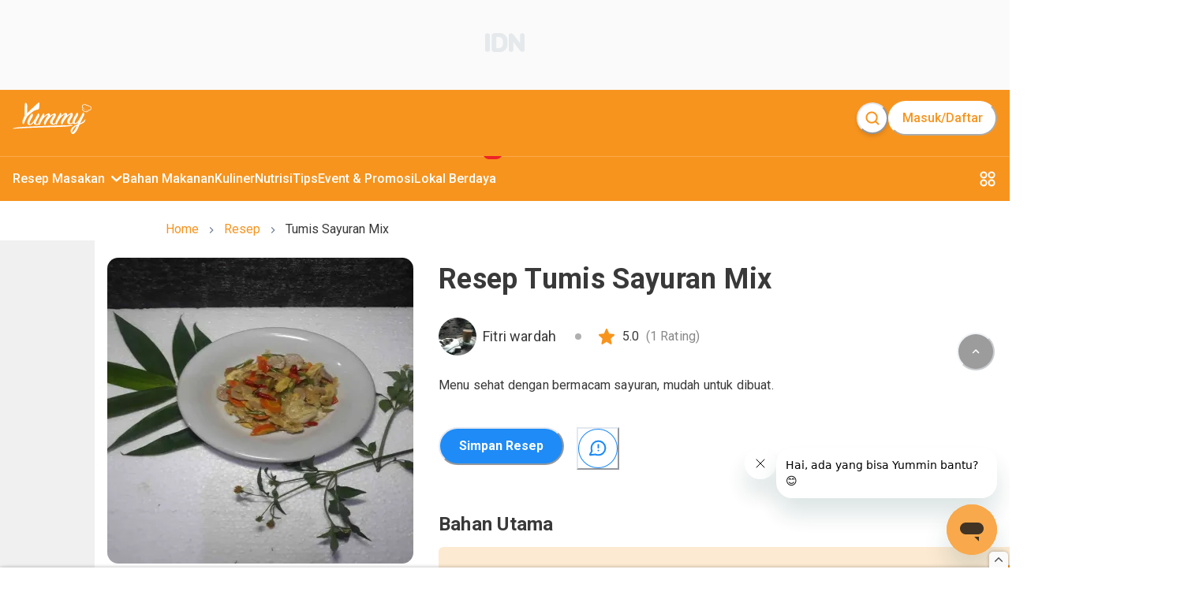

--- FILE ---
content_type: text/html; charset=utf-8
request_url: https://www.yummy.co.id/resep/tumis-sayuran-mix
body_size: 58666
content:
<!DOCTYPE html><html lang="id"><head itemscope="" itemType="https://schema.org/WebSite"><meta charSet="utf-8"/><meta name="viewport" content="width=device-width, minimum-scale=1, initial-scale=1" class="jsx-3542339651"/><script id="organization" type="application/ld+json" strategy="beforeInteractive" class="jsx-3542339651">{"@context":"https://schema.org","@type":"NewsMediaOrganization","name":"Yummy App by IDN Media","url":"https://www.yummy.co.id","logo":"https://www.yummy.co.id/assets/yummy-logo-100.png","sameAs":["https://web.facebook.com/yummyappIDN","https://www.instagram.com/yummy.idn","https://mobile.twitter.com/yummyapp_","https://www.yummy.co.id","https://www.youtube.com/c/OfficialYummyidn"]}</script><script id="sitelink-searchbox" type="application/ld+json" strategy="beforeInteractive" class="jsx-3542339651">{"@context":"https://schema.org/","@type":"WebSite","name":"Yummy App","url":"https://www.yummy.co.id","potentialAction":{"@type":"SearchAction","target":"https://www.yummy.co.id/cari/{search_term_string}","query-input":"required name=search_term_string"}}</script><script id="gtm" strategy="beforeInteractive" class="jsx-3542339651">(function(w,d,s,l,i){w[l]=w[l]||[];w[l].push({'gtm.start':
                new Date().getTime(),event:'gtm.js'});var f=d.getElementsByTagName(s)[0],
                j=d.createElement(s),dl=l!='dataLayer'?'&l='+l:'';j.async=true;j.src=
                'https://www.googletagmanager.com/gtm.js?id='+i+dl;f.parentNode.insertBefore(j,f);
                })(window,document,'script','dataLayer','GTM-PCLMS3J');</script><script async="" src="https://pagead2.googlesyndication.com/pagead/js/adsbygoogle.js?client=ca-pub-9495011498622514" crossorigin="anonymous" class="jsx-3542339651"></script><script async="" src="//micro.rubiconproject.com/prebid/dynamic/22166.js" class="jsx-3542339651"></script><script id="gtm-datalayer" class="jsx-3542339651">window.dataLayer = window.dataLayer || [];</script><meta name="next-head-count" content="8"/><meta name="google-site-verification" content="sifCe_c9JJNGKqlOeLl8mIvaAf4iiDMqWGcU4BN1dRc"/><meta name="facebook-domain-verification" content="iwomos0pjeto94qicop2u8l4s5wgwz"/><link rel="icon" href="/favicon/32.png" sizes="32x32"/><link rel="icon" href="/favicon/57.png" sizes="57x57"/><link rel="icon" href="/favicon/76.png" sizes="76x76"/><link rel="icon" href="/favicon/96.png" sizes="96x96"/><link rel="icon" href="/favicon/128.png" sizes="128x128"/><link rel="icon" href="/favicon/192.png" sizes="192x192"/><link rel="icon" href="/favicon/228.png" sizes="228x228"/><link rel="shortcut icon" sizes="196x196" href="/favicon/196.png"/><link rel="apple-touch-icon" href="/favicon/120.png" sizes="120x120"/><link rel="apple-touch-icon" href="/favicon/152.png" sizes="152x152"/><link rel="apple-touch-icon" href="/favicon/180.png" sizes="180x180"/><meta name="msapplication-TileColor" content="#FFFFFF"/><meta name="msapplication-TileImage" content="/favicon/144.png"/><noscript><img alt="" src="https://sb.scorecardresearch.com/p?c1=2&amp;c2=20678181&amp;cv=par3.6.0&amp;cj=1"/></noscript><noscript><img alt="" height="1" width="1" style="display:none" src="https://www.facebook.com/tr?id=1361645961314334&amp;ev=PageView&amp;noscript=1"/></noscript><link rel="preconnect" href="https://fonts.gstatic.com" crossorigin /><link rel="preload" href="/_next/static/media/0f3a385557f1712f-s.p.woff2" as="font" type="font/woff2" crossorigin="anonymous" data-next-font="size-adjust"/><link rel="preload" href="/_next/static/media/47cbc4e2adbc5db9-s.p.woff2" as="font" type="font/woff2" crossorigin="anonymous" data-next-font="size-adjust"/><link rel="preload" href="/_next/static/css/4789571be45eb321.css" as="style"/><link rel="stylesheet" href="/_next/static/css/4789571be45eb321.css" data-n-g=""/><link rel="preload" href="/_next/static/css/71224024b8f40d13.css" as="style"/><link rel="stylesheet" href="/_next/static/css/71224024b8f40d13.css" data-n-p=""/><noscript data-n-css=""></noscript><script defer="" nomodule="" src="/_next/static/chunks/polyfills-78c92fac7aa8fdd8.js"></script><script src="/_next/static/chunks/webpack-8f00287c4a30204f.js" defer=""></script><script src="/_next/static/chunks/framework-1f10d657052901bd.js" defer=""></script><script src="/_next/static/chunks/main-49ab4e63d7894a1d.js" defer=""></script><script src="/_next/static/chunks/pages/_app-68252c2cef9a8f01.js" defer=""></script><script src="/_next/static/chunks/1bfc9850-5e89e98454bbd6f3.js" defer=""></script><script src="/_next/static/chunks/0c428ae2-7f622bc651f98020.js" defer=""></script><script src="/_next/static/chunks/ae51ba48-16bdc4525be3451e.js" defer=""></script><script src="/_next/static/chunks/d7eeaac4-358758bd2d08db76.js" defer=""></script><script src="/_next/static/chunks/29107295-bf659380bc4115de.js" defer=""></script><script src="/_next/static/chunks/7717-d7ebdcb5bcf01ea3.js" defer=""></script><script src="/_next/static/chunks/4571-c6d9deec63520c27.js" defer=""></script><script src="/_next/static/chunks/3111-f44c61c0a96127b8.js" defer=""></script><script src="/_next/static/chunks/5935-7aab8cc4a19d05b2.js" defer=""></script><script src="/_next/static/chunks/6261-73119b8cb21d4566.js" defer=""></script><script src="/_next/static/chunks/5720-37fc1f83849d2859.js" defer=""></script><script src="/_next/static/chunks/3346-445e6cbec3ae3154.js" defer=""></script><script src="/_next/static/chunks/4180-8bc0018a70a6d473.js" defer=""></script><script src="/_next/static/chunks/311-ad832c1a0f36f37e.js" defer=""></script><script src="/_next/static/chunks/9865-250c269e3aa2a201.js" defer=""></script><script src="/_next/static/chunks/1144-9a40f4d5c56cb9b7.js" defer=""></script><script src="/_next/static/chunks/8013-f50f58d1cf056b4c.js" defer=""></script><script src="/_next/static/chunks/7030-f85eff50272260a0.js" defer=""></script><script src="/_next/static/chunks/99-c4cbb1f8800bfaf7.js" defer=""></script><script src="/_next/static/chunks/3467-68e162b723d0a390.js" defer=""></script><script src="/_next/static/chunks/pages/resep/%5BrecipeSlug%5D-23689aa815512186.js" defer=""></script><script src="/_next/static/HMJ4nMlpgvpqNk0vKzSEA/_buildManifest.js" defer=""></script><script src="/_next/static/HMJ4nMlpgvpqNk0vKzSEA/_ssgManifest.js" defer=""></script><style id="__jsx-3542339651">html{font-family:'__Roboto_c516d9', '__Roboto_Fallback_c516d9'}</style><style data-href="https://fonts.googleapis.com/css?family=Lato:400,700">@font-face{font-family:'Lato';font-style:normal;font-weight:400;src:url(https://fonts.gstatic.com/l/font?kit=S6uyw4BMUTPHjx4wWA&skey=2d58b92a99e1c086&v=v25) format('woff')}@font-face{font-family:'Lato';font-style:normal;font-weight:700;src:url(https://fonts.gstatic.com/l/font?kit=S6u9w4BMUTPHh6UVSwiPHw&skey=3480a19627739c0d&v=v25) format('woff')}@font-face{font-family:'Lato';font-style:normal;font-weight:400;src:url(https://fonts.gstatic.com/s/lato/v25/S6uyw4BMUTPHjxAwXiWtFCfQ7A.woff2) format('woff2');unicode-range:U+0100-02BA,U+02BD-02C5,U+02C7-02CC,U+02CE-02D7,U+02DD-02FF,U+0304,U+0308,U+0329,U+1D00-1DBF,U+1E00-1E9F,U+1EF2-1EFF,U+2020,U+20A0-20AB,U+20AD-20C0,U+2113,U+2C60-2C7F,U+A720-A7FF}@font-face{font-family:'Lato';font-style:normal;font-weight:400;src:url(https://fonts.gstatic.com/s/lato/v25/S6uyw4BMUTPHjx4wXiWtFCc.woff2) format('woff2');unicode-range:U+0000-00FF,U+0131,U+0152-0153,U+02BB-02BC,U+02C6,U+02DA,U+02DC,U+0304,U+0308,U+0329,U+2000-206F,U+20AC,U+2122,U+2191,U+2193,U+2212,U+2215,U+FEFF,U+FFFD}@font-face{font-family:'Lato';font-style:normal;font-weight:700;src:url(https://fonts.gstatic.com/s/lato/v25/S6u9w4BMUTPHh6UVSwaPGQ3q5d0N7w.woff2) format('woff2');unicode-range:U+0100-02BA,U+02BD-02C5,U+02C7-02CC,U+02CE-02D7,U+02DD-02FF,U+0304,U+0308,U+0329,U+1D00-1DBF,U+1E00-1E9F,U+1EF2-1EFF,U+2020,U+20A0-20AB,U+20AD-20C0,U+2113,U+2C60-2C7F,U+A720-A7FF}@font-face{font-family:'Lato';font-style:normal;font-weight:700;src:url(https://fonts.gstatic.com/s/lato/v25/S6u9w4BMUTPHh6UVSwiPGQ3q5d0.woff2) format('woff2');unicode-range:U+0000-00FF,U+0131,U+0152-0153,U+02BB-02BC,U+02C6,U+02DA,U+02DC,U+0304,U+0308,U+0329,U+2000-206F,U+20AC,U+2122,U+2191,U+2193,U+2212,U+2215,U+FEFF,U+FFFD}</style><style data-href="https://fonts.googleapis.com/css?family=Roboto:400,100,100italic,300,300italic,400italic,500,500italic,700,700italic,900italic,900&display=swap">@font-face{font-family:'Roboto';font-style:italic;font-weight:100;font-stretch:normal;font-display:swap;src:url(https://fonts.gstatic.com/l/font?kit=KFOKCnqEu92Fr1Mu53ZEC9_Vu3r1gIhOszmOClHrs6ljXfMMLoHRuAj-lQ&skey=c608c610063635f9&v=v50) format('woff')}@font-face{font-family:'Roboto';font-style:italic;font-weight:300;font-stretch:normal;font-display:swap;src:url(https://fonts.gstatic.com/l/font?kit=KFOKCnqEu92Fr1Mu53ZEC9_Vu3r1gIhOszmOClHrs6ljXfMMLt_QuAj-lQ&skey=c608c610063635f9&v=v50) format('woff')}@font-face{font-family:'Roboto';font-style:italic;font-weight:400;font-stretch:normal;font-display:swap;src:url(https://fonts.gstatic.com/l/font?kit=KFOKCnqEu92Fr1Mu53ZEC9_Vu3r1gIhOszmOClHrs6ljXfMMLoHQuAj-lQ&skey=c608c610063635f9&v=v50) format('woff')}@font-face{font-family:'Roboto';font-style:italic;font-weight:500;font-stretch:normal;font-display:swap;src:url(https://fonts.gstatic.com/l/font?kit=KFOKCnqEu92Fr1Mu53ZEC9_Vu3r1gIhOszmOClHrs6ljXfMMLrPQuAj-lQ&skey=c608c610063635f9&v=v50) format('woff')}@font-face{font-family:'Roboto';font-style:italic;font-weight:700;font-stretch:normal;font-display:swap;src:url(https://fonts.gstatic.com/l/font?kit=KFOKCnqEu92Fr1Mu53ZEC9_Vu3r1gIhOszmOClHrs6ljXfMMLmbXuAj-lQ&skey=c608c610063635f9&v=v50) format('woff')}@font-face{font-family:'Roboto';font-style:italic;font-weight:900;font-stretch:normal;font-display:swap;src:url(https://fonts.gstatic.com/l/font?kit=KFOKCnqEu92Fr1Mu53ZEC9_Vu3r1gIhOszmOClHrs6ljXfMMLijXuAj-lQ&skey=c608c610063635f9&v=v50) format('woff')}@font-face{font-family:'Roboto';font-style:normal;font-weight:100;font-stretch:normal;font-display:swap;src:url(https://fonts.gstatic.com/l/font?kit=KFOMCnqEu92Fr1ME7kSn66aGLdTylUAMQXC89YmC2DPNWubEbFmUiAw&skey=a0a0114a1dcab3ac&v=v50) format('woff')}@font-face{font-family:'Roboto';font-style:normal;font-weight:300;font-stretch:normal;font-display:swap;src:url(https://fonts.gstatic.com/l/font?kit=KFOMCnqEu92Fr1ME7kSn66aGLdTylUAMQXC89YmC2DPNWuaabVmUiAw&skey=a0a0114a1dcab3ac&v=v50) format('woff')}@font-face{font-family:'Roboto';font-style:normal;font-weight:400;font-stretch:normal;font-display:swap;src:url(https://fonts.gstatic.com/l/font?kit=KFOMCnqEu92Fr1ME7kSn66aGLdTylUAMQXC89YmC2DPNWubEbVmUiAw&skey=a0a0114a1dcab3ac&v=v50) format('woff')}@font-face{font-family:'Roboto';font-style:normal;font-weight:500;font-stretch:normal;font-display:swap;src:url(https://fonts.gstatic.com/l/font?kit=KFOMCnqEu92Fr1ME7kSn66aGLdTylUAMQXC89YmC2DPNWub2bVmUiAw&skey=a0a0114a1dcab3ac&v=v50) format('woff')}@font-face{font-family:'Roboto';font-style:normal;font-weight:700;font-stretch:normal;font-display:swap;src:url(https://fonts.gstatic.com/l/font?kit=KFOMCnqEu92Fr1ME7kSn66aGLdTylUAMQXC89YmC2DPNWuYjalmUiAw&skey=a0a0114a1dcab3ac&v=v50) format('woff')}@font-face{font-family:'Roboto';font-style:normal;font-weight:900;font-stretch:normal;font-display:swap;src:url(https://fonts.gstatic.com/l/font?kit=KFOMCnqEu92Fr1ME7kSn66aGLdTylUAMQXC89YmC2DPNWuZtalmUiAw&skey=a0a0114a1dcab3ac&v=v50) format('woff')}@font-face{font-family:'Roboto';font-style:italic;font-weight:100;font-stretch:100%;font-display:swap;src:url(https://fonts.gstatic.com/s/roboto/v50/KFO5CnqEu92Fr1Mu53ZEC9_Vu3r1gIhOszmkC3kaSTbQWt4N.woff2) format('woff2');unicode-range:U+0460-052F,U+1C80-1C8A,U+20B4,U+2DE0-2DFF,U+A640-A69F,U+FE2E-FE2F}@font-face{font-family:'Roboto';font-style:italic;font-weight:100;font-stretch:100%;font-display:swap;src:url(https://fonts.gstatic.com/s/roboto/v50/KFO5CnqEu92Fr1Mu53ZEC9_Vu3r1gIhOszmkAnkaSTbQWt4N.woff2) format('woff2');unicode-range:U+0301,U+0400-045F,U+0490-0491,U+04B0-04B1,U+2116}@font-face{font-family:'Roboto';font-style:italic;font-weight:100;font-stretch:100%;font-display:swap;src:url(https://fonts.gstatic.com/s/roboto/v50/KFO5CnqEu92Fr1Mu53ZEC9_Vu3r1gIhOszmkCnkaSTbQWt4N.woff2) format('woff2');unicode-range:U+1F00-1FFF}@font-face{font-family:'Roboto';font-style:italic;font-weight:100;font-stretch:100%;font-display:swap;src:url(https://fonts.gstatic.com/s/roboto/v50/KFO5CnqEu92Fr1Mu53ZEC9_Vu3r1gIhOszmkBXkaSTbQWt4N.woff2) format('woff2');unicode-range:U+0370-0377,U+037A-037F,U+0384-038A,U+038C,U+038E-03A1,U+03A3-03FF}@font-face{font-family:'Roboto';font-style:italic;font-weight:100;font-stretch:100%;font-display:swap;src:url(https://fonts.gstatic.com/s/roboto/v50/KFO5CnqEu92Fr1Mu53ZEC9_Vu3r1gIhOszmkenkaSTbQWt4N.woff2) format('woff2');unicode-range:U+0302-0303,U+0305,U+0307-0308,U+0310,U+0312,U+0315,U+031A,U+0326-0327,U+032C,U+032F-0330,U+0332-0333,U+0338,U+033A,U+0346,U+034D,U+0391-03A1,U+03A3-03A9,U+03B1-03C9,U+03D1,U+03D5-03D6,U+03F0-03F1,U+03F4-03F5,U+2016-2017,U+2034-2038,U+203C,U+2040,U+2043,U+2047,U+2050,U+2057,U+205F,U+2070-2071,U+2074-208E,U+2090-209C,U+20D0-20DC,U+20E1,U+20E5-20EF,U+2100-2112,U+2114-2115,U+2117-2121,U+2123-214F,U+2190,U+2192,U+2194-21AE,U+21B0-21E5,U+21F1-21F2,U+21F4-2211,U+2213-2214,U+2216-22FF,U+2308-230B,U+2310,U+2319,U+231C-2321,U+2336-237A,U+237C,U+2395,U+239B-23B7,U+23D0,U+23DC-23E1,U+2474-2475,U+25AF,U+25B3,U+25B7,U+25BD,U+25C1,U+25CA,U+25CC,U+25FB,U+266D-266F,U+27C0-27FF,U+2900-2AFF,U+2B0E-2B11,U+2B30-2B4C,U+2BFE,U+3030,U+FF5B,U+FF5D,U+1D400-1D7FF,U+1EE00-1EEFF}@font-face{font-family:'Roboto';font-style:italic;font-weight:100;font-stretch:100%;font-display:swap;src:url(https://fonts.gstatic.com/s/roboto/v50/KFO5CnqEu92Fr1Mu53ZEC9_Vu3r1gIhOszmkaHkaSTbQWt4N.woff2) format('woff2');unicode-range:U+0001-000C,U+000E-001F,U+007F-009F,U+20DD-20E0,U+20E2-20E4,U+2150-218F,U+2190,U+2192,U+2194-2199,U+21AF,U+21E6-21F0,U+21F3,U+2218-2219,U+2299,U+22C4-22C6,U+2300-243F,U+2440-244A,U+2460-24FF,U+25A0-27BF,U+2800-28FF,U+2921-2922,U+2981,U+29BF,U+29EB,U+2B00-2BFF,U+4DC0-4DFF,U+FFF9-FFFB,U+10140-1018E,U+10190-1019C,U+101A0,U+101D0-101FD,U+102E0-102FB,U+10E60-10E7E,U+1D2C0-1D2D3,U+1D2E0-1D37F,U+1F000-1F0FF,U+1F100-1F1AD,U+1F1E6-1F1FF,U+1F30D-1F30F,U+1F315,U+1F31C,U+1F31E,U+1F320-1F32C,U+1F336,U+1F378,U+1F37D,U+1F382,U+1F393-1F39F,U+1F3A7-1F3A8,U+1F3AC-1F3AF,U+1F3C2,U+1F3C4-1F3C6,U+1F3CA-1F3CE,U+1F3D4-1F3E0,U+1F3ED,U+1F3F1-1F3F3,U+1F3F5-1F3F7,U+1F408,U+1F415,U+1F41F,U+1F426,U+1F43F,U+1F441-1F442,U+1F444,U+1F446-1F449,U+1F44C-1F44E,U+1F453,U+1F46A,U+1F47D,U+1F4A3,U+1F4B0,U+1F4B3,U+1F4B9,U+1F4BB,U+1F4BF,U+1F4C8-1F4CB,U+1F4D6,U+1F4DA,U+1F4DF,U+1F4E3-1F4E6,U+1F4EA-1F4ED,U+1F4F7,U+1F4F9-1F4FB,U+1F4FD-1F4FE,U+1F503,U+1F507-1F50B,U+1F50D,U+1F512-1F513,U+1F53E-1F54A,U+1F54F-1F5FA,U+1F610,U+1F650-1F67F,U+1F687,U+1F68D,U+1F691,U+1F694,U+1F698,U+1F6AD,U+1F6B2,U+1F6B9-1F6BA,U+1F6BC,U+1F6C6-1F6CF,U+1F6D3-1F6D7,U+1F6E0-1F6EA,U+1F6F0-1F6F3,U+1F6F7-1F6FC,U+1F700-1F7FF,U+1F800-1F80B,U+1F810-1F847,U+1F850-1F859,U+1F860-1F887,U+1F890-1F8AD,U+1F8B0-1F8BB,U+1F8C0-1F8C1,U+1F900-1F90B,U+1F93B,U+1F946,U+1F984,U+1F996,U+1F9E9,U+1FA00-1FA6F,U+1FA70-1FA7C,U+1FA80-1FA89,U+1FA8F-1FAC6,U+1FACE-1FADC,U+1FADF-1FAE9,U+1FAF0-1FAF8,U+1FB00-1FBFF}@font-face{font-family:'Roboto';font-style:italic;font-weight:100;font-stretch:100%;font-display:swap;src:url(https://fonts.gstatic.com/s/roboto/v50/KFO5CnqEu92Fr1Mu53ZEC9_Vu3r1gIhOszmkCXkaSTbQWt4N.woff2) format('woff2');unicode-range:U+0102-0103,U+0110-0111,U+0128-0129,U+0168-0169,U+01A0-01A1,U+01AF-01B0,U+0300-0301,U+0303-0304,U+0308-0309,U+0323,U+0329,U+1EA0-1EF9,U+20AB}@font-face{font-family:'Roboto';font-style:italic;font-weight:100;font-stretch:100%;font-display:swap;src:url(https://fonts.gstatic.com/s/roboto/v50/KFO5CnqEu92Fr1Mu53ZEC9_Vu3r1gIhOszmkCHkaSTbQWt4N.woff2) format('woff2');unicode-range:U+0100-02BA,U+02BD-02C5,U+02C7-02CC,U+02CE-02D7,U+02DD-02FF,U+0304,U+0308,U+0329,U+1D00-1DBF,U+1E00-1E9F,U+1EF2-1EFF,U+2020,U+20A0-20AB,U+20AD-20C0,U+2113,U+2C60-2C7F,U+A720-A7FF}@font-face{font-family:'Roboto';font-style:italic;font-weight:100;font-stretch:100%;font-display:swap;src:url(https://fonts.gstatic.com/s/roboto/v50/KFO5CnqEu92Fr1Mu53ZEC9_Vu3r1gIhOszmkBnkaSTbQWg.woff2) format('woff2');unicode-range:U+0000-00FF,U+0131,U+0152-0153,U+02BB-02BC,U+02C6,U+02DA,U+02DC,U+0304,U+0308,U+0329,U+2000-206F,U+20AC,U+2122,U+2191,U+2193,U+2212,U+2215,U+FEFF,U+FFFD}@font-face{font-family:'Roboto';font-style:italic;font-weight:300;font-stretch:100%;font-display:swap;src:url(https://fonts.gstatic.com/s/roboto/v50/KFO5CnqEu92Fr1Mu53ZEC9_Vu3r1gIhOszmkC3kaSTbQWt4N.woff2) format('woff2');unicode-range:U+0460-052F,U+1C80-1C8A,U+20B4,U+2DE0-2DFF,U+A640-A69F,U+FE2E-FE2F}@font-face{font-family:'Roboto';font-style:italic;font-weight:300;font-stretch:100%;font-display:swap;src:url(https://fonts.gstatic.com/s/roboto/v50/KFO5CnqEu92Fr1Mu53ZEC9_Vu3r1gIhOszmkAnkaSTbQWt4N.woff2) format('woff2');unicode-range:U+0301,U+0400-045F,U+0490-0491,U+04B0-04B1,U+2116}@font-face{font-family:'Roboto';font-style:italic;font-weight:300;font-stretch:100%;font-display:swap;src:url(https://fonts.gstatic.com/s/roboto/v50/KFO5CnqEu92Fr1Mu53ZEC9_Vu3r1gIhOszmkCnkaSTbQWt4N.woff2) format('woff2');unicode-range:U+1F00-1FFF}@font-face{font-family:'Roboto';font-style:italic;font-weight:300;font-stretch:100%;font-display:swap;src:url(https://fonts.gstatic.com/s/roboto/v50/KFO5CnqEu92Fr1Mu53ZEC9_Vu3r1gIhOszmkBXkaSTbQWt4N.woff2) format('woff2');unicode-range:U+0370-0377,U+037A-037F,U+0384-038A,U+038C,U+038E-03A1,U+03A3-03FF}@font-face{font-family:'Roboto';font-style:italic;font-weight:300;font-stretch:100%;font-display:swap;src:url(https://fonts.gstatic.com/s/roboto/v50/KFO5CnqEu92Fr1Mu53ZEC9_Vu3r1gIhOszmkenkaSTbQWt4N.woff2) format('woff2');unicode-range:U+0302-0303,U+0305,U+0307-0308,U+0310,U+0312,U+0315,U+031A,U+0326-0327,U+032C,U+032F-0330,U+0332-0333,U+0338,U+033A,U+0346,U+034D,U+0391-03A1,U+03A3-03A9,U+03B1-03C9,U+03D1,U+03D5-03D6,U+03F0-03F1,U+03F4-03F5,U+2016-2017,U+2034-2038,U+203C,U+2040,U+2043,U+2047,U+2050,U+2057,U+205F,U+2070-2071,U+2074-208E,U+2090-209C,U+20D0-20DC,U+20E1,U+20E5-20EF,U+2100-2112,U+2114-2115,U+2117-2121,U+2123-214F,U+2190,U+2192,U+2194-21AE,U+21B0-21E5,U+21F1-21F2,U+21F4-2211,U+2213-2214,U+2216-22FF,U+2308-230B,U+2310,U+2319,U+231C-2321,U+2336-237A,U+237C,U+2395,U+239B-23B7,U+23D0,U+23DC-23E1,U+2474-2475,U+25AF,U+25B3,U+25B7,U+25BD,U+25C1,U+25CA,U+25CC,U+25FB,U+266D-266F,U+27C0-27FF,U+2900-2AFF,U+2B0E-2B11,U+2B30-2B4C,U+2BFE,U+3030,U+FF5B,U+FF5D,U+1D400-1D7FF,U+1EE00-1EEFF}@font-face{font-family:'Roboto';font-style:italic;font-weight:300;font-stretch:100%;font-display:swap;src:url(https://fonts.gstatic.com/s/roboto/v50/KFO5CnqEu92Fr1Mu53ZEC9_Vu3r1gIhOszmkaHkaSTbQWt4N.woff2) format('woff2');unicode-range:U+0001-000C,U+000E-001F,U+007F-009F,U+20DD-20E0,U+20E2-20E4,U+2150-218F,U+2190,U+2192,U+2194-2199,U+21AF,U+21E6-21F0,U+21F3,U+2218-2219,U+2299,U+22C4-22C6,U+2300-243F,U+2440-244A,U+2460-24FF,U+25A0-27BF,U+2800-28FF,U+2921-2922,U+2981,U+29BF,U+29EB,U+2B00-2BFF,U+4DC0-4DFF,U+FFF9-FFFB,U+10140-1018E,U+10190-1019C,U+101A0,U+101D0-101FD,U+102E0-102FB,U+10E60-10E7E,U+1D2C0-1D2D3,U+1D2E0-1D37F,U+1F000-1F0FF,U+1F100-1F1AD,U+1F1E6-1F1FF,U+1F30D-1F30F,U+1F315,U+1F31C,U+1F31E,U+1F320-1F32C,U+1F336,U+1F378,U+1F37D,U+1F382,U+1F393-1F39F,U+1F3A7-1F3A8,U+1F3AC-1F3AF,U+1F3C2,U+1F3C4-1F3C6,U+1F3CA-1F3CE,U+1F3D4-1F3E0,U+1F3ED,U+1F3F1-1F3F3,U+1F3F5-1F3F7,U+1F408,U+1F415,U+1F41F,U+1F426,U+1F43F,U+1F441-1F442,U+1F444,U+1F446-1F449,U+1F44C-1F44E,U+1F453,U+1F46A,U+1F47D,U+1F4A3,U+1F4B0,U+1F4B3,U+1F4B9,U+1F4BB,U+1F4BF,U+1F4C8-1F4CB,U+1F4D6,U+1F4DA,U+1F4DF,U+1F4E3-1F4E6,U+1F4EA-1F4ED,U+1F4F7,U+1F4F9-1F4FB,U+1F4FD-1F4FE,U+1F503,U+1F507-1F50B,U+1F50D,U+1F512-1F513,U+1F53E-1F54A,U+1F54F-1F5FA,U+1F610,U+1F650-1F67F,U+1F687,U+1F68D,U+1F691,U+1F694,U+1F698,U+1F6AD,U+1F6B2,U+1F6B9-1F6BA,U+1F6BC,U+1F6C6-1F6CF,U+1F6D3-1F6D7,U+1F6E0-1F6EA,U+1F6F0-1F6F3,U+1F6F7-1F6FC,U+1F700-1F7FF,U+1F800-1F80B,U+1F810-1F847,U+1F850-1F859,U+1F860-1F887,U+1F890-1F8AD,U+1F8B0-1F8BB,U+1F8C0-1F8C1,U+1F900-1F90B,U+1F93B,U+1F946,U+1F984,U+1F996,U+1F9E9,U+1FA00-1FA6F,U+1FA70-1FA7C,U+1FA80-1FA89,U+1FA8F-1FAC6,U+1FACE-1FADC,U+1FADF-1FAE9,U+1FAF0-1FAF8,U+1FB00-1FBFF}@font-face{font-family:'Roboto';font-style:italic;font-weight:300;font-stretch:100%;font-display:swap;src:url(https://fonts.gstatic.com/s/roboto/v50/KFO5CnqEu92Fr1Mu53ZEC9_Vu3r1gIhOszmkCXkaSTbQWt4N.woff2) format('woff2');unicode-range:U+0102-0103,U+0110-0111,U+0128-0129,U+0168-0169,U+01A0-01A1,U+01AF-01B0,U+0300-0301,U+0303-0304,U+0308-0309,U+0323,U+0329,U+1EA0-1EF9,U+20AB}@font-face{font-family:'Roboto';font-style:italic;font-weight:300;font-stretch:100%;font-display:swap;src:url(https://fonts.gstatic.com/s/roboto/v50/KFO5CnqEu92Fr1Mu53ZEC9_Vu3r1gIhOszmkCHkaSTbQWt4N.woff2) format('woff2');unicode-range:U+0100-02BA,U+02BD-02C5,U+02C7-02CC,U+02CE-02D7,U+02DD-02FF,U+0304,U+0308,U+0329,U+1D00-1DBF,U+1E00-1E9F,U+1EF2-1EFF,U+2020,U+20A0-20AB,U+20AD-20C0,U+2113,U+2C60-2C7F,U+A720-A7FF}@font-face{font-family:'Roboto';font-style:italic;font-weight:300;font-stretch:100%;font-display:swap;src:url(https://fonts.gstatic.com/s/roboto/v50/KFO5CnqEu92Fr1Mu53ZEC9_Vu3r1gIhOszmkBnkaSTbQWg.woff2) format('woff2');unicode-range:U+0000-00FF,U+0131,U+0152-0153,U+02BB-02BC,U+02C6,U+02DA,U+02DC,U+0304,U+0308,U+0329,U+2000-206F,U+20AC,U+2122,U+2191,U+2193,U+2212,U+2215,U+FEFF,U+FFFD}@font-face{font-family:'Roboto';font-style:italic;font-weight:400;font-stretch:100%;font-display:swap;src:url(https://fonts.gstatic.com/s/roboto/v50/KFO5CnqEu92Fr1Mu53ZEC9_Vu3r1gIhOszmkC3kaSTbQWt4N.woff2) format('woff2');unicode-range:U+0460-052F,U+1C80-1C8A,U+20B4,U+2DE0-2DFF,U+A640-A69F,U+FE2E-FE2F}@font-face{font-family:'Roboto';font-style:italic;font-weight:400;font-stretch:100%;font-display:swap;src:url(https://fonts.gstatic.com/s/roboto/v50/KFO5CnqEu92Fr1Mu53ZEC9_Vu3r1gIhOszmkAnkaSTbQWt4N.woff2) format('woff2');unicode-range:U+0301,U+0400-045F,U+0490-0491,U+04B0-04B1,U+2116}@font-face{font-family:'Roboto';font-style:italic;font-weight:400;font-stretch:100%;font-display:swap;src:url(https://fonts.gstatic.com/s/roboto/v50/KFO5CnqEu92Fr1Mu53ZEC9_Vu3r1gIhOszmkCnkaSTbQWt4N.woff2) format('woff2');unicode-range:U+1F00-1FFF}@font-face{font-family:'Roboto';font-style:italic;font-weight:400;font-stretch:100%;font-display:swap;src:url(https://fonts.gstatic.com/s/roboto/v50/KFO5CnqEu92Fr1Mu53ZEC9_Vu3r1gIhOszmkBXkaSTbQWt4N.woff2) format('woff2');unicode-range:U+0370-0377,U+037A-037F,U+0384-038A,U+038C,U+038E-03A1,U+03A3-03FF}@font-face{font-family:'Roboto';font-style:italic;font-weight:400;font-stretch:100%;font-display:swap;src:url(https://fonts.gstatic.com/s/roboto/v50/KFO5CnqEu92Fr1Mu53ZEC9_Vu3r1gIhOszmkenkaSTbQWt4N.woff2) format('woff2');unicode-range:U+0302-0303,U+0305,U+0307-0308,U+0310,U+0312,U+0315,U+031A,U+0326-0327,U+032C,U+032F-0330,U+0332-0333,U+0338,U+033A,U+0346,U+034D,U+0391-03A1,U+03A3-03A9,U+03B1-03C9,U+03D1,U+03D5-03D6,U+03F0-03F1,U+03F4-03F5,U+2016-2017,U+2034-2038,U+203C,U+2040,U+2043,U+2047,U+2050,U+2057,U+205F,U+2070-2071,U+2074-208E,U+2090-209C,U+20D0-20DC,U+20E1,U+20E5-20EF,U+2100-2112,U+2114-2115,U+2117-2121,U+2123-214F,U+2190,U+2192,U+2194-21AE,U+21B0-21E5,U+21F1-21F2,U+21F4-2211,U+2213-2214,U+2216-22FF,U+2308-230B,U+2310,U+2319,U+231C-2321,U+2336-237A,U+237C,U+2395,U+239B-23B7,U+23D0,U+23DC-23E1,U+2474-2475,U+25AF,U+25B3,U+25B7,U+25BD,U+25C1,U+25CA,U+25CC,U+25FB,U+266D-266F,U+27C0-27FF,U+2900-2AFF,U+2B0E-2B11,U+2B30-2B4C,U+2BFE,U+3030,U+FF5B,U+FF5D,U+1D400-1D7FF,U+1EE00-1EEFF}@font-face{font-family:'Roboto';font-style:italic;font-weight:400;font-stretch:100%;font-display:swap;src:url(https://fonts.gstatic.com/s/roboto/v50/KFO5CnqEu92Fr1Mu53ZEC9_Vu3r1gIhOszmkaHkaSTbQWt4N.woff2) format('woff2');unicode-range:U+0001-000C,U+000E-001F,U+007F-009F,U+20DD-20E0,U+20E2-20E4,U+2150-218F,U+2190,U+2192,U+2194-2199,U+21AF,U+21E6-21F0,U+21F3,U+2218-2219,U+2299,U+22C4-22C6,U+2300-243F,U+2440-244A,U+2460-24FF,U+25A0-27BF,U+2800-28FF,U+2921-2922,U+2981,U+29BF,U+29EB,U+2B00-2BFF,U+4DC0-4DFF,U+FFF9-FFFB,U+10140-1018E,U+10190-1019C,U+101A0,U+101D0-101FD,U+102E0-102FB,U+10E60-10E7E,U+1D2C0-1D2D3,U+1D2E0-1D37F,U+1F000-1F0FF,U+1F100-1F1AD,U+1F1E6-1F1FF,U+1F30D-1F30F,U+1F315,U+1F31C,U+1F31E,U+1F320-1F32C,U+1F336,U+1F378,U+1F37D,U+1F382,U+1F393-1F39F,U+1F3A7-1F3A8,U+1F3AC-1F3AF,U+1F3C2,U+1F3C4-1F3C6,U+1F3CA-1F3CE,U+1F3D4-1F3E0,U+1F3ED,U+1F3F1-1F3F3,U+1F3F5-1F3F7,U+1F408,U+1F415,U+1F41F,U+1F426,U+1F43F,U+1F441-1F442,U+1F444,U+1F446-1F449,U+1F44C-1F44E,U+1F453,U+1F46A,U+1F47D,U+1F4A3,U+1F4B0,U+1F4B3,U+1F4B9,U+1F4BB,U+1F4BF,U+1F4C8-1F4CB,U+1F4D6,U+1F4DA,U+1F4DF,U+1F4E3-1F4E6,U+1F4EA-1F4ED,U+1F4F7,U+1F4F9-1F4FB,U+1F4FD-1F4FE,U+1F503,U+1F507-1F50B,U+1F50D,U+1F512-1F513,U+1F53E-1F54A,U+1F54F-1F5FA,U+1F610,U+1F650-1F67F,U+1F687,U+1F68D,U+1F691,U+1F694,U+1F698,U+1F6AD,U+1F6B2,U+1F6B9-1F6BA,U+1F6BC,U+1F6C6-1F6CF,U+1F6D3-1F6D7,U+1F6E0-1F6EA,U+1F6F0-1F6F3,U+1F6F7-1F6FC,U+1F700-1F7FF,U+1F800-1F80B,U+1F810-1F847,U+1F850-1F859,U+1F860-1F887,U+1F890-1F8AD,U+1F8B0-1F8BB,U+1F8C0-1F8C1,U+1F900-1F90B,U+1F93B,U+1F946,U+1F984,U+1F996,U+1F9E9,U+1FA00-1FA6F,U+1FA70-1FA7C,U+1FA80-1FA89,U+1FA8F-1FAC6,U+1FACE-1FADC,U+1FADF-1FAE9,U+1FAF0-1FAF8,U+1FB00-1FBFF}@font-face{font-family:'Roboto';font-style:italic;font-weight:400;font-stretch:100%;font-display:swap;src:url(https://fonts.gstatic.com/s/roboto/v50/KFO5CnqEu92Fr1Mu53ZEC9_Vu3r1gIhOszmkCXkaSTbQWt4N.woff2) format('woff2');unicode-range:U+0102-0103,U+0110-0111,U+0128-0129,U+0168-0169,U+01A0-01A1,U+01AF-01B0,U+0300-0301,U+0303-0304,U+0308-0309,U+0323,U+0329,U+1EA0-1EF9,U+20AB}@font-face{font-family:'Roboto';font-style:italic;font-weight:400;font-stretch:100%;font-display:swap;src:url(https://fonts.gstatic.com/s/roboto/v50/KFO5CnqEu92Fr1Mu53ZEC9_Vu3r1gIhOszmkCHkaSTbQWt4N.woff2) format('woff2');unicode-range:U+0100-02BA,U+02BD-02C5,U+02C7-02CC,U+02CE-02D7,U+02DD-02FF,U+0304,U+0308,U+0329,U+1D00-1DBF,U+1E00-1E9F,U+1EF2-1EFF,U+2020,U+20A0-20AB,U+20AD-20C0,U+2113,U+2C60-2C7F,U+A720-A7FF}@font-face{font-family:'Roboto';font-style:italic;font-weight:400;font-stretch:100%;font-display:swap;src:url(https://fonts.gstatic.com/s/roboto/v50/KFO5CnqEu92Fr1Mu53ZEC9_Vu3r1gIhOszmkBnkaSTbQWg.woff2) format('woff2');unicode-range:U+0000-00FF,U+0131,U+0152-0153,U+02BB-02BC,U+02C6,U+02DA,U+02DC,U+0304,U+0308,U+0329,U+2000-206F,U+20AC,U+2122,U+2191,U+2193,U+2212,U+2215,U+FEFF,U+FFFD}@font-face{font-family:'Roboto';font-style:italic;font-weight:500;font-stretch:100%;font-display:swap;src:url(https://fonts.gstatic.com/s/roboto/v50/KFO5CnqEu92Fr1Mu53ZEC9_Vu3r1gIhOszmkC3kaSTbQWt4N.woff2) format('woff2');unicode-range:U+0460-052F,U+1C80-1C8A,U+20B4,U+2DE0-2DFF,U+A640-A69F,U+FE2E-FE2F}@font-face{font-family:'Roboto';font-style:italic;font-weight:500;font-stretch:100%;font-display:swap;src:url(https://fonts.gstatic.com/s/roboto/v50/KFO5CnqEu92Fr1Mu53ZEC9_Vu3r1gIhOszmkAnkaSTbQWt4N.woff2) format('woff2');unicode-range:U+0301,U+0400-045F,U+0490-0491,U+04B0-04B1,U+2116}@font-face{font-family:'Roboto';font-style:italic;font-weight:500;font-stretch:100%;font-display:swap;src:url(https://fonts.gstatic.com/s/roboto/v50/KFO5CnqEu92Fr1Mu53ZEC9_Vu3r1gIhOszmkCnkaSTbQWt4N.woff2) format('woff2');unicode-range:U+1F00-1FFF}@font-face{font-family:'Roboto';font-style:italic;font-weight:500;font-stretch:100%;font-display:swap;src:url(https://fonts.gstatic.com/s/roboto/v50/KFO5CnqEu92Fr1Mu53ZEC9_Vu3r1gIhOszmkBXkaSTbQWt4N.woff2) format('woff2');unicode-range:U+0370-0377,U+037A-037F,U+0384-038A,U+038C,U+038E-03A1,U+03A3-03FF}@font-face{font-family:'Roboto';font-style:italic;font-weight:500;font-stretch:100%;font-display:swap;src:url(https://fonts.gstatic.com/s/roboto/v50/KFO5CnqEu92Fr1Mu53ZEC9_Vu3r1gIhOszmkenkaSTbQWt4N.woff2) format('woff2');unicode-range:U+0302-0303,U+0305,U+0307-0308,U+0310,U+0312,U+0315,U+031A,U+0326-0327,U+032C,U+032F-0330,U+0332-0333,U+0338,U+033A,U+0346,U+034D,U+0391-03A1,U+03A3-03A9,U+03B1-03C9,U+03D1,U+03D5-03D6,U+03F0-03F1,U+03F4-03F5,U+2016-2017,U+2034-2038,U+203C,U+2040,U+2043,U+2047,U+2050,U+2057,U+205F,U+2070-2071,U+2074-208E,U+2090-209C,U+20D0-20DC,U+20E1,U+20E5-20EF,U+2100-2112,U+2114-2115,U+2117-2121,U+2123-214F,U+2190,U+2192,U+2194-21AE,U+21B0-21E5,U+21F1-21F2,U+21F4-2211,U+2213-2214,U+2216-22FF,U+2308-230B,U+2310,U+2319,U+231C-2321,U+2336-237A,U+237C,U+2395,U+239B-23B7,U+23D0,U+23DC-23E1,U+2474-2475,U+25AF,U+25B3,U+25B7,U+25BD,U+25C1,U+25CA,U+25CC,U+25FB,U+266D-266F,U+27C0-27FF,U+2900-2AFF,U+2B0E-2B11,U+2B30-2B4C,U+2BFE,U+3030,U+FF5B,U+FF5D,U+1D400-1D7FF,U+1EE00-1EEFF}@font-face{font-family:'Roboto';font-style:italic;font-weight:500;font-stretch:100%;font-display:swap;src:url(https://fonts.gstatic.com/s/roboto/v50/KFO5CnqEu92Fr1Mu53ZEC9_Vu3r1gIhOszmkaHkaSTbQWt4N.woff2) format('woff2');unicode-range:U+0001-000C,U+000E-001F,U+007F-009F,U+20DD-20E0,U+20E2-20E4,U+2150-218F,U+2190,U+2192,U+2194-2199,U+21AF,U+21E6-21F0,U+21F3,U+2218-2219,U+2299,U+22C4-22C6,U+2300-243F,U+2440-244A,U+2460-24FF,U+25A0-27BF,U+2800-28FF,U+2921-2922,U+2981,U+29BF,U+29EB,U+2B00-2BFF,U+4DC0-4DFF,U+FFF9-FFFB,U+10140-1018E,U+10190-1019C,U+101A0,U+101D0-101FD,U+102E0-102FB,U+10E60-10E7E,U+1D2C0-1D2D3,U+1D2E0-1D37F,U+1F000-1F0FF,U+1F100-1F1AD,U+1F1E6-1F1FF,U+1F30D-1F30F,U+1F315,U+1F31C,U+1F31E,U+1F320-1F32C,U+1F336,U+1F378,U+1F37D,U+1F382,U+1F393-1F39F,U+1F3A7-1F3A8,U+1F3AC-1F3AF,U+1F3C2,U+1F3C4-1F3C6,U+1F3CA-1F3CE,U+1F3D4-1F3E0,U+1F3ED,U+1F3F1-1F3F3,U+1F3F5-1F3F7,U+1F408,U+1F415,U+1F41F,U+1F426,U+1F43F,U+1F441-1F442,U+1F444,U+1F446-1F449,U+1F44C-1F44E,U+1F453,U+1F46A,U+1F47D,U+1F4A3,U+1F4B0,U+1F4B3,U+1F4B9,U+1F4BB,U+1F4BF,U+1F4C8-1F4CB,U+1F4D6,U+1F4DA,U+1F4DF,U+1F4E3-1F4E6,U+1F4EA-1F4ED,U+1F4F7,U+1F4F9-1F4FB,U+1F4FD-1F4FE,U+1F503,U+1F507-1F50B,U+1F50D,U+1F512-1F513,U+1F53E-1F54A,U+1F54F-1F5FA,U+1F610,U+1F650-1F67F,U+1F687,U+1F68D,U+1F691,U+1F694,U+1F698,U+1F6AD,U+1F6B2,U+1F6B9-1F6BA,U+1F6BC,U+1F6C6-1F6CF,U+1F6D3-1F6D7,U+1F6E0-1F6EA,U+1F6F0-1F6F3,U+1F6F7-1F6FC,U+1F700-1F7FF,U+1F800-1F80B,U+1F810-1F847,U+1F850-1F859,U+1F860-1F887,U+1F890-1F8AD,U+1F8B0-1F8BB,U+1F8C0-1F8C1,U+1F900-1F90B,U+1F93B,U+1F946,U+1F984,U+1F996,U+1F9E9,U+1FA00-1FA6F,U+1FA70-1FA7C,U+1FA80-1FA89,U+1FA8F-1FAC6,U+1FACE-1FADC,U+1FADF-1FAE9,U+1FAF0-1FAF8,U+1FB00-1FBFF}@font-face{font-family:'Roboto';font-style:italic;font-weight:500;font-stretch:100%;font-display:swap;src:url(https://fonts.gstatic.com/s/roboto/v50/KFO5CnqEu92Fr1Mu53ZEC9_Vu3r1gIhOszmkCXkaSTbQWt4N.woff2) format('woff2');unicode-range:U+0102-0103,U+0110-0111,U+0128-0129,U+0168-0169,U+01A0-01A1,U+01AF-01B0,U+0300-0301,U+0303-0304,U+0308-0309,U+0323,U+0329,U+1EA0-1EF9,U+20AB}@font-face{font-family:'Roboto';font-style:italic;font-weight:500;font-stretch:100%;font-display:swap;src:url(https://fonts.gstatic.com/s/roboto/v50/KFO5CnqEu92Fr1Mu53ZEC9_Vu3r1gIhOszmkCHkaSTbQWt4N.woff2) format('woff2');unicode-range:U+0100-02BA,U+02BD-02C5,U+02C7-02CC,U+02CE-02D7,U+02DD-02FF,U+0304,U+0308,U+0329,U+1D00-1DBF,U+1E00-1E9F,U+1EF2-1EFF,U+2020,U+20A0-20AB,U+20AD-20C0,U+2113,U+2C60-2C7F,U+A720-A7FF}@font-face{font-family:'Roboto';font-style:italic;font-weight:500;font-stretch:100%;font-display:swap;src:url(https://fonts.gstatic.com/s/roboto/v50/KFO5CnqEu92Fr1Mu53ZEC9_Vu3r1gIhOszmkBnkaSTbQWg.woff2) format('woff2');unicode-range:U+0000-00FF,U+0131,U+0152-0153,U+02BB-02BC,U+02C6,U+02DA,U+02DC,U+0304,U+0308,U+0329,U+2000-206F,U+20AC,U+2122,U+2191,U+2193,U+2212,U+2215,U+FEFF,U+FFFD}@font-face{font-family:'Roboto';font-style:italic;font-weight:700;font-stretch:100%;font-display:swap;src:url(https://fonts.gstatic.com/s/roboto/v50/KFO5CnqEu92Fr1Mu53ZEC9_Vu3r1gIhOszmkC3kaSTbQWt4N.woff2) format('woff2');unicode-range:U+0460-052F,U+1C80-1C8A,U+20B4,U+2DE0-2DFF,U+A640-A69F,U+FE2E-FE2F}@font-face{font-family:'Roboto';font-style:italic;font-weight:700;font-stretch:100%;font-display:swap;src:url(https://fonts.gstatic.com/s/roboto/v50/KFO5CnqEu92Fr1Mu53ZEC9_Vu3r1gIhOszmkAnkaSTbQWt4N.woff2) format('woff2');unicode-range:U+0301,U+0400-045F,U+0490-0491,U+04B0-04B1,U+2116}@font-face{font-family:'Roboto';font-style:italic;font-weight:700;font-stretch:100%;font-display:swap;src:url(https://fonts.gstatic.com/s/roboto/v50/KFO5CnqEu92Fr1Mu53ZEC9_Vu3r1gIhOszmkCnkaSTbQWt4N.woff2) format('woff2');unicode-range:U+1F00-1FFF}@font-face{font-family:'Roboto';font-style:italic;font-weight:700;font-stretch:100%;font-display:swap;src:url(https://fonts.gstatic.com/s/roboto/v50/KFO5CnqEu92Fr1Mu53ZEC9_Vu3r1gIhOszmkBXkaSTbQWt4N.woff2) format('woff2');unicode-range:U+0370-0377,U+037A-037F,U+0384-038A,U+038C,U+038E-03A1,U+03A3-03FF}@font-face{font-family:'Roboto';font-style:italic;font-weight:700;font-stretch:100%;font-display:swap;src:url(https://fonts.gstatic.com/s/roboto/v50/KFO5CnqEu92Fr1Mu53ZEC9_Vu3r1gIhOszmkenkaSTbQWt4N.woff2) format('woff2');unicode-range:U+0302-0303,U+0305,U+0307-0308,U+0310,U+0312,U+0315,U+031A,U+0326-0327,U+032C,U+032F-0330,U+0332-0333,U+0338,U+033A,U+0346,U+034D,U+0391-03A1,U+03A3-03A9,U+03B1-03C9,U+03D1,U+03D5-03D6,U+03F0-03F1,U+03F4-03F5,U+2016-2017,U+2034-2038,U+203C,U+2040,U+2043,U+2047,U+2050,U+2057,U+205F,U+2070-2071,U+2074-208E,U+2090-209C,U+20D0-20DC,U+20E1,U+20E5-20EF,U+2100-2112,U+2114-2115,U+2117-2121,U+2123-214F,U+2190,U+2192,U+2194-21AE,U+21B0-21E5,U+21F1-21F2,U+21F4-2211,U+2213-2214,U+2216-22FF,U+2308-230B,U+2310,U+2319,U+231C-2321,U+2336-237A,U+237C,U+2395,U+239B-23B7,U+23D0,U+23DC-23E1,U+2474-2475,U+25AF,U+25B3,U+25B7,U+25BD,U+25C1,U+25CA,U+25CC,U+25FB,U+266D-266F,U+27C0-27FF,U+2900-2AFF,U+2B0E-2B11,U+2B30-2B4C,U+2BFE,U+3030,U+FF5B,U+FF5D,U+1D400-1D7FF,U+1EE00-1EEFF}@font-face{font-family:'Roboto';font-style:italic;font-weight:700;font-stretch:100%;font-display:swap;src:url(https://fonts.gstatic.com/s/roboto/v50/KFO5CnqEu92Fr1Mu53ZEC9_Vu3r1gIhOszmkaHkaSTbQWt4N.woff2) format('woff2');unicode-range:U+0001-000C,U+000E-001F,U+007F-009F,U+20DD-20E0,U+20E2-20E4,U+2150-218F,U+2190,U+2192,U+2194-2199,U+21AF,U+21E6-21F0,U+21F3,U+2218-2219,U+2299,U+22C4-22C6,U+2300-243F,U+2440-244A,U+2460-24FF,U+25A0-27BF,U+2800-28FF,U+2921-2922,U+2981,U+29BF,U+29EB,U+2B00-2BFF,U+4DC0-4DFF,U+FFF9-FFFB,U+10140-1018E,U+10190-1019C,U+101A0,U+101D0-101FD,U+102E0-102FB,U+10E60-10E7E,U+1D2C0-1D2D3,U+1D2E0-1D37F,U+1F000-1F0FF,U+1F100-1F1AD,U+1F1E6-1F1FF,U+1F30D-1F30F,U+1F315,U+1F31C,U+1F31E,U+1F320-1F32C,U+1F336,U+1F378,U+1F37D,U+1F382,U+1F393-1F39F,U+1F3A7-1F3A8,U+1F3AC-1F3AF,U+1F3C2,U+1F3C4-1F3C6,U+1F3CA-1F3CE,U+1F3D4-1F3E0,U+1F3ED,U+1F3F1-1F3F3,U+1F3F5-1F3F7,U+1F408,U+1F415,U+1F41F,U+1F426,U+1F43F,U+1F441-1F442,U+1F444,U+1F446-1F449,U+1F44C-1F44E,U+1F453,U+1F46A,U+1F47D,U+1F4A3,U+1F4B0,U+1F4B3,U+1F4B9,U+1F4BB,U+1F4BF,U+1F4C8-1F4CB,U+1F4D6,U+1F4DA,U+1F4DF,U+1F4E3-1F4E6,U+1F4EA-1F4ED,U+1F4F7,U+1F4F9-1F4FB,U+1F4FD-1F4FE,U+1F503,U+1F507-1F50B,U+1F50D,U+1F512-1F513,U+1F53E-1F54A,U+1F54F-1F5FA,U+1F610,U+1F650-1F67F,U+1F687,U+1F68D,U+1F691,U+1F694,U+1F698,U+1F6AD,U+1F6B2,U+1F6B9-1F6BA,U+1F6BC,U+1F6C6-1F6CF,U+1F6D3-1F6D7,U+1F6E0-1F6EA,U+1F6F0-1F6F3,U+1F6F7-1F6FC,U+1F700-1F7FF,U+1F800-1F80B,U+1F810-1F847,U+1F850-1F859,U+1F860-1F887,U+1F890-1F8AD,U+1F8B0-1F8BB,U+1F8C0-1F8C1,U+1F900-1F90B,U+1F93B,U+1F946,U+1F984,U+1F996,U+1F9E9,U+1FA00-1FA6F,U+1FA70-1FA7C,U+1FA80-1FA89,U+1FA8F-1FAC6,U+1FACE-1FADC,U+1FADF-1FAE9,U+1FAF0-1FAF8,U+1FB00-1FBFF}@font-face{font-family:'Roboto';font-style:italic;font-weight:700;font-stretch:100%;font-display:swap;src:url(https://fonts.gstatic.com/s/roboto/v50/KFO5CnqEu92Fr1Mu53ZEC9_Vu3r1gIhOszmkCXkaSTbQWt4N.woff2) format('woff2');unicode-range:U+0102-0103,U+0110-0111,U+0128-0129,U+0168-0169,U+01A0-01A1,U+01AF-01B0,U+0300-0301,U+0303-0304,U+0308-0309,U+0323,U+0329,U+1EA0-1EF9,U+20AB}@font-face{font-family:'Roboto';font-style:italic;font-weight:700;font-stretch:100%;font-display:swap;src:url(https://fonts.gstatic.com/s/roboto/v50/KFO5CnqEu92Fr1Mu53ZEC9_Vu3r1gIhOszmkCHkaSTbQWt4N.woff2) format('woff2');unicode-range:U+0100-02BA,U+02BD-02C5,U+02C7-02CC,U+02CE-02D7,U+02DD-02FF,U+0304,U+0308,U+0329,U+1D00-1DBF,U+1E00-1E9F,U+1EF2-1EFF,U+2020,U+20A0-20AB,U+20AD-20C0,U+2113,U+2C60-2C7F,U+A720-A7FF}@font-face{font-family:'Roboto';font-style:italic;font-weight:700;font-stretch:100%;font-display:swap;src:url(https://fonts.gstatic.com/s/roboto/v50/KFO5CnqEu92Fr1Mu53ZEC9_Vu3r1gIhOszmkBnkaSTbQWg.woff2) format('woff2');unicode-range:U+0000-00FF,U+0131,U+0152-0153,U+02BB-02BC,U+02C6,U+02DA,U+02DC,U+0304,U+0308,U+0329,U+2000-206F,U+20AC,U+2122,U+2191,U+2193,U+2212,U+2215,U+FEFF,U+FFFD}@font-face{font-family:'Roboto';font-style:italic;font-weight:900;font-stretch:100%;font-display:swap;src:url(https://fonts.gstatic.com/s/roboto/v50/KFO5CnqEu92Fr1Mu53ZEC9_Vu3r1gIhOszmkC3kaSTbQWt4N.woff2) format('woff2');unicode-range:U+0460-052F,U+1C80-1C8A,U+20B4,U+2DE0-2DFF,U+A640-A69F,U+FE2E-FE2F}@font-face{font-family:'Roboto';font-style:italic;font-weight:900;font-stretch:100%;font-display:swap;src:url(https://fonts.gstatic.com/s/roboto/v50/KFO5CnqEu92Fr1Mu53ZEC9_Vu3r1gIhOszmkAnkaSTbQWt4N.woff2) format('woff2');unicode-range:U+0301,U+0400-045F,U+0490-0491,U+04B0-04B1,U+2116}@font-face{font-family:'Roboto';font-style:italic;font-weight:900;font-stretch:100%;font-display:swap;src:url(https://fonts.gstatic.com/s/roboto/v50/KFO5CnqEu92Fr1Mu53ZEC9_Vu3r1gIhOszmkCnkaSTbQWt4N.woff2) format('woff2');unicode-range:U+1F00-1FFF}@font-face{font-family:'Roboto';font-style:italic;font-weight:900;font-stretch:100%;font-display:swap;src:url(https://fonts.gstatic.com/s/roboto/v50/KFO5CnqEu92Fr1Mu53ZEC9_Vu3r1gIhOszmkBXkaSTbQWt4N.woff2) format('woff2');unicode-range:U+0370-0377,U+037A-037F,U+0384-038A,U+038C,U+038E-03A1,U+03A3-03FF}@font-face{font-family:'Roboto';font-style:italic;font-weight:900;font-stretch:100%;font-display:swap;src:url(https://fonts.gstatic.com/s/roboto/v50/KFO5CnqEu92Fr1Mu53ZEC9_Vu3r1gIhOszmkenkaSTbQWt4N.woff2) format('woff2');unicode-range:U+0302-0303,U+0305,U+0307-0308,U+0310,U+0312,U+0315,U+031A,U+0326-0327,U+032C,U+032F-0330,U+0332-0333,U+0338,U+033A,U+0346,U+034D,U+0391-03A1,U+03A3-03A9,U+03B1-03C9,U+03D1,U+03D5-03D6,U+03F0-03F1,U+03F4-03F5,U+2016-2017,U+2034-2038,U+203C,U+2040,U+2043,U+2047,U+2050,U+2057,U+205F,U+2070-2071,U+2074-208E,U+2090-209C,U+20D0-20DC,U+20E1,U+20E5-20EF,U+2100-2112,U+2114-2115,U+2117-2121,U+2123-214F,U+2190,U+2192,U+2194-21AE,U+21B0-21E5,U+21F1-21F2,U+21F4-2211,U+2213-2214,U+2216-22FF,U+2308-230B,U+2310,U+2319,U+231C-2321,U+2336-237A,U+237C,U+2395,U+239B-23B7,U+23D0,U+23DC-23E1,U+2474-2475,U+25AF,U+25B3,U+25B7,U+25BD,U+25C1,U+25CA,U+25CC,U+25FB,U+266D-266F,U+27C0-27FF,U+2900-2AFF,U+2B0E-2B11,U+2B30-2B4C,U+2BFE,U+3030,U+FF5B,U+FF5D,U+1D400-1D7FF,U+1EE00-1EEFF}@font-face{font-family:'Roboto';font-style:italic;font-weight:900;font-stretch:100%;font-display:swap;src:url(https://fonts.gstatic.com/s/roboto/v50/KFO5CnqEu92Fr1Mu53ZEC9_Vu3r1gIhOszmkaHkaSTbQWt4N.woff2) format('woff2');unicode-range:U+0001-000C,U+000E-001F,U+007F-009F,U+20DD-20E0,U+20E2-20E4,U+2150-218F,U+2190,U+2192,U+2194-2199,U+21AF,U+21E6-21F0,U+21F3,U+2218-2219,U+2299,U+22C4-22C6,U+2300-243F,U+2440-244A,U+2460-24FF,U+25A0-27BF,U+2800-28FF,U+2921-2922,U+2981,U+29BF,U+29EB,U+2B00-2BFF,U+4DC0-4DFF,U+FFF9-FFFB,U+10140-1018E,U+10190-1019C,U+101A0,U+101D0-101FD,U+102E0-102FB,U+10E60-10E7E,U+1D2C0-1D2D3,U+1D2E0-1D37F,U+1F000-1F0FF,U+1F100-1F1AD,U+1F1E6-1F1FF,U+1F30D-1F30F,U+1F315,U+1F31C,U+1F31E,U+1F320-1F32C,U+1F336,U+1F378,U+1F37D,U+1F382,U+1F393-1F39F,U+1F3A7-1F3A8,U+1F3AC-1F3AF,U+1F3C2,U+1F3C4-1F3C6,U+1F3CA-1F3CE,U+1F3D4-1F3E0,U+1F3ED,U+1F3F1-1F3F3,U+1F3F5-1F3F7,U+1F408,U+1F415,U+1F41F,U+1F426,U+1F43F,U+1F441-1F442,U+1F444,U+1F446-1F449,U+1F44C-1F44E,U+1F453,U+1F46A,U+1F47D,U+1F4A3,U+1F4B0,U+1F4B3,U+1F4B9,U+1F4BB,U+1F4BF,U+1F4C8-1F4CB,U+1F4D6,U+1F4DA,U+1F4DF,U+1F4E3-1F4E6,U+1F4EA-1F4ED,U+1F4F7,U+1F4F9-1F4FB,U+1F4FD-1F4FE,U+1F503,U+1F507-1F50B,U+1F50D,U+1F512-1F513,U+1F53E-1F54A,U+1F54F-1F5FA,U+1F610,U+1F650-1F67F,U+1F687,U+1F68D,U+1F691,U+1F694,U+1F698,U+1F6AD,U+1F6B2,U+1F6B9-1F6BA,U+1F6BC,U+1F6C6-1F6CF,U+1F6D3-1F6D7,U+1F6E0-1F6EA,U+1F6F0-1F6F3,U+1F6F7-1F6FC,U+1F700-1F7FF,U+1F800-1F80B,U+1F810-1F847,U+1F850-1F859,U+1F860-1F887,U+1F890-1F8AD,U+1F8B0-1F8BB,U+1F8C0-1F8C1,U+1F900-1F90B,U+1F93B,U+1F946,U+1F984,U+1F996,U+1F9E9,U+1FA00-1FA6F,U+1FA70-1FA7C,U+1FA80-1FA89,U+1FA8F-1FAC6,U+1FACE-1FADC,U+1FADF-1FAE9,U+1FAF0-1FAF8,U+1FB00-1FBFF}@font-face{font-family:'Roboto';font-style:italic;font-weight:900;font-stretch:100%;font-display:swap;src:url(https://fonts.gstatic.com/s/roboto/v50/KFO5CnqEu92Fr1Mu53ZEC9_Vu3r1gIhOszmkCXkaSTbQWt4N.woff2) format('woff2');unicode-range:U+0102-0103,U+0110-0111,U+0128-0129,U+0168-0169,U+01A0-01A1,U+01AF-01B0,U+0300-0301,U+0303-0304,U+0308-0309,U+0323,U+0329,U+1EA0-1EF9,U+20AB}@font-face{font-family:'Roboto';font-style:italic;font-weight:900;font-stretch:100%;font-display:swap;src:url(https://fonts.gstatic.com/s/roboto/v50/KFO5CnqEu92Fr1Mu53ZEC9_Vu3r1gIhOszmkCHkaSTbQWt4N.woff2) format('woff2');unicode-range:U+0100-02BA,U+02BD-02C5,U+02C7-02CC,U+02CE-02D7,U+02DD-02FF,U+0304,U+0308,U+0329,U+1D00-1DBF,U+1E00-1E9F,U+1EF2-1EFF,U+2020,U+20A0-20AB,U+20AD-20C0,U+2113,U+2C60-2C7F,U+A720-A7FF}@font-face{font-family:'Roboto';font-style:italic;font-weight:900;font-stretch:100%;font-display:swap;src:url(https://fonts.gstatic.com/s/roboto/v50/KFO5CnqEu92Fr1Mu53ZEC9_Vu3r1gIhOszmkBnkaSTbQWg.woff2) format('woff2');unicode-range:U+0000-00FF,U+0131,U+0152-0153,U+02BB-02BC,U+02C6,U+02DA,U+02DC,U+0304,U+0308,U+0329,U+2000-206F,U+20AC,U+2122,U+2191,U+2193,U+2212,U+2215,U+FEFF,U+FFFD}@font-face{font-family:'Roboto';font-style:normal;font-weight:100;font-stretch:100%;font-display:swap;src:url(https://fonts.gstatic.com/s/roboto/v50/KFO7CnqEu92Fr1ME7kSn66aGLdTylUAMa3GUBHMdazTgWw.woff2) format('woff2');unicode-range:U+0460-052F,U+1C80-1C8A,U+20B4,U+2DE0-2DFF,U+A640-A69F,U+FE2E-FE2F}@font-face{font-family:'Roboto';font-style:normal;font-weight:100;font-stretch:100%;font-display:swap;src:url(https://fonts.gstatic.com/s/roboto/v50/KFO7CnqEu92Fr1ME7kSn66aGLdTylUAMa3iUBHMdazTgWw.woff2) format('woff2');unicode-range:U+0301,U+0400-045F,U+0490-0491,U+04B0-04B1,U+2116}@font-face{font-family:'Roboto';font-style:normal;font-weight:100;font-stretch:100%;font-display:swap;src:url(https://fonts.gstatic.com/s/roboto/v50/KFO7CnqEu92Fr1ME7kSn66aGLdTylUAMa3CUBHMdazTgWw.woff2) format('woff2');unicode-range:U+1F00-1FFF}@font-face{font-family:'Roboto';font-style:normal;font-weight:100;font-stretch:100%;font-display:swap;src:url(https://fonts.gstatic.com/s/roboto/v50/KFO7CnqEu92Fr1ME7kSn66aGLdTylUAMa3-UBHMdazTgWw.woff2) format('woff2');unicode-range:U+0370-0377,U+037A-037F,U+0384-038A,U+038C,U+038E-03A1,U+03A3-03FF}@font-face{font-family:'Roboto';font-style:normal;font-weight:100;font-stretch:100%;font-display:swap;src:url(https://fonts.gstatic.com/s/roboto/v50/KFO7CnqEu92Fr1ME7kSn66aGLdTylUAMawCUBHMdazTgWw.woff2) format('woff2');unicode-range:U+0302-0303,U+0305,U+0307-0308,U+0310,U+0312,U+0315,U+031A,U+0326-0327,U+032C,U+032F-0330,U+0332-0333,U+0338,U+033A,U+0346,U+034D,U+0391-03A1,U+03A3-03A9,U+03B1-03C9,U+03D1,U+03D5-03D6,U+03F0-03F1,U+03F4-03F5,U+2016-2017,U+2034-2038,U+203C,U+2040,U+2043,U+2047,U+2050,U+2057,U+205F,U+2070-2071,U+2074-208E,U+2090-209C,U+20D0-20DC,U+20E1,U+20E5-20EF,U+2100-2112,U+2114-2115,U+2117-2121,U+2123-214F,U+2190,U+2192,U+2194-21AE,U+21B0-21E5,U+21F1-21F2,U+21F4-2211,U+2213-2214,U+2216-22FF,U+2308-230B,U+2310,U+2319,U+231C-2321,U+2336-237A,U+237C,U+2395,U+239B-23B7,U+23D0,U+23DC-23E1,U+2474-2475,U+25AF,U+25B3,U+25B7,U+25BD,U+25C1,U+25CA,U+25CC,U+25FB,U+266D-266F,U+27C0-27FF,U+2900-2AFF,U+2B0E-2B11,U+2B30-2B4C,U+2BFE,U+3030,U+FF5B,U+FF5D,U+1D400-1D7FF,U+1EE00-1EEFF}@font-face{font-family:'Roboto';font-style:normal;font-weight:100;font-stretch:100%;font-display:swap;src:url(https://fonts.gstatic.com/s/roboto/v50/KFO7CnqEu92Fr1ME7kSn66aGLdTylUAMaxKUBHMdazTgWw.woff2) format('woff2');unicode-range:U+0001-000C,U+000E-001F,U+007F-009F,U+20DD-20E0,U+20E2-20E4,U+2150-218F,U+2190,U+2192,U+2194-2199,U+21AF,U+21E6-21F0,U+21F3,U+2218-2219,U+2299,U+22C4-22C6,U+2300-243F,U+2440-244A,U+2460-24FF,U+25A0-27BF,U+2800-28FF,U+2921-2922,U+2981,U+29BF,U+29EB,U+2B00-2BFF,U+4DC0-4DFF,U+FFF9-FFFB,U+10140-1018E,U+10190-1019C,U+101A0,U+101D0-101FD,U+102E0-102FB,U+10E60-10E7E,U+1D2C0-1D2D3,U+1D2E0-1D37F,U+1F000-1F0FF,U+1F100-1F1AD,U+1F1E6-1F1FF,U+1F30D-1F30F,U+1F315,U+1F31C,U+1F31E,U+1F320-1F32C,U+1F336,U+1F378,U+1F37D,U+1F382,U+1F393-1F39F,U+1F3A7-1F3A8,U+1F3AC-1F3AF,U+1F3C2,U+1F3C4-1F3C6,U+1F3CA-1F3CE,U+1F3D4-1F3E0,U+1F3ED,U+1F3F1-1F3F3,U+1F3F5-1F3F7,U+1F408,U+1F415,U+1F41F,U+1F426,U+1F43F,U+1F441-1F442,U+1F444,U+1F446-1F449,U+1F44C-1F44E,U+1F453,U+1F46A,U+1F47D,U+1F4A3,U+1F4B0,U+1F4B3,U+1F4B9,U+1F4BB,U+1F4BF,U+1F4C8-1F4CB,U+1F4D6,U+1F4DA,U+1F4DF,U+1F4E3-1F4E6,U+1F4EA-1F4ED,U+1F4F7,U+1F4F9-1F4FB,U+1F4FD-1F4FE,U+1F503,U+1F507-1F50B,U+1F50D,U+1F512-1F513,U+1F53E-1F54A,U+1F54F-1F5FA,U+1F610,U+1F650-1F67F,U+1F687,U+1F68D,U+1F691,U+1F694,U+1F698,U+1F6AD,U+1F6B2,U+1F6B9-1F6BA,U+1F6BC,U+1F6C6-1F6CF,U+1F6D3-1F6D7,U+1F6E0-1F6EA,U+1F6F0-1F6F3,U+1F6F7-1F6FC,U+1F700-1F7FF,U+1F800-1F80B,U+1F810-1F847,U+1F850-1F859,U+1F860-1F887,U+1F890-1F8AD,U+1F8B0-1F8BB,U+1F8C0-1F8C1,U+1F900-1F90B,U+1F93B,U+1F946,U+1F984,U+1F996,U+1F9E9,U+1FA00-1FA6F,U+1FA70-1FA7C,U+1FA80-1FA89,U+1FA8F-1FAC6,U+1FACE-1FADC,U+1FADF-1FAE9,U+1FAF0-1FAF8,U+1FB00-1FBFF}@font-face{font-family:'Roboto';font-style:normal;font-weight:100;font-stretch:100%;font-display:swap;src:url(https://fonts.gstatic.com/s/roboto/v50/KFO7CnqEu92Fr1ME7kSn66aGLdTylUAMa3OUBHMdazTgWw.woff2) format('woff2');unicode-range:U+0102-0103,U+0110-0111,U+0128-0129,U+0168-0169,U+01A0-01A1,U+01AF-01B0,U+0300-0301,U+0303-0304,U+0308-0309,U+0323,U+0329,U+1EA0-1EF9,U+20AB}@font-face{font-family:'Roboto';font-style:normal;font-weight:100;font-stretch:100%;font-display:swap;src:url(https://fonts.gstatic.com/s/roboto/v50/KFO7CnqEu92Fr1ME7kSn66aGLdTylUAMa3KUBHMdazTgWw.woff2) format('woff2');unicode-range:U+0100-02BA,U+02BD-02C5,U+02C7-02CC,U+02CE-02D7,U+02DD-02FF,U+0304,U+0308,U+0329,U+1D00-1DBF,U+1E00-1E9F,U+1EF2-1EFF,U+2020,U+20A0-20AB,U+20AD-20C0,U+2113,U+2C60-2C7F,U+A720-A7FF}@font-face{font-family:'Roboto';font-style:normal;font-weight:100;font-stretch:100%;font-display:swap;src:url(https://fonts.gstatic.com/s/roboto/v50/KFO7CnqEu92Fr1ME7kSn66aGLdTylUAMa3yUBHMdazQ.woff2) format('woff2');unicode-range:U+0000-00FF,U+0131,U+0152-0153,U+02BB-02BC,U+02C6,U+02DA,U+02DC,U+0304,U+0308,U+0329,U+2000-206F,U+20AC,U+2122,U+2191,U+2193,U+2212,U+2215,U+FEFF,U+FFFD}@font-face{font-family:'Roboto';font-style:normal;font-weight:300;font-stretch:100%;font-display:swap;src:url(https://fonts.gstatic.com/s/roboto/v50/KFO7CnqEu92Fr1ME7kSn66aGLdTylUAMa3GUBHMdazTgWw.woff2) format('woff2');unicode-range:U+0460-052F,U+1C80-1C8A,U+20B4,U+2DE0-2DFF,U+A640-A69F,U+FE2E-FE2F}@font-face{font-family:'Roboto';font-style:normal;font-weight:300;font-stretch:100%;font-display:swap;src:url(https://fonts.gstatic.com/s/roboto/v50/KFO7CnqEu92Fr1ME7kSn66aGLdTylUAMa3iUBHMdazTgWw.woff2) format('woff2');unicode-range:U+0301,U+0400-045F,U+0490-0491,U+04B0-04B1,U+2116}@font-face{font-family:'Roboto';font-style:normal;font-weight:300;font-stretch:100%;font-display:swap;src:url(https://fonts.gstatic.com/s/roboto/v50/KFO7CnqEu92Fr1ME7kSn66aGLdTylUAMa3CUBHMdazTgWw.woff2) format('woff2');unicode-range:U+1F00-1FFF}@font-face{font-family:'Roboto';font-style:normal;font-weight:300;font-stretch:100%;font-display:swap;src:url(https://fonts.gstatic.com/s/roboto/v50/KFO7CnqEu92Fr1ME7kSn66aGLdTylUAMa3-UBHMdazTgWw.woff2) format('woff2');unicode-range:U+0370-0377,U+037A-037F,U+0384-038A,U+038C,U+038E-03A1,U+03A3-03FF}@font-face{font-family:'Roboto';font-style:normal;font-weight:300;font-stretch:100%;font-display:swap;src:url(https://fonts.gstatic.com/s/roboto/v50/KFO7CnqEu92Fr1ME7kSn66aGLdTylUAMawCUBHMdazTgWw.woff2) format('woff2');unicode-range:U+0302-0303,U+0305,U+0307-0308,U+0310,U+0312,U+0315,U+031A,U+0326-0327,U+032C,U+032F-0330,U+0332-0333,U+0338,U+033A,U+0346,U+034D,U+0391-03A1,U+03A3-03A9,U+03B1-03C9,U+03D1,U+03D5-03D6,U+03F0-03F1,U+03F4-03F5,U+2016-2017,U+2034-2038,U+203C,U+2040,U+2043,U+2047,U+2050,U+2057,U+205F,U+2070-2071,U+2074-208E,U+2090-209C,U+20D0-20DC,U+20E1,U+20E5-20EF,U+2100-2112,U+2114-2115,U+2117-2121,U+2123-214F,U+2190,U+2192,U+2194-21AE,U+21B0-21E5,U+21F1-21F2,U+21F4-2211,U+2213-2214,U+2216-22FF,U+2308-230B,U+2310,U+2319,U+231C-2321,U+2336-237A,U+237C,U+2395,U+239B-23B7,U+23D0,U+23DC-23E1,U+2474-2475,U+25AF,U+25B3,U+25B7,U+25BD,U+25C1,U+25CA,U+25CC,U+25FB,U+266D-266F,U+27C0-27FF,U+2900-2AFF,U+2B0E-2B11,U+2B30-2B4C,U+2BFE,U+3030,U+FF5B,U+FF5D,U+1D400-1D7FF,U+1EE00-1EEFF}@font-face{font-family:'Roboto';font-style:normal;font-weight:300;font-stretch:100%;font-display:swap;src:url(https://fonts.gstatic.com/s/roboto/v50/KFO7CnqEu92Fr1ME7kSn66aGLdTylUAMaxKUBHMdazTgWw.woff2) format('woff2');unicode-range:U+0001-000C,U+000E-001F,U+007F-009F,U+20DD-20E0,U+20E2-20E4,U+2150-218F,U+2190,U+2192,U+2194-2199,U+21AF,U+21E6-21F0,U+21F3,U+2218-2219,U+2299,U+22C4-22C6,U+2300-243F,U+2440-244A,U+2460-24FF,U+25A0-27BF,U+2800-28FF,U+2921-2922,U+2981,U+29BF,U+29EB,U+2B00-2BFF,U+4DC0-4DFF,U+FFF9-FFFB,U+10140-1018E,U+10190-1019C,U+101A0,U+101D0-101FD,U+102E0-102FB,U+10E60-10E7E,U+1D2C0-1D2D3,U+1D2E0-1D37F,U+1F000-1F0FF,U+1F100-1F1AD,U+1F1E6-1F1FF,U+1F30D-1F30F,U+1F315,U+1F31C,U+1F31E,U+1F320-1F32C,U+1F336,U+1F378,U+1F37D,U+1F382,U+1F393-1F39F,U+1F3A7-1F3A8,U+1F3AC-1F3AF,U+1F3C2,U+1F3C4-1F3C6,U+1F3CA-1F3CE,U+1F3D4-1F3E0,U+1F3ED,U+1F3F1-1F3F3,U+1F3F5-1F3F7,U+1F408,U+1F415,U+1F41F,U+1F426,U+1F43F,U+1F441-1F442,U+1F444,U+1F446-1F449,U+1F44C-1F44E,U+1F453,U+1F46A,U+1F47D,U+1F4A3,U+1F4B0,U+1F4B3,U+1F4B9,U+1F4BB,U+1F4BF,U+1F4C8-1F4CB,U+1F4D6,U+1F4DA,U+1F4DF,U+1F4E3-1F4E6,U+1F4EA-1F4ED,U+1F4F7,U+1F4F9-1F4FB,U+1F4FD-1F4FE,U+1F503,U+1F507-1F50B,U+1F50D,U+1F512-1F513,U+1F53E-1F54A,U+1F54F-1F5FA,U+1F610,U+1F650-1F67F,U+1F687,U+1F68D,U+1F691,U+1F694,U+1F698,U+1F6AD,U+1F6B2,U+1F6B9-1F6BA,U+1F6BC,U+1F6C6-1F6CF,U+1F6D3-1F6D7,U+1F6E0-1F6EA,U+1F6F0-1F6F3,U+1F6F7-1F6FC,U+1F700-1F7FF,U+1F800-1F80B,U+1F810-1F847,U+1F850-1F859,U+1F860-1F887,U+1F890-1F8AD,U+1F8B0-1F8BB,U+1F8C0-1F8C1,U+1F900-1F90B,U+1F93B,U+1F946,U+1F984,U+1F996,U+1F9E9,U+1FA00-1FA6F,U+1FA70-1FA7C,U+1FA80-1FA89,U+1FA8F-1FAC6,U+1FACE-1FADC,U+1FADF-1FAE9,U+1FAF0-1FAF8,U+1FB00-1FBFF}@font-face{font-family:'Roboto';font-style:normal;font-weight:300;font-stretch:100%;font-display:swap;src:url(https://fonts.gstatic.com/s/roboto/v50/KFO7CnqEu92Fr1ME7kSn66aGLdTylUAMa3OUBHMdazTgWw.woff2) format('woff2');unicode-range:U+0102-0103,U+0110-0111,U+0128-0129,U+0168-0169,U+01A0-01A1,U+01AF-01B0,U+0300-0301,U+0303-0304,U+0308-0309,U+0323,U+0329,U+1EA0-1EF9,U+20AB}@font-face{font-family:'Roboto';font-style:normal;font-weight:300;font-stretch:100%;font-display:swap;src:url(https://fonts.gstatic.com/s/roboto/v50/KFO7CnqEu92Fr1ME7kSn66aGLdTylUAMa3KUBHMdazTgWw.woff2) format('woff2');unicode-range:U+0100-02BA,U+02BD-02C5,U+02C7-02CC,U+02CE-02D7,U+02DD-02FF,U+0304,U+0308,U+0329,U+1D00-1DBF,U+1E00-1E9F,U+1EF2-1EFF,U+2020,U+20A0-20AB,U+20AD-20C0,U+2113,U+2C60-2C7F,U+A720-A7FF}@font-face{font-family:'Roboto';font-style:normal;font-weight:300;font-stretch:100%;font-display:swap;src:url(https://fonts.gstatic.com/s/roboto/v50/KFO7CnqEu92Fr1ME7kSn66aGLdTylUAMa3yUBHMdazQ.woff2) format('woff2');unicode-range:U+0000-00FF,U+0131,U+0152-0153,U+02BB-02BC,U+02C6,U+02DA,U+02DC,U+0304,U+0308,U+0329,U+2000-206F,U+20AC,U+2122,U+2191,U+2193,U+2212,U+2215,U+FEFF,U+FFFD}@font-face{font-family:'Roboto';font-style:normal;font-weight:400;font-stretch:100%;font-display:swap;src:url(https://fonts.gstatic.com/s/roboto/v50/KFO7CnqEu92Fr1ME7kSn66aGLdTylUAMa3GUBHMdazTgWw.woff2) format('woff2');unicode-range:U+0460-052F,U+1C80-1C8A,U+20B4,U+2DE0-2DFF,U+A640-A69F,U+FE2E-FE2F}@font-face{font-family:'Roboto';font-style:normal;font-weight:400;font-stretch:100%;font-display:swap;src:url(https://fonts.gstatic.com/s/roboto/v50/KFO7CnqEu92Fr1ME7kSn66aGLdTylUAMa3iUBHMdazTgWw.woff2) format('woff2');unicode-range:U+0301,U+0400-045F,U+0490-0491,U+04B0-04B1,U+2116}@font-face{font-family:'Roboto';font-style:normal;font-weight:400;font-stretch:100%;font-display:swap;src:url(https://fonts.gstatic.com/s/roboto/v50/KFO7CnqEu92Fr1ME7kSn66aGLdTylUAMa3CUBHMdazTgWw.woff2) format('woff2');unicode-range:U+1F00-1FFF}@font-face{font-family:'Roboto';font-style:normal;font-weight:400;font-stretch:100%;font-display:swap;src:url(https://fonts.gstatic.com/s/roboto/v50/KFO7CnqEu92Fr1ME7kSn66aGLdTylUAMa3-UBHMdazTgWw.woff2) format('woff2');unicode-range:U+0370-0377,U+037A-037F,U+0384-038A,U+038C,U+038E-03A1,U+03A3-03FF}@font-face{font-family:'Roboto';font-style:normal;font-weight:400;font-stretch:100%;font-display:swap;src:url(https://fonts.gstatic.com/s/roboto/v50/KFO7CnqEu92Fr1ME7kSn66aGLdTylUAMawCUBHMdazTgWw.woff2) format('woff2');unicode-range:U+0302-0303,U+0305,U+0307-0308,U+0310,U+0312,U+0315,U+031A,U+0326-0327,U+032C,U+032F-0330,U+0332-0333,U+0338,U+033A,U+0346,U+034D,U+0391-03A1,U+03A3-03A9,U+03B1-03C9,U+03D1,U+03D5-03D6,U+03F0-03F1,U+03F4-03F5,U+2016-2017,U+2034-2038,U+203C,U+2040,U+2043,U+2047,U+2050,U+2057,U+205F,U+2070-2071,U+2074-208E,U+2090-209C,U+20D0-20DC,U+20E1,U+20E5-20EF,U+2100-2112,U+2114-2115,U+2117-2121,U+2123-214F,U+2190,U+2192,U+2194-21AE,U+21B0-21E5,U+21F1-21F2,U+21F4-2211,U+2213-2214,U+2216-22FF,U+2308-230B,U+2310,U+2319,U+231C-2321,U+2336-237A,U+237C,U+2395,U+239B-23B7,U+23D0,U+23DC-23E1,U+2474-2475,U+25AF,U+25B3,U+25B7,U+25BD,U+25C1,U+25CA,U+25CC,U+25FB,U+266D-266F,U+27C0-27FF,U+2900-2AFF,U+2B0E-2B11,U+2B30-2B4C,U+2BFE,U+3030,U+FF5B,U+FF5D,U+1D400-1D7FF,U+1EE00-1EEFF}@font-face{font-family:'Roboto';font-style:normal;font-weight:400;font-stretch:100%;font-display:swap;src:url(https://fonts.gstatic.com/s/roboto/v50/KFO7CnqEu92Fr1ME7kSn66aGLdTylUAMaxKUBHMdazTgWw.woff2) format('woff2');unicode-range:U+0001-000C,U+000E-001F,U+007F-009F,U+20DD-20E0,U+20E2-20E4,U+2150-218F,U+2190,U+2192,U+2194-2199,U+21AF,U+21E6-21F0,U+21F3,U+2218-2219,U+2299,U+22C4-22C6,U+2300-243F,U+2440-244A,U+2460-24FF,U+25A0-27BF,U+2800-28FF,U+2921-2922,U+2981,U+29BF,U+29EB,U+2B00-2BFF,U+4DC0-4DFF,U+FFF9-FFFB,U+10140-1018E,U+10190-1019C,U+101A0,U+101D0-101FD,U+102E0-102FB,U+10E60-10E7E,U+1D2C0-1D2D3,U+1D2E0-1D37F,U+1F000-1F0FF,U+1F100-1F1AD,U+1F1E6-1F1FF,U+1F30D-1F30F,U+1F315,U+1F31C,U+1F31E,U+1F320-1F32C,U+1F336,U+1F378,U+1F37D,U+1F382,U+1F393-1F39F,U+1F3A7-1F3A8,U+1F3AC-1F3AF,U+1F3C2,U+1F3C4-1F3C6,U+1F3CA-1F3CE,U+1F3D4-1F3E0,U+1F3ED,U+1F3F1-1F3F3,U+1F3F5-1F3F7,U+1F408,U+1F415,U+1F41F,U+1F426,U+1F43F,U+1F441-1F442,U+1F444,U+1F446-1F449,U+1F44C-1F44E,U+1F453,U+1F46A,U+1F47D,U+1F4A3,U+1F4B0,U+1F4B3,U+1F4B9,U+1F4BB,U+1F4BF,U+1F4C8-1F4CB,U+1F4D6,U+1F4DA,U+1F4DF,U+1F4E3-1F4E6,U+1F4EA-1F4ED,U+1F4F7,U+1F4F9-1F4FB,U+1F4FD-1F4FE,U+1F503,U+1F507-1F50B,U+1F50D,U+1F512-1F513,U+1F53E-1F54A,U+1F54F-1F5FA,U+1F610,U+1F650-1F67F,U+1F687,U+1F68D,U+1F691,U+1F694,U+1F698,U+1F6AD,U+1F6B2,U+1F6B9-1F6BA,U+1F6BC,U+1F6C6-1F6CF,U+1F6D3-1F6D7,U+1F6E0-1F6EA,U+1F6F0-1F6F3,U+1F6F7-1F6FC,U+1F700-1F7FF,U+1F800-1F80B,U+1F810-1F847,U+1F850-1F859,U+1F860-1F887,U+1F890-1F8AD,U+1F8B0-1F8BB,U+1F8C0-1F8C1,U+1F900-1F90B,U+1F93B,U+1F946,U+1F984,U+1F996,U+1F9E9,U+1FA00-1FA6F,U+1FA70-1FA7C,U+1FA80-1FA89,U+1FA8F-1FAC6,U+1FACE-1FADC,U+1FADF-1FAE9,U+1FAF0-1FAF8,U+1FB00-1FBFF}@font-face{font-family:'Roboto';font-style:normal;font-weight:400;font-stretch:100%;font-display:swap;src:url(https://fonts.gstatic.com/s/roboto/v50/KFO7CnqEu92Fr1ME7kSn66aGLdTylUAMa3OUBHMdazTgWw.woff2) format('woff2');unicode-range:U+0102-0103,U+0110-0111,U+0128-0129,U+0168-0169,U+01A0-01A1,U+01AF-01B0,U+0300-0301,U+0303-0304,U+0308-0309,U+0323,U+0329,U+1EA0-1EF9,U+20AB}@font-face{font-family:'Roboto';font-style:normal;font-weight:400;font-stretch:100%;font-display:swap;src:url(https://fonts.gstatic.com/s/roboto/v50/KFO7CnqEu92Fr1ME7kSn66aGLdTylUAMa3KUBHMdazTgWw.woff2) format('woff2');unicode-range:U+0100-02BA,U+02BD-02C5,U+02C7-02CC,U+02CE-02D7,U+02DD-02FF,U+0304,U+0308,U+0329,U+1D00-1DBF,U+1E00-1E9F,U+1EF2-1EFF,U+2020,U+20A0-20AB,U+20AD-20C0,U+2113,U+2C60-2C7F,U+A720-A7FF}@font-face{font-family:'Roboto';font-style:normal;font-weight:400;font-stretch:100%;font-display:swap;src:url(https://fonts.gstatic.com/s/roboto/v50/KFO7CnqEu92Fr1ME7kSn66aGLdTylUAMa3yUBHMdazQ.woff2) format('woff2');unicode-range:U+0000-00FF,U+0131,U+0152-0153,U+02BB-02BC,U+02C6,U+02DA,U+02DC,U+0304,U+0308,U+0329,U+2000-206F,U+20AC,U+2122,U+2191,U+2193,U+2212,U+2215,U+FEFF,U+FFFD}@font-face{font-family:'Roboto';font-style:normal;font-weight:500;font-stretch:100%;font-display:swap;src:url(https://fonts.gstatic.com/s/roboto/v50/KFO7CnqEu92Fr1ME7kSn66aGLdTylUAMa3GUBHMdazTgWw.woff2) format('woff2');unicode-range:U+0460-052F,U+1C80-1C8A,U+20B4,U+2DE0-2DFF,U+A640-A69F,U+FE2E-FE2F}@font-face{font-family:'Roboto';font-style:normal;font-weight:500;font-stretch:100%;font-display:swap;src:url(https://fonts.gstatic.com/s/roboto/v50/KFO7CnqEu92Fr1ME7kSn66aGLdTylUAMa3iUBHMdazTgWw.woff2) format('woff2');unicode-range:U+0301,U+0400-045F,U+0490-0491,U+04B0-04B1,U+2116}@font-face{font-family:'Roboto';font-style:normal;font-weight:500;font-stretch:100%;font-display:swap;src:url(https://fonts.gstatic.com/s/roboto/v50/KFO7CnqEu92Fr1ME7kSn66aGLdTylUAMa3CUBHMdazTgWw.woff2) format('woff2');unicode-range:U+1F00-1FFF}@font-face{font-family:'Roboto';font-style:normal;font-weight:500;font-stretch:100%;font-display:swap;src:url(https://fonts.gstatic.com/s/roboto/v50/KFO7CnqEu92Fr1ME7kSn66aGLdTylUAMa3-UBHMdazTgWw.woff2) format('woff2');unicode-range:U+0370-0377,U+037A-037F,U+0384-038A,U+038C,U+038E-03A1,U+03A3-03FF}@font-face{font-family:'Roboto';font-style:normal;font-weight:500;font-stretch:100%;font-display:swap;src:url(https://fonts.gstatic.com/s/roboto/v50/KFO7CnqEu92Fr1ME7kSn66aGLdTylUAMawCUBHMdazTgWw.woff2) format('woff2');unicode-range:U+0302-0303,U+0305,U+0307-0308,U+0310,U+0312,U+0315,U+031A,U+0326-0327,U+032C,U+032F-0330,U+0332-0333,U+0338,U+033A,U+0346,U+034D,U+0391-03A1,U+03A3-03A9,U+03B1-03C9,U+03D1,U+03D5-03D6,U+03F0-03F1,U+03F4-03F5,U+2016-2017,U+2034-2038,U+203C,U+2040,U+2043,U+2047,U+2050,U+2057,U+205F,U+2070-2071,U+2074-208E,U+2090-209C,U+20D0-20DC,U+20E1,U+20E5-20EF,U+2100-2112,U+2114-2115,U+2117-2121,U+2123-214F,U+2190,U+2192,U+2194-21AE,U+21B0-21E5,U+21F1-21F2,U+21F4-2211,U+2213-2214,U+2216-22FF,U+2308-230B,U+2310,U+2319,U+231C-2321,U+2336-237A,U+237C,U+2395,U+239B-23B7,U+23D0,U+23DC-23E1,U+2474-2475,U+25AF,U+25B3,U+25B7,U+25BD,U+25C1,U+25CA,U+25CC,U+25FB,U+266D-266F,U+27C0-27FF,U+2900-2AFF,U+2B0E-2B11,U+2B30-2B4C,U+2BFE,U+3030,U+FF5B,U+FF5D,U+1D400-1D7FF,U+1EE00-1EEFF}@font-face{font-family:'Roboto';font-style:normal;font-weight:500;font-stretch:100%;font-display:swap;src:url(https://fonts.gstatic.com/s/roboto/v50/KFO7CnqEu92Fr1ME7kSn66aGLdTylUAMaxKUBHMdazTgWw.woff2) format('woff2');unicode-range:U+0001-000C,U+000E-001F,U+007F-009F,U+20DD-20E0,U+20E2-20E4,U+2150-218F,U+2190,U+2192,U+2194-2199,U+21AF,U+21E6-21F0,U+21F3,U+2218-2219,U+2299,U+22C4-22C6,U+2300-243F,U+2440-244A,U+2460-24FF,U+25A0-27BF,U+2800-28FF,U+2921-2922,U+2981,U+29BF,U+29EB,U+2B00-2BFF,U+4DC0-4DFF,U+FFF9-FFFB,U+10140-1018E,U+10190-1019C,U+101A0,U+101D0-101FD,U+102E0-102FB,U+10E60-10E7E,U+1D2C0-1D2D3,U+1D2E0-1D37F,U+1F000-1F0FF,U+1F100-1F1AD,U+1F1E6-1F1FF,U+1F30D-1F30F,U+1F315,U+1F31C,U+1F31E,U+1F320-1F32C,U+1F336,U+1F378,U+1F37D,U+1F382,U+1F393-1F39F,U+1F3A7-1F3A8,U+1F3AC-1F3AF,U+1F3C2,U+1F3C4-1F3C6,U+1F3CA-1F3CE,U+1F3D4-1F3E0,U+1F3ED,U+1F3F1-1F3F3,U+1F3F5-1F3F7,U+1F408,U+1F415,U+1F41F,U+1F426,U+1F43F,U+1F441-1F442,U+1F444,U+1F446-1F449,U+1F44C-1F44E,U+1F453,U+1F46A,U+1F47D,U+1F4A3,U+1F4B0,U+1F4B3,U+1F4B9,U+1F4BB,U+1F4BF,U+1F4C8-1F4CB,U+1F4D6,U+1F4DA,U+1F4DF,U+1F4E3-1F4E6,U+1F4EA-1F4ED,U+1F4F7,U+1F4F9-1F4FB,U+1F4FD-1F4FE,U+1F503,U+1F507-1F50B,U+1F50D,U+1F512-1F513,U+1F53E-1F54A,U+1F54F-1F5FA,U+1F610,U+1F650-1F67F,U+1F687,U+1F68D,U+1F691,U+1F694,U+1F698,U+1F6AD,U+1F6B2,U+1F6B9-1F6BA,U+1F6BC,U+1F6C6-1F6CF,U+1F6D3-1F6D7,U+1F6E0-1F6EA,U+1F6F0-1F6F3,U+1F6F7-1F6FC,U+1F700-1F7FF,U+1F800-1F80B,U+1F810-1F847,U+1F850-1F859,U+1F860-1F887,U+1F890-1F8AD,U+1F8B0-1F8BB,U+1F8C0-1F8C1,U+1F900-1F90B,U+1F93B,U+1F946,U+1F984,U+1F996,U+1F9E9,U+1FA00-1FA6F,U+1FA70-1FA7C,U+1FA80-1FA89,U+1FA8F-1FAC6,U+1FACE-1FADC,U+1FADF-1FAE9,U+1FAF0-1FAF8,U+1FB00-1FBFF}@font-face{font-family:'Roboto';font-style:normal;font-weight:500;font-stretch:100%;font-display:swap;src:url(https://fonts.gstatic.com/s/roboto/v50/KFO7CnqEu92Fr1ME7kSn66aGLdTylUAMa3OUBHMdazTgWw.woff2) format('woff2');unicode-range:U+0102-0103,U+0110-0111,U+0128-0129,U+0168-0169,U+01A0-01A1,U+01AF-01B0,U+0300-0301,U+0303-0304,U+0308-0309,U+0323,U+0329,U+1EA0-1EF9,U+20AB}@font-face{font-family:'Roboto';font-style:normal;font-weight:500;font-stretch:100%;font-display:swap;src:url(https://fonts.gstatic.com/s/roboto/v50/KFO7CnqEu92Fr1ME7kSn66aGLdTylUAMa3KUBHMdazTgWw.woff2) format('woff2');unicode-range:U+0100-02BA,U+02BD-02C5,U+02C7-02CC,U+02CE-02D7,U+02DD-02FF,U+0304,U+0308,U+0329,U+1D00-1DBF,U+1E00-1E9F,U+1EF2-1EFF,U+2020,U+20A0-20AB,U+20AD-20C0,U+2113,U+2C60-2C7F,U+A720-A7FF}@font-face{font-family:'Roboto';font-style:normal;font-weight:500;font-stretch:100%;font-display:swap;src:url(https://fonts.gstatic.com/s/roboto/v50/KFO7CnqEu92Fr1ME7kSn66aGLdTylUAMa3yUBHMdazQ.woff2) format('woff2');unicode-range:U+0000-00FF,U+0131,U+0152-0153,U+02BB-02BC,U+02C6,U+02DA,U+02DC,U+0304,U+0308,U+0329,U+2000-206F,U+20AC,U+2122,U+2191,U+2193,U+2212,U+2215,U+FEFF,U+FFFD}@font-face{font-family:'Roboto';font-style:normal;font-weight:700;font-stretch:100%;font-display:swap;src:url(https://fonts.gstatic.com/s/roboto/v50/KFO7CnqEu92Fr1ME7kSn66aGLdTylUAMa3GUBHMdazTgWw.woff2) format('woff2');unicode-range:U+0460-052F,U+1C80-1C8A,U+20B4,U+2DE0-2DFF,U+A640-A69F,U+FE2E-FE2F}@font-face{font-family:'Roboto';font-style:normal;font-weight:700;font-stretch:100%;font-display:swap;src:url(https://fonts.gstatic.com/s/roboto/v50/KFO7CnqEu92Fr1ME7kSn66aGLdTylUAMa3iUBHMdazTgWw.woff2) format('woff2');unicode-range:U+0301,U+0400-045F,U+0490-0491,U+04B0-04B1,U+2116}@font-face{font-family:'Roboto';font-style:normal;font-weight:700;font-stretch:100%;font-display:swap;src:url(https://fonts.gstatic.com/s/roboto/v50/KFO7CnqEu92Fr1ME7kSn66aGLdTylUAMa3CUBHMdazTgWw.woff2) format('woff2');unicode-range:U+1F00-1FFF}@font-face{font-family:'Roboto';font-style:normal;font-weight:700;font-stretch:100%;font-display:swap;src:url(https://fonts.gstatic.com/s/roboto/v50/KFO7CnqEu92Fr1ME7kSn66aGLdTylUAMa3-UBHMdazTgWw.woff2) format('woff2');unicode-range:U+0370-0377,U+037A-037F,U+0384-038A,U+038C,U+038E-03A1,U+03A3-03FF}@font-face{font-family:'Roboto';font-style:normal;font-weight:700;font-stretch:100%;font-display:swap;src:url(https://fonts.gstatic.com/s/roboto/v50/KFO7CnqEu92Fr1ME7kSn66aGLdTylUAMawCUBHMdazTgWw.woff2) format('woff2');unicode-range:U+0302-0303,U+0305,U+0307-0308,U+0310,U+0312,U+0315,U+031A,U+0326-0327,U+032C,U+032F-0330,U+0332-0333,U+0338,U+033A,U+0346,U+034D,U+0391-03A1,U+03A3-03A9,U+03B1-03C9,U+03D1,U+03D5-03D6,U+03F0-03F1,U+03F4-03F5,U+2016-2017,U+2034-2038,U+203C,U+2040,U+2043,U+2047,U+2050,U+2057,U+205F,U+2070-2071,U+2074-208E,U+2090-209C,U+20D0-20DC,U+20E1,U+20E5-20EF,U+2100-2112,U+2114-2115,U+2117-2121,U+2123-214F,U+2190,U+2192,U+2194-21AE,U+21B0-21E5,U+21F1-21F2,U+21F4-2211,U+2213-2214,U+2216-22FF,U+2308-230B,U+2310,U+2319,U+231C-2321,U+2336-237A,U+237C,U+2395,U+239B-23B7,U+23D0,U+23DC-23E1,U+2474-2475,U+25AF,U+25B3,U+25B7,U+25BD,U+25C1,U+25CA,U+25CC,U+25FB,U+266D-266F,U+27C0-27FF,U+2900-2AFF,U+2B0E-2B11,U+2B30-2B4C,U+2BFE,U+3030,U+FF5B,U+FF5D,U+1D400-1D7FF,U+1EE00-1EEFF}@font-face{font-family:'Roboto';font-style:normal;font-weight:700;font-stretch:100%;font-display:swap;src:url(https://fonts.gstatic.com/s/roboto/v50/KFO7CnqEu92Fr1ME7kSn66aGLdTylUAMaxKUBHMdazTgWw.woff2) format('woff2');unicode-range:U+0001-000C,U+000E-001F,U+007F-009F,U+20DD-20E0,U+20E2-20E4,U+2150-218F,U+2190,U+2192,U+2194-2199,U+21AF,U+21E6-21F0,U+21F3,U+2218-2219,U+2299,U+22C4-22C6,U+2300-243F,U+2440-244A,U+2460-24FF,U+25A0-27BF,U+2800-28FF,U+2921-2922,U+2981,U+29BF,U+29EB,U+2B00-2BFF,U+4DC0-4DFF,U+FFF9-FFFB,U+10140-1018E,U+10190-1019C,U+101A0,U+101D0-101FD,U+102E0-102FB,U+10E60-10E7E,U+1D2C0-1D2D3,U+1D2E0-1D37F,U+1F000-1F0FF,U+1F100-1F1AD,U+1F1E6-1F1FF,U+1F30D-1F30F,U+1F315,U+1F31C,U+1F31E,U+1F320-1F32C,U+1F336,U+1F378,U+1F37D,U+1F382,U+1F393-1F39F,U+1F3A7-1F3A8,U+1F3AC-1F3AF,U+1F3C2,U+1F3C4-1F3C6,U+1F3CA-1F3CE,U+1F3D4-1F3E0,U+1F3ED,U+1F3F1-1F3F3,U+1F3F5-1F3F7,U+1F408,U+1F415,U+1F41F,U+1F426,U+1F43F,U+1F441-1F442,U+1F444,U+1F446-1F449,U+1F44C-1F44E,U+1F453,U+1F46A,U+1F47D,U+1F4A3,U+1F4B0,U+1F4B3,U+1F4B9,U+1F4BB,U+1F4BF,U+1F4C8-1F4CB,U+1F4D6,U+1F4DA,U+1F4DF,U+1F4E3-1F4E6,U+1F4EA-1F4ED,U+1F4F7,U+1F4F9-1F4FB,U+1F4FD-1F4FE,U+1F503,U+1F507-1F50B,U+1F50D,U+1F512-1F513,U+1F53E-1F54A,U+1F54F-1F5FA,U+1F610,U+1F650-1F67F,U+1F687,U+1F68D,U+1F691,U+1F694,U+1F698,U+1F6AD,U+1F6B2,U+1F6B9-1F6BA,U+1F6BC,U+1F6C6-1F6CF,U+1F6D3-1F6D7,U+1F6E0-1F6EA,U+1F6F0-1F6F3,U+1F6F7-1F6FC,U+1F700-1F7FF,U+1F800-1F80B,U+1F810-1F847,U+1F850-1F859,U+1F860-1F887,U+1F890-1F8AD,U+1F8B0-1F8BB,U+1F8C0-1F8C1,U+1F900-1F90B,U+1F93B,U+1F946,U+1F984,U+1F996,U+1F9E9,U+1FA00-1FA6F,U+1FA70-1FA7C,U+1FA80-1FA89,U+1FA8F-1FAC6,U+1FACE-1FADC,U+1FADF-1FAE9,U+1FAF0-1FAF8,U+1FB00-1FBFF}@font-face{font-family:'Roboto';font-style:normal;font-weight:700;font-stretch:100%;font-display:swap;src:url(https://fonts.gstatic.com/s/roboto/v50/KFO7CnqEu92Fr1ME7kSn66aGLdTylUAMa3OUBHMdazTgWw.woff2) format('woff2');unicode-range:U+0102-0103,U+0110-0111,U+0128-0129,U+0168-0169,U+01A0-01A1,U+01AF-01B0,U+0300-0301,U+0303-0304,U+0308-0309,U+0323,U+0329,U+1EA0-1EF9,U+20AB}@font-face{font-family:'Roboto';font-style:normal;font-weight:700;font-stretch:100%;font-display:swap;src:url(https://fonts.gstatic.com/s/roboto/v50/KFO7CnqEu92Fr1ME7kSn66aGLdTylUAMa3KUBHMdazTgWw.woff2) format('woff2');unicode-range:U+0100-02BA,U+02BD-02C5,U+02C7-02CC,U+02CE-02D7,U+02DD-02FF,U+0304,U+0308,U+0329,U+1D00-1DBF,U+1E00-1E9F,U+1EF2-1EFF,U+2020,U+20A0-20AB,U+20AD-20C0,U+2113,U+2C60-2C7F,U+A720-A7FF}@font-face{font-family:'Roboto';font-style:normal;font-weight:700;font-stretch:100%;font-display:swap;src:url(https://fonts.gstatic.com/s/roboto/v50/KFO7CnqEu92Fr1ME7kSn66aGLdTylUAMa3yUBHMdazQ.woff2) format('woff2');unicode-range:U+0000-00FF,U+0131,U+0152-0153,U+02BB-02BC,U+02C6,U+02DA,U+02DC,U+0304,U+0308,U+0329,U+2000-206F,U+20AC,U+2122,U+2191,U+2193,U+2212,U+2215,U+FEFF,U+FFFD}@font-face{font-family:'Roboto';font-style:normal;font-weight:900;font-stretch:100%;font-display:swap;src:url(https://fonts.gstatic.com/s/roboto/v50/KFO7CnqEu92Fr1ME7kSn66aGLdTylUAMa3GUBHMdazTgWw.woff2) format('woff2');unicode-range:U+0460-052F,U+1C80-1C8A,U+20B4,U+2DE0-2DFF,U+A640-A69F,U+FE2E-FE2F}@font-face{font-family:'Roboto';font-style:normal;font-weight:900;font-stretch:100%;font-display:swap;src:url(https://fonts.gstatic.com/s/roboto/v50/KFO7CnqEu92Fr1ME7kSn66aGLdTylUAMa3iUBHMdazTgWw.woff2) format('woff2');unicode-range:U+0301,U+0400-045F,U+0490-0491,U+04B0-04B1,U+2116}@font-face{font-family:'Roboto';font-style:normal;font-weight:900;font-stretch:100%;font-display:swap;src:url(https://fonts.gstatic.com/s/roboto/v50/KFO7CnqEu92Fr1ME7kSn66aGLdTylUAMa3CUBHMdazTgWw.woff2) format('woff2');unicode-range:U+1F00-1FFF}@font-face{font-family:'Roboto';font-style:normal;font-weight:900;font-stretch:100%;font-display:swap;src:url(https://fonts.gstatic.com/s/roboto/v50/KFO7CnqEu92Fr1ME7kSn66aGLdTylUAMa3-UBHMdazTgWw.woff2) format('woff2');unicode-range:U+0370-0377,U+037A-037F,U+0384-038A,U+038C,U+038E-03A1,U+03A3-03FF}@font-face{font-family:'Roboto';font-style:normal;font-weight:900;font-stretch:100%;font-display:swap;src:url(https://fonts.gstatic.com/s/roboto/v50/KFO7CnqEu92Fr1ME7kSn66aGLdTylUAMawCUBHMdazTgWw.woff2) format('woff2');unicode-range:U+0302-0303,U+0305,U+0307-0308,U+0310,U+0312,U+0315,U+031A,U+0326-0327,U+032C,U+032F-0330,U+0332-0333,U+0338,U+033A,U+0346,U+034D,U+0391-03A1,U+03A3-03A9,U+03B1-03C9,U+03D1,U+03D5-03D6,U+03F0-03F1,U+03F4-03F5,U+2016-2017,U+2034-2038,U+203C,U+2040,U+2043,U+2047,U+2050,U+2057,U+205F,U+2070-2071,U+2074-208E,U+2090-209C,U+20D0-20DC,U+20E1,U+20E5-20EF,U+2100-2112,U+2114-2115,U+2117-2121,U+2123-214F,U+2190,U+2192,U+2194-21AE,U+21B0-21E5,U+21F1-21F2,U+21F4-2211,U+2213-2214,U+2216-22FF,U+2308-230B,U+2310,U+2319,U+231C-2321,U+2336-237A,U+237C,U+2395,U+239B-23B7,U+23D0,U+23DC-23E1,U+2474-2475,U+25AF,U+25B3,U+25B7,U+25BD,U+25C1,U+25CA,U+25CC,U+25FB,U+266D-266F,U+27C0-27FF,U+2900-2AFF,U+2B0E-2B11,U+2B30-2B4C,U+2BFE,U+3030,U+FF5B,U+FF5D,U+1D400-1D7FF,U+1EE00-1EEFF}@font-face{font-family:'Roboto';font-style:normal;font-weight:900;font-stretch:100%;font-display:swap;src:url(https://fonts.gstatic.com/s/roboto/v50/KFO7CnqEu92Fr1ME7kSn66aGLdTylUAMaxKUBHMdazTgWw.woff2) format('woff2');unicode-range:U+0001-000C,U+000E-001F,U+007F-009F,U+20DD-20E0,U+20E2-20E4,U+2150-218F,U+2190,U+2192,U+2194-2199,U+21AF,U+21E6-21F0,U+21F3,U+2218-2219,U+2299,U+22C4-22C6,U+2300-243F,U+2440-244A,U+2460-24FF,U+25A0-27BF,U+2800-28FF,U+2921-2922,U+2981,U+29BF,U+29EB,U+2B00-2BFF,U+4DC0-4DFF,U+FFF9-FFFB,U+10140-1018E,U+10190-1019C,U+101A0,U+101D0-101FD,U+102E0-102FB,U+10E60-10E7E,U+1D2C0-1D2D3,U+1D2E0-1D37F,U+1F000-1F0FF,U+1F100-1F1AD,U+1F1E6-1F1FF,U+1F30D-1F30F,U+1F315,U+1F31C,U+1F31E,U+1F320-1F32C,U+1F336,U+1F378,U+1F37D,U+1F382,U+1F393-1F39F,U+1F3A7-1F3A8,U+1F3AC-1F3AF,U+1F3C2,U+1F3C4-1F3C6,U+1F3CA-1F3CE,U+1F3D4-1F3E0,U+1F3ED,U+1F3F1-1F3F3,U+1F3F5-1F3F7,U+1F408,U+1F415,U+1F41F,U+1F426,U+1F43F,U+1F441-1F442,U+1F444,U+1F446-1F449,U+1F44C-1F44E,U+1F453,U+1F46A,U+1F47D,U+1F4A3,U+1F4B0,U+1F4B3,U+1F4B9,U+1F4BB,U+1F4BF,U+1F4C8-1F4CB,U+1F4D6,U+1F4DA,U+1F4DF,U+1F4E3-1F4E6,U+1F4EA-1F4ED,U+1F4F7,U+1F4F9-1F4FB,U+1F4FD-1F4FE,U+1F503,U+1F507-1F50B,U+1F50D,U+1F512-1F513,U+1F53E-1F54A,U+1F54F-1F5FA,U+1F610,U+1F650-1F67F,U+1F687,U+1F68D,U+1F691,U+1F694,U+1F698,U+1F6AD,U+1F6B2,U+1F6B9-1F6BA,U+1F6BC,U+1F6C6-1F6CF,U+1F6D3-1F6D7,U+1F6E0-1F6EA,U+1F6F0-1F6F3,U+1F6F7-1F6FC,U+1F700-1F7FF,U+1F800-1F80B,U+1F810-1F847,U+1F850-1F859,U+1F860-1F887,U+1F890-1F8AD,U+1F8B0-1F8BB,U+1F8C0-1F8C1,U+1F900-1F90B,U+1F93B,U+1F946,U+1F984,U+1F996,U+1F9E9,U+1FA00-1FA6F,U+1FA70-1FA7C,U+1FA80-1FA89,U+1FA8F-1FAC6,U+1FACE-1FADC,U+1FADF-1FAE9,U+1FAF0-1FAF8,U+1FB00-1FBFF}@font-face{font-family:'Roboto';font-style:normal;font-weight:900;font-stretch:100%;font-display:swap;src:url(https://fonts.gstatic.com/s/roboto/v50/KFO7CnqEu92Fr1ME7kSn66aGLdTylUAMa3OUBHMdazTgWw.woff2) format('woff2');unicode-range:U+0102-0103,U+0110-0111,U+0128-0129,U+0168-0169,U+01A0-01A1,U+01AF-01B0,U+0300-0301,U+0303-0304,U+0308-0309,U+0323,U+0329,U+1EA0-1EF9,U+20AB}@font-face{font-family:'Roboto';font-style:normal;font-weight:900;font-stretch:100%;font-display:swap;src:url(https://fonts.gstatic.com/s/roboto/v50/KFO7CnqEu92Fr1ME7kSn66aGLdTylUAMa3KUBHMdazTgWw.woff2) format('woff2');unicode-range:U+0100-02BA,U+02BD-02C5,U+02C7-02CC,U+02CE-02D7,U+02DD-02FF,U+0304,U+0308,U+0329,U+1D00-1DBF,U+1E00-1E9F,U+1EF2-1EFF,U+2020,U+20A0-20AB,U+20AD-20C0,U+2113,U+2C60-2C7F,U+A720-A7FF}@font-face{font-family:'Roboto';font-style:normal;font-weight:900;font-stretch:100%;font-display:swap;src:url(https://fonts.gstatic.com/s/roboto/v50/KFO7CnqEu92Fr1ME7kSn66aGLdTylUAMa3yUBHMdazQ.woff2) format('woff2');unicode-range:U+0000-00FF,U+0131,U+0152-0153,U+02BB-02BC,U+02C6,U+02DA,U+02DC,U+0304,U+0308,U+0329,U+2000-206F,U+20AC,U+2122,U+2191,U+2193,U+2212,U+2215,U+FEFF,U+FFFD}</style></head><body><noscript><iframe src="https://www.googletagmanager.com/ns.html?id=GTM-PCLMS3J" height="0" width="0" style="display:none;visibility:hidden"></iframe></noscript><div id="__next"></div><script id="__NEXT_DATA__" type="application/json">{"props":{"pageProps":{"query":{"recipeSlug":"tumis-sayuran-mix"},"slug":"tumis-sayuran-mix","dehydratedState":{"mutations":[],"queries":[{"state":{"data":[{"menu_title":"Rekomendasi Untukmu","menu_slug":"recommendation","menu_list":[{"title":"Resep Teruji","slug":"resep-teruji","api_url":"/recipe/recipe-premium","order_no":1,"is_brand":false},{"title":"Resep Terbaru ","slug":"resep","api_url":"/recipe/latest","order_no":2,"is_brand":false},{"title":"Resep Terpopuler","slug":"resep-terpopuler","api_url":"/recipe/popular","order_no":3,"is_brand":false},{"title":"Resep Terfavorit","slug":"resep-terfavorit","api_url":"/recipe/favourites","order_no":4,"is_brand":false}]},{"menu_title":"Penulis Resep","menu_slug":"recipe-type","menu_list":[{"title":"Chef Yummy","slug":"yummy-official","api_url":"/recipe/recipe-type/yummy-official","order_no":1,"is_brand":false},{"title":"Sobat Yummy","slug":"sobat-yummy","api_url":"/recipe/recipe-type/sobat-yummy","order_no":2,"is_brand":false}]},{"menu_title":"Bahan Pilihan","menu_slug":"ingredient","menu_list":[{"title":"Ayam","slug":"ayam","api_url":"/recipe/ingredient/ayam","order_no":1,"is_brand":false},{"title":"Telur","slug":"telur","api_url":"/recipe/ingredient/telur","order_no":2,"is_brand":false},{"title":"Tahu","slug":"tahu","api_url":"/recipe/ingredient/tahu","order_no":3,"is_brand":false},{"title":"Kentang","slug":"kentang","api_url":"/recipe/ingredient/kentang","order_no":4,"is_brand":false},{"title":"Tempe","slug":"tempe","api_url":"/recipe/ingredient/tempe","order_no":5,"is_brand":false}]},{"menu_title":"Kategori Makanan","menu_slug":"tag-category","menu_list":[{"title":"Makanan Pembuka","slug":"makanan-pembuka","api_url":"/recipe/tag/makanan-pembuka","order_no":1,"is_brand":false},{"title":"Makanan Utama","slug":"makanan-utama","api_url":"/recipe/tag/makanan-utama","order_no":2,"is_brand":false},{"title":"Makanan Penutup","slug":"makanan-penutup","api_url":"/recipe/tag/makanan-penutup","order_no":3,"is_brand":false},{"title":"makanan pendamping","slug":"makanan-pendamping","api_url":"/recipe/tag/makanan-pendamping","order_no":4,"is_brand":false},{"title":"Minuman","slug":"minuman","api_url":"/recipe/tag/minuman","order_no":5,"is_brand":false},{"title":"Camilan","slug":"camilan","api_url":"/recipe/tag/camilan","order_no":6,"is_brand":false},{"title":"MPASI","slug":"mpasi","api_url":"/recipe/tag/mpasi","order_no":7,"is_brand":false}]},{"menu_title":"Cara Memasak","menu_slug":"tag-cook","menu_list":[{"title":"Goreng","slug":"goreng","api_url":"/recipe/tag/goreng","order_no":1,"is_brand":false},{"title":"kukus","slug":"kukus","api_url":"/recipe/tag/kukus","order_no":2,"is_brand":false},{"title":"panggang","slug":"panggang","api_url":"/recipe/tag/panggang","order_no":3,"is_brand":false},{"title":"Rebus","slug":"rebus","api_url":"/recipe/tag/rebus","order_no":4,"is_brand":false},{"title":"Bakar","slug":"bakar","api_url":"/recipe/tag/bakar","order_no":5,"is_brand":false},{"title":"Tumis","slug":"tumis","api_url":"/recipe/tag/tumis","order_no":6,"is_brand":false}]}],"dataUpdateCount":36,"dataUpdatedAt":1769185541742,"error":null,"errorUpdateCount":0,"errorUpdatedAt":0,"fetchFailureCount":0,"fetchMeta":null,"isFetching":false,"isInvalidated":false,"isPaused":false,"status":"success"},"queryKey":["menus"],"queryHash":"[\"menus\"]"},{"state":{"data":{"status":200,"message":"success","data":{"page_info":{"title":"Artikel terbaru","description":"Kumpulan artikel tentang tips memasak, nilai gizi \u0026 nutrisi, hingga wisata kuliner yang bisa kamu dapatkan eksklusif di artikel Yummy App."},"articles":[{"id":"Ib6Aat1J2I1gEcjzxbOlhw==","title":"​Semangat Awal Tahun 2026 Baca Arah Indonesia Maju","slug":"semangat-awal-tahun-2026-baca-arah-indonesia-maju","cover_url":"content-images/images/20260119/920e98e755eb514e207218d7632191cd.jpg?x-oss-process=image/resize,w_0,h_200,m_fixed,image/format,webp","release_date":1768791240,"publish_date":"19 Januari 2026","is_brand":false,"author":{"id":"O-mnzBDfHlL91BchLRvWow==","username":"grace-bersyebe-martiana-haba","name":"Grace Bersyebe Martiana Haba","avatar":"content-images/avatar/default.png?x-oss-process=image/resize,w_200,h_200,m_fixed,image/format,webp","is_following":false,"is_official":false},"category":{"name":"Event \u0026 Promosi","slug":"event"}},{"id":"KTFbnNg_zum-yaSKexnqbA==","title":"​Purbaya Yudhi Buka Semangat Awal Tahun 2026","slug":"purbaya-yudhi-buka-semangat-awal-tahun-2026","cover_url":"content-images/images/20260114/cfb92054e59c35576ae4d8ab74b71cfc.jpg?x-oss-process=image/resize,w_0,h_200,m_fixed,image/format,webp","release_date":1768381380,"publish_date":"14 Januari 2026","is_brand":false,"author":{"id":"lpHvWnX3fc4SxS6hANCcOQ==","username":"grace-bersyeba","name":"Grace Bersyeba","avatar":"content-images/avatar/default.png?x-oss-process=image/resize,w_200,h_200,m_fixed,image/format,webp","is_following":false,"is_official":false},"category":{"name":"Event \u0026 Promosi","slug":"event"}},{"id":"k0uv2JVLMGGjWeTqsYCydg==","title":"​Semangat Awal Tahun 2026 by IDN Times Segera Digelar","slug":"semangat-awal-tahun-2026-by-idn-times-segera-digelar","cover_url":"content-images/images/20260112/28caa19862aaa7d0c81e4d8562c0863f.JPG?x-oss-process=image/resize,w_0,h_200,m_fixed,image/format,webp","release_date":1768212420,"publish_date":"12 Januari 2026","is_brand":false,"author":{"id":"O-mnzBDfHlL91BchLRvWow==","username":"grace-bersyebe-martiana-haba","name":"Grace Bersyebe Martiana Haba","avatar":"content-images/avatar/default.png?x-oss-process=image/resize,w_200,h_200,m_fixed,image/format,webp","is_following":false,"is_official":false},"category":{"name":"Event \u0026 Promosi","slug":"event"}},{"id":"fCiLVt4Wk4CUEOEXpS-jSQ==","title":"🔥 Everyday Cook Real Food 🔥","slug":"everyday-cook-real-food","cover_url":"content-images/images/20260111/4070f8878e211b6509bbf54f598aa214.png?x-oss-process=image/resize,w_0,h_200,m_fixed,image/format,webp","release_date":1768150800,"publish_date":"12 Januari 2026","is_brand":false,"author":{"id":"RtT2eAq1ULPL15WFrAj5uA==","username":"yummy","name":"Yummy Official","avatar":"content-images/images/20221116/yummy-official.png?x-oss-process=image/resize,w_200,h_200,m_fixed,image/format,webp","is_following":false,"is_official":false},"category":{"name":"Event \u0026 Promosi","slug":"event"}},{"id":"elsYl0uypsuEK40CyD3Uaw==","title":"​Waktunya Bakar-Bakaran! Ide Resep Enak buat Malam Tahun Baru ","slug":"waktunya-bakar-bakaran-ide-resep-enak-buat-malam-tahun-baru","cover_url":"content-images/images/20251229/c3891e41c7e80a0c966ea909f7daf311.png?x-oss-process=image/resize,w_0,h_200,m_fixed,image/format,webp","release_date":1766991600,"publish_date":"29 Desember 2025","is_brand":false,"author":{"id":"jy3aSVa7G3izFE_Mpips1g==","username":"jovita-nathalia-tedjo","name":"Jovita Nathalia Tedjo","avatar":"content-images/avatar/default.png?x-oss-process=image/resize,w_200,h_200,m_fixed,image/format,webp","is_following":false,"is_official":false},"category":{"name":"Kuliner","slug":"kuliner"}},{"id":"z1Yo5JTABW851fUfKTo-fA==","title":"Hajatan Rasa 2025: Kondangan Rasa Ajak Gen Z Rayakan Kuliner Nusantara","slug":"hajatan-rasa-2025-kondangan-rasa-ajak-gen-z-rayakan-kuliner-nusantara","cover_url":"content-images/images/20251223/84855c43e69d0f2b89a9a674c4f6c46b.jpeg?x-oss-process=image/resize,w_0,h_200,m_fixed,image/format,webp","release_date":1766458800,"publish_date":"23 Desember 2025","is_brand":true,"author":{"id":"a-pMkc2Tvno018OgjzFl1Q==","username":"amanda-andriana","name":"Amanda Andriana","avatar":"content-images/avatar/default.png?x-oss-process=image/resize,w_200,h_200,m_fixed,image/format,webp","is_following":false,"is_official":false},"category":{"name":"Event \u0026 Promosi","slug":"event"}}]}},"dataUpdateCount":30,"dataUpdatedAt":1769185541795,"error":null,"errorUpdateCount":0,"errorUpdatedAt":0,"fetchFailureCount":0,"fetchMeta":null,"isFetching":false,"isInvalidated":false,"isPaused":false,"status":"success"},"queryKey":["related-articles"],"queryHash":"[\"related-articles\"]"},{"state":{"data":{"status":200,"message":"success","data":{"id":"-WMIHl04ij2ffKIfKIsHDw==","title":"Tumis Kentang dan Udang Asin #JagoMasakMinggu4","slug":"tumis-kentang-dan-udang-asin","cover_url":"content-images/images/20200402/nqNsepsxWEylXqHNWfGkx0v7OGXpWGdW-31353835383232373437d41d8cd98f00b204e9800998ecf8427e.jpg?x-oss-process=image/format,webp","cover_url_watermark":"content-images/images/20200402/nqNsepsxWEylXqHNWfGkx0v7OGXpWGdW-31353835383232373437d41d8cd98f00b204e9800998ecf8427e.jpg?x-oss-process=image/resize,w_600,h_315,m_fill,image/watermark,image_Y29udGVudC1pbWFnZXMvaW1hZ2VzLzIwMjMwNzMxL3dhdGVybWFyay1hcnRpY2xlLnBuZz94LW9zcy1wcm9jZXNzPWltYWdlL3Jlc2l6ZSxQXzEwMA==,g_south,y_0","description":"Takaran bahan bisa disesuaikan sesuai kebutuhan ya.","rating":5,"video_url":"","price":0,"price_premium":0,"calories":"","is_cvc":false,"cooking_time":0,"serving_min":0,"serving_max":0,"release_date":1586856720,"updated_date":1604875092,"is_bookmark":false,"is_editorial":false,"rating_user":0,"is_video":false,"premium_content":false,"brand_slug":"","ingredient_count":9,"meta_title":"","meta_description":"","og_caption":"","og_title":"","og_description":"","og_media":"","rater_count":1,"recook_count":0,"original_image":"content-images/images/20200402/nqNsepsxWEylXqHNWfGkx0v7OGXpWGdW-31353835383232373437d41d8cd98f00b204e9800998ecf8427e.jpg?x-oss-process=image/resize,w_800,h_800,m_fill","share_link":"https://app.yummy.co.id/6NySbr7kZz2WVSwCA","category":{"name":"","slug":""},"cooking_step":[{"title":"Langkah 1","text":"Cuci udang asin 2-3 kali, lalu rendam dalam air selama 30 menit, setelah itu tiriskan.","image_url":"content-images/images/20200402/OwfkJegtLyrovu0KPKwsEUFCJhLap93p-31353835383232373531d41d8cd98f00b204e9800998ecf8427e.jpg?x-oss-process=image/resize,w_600,h_600,m_fill,image/format,webp","order":1,"start_at":0,"original_image":"content-images/images/20200402/OwfkJegtLyrovu0KPKwsEUFCJhLap93p-31353835383232373531d41d8cd98f00b204e9800998ecf8427e.jpg?x-oss-process=image/format,webp"},{"title":"Langkah 2","text":"Goreng kentang hingga matang lalu tiriskan.","image_url":"content-images/images/20200402/EJPCjbmVFgWsmb2l1gWjQvTNzEUFrBY4-31353835383232373535d41d8cd98f00b204e9800998ecf8427e.jpg?x-oss-process=image/resize,w_600,h_600,m_fill,image/format,webp","order":2,"start_at":0,"original_image":"content-images/images/20200402/EJPCjbmVFgWsmb2l1gWjQvTNzEUFrBY4-31353835383232373535d41d8cd98f00b204e9800998ecf8427e.jpg?x-oss-process=image/format,webp"},{"title":"Langkah 3","text":"Kemudian tumis bawang merah dan bawang putih hingga harum.","image_url":"content-images/images/20200402/9asok8GDo4ROu1k58m8KZrTRH9qnYzIa-31353835383232373538d41d8cd98f00b204e9800998ecf8427e.jpg?x-oss-process=image/resize,w_600,h_600,m_fill,image/format,webp","order":3,"start_at":0,"original_image":"content-images/images/20200402/9asok8GDo4ROu1k58m8KZrTRH9qnYzIa-31353835383232373538d41d8cd98f00b204e9800998ecf8427e.jpg?x-oss-process=image/format,webp"},{"title":"Langkah 4","text":"Masukkan tomat, tumis hingga tomat hancur. Bubuhkan garam dan juga gula.","image_url":"content-images/images/20200402/XO4XnHIr68GTS9qeLKkXsgjWusw8h3We-31353835383232373632d41d8cd98f00b204e9800998ecf8427e.jpg?x-oss-process=image/resize,w_600,h_600,m_fill,image/format,webp","order":4,"start_at":0,"original_image":"content-images/images/20200402/XO4XnHIr68GTS9qeLKkXsgjWusw8h3We-31353835383232373632d41d8cd98f00b204e9800998ecf8427e.jpg?x-oss-process=image/format,webp"},{"title":"Langkah 5","text":"Lalu masukkan cabai hijau, tumis sebentar.","image_url":"content-images/images/20200402/c26V2kUsjLdnJmS3Nl5WWchPY48cwQHV-31353835383232373635d41d8cd98f00b204e9800998ecf8427e.jpg?x-oss-process=image/resize,w_600,h_600,m_fill,image/format,webp","order":5,"start_at":0,"original_image":"content-images/images/20200402/c26V2kUsjLdnJmS3Nl5WWchPY48cwQHV-31353835383232373635d41d8cd98f00b204e9800998ecf8427e.jpg?x-oss-process=image/format,webp"},{"title":"Langkah 6","text":"Masukkan udang asin, aduk hingga tercampur rata.","image_url":"content-images/images/20200402/McRboA1DB2z3fyWziMgfLpdJUIuB3L6F-31353835383232373638d41d8cd98f00b204e9800998ecf8427e.jpg?x-oss-process=image/resize,w_600,h_600,m_fill,image/format,webp","order":6,"start_at":0,"original_image":"content-images/images/20200402/McRboA1DB2z3fyWziMgfLpdJUIuB3L6F-31353835383232373638d41d8cd98f00b204e9800998ecf8427e.jpg?x-oss-process=image/format,webp"},{"title":"Langkah 7","text":"Tuang 150 ml air, masak hingga airnya susut.","image_url":"content-images/images/20200402/yiZW7EvMCfDtvrOAynCUGlfWVIJWB1Gq-31353835383232373732d41d8cd98f00b204e9800998ecf8427e.jpg?x-oss-process=image/resize,w_600,h_600,m_fill,image/format,webp","order":7,"start_at":0,"original_image":"content-images/images/20200402/yiZW7EvMCfDtvrOAynCUGlfWVIJWB1Gq-31353835383232373732d41d8cd98f00b204e9800998ecf8427e.jpg?x-oss-process=image/format,webp"},{"title":"Langkah 8","text":"Baru kemudian masukkan kentang goreng, aduk hingga tercampur rata. Matikan api.","image_url":"content-images/images/20200402/aat9UuQfwUJvVWevgjoNrhk7sNXqORzA-31353835383232373735d41d8cd98f00b204e9800998ecf8427e.jpg?x-oss-process=image/resize,w_600,h_600,m_fill,image/format,webp","order":8,"start_at":0,"original_image":"content-images/images/20200402/aat9UuQfwUJvVWevgjoNrhk7sNXqORzA-31353835383232373735d41d8cd98f00b204e9800998ecf8427e.jpg?x-oss-process=image/format,webp"},{"title":"Langkah 9","text":"Disantap hanya dengan nasi hangat sudah nikmat.","image_url":"content-images/images/20200402/Cv9Lx9UYOTmfvz4r2feQNdT4THsrVaR2-31353835383232373739d41d8cd98f00b204e9800998ecf8427e.jpg?x-oss-process=image/resize,w_600,h_600,m_fill,image/format,webp","order":9,"start_at":0,"original_image":"content-images/images/20200402/Cv9Lx9UYOTmfvz4r2feQNdT4THsrVaR2-31353835383232373739d41d8cd98f00b204e9800998ecf8427e.jpg?x-oss-process=image/format,webp"}],"tags":[{"id":"6aBOthKNa-VwyAhY6H31dA==","name":"Makanan Utama","slug":"makanan-utama"}],"tag_ingredients":[{"id":"RkAHZYbrL58-78Y_ZBXAcw==","name":"Kentang","slug":"kentang"},{"id":"e4TpRRTQlvjlFZfP2dafrA==","name":"Udang","slug":"udang"}],"recipe_info":[],"author":{"id":"UoiO3F5mijUoo5JE8ovszA==","uuid":"a948661d-2111-4911-940b-3ba6d634a03d","username":"yellowpumpkin","name":"Melka Faradilla","avatar":"content-images/images/20210903/VDU9Ew3HyJVxFajtb7NbLYp5wiJucPX1-31363330363335303339d41d8cd98f00b204e9800998ecf8427e.jpg?x-oss-process=image/resize,w_200,h_200,m_fill,image/format,webp","is_following":false,"is_official":true},"ingredient_type":[{"name":"Bahan Utama","ingredients":[{"description":"200 gr udang asin","recommendation":"","brand":"","buy_url":"https://blibli.pxf.io/B0A1jW","media_url":"","recomendation_media_url":"","related_recipe":null},{"description":"4 buah kentang, iris agak tebal","recommendation":"","brand":"","buy_url":"https://blibli.pxf.io/3eOzeB","media_url":"","recomendation_media_url":"","related_recipe":null},{"description":"100 gr cabai hijau, rajang","recommendation":"","brand":"","buy_url":"https://blibli.pxf.io/jr2BkM","media_url":"","recomendation_media_url":"","related_recipe":null},{"description":"1 buah tomat, potong-potong","recommendation":"","brand":"","buy_url":"https://blibli.pxf.io/EKVWkQ","media_url":"","recomendation_media_url":"","related_recipe":null},{"description":"7 siung bawang merah, iris tipis","recommendation":"","brand":"","buy_url":"https://blibli.pxf.io/ZQ4ROK","media_url":"","recomendation_media_url":"","related_recipe":null},{"description":"3 siung bawang putih, iris tipis","recommendation":"","brand":"","buy_url":"https://blibli.pxf.io/oqbB1o","media_url":"","recomendation_media_url":"","related_recipe":null},{"description":"150 ml air","recommendation":"","brand":"","buy_url":"","media_url":"","recomendation_media_url":"","related_recipe":null},{"description":"2 sdt gula","recommendation":"","brand":"","buy_url":"https://blibli.pxf.io/PykWoR","media_url":"","recomendation_media_url":"","related_recipe":null},{"description":"Secukupnya garam","recommendation":"","brand":"","buy_url":"https://blibli.pxf.io/QyeWB6","media_url":"","recomendation_media_url":"","related_recipe":null}]}],"nutrition":[],"recook":[],"cooking_tool":[],"tips_and_trick":[],"purchase_detail":[]}},"dataUpdateCount":1,"dataUpdatedAt":1769185252417,"error":null,"errorUpdateCount":0,"errorUpdatedAt":0,"fetchFailureCount":0,"fetchMeta":null,"isFetching":false,"isInvalidated":false,"isPaused":false,"status":"success"},"queryKey":["recipe-detail","tumis-kentang-dan-udang-asin"],"queryHash":"[\"recipe-detail\",\"tumis-kentang-dan-udang-asin\"]"},{"state":{"data":{"status":200,"message":"success","data":{"id":"lI_hg3t-JtX3k1h_uvSpXg==","title":"Tofu \u0026 Tomato Pasta Soup MPASI 10m+ #YummyMPASIChallenge","slug":"tofu-and-tomato-pasta-soup-mpasi-10m","cover_url":"content-images/images/20210930/AnNVPql9AvHd3b4AmHjT89TGgGeL7m16-31363332393734343832d41d8cd98f00b204e9800998ecf8427e.jpg?x-oss-process=image/format,webp","cover_url_watermark":"content-images/images/20210930/AnNVPql9AvHd3b4AmHjT89TGgGeL7m16-31363332393734343832d41d8cd98f00b204e9800998ecf8427e.jpg?x-oss-process=image/resize,w_600,h_315,m_fill,image/watermark,image_Y29udGVudC1pbWFnZXMvaW1hZ2VzLzIwMjMwNzMxL3dhdGVybWFyay1hcnRpY2xlLnBuZz94LW9zcy1wcm9jZXNzPWltYWdlL3Jlc2l6ZSxQXzEwMA==,g_south,y_0","description":"Masih ikut meramaikan Event #yummyMPASIchallenge kali ini saya bikin Tomato Soup dengan isian makaroni, sayur dan tahu. ini adalah menu MPASI 4⭐ adek dulu. dan sekarang saya coba masak ulang, dan di save disini. semoga bermanfaat bagi Moms yang lagi nyari inspirasi memu MPASI buat babynya.. Bisa ditambah gula garam untuk anak diatas 1tahun. Teksture juga bisa disesuaikan dengan usia baby. happy cooking moms 🤗","rating":5,"video_url":"","price":0,"price_premium":0,"calories":"","is_cvc":false,"cooking_time":0,"serving_min":0,"serving_max":0,"release_date":1633453020,"updated_date":1669487130,"is_bookmark":false,"is_editorial":false,"rating_user":5,"is_video":false,"premium_content":false,"brand_slug":"","ingredient_count":11,"meta_title":"","meta_description":"","og_caption":"","og_title":"","og_description":"","og_media":"","rater_count":1,"recook_count":1,"original_image":"content-images/images/20210930/AnNVPql9AvHd3b4AmHjT89TGgGeL7m16-31363332393734343832d41d8cd98f00b204e9800998ecf8427e.jpg?x-oss-process=image/resize,w_800,h_800,m_fill","share_link":"https://app.yummy.co.id/aqTao7XMTZkxMdFL6","category":{"name":"","slug":""},"cooking_step":[{"title":"Langkah 1","text":"Siapkan bahannya.","image_url":"content-images/images/20210930/8cX7lRtVD9cmTu3hKV7AQ2zZvSr3Zo1Y-31363332393734343833d41d8cd98f00b204e9800998ecf8427e.jpg?x-oss-process=image/resize,w_600,h_600,m_fill,image/format,webp","order":1,"start_at":0,"original_image":"content-images/images/20210930/8cX7lRtVD9cmTu3hKV7AQ2zZvSr3Zo1Y-31363332393734343833d41d8cd98f00b204e9800998ecf8427e.jpg?x-oss-process=image/format,webp"},{"title":"Langkah 2","text":"Potong dadu kecil kecil, wortel, tahu dan buncis. Iris halus bumbu aromatiknya. sisihkan dahulu.","image_url":"content-images/images/20210930/mZBmd2sCBrysudPERLvJpTQNC2z1UyEq-31363332393734343834d41d8cd98f00b204e9800998ecf8427e.jpg?x-oss-process=image/resize,w_600,h_600,m_fill,image/format,webp","order":2,"start_at":0,"original_image":"content-images/images/20210930/mZBmd2sCBrysudPERLvJpTQNC2z1UyEq-31363332393734343834d41d8cd98f00b204e9800998ecf8427e.jpg?x-oss-process=image/format,webp"},{"title":"Langkah 3","text":"Blender tomat dengan air. Sisihkan dahulu.","image_url":"content-images/images/20210930/LDwyS6jkETdS9RSERl4cL5kZmAL5BSVM-31363332393734343836d41d8cd98f00b204e9800998ecf8427e.jpg?x-oss-process=image/resize,w_600,h_600,m_fill,image/format,webp","order":3,"start_at":0,"original_image":"content-images/images/20210930/LDwyS6jkETdS9RSERl4cL5kZmAL5BSVM-31363332393734343836d41d8cd98f00b204e9800998ecf8427e.jpg?x-oss-process=image/format,webp"},{"title":"Langkah 4","text":"Rebus makaroni hingga setengah matang. Kemudian masukkan wortel, buncis dan tahu. Rebus kembali bersama sampai sayuran matang. Tiriskan.","image_url":"content-images/images/20210930/pW2aFgz7KvPw7iwWZJPiY3cg5JNVyMek-31363332393734343837d41d8cd98f00b204e9800998ecf8427e.jpg?x-oss-process=image/resize,w_600,h_600,m_fill,image/format,webp","order":4,"start_at":0,"original_image":"content-images/images/20210930/pW2aFgz7KvPw7iwWZJPiY3cg5JNVyMek-31363332393734343837d41d8cd98f00b204e9800998ecf8427e.jpg?x-oss-process=image/format,webp"},{"title":"Langkah 5","text":"Panaskan butter, tumis bumbu aromatik hingga matang.","image_url":"content-images/images/20210930/6hSoY7JR4dBs5eDKJQ4C3sLLohXgivPp-31363332393734343839d41d8cd98f00b204e9800998ecf8427e.jpg?x-oss-process=image/resize,w_600,h_600,m_fill,image/format,webp","order":5,"start_at":0,"original_image":"content-images/images/20210930/6hSoY7JR4dBs5eDKJQ4C3sLLohXgivPp-31363332393734343839d41d8cd98f00b204e9800998ecf8427e.jpg?x-oss-process=image/format,webp"},{"title":"Langkah 6","text":"Tuang air tomat , masak hingga mendidih. lalu masukkan makaroni, wortel, buncis dan tahu. masak kembali hingga air sedikit menyusut. matikan kompor.","image_url":"content-images/images/20210930/dZZ9Nh27pO3wBODIzuDZYqYiBkmk6agu-31363332393734343933d41d8cd98f00b204e9800998ecf8427e.jpg?x-oss-process=image/resize,w_600,h_600,m_fill,image/format,webp","order":6,"start_at":0,"original_image":"content-images/images/20210930/dZZ9Nh27pO3wBODIzuDZYqYiBkmk6agu-31363332393734343933d41d8cd98f00b204e9800998ecf8427e.jpg?x-oss-process=image/format,webp"}],"tags":[{"id":"6aBOthKNa-VwyAhY6H31dA==","name":"Makanan Utama","slug":"makanan-utama"},{"id":"Cil1aGffCF64L1bZoyR6UA==","name":"MPASI","slug":"mpasi"},{"id":"lWPNp2n9NbjJ_JbMP7pXxA==","name":"Sup","slug":"sup"},{"id":"tlPZuGgFFAwj5SLKGV9Gwg==","name":"Resep Komunitas","slug":"resep-komunitas"},{"id":"1YHypXDvLgbC5t2YUQEQrA==","name":"tofu","slug":"tofu"},{"id":"T4iH22JT4ViDl5aKstJSxQ==","name":"Menu Asin","slug":"menu-asin"},{"id":"Lq3K32GiJM0l0jdEDzgjIw==","name":"10-50k","slug":"10-50k-1"},{"id":"XoOQljKTIsthw9SvhP1iMQ==","name":"30-60m","slug":"30-60m-1"}],"tag_ingredients":[{"id":"2qk4uNvcc4iyfHzpy25e2Q==","name":"Pasta","slug":"pasta"},{"id":"eUDumVCs5n3IHcFz7LWG0A==","name":"Tahu","slug":"tahu"},{"id":"0mFpKKHkQARg6xI2agSxcQ==","name":"Tomat","slug":"tomat"}],"recipe_info":[],"author":{"id":"2BDCI_xUsC2ivyuTrjz8eQ==","uuid":"9426b4c9-7e55-49ae-839c-62d8cff5c404","username":"itsme-nabillaaa","name":"nanabillaaa","avatar":"content-images/images/20230510/4uVdjzGvwfGolrKFjgYyBAwSjK6FMatM-31363833373236323532d41d8cd98f00b204e9800998ecf8427e.jpg?x-oss-process=image/resize,w_200,h_200,m_fill,image/format,webp","is_following":false,"is_official":false},"ingredient_type":[{"name":"Bahan Utama","ingredients":[{"description":"50 gr makaroni","recommendation":"","brand":"","buy_url":"","media_url":"","recomendation_media_url":"","related_recipe":null},{"description":"30 gr wortel","recommendation":"","brand":"","buy_url":"https://blibli.pxf.io/5gLxR1","media_url":"","recomendation_media_url":"","related_recipe":null},{"description":"50 gr tahu","recommendation":"","brand":"","buy_url":"https://blibli.pxf.io/6eqD3b","media_url":"","recomendation_media_url":"","related_recipe":null},{"description":"2 batang buncis","recommendation":"","brand":"","buy_url":"https://blibli.pxf.io/QyeWoa","media_url":"","recomendation_media_url":"","related_recipe":null},{"description":"2 buah tomat","recommendation":"","brand":"","buy_url":"https://blibli.pxf.io/EKVWkQ","media_url":"","recomendation_media_url":"","related_recipe":null},{"description":"200 ml air","recommendation":"","brand":"","buy_url":"","media_url":"","recomendation_media_url":"","related_recipe":null},{"description":"1 sdm margarin/ butter","recommendation":"","brand":"","buy_url":"https://blibli.pxf.io/75xKmA","media_url":"","recomendation_media_url":"","related_recipe":null}]},{"name":"Bumbu Aromatik :","ingredients":[{"description":"2 siung bawang putih","recommendation":"","brand":"","buy_url":"https://blibli.pxf.io/oqbB1o","media_url":"","recomendation_media_url":"","related_recipe":null},{"description":"1/4 siung bawang bombay","recommendation":"","brand":"","buy_url":"https://blibli.pxf.io/eKBb91","media_url":"","recomendation_media_url":"","related_recipe":null}]},{"name":"Alat \u0026 Perlengkapan","ingredients":[{"description":"Kompor","recommendation":"","brand":"","buy_url":"","media_url":"","recomendation_media_url":"","related_recipe":null},{"description":"Blender","recommendation":"","brand":"","buy_url":"","media_url":"","recomendation_media_url":"","related_recipe":null}]}],"nutrition":[],"recook":[{"random_key":"O171OD078Iy9vVjLrCy7Jiz45wGZY2Bj","created_at":1669582816,"image_url":"content-images/images/20221127/rYcMaMGHTjkN3KbKag8FyAlDABLdJdNk-31363639353537363234d41d8cd98f00b204e9800998ecf8427e.jpg?x-oss-process=image/resize,w_200,h_200,m_fill,image/format,webp","complexity":"Simpel","taste":"Enak Banget","description":"#RecookYummy ini sedap sehat pula 🥰","is_liked":false,"like_count":2,"author":{"id":"sgnztYt4AUxYwC7_onReAQ==","username":"eriana03","name":"Endah Triana","avatar":"content-images/images/20211224/DTYHcBtTyduxCVgM51K14bd77f9xZmh1-31363430333135393835d41d8cd98f00b204e9800998ecf8427e.jpg?x-oss-process=image/resize,w_200,h_200,m_fill,image/format,webp","is_following":false,"is_official":false},"recipe_source":{"title":"Tofu \u0026 Tomato Pasta Soup MPASI 10m+ #YummyMPASIChallenge","slug":"tofu-and-tomato-pasta-soup-mpasi-10m","is_editorial":false,"premium_content":false}}],"cooking_tool":[],"tips_and_trick":[],"purchase_detail":[]}},"dataUpdateCount":1,"dataUpdatedAt":1769185253962,"error":null,"errorUpdateCount":0,"errorUpdatedAt":0,"fetchFailureCount":0,"fetchMeta":null,"isFetching":false,"isInvalidated":false,"isPaused":false,"status":"success"},"queryKey":["recipe-detail","tofu-and-tomato-pasta-soup-mpasi-10m"],"queryHash":"[\"recipe-detail\",\"tofu-and-tomato-pasta-soup-mpasi-10m\"]"},{"state":{"data":{"pages":[{"id":"lP2cXVLwRQdWTvyCA_s6zA==","title":"3 Tips dan Cara Menyimpan Ayam di Kulkas Agar Tetap Segar","slug":"cara-menyimpan-ayam-di-kulkas","release_date":1679734800,"updated_at":1681453232,"publish_date":"25 Maret 2023","excerpt":"​Hindari kesalahan yang satu ini!","cover_url":"content-images/images/20230307/5225f9c8e84d3aa5c524d9054d0cf0de.jpg?x-oss-process=image/format,webp","cover_url_watermark":"content-images/images/20230307/5225f9c8e84d3aa5c524d9054d0cf0de.jpg?x-oss-process=image/resize,w_600,h_315,m_fill,image/watermark,image_Y29udGVudC1pbWFnZXMvaW1hZ2VzLzIwMjMwNzMxL3dhdGVybWFyay1hcnRpY2xlLnBuZz94LW9zcy1wcm9jZXNzPWltYWdlL3Jlc2l6ZSxQXzEwMA==,g_south,y_0","description":"\u003cp\u003eSalah satu tugas dapur yang perlu kamu perhatikan adalah menyimpan daging ayam agar tetap segar. Setelah kamu kembali dari pasar, pastikan untuk segera memasukkan ayam mentah yang kamu beli ke dalam lemari es atau \u003cem\u003efreezer.\u003c/em\u003e\u003c/p\u003e\n\u003cp\u003eJangan sekali-kali menyimpan ayam mentah pada suhu ruangan dalam waktu yang lama. Kesalahan inilah yang membuat ayam mudah berlendir dan tidak segar lagi.\u0026nbsp;\u003c/p\u003e\n\u003cp\u003eBerikut ini beberapa informasi dan tips penting cara menyimpan ayam di kulkas yang aman agar tetap segar. Yuk disimak, sobat Yummy!\u003c/p\u003e\u003ch2\u003ePerhatikan waktu penyimpanan ayam mentah\u003c/h2\u003e\u003cdiv class=\"embed-image\"\u003e\u003cimg src=\"https://cdn.yummy.co.id/content-images/images/20230307/d689013de3281f5307fd61fc7e822e64.jpg?x-oss-process=image/format,webp\" alt=\"description\" /\u003e\u003cspan class=\"main-article-source\"\u003e\u003ca href=\"https://www.freepik.com/free-photo/close-up-raw-chicken-wooden-board-with-ingredients_6860493.htm\" target=\"_blank\"\u003eIlustrasi ayam mentah utuh (freepik.com/freepik)\u003c/a\u003e\u003c/span\u003e\u003c/div\u003e\u003cp\u003eBerapa lama ayam mentah bisa bertahan di dalam lemari es atau \u003cem\u003efreezer\u003c/em\u003e? Bagaimana cara menyimpan ayam di kulkas sangat bergantung pada keamanan makanan yang kamu punya. Saat membekukan ayam, coba untuk selalu labeli ayam agar kamu tahu sudah berapa lama ayam mentah kamu simpan.\u003c/p\u003e\n\u003cp\u003eJika kamu membeli ayam mentah di supermarket, biasanya akan ada tanggal \u003cem\u003eexpired\u003c/em\u003e pada kemasannya. Tanggal ini menunjukkan bahwa ayam harus dimasak sebelum tanggal tersebut atau dibekukan sebelum melewati tanggal tersebut. Berikut ini beberapa jenis ayam dan masa penyimpanan yang paling aman di \u003cem\u003efreezer\u003c/em\u003e dan lemari es:\u003c/p\u003e\n\u003cp\u003e\u003cstrong\u003e\u0026bull; Ayam giling\u003c/strong\u003e akan bertahan 1-2 hari di dalam lemari es. Sementara di \u003cem\u003efreezer\u003c/em\u003e, ayam jenis ini akan bertahan selama 3 bulan.\u003c/p\u003e\n\u003cp\u003e\u003cstrong\u003e\u0026bull; Ayam utuh\u003c/strong\u003e akan bertahan 2-3 hari di dalam lemari es. Sementara di \u003cem\u003efreezer,\u003c/em\u003e ayam jenis ini akan bertahan selama 12 bulan.\u003c/p\u003e\n\u003cp\u003e\u003cstrong\u003e\u0026bull; Ayam potong\u003c/strong\u003e akan bertahan 2-3 hari di dalam lemari es. Sementara di \u003cem\u003efreezer,\u003c/em\u003e\u0026nbsp;ayam jenis ini akan bertahan selama 6 bulan.\u003c/p\u003e\n\u003cp\u003eBeberapa tips yang bisa kamu terapkan saat menyimpan ayam mentah di lemari es atau \u003cem\u003efreezer\u003c/em\u003e agar tetap segar:\u003c/p\u003e\n\u003cp\u003e1. Suhu lemari es harus berada diantara 4 derajat celcius dan 0 derajat celcius.\u003c/p\u003e\n\u003cp\u003e2. Suhu \u003cem\u003efreezer\u003c/em\u003e harus berada di bawah -18 derajat celcius.\u003c/p\u003e\n\u003cp\u003e3. Saat kamu baru pulang membeli ayam mentah, simpan ayam di wadah bertepi agar air dari ayam tidak menetes.\u003c/p\u003e\n\u003cp\u003e4. Ayam giling yang tidak digunakan dalam 2 hari ke depan lebih baik dibekukan terlebih dahulu.\u003c/p\u003e\n\u003cp\u003e5. Jangan lupa untuk memberi label pada wadah ayam dengan informasi tanggal, jenis ayam, dan berat ayam.\u0026nbsp;\u003c/p\u003e\u003ch2\u003ePerhatikan tempat penyimpanan ayam mentah\u003c/h2\u003e\u003cdiv class=\"embed-image\"\u003e\u003cimg src=\"https://cdn.yummy.co.id/content-images/images/20230307/38770db60423f15f007a1784b237f74b.jpg?x-oss-process=image/format,webp\" alt=\"description\" /\u003e\u003cspan class=\"main-article-source\"\u003e\u003ca href=\"https://www.freepik.com/free-photo/chicken-recipe-preparation_3423799.htm\" target=\"_blank\"\u003eIlustrasi ayam mentah di dalam ziplock (freepik.com/freepik)\u003c/a\u003e\u003c/span\u003e\u003c/div\u003e\u003cp\u003eSebelum menyimpan ayam di lemari es atau \u003cem\u003efreezer\u003c/em\u003e, pastikan tempat penyimpanan yang kamu gunakan bisa menjaga kesegaran ayam. Berikut ini tempat penyimpanan ayam mentah yang baik digunakan:\u003c/p\u003e\n\u003cp\u003e\u003cstrong\u003e1. Wadah kaca kedap udara\u003c/strong\u003e\u003c/p\u003e\n\u003cp\u003eWadah yang kedap udara ini biasanya digunakan untuk menyimpan daging agar tetap segar. Wadah seperti ini dinilai lebih baik daripada plastik dan lebih mudah dibersihkan.\u003c/p\u003e\n\u003cp\u003e\u003cstrong\u003e2. Tas plastik \u003cem\u003eziplock\u003c/em\u003e\u003c/strong\u003e\u003c/p\u003e\n\u003cp\u003ePlastik \u003cem\u003eziplock\u003c/em\u003e dinilai lebih aman digunakan untuk membekukan ayam mentah di dalam \u003cem\u003efreezer\u003c/em\u003e.\u003c/p\u003e\n\u003cp\u003e\u003cstrong\u003e3. Plastik wrap khusus untuk makanan\u003c/strong\u003e\u003c/p\u003e\n\u003cp\u003eBungkus plastik jenis ini bisa membuat ayam mentah lebih tahan lama saat disimpan. Plastik ini bersifat kedap udara yan membuat ayam mentah tetap segar.\u0026nbsp;\u003c/p\u003e\u003ch2\u003eCara menyimpan ayam di kulkas atau freezer\u003c/h2\u003e\u003cdiv class=\"embed-image\"\u003e\u003cimg src=\"https://cdn.yummy.co.id/content-images/images/20230307/0fc6f6c84558c17fd8adecf79d9e9127.jpg?x-oss-process=image/format,webp\" alt=\"description\" /\u003e\u003cspan class=\"main-article-source\"\u003e\u003ca href=\"https://www.freepik.com/free-photo/composition-healthy-raw-food-fridge_15716163.htm\" target=\"_blank\"\u003eIlustrasi ayam mentah di dalam wadah kedap udara (freepik.com/freepik)\u003c/a\u003e\u003c/span\u003e\u003c/div\u003e\u003cp\u003eSebelum kamu menyimpan ayam mentah, pastikan untuk tidak meninggalkan ayam mentah di suhu ruangan selama lebih dari dua jam. Simpan ayam langsung ke dalam suhu yang lebih dingin. Hal ini akan meminimalisir resiko ayam terkena bakteri seperti salmonella yang dapat membahayakan kesehatan kamu.\u0026nbsp;\u003c/p\u003e\n\u003cp\u003eSetelah mengetahui beberapa informasi di atas, kamu sudah siap menyimpan ayam mentah dengan aman! Berikut ini tips dan cara menyimpan ayam di kulkas atau freezer.\u003c/p\u003e\n\u003ch3\u003e1.\u0026nbsp; Menyimpan ayam mentah di lemari es\u003c/h3\u003e\n\u003cp\u003eKetika kamu ingin menyimpan ayam mentah di dalam lemari es, masukkan ayam mentah ke dalam plastik \u003cem\u003eziplock\u003c/em\u003e yang kedap udara. Setelah itu, masukkan kembali ke dalam wadah kedap udara. Menyimpan ayam dalam wadah kedap udara akan menahan air yang menetes pada ayam mentah.\u0026nbsp;\u003c/p\u003e\n\u003cp\u003eTaruh ayam di bagian belakang kulkas di rak paling bawah kulkas. Bagian belakang kulkas adalah bagian yang paling dingin pada kulkas.\u0026nbsp;\u003c/p\u003e\n\u003cp\u003eSetelah kamu sudah menyimpan sesuai instruksi di atas, kamu bisa menggunakan ayam dalam waktu 48 jam. Jika kamu ingin menyimpan ayam lebih lama, kamu bisa membekukannya di \u003cem\u003efreezer\u003c/em\u003e.\u003c/p\u003e\n\u003ch3\u003e2. Menyimpan ayam mentah di freezer\u003c/h3\u003e\n\u003cp\u003eKetika kamu ingin menyimpan ayam lebih lama, alangkah baiknya untuk menyimpan ayam mentah di dalam \u003cem\u003efreezer\u003c/em\u003e. Bungkus potongan ayam mentah satu per satu dengan \u003cem\u003eplastic wrap\u003c/em\u003e dan masukkan lagi ke dalam \u003cem\u003eziplock\u003c/em\u003e agar tidak saling menempel.\u0026nbsp;\u003c/p\u003e\n\u003cp\u003ePastikan udara yang ada di dalam \u003cem\u003eziplock\u003c/em\u003e sudah keluar sebelum dimasukkan ke dalam \u003cem\u003efreezer\u003c/em\u003e. Jika masih ada udara di dalam \u003cem\u003eziplock\u003c/em\u003e, besar kemungkinan ayam akan terkena\u003cem\u003e freezer burn\u003c/em\u003e. Kondisi ini akan membuat ayam mentah menjadi dehidrasi, kering dan terasa funky karena terpapar udara.\u003c/p\u003e\n\u003cp\u003eJangan lupa untuk melabeli kantong \u003cem\u003eziplock\u003c/em\u003e dengan tanggal, jenis ayam dan informasi lainnya.\u0026nbsp;Saat kamu menyimpan ayam mentah dalam \u003cem\u003efreezer,\u003c/em\u003e kamu bisa menggunakan ayam dalam kurun waktu maksimal 6 bulan.\u0026nbsp;\u003c/p\u003e\n\u003ch3\u003e3. Cara untuk mencairkan ayam yang beku\u003c/h3\u003e\n\u003cp\u003eSetelah kamu menyimpan ayam mentah di \u003cem\u003efreezer\u003c/em\u003e dan ingin mengolah ayam tersebut, kamu bisa ikuti cara mencairkan ayam beku dengan aman berikut ini:\u003c/p\u003e\n\u003cp\u003e\u0026bull; Saat kamu menyimpan ayam di \u003cem\u003efreezer\u003c/em\u003e dan memberku, simpan ayam beku di dalam lemari es hingga ayam mencair sepenuhnya.\u0026nbsp;\u003c/p\u003e\n\u003cp\u003e\u0026bull; Cairkan ayam beku di bawah air dingin. Kamu bisa membiarkan ayam teraliri air keran atau merendam ayam di dalam air dingin. Diamkan selama 30 menit dan jangan pernah menggunakan air panas untuk mencairkan daging ayam beku.\u003c/p\u003e\n\u003cp\u003e\u0026bull; Cairkan ayam beku menggunakan \u003cem\u003emicrowave\u003c/em\u003e dengan\u003cem\u003e mode defrost\u003c/em\u003e. Cara ini bisa kamu gunakan jika kamu membutuhkan ayam mencair dalam waktu singkat.\u003c/p\u003e\u003cp\u003eDemikian cara menyimpan ayam di kulkas. Setelah ayam dicairkan, kamu bisa mengolah ayam segar dalam waktu dua hari saja. Jika lebih dari itu, kamu bisa membekukannya kembali di freezer. Semoga membantu, sobat Yummy!\u003c/p\u003e\u003cp\u003e\n        \u003ca href=https://www.yummy.co.id/artikel/nutrisi/olahan-dada-ayam-untuk-diet target=\"_blank\"\u003e\n          \u003cstrong\u003e\n            \u003cem\u003eBaca Juga: 10 Resep Olahan Dada Ayam untuk Diet yang Lezat\u003c/em\u003e\n          \u003c/strong\u003e\n        \u003c/a\u003e\n      \u003c/p\u003e","meta_title":"3 Tips dan Cara Menyimpan Ayam di Kulkas Agar Tetap Segar","meta_description":"Simak cara menyimpan ayam di kulkas karena menyimpan ayam mentah tidak bisa sembarangan. Yuk, pelajari di Yummy App!","is_brand":false,"share_link":"https://app.yummy.co.id/EuibprGNbnUYq8vA7","do_follow":false,"category":{"name":"Tips","slug":"tips"},"author":{"id":"1jBZpOzHShHDxdTaReM89Q==","uuid":"53de16c6-5956-41f2-b8c9-b27d7f4de1d6","username":"anna-novita-rachim-1","name":"Anna Novita Rachim","avatar":"content-images/avatar/default.png?x-oss-process=image/resize,w_200,h_200,m_fixed,image/format,webp","is_following":false,"is_official":false},"article_details":[{"type":"title","value_type":"h1","order_no":0,"value":"3 Tips dan Cara Menyimpan Ayam di Kulkas Agar Tetap Segar"},{"type":"excerpt","value_type":"p","order_no":1,"value":"​Hindari kesalahan yang satu ini!"},{"type":"cover","value_type":"","order_no":2,"value":"content-images/images/20230307/5225f9c8e84d3aa5c524d9054d0cf0de.jpg?x-oss-process=image/format,webp"},{"type":"content","value_type":"","order_no":3,"value":"\u003cp\u003eSalah satu tugas dapur yang perlu kamu perhatikan adalah menyimpan daging ayam agar tetap segar. Setelah kamu kembali dari pasar, pastikan untuk segera memasukkan ayam mentah yang kamu beli ke dalam lemari es atau \u003cem\u003efreezer.\u003c/em\u003e\u003c/p\u003e\n\u003cp\u003eJangan sekali-kali menyimpan ayam mentah pada suhu ruangan dalam waktu yang lama. Kesalahan inilah yang membuat ayam mudah berlendir dan tidak segar lagi.\u0026nbsp;\u003c/p\u003e\n\u003cp\u003eBerikut ini beberapa informasi dan tips penting cara menyimpan ayam di kulkas yang aman agar tetap segar. Yuk disimak, sobat Yummy!\u003c/p\u003e"},{"type":"title","value_type":"h2","order_no":4,"value":"Perhatikan waktu penyimpanan ayam mentah"},{"type":"image","value_type":"","order_no":5,"value":"content-images/images/20230307/d689013de3281f5307fd61fc7e822e64.jpg?x-oss-process=image/format,webp"},{"type":"content","value_type":"","order_no":6,"value":"\u003cp\u003eBerapa lama ayam mentah bisa bertahan di dalam lemari es atau \u003cem\u003efreezer\u003c/em\u003e? Bagaimana cara menyimpan ayam di kulkas sangat bergantung pada keamanan makanan yang kamu punya. Saat membekukan ayam, coba untuk selalu labeli ayam agar kamu tahu sudah berapa lama ayam mentah kamu simpan.\u003c/p\u003e\n\u003cp\u003eJika kamu membeli ayam mentah di supermarket, biasanya akan ada tanggal \u003cem\u003eexpired\u003c/em\u003e pada kemasannya. Tanggal ini menunjukkan bahwa ayam harus dimasak sebelum tanggal tersebut atau dibekukan sebelum melewati tanggal tersebut. Berikut ini beberapa jenis ayam dan masa penyimpanan yang paling aman di \u003cem\u003efreezer\u003c/em\u003e dan lemari es:\u003c/p\u003e\n\u003cp\u003e\u003cstrong\u003e\u0026bull; Ayam giling\u003c/strong\u003e akan bertahan 1-2 hari di dalam lemari es. Sementara di \u003cem\u003efreezer\u003c/em\u003e, ayam jenis ini akan bertahan selama 3 bulan.\u003c/p\u003e\n\u003cp\u003e\u003cstrong\u003e\u0026bull; Ayam utuh\u003c/strong\u003e akan bertahan 2-3 hari di dalam lemari es. Sementara di \u003cem\u003efreezer,\u003c/em\u003e ayam jenis ini akan bertahan selama 12 bulan.\u003c/p\u003e\n\u003cp\u003e\u003cstrong\u003e\u0026bull; Ayam potong\u003c/strong\u003e akan bertahan 2-3 hari di dalam lemari es. Sementara di \u003cem\u003efreezer,\u003c/em\u003e\u0026nbsp;ayam jenis ini akan bertahan selama 6 bulan.\u003c/p\u003e\n\u003cp\u003eBeberapa tips yang bisa kamu terapkan saat menyimpan ayam mentah di lemari es atau \u003cem\u003efreezer\u003c/em\u003e agar tetap segar:\u003c/p\u003e\n\u003cp\u003e1. Suhu lemari es harus berada diantara 4 derajat celcius dan 0 derajat celcius.\u003c/p\u003e\n\u003cp\u003e2. Suhu \u003cem\u003efreezer\u003c/em\u003e harus berada di bawah -18 derajat celcius.\u003c/p\u003e\n\u003cp\u003e3. Saat kamu baru pulang membeli ayam mentah, simpan ayam di wadah bertepi agar air dari ayam tidak menetes.\u003c/p\u003e\n\u003cp\u003e4. Ayam giling yang tidak digunakan dalam 2 hari ke depan lebih baik dibekukan terlebih dahulu.\u003c/p\u003e\n\u003cp\u003e5. Jangan lupa untuk memberi label pada wadah ayam dengan informasi tanggal, jenis ayam, dan berat ayam.\u0026nbsp;\u003c/p\u003e"},{"type":"title","value_type":"h2","order_no":7,"value":"Perhatikan tempat penyimpanan ayam mentah"},{"type":"image","value_type":"","order_no":8,"value":"content-images/images/20230307/38770db60423f15f007a1784b237f74b.jpg?x-oss-process=image/format,webp"},{"type":"content","value_type":"","order_no":9,"value":"\u003cp\u003eSebelum menyimpan ayam di lemari es atau \u003cem\u003efreezer\u003c/em\u003e, pastikan tempat penyimpanan yang kamu gunakan bisa menjaga kesegaran ayam. Berikut ini tempat penyimpanan ayam mentah yang baik digunakan:\u003c/p\u003e\n\u003cp\u003e\u003cstrong\u003e1. Wadah kaca kedap udara\u003c/strong\u003e\u003c/p\u003e\n\u003cp\u003eWadah yang kedap udara ini biasanya digunakan untuk menyimpan daging agar tetap segar. Wadah seperti ini dinilai lebih baik daripada plastik dan lebih mudah dibersihkan.\u003c/p\u003e\n\u003cp\u003e\u003cstrong\u003e2. Tas plastik \u003cem\u003eziplock\u003c/em\u003e\u003c/strong\u003e\u003c/p\u003e\n\u003cp\u003ePlastik \u003cem\u003eziplock\u003c/em\u003e dinilai lebih aman digunakan untuk membekukan ayam mentah di dalam \u003cem\u003efreezer\u003c/em\u003e.\u003c/p\u003e\n\u003cp\u003e\u003cstrong\u003e3. Plastik wrap khusus untuk makanan\u003c/strong\u003e\u003c/p\u003e\n\u003cp\u003eBungkus plastik jenis ini bisa membuat ayam mentah lebih tahan lama saat disimpan. Plastik ini bersifat kedap udara yan membuat ayam mentah tetap segar.\u0026nbsp;\u003c/p\u003e"},{"type":"title","value_type":"h2","order_no":10,"value":"Cara menyimpan ayam di kulkas atau freezer"},{"type":"image","value_type":"","order_no":11,"value":"content-images/images/20230307/0fc6f6c84558c17fd8adecf79d9e9127.jpg?x-oss-process=image/format,webp"},{"type":"content","value_type":"","order_no":12,"value":"\u003cp\u003eSebelum kamu menyimpan ayam mentah, pastikan untuk tidak meninggalkan ayam mentah di suhu ruangan selama lebih dari dua jam. Simpan ayam langsung ke dalam suhu yang lebih dingin. Hal ini akan meminimalisir resiko ayam terkena bakteri seperti salmonella yang dapat membahayakan kesehatan kamu.\u0026nbsp;\u003c/p\u003e\n\u003cp\u003eSetelah mengetahui beberapa informasi di atas, kamu sudah siap menyimpan ayam mentah dengan aman! Berikut ini tips dan cara menyimpan ayam di kulkas atau freezer.\u003c/p\u003e\n\u003ch3\u003e1.\u0026nbsp; Menyimpan ayam mentah di lemari es\u003c/h3\u003e\n\u003cp\u003eKetika kamu ingin menyimpan ayam mentah di dalam lemari es, masukkan ayam mentah ke dalam plastik \u003cem\u003eziplock\u003c/em\u003e yang kedap udara. Setelah itu, masukkan kembali ke dalam wadah kedap udara. Menyimpan ayam dalam wadah kedap udara akan menahan air yang menetes pada ayam mentah.\u0026nbsp;\u003c/p\u003e\n\u003cp\u003eTaruh ayam di bagian belakang kulkas di rak paling bawah kulkas. Bagian belakang kulkas adalah bagian yang paling dingin pada kulkas.\u0026nbsp;\u003c/p\u003e\n\u003cp\u003eSetelah kamu sudah menyimpan sesuai instruksi di atas, kamu bisa menggunakan ayam dalam waktu 48 jam. Jika kamu ingin menyimpan ayam lebih lama, kamu bisa membekukannya di \u003cem\u003efreezer\u003c/em\u003e.\u003c/p\u003e\n\u003ch3\u003e2. Menyimpan ayam mentah di freezer\u003c/h3\u003e\n\u003cp\u003eKetika kamu ingin menyimpan ayam lebih lama, alangkah baiknya untuk menyimpan ayam mentah di dalam \u003cem\u003efreezer\u003c/em\u003e. Bungkus potongan ayam mentah satu per satu dengan \u003cem\u003eplastic wrap\u003c/em\u003e dan masukkan lagi ke dalam \u003cem\u003eziplock\u003c/em\u003e agar tidak saling menempel.\u0026nbsp;\u003c/p\u003e\n\u003cp\u003ePastikan udara yang ada di dalam \u003cem\u003eziplock\u003c/em\u003e sudah keluar sebelum dimasukkan ke dalam \u003cem\u003efreezer\u003c/em\u003e. Jika masih ada udara di dalam \u003cem\u003eziplock\u003c/em\u003e, besar kemungkinan ayam akan terkena\u003cem\u003e freezer burn\u003c/em\u003e. Kondisi ini akan membuat ayam mentah menjadi dehidrasi, kering dan terasa funky karena terpapar udara.\u003c/p\u003e\n\u003cp\u003eJangan lupa untuk melabeli kantong \u003cem\u003eziplock\u003c/em\u003e dengan tanggal, jenis ayam dan informasi lainnya.\u0026nbsp;Saat kamu menyimpan ayam mentah dalam \u003cem\u003efreezer,\u003c/em\u003e kamu bisa menggunakan ayam dalam kurun waktu maksimal 6 bulan.\u0026nbsp;\u003c/p\u003e\n\u003ch3\u003e3. Cara untuk mencairkan ayam yang beku\u003c/h3\u003e\n\u003cp\u003eSetelah kamu menyimpan ayam mentah di \u003cem\u003efreezer\u003c/em\u003e dan ingin mengolah ayam tersebut, kamu bisa ikuti cara mencairkan ayam beku dengan aman berikut ini:\u003c/p\u003e\n\u003cp\u003e\u0026bull; Saat kamu menyimpan ayam di \u003cem\u003efreezer\u003c/em\u003e dan memberku, simpan ayam beku di dalam lemari es hingga ayam mencair sepenuhnya.\u0026nbsp;\u003c/p\u003e\n\u003cp\u003e\u0026bull; Cairkan ayam beku di bawah air dingin. Kamu bisa membiarkan ayam teraliri air keran atau merendam ayam di dalam air dingin. Diamkan selama 30 menit dan jangan pernah menggunakan air panas untuk mencairkan daging ayam beku.\u003c/p\u003e\n\u003cp\u003e\u0026bull; Cairkan ayam beku menggunakan \u003cem\u003emicrowave\u003c/em\u003e dengan\u003cem\u003e mode defrost\u003c/em\u003e. Cara ini bisa kamu gunakan jika kamu membutuhkan ayam mencair dalam waktu singkat.\u003c/p\u003e"},{"type":"content","value_type":"","order_no":13,"value":"\u003cp\u003eDemikian cara menyimpan ayam di kulkas. Setelah ayam dicairkan, kamu bisa mengolah ayam segar dalam waktu dua hari saja. Jika lebih dari itu, kamu bisa membekukannya kembali di freezer. Semoga membantu, sobat Yummy!\u003c/p\u003e"},{"type":"readmore","value_type":"","order_no":14,"value":"\u003cp\u003e\n        \u003ca href=https://www.yummy.co.id/artikel/nutrisi/olahan-dada-ayam-untuk-diet target=\"_blank\"\u003e\n          \u003cstrong\u003e\n            \u003cem\u003eBaca Juga: 10 Resep Olahan Dada Ayam untuk Diet yang Lezat\u003c/em\u003e\n          \u003c/strong\u003e\n        \u003c/a\u003e\n      \u003c/p\u003e"}],"article_recipes":[],"related_recipes":[{"id":"0IkH3XieGW5KdqqygCBASA==","title":"Ayam Kukus Bawang Putih","slug":"ayam-kukus-bawang-putih","cover_url":"content-images/images/20230305/Sm6E56tBdGDwz8vac7mGgRqwx4IGdApL-31363738303134303934d41d8cd98f00b204e9800998ecf8427e.jpg?x-oss-process=image/resize,w_200,h_200,m_fixed,image/format,webp","rating":5,"cooking_time":0,"calories":"","release_date":1678180020,"premium_content":false,"visited_count":758,"step_count":6,"is_bookmark":false,"is_editorial":false,"author":{"id":"fktx5oSYT0jYgqkQ0UAqhA==","username":"enggar-nugraheni-putri","name":"Enggar Nugraheni Putri","avatar":"content-images/images/20231123/80301ff290b18685e295936330bf3a33.jpg?x-oss-process=image/resize,w_200,h_200,m_fixed,image/format,webp","is_following":false,"is_official":true},"recook":{"recook_count":0,"recook_list":[]}},{"id":"XbJuuBgUTMvWJbLTG6gP6A==","title":"Pepes Ayam Bumbu Tumis","slug":"pepes-ayam-bumbu-tumis-1","cover_url":"content-images/images/20230306/ViQE2q1F3HV5G7ANsDqyEI9c48eJmuym-31363738303737343834d41d8cd98f00b204e9800998ecf8427e.jpg?x-oss-process=image/resize,w_200,h_200,m_fixed,image/format,webp","rating":5,"cooking_time":0,"calories":"","release_date":1678160760,"premium_content":false,"visited_count":514,"step_count":8,"is_bookmark":false,"is_editorial":false,"author":{"id":"Dj9Fs92z13dtucDql9mP-A==","username":"diana-nurjanah","name":"Diana Nurjanah ","avatar":"content-images/images/20201122/JQRmh4jJxeheD27ne1L64mkA1QonHy31-31363036303131303436d41d8cd98f00b204e9800998ecf8427e.jpg?x-oss-process=image/resize,w_200,h_200,m_fixed,image/format,webp","is_following":false,"is_official":false},"recook":{"recook_count":0,"recook_list":[]}},{"id":"HKzzgajoup1DPhs6mJcr7Q==","title":"Ayam Tahu Kuah Kecap","slug":"ayam-dan-tahu-kuah-kecap-1","cover_url":"content-images/images/20230306/UB0M9XRAYPbvd4hhZZbuvR93N5XCjxk6-31363738303939323434d41d8cd98f00b204e9800998ecf8427e.jpg?x-oss-process=image/resize,w_200,h_200,m_fixed,image/format,webp","rating":5,"cooking_time":0,"calories":"","release_date":1678158660,"premium_content":false,"visited_count":588,"step_count":7,"is_bookmark":false,"is_editorial":false,"author":{"id":"YBinvlBVZejdcFgftm7HGQ==","username":"oliveiafaizin","name":"Rayna Kitchen","avatar":"content-images/images/20230225/2V61uYGyCChloqUBcQjbg8nyE0P9hoQS-31363737323930333738d41d8cd98f00b204e9800998ecf8427e.jpg?x-oss-process=image/resize,w_200,h_200,m_fixed,image/format,webp","is_following":false,"is_official":false},"recook":{"recook_count":0,"recook_list":[]}},{"id":"PUZR4LqC_3MiOuu4dyMYXg==","title":"Sayap Ayam Goreng Bumbu Ungkep","slug":"sayap-ayam-goreng-bumbu-ungkep","cover_url":"content-images/images/20230306/NU4PSdCQT3L2634P0sK6i7xGKzxDhrap-31363738313134393335d41d8cd98f00b204e9800998ecf8427e.jpg?x-oss-process=image/resize,w_200,h_200,m_fixed,image/format,webp","rating":5,"cooking_time":0,"calories":"","release_date":1678158360,"premium_content":false,"visited_count":671,"step_count":5,"is_bookmark":false,"is_editorial":false,"author":{"id":"x_tdVHzL5wqZxsz9FmNm1A==","username":"riska-aprias","name":"Riska Wijaya","avatar":"content-images/images/20221230/PDje3MxmVGoGD6UGfTwcDYvBAWAU55mh-31363732343130383235d41d8cd98f00b204e9800998ecf8427e.jpg?x-oss-process=image/resize,w_200,h_200,m_fixed,image/format,webp","is_following":false,"is_official":false},"recook":{"recook_count":0,"recook_list":[]}}],"related_articles":[{"id":"RqErRlLVgxD6iI673NqL4w==","title":"Rahasia Dapur Sat-Set, 3 Yummy Tips Ini Life-Changing Banget!  ","slug":"rahasia-dapur-sat-set-3-yummy-tips-ini-life-changing-banget","cover_url":"content-images/images/20250429/f4d0c44f63c1c860e3df05be93d13094.png?x-oss-process=image/resize,w_0,h_200,m_fixed,image/format,webp","release_date":1745904480,"publish_date":"29 April 2025","is_brand":false,"author":{"id":"KxGTVUAqtsAGqFVIuZOH0w==","username":"ferina-athalia","name":"Ferina Athalia","avatar":"content-images/avatar/default.png?x-oss-process=image/resize,w_200,h_200,m_fixed,image/format,webp","is_following":false,"is_official":false},"category":{"name":"Tips","slug":"tips"}},{"id":"cqKxH-l3x_wkMt9L3rb_aw==","title":"Ga Perlu Bingung Lagi, Ini Tips Rebus Telur Cepat dan Matang Sempurna!","slug":"ga-perlu-bingung-lagi-ini-tips-rebus-telur-cepat-dan-matang-sempurna","cover_url":"content-images/images/20250509/31abacc22b977a26aaa7e5cc6b4f1651.png?x-oss-process=image/resize,w_0,h_200,m_fixed,image/format,webp","release_date":1746776040,"publish_date":"09 Mei 2025","is_brand":false,"author":{"id":"RZjJRZjBueLHzVQnvQyxaQ==","username":"shannon-audrey-francisca","name":"Shannon Audrey Francisca","avatar":"content-images/avatar/default.png?x-oss-process=image/resize,w_200,h_200,m_fixed,image/format,webp","is_following":false,"is_official":false},"category":{"name":"Tips","slug":"tips"}},{"id":"1n95YPYZM1X9LOB9wJh3mg==","title":"​Nasi Sisa Jangan Dibuang, Buat Cemilan Ini Dijamin Nikmat! ","slug":"nasi-sisa-jangan-dibuang-buat-cemilan-ini-dijamin-nikmat","cover_url":"content-images/images/20250505/e4c9180f440754d8b7649b6c2c817075.png?x-oss-process=image/resize,w_0,h_200,m_fixed,image/format,webp","release_date":1746435480,"publish_date":"05 Mei 2025","is_brand":false,"author":{"id":"KxGTVUAqtsAGqFVIuZOH0w==","username":"ferina-athalia","name":"Ferina Athalia","avatar":"content-images/avatar/default.png?x-oss-process=image/resize,w_200,h_200,m_fixed,image/format,webp","is_following":false,"is_official":false},"category":{"name":"Tips","slug":"tips"}},{"id":"OJLp_J9twgHZ7W0wCgOcYg==","title":"Apa sih Conscious Eating? Yuk, Kenalan melalui Artikel ini!","slug":"apa-sih-conscious-eating-yuk-kenalan-melalui-artikel-ini","cover_url":"content-images/images/20250625/324b877ea02006372106fab14b6e5a5e.jpg?x-oss-process=image/resize,w_0,h_200,m_fixed,image/format,webp","release_date":1750831680,"publish_date":"25 Juni 2025","is_brand":false,"author":{"id":"McVMm_VHGswtzWVr3N8K1A==","username":"firdaliya-putri","name":"Firdaliya Putri","avatar":"content-images/avatar/default.png?x-oss-process=image/resize,w_200,h_200,m_fixed,image/format,webp","is_following":false,"is_official":false},"category":{"name":"Tips","slug":"tips"}},{"id":"1-VboswZ_dn-RtqRch9-Qw==","title":"​Lupakan Pil Tidur : Ada Insomnia Tea Yang Harus Kamu Coba! ","slug":"lupakan-pil-tidur--ada-insomnia-tea-yang-harus-kamu-coba","cover_url":"content-images/images/20250522/3e5489b1cfaf4f14855ad9d2d4be0dc5.jpg?x-oss-process=image/resize,w_0,h_200,m_fixed,image/format,webp","release_date":1747894200,"publish_date":"22 Mei 2025","is_brand":false,"author":{"id":"RZjJRZjBueLHzVQnvQyxaQ==","username":"shannon-audrey-francisca","name":"Shannon Audrey Francisca","avatar":"content-images/avatar/default.png?x-oss-process=image/resize,w_200,h_200,m_fixed,image/format,webp","is_following":false,"is_official":false},"category":{"name":"Tips","slug":"tips"}},{"id":"cAppl9NDNJIqjvsxS75Z7g==","title":"​5 TIPS SEHAT SELAMA IMLEK ","slug":"5-tips-sehat-selama-imlek","cover_url":"content-images/images/20250116/b5ae7d4b1a3f0d0412e4513ec32d21be.jpg?x-oss-process=image/resize,w_0,h_200,m_fixed,image/format,webp","release_date":1737824400,"publish_date":"26 Januari 2025","is_brand":false,"author":{"id":"ULVi2WStLHv35SbyTDE1iw==","username":"developer","name":"Developer","avatar":"content-images/avatar/developer.jpg?x-oss-process=image/resize,w_200,h_200,m_fixed,image/format,webp","is_following":false,"is_official":false},"category":{"name":"Tips","slug":"tips"}},{"id":"Fa_ufcJ1qPjCdHPYL7noLA==","title":"​Waktu Sahur Sisa 15 Menit? Tenang, Ini 4 Cara Sat-setnya!","slug":"sahur-sat-set-csc","cover_url":"content-images/images/20250324/2579b80f1b122ab0ad1f16df59ca4a71.jpg?x-oss-process=image/resize,w_0,h_200,m_fixed,image/format,webp","release_date":1742795700,"publish_date":"24 Maret 2025","is_brand":true,"author":{"id":"nZ904VPADIj3xuvObjSXKg==","username":"bima-anditya-prakasa","name":"Bima Anditya Prakasa","avatar":"content-images/avatar/default.png?x-oss-process=image/resize,w_200,h_200,m_fixed,image/format,webp","is_following":false,"is_official":false},"category":{"name":"Tips","slug":"tips"}},{"id":"-sN255a3C57wrx4-585JPQ==","title":"Anti Gagal! Ini Cara Biar Gorengan Tetap Renyah ","slug":"anti-gagal-ini-cara-biar-gorengan-tetap-renyah","cover_url":"content-images/images/20250424/9e5ba29eba0b66872d7e3c219ec453be.jpg?x-oss-process=image/resize,w_0,h_200,m_fixed,image/format,webp","release_date":1745465040,"publish_date":"24 April 2025","is_brand":false,"author":{"id":"_6IbrBNbX_dTe1v5mNXLkQ==","username":"vania-angelica14","name":"Vania Angelica","avatar":"content-images/avatar/default.png?x-oss-process=image/resize,w_200,h_200,m_fixed,image/format,webp","is_following":false,"is_official":false},"category":{"name":"Tips","slug":"tips"}},{"id":"oyfDbpLfRs9BO1MDBUVfMA==","title":"Ini 4 Tips Pilih Ayam Berkualitas, Bikin Usaha Kamu Naik Kelas!","slug":"tips-pilih-ayam-berkualitas-csc","cover_url":"content-images/images/20241108/155a831372357c5ee7bddb28fad1781b.jpg?x-oss-process=image/resize,w_0,h_200,m_fixed,image/format,webp","release_date":1731058200,"publish_date":"08 November 2024","is_brand":true,"author":{"id":"FiAlb3lTqQoXnIXBSlRfEQ==","username":"anastasia-desire-2","name":"Anastasia Desire","avatar":"content-images/images/20230217/e0c7ef1bd4fa94c0abd955ddd8337a47.jpg?x-oss-process=image/resize,w_200,h_200,m_fixed,image/format,webp","is_following":false,"is_official":false},"category":{"name":"Tips","slug":"tips"}},{"id":"GLZwadqL-zv6gAbHabDAZw==","title":"​Jangan Asal Pakai, Pilih Tepung Sesuai Kegunaannya","slug":"jangan-asal-pakai-pilih-tepung-sesuai-kegunaannya","cover_url":"content-images/images/20250506/d005ecdf8dcef450cbe5a82b9540d61c.jpg?x-oss-process=image/resize,w_0,h_200,m_fixed,image/format,webp","release_date":1746523200,"publish_date":"06 Mei 2025","is_brand":false,"author":{"id":"_6IbrBNbX_dTe1v5mNXLkQ==","username":"vania-angelica14","name":"Vania Angelica","avatar":"content-images/avatar/default.png?x-oss-process=image/resize,w_200,h_200,m_fixed,image/format,webp","is_following":false,"is_official":false},"category":{"name":"Tips","slug":"tips"}},{"id":"Iue_JB323NuahlrId7Aj1w==","title":"Berikut 3 Warna-warni Bumbu Dasar, Dijamin Masak Jadi Sat Set!","slug":"berikut-3-warna-warni-bumbu-dasar-dijamin-masak-jadi-sat-set","cover_url":"content-images/images/20250514/2e45dedd0cb6c210ed7d0568b933419a.jpg?x-oss-process=image/resize,w_0,h_200,m_fixed,image/format,webp","release_date":1747211340,"publish_date":"14 Mei 2025","is_brand":false,"author":{"id":"McVMm_VHGswtzWVr3N8K1A==","username":"firdaliya-putri","name":"Firdaliya Putri","avatar":"content-images/avatar/default.png?x-oss-process=image/resize,w_200,h_200,m_fixed,image/format,webp","is_following":false,"is_official":false},"category":{"name":"Tips","slug":"tips"}},{"id":"f5moycbR7KA0P8Tmv413cw==","title":"​Tips Menyimpan Sisa Hidangan Lebaran agar Tetap Awet dan Lezat","slug":"tips-menyimpan-sisa-hidangan-lebaran-agar-tetap-awet-dan-lezat","cover_url":"content-images/images/20250321/9a9ccd4e3f824b5cb750fc672a071df4.jpg?x-oss-process=image/resize,w_0,h_200,m_fixed,image/format,webp","release_date":1742538120,"publish_date":"21 Maret 2025","is_brand":false,"author":{"id":"McVMm_VHGswtzWVr3N8K1A==","username":"firdaliya-putri","name":"Firdaliya Putri","avatar":"content-images/avatar/default.png?x-oss-process=image/resize,w_200,h_200,m_fixed,image/format,webp","is_following":false,"is_official":false},"category":{"name":"Tips","slug":"tips"}}],"tags":[]}],"pageParams":[null]},"dataUpdateCount":1,"dataUpdatedAt":1769185254508,"error":null,"errorUpdateCount":0,"errorUpdatedAt":0,"fetchFailureCount":0,"fetchMeta":null,"isFetching":false,"isInvalidated":false,"isPaused":false,"status":"success"},"queryKey":["articles","tips/cara-menyimpan-ayam-di-kulkas"],"queryHash":"[\"articles\",\"tips/cara-menyimpan-ayam-di-kulkas\"]"},{"state":{"data":{"status":200,"message":"success","data":{"id":"MaT2WRjNX1bpleCHfIhCMw==","title":"Terong Krispi Cabe Bawang","slug":"terong-krispi-cabe-bawang","cover_url":"content-images/images/20210217/MBd5xd6tO3jicIemf6lLzftd1Jml0nq9-31363133353234313330d41d8cd98f00b204e9800998ecf8427e.jpg?x-oss-process=image/format,webp","cover_url_watermark":"content-images/images/20210217/MBd5xd6tO3jicIemf6lLzftd1Jml0nq9-31363133353234313330d41d8cd98f00b204e9800998ecf8427e.jpg?x-oss-process=image/resize,w_600,h_315,m_fill,image/watermark,image_Y29udGVudC1pbWFnZXMvaW1hZ2VzLzIwMjMwNzMxL3dhdGVybWFyay1hcnRpY2xlLnBuZz94LW9zcy1wcm9jZXNzPWltYWdlL3Jlc2l6ZSxQXzEwMA==,g_south,y_0","description":"pilih terong hijau yang masih muda, biar manis rasanya. olah menjadi Terong Krispi dengan siraman tumisan cabe bawang yang enak dan pedas mantab","rating":4,"video_url":"","price":0,"price_premium":0,"calories":"","is_cvc":false,"cooking_time":0,"serving_min":0,"serving_max":0,"release_date":1614945840,"updated_date":1675418005,"is_bookmark":false,"is_editorial":false,"rating_user":4,"is_video":false,"premium_content":false,"brand_slug":"","ingredient_count":9,"meta_title":"","meta_description":"","og_caption":"","og_title":"","og_description":"","og_media":"","rater_count":1,"recook_count":0,"original_image":"content-images/images/20210217/MBd5xd6tO3jicIemf6lLzftd1Jml0nq9-31363133353234313330d41d8cd98f00b204e9800998ecf8427e.jpg?x-oss-process=image/resize,w_800,h_800,m_fill","share_link":"https://app.yummy.co.id/fJVerut7uu9yWMY1A","category":{"name":"","slug":""},"cooking_step":[{"title":"Langkah 1","text":"larutkan tepung bumbu serbaguna dan air secukupnya.","image_url":"content-images/images/20210217/pDNRJJzMcl8vhyX5Bi9uhsiqtwvMVdPk-31363133353234313330d41d8cd98f00b204e9800998ecf8427e.jpg?x-oss-process=image/resize,w_600,h_600,m_fill,image/format,webp","order":1,"start_at":0,"original_image":"content-images/images/20210217/pDNRJJzMcl8vhyX5Bi9uhsiqtwvMVdPk-31363133353234313330d41d8cd98f00b204e9800998ecf8427e.jpg?x-oss-process=image/format,webp"},{"title":"Langkah 2","text":"iris tipis terong hijau","image_url":"content-images/images/20210217/pp6Zta0qFYPugVGMAftbVwfC5dHavsNN-31363133353234313332d41d8cd98f00b204e9800998ecf8427e.jpg?x-oss-process=image/resize,w_600,h_600,m_fill,image/format,webp","order":2,"start_at":0,"original_image":"content-images/images/20210217/pp6Zta0qFYPugVGMAftbVwfC5dHavsNN-31363133353234313332d41d8cd98f00b204e9800998ecf8427e.jpg?x-oss-process=image/format,webp"},{"title":"Langkah 3","text":"masukkan irisan terong dalam larutan tepung serbaguna","image_url":"content-images/images/20210217/ovEDpAcAe6orBH0k5Wo1VKFIQDIbnXTB-31363133353234313333d41d8cd98f00b204e9800998ecf8427e.jpg?x-oss-process=image/resize,w_600,h_600,m_fill,image/format,webp","order":3,"start_at":0,"original_image":"content-images/images/20210217/ovEDpAcAe6orBH0k5Wo1VKFIQDIbnXTB-31363133353234313333d41d8cd98f00b204e9800998ecf8427e.jpg?x-oss-process=image/format,webp"},{"title":"Langkah 4","text":"panaskan minyak goreng, goreng terong sampai matang di kedua sisi","image_url":"content-images/images/20210217/6R2S7FSquFotHKw3psIEe2gCtrKJnqff-31363133353234313334d41d8cd98f00b204e9800998ecf8427e.jpg?x-oss-process=image/resize,w_600,h_600,m_fill,image/format,webp","order":4,"start_at":0,"original_image":"content-images/images/20210217/6R2S7FSquFotHKw3psIEe2gCtrKJnqff-31363133353234313334d41d8cd98f00b204e9800998ecf8427e.jpg?x-oss-process=image/format,webp"},{"title":"Langkah 5","text":"panaskan sedikit minyak goreng, tumis semua bumbu iris. bumbui dengan kaldu jamur dan gula pasir. aduk sampai merata. masak sampai harum dan layu. angkat.","image_url":"content-images/images/20210217/yuNiz73L0sUddAR84YGyoIzomNs8VMAR-31363133353234313336d41d8cd98f00b204e9800998ecf8427e.jpg?x-oss-process=image/resize,w_600,h_600,m_fill,image/format,webp","order":5,"start_at":0,"original_image":"content-images/images/20210217/yuNiz73L0sUddAR84YGyoIzomNs8VMAR-31363133353234313336d41d8cd98f00b204e9800998ecf8427e.jpg?x-oss-process=image/format,webp"},{"title":"Langkah 6","text":"siram tumisan cabe bawang ke atas terong krispi. sajikan.","image_url":"content-images/images/20210217/sHqWxNbzoPqdSyaHfM74qd2NVluD8gBo-31363133353234313338d41d8cd98f00b204e9800998ecf8427e.jpg?x-oss-process=image/resize,w_600,h_600,m_fill,image/format,webp","order":6,"start_at":0,"original_image":"content-images/images/20210217/sHqWxNbzoPqdSyaHfM74qd2NVluD8gBo-31363133353234313338d41d8cd98f00b204e9800998ecf8427e.jpg?x-oss-process=image/format,webp"}],"tags":[{"id":"6aBOthKNa-VwyAhY6H31dA==","name":"Makanan Utama","slug":"makanan-utama"},{"id":"tOplBenkM7ML6lriG2pTow==","name":"Makanan Rumahan","slug":"makanan-rumahan"},{"id":"22vcoTAa0lV75GVYaiQI-Q==","name":"Terong","slug":"terong"},{"id":"s4PpF0ww9DOISocBkh0PDw==","name":"Bawang","slug":"bawang"},{"id":"RB9fetV8UBzpxwZMSGu-AA==","name":"Cabe","slug":"cabe"},{"id":"bkTyDo_FsS6esqjv-Mgg4Q==","name":"Krispi","slug":"krispi"},{"id":"oyfDbpLfRs9BO1MDBUVfMA==","name":"Enak","slug":"enak"},{"id":"xKlu4IYSKju8yXuC972X8A==","name":"Menu Makan Siang","slug":"menu-makan-siang"}],"tag_ingredients":[{"id":"XGx12r0S4lk3bJDc67kRww==","name":"Buah","slug":"buah"},{"id":"1CO1hkz6LSaYVUokpMaHTg==","name":"Terong","slug":"terong"},{"id":"4fXFQ2DhETQxP0Iru_aPVA==","name":"Tepung","slug":"tepung"},{"id":"YwrnKFmLdUju4jJFXklqwQ==","name":"Air","slug":"air"},{"id":"XGx12r0S4lk3bJDc67kRww==","name":"Buah","slug":"buah"},{"id":"3YkcYTmTeCen2Dj4YxMHlA==","name":"Cabe","slug":"cabe"},{"id":"XGx12r0S4lk3bJDc67kRww==","name":"Buah","slug":"buah"},{"id":"3YkcYTmTeCen2Dj4YxMHlA==","name":"Cabe","slug":"cabe"},{"id":"9Fdn1NlC7XCHiqgeZjieEQ==","name":"Rawit","slug":"rawit"},{"id":"zwnpHGZuN7zsxRGwnSfRpQ==","name":"Kaldu","slug":"kaldu"},{"id":"0gron32Xnrz-2_9pd3Nxzw==","name":"Jamur","slug":"jamur"},{"id":"_p963CVvJ9HmWMUAmxlEsg==","name":"Gula","slug":"gula"}],"recipe_info":[],"author":{"id":"aAdLXBAatNBz714Ut6si2A==","uuid":"37c39d4c-c18e-4923-8a63-b8154dac5d37","username":"laily-puspitasari","name":"laily puspitasari","avatar":"content-images/images/20221103/1Yl8YsZT7p6gS4kayRJZ1OSdLjzHHJAq-31363637343633313136d41d8cd98f00b204e9800998ecf8427e.jpg?x-oss-process=image/resize,w_200,h_200,m_fill,image/format,webp","is_following":false,"is_official":true},"ingredient_type":[{"name":"Bahan Utama","ingredients":[{"description":"1 buah terong hijau","recommendation":"","brand":"","buy_url":"https://blibli.pxf.io/4PKqzr","media_url":"","recomendation_media_url":"","related_recipe":null},{"description":"4 sdm tepung serbaguna","recommendation":"","brand":"","buy_url":"https://blibli.pxf.io/JzQW97","media_url":"","recomendation_media_url":"","related_recipe":null},{"description":"air secukupnya","recommendation":"","brand":"","buy_url":"","media_url":"","recomendation_media_url":"","related_recipe":null}]},{"name":"Bumbu Iris :","ingredients":[{"description":"4 siung bawang putih cincang","recommendation":"","brand":"","buy_url":"https://blibli.pxf.io/oqbB1o","media_url":"","recomendation_media_url":"","related_recipe":null},{"description":"2 batang daun bawang pre iris kasar","recommendation":"","brand":"","buy_url":"https://blibli.pxf.io/Or5WNP","media_url":"","recomendation_media_url":"","related_recipe":null},{"description":"1 buah cabe merah iris tipis","recommendation":"","brand":"","buy_url":"","media_url":"","recomendation_media_url":"","related_recipe":null},{"description":"6 buah cabe rawit iris tipis","recommendation":"","brand":"","buy_url":"","media_url":"","recomendation_media_url":"","related_recipe":null},{"description":"½ sdt kaldu jamur","recommendation":"","brand":"","buy_url":"https://blibli.pxf.io/daZEbq","media_url":"","recomendation_media_url":"","related_recipe":null},{"description":"½ sdt gula pasir","recommendation":"","brand":"","buy_url":"https://blibli.pxf.io/q4NB1N","media_url":"","recomendation_media_url":"","related_recipe":null}]}],"nutrition":[],"recook":[],"cooking_tool":[],"tips_and_trick":[],"purchase_detail":[]}},"dataUpdateCount":1,"dataUpdatedAt":1769185257537,"error":null,"errorUpdateCount":0,"errorUpdatedAt":0,"fetchFailureCount":0,"fetchMeta":null,"isFetching":false,"isInvalidated":false,"isPaused":false,"status":"success"},"queryKey":["recipe-detail","terong-krispi-cabe-bawang"],"queryHash":"[\"recipe-detail\",\"terong-krispi-cabe-bawang\"]"},{"state":{"data":{"pages":[{"id":"MwdLpidPHFYkGqCgFWaCjw==","title":"Ikuti Recook Competition 'Inspirasi Menu Liburan' Berhadiah Oven!","slug":"recook-competition-inspirasi-menu-liburan","release_date":1671781800,"updated_at":1671786295,"publish_date":"23 Desember 2022","excerpt":"Mulai 26 Desember 2022 hingga 6 Januari 2023, ya!","cover_url":"content-images/images/20221223/866b2b13bdf41cb778914c94411d3dd1.png?x-oss-process=image/format,webp","cover_url_watermark":"content-images/images/20221223/866b2b13bdf41cb778914c94411d3dd1.png?x-oss-process=image/resize,w_600,h_315,m_fill,image/watermark,image_Y29udGVudC1pbWFnZXMvaW1hZ2VzLzIwMjMwNzMxL3dhdGVybWFyay1hcnRpY2xlLnBuZz94LW9zcy1wcm9jZXNzPWltYWdlL3Jlc2l6ZSxQXzEwMA==,g_south,y_0","description":"\u003cp\u003eHalo, Sobat Yummy! Menyambut momen pergantian tahun ke 2023, Yummy App mengadakan\u003cem\u003e recook competition\u003c/em\u003e berhadiah, lho!\u003c/p\u003e\n\u003cp\u003eUntuk kamu yang ingin mendapatkan Airfryer atau Oven gratis, kamu dapat mengikuti\u0026nbsp;\u003cem\u003echallenge recook\u003c/em\u003e yang satu ini. Untuk periodenya sendiri akan dimulai dari tanggal 26 Desember 2022 hingga 6 Januari 2023 ya!\u003c/p\u003e\n\u003cp\u003eSebelum kamu mulai mengikuti\u0026nbsp;\u003cem\u003echallenge\u003c/em\u003e-nya, baca dulu ya syarat \u0026amp; ketentuan untuk mengikuti\u0026nbsp;\u003cem\u003erecook competition\u0026nbsp;\u003c/em\u003edari Yummy App di bawah ini.\u003c/p\u003e\u003ch2\u003eSyarat \u0026amp; Ketentuan \u003ci\u003eChallenge Recook\u003c/i\u003e 'Inspirasi Menu Liburan' dari Yummy App\u003c/h2\u003e\u003cp\u003e1. \u003cem\u003eRecook\u003c/em\u003e resep dengan tema berikut:\u003c/p\u003e\n\u003cul\u003e\n\u003cli\u003eRecook 5 Resep Inspirasi Hidangan Akhir \u0026amp; Awal Tahun dari d\u003cem\u003eynamic section\u003c/em\u003e pada halaman beranda Yummy App yang berjudul \u003cstrong\u003e\"Inspirasi Menu Liburan\"\u003c/strong\u003e.\u003c/li\u003e\n\u003c/ul\u003e\n\u003cp\u003e2. Selanjutnya, klik tombol \u003cstrong\u003e\"Bagikan Hasil \u003cem\u003eRecook\u003c/em\u003e\"\u003c/strong\u003e di resep yang kamu mau dan bagikan pengalaman kalian saat melakukan \u003cem\u003erecook\u003c/em\u003e resep tersebut.\u003c/p\u003e\n\u003cp\u003e3. \u003cem\u003eRecook\u003c/em\u003e yang diunggah belum pernah diterbitkan di Yummy App dan media lainnya.\u003c/p\u003e\n\u003cp\u003e4. Tidak mengandung unsur SARA, kampanye, maupun komersil.\u003c/p\u003e\n\u003cp\u003e5. \u003cem\u003eRecook\u003c/em\u003e yang berhasil diterbitkan tidak boleh diunggah pada \u003cem\u003eplatform\u003c/em\u003e memasak lain kecuali Yummy App. Jika tim Editor menemukan adanya kecurangan, \u003cem\u003euser\u003c/em\u003e tersebut akan diberikan peringatan dan sanksi.\u003c/p\u003e\n\u003cp\u003e6. Pemenang \u003cem\u003erecook\u003c/em\u003e yang dipilih sepenuhnya merupakan keputusan Tim Yummy App dan tidak dapat diganggu gugat.\u003c/p\u003e\n\u003cp\u003e7. Periode mulai dari 26 Desember 2022 - 6 Januari 2023. Maksimal submisi \u003cem\u003erecook\u003c/em\u003e ini berakhir di tanggal 6 Januari 2023 Pukul 23.55 WIB.\u003c/p\u003e\n\u003cp\u003e8. Kalau sudah selesai \u003cem\u003erecook\u003c/em\u003e jangan lupa ya untuk isi form ini agar menjadi bukti dan tim Editorial lebih mudah dalam memilih calon pemenang nantinya: \u003cstrong\u003ehttps://bit.ly/SubmissionMenuLiburan\u003c/strong\u003e\u003c/p\u003e\n\u003cp\u003e9. Komunitas yang berhasil mengikuti misi ini akan diundi nama-namanya untuk mendapatkan 2 \u003cem\u003egrand prize\u003c/em\u003e, yang akan diumumkan secara \u003cem\u003elive streaming\u003c/em\u003e di IG Live Yummy bulan Januari 2023.\u003c/p\u003e\u003cp\u003eMudah sekali, kan, Sobat Yummy? Cukup dengan melakukan\u0026nbsp;\u003cem\u003erecook\u003c/em\u003e, kamu sudah bisa mendapatkan hadiah menarik yang dapat menunjang aktivitas memasakmu di dapur.\u003c/p\u003e\n\u003cp\u003eSemangat mencoba \u0026amp; semoga beruntung!\u003c/p\u003e","meta_title":"Yummy App Recook Competition: Inspirasi Menu Liburan","meta_description":"Ikuti recook competition bertema inspirasi menu liburan dari Yummy App yang berlangsung dari 26 Desember 2022 hingga 6 Januari 2023. Berhadiah airfryer \u0026 oven!","is_brand":false,"share_link":"https://app.yummy.co.id/TpnRxZ6KCf7x6D9h7","do_follow":false,"category":{"name":"Event \u0026 Promosi","slug":"event"},"author":{"id":"RtT2eAq1ULPL15WFrAj5uA==","uuid":"cc1c59fc-b439-41b8-a63e-daaf9542ce27","username":"yummy","name":"Yummy Official","avatar":"content-images/images/20221116/yummy-official.png?x-oss-process=image/resize,w_200,h_200,m_fixed,image/format,webp","is_following":false,"is_official":true},"article_details":[{"type":"title","value_type":"h1","order_no":0,"value":"Ikuti Recook Competition 'Inspirasi Menu Liburan' Berhadiah Oven!"},{"type":"excerpt","value_type":"p","order_no":1,"value":"Mulai 26 Desember 2022 hingga 6 Januari 2023, ya!"},{"type":"cover","value_type":"","order_no":2,"value":"content-images/images/20221223/866b2b13bdf41cb778914c94411d3dd1.png?x-oss-process=image/format,webp"},{"type":"content","value_type":"","order_no":3,"value":"\u003cp\u003eHalo, Sobat Yummy! Menyambut momen pergantian tahun ke 2023, Yummy App mengadakan\u003cem\u003e recook competition\u003c/em\u003e berhadiah, lho!\u003c/p\u003e\n\u003cp\u003eUntuk kamu yang ingin mendapatkan Airfryer atau Oven gratis, kamu dapat mengikuti\u0026nbsp;\u003cem\u003echallenge recook\u003c/em\u003e yang satu ini. Untuk periodenya sendiri akan dimulai dari tanggal 26 Desember 2022 hingga 6 Januari 2023 ya!\u003c/p\u003e\n\u003cp\u003eSebelum kamu mulai mengikuti\u0026nbsp;\u003cem\u003echallenge\u003c/em\u003e-nya, baca dulu ya syarat \u0026amp; ketentuan untuk mengikuti\u0026nbsp;\u003cem\u003erecook competition\u0026nbsp;\u003c/em\u003edari Yummy App di bawah ini.\u003c/p\u003e"},{"type":"title","value_type":"h2","order_no":4,"value":"Syarat \u0026amp; Ketentuan \u003ci\u003eChallenge Recook\u003c/i\u003e 'Inspirasi Menu Liburan' dari Yummy App"},{"type":"content","value_type":"","order_no":5,"value":"\u003cp\u003e1. \u003cem\u003eRecook\u003c/em\u003e resep dengan tema berikut:\u003c/p\u003e\n\u003cul\u003e\n\u003cli\u003eRecook 5 Resep Inspirasi Hidangan Akhir \u0026amp; Awal Tahun dari d\u003cem\u003eynamic section\u003c/em\u003e pada halaman beranda Yummy App yang berjudul \u003cstrong\u003e\"Inspirasi Menu Liburan\"\u003c/strong\u003e.\u003c/li\u003e\n\u003c/ul\u003e\n\u003cp\u003e2. Selanjutnya, klik tombol \u003cstrong\u003e\"Bagikan Hasil \u003cem\u003eRecook\u003c/em\u003e\"\u003c/strong\u003e di resep yang kamu mau dan bagikan pengalaman kalian saat melakukan \u003cem\u003erecook\u003c/em\u003e resep tersebut.\u003c/p\u003e\n\u003cp\u003e3. \u003cem\u003eRecook\u003c/em\u003e yang diunggah belum pernah diterbitkan di Yummy App dan media lainnya.\u003c/p\u003e\n\u003cp\u003e4. Tidak mengandung unsur SARA, kampanye, maupun komersil.\u003c/p\u003e\n\u003cp\u003e5. \u003cem\u003eRecook\u003c/em\u003e yang berhasil diterbitkan tidak boleh diunggah pada \u003cem\u003eplatform\u003c/em\u003e memasak lain kecuali Yummy App. Jika tim Editor menemukan adanya kecurangan, \u003cem\u003euser\u003c/em\u003e tersebut akan diberikan peringatan dan sanksi.\u003c/p\u003e\n\u003cp\u003e6. Pemenang \u003cem\u003erecook\u003c/em\u003e yang dipilih sepenuhnya merupakan keputusan Tim Yummy App dan tidak dapat diganggu gugat.\u003c/p\u003e\n\u003cp\u003e7. Periode mulai dari 26 Desember 2022 - 6 Januari 2023. Maksimal submisi \u003cem\u003erecook\u003c/em\u003e ini berakhir di tanggal 6 Januari 2023 Pukul 23.55 WIB.\u003c/p\u003e\n\u003cp\u003e8. Kalau sudah selesai \u003cem\u003erecook\u003c/em\u003e jangan lupa ya untuk isi form ini agar menjadi bukti dan tim Editorial lebih mudah dalam memilih calon pemenang nantinya: \u003cstrong\u003ehttps://bit.ly/SubmissionMenuLiburan\u003c/strong\u003e\u003c/p\u003e\n\u003cp\u003e9. Komunitas yang berhasil mengikuti misi ini akan diundi nama-namanya untuk mendapatkan 2 \u003cem\u003egrand prize\u003c/em\u003e, yang akan diumumkan secara \u003cem\u003elive streaming\u003c/em\u003e di IG Live Yummy bulan Januari 2023.\u003c/p\u003e"},{"type":"content","value_type":"","order_no":6,"value":"\u003cp\u003eMudah sekali, kan, Sobat Yummy? Cukup dengan melakukan\u0026nbsp;\u003cem\u003erecook\u003c/em\u003e, kamu sudah bisa mendapatkan hadiah menarik yang dapat menunjang aktivitas memasakmu di dapur.\u003c/p\u003e\n\u003cp\u003eSemangat mencoba \u0026amp; semoga beruntung!\u003c/p\u003e"}],"article_recipes":[],"related_recipes":[{"id":"8-7i1lf98FRgLEXiGn8ksg==","title":"Brownies S'mores Kekinian","slug":"brownies-smores-kekinian","cover_url":"content-images/images/20211031/ekfkdJOUvEXca6oKn6FpllNkXZL41Vd2-31363335363433373431d41d8cd98f00b204e9800998ecf8427e.jpg?x-oss-process=image/resize,w_200,h_200,m_fixed,image/format,webp","rating":5,"cooking_time":0,"calories":"","release_date":1640562900,"premium_content":false,"visited_count":790,"step_count":8,"is_bookmark":false,"is_editorial":false,"author":{"id":"pRrrhWVdv80bYbBMZdg7Jg==","username":"andika-shelly","name":"Andika Shelly Suwandarini","avatar":"content-images/images/20230313/Mo29Z3GI0DtxfAkQQBldZnVuwoGUWKVy-31363738363730393037d41d8cd98f00b204e9800998ecf8427e.jpg?x-oss-process=image/resize,w_200,h_200,m_fixed,image/format,webp","is_following":false,"is_official":false},"recook":{"recook_count":0,"recook_list":[]}},{"id":"X5WF5BLylkCBRkJpLVJTUQ==","title":"Korean Grilled Beef Lettuce Wraps","slug":"korean-grilled-beef-lettuce-wraps","cover_url":"content-images/images/20211125/dd6fed6288f79ebac52da35a196d3ef4.jpeg?x-oss-process=image/resize,w_200,h_200,m_fixed,image/format,webp","rating":4.7,"cooking_time":80,"calories":"","release_date":1637812200,"premium_content":false,"visited_count":4962,"step_count":5,"is_bookmark":false,"is_editorial":true,"author":{"id":"RtT2eAq1ULPL15WFrAj5uA==","username":"yummy","name":"Yummy Official","avatar":"content-images/images/20221116/yummy-official.png?x-oss-process=image/resize,w_200,h_200,m_fixed,image/format,webp","is_following":false,"is_official":true},"recook":{"recook_count":0,"recook_list":[]}},{"id":"Af_womqU1UPa0MVRkcW7eQ==","title":"Roti Bakar Sosis","slug":"roti-bakar-sosis","cover_url":"content-images/images/20221212/XOdfo1bZirVV9T061AVZeKLOFG6way8B-31363730383138363636d41d8cd98f00b204e9800998ecf8427e.jpg?x-oss-process=image/resize,w_200,h_200,m_fixed,image/format,webp","rating":5,"cooking_time":30,"calories":"","release_date":1671077340,"premium_content":false,"visited_count":581,"step_count":6,"is_bookmark":false,"is_editorial":false,"author":{"id":"YBinvlBVZejdcFgftm7HGQ==","username":"oliveiafaizin","name":"Rayna Kitchen","avatar":"content-images/images/20230225/2V61uYGyCChloqUBcQjbg8nyE0P9hoQS-31363737323930333738d41d8cd98f00b204e9800998ecf8427e.jpg?x-oss-process=image/resize,w_200,h_200,m_fixed,image/format,webp","is_following":false,"is_official":false},"recook":{"recook_count":0,"recook_list":[]}},{"id":"nuhXa-TbQuAhmABjpGlt9w==","title":"Black Pink Latte","slug":"black-pink-latte","cover_url":"content-images/images/20221223/TXBYgZEpFDDq1EmTqjt3xhURBpOkAHBC-31363731373739393936d41d8cd98f00b204e9800998ecf8427e.jpg?x-oss-process=image/resize,w_200,h_200,m_fixed,image/format,webp","rating":5,"cooking_time":0,"calories":"","release_date":1671784800,"premium_content":false,"visited_count":711,"step_count":5,"is_bookmark":false,"is_editorial":false,"author":{"id":"75mwxCtwoo_uk72GBLcuVQ==","username":"febbriyana-w","name":"Febriyana W","avatar":"content-images/images/20221203/aYZJsZpGBv0uqWJTDSRf9IoI1hsJso9l-31363730303431353834d41d8cd98f00b204e9800998ecf8427e.jpg?x-oss-process=image/resize,w_200,h_200,m_fixed,image/format,webp","is_following":false,"is_official":false},"recook":{"recook_count":0,"recook_list":[]}}],"related_articles":[{"id":"j9rBLjEHne_BkzDOXXmrNQ==","title":"​Teh Kotjok Hadirkan Menu Kolaborasi Baru yang Siap Segerin Hari Kamu!","slug":"teh-kotjok-hadirkan-menu-kolaborasi-baru-yang-siap-segerin-hari-kamu","cover_url":"content-images/images/20251119/f9408409fe075538b5b4009005f0d2e4.jpg?x-oss-process=image/resize,w_0,h_200,m_fixed,image/format,webp","release_date":1763521380,"publish_date":"19 November 2025","is_brand":false,"author":{"id":"a-pMkc2Tvno018OgjzFl1Q==","username":"amanda-andriana","name":"Amanda Andriana","avatar":"content-images/avatar/default.png?x-oss-process=image/resize,w_200,h_200,m_fixed,image/format,webp","is_following":false,"is_official":false},"category":{"name":"Event \u0026 Promosi","slug":"event"}},{"id":"Ib6Aat1J2I1gEcjzxbOlhw==","title":"​Semangat Awal Tahun 2026 Baca Arah Indonesia Maju","slug":"semangat-awal-tahun-2026-baca-arah-indonesia-maju","cover_url":"content-images/images/20260119/920e98e755eb514e207218d7632191cd.jpg?x-oss-process=image/resize,w_0,h_200,m_fixed,image/format,webp","release_date":1768791240,"publish_date":"19 Januari 2026","is_brand":false,"author":{"id":"O-mnzBDfHlL91BchLRvWow==","username":"grace-bersyebe-martiana-haba","name":"Grace Bersyebe Martiana Haba","avatar":"content-images/avatar/default.png?x-oss-process=image/resize,w_200,h_200,m_fixed,image/format,webp","is_following":false,"is_official":false},"category":{"name":"Event \u0026 Promosi","slug":"event"}},{"id":"k0uv2JVLMGGjWeTqsYCydg==","title":"​Semangat Awal Tahun 2026 by IDN Times Segera Digelar","slug":"semangat-awal-tahun-2026-by-idn-times-segera-digelar","cover_url":"content-images/images/20260112/28caa19862aaa7d0c81e4d8562c0863f.JPG?x-oss-process=image/resize,w_0,h_200,m_fixed,image/format,webp","release_date":1768212420,"publish_date":"12 Januari 2026","is_brand":false,"author":{"id":"O-mnzBDfHlL91BchLRvWow==","username":"grace-bersyebe-martiana-haba","name":"Grace Bersyebe Martiana Haba","avatar":"content-images/avatar/default.png?x-oss-process=image/resize,w_200,h_200,m_fixed,image/format,webp","is_following":false,"is_official":false},"category":{"name":"Event \u0026 Promosi","slug":"event"}},{"id":"fCiLVt4Wk4CUEOEXpS-jSQ==","title":"🔥 Everyday Cook Real Food 🔥","slug":"everyday-cook-real-food","cover_url":"content-images/images/20260111/4070f8878e211b6509bbf54f598aa214.png?x-oss-process=image/resize,w_0,h_200,m_fixed,image/format,webp","release_date":1768150800,"publish_date":"12 Januari 2026","is_brand":false,"author":{"id":"RtT2eAq1ULPL15WFrAj5uA==","username":"yummy","name":"Yummy Official","avatar":"content-images/images/20221116/yummy-official.png?x-oss-process=image/resize,w_200,h_200,m_fixed,image/format,webp","is_following":false,"is_official":true},"category":{"name":"Event \u0026 Promosi","slug":"event"}},{"id":"RoFmNk1bHh-0166504fStQ==","title":"Dari Workshop ke Festival! Selamat Datang di Toffin Booth Camp 2025!","slug":"dari-workshop-ke-festival-selamat-datang-di-toffin-booth-camp-2025","cover_url":"content-images/images/20251203/3d92ea7e64c0d80e713fa8d01164325d.png?x-oss-process=image/resize,w_0,h_200,m_fixed,image/format,webp","release_date":1764747600,"publish_date":"03 Desember 2025","is_brand":false,"author":{"id":"TZB1GsGMWzusQHF4k3EvZA==","username":"sarah-yoshina-siautta-1","name":"Sarah Yoshina Siautta","avatar":"content-images/avatar/default.png?x-oss-process=image/resize,w_200,h_200,m_fixed,image/format,webp","is_following":false,"is_official":false},"category":{"name":"Event \u0026 Promosi","slug":"event"}},{"id":"0rmBa_vAlyZXZ4mMBFf2sw==","title":"Kurasi Cepet Sajian Liburan Penuh Cinta! Yuk, Submit Resep Makanan dan Minuman Liburan Versi Kamu!","slug":"kurasi-cepet-sajian-liburan-penuh-cinta-yuk-submit-resep-makanan-dan-minuman-liburan-versi-kamu","cover_url":"content-images/images/20251210/460b8aa22d2348b3dc0f680c280e4a41.png?x-oss-process=image/resize,w_0,h_200,m_fixed,image/format,webp","release_date":1765767600,"publish_date":"15 Desember 2025","is_brand":false,"author":{"id":"RtT2eAq1ULPL15WFrAj5uA==","username":"yummy","name":"Yummy Official","avatar":"content-images/images/20221116/yummy-official.png?x-oss-process=image/resize,w_200,h_200,m_fixed,image/format,webp","is_following":false,"is_official":true},"category":{"name":"Event \u0026 Promosi","slug":"event"}},{"id":"LhDgQ2NfssKlqMc4BwYgBQ==","title":"BOSS Creator Rayakan 5 Tahun Perjalanan Kreatif","slug":"boss-creator-rayakan-5-tahun-perjalanan-kreatif","cover_url":"content-images/images/20251212/58874e83a613aa457602b0c3f9eee6ab.jpeg?x-oss-process=image/resize,w_0,h_200,m_fixed,image/format,webp","release_date":1765525560,"publish_date":"12 Desember 2025","is_brand":false,"author":{"id":"lpHvWnX3fc4SxS6hANCcOQ==","username":"grace-bersyeba","name":"Grace Bersyeba","avatar":"content-images/avatar/default.png?x-oss-process=image/resize,w_200,h_200,m_fixed,image/format,webp","is_following":false,"is_official":false},"category":{"name":"Event \u0026 Promosi","slug":"event"}},{"id":"8D8k-L_BgHRI3jsovWoEjA==","title":"Phones up! 5 Sweet Treats Wajib Diabadikan Sebelum Dicicip!","slug":"phones-up-5-sweet-treats-wajib-diabadikan-sebelum-dicicip","cover_url":"content-images/images/20251121/8f8f5897310af4321fb7335cbb8bd66f.jpg?x-oss-process=image/resize,w_0,h_200,m_fixed,image/format,webp","release_date":1763700480,"publish_date":"21 November 2025","is_brand":false,"author":{"id":"TZB1GsGMWzusQHF4k3EvZA==","username":"sarah-yoshina-siautta-1","name":"Sarah Yoshina Siautta","avatar":"content-images/avatar/default.png?x-oss-process=image/resize,w_200,h_200,m_fixed,image/format,webp","is_following":false,"is_official":false},"category":{"name":"Event \u0026 Promosi","slug":"event"}},{"id":"Jmc4n5KzYR_BO14XS5Txpg==","title":"​Pelukan Jauh 1 Ton Rendang Minang","slug":"pelukan-jauh-1-ton-rendang-minang","cover_url":"content-images/images/20251209/1b7098ecb39c4433fd41c7bed50f917b.png?x-oss-process=image/resize,w_0,h_200,m_fixed,image/format,webp","release_date":1765260540,"publish_date":"09 Desember 2025","is_brand":false,"author":{"id":"lpHvWnX3fc4SxS6hANCcOQ==","username":"grace-bersyeba","name":"Grace Bersyeba","avatar":"content-images/avatar/default.png?x-oss-process=image/resize,w_200,h_200,m_fixed,image/format,webp","is_following":false,"is_official":false},"category":{"name":"Event \u0026 Promosi","slug":"event"}},{"id":"js7RRJbKBjVRcuIGuzec-w==","title":"Perut Kenyang, Hati Senang:  Momen Akhir Tahun bersama Diskon Puas","slug":"perut-kenyang-hati-senang-momen-akhir-tahun-bersama-diskon-puas","cover_url":"content-images/images/20251215/fdf1cff2a26d823aae4739a8bb7c663e.jpg?x-oss-process=image/resize,w_0,h_200,m_fixed,image/format,webp","release_date":1765778400,"publish_date":"15 Desember 2025","is_brand":true,"author":{"id":"a-pMkc2Tvno018OgjzFl1Q==","username":"amanda-andriana","name":"Amanda Andriana","avatar":"content-images/avatar/default.png?x-oss-process=image/resize,w_200,h_200,m_fixed,image/format,webp","is_following":false,"is_official":false},"category":{"name":"Event \u0026 Promosi","slug":"event"}},{"id":"KTFbnNg_zum-yaSKexnqbA==","title":"​Purbaya Yudhi Buka Semangat Awal Tahun 2026","slug":"purbaya-yudhi-buka-semangat-awal-tahun-2026","cover_url":"content-images/images/20260114/cfb92054e59c35576ae4d8ab74b71cfc.jpg?x-oss-process=image/resize,w_0,h_200,m_fixed,image/format,webp","release_date":1768381380,"publish_date":"14 Januari 2026","is_brand":false,"author":{"id":"lpHvWnX3fc4SxS6hANCcOQ==","username":"grace-bersyeba","name":"Grace Bersyeba","avatar":"content-images/avatar/default.png?x-oss-process=image/resize,w_200,h_200,m_fixed,image/format,webp","is_following":false,"is_official":false},"category":{"name":"Event \u0026 Promosi","slug":"event"}},{"id":"z1Yo5JTABW851fUfKTo-fA==","title":"Hajatan Rasa 2025: Kondangan Rasa Ajak Gen Z Rayakan Kuliner Nusantara","slug":"hajatan-rasa-2025-kondangan-rasa-ajak-gen-z-rayakan-kuliner-nusantara","cover_url":"content-images/images/20251223/84855c43e69d0f2b89a9a674c4f6c46b.jpeg?x-oss-process=image/resize,w_0,h_200,m_fixed,image/format,webp","release_date":1766458800,"publish_date":"23 Desember 2025","is_brand":true,"author":{"id":"a-pMkc2Tvno018OgjzFl1Q==","username":"amanda-andriana","name":"Amanda Andriana","avatar":"content-images/avatar/default.png?x-oss-process=image/resize,w_200,h_200,m_fixed,image/format,webp","is_following":false,"is_official":false},"category":{"name":"Event \u0026 Promosi","slug":"event"}}],"tags":[]}],"pageParams":[null]},"dataUpdateCount":1,"dataUpdatedAt":1769185275524,"error":null,"errorUpdateCount":0,"errorUpdatedAt":0,"fetchFailureCount":0,"fetchMeta":null,"isFetching":false,"isInvalidated":false,"isPaused":false,"status":"success"},"queryKey":["articles","event/recook-competition-inspirasi-menu-liburan"],"queryHash":"[\"articles\",\"event/recook-competition-inspirasi-menu-liburan\"]"},{"state":{"data":{"status":200,"message":"success","data":{"id":"XC3_TA5NQXXo1uVy7M6ndw==","title":"Rica Rica Fuyunghai #JagoMasakMinggu5Periode3","slug":"rica-rica-fuyunghai","cover_url":"content-images/images/20201011/Wuc4JKvoZDCZIKeW1TlMmtqX0NrYVZCU-31363032343135323536d41d8cd98f00b204e9800998ecf8427e.jpg?x-oss-process=image/format,webp","cover_url_watermark":"content-images/images/20201011/Wuc4JKvoZDCZIKeW1TlMmtqX0NrYVZCU-31363032343135323536d41d8cd98f00b204e9800998ecf8427e.jpg?x-oss-process=image/resize,w_600,h_315,m_fill,image/watermark,image_Y29udGVudC1pbWFnZXMvaW1hZ2VzLzIwMjMwNzMxL3dhdGVybWFyay1hcnRpY2xlLnBuZz94LW9zcy1wcm9jZXNzPWltYWdlL3Jlc2l6ZSxQXzEwMA==,g_south,y_0","description":"Sesekali menikmati Fuyunghai dengan saus bumbu rica-rica Ektra pedas.","rating":5,"video_url":"","price":0,"price_premium":0,"calories":"","is_cvc":false,"cooking_time":0,"serving_min":0,"serving_max":0,"release_date":1606221240,"updated_date":1606221381,"is_bookmark":false,"is_editorial":false,"rating_user":0,"is_video":false,"premium_content":false,"brand_slug":"","ingredient_count":17,"meta_title":"","meta_description":"","og_caption":"","og_title":"","og_description":"","og_media":"","rater_count":1,"recook_count":0,"original_image":"content-images/images/20201011/Wuc4JKvoZDCZIKeW1TlMmtqX0NrYVZCU-31363032343135323536d41d8cd98f00b204e9800998ecf8427e.jpg?x-oss-process=image/resize,w_800,h_800,m_fill","share_link":"https://app.yummy.co.id/bSkxQA2NnvxyXmfz8","category":{"name":"","slug":""},"cooking_step":[{"title":"Langkah 1","text":"Kocok lepas telur","image_url":"content-images/images/20201011/yIue0kC9jSDOTNErW7TWUUsUwbYuKVoA-31363032343135323536d41d8cd98f00b204e9800998ecf8427e.jpg?x-oss-process=image/resize,w_600,h_600,m_fill,image/format,webp","order":1,"start_at":0,"original_image":"content-images/images/20201011/yIue0kC9jSDOTNErW7TWUUsUwbYuKVoA-31363032343135323536d41d8cd98f00b204e9800998ecf8427e.jpg?x-oss-process=image/format,webp"},{"title":"Langkah 2","text":"Masukkan daun sawi, bawang bombai, tomat dan sosis aduk rata, tambahkan secukupnya kaldu bubuk,aduk rata kembali","image_url":"content-images/images/20201011/3dqOWcwjxGwAyWu38TFbNv2fjKgjchGY-31363032343135323536d41d8cd98f00b204e9800998ecf8427e.jpg?x-oss-process=image/resize,w_600,h_600,m_fill,image/format,webp","order":2,"start_at":0,"original_image":"content-images/images/20201011/3dqOWcwjxGwAyWu38TFbNv2fjKgjchGY-31363032343135323536d41d8cd98f00b204e9800998ecf8427e.jpg?x-oss-process=image/format,webp"},{"title":"Langkah 3","text":"Panaskan secukupnya minyak dalam teflon, masukkan adonan Fuyunghai, masak hingga matang dengan api kecil","image_url":"content-images/images/20201011/HzrwZwSxcbn6g5h16ySoRESm0cAQeZli-31363032343135323536d41d8cd98f00b204e9800998ecf8427e.jpg?x-oss-process=image/resize,w_600,h_600,m_fill,image/format,webp","order":3,"start_at":0,"original_image":"content-images/images/20201011/HzrwZwSxcbn6g5h16ySoRESm0cAQeZli-31363032343135323536d41d8cd98f00b204e9800998ecf8427e.jpg?x-oss-process=image/format,webp"},{"title":"Langkah 4","text":"Setelah bumbu dihaluskan, panaskan secukupnya minyak goreng, tumis bumbu rica rica hingga matang, matikan api","image_url":"content-images/images/20201011/pHLmXJN6MjtXQaC1lSsMzqi67r0dxRvl-31363032343135323536d41d8cd98f00b204e9800998ecf8427e.jpg?x-oss-process=image/resize,w_600,h_600,m_fill,image/format,webp","order":4,"start_at":0,"original_image":"content-images/images/20201011/pHLmXJN6MjtXQaC1lSsMzqi67r0dxRvl-31363032343135323536d41d8cd98f00b204e9800998ecf8427e.jpg?x-oss-process=image/format,webp"},{"title":"Langkah 5","text":"Tuang bumbu rica-rica diatas Fuyunghai, kemudiam sajikan selagi hangat","image_url":"content-images/images/20201011/HfPm4MI5Ad8kGEA3j8xJZLlUztuYsaUm-31363032343135323537d41d8cd98f00b204e9800998ecf8427e.jpg?x-oss-process=image/resize,w_600,h_600,m_fill,image/format,webp","order":5,"start_at":0,"original_image":"content-images/images/20201011/HfPm4MI5Ad8kGEA3j8xJZLlUztuYsaUm-31363032343135323537d41d8cd98f00b204e9800998ecf8427e.jpg?x-oss-process=image/format,webp"}],"tags":[{"id":"6aBOthKNa-VwyAhY6H31dA==","name":"Makanan Utama","slug":"makanan-utama"},{"id":"tlPZuGgFFAwj5SLKGV9Gwg==","name":"Resep Komunitas","slug":"resep-komunitas"},{"id":"85z8mXbU7FlFcR1eKF-jHw==","name":"#JagoMasak","slug":"jagomasak"},{"id":"dS1M4giCpFMDHHznU2fvaw==","name":"Harga 10-50 Ribu","slug":"10-50k"}],"tag_ingredients":[{"id":"agGYglzEVLUmxpiBbP0xFg==","name":"Bawang Bombay","slug":"bawang-bombay"},{"id":"3YkcYTmTeCen2Dj4YxMHlA==","name":"Cabe","slug":"cabe"},{"id":"FrcGuNBVracfQ1LMbrq3BA==","name":"Kemiri","slug":"kemiri"},{"id":"vs_JsRjc8t-nTiFV2WuwnQ==","name":"Sawi","slug":"sawi"},{"id":"b6TOD1PW8sdLR97DXHhPuw==","name":"Sosis","slug":"sosis"},{"id":"Bw86Nu0nb-A2uEVmsqabLQ==","name":"Telur","slug":"telur"}],"recipe_info":[],"author":{"id":"Mvs3T_e3MQd5wMDFe78EfQ==","uuid":"d4754d14-b27d-4d02-909e-3ca30f2ca3ee","username":"sarah-kaalimataw","name":"Sarah Kaalimataw","avatar":"content-images/images/20231123/d13d504838eefedbb7da6fbe8b3cd79a.jpg?x-oss-process=image/resize,w_200,h_200,m_fill,image/format,webp","is_following":false,"is_official":true},"ingredient_type":[{"name":"Bahan Utama","ingredients":[{"description":"3 butir telur","recommendation":"","brand":"","buy_url":"https://blibli.pxf.io/WqK0ZZ","media_url":"","recomendation_media_url":"","related_recipe":null},{"description":"1 buah sosis,iris tipis","recommendation":"","brand":"","buy_url":"https://blibli.pxf.io/q4NB5N","media_url":"","recomendation_media_url":"","related_recipe":null},{"description":"4 helai daun sawi hijau, potong kecil kecil","recommendation":"","brand":"","buy_url":"https://blibli.pxf.io/zNqB1e","media_url":"","recomendation_media_url":"","related_recipe":null},{"description":"1/4 bawang bombai, cincang kasar","recommendation":"","brand":"","buy_url":"https://blibli.pxf.io/eKBb91","media_url":"","recomendation_media_url":"","related_recipe":null},{"description":"1 buah tomat kecil, potong dadu kecil","recommendation":"","brand":"","buy_url":"https://blibli.pxf.io/EKVWkQ","media_url":"","recomendation_media_url":"","related_recipe":null},{"description":"Secukupnya minyak untuk menumis","recommendation":"","brand":"","buy_url":"https://blibli.pxf.io/JzQZrR","media_url":"","recomendation_media_url":"","related_recipe":null},{"description":"Bumbu bumbu rica-rica yang dihaluskan:","recommendation":"","brand":"","buy_url":"","media_url":"","recomendation_media_url":"","related_recipe":null},{"description":"4 buah cabai keriting","recommendation":"","brand":"","buy_url":"https://blibli.pxf.io/jr2BkM","media_url":"","recomendation_media_url":"","related_recipe":null},{"description":"10 buah cabai rawit merah","recommendation":"","brand":"","buy_url":"https://blibli.pxf.io/rQbB6D","media_url":"","recomendation_media_url":"","related_recipe":null},{"description":"1 buah kemiri","recommendation":"","brand":"","buy_url":"https://blibli.pxf.io/ZQ4Ebq","media_url":"","recomendation_media_url":"","related_recipe":null},{"description":"3 siung  bawang merah","recommendation":"","brand":"","buy_url":"https://blibli.pxf.io/ZQ4ROK","media_url":"","recomendation_media_url":"","related_recipe":null},{"description":"2  siung bawang putih","recommendation":"","brand":"","buy_url":"https://blibli.pxf.io/oqbB1o","media_url":"","recomendation_media_url":"","related_recipe":null},{"description":"secukupnya garam","recommendation":"","brand":"","buy_url":"https://blibli.pxf.io/QyeWB6","media_url":"","recomendation_media_url":"","related_recipe":null},{"description":"secukupnya lada","recommendation":"","brand":"","buy_url":"https://blibli.pxf.io/xkbok5","media_url":"","recomendation_media_url":"","related_recipe":null},{"description":"secukupnya kaldu bubuk","recommendation":"","brand":"","buy_url":"https://blibli.pxf.io/daZEbq","media_url":"","recomendation_media_url":"","related_recipe":null},{"description":"secukupnya gula pasir","recommendation":"","brand":"","buy_url":"https://blibli.pxf.io/q4NB1N","media_url":"","recomendation_media_url":"","related_recipe":null}]},{"name":"Alat \u0026 Perlengkapan","ingredients":[{"description":"Teflon","recommendation":"","brand":"","buy_url":"","media_url":"","recomendation_media_url":"","related_recipe":null}]}],"nutrition":[],"recook":[],"cooking_tool":[],"tips_and_trick":[],"purchase_detail":[]}},"dataUpdateCount":1,"dataUpdatedAt":1769185276895,"error":null,"errorUpdateCount":0,"errorUpdatedAt":0,"fetchFailureCount":0,"fetchMeta":null,"isFetching":false,"isInvalidated":false,"isPaused":false,"status":"success"},"queryKey":["recipe-detail","rica-rica-fuyunghai"],"queryHash":"[\"recipe-detail\",\"rica-rica-fuyunghai\"]"},{"state":{"data":{"status":200,"message":"success","data":{"id":"zDTgg46CaCvDFP47xmO_GA==","title":"Sausage Sandwich","slug":"sausage-sandwich-1","cover_url":"content-images/images/20220403/hgl6d2o3GPiDm75LFWLTlSETHToUry2I-31363438393638363939d41d8cd98f00b204e9800998ecf8427e.jpg?x-oss-process=image/format,webp","cover_url_watermark":"content-images/images/20220403/hgl6d2o3GPiDm75LFWLTlSETHToUry2I-31363438393638363939d41d8cd98f00b204e9800998ecf8427e.jpg?x-oss-process=image/resize,w_600,h_315,m_fill,image/watermark,image_Y29udGVudC1pbWFnZXMvaW1hZ2VzLzIwMjMwNzMxL3dhdGVybWFyay1hcnRpY2xlLnBuZz94LW9zcy1wcm9jZXNzPWltYWdlL3Jlc2l6ZSxQXzEwMA==,g_south,y_0","description":"Menu mudah untuk sarapan.","rating":5,"video_url":"","price":0,"price_premium":0,"calories":"","is_cvc":false,"cooking_time":0,"serving_min":0,"serving_max":0,"release_date":1654251540,"updated_date":1654251754,"is_bookmark":false,"is_editorial":false,"rating_user":0,"is_video":false,"premium_content":false,"brand_slug":"","ingredient_count":6,"meta_title":"","meta_description":"","og_caption":"","og_title":"","og_description":"","og_media":"","rater_count":1,"recook_count":0,"original_image":"content-images/images/20220403/hgl6d2o3GPiDm75LFWLTlSETHToUry2I-31363438393638363939d41d8cd98f00b204e9800998ecf8427e.jpg?x-oss-process=image/resize,w_800,h_800,m_fill","share_link":"https://app.yummy.co.id/94Wpb2SzN71ep6Um6","category":{"name":"","slug":""},"cooking_step":[{"title":"Langkah 1","text":"Oles roti dengan margarin hingga rata.","image_url":"content-images/images/20220403/EwldsTFAnb8cJOUpcu1fp3kfiohcLVvB-31363438393638373031d41d8cd98f00b204e9800998ecf8427e.jpg?x-oss-process=image/resize,w_600,h_600,m_fill,image/format,webp","order":1,"start_at":0,"original_image":"content-images/images/20220403/EwldsTFAnb8cJOUpcu1fp3kfiohcLVvB-31363438393638373031d41d8cd98f00b204e9800998ecf8427e.jpg?x-oss-process=image/format,webp"},{"title":"Langkah 2","text":"Panggang roti hingga kecoklatan.","image_url":"content-images/images/20220403/21hqbpOpGYQ7tVbA1tItFVjHnceJkgOr-31363438393638373033d41d8cd98f00b204e9800998ecf8427e.jpg?x-oss-process=image/resize,w_600,h_600,m_fill,image/format,webp","order":2,"start_at":0,"original_image":"content-images/images/20220403/21hqbpOpGYQ7tVbA1tItFVjHnceJkgOr-31363438393638373033d41d8cd98f00b204e9800998ecf8427e.jpg?x-oss-process=image/format,webp"},{"title":"Langkah 3","text":"Oleskan margarin kemudian masukkan sosis yang telah diiris tipis dan crab stick yang telah dipotong-potong kemudian masak hingga kering.","image_url":"content-images/images/20220403/xrZFtekcewvMnpFYQTzDPcqUy0FIBOLk-31363438393638363834d41d8cd98f00b204e9800998ecf8427e.jpg?x-oss-process=image/resize,w_600,h_600,m_fill,image/format,webp","order":3,"start_at":0,"original_image":"content-images/images/20220403/xrZFtekcewvMnpFYQTzDPcqUy0FIBOLk-31363438393638363834d41d8cd98f00b204e9800998ecf8427e.jpg?x-oss-process=image/format,webp"},{"title":"Langkah 4","text":"Lelehkan margarin kemudian tumis bawang bombay hingga harum.","image_url":"content-images/images/20220403/rOTuyK0b1eyyIMfasQbY71U5YWBdE6r7-31363438393638373034d41d8cd98f00b204e9800998ecf8427e.jpg?x-oss-process=image/resize,w_600,h_600,m_fill,image/format,webp","order":4,"start_at":0,"original_image":"content-images/images/20220403/rOTuyK0b1eyyIMfasQbY71U5YWBdE6r7-31363438393638373034d41d8cd98f00b204e9800998ecf8427e.jpg?x-oss-process=image/format,webp"},{"title":"Langkah 5","text":"Isi bagian pertama roti dengan crab stick, bawang bombay, tomat lalu beri mayonnaise. \r\nIsi bagian kedua roti dengan sosis, bawang bombay dan mayonnaise.","image_url":"content-images/images/20220403/NcE0OTlvuLd5P3r8CmuhFTn8TdlgbPU8-31363438393638373036d41d8cd98f00b204e9800998ecf8427e.jpg?x-oss-process=image/resize,w_600,h_600,m_fill,image/format,webp","order":5,"start_at":0,"original_image":"content-images/images/20220403/NcE0OTlvuLd5P3r8CmuhFTn8TdlgbPU8-31363438393638373036d41d8cd98f00b204e9800998ecf8427e.jpg?x-oss-process=image/format,webp"},{"title":"Langkah 6","text":"Isi bagian ketiga roti dengan sosis, bawang bombay lalu beri mayonnaise.","image_url":"content-images/images/20220403/FBK2ajhWoKWBT8qiWISkWWLbbeESDbRc-31363438393638373037d41d8cd98f00b204e9800998ecf8427e.jpg?x-oss-process=image/resize,w_600,h_600,m_fill,image/format,webp","order":6,"start_at":0,"original_image":"content-images/images/20220403/FBK2ajhWoKWBT8qiWISkWWLbbeESDbRc-31363438393638373037d41d8cd98f00b204e9800998ecf8427e.jpg?x-oss-process=image/format,webp"},{"title":"Langkah 7","text":"Tumpuk dan tusuk dengan tusuk sate agar sandwich tidak bergeser. \r\nSajikan.","image_url":"content-images/images/20220403/vxvSf7upGU14WTv5ESlL4wE76zs1Fxxp-31363438393638363838d41d8cd98f00b204e9800998ecf8427e.jpg?x-oss-process=image/resize,w_600,h_600,m_fill,image/format,webp","order":7,"start_at":0,"original_image":"content-images/images/20220403/vxvSf7upGU14WTv5ESlL4wE76zs1Fxxp-31363438393638363838d41d8cd98f00b204e9800998ecf8427e.jpg?x-oss-process=image/format,webp"}],"tags":[{"id":"x8vvuz5bCZOooQSzPUAZ0A==","name":"roti","slug":"roti"},{"id":"tlPZuGgFFAwj5SLKGV9Gwg==","name":"Resep Komunitas","slug":"resep-komunitas"},{"id":"BVc4wl8ZIy6fH6YDedjqUQ==","name":"Sosis","slug":"sosis"},{"id":"ySSSLfBxJc3G3RHZxkeCCw==","name":"Sandwich","slug":"sandwich"},{"id":"wM2AF_FC6akL_Fa3yovpdQ==","name":"Sausage","slug":"sausage"},{"id":"EnxfCIxNJ_p6oeBoy7OjaQ==","name":"Menu Sarapan","slug":"menu-sarapan"},{"id":"Lq3K32GiJM0l0jdEDzgjIw==","name":"10-50k","slug":"10-50k-1"},{"id":"XoOQljKTIsthw9SvhP1iMQ==","name":"30-60m","slug":"30-60m-1"},{"id":"Oufki7fq6hoVLNYw3d9U9w==","name":"sarapan","slug":"sarapan"}],"tag_ingredients":[{"id":"agGYglzEVLUmxpiBbP0xFg==","name":"Bawang Bombay","slug":"bawang-bombay"},{"id":"Sl0WRSqe6WI2MjzGfxG1dQ==","name":"Crab Stick","slug":"crab-stick"},{"id":"H2a3gG-NMO2vqBnbonsTyA==","name":"Margarin","slug":"margarin"},{"id":"29fKVyfCA5GKvNC6KRVBfQ==","name":"Mayonaise","slug":"mayonaise"},{"id":"Xz4TmzEflGVjKxn-DJebKg==","name":"Roti","slug":"roti"},{"id":"b6TOD1PW8sdLR97DXHhPuw==","name":"Sosis","slug":"sosis"}],"recipe_info":[],"author":{"id":"ujVO2gEW4lBH_wpYpVHV6Q==","uuid":"92b0309e-123e-4801-84ae-ff5153c8483b","username":"rinka-loumitha","name":"Rinka Loumitha","avatar":"content-images/images/20210415/8X3TNJ97fbcEcUth986CK40ys1KrVH7N-31363138343630393230d41d8cd98f00b204e9800998ecf8427e.jpg?x-oss-process=image/resize,w_200,h_200,m_fill,image/format,webp","is_following":false,"is_official":false},"ingredient_type":[{"name":"Bahan Utama","ingredients":[{"description":"1 buah roti, potong bagi 4","recommendation":"","brand":"","buy_url":"https://blibli.pxf.io/9gQrv0","media_url":"","recomendation_media_url":"","related_recipe":null},{"description":"50 gram margarin","recommendation":"","brand":"","buy_url":"https://blibli.pxf.io/75xKmA","media_url":"","recomendation_media_url":"","related_recipe":null},{"description":"3 buah sosis","recommendation":"","brand":"","buy_url":"https://blibli.pxf.io/q4NB5N","media_url":"","recomendation_media_url":"","related_recipe":null},{"description":"3 buah crab stick","recommendation":"","brand":"","buy_url":"https://blibli.pxf.io/AWaGza","media_url":"","recomendation_media_url":"","related_recipe":null},{"description":"1 buah bawang bombay, iris tipis","recommendation":"","brand":"","buy_url":"https://blibli.pxf.io/eKBb91","media_url":"","recomendation_media_url":"","related_recipe":null},{"description":"50 gram mayonnaise","recommendation":"","brand":"","buy_url":"","media_url":"","recomendation_media_url":"","related_recipe":null}]}],"nutrition":[],"recook":[],"cooking_tool":[],"tips_and_trick":[],"purchase_detail":[]}},"dataUpdateCount":1,"dataUpdatedAt":1769185282501,"error":null,"errorUpdateCount":0,"errorUpdatedAt":0,"fetchFailureCount":0,"fetchMeta":null,"isFetching":false,"isInvalidated":false,"isPaused":false,"status":"success"},"queryKey":["recipe-detail","sausage-sandwich-1"],"queryHash":"[\"recipe-detail\",\"sausage-sandwich-1\"]"},{"state":{"data":{"status":200,"message":"success","data":{"id":"hsNnS7hU8UMlXBb-VuC1wA==","title":"Nasi Goreng Chikuwa Mushroom","slug":"nasi-goreng-chikuwa-mushroom","cover_url":"content-images/images/20221202/TWU0r5JoGLA2OZ11idmzoplfHgaHXxoT-31363639393831393737d41d8cd98f00b204e9800998ecf8427e.jpg?x-oss-process=image/format,webp","cover_url_watermark":"content-images/images/20221202/TWU0r5JoGLA2OZ11idmzoplfHgaHXxoT-31363639393831393737d41d8cd98f00b204e9800998ecf8427e.jpg?x-oss-process=image/resize,w_600,h_315,m_fill,image/watermark,image_Y29udGVudC1pbWFnZXMvaW1hZ2VzLzIwMjMwNzMxL3dhdGVybWFyay1hcnRpY2xlLnBuZz94LW9zcy1wcm9jZXNzPWltYWdlL3Jlc2l6ZSxQXzEwMA==,g_south,y_0","description":"Enak","rating":5,"video_url":"","price":0,"price_premium":0,"calories":"","is_cvc":false,"cooking_time":0,"serving_min":0,"serving_max":0,"release_date":1670010840,"updated_date":1670310535,"is_bookmark":false,"is_editorial":false,"rating_user":5,"is_video":false,"premium_content":false,"brand_slug":"","ingredient_count":7,"meta_title":"","meta_description":"","og_caption":"","og_title":"","og_description":"","og_media":"","rater_count":2,"recook_count":0,"original_image":"content-images/images/20221202/TWU0r5JoGLA2OZ11idmzoplfHgaHXxoT-31363639393831393737d41d8cd98f00b204e9800998ecf8427e.jpg?x-oss-process=image/resize,w_800,h_800,m_fill","share_link":"https://app.yummy.co.id/Bjsezty6v4MubABb7","category":{"name":"","slug":""},"cooking_step":[{"title":"Langkah 1","text":"Tumis bawang merah dan bawang putih sampai harum.","image_url":"content-images/images/20221202/nsRVVzAEIbhY5ntVyg4U2RNwkGyQhyYG-31363639393831393738d41d8cd98f00b204e9800998ecf8427e.jpg?x-oss-process=image/resize,w_600,h_600,m_fill,image/format,webp","order":1,"start_at":0,"original_image":"content-images/images/20221202/nsRVVzAEIbhY5ntVyg4U2RNwkGyQhyYG-31363639393831393738d41d8cd98f00b204e9800998ecf8427e.jpg?x-oss-process=image/format,webp"},{"title":"Langkah 2","text":"Lalu masukkan potongan chikuwa mushroom.","image_url":"content-images/images/20221202/37te8hYMtOcaRcnYFdsbIlqk1tSFFSwH-31363639393831393739d41d8cd98f00b204e9800998ecf8427e.jpg?x-oss-process=image/resize,w_600,h_600,m_fill,image/format,webp","order":2,"start_at":0,"original_image":"content-images/images/20221202/37te8hYMtOcaRcnYFdsbIlqk1tSFFSwH-31363639393831393739d41d8cd98f00b204e9800998ecf8427e.jpg?x-oss-process=image/format,webp"},{"title":"Langkah 3","text":"Kemudian masukkan nasi putih.","image_url":"content-images/images/20221202/4g7pfGIPl8ApwQkr0myR70kwKc14DV5H-31363639393831393831d41d8cd98f00b204e9800998ecf8427e.jpg?x-oss-process=image/resize,w_600,h_600,m_fill,image/format,webp","order":3,"start_at":0,"original_image":"content-images/images/20221202/4g7pfGIPl8ApwQkr0myR70kwKc14DV5H-31363639393831393831d41d8cd98f00b204e9800998ecf8427e.jpg?x-oss-process=image/format,webp"},{"title":"Langkah 4","text":"Beri garam dan kecap ikan, lalu aduk rata.","image_url":"content-images/images/20221202/4pZn7aLQ2zKHs8ZagU9bNsK9BEh09p7V-31363639393831393832d41d8cd98f00b204e9800998ecf8427e.jpg?x-oss-process=image/resize,w_600,h_600,m_fill,image/format,webp","order":4,"start_at":0,"original_image":"content-images/images/20221202/4pZn7aLQ2zKHs8ZagU9bNsK9BEh09p7V-31363639393831393832d41d8cd98f00b204e9800998ecf8427e.jpg?x-oss-process=image/format,webp"},{"title":"Langkah 5","text":"Kemudian sajikan.","image_url":"content-images/images/20221202/rd1kmQwwDYc3sWIrPu3zzAI1dE6MxvPi-31363639393832303334d41d8cd98f00b204e9800998ecf8427e.jpg?x-oss-process=image/resize,w_600,h_600,m_fill,image/format,webp","order":5,"start_at":0,"original_image":"content-images/images/20221202/rd1kmQwwDYc3sWIrPu3zzAI1dE6MxvPi-31363639393832303334d41d8cd98f00b204e9800998ecf8427e.jpg?x-oss-process=image/format,webp"}],"tags":[{"id":"6aBOthKNa-VwyAhY6H31dA==","name":"Makanan Utama","slug":"makanan-utama"},{"id":"jdOUETfapOBcwBoZxxsDuA==","name":"Nasi","slug":"nasi"},{"id":"XPiIeXTytIkJa_n6ueUNAg==","name":"Makanan Indonesia","slug":"makanan-indonesia"},{"id":"6GxXNXG0jI9BbySIp0vG7A==","name":"Nasi goreng","slug":"nasi-goreng"},{"id":"YI-e9hDbfEakd9EciGc9Mg==","name":"Simple","slug":"simple"},{"id":"RD_OCe9PRD5ZP0JcKmXNcQ==","name":"Nasgor","slug":"nasgor"},{"id":"P5O5JW3UUY8VmHaWIwfN8Q==","name":"Chikuwa","slug":"chikuwa"},{"id":"EnxfCIxNJ_p6oeBoy7OjaQ==","name":"Menu Sarapan","slug":"menu-sarapan"}],"tag_ingredients":[{"id":"EPaso4xpXbxAqkS6qZKNHQ==","name":"Bawang Merah","slug":"bawang-merah"},{"id":"Nrc3f1w5lg_NgrGxtxmMhw==","name":"Bawang Putih","slug":"bawang-putih"},{"id":"Yy-1Q2wb8DzLc6sbh4ICaQ==","name":"Garam","slug":"garam"},{"id":"0gron32Xnrz-2_9pd3Nxzw==","name":"Jamur","slug":"jamur"},{"id":"CtwzKFqwt2hHez6OjZb2bw==","name":"Lada","slug":"lada"}],"recipe_info":[],"author":{"id":"cjiYttAktw39OgiAMzGqcA==","uuid":"84f1c2b0-6e5d-4613-9a54-94c66ce1c825","username":"dewi-kurniati-6","name":"Dewi Kurniati","avatar":"content-images/images/20200924/KR1PQAgSzEh4c7bHsfYXCQvMkGomYw8T-31363030393232353838d41d8cd98f00b204e9800998ecf8427e.jpg?x-oss-process=image/resize,w_200,h_200,m_fill,image/format,webp","is_following":false,"is_official":false},"ingredient_type":[{"name":"Bahan Utama","ingredients":[{"description":"1 piring nasi putih","recommendation":"","brand":"","buy_url":"https://blibli.pxf.io/3eOzAK","media_url":"","recomendation_media_url":"","related_recipe":null},{"description":"2 siung bawang putih","recommendation":"","brand":"","buy_url":"https://blibli.pxf.io/oqbB1o","media_url":"","recomendation_media_url":"","related_recipe":null},{"description":"2 siung bawang merah","recommendation":"","brand":"","buy_url":"https://blibli.pxf.io/ZQ4ROK","media_url":"","recomendation_media_url":"","related_recipe":null},{"description":"5 buah chikuwa mushroom","recommendation":"","brand":"","buy_url":"","media_url":"","recomendation_media_url":"","related_recipe":null},{"description":"1/2 sdt garam","recommendation":"","brand":"","buy_url":"https://blibli.pxf.io/QyeWB6","media_url":"","recomendation_media_url":"","related_recipe":null},{"description":"1/2 sdt kecap ikan","recommendation":"","brand":"","buy_url":"https://blibli.pxf.io/DK1Jjo","media_url":"","recomendation_media_url":"","related_recipe":null},{"description":"3 sdm minyak goreng","recommendation":"","brand":"","buy_url":"https://blibli.pxf.io/Gmq1jV","media_url":"","recomendation_media_url":"","related_recipe":null}]}],"nutrition":[],"recook":[],"cooking_tool":[],"tips_and_trick":[],"purchase_detail":[]}},"dataUpdateCount":1,"dataUpdatedAt":1769185284404,"error":null,"errorUpdateCount":0,"errorUpdatedAt":0,"fetchFailureCount":0,"fetchMeta":null,"isFetching":false,"isInvalidated":false,"isPaused":false,"status":"success"},"queryKey":["recipe-detail","nasi-goreng-chikuwa-mushroom"],"queryHash":"[\"recipe-detail\",\"nasi-goreng-chikuwa-mushroom\"]"},{"state":{"data":{"status":200,"message":"success","data":{"id":"DjdlENDzu352vka3xfESxA==","title":"Tempe Sambal Kencur","slug":"tempe-sambal-kencur-1","cover_url":"content-images/images/20201214/NlnESxd023VA3rT5PFBjmwmfcsF21PYv-31363037393335333535d41d8cd98f00b204e9800998ecf8427e.jpg?x-oss-process=image/format,webp","cover_url_watermark":"content-images/images/20201214/NlnESxd023VA3rT5PFBjmwmfcsF21PYv-31363037393335333535d41d8cd98f00b204e9800998ecf8427e.jpg?x-oss-process=image/resize,w_600,h_315,m_fill,image/watermark,image_Y29udGVudC1pbWFnZXMvaW1hZ2VzLzIwMjMwNzMxL3dhdGVybWFyay1hcnRpY2xlLnBuZz94LW9zcy1wcm9jZXNzPWltYWdlL3Jlc2l6ZSxQXzEwMA==,g_south,y_0","description":"Yummy dan bikin boros nasi 👌!","rating":4,"video_url":"","price":0,"price_premium":0,"calories":"","is_cvc":false,"cooking_time":0,"serving_min":0,"serving_max":0,"release_date":1608813780,"updated_date":1740257895,"is_bookmark":false,"is_editorial":false,"rating_user":4.800000190734863,"is_video":false,"premium_content":false,"brand_slug":"","ingredient_count":17,"meta_title":"","meta_description":"","og_caption":"","og_title":"","og_description":"","og_media":"","rater_count":5,"recook_count":1,"original_image":"content-images/images/20201214/NlnESxd023VA3rT5PFBjmwmfcsF21PYv-31363037393335333535d41d8cd98f00b204e9800998ecf8427e.jpg?x-oss-process=image/resize,w_800,h_800,m_fill","share_link":"https://app.yummy.co.id/mmi99EMdT6EfzSDn7","category":{"name":"","slug":""},"cooking_step":[{"title":"Langkah 1","text":"Uleg bahan rendaman lalu tuangi air bersih, aduk rata. Masukkan tempe dan diamkan selama 5 menit.","image_url":"content-images/images/20201214/sgVmp10U61yIdho4RnRdSkEcguHxkeJS-31363037393335333537d41d8cd98f00b204e9800998ecf8427e.jpg?x-oss-process=image/resize,w_600,h_600,m_fill,image/format,webp","order":1,"start_at":0,"original_image":"content-images/images/20201214/sgVmp10U61yIdho4RnRdSkEcguHxkeJS-31363037393335333537d41d8cd98f00b204e9800998ecf8427e.jpg?x-oss-process=image/format,webp"},{"title":"Langkah 2","text":"Kemudian goreng tempe dalam minyak panas hingga matang. Angkat dan tiriskan.","image_url":"content-images/images/20201214/dhw9uqbMxbCNTbGL5FfM1urYjwegFJvU-31363037393335333538d41d8cd98f00b204e9800998ecf8427e.jpg?x-oss-process=image/resize,w_600,h_600,m_fill,image/format,webp","order":2,"start_at":0,"original_image":"content-images/images/20201214/dhw9uqbMxbCNTbGL5FfM1urYjwegFJvU-31363037393335333538d41d8cd98f00b204e9800998ecf8427e.jpg?x-oss-process=image/format,webp"},{"title":"Langkah 3","text":"Uleg bahan sambal kencur, lalu tuangi minyak goreng panas. Ratakan.","image_url":"content-images/images/20201214/jXWlDzjWyeakYCkCKYDoiPWCXQsRPLli-31363037393335333539d41d8cd98f00b204e9800998ecf8427e.jpg?x-oss-process=image/resize,w_600,h_600,m_fill,image/format,webp","order":3,"start_at":0,"original_image":"content-images/images/20201214/jXWlDzjWyeakYCkCKYDoiPWCXQsRPLli-31363037393335333539d41d8cd98f00b204e9800998ecf8427e.jpg?x-oss-process=image/format,webp"},{"title":"Langkah 4","text":"Masukkan tempe, bejek-bejek hingga tempe sedikit hancur.","image_url":"content-images/images/20201214/9jgQgZTMVEBcCQ2U2HZnKcuO5Ff24Rfj-31363037393335333631d41d8cd98f00b204e9800998ecf8427e.jpg?x-oss-process=image/resize,w_600,h_600,m_fill,image/format,webp","order":4,"start_at":0,"original_image":"content-images/images/20201214/9jgQgZTMVEBcCQ2U2HZnKcuO5Ff24Rfj-31363037393335333631d41d8cd98f00b204e9800998ecf8427e.jpg?x-oss-process=image/format,webp"},{"title":"Langkah 5","text":"Tambahkan daun kemangi dan siap disajikan.","image_url":"content-images/images/20201214/8YSgJLY054k9wlfkRzBLdd9WuCLyJ4CC-31363037393335333633d41d8cd98f00b204e9800998ecf8427e.jpg?x-oss-process=image/resize,w_600,h_600,m_fill,image/format,webp","order":5,"start_at":0,"original_image":"content-images/images/20201214/8YSgJLY054k9wlfkRzBLdd9WuCLyJ4CC-31363037393335333633d41d8cd98f00b204e9800998ecf8427e.jpg?x-oss-process=image/format,webp"}],"tags":[{"id":"6aBOthKNa-VwyAhY6H31dA==","name":"Makanan Utama","slug":"makanan-utama"},{"id":"33XyIsdxhOYBaq85dtFNWA==","name":"Sambal","slug":"sambal"},{"id":"tzHUFuaJ5N7AUJ-IXpwCGg==","name":"tempe","slug":"tempe"},{"id":"5hWf-Nn41Z1L-knWfhasfw==","name":"Kencur","slug":"kencur"},{"id":"T4iH22JT4ViDl5aKstJSxQ==","name":"Menu Asin","slug":"menu-asin"},{"id":"Lq3K32GiJM0l0jdEDzgjIw==","name":"10-50k","slug":"10-50k-1"},{"id":"XoOQljKTIsthw9SvhP1iMQ==","name":"30-60m","slug":"30-60m-1"},{"id":"ODvGpFiwqbYLQNcJAVrkLw==","name":"Pelengkap","slug":"pelengkap"}],"tag_ingredients":[{"id":"3YkcYTmTeCen2Dj4YxMHlA==","name":"Cabe","slug":"cabe"},{"id":"Vezf8tZUCtrZy0iIf03MLQ==","name":"Daun Kemangi","slug":"daun-kemangi"},{"id":"-gPgejofJK2spWZTqF_7EA==","name":"Kencur","slug":"kencur"},{"id":"QJ0crmlVerfAPuv2j1Yf9g==","name":"Tempe","slug":"tempe"}],"recipe_info":[],"author":{"id":"uejeIALcxfFLF_x5MoL1-w==","uuid":"da349309-69bd-4698-9b8b-3493cbd38dfb","username":"bunda-rafa-rk","name":"Bunda Rafa","avatar":"content-images/images/20210306/Nyb7rpB3VO9tWXdi7RwMdYzCNM9r8k76-31363135303036383835d41d8cd98f00b204e9800998ecf8427e.jpg?x-oss-process=image/resize,w_200,h_200,m_fill,image/format,webp","is_following":false,"is_official":false},"ingredient_type":[{"name":"Bahan Utama","ingredients":[{"description":"1 papan tempe ukuran kecil, potong-potong","recommendation":"","brand":"","buy_url":"https://blibli.pxf.io/g1N4m2","media_url":"","recomendation_media_url":"","related_recipe":null},{"description":"Minyak goreng secukupnya","recommendation":"","brand":"","buy_url":"https://blibli.pxf.io/Gmq1jV","media_url":"","recomendation_media_url":"","related_recipe":null},{"description":"Daun kemangi secukupnya","recommendation":"","brand":"","buy_url":"https://blibli.pxf.io/3eOL5n","media_url":"","recomendation_media_url":"","related_recipe":null},{"description":"Bahan Rendaman :","recommendation":"","brand":"","buy_url":"","media_url":"","recomendation_media_url":"","related_recipe":null},{"description":"1 siung bawang putih","recommendation":"","brand":"","buy_url":"https://blibli.pxf.io/oqbB1o","media_url":"","recomendation_media_url":"","related_recipe":null},{"description":"1 cm kunyit","recommendation":"","brand":"","buy_url":"https://blibli.pxf.io/5gLzgL","media_url":"","recomendation_media_url":"","related_recipe":null},{"description":"1/4 sdt ketumbar butiran","recommendation":"","brand":"","buy_url":"https://blibli.pxf.io/6eqzer","media_url":"","recomendation_media_url":"","related_recipe":null},{"description":"Garam secukupnya","recommendation":"","brand":"","buy_url":"https://blibli.pxf.io/QyeWB6","media_url":"","recomendation_media_url":"","related_recipe":null},{"description":"Air secukupnya","recommendation":"","brand":"","buy_url":"","media_url":"","recomendation_media_url":"","related_recipe":null},{"description":"Bahan Sambal Kencur :","recommendation":"","brand":"","buy_url":"https://blibli.pxf.io/g1N5Pr","media_url":"","recomendation_media_url":"","related_recipe":null},{"description":"1 siung besar bawang putih, goreng hingga sedikit kecoklatan","recommendation":"","brand":"","buy_url":"https://blibli.pxf.io/k0bNnV","media_url":"","recomendation_media_url":"","related_recipe":null},{"description":"1 buah cabai merah besar","recommendation":"","brand":"","buy_url":"https://blibli.pxf.io/eKBbV1","media_url":"","recomendation_media_url":"","related_recipe":null},{"description":"3 buah cabai rawit","recommendation":"","brand":"","buy_url":"https://blibli.pxf.io/LXrWb0","media_url":"","recomendation_media_url":"","related_recipe":null},{"description":"2 cm kencur","recommendation":"","brand":"","buy_url":"https://blibli.pxf.io/g1N5Pr","media_url":"","recomendation_media_url":"","related_recipe":null},{"description":"Garam secukupnya","recommendation":"","brand":"","buy_url":"https://blibli.pxf.io/QyeWB6","media_url":"","recomendation_media_url":"","related_recipe":null},{"description":"Gula pasir secukupnya","recommendation":"","brand":"","buy_url":"https://blibli.pxf.io/q4NB1N","media_url":"","recomendation_media_url":"","related_recipe":null},{"description":"2-3 sdm minyak goreng panas","recommendation":"","brand":"","buy_url":"https://blibli.pxf.io/Gmq1jV","media_url":"","recomendation_media_url":"","related_recipe":null}]}],"nutrition":[],"recook":[{"random_key":"eIZ8ntPLzzG71gjVfYk9DfuauxvElA4l","created_at":1664447651,"image_url":"content-images/images/20220220/EjwE1bSVY0epXbgJUAASvDX24S1p0lh6-31363435333735343637d41d8cd98f00b204e9800998ecf8427e.jpg?x-oss-process=image/resize,w_200,h_200,m_fill,image/format,webp","complexity":"Simpel","taste":"Enak","description":"Hi, chef. Ijin recook. Terima kasih resepnya. Ternyata sambal kencur nya enak banget. Disini saya geprek sama terong goreng ya chef. #JagoMasakFebruari","is_liked":false,"like_count":0,"author":{"id":"i0O-oSlRUe4UxYkg8NgUiw==","username":"dapoer-anoe","name":"Anugrah Lestari","avatar":"content-images/images/20231123/94187de06d9b0932934931d1f74c219a.jpeg?x-oss-process=image/resize,w_200,h_200,m_fill,image/format,webp","is_following":false,"is_official":true},"recipe_source":{"title":"Tempe Sambal Kencur","slug":"tempe-sambal-kencur-1","is_editorial":false,"premium_content":false}}],"cooking_tool":[],"tips_and_trick":[],"purchase_detail":[]}},"dataUpdateCount":1,"dataUpdatedAt":1769185292957,"error":null,"errorUpdateCount":0,"errorUpdatedAt":0,"fetchFailureCount":0,"fetchMeta":null,"isFetching":false,"isInvalidated":false,"isPaused":false,"status":"success"},"queryKey":["recipe-detail","tempe-sambal-kencur-1"],"queryHash":"[\"recipe-detail\",\"tempe-sambal-kencur-1\"]"},{"state":{"data":{"status":200,"message":"success","data":{"id":"r1bkSnHkSuPoGXCBf1GbAA==","title":"Sempol Ayam","slug":"sempol-ayam-6","cover_url":"content-images/images/20200808/9ca8b56a17bfda5c119a2a73dfe74068.jpg?x-oss-process=image/format,webp","cover_url_watermark":"content-images/images/20200808/9ca8b56a17bfda5c119a2a73dfe74068.jpg?x-oss-process=image/resize,w_600,h_315,m_fill,image/watermark,image_Y29udGVudC1pbWFnZXMvaW1hZ2VzLzIwMjMwNzMxL3dhdGVybWFyay1hcnRpY2xlLnBuZz94LW9zcy1wcm9jZXNzPWltYWdlL3Jlc2l6ZSxQXzEwMA==,g_south,y_0","description":"","rating":4,"video_url":"content-videos/video/20200807/f0fc7b98338e272f643524707e729a08.mp4","price":40000,"price_premium":0,"calories":"","is_cvc":false,"cooking_time":50,"serving_min":6,"serving_max":8,"release_date":1596869040,"updated_date":1704027026,"is_bookmark":false,"is_editorial":true,"rating_user":4.639999866485596,"is_video":true,"premium_content":false,"brand_slug":"","ingredient_count":8,"meta_title":"","meta_description":"","og_caption":"","og_title":"","og_description":"","og_media":"","rater_count":1248,"recook_count":18,"original_image":"content-images/images/20200808/9ca8b56a17bfda5c119a2a73dfe74068.jpg?x-oss-process=image/resize,w_800,h_800,m_fill","share_link":"https://app.yummy.co.id/8gLYTKXYqcYPc8sn7","category":{"name":"Cemilan","slug":"cemilan"},"cooking_step":[{"title":"Langkah 1","text":"Campurkan ayam giling, bawang putih halus, terigu, tapioka, penyedap rasa dan garam lalu aduk hingga tercampur rata.","image_url":"content-images/images/20200808/a4794d28eed7ee3b7d6f9cf8c225faf8.jpg?x-oss-process=image/resize,w_600,h_600,m_fill,image/format,webp","order":1,"start_at":0,"original_image":"content-images/images/20200808/a4794d28eed7ee3b7d6f9cf8c225faf8.jpg?x-oss-process=image/format,webp"},{"title":"Langkah 2","text":"Setelah tercampur rata bentuk kepalan diatas tusuk sate hingga adonan habis.","image_url":"content-images/images/20200808/b7c93aea1c3cfeae514c3c33ee6f175e.jpg?x-oss-process=image/resize,w_600,h_600,m_fill,image/format,webp","order":2,"start_at":0,"original_image":"content-images/images/20200808/b7c93aea1c3cfeae514c3c33ee6f175e.jpg?x-oss-process=image/format,webp"},{"title":"Langkah 3","text":"Panaskan air dalam teflon hingga mendidih lalu rebus sempol hingga matang. Setelah matang angkat dan sisihkan.","image_url":"content-images/images/20200808/faa012740e69263fad2c6bc5588f0b8a.jpg?x-oss-process=image/resize,w_600,h_600,m_fill,image/format,webp","order":3,"start_at":0,"original_image":"content-images/images/20200808/faa012740e69263fad2c6bc5588f0b8a.jpg?x-oss-process=image/format,webp"},{"title":"Langkah 4","text":"Siapkan telur yang telah dikocok lalu celupkan sempol yang telah matang ke dalamnya.","image_url":"content-images/images/20200808/9679632f1fb8dc73ad04c7f9b499cf6e.jpg?x-oss-process=image/resize,w_600,h_600,m_fill,image/format,webp","order":4,"start_at":0,"original_image":"content-images/images/20200808/9679632f1fb8dc73ad04c7f9b499cf6e.jpg?x-oss-process=image/format,webp"},{"title":"Langkah 5","text":"Celup kan sempol ke dalam minyak yang telah panas lalu goreng hingga matang dan kuning kecoklatan. Setelah itu angkat dan sisihkan.","image_url":"content-images/images/20200808/07f4549dffb8ae42c36499b221ec079c.jpg?x-oss-process=image/resize,w_600,h_600,m_fill,image/format,webp","order":5,"start_at":0,"original_image":"content-images/images/20200808/07f4549dffb8ae42c36499b221ec079c.jpg?x-oss-process=image/format,webp"}],"tags":[{"id":"gbXzyZo67EuopKRB2wVDpg==","name":"Makanan Tradisional","slug":"makanan-tradisional"},{"id":"KaA0qS-HqQxSqWP_73RvpQ==","name":"Resep Camilan","slug":"camilan"},{"id":"hQxv0mG07w-lDALfkhOvsQ==","name":"Sempol","slug":"sempol"},{"id":"3Fl5ovE28UIh8xkHzEpasA==","name":"Sempol Ayam","slug":"sempol-ayam"},{"id":"j5UVkKDT1AySSs0voY68oQ==","name":"Indonesia","slug":"indonesia"},{"id":"oCsj1Y-AJMcKu-gOX5b9_Q==","name":"Official","slug":"official"},{"id":"zcgwY3_S_q4azaW9_OruRQ==","name":"Durasi 30-60 Menit","slug":"30-60m"},{"id":"Lq3K32GiJM0l0jdEDzgjIw==","name":"10-50k","slug":"10-50k-1"},{"id":"XoOQljKTIsthw9SvhP1iMQ==","name":"30-60m","slug":"30-60m-1"},{"id":"GlZXNP96qJdMVZEMNDv9fQ==","name":"Ide Jualan","slug":"ide-jualan"}],"tag_ingredients":[{"id":"Lhi3GDcz26NnsIHt9zeeMA==","name":"Ayam","slug":"ayam"},{"id":"Pkk2PjjipU_iHydOZr2C6Q==","name":"Ayam Cincang","slug":"ayam-cincang"},{"id":"Nrc3f1w5lg_NgrGxtxmMhw==","name":"Bawang Putih","slug":"bawang-putih"},{"id":"OTrclgVOZxmXTlsXf-ffYw==","name":"Daun Bawang","slug":"daun-bawang"},{"id":"Bw86Nu0nb-A2uEVmsqabLQ==","name":"Telur","slug":"telur"},{"id":"4fXFQ2DhETQxP0Iru_aPVA==","name":"Tepung","slug":"tepung"},{"id":"4k8pCLcc7BX1HDeJPutX8A==","name":"Tepung Tapioka","slug":"tepung-tapioka"}],"recipe_info":[{"name":"Halal","slug":"halal","media_url":""}],"author":{"id":"RtT2eAq1ULPL15WFrAj5uA==","uuid":"e7c47413-47d3-4c04-b203-f2e7870ebfcc","username":"yummy","name":"Yummy Official","avatar":"content-images/images/20221116/yummy-official.png?x-oss-process=image/resize,w_200,h_200,m_fill,image/format,webp","is_following":false,"is_official":true},"ingredient_type":[{"name":"Bahan","ingredients":[{"description":"150 gr ayam giling","recommendation":"","brand":"","buy_url":"https://blibli.pxf.io/75xQZY","media_url":"","recomendation_media_url":"","related_recipe":null},{"description":"4 siung bawang putih halus","recommendation":"","brand":"","buy_url":"https://blibli.pxf.io/oqbB1o","media_url":"","recomendation_media_url":"","related_recipe":null},{"description":"100 gr tepung terigu","recommendation":"","brand":"","buy_url":"https://blibli.pxf.io/y2LBab","media_url":"","recomendation_media_url":"","related_recipe":null},{"description":"50 gr tepung tapioka","recommendation":"","brand":"","buy_url":"https://blibli.pxf.io/LXrWjo","media_url":"","recomendation_media_url":"","related_recipe":null},{"description":"2 sdt penyedap rasa","recommendation":"","brand":"","buy_url":"https://blibli.pxf.io/B0A1Dx","media_url":"","recomendation_media_url":"","related_recipe":null},{"description":"1 sdt garam","recommendation":"","brand":"","buy_url":"https://blibli.pxf.io/QyeWB6","media_url":"","recomendation_media_url":"","related_recipe":null},{"description":"3 butir telur kocok","recommendation":"","brand":"","buy_url":"https://blibli.pxf.io/WqK0ZZ","media_url":"","recomendation_media_url":"","related_recipe":null}]},{"name":"Alat \u0026 Perlengkapan","ingredients":[{"description":"Teflon","recommendation":"","brand":"","buy_url":"","media_url":"","recomendation_media_url":"","related_recipe":null}]}],"nutrition":[],"recook":[{"random_key":"a6e3AentaJ1MouEWkautQ81wlW8MFSYD","created_at":1707149074,"image_url":"content-images/images/20240205/h1HcqmTSuc8M4doUXvLHKUsy5dSAVzyJ-31373037313233333237d41d8cd98f00b204e9800998ecf8427e.jpg?x-oss-process=image/resize,w_200,h_200,m_fill,image/format,webp","complexity":"Sedang","taste":"Enak Banget","description":"yang biasanya suka beli sekarang bisa bikin sendiri, bisa lebih sehat dan lebih banyak pastinya, anak-anak kenyang.. thank chef resepnya mantul. ","is_liked":false,"like_count":6,"author":{"id":"dBV2m3IaERwdwnLJOwNsKA==","username":"bundaolla-kitchen","name":"Tera Terianti","avatar":"content-images/images/20220815/8IJHd7Un0nLzfkJwDqBqWcjEGnMIJxlr-31363630353534363934d41d8cd98f00b204e9800998ecf8427e.jpg?x-oss-process=image/resize,w_200,h_200,m_fill,image/format,webp","is_following":false,"is_official":false},"recipe_source":{"title":"Sempol Ayam","slug":"sempol-ayam-6","is_editorial":true,"premium_content":false}},{"random_key":"q225MyILd9Q1ij3qbRoLnVzNjDqxRGtD","created_at":1704865264,"image_url":"content-images/images/20240110/ypjEpK8dIVPU7v8wrFHVKSbWF57zQ09g-31373034383430303533d41d8cd98f00b204e9800998ecf8427e.jpg?x-oss-process=image/resize,w_200,h_200,m_fill,image/format,webp","complexity":"Simpel","taste":"Okelah","description":"Makasih resepnya.. sukses selalu ya","is_liked":false,"like_count":4,"author":{"id":"eOv7pmmFrPByNQZyhr7BHw==","username":"kucing-kepanasan","name":"kucing kepanasan","avatar":"content-images/avatar/default.png?x-oss-process=image/resize,w_200,h_200,m_fill,image/format,webp","is_following":false,"is_official":false},"recipe_source":{"title":"Sempol Ayam","slug":"sempol-ayam-6","is_editorial":true,"premium_content":false}},{"random_key":"Ghz3KHHQ4gEebA69FtjvshefpvQEk1Pt","created_at":1704131106,"image_url":"content-images/images/20240101/x42nLGJ7nAwz1GK4oRwcKqESYxS70vsq-31373034313035373238d41d8cd98f00b204e9800998ecf8427e.jpg?x-oss-process=image/resize,w_200,h_200,m_fill,image/format,webp","complexity":"Simpel","taste":"Enak","description":"Selamat tahun Baru 2024 semua, hari baru di tahun ini setor recook Sempol ayam ya chef. Jajanan yang selain disukai segala umur, simpel, murah dan mudah menikmatinya. Pas banget buat ide jualan👍 Trimakasih ya chef inspirasi resepnya.","is_liked":false,"like_count":9,"author":{"id":"zu9EhO6hh-77-mFHosyKkA==","username":"widiarief","name":"Wid's Kitchen","avatar":"content-images/images/20231123/e64975367da3238217572b84a3c4ec11.jpg?x-oss-process=image/resize,w_200,h_200,m_fill,image/format,webp","is_following":false,"is_official":true},"recipe_source":{"title":"Sempol Ayam","slug":"sempol-ayam-6","is_editorial":true,"premium_content":false}},{"random_key":"bvo7jPHifkSGnRJtQSc5jCvaD2sFNIUP","created_at":1704026994,"image_url":"content-images/images/20231231/FfwmKifM0q5qSeSwYKdzGvFkNLFwxdpL-31373034303031373139d41d8cd98f00b204e9800998ecf8427e.jpg?x-oss-process=image/resize,w_200,h_200,m_fill,image/format,webp","complexity":"Sedang","taste":"Enak","description":"Selamat siang Chef.. Kirim recook.. Trimakasih resepnya. 🙏😍#RecookCompetitionYummyWrap","is_liked":false,"like_count":8,"author":{"id":"qIX-LxFkt1Kvo-dpb5Vicg==","username":"wati-wartini","name":"Wati Wartini","avatar":"content-images/images/20200523/EJ726RzcyMMTwK8AwPqSCc4TLFX6ygwW-31353930323230363132d41d8cd98f00b204e9800998ecf8427e.jpg?x-oss-process=image/resize,w_200,h_200,m_fill,image/format,webp","is_following":false,"is_official":false},"recipe_source":{"title":"Sempol Ayam","slug":"sempol-ayam-6","is_editorial":true,"premium_content":false}},{"random_key":"w3AeIQHHISmsl4F7zZNCjIpfQS5M2Tk9","created_at":1703364642,"image_url":"content-images/images/20231223/sH5n9NTMZHSg5PuVhQY9hf6HdLN3UcJh-31373033333339333230d41d8cd98f00b204e9800998ecf8427e.jpg?x-oss-process=image/resize,w_200,h_200,m_fill,image/format,webp","complexity":"Simpel","taste":"Enak Banget","description":"Alhamdulillah, sudah recook  enak banget rasanya. terimakasih resepnya sangat menginspirasi 🙏","is_liked":false,"like_count":7,"author":{"id":"Mvs3T_e3MQd5wMDFe78EfQ==","username":"sarah-kaalimataw","name":"Sarah Kaalimataw","avatar":"content-images/images/20231123/d13d504838eefedbb7da6fbe8b3cd79a.jpg?x-oss-process=image/resize,w_200,h_200,m_fill,image/format,webp","is_following":false,"is_official":true},"recipe_source":{"title":"Sempol Ayam","slug":"sempol-ayam-6","is_editorial":true,"premium_content":false}},{"random_key":"GkQ9R9e5QIufkeGkN1zhVuZDE93rJcG3","created_at":1689145968,"image_url":"content-images/images/20230712/CS2lw1kwmxbbf5yh5afIXQ1SzaVaKpNq-31363839313230373335d41d8cd98f00b204e9800998ecf8427e.jpg?x-oss-process=image/resize,w_200,h_200,m_fill,image/format,webp","complexity":"Simpel","taste":"Enak Banget","description":"Makasih ya resepnya.. sukses selalu.. enak lho ini, anak saya nagih mulu minta dibikinin ","is_liked":false,"like_count":2,"author":{"id":"eOv7pmmFrPByNQZyhr7BHw==","username":"kucing-kepanasan","name":"kucing kepanasan","avatar":"content-images/avatar/default.png?x-oss-process=image/resize,w_200,h_200,m_fill,image/format,webp","is_following":false,"is_official":false},"recipe_source":{"title":"Sempol Ayam","slug":"sempol-ayam-6","is_editorial":true,"premium_content":false}},{"random_key":"vgWiHIOSjTt760j0AD8fsd4EkNUfqRYO","created_at":1677354038,"image_url":"content-images/images/20230225/inTl5q1fO14BJpZgH7nIEKzpeOnLBtyY-31363737333238373033d41d8cd98f00b204e9800998ecf8427e.jpg?x-oss-process=image/resize,w_200,h_200,m_fill,image/format,webp","complexity":"Simpel","taste":"Enak Banget","description":"bikin dua kali resep niatnya sekalian buat stok camilan ternyata anak bontot suka, akhir cepet abisnya, gak jadi buat stok 😂","is_liked":false,"like_count":3,"author":{"id":"5wylN9fEHUwOYaBxvZRPEw==","username":"mima-putri","name":"Putri Pramuntari","avatar":"content-images/images/20230212/AWZ23WLLwO3YsE5M3Ic9by7l9NLmvtUi-31363736313638363730d41d8cd98f00b204e9800998ecf8427e.jpg?x-oss-process=image/resize,w_200,h_200,m_fill,image/format,webp","is_following":false,"is_official":false},"recipe_source":{"title":"Sempol Ayam","slug":"sempol-ayam-6","is_editorial":true,"premium_content":false}},{"random_key":"Dau0DnKtqB3Lw79RrZdf8LMWXuceWjez","created_at":1677173357,"image_url":"content-images/images/20230223/BlTlvdSXhYQVCV9mKNAFpmz3H9yyWlWf-31363737313438303837d41d8cd98f00b204e9800998ecf8427e.jpg?x-oss-process=image/resize,w_200,h_200,m_fill,image/format,webp","complexity":"Simpel","taste":"Enak","description":"terimakasih resepnya, disini aku cuma jadi 12 tusuk karena bikinnya gendudd2 ","is_liked":false,"like_count":2,"author":{"id":"-U9ncneAdRYKwAEOpL-rgg==","username":"ibuk-kia","name":"ibukkia","avatar":"content-images/avatar/default.png?x-oss-process=image/resize,w_200,h_200,m_fill,image/format,webp","is_following":false,"is_official":false},"recipe_source":{"title":"Sempol Ayam","slug":"sempol-ayam-6","is_editorial":true,"premium_content":false}},{"random_key":"o3UpI1yd7maBnFO7jpWVrLp2FrC3EijY","created_at":1664447999,"image_url":"content-images/images/20220723/TcsbBNgnROno8yCYe3q93T0Opgsnc6Kz-31363538353435363036d41d8cd98f00b204e9800998ecf8427e.jpg?x-oss-process=image/resize,w_200,h_200,m_fill,image/format,webp","complexity":"Simpel","taste":"Enak","description":"Izin setor recook ya chef,,,\nRasanya enak,,\nTerima kasih resep nya 🙏\n#RecookYummy","is_liked":false,"like_count":2,"author":{"id":"AUN5s_G7vxZiNqkMoJJY6Q==","username":"miftahul-jannah09","name":"Miftahul Jannah","avatar":"content-images/images/20211004/0DmicJAS1hjw5WMNcscggmTzGAWiZEFL-31363333333133303331d41d8cd98f00b204e9800998ecf8427e.jpg?x-oss-process=image/resize,w_200,h_200,m_fill,image/format,webp","is_following":false,"is_official":false},"recipe_source":{"title":"Sempol Ayam","slug":"sempol-ayam-6","is_editorial":true,"premium_content":false}},{"random_key":"2LjMiTYPaoDptnvb9KzSVORZrIB0ISCb","created_at":1664447999,"image_url":"content-images/images/20220724/Cg9pbfXPqML7U1BJdrzhWaKrkJcF9s2L-31363538363639383436d41d8cd98f00b204e9800998ecf8427e.jpg?x-oss-process=image/resize,w_200,h_200,m_fill,image/format,webp","complexity":"Simpel","taste":"Enak","description":"#RecookYummy \nkukirim recook sempol ayamnya chef. Saya kreasikan dengan dibalur tepung roti agar lebih crispy.","is_liked":false,"like_count":3,"author":{"id":"c3kTV0wAdP6aoqG7jQqx2w==","username":"galia","name":"Galia Salfitri","avatar":"content-images/images/20200425/lAMa4t2fwF7mvq917Kx8gs6726ATcc5L-31353837383133383736d41d8cd98f00b204e9800998ecf8427e.jpg?x-oss-process=image/resize,w_200,h_200,m_fill,image/format,webp","is_following":false,"is_official":false},"recipe_source":{"title":"Sempol Ayam","slug":"sempol-ayam-6","is_editorial":true,"premium_content":false}}],"cooking_tool":[],"tips_and_trick":[],"purchase_detail":[]}},"dataUpdateCount":1,"dataUpdatedAt":1769185296262,"error":null,"errorUpdateCount":0,"errorUpdatedAt":0,"fetchFailureCount":0,"fetchMeta":null,"isFetching":false,"isInvalidated":false,"isPaused":false,"status":"success"},"queryKey":["recipe-detail","sempol-ayam-6"],"queryHash":"[\"recipe-detail\",\"sempol-ayam-6\"]"},{"state":{"data":{"status":200,"message":"success","data":{"id":"8AzeRjimlZWK9iUTnNrVvA==","title":"Nasi Goreng Merah #KurCepBulanIni","slug":"nasi-goreng-merah-34","cover_url":"content-images/images/20250528/FblPGebEQ2wrz6pn14nzg07BEXbwMTEM-31373438343035313437d41d8cd98f00b204e9800998ecf8427e.jpg?x-oss-process=image/format,webp","cover_url_watermark":"content-images/images/20250528/FblPGebEQ2wrz6pn14nzg07BEXbwMTEM-31373438343035313437d41d8cd98f00b204e9800998ecf8427e.jpg?x-oss-process=image/resize,w_600,h_315,m_fill,image/watermark,image_Y29udGVudC1pbWFnZXMvaW1hZ2VzLzIwMjMwNzMxL3dhdGVybWFyay1hcnRpY2xlLnBuZz94LW9zcy1wcm9jZXNzPWltYWdlL3Jlc2l6ZSxQXzEwMA==,g_south,y_0","description":"28-5-2025. Cocok untuk diet, tinggal skip kecap manis aja!","rating":5,"video_url":"","price":10000,"price_premium":0,"calories":"","is_cvc":false,"cooking_time":15,"serving_min":1,"serving_max":2,"release_date":1748523720,"updated_date":1750106006,"is_bookmark":false,"is_editorial":false,"rating_user":5,"is_video":false,"premium_content":false,"brand_slug":"","ingredient_count":7,"meta_title":"","meta_description":"","og_caption":"","og_title":"","og_description":"","og_media":"","rater_count":1,"recook_count":0,"original_image":"content-images/images/20250528/FblPGebEQ2wrz6pn14nzg07BEXbwMTEM-31373438343035313437d41d8cd98f00b204e9800998ecf8427e.jpg?x-oss-process=image/resize,w_800,h_800,m_fill","share_link":"https://app.yummy.co.id/tm51uLGsMXQiDJ938","category":{"name":"","slug":""},"cooking_step":[{"title":"Langkah 1","text":"Panaskan minyak kelapa atau olive oil. Tumis bawang putih dan bawang merah sampai wangi.","image_url":"content-images/images/20250528/Bi2eXDzsGnvV8AhhQLTelPdwtkFSUf16-31373438343035333232d41d8cd98f00b204e9800998ecf8427e.jpg?x-oss-process=image/resize,w_600,h_600,m_fill,image/format,webp","order":1,"start_at":0,"original_image":"content-images/images/20250528/Bi2eXDzsGnvV8AhhQLTelPdwtkFSUf16-31373438343035333232d41d8cd98f00b204e9800998ecf8427e.jpg?x-oss-process=image/format,webp"},{"title":"Langkah 2","text":"Masukkan cabai rawit.","image_url":"content-images/images/20250528/htsc9cx6EjKPtFdQe300wOs1d4sIRLUs-31373438343035333836d41d8cd98f00b204e9800998ecf8427e.jpg?x-oss-process=image/resize,w_600,h_600,m_fill,image/format,webp","order":2,"start_at":0,"original_image":"content-images/images/20250528/htsc9cx6EjKPtFdQe300wOs1d4sIRLUs-31373438343035333836d41d8cd98f00b204e9800998ecf8427e.jpg?x-oss-process=image/format,webp"},{"title":"Langkah 3","text":"Masukkan juga ayam suwir yang sudah direbus.","image_url":"content-images/images/20250528/Z39dvucIqxrS3BUGxTypRmPLJdja22bd-31373438343035343033d41d8cd98f00b204e9800998ecf8427e.jpg?x-oss-process=image/resize,w_600,h_600,m_fill,image/format,webp","order":3,"start_at":0,"original_image":"content-images/images/20250528/Z39dvucIqxrS3BUGxTypRmPLJdja22bd-31373438343035343033d41d8cd98f00b204e9800998ecf8427e.jpg?x-oss-process=image/format,webp"},{"title":"Langkah 4","text":"Langkah selanjutnya, masukkan nasi merah. Seasoning dengan garam dan kaldu bubuk secukupnya.","image_url":"content-images/images/20250528/RpxKVZw0BLRQJfLOo4kTILa8pLIyAS3n-31373438343035343238d41d8cd98f00b204e9800998ecf8427e.jpg?x-oss-process=image/resize,w_600,h_600,m_fill,image/format,webp","order":4,"start_at":0,"original_image":"content-images/images/20250528/RpxKVZw0BLRQJfLOo4kTILa8pLIyAS3n-31373438343035343238d41d8cd98f00b204e9800998ecf8427e.jpg?x-oss-process=image/format,webp"},{"title":"Langkah 5","text":"Sajikan dengan telor dadar dan timun!","image_url":"content-images/images/20250528/LGyVU5y9ecQKf3KKMtTB5Ws5E2CjjSs6-31373438343035343636d41d8cd98f00b204e9800998ecf8427e.jpg?x-oss-process=image/resize,w_600,h_600,m_fill,image/format,webp","order":5,"start_at":0,"original_image":"content-images/images/20250528/LGyVU5y9ecQKf3KKMtTB5Ws5E2CjjSs6-31373438343035343636d41d8cd98f00b204e9800998ecf8427e.jpg?x-oss-process=image/format,webp"}],"tags":[{"id":"6aBOthKNa-VwyAhY6H31dA==","name":"Makanan Utama","slug":"makanan-utama"},{"id":"XPiIeXTytIkJa_n6ueUNAg==","name":"Makanan Indonesia","slug":"makanan-indonesia"},{"id":"PnKlJFJzpnyBiz5TatWYnw==","name":"Makanan Diet","slug":"makanan-diet"},{"id":"eSjxzes6JPu0bFRNSnMkqg==","name":"Makanan Anak Kost","slug":"makanan-anak-kost"}],"tag_ingredients":[{"id":"3YkcYTmTeCen2Dj4YxMHlA==","name":"Cabe","slug":"cabe"},{"id":"vggey1PfDOriqBpZA7_LRw==","name":"Nasi","slug":"nasi"},{"id":"Bw86Nu0nb-A2uEVmsqabLQ==","name":"Telur","slug":"telur"}],"recipe_info":[{"name":"Halal","slug":"halal","media_url":""},{"name":"Diet","slug":"diet","media_url":""},{"name":"No Alcohol","slug":"no-alcohol","media_url":""},{"name":"No Pork","slug":"no-pork","media_url":""}],"author":{"id":"aeptKAKzj1jx-Y1vaQTVsA==","uuid":"836fb39c-f004-4462-9af1-6bbfcfa02a1f","username":"triwin","name":"Tri Winarny","avatar":"content-images/images/20191223/GbHcNGbYMFNJV58dSkANIKkZA4Sy2ph8-31353631323031363534d41d8cd98f00b204e9800998ecf8427e.jpg?x-oss-process=image/resize,w_200,h_200,m_fill,image/format,webp","is_following":false,"is_official":false},"ingredient_type":[{"name":"Bahan Utama","ingredients":[{"description":"150 gram nasi merah","recommendation":"","brand":"","buy_url":"","media_url":"","recomendation_media_url":"","related_recipe":null},{"description":"50 gram daging ayam","recommendation":"","brand":"","buy_url":"","media_url":"","recomendation_media_url":"","related_recipe":null}]},{"name":"Bumbu","ingredients":[{"description":"1 siung bawang putih, iris","recommendation":"","brand":"","buy_url":"","media_url":"","recomendation_media_url":"","related_recipe":null},{"description":"2 siung bawang merah, iris","recommendation":"","brand":"","buy_url":"","media_url":"","recomendation_media_url":"","related_recipe":null},{"description":"3 buah cabai rawit atau sesuai selera","recommendation":"","brand":"","buy_url":"","media_url":"","recomendation_media_url":"","related_recipe":null}]},{"name":"Bahan pelengkap","ingredients":[{"description":"Timun","recommendation":"","brand":"","buy_url":"","media_url":"","recomendation_media_url":"","related_recipe":null},{"description":"1 buah telur, dadar","recommendation":"","brand":"","buy_url":"","media_url":"","recomendation_media_url":"","related_recipe":null}]}],"nutrition":[],"recook":[],"cooking_tool":[],"tips_and_trick":[],"purchase_detail":[]}},"dataUpdateCount":1,"dataUpdatedAt":1769185299939,"error":null,"errorUpdateCount":0,"errorUpdatedAt":0,"fetchFailureCount":0,"fetchMeta":null,"isFetching":false,"isInvalidated":false,"isPaused":false,"status":"success"},"queryKey":["recipe-detail","nasi-goreng-merah-34"],"queryHash":"[\"recipe-detail\",\"nasi-goreng-merah-34\"]"},{"state":{"data":{"status":200,"message":"success","data":{"id":"iN_LWPWvIN25V2VziFZBAw==","title":"I Fu Mie","slug":"i-fu-mie-rabuekstrapoin","cover_url":"content-images/images/20200122/Gnk1PJCGPpwMGzhIoLFf0WCp7ILjKSP6-31353739363237303537d41d8cd98f00b204e9800998ecf8427e.jpg?x-oss-process=image/format,jpg","cover_url_watermark":"content-images/images/20200122/Gnk1PJCGPpwMGzhIoLFf0WCp7ILjKSP6-31353739363237303537d41d8cd98f00b204e9800998ecf8427e.jpg?x-oss-process=image/resize,w_600,h_315,m_fill,image/watermark,image_Y29udGVudC1pbWFnZXMvaW1hZ2VzLzIwMjMwNzMxL3dhdGVybWFyay1hcnRpY2xlLnBuZz94LW9zcy1wcm9jZXNzPWltYWdlL3Jlc2l6ZSxQXzEwMA==,g_south,y_0","description":"Enak dan crunchy.","rating":5,"video_url":"","price":0,"price_premium":0,"calories":"","is_cvc":false,"cooking_time":0,"serving_min":0,"serving_max":0,"release_date":1586955000,"updated_date":1604790746,"is_bookmark":false,"is_editorial":false,"rating_user":5,"is_video":false,"premium_content":false,"brand_slug":"","ingredient_count":16,"meta_title":"","meta_description":"","og_caption":"","og_title":"","og_description":"","og_media":"","rater_count":11,"recook_count":0,"original_image":"content-images/images/20200122/Gnk1PJCGPpwMGzhIoLFf0WCp7ILjKSP6-31353739363237303537d41d8cd98f00b204e9800998ecf8427e.jpg?x-oss-process=image/resize,w_800,h_800,m_fill","share_link":"https://app.yummy.co.id/cG2yUor4SW4xWeyEA","category":{"name":"","slug":""},"cooking_step":[{"title":"Langkah 1","text":"Rebus mie sampai matang, angkat tiriskan.","image_url":"content-images/images/20200122/v4U1rUdF4Jnm408egzXQCdEupwJFhIfF-31353739363237303538d41d8cd98f00b204e9800998ecf8427e.jpg?x-oss-process=image/resize,w_600,h_600,m_fill,image/format,jpg","order":1,"start_at":0,"original_image":"content-images/images/20200122/v4U1rUdF4Jnm408egzXQCdEupwJFhIfF-31353739363237303538d41d8cd98f00b204e9800998ecf8427e.jpg?x-oss-process=image/format,jpg"},{"title":"Langkah 2","text":"Goreng mie sampai garing. Angkat, sisihkan.","image_url":"content-images/images/20200122/65auGV5ntG6qVZnCOEe7vCycLMuz1nPe-31353739363237303630d41d8cd98f00b204e9800998ecf8427e.jpg?x-oss-process=image/resize,w_600,h_600,m_fill,image/format,jpg","order":2,"start_at":0,"original_image":"content-images/images/20200122/65auGV5ntG6qVZnCOEe7vCycLMuz1nPe-31353739363237303630d41d8cd98f00b204e9800998ecf8427e.jpg?x-oss-process=image/format,jpg"},{"title":"Langkah 3","text":"Tumis bumbu halus sampai harum. Tambahkan sedikit air.","image_url":"content-images/images/20200122/NcWrH47u5JnQjcQa61uPfH1yNoZqyh0o-31353739363237303632d41d8cd98f00b204e9800998ecf8427e.jpg?x-oss-process=image/resize,w_600,h_600,m_fill,image/format,jpg","order":3,"start_at":0,"original_image":"content-images/images/20200122/NcWrH47u5JnQjcQa61uPfH1yNoZqyh0o-31353739363237303632d41d8cd98f00b204e9800998ecf8427e.jpg?x-oss-process=image/format,jpg"},{"title":"Langkah 4","text":"Masukkan sayuran secara bertahap. Masukkan sosis, tambahkan garam, gula, lada bubuk, dan saori saos tiram, aduk rata.","image_url":"content-images/images/20200122/m8EgiTIPYA1rdVijy1yYMaMtOWIefNwz-31353739363237303634d41d8cd98f00b204e9800998ecf8427e.jpg?x-oss-process=image/resize,w_600,h_600,m_fill,image/format,jpg","order":4,"start_at":0,"original_image":"content-images/images/20200122/m8EgiTIPYA1rdVijy1yYMaMtOWIefNwz-31353739363237303634d41d8cd98f00b204e9800998ecf8427e.jpg?x-oss-process=image/format,jpg"},{"title":"Langkah 5","text":"Masukkan larutan maizena, aduk rata. Tes rasa, angkat.","image_url":"content-images/images/20200122/rzVKNYoR8BUx2dPzeSMthSr12gbpD3KD-31353739363237303635d41d8cd98f00b204e9800998ecf8427e.jpg?x-oss-process=image/resize,w_600,h_600,m_fill,image/format,jpg","order":5,"start_at":0,"original_image":"content-images/images/20200122/rzVKNYoR8BUx2dPzeSMthSr12gbpD3KD-31353739363237303635d41d8cd98f00b204e9800998ecf8427e.jpg?x-oss-process=image/format,jpg"},{"title":"Langkah 6","text":"Siram di atas mie yang sudah digoreng. Siap dinikmati.","image_url":"content-images/images/20200122/zrJVPl8kzZoqGt46RxdKKFF1RLTVocV7-31353739363237303637d41d8cd98f00b204e9800998ecf8427e.jpg?x-oss-process=image/resize,w_600,h_600,m_fill,image/format,jpg","order":6,"start_at":0,"original_image":"content-images/images/20200122/zrJVPl8kzZoqGt46RxdKKFF1RLTVocV7-31353739363237303637d41d8cd98f00b204e9800998ecf8427e.jpg?x-oss-process=image/format,jpg"}],"tags":[{"id":"w3SbGgccOQEmv7n7X873eg==","name":"Makanan Sehat","slug":"makanan-sehat"},{"id":"_p963CVvJ9HmWMUAmxlEsg==","name":"Makanan Chinese","slug":"makanan-chinese"},{"id":"PgpiJ6R0LY8oIlCNyMGYoA==","name":"ifumie","slug":"ifumie"}],"tag_ingredients":[{"id":"gNrR88sMxkuEF_74rCiJ1g==","name":"Daging Sapi","slug":"daging-sapi"},{"id":"dvJeivPNZ9ky2GKQO6FguQ==","name":"Mie","slug":"mie"},{"id":"b6TOD1PW8sdLR97DXHhPuw==","name":"Sosis","slug":"sosis"},{"id":"w3SbGgccOQEmv7n7X873eg==","name":"Susu","slug":"susu"},{"id":"Bw86Nu0nb-A2uEVmsqabLQ==","name":"Telur","slug":"telur"},{"id":"J0FWT5eIWbjRzIER4zNHxw==","name":"Wortel","slug":"wortel"}],"recipe_info":[],"author":{"id":"GPFjcPa5F3Vx07KdY4bPFA==","uuid":"5c352ab6-422b-4534-b37b-1481570933d1","username":"mahniar-arifuddin","name":"Dapur Mama Hanum","avatar":"content-images/images/20220217/GqLo8b2vlddoRF2VS33351N4nsnjtvQc-31363435303637313636d41d8cd98f00b204e9800998ecf8427e.jpg?x-oss-process=image/resize,w_200,h_200,m_fill,image/format,webp","is_following":false,"is_official":true},"ingredient_type":[{"name":"Bahan Utama","ingredients":[{"description":"2 lembar kol","recommendation":"","brand":"","buy_url":"https://blibli.pxf.io/zNqONM","media_url":"","recomendation_media_url":"","related_recipe":null},{"description":"1 buah wortel","recommendation":"","brand":"","buy_url":"https://blibli.pxf.io/5gLxR1","media_url":"","recomendation_media_url":"","related_recipe":null},{"description":"3 buah buncis","recommendation":"","brand":"","buy_url":"https://blibli.pxf.io/QyeWoa","media_url":"","recomendation_media_url":"","related_recipe":null},{"description":"1 ikat sawi","recommendation":"","brand":"","buy_url":"https://blibli.pxf.io/zNqB1e","media_url":"","recomendation_media_url":"","related_recipe":null},{"description":"1 buah sosis","recommendation":"","brand":"","buy_url":"https://blibli.pxf.io/q4NB5N","media_url":"","recomendation_media_url":"","related_recipe":null},{"description":"Gula secukupnya","recommendation":"","brand":"","buy_url":"https://blibli.pxf.io/PykWoR","media_url":"","recomendation_media_url":"","related_recipe":null},{"description":"Garam secukupnya","recommendation":"","brand":"","buy_url":"https://blibli.pxf.io/QyeWB6","media_url":"","recomendation_media_url":"","related_recipe":null},{"description":"Lada bubuk secukupnya","recommendation":"","brand":"","buy_url":"https://blibli.pxf.io/xkbok5","media_url":"","recomendation_media_url":"","related_recipe":null},{"description":"1 sdm saos tiram","recommendation":"Saori","brand":"","buy_url":"","media_url":"","recomendation_media_url":"","related_recipe":null},{"description":"Air secukupnya","recommendation":"","brand":"","buy_url":"","media_url":"","recomendation_media_url":"","related_recipe":null},{"description":"Maizena secukupnya, larutkan","recommendation":"","brand":"","buy_url":"https://blibli.pxf.io/xkbo9A","media_url":"","recomendation_media_url":"","related_recipe":null},{"description":"1 bungkus mie telur","recommendation":"","brand":"","buy_url":"https://blibli.pxf.io/WqK0ZZ","media_url":"","recomendation_media_url":"","related_recipe":null},{"description":"bumbu halus :","recommendation":"","brand":"","buy_url":"","media_url":"","recomendation_media_url":"","related_recipe":null},{"description":"2 butir bawang merah","recommendation":"","brand":"","buy_url":"https://blibli.pxf.io/ZQ4ROK","media_url":"","recomendation_media_url":"","related_recipe":null},{"description":"1 siung bawang putih","recommendation":"","brand":"","buy_url":"https://blibli.pxf.io/oqbB1o","media_url":"","recomendation_media_url":"","related_recipe":null},{"description":"3 buah cabe rawit","recommendation":"","brand":"","buy_url":"","media_url":"","recomendation_media_url":"","related_recipe":null}]}],"nutrition":[],"recook":[],"cooking_tool":[],"tips_and_trick":[],"purchase_detail":[]}},"dataUpdateCount":1,"dataUpdatedAt":1769185335912,"error":null,"errorUpdateCount":0,"errorUpdatedAt":0,"fetchFailureCount":0,"fetchMeta":null,"isFetching":false,"isInvalidated":false,"isPaused":false,"status":"success"},"queryKey":["recipe-detail","i-fu-mie-rabuekstrapoin"],"queryHash":"[\"recipe-detail\",\"i-fu-mie-rabuekstrapoin\"]"},{"state":{"data":{"status":200,"message":"success","data":{"id":"JBQa1anBKCpxDD9F7cbB3A==","title":"Ximilu Ala Hongkong #YummyXtraPoint","slug":"ximilu-ala-hongkong","cover_url":"content-images/images/20230121/kP4esGBWoh4Ouus290FHkAqIZGdbXHQA-31363734323835363235d41d8cd98f00b204e9800998ecf8427e.jpg?x-oss-process=image/format,webp","cover_url_watermark":"content-images/images/20230121/kP4esGBWoh4Ouus290FHkAqIZGdbXHQA-31363734323835363235d41d8cd98f00b204e9800998ecf8427e.jpg?x-oss-process=image/resize,w_600,h_315,m_fill,image/watermark,image_Y29udGVudC1pbWFnZXMvaW1hZ2VzLzIwMjMwNzMxL3dhdGVybWFyay1hcnRpY2xlLnBuZz94LW9zcy1wcm9jZXNzPWltYWdlL3Jlc2l6ZSxQXzEwMA==,g_south,y_0","description":"Minuman yang satu ini mirip es buah indonesia, salah satu pembedanya yaitu ximilu tidak pakai susu ataupun santan melainkan bubuk kremer. Dalam resep yang aku buat, aku tambahkan susu evaporasi dan kental manis karena mengikuti selera.","rating":5,"video_url":"","price":20000,"price_premium":0,"calories":"","is_cvc":false,"cooking_time":20,"serving_min":1,"serving_max":2,"release_date":1674322740,"updated_date":1674323142,"is_bookmark":false,"is_editorial":false,"rating_user":0,"is_video":false,"premium_content":false,"brand_slug":"","ingredient_count":9,"meta_title":"","meta_description":"","og_caption":"","og_title":"","og_description":"","og_media":"","rater_count":1,"recook_count":0,"original_image":"content-images/images/20230121/kP4esGBWoh4Ouus290FHkAqIZGdbXHQA-31363734323835363235d41d8cd98f00b204e9800998ecf8427e.jpg?x-oss-process=image/resize,w_800,h_800,m_fill","share_link":"https://app.yummy.co.id/i1k3H36wSa58vPbB6","category":{"name":"","slug":""},"cooking_step":[{"title":"Langkah 1","text":"Iris jelly mangga dan buah sesuai selera.","image_url":"content-images/images/20230121/PnSMOUDVM4IXNwmVy0q1HrOL91KnsOzA-31363734323835373930d41d8cd98f00b204e9800998ecf8427e.jpg?x-oss-process=image/resize,w_600,h_600,m_fill,image/format,webp","order":1,"start_at":0,"original_image":"content-images/images/20230121/PnSMOUDVM4IXNwmVy0q1HrOL91KnsOzA-31363734323835373930d41d8cd98f00b204e9800998ecf8427e.jpg?x-oss-process=image/format,webp"},{"title":"Langkah 2","text":"Ambil 1 sdt biji selasih kemudian rendam dengan air panas. Biarkan selama 5 menit.","image_url":"content-images/images/20230121/6tpGXxEzUWYtgDL2OGIVWoxER2VLFZ8X-31363734323835383035d41d8cd98f00b204e9800998ecf8427e.jpg?x-oss-process=image/resize,w_600,h_600,m_fill,image/format,webp","order":2,"start_at":0,"original_image":"content-images/images/20230121/6tpGXxEzUWYtgDL2OGIVWoxER2VLFZ8X-31363734323835383035d41d8cd98f00b204e9800998ecf8427e.jpg?x-oss-process=image/format,webp"},{"title":"Langkah 3","text":"Siapkan wadah, campurkan kremer bubuk, susu evaporasi dan kental manis.","image_url":"content-images/images/20230121/cWDBhpqHk8zd11zdpQ1vlPGp5nhaJ8D8-31363734323835383138d41d8cd98f00b204e9800998ecf8427e.jpg?x-oss-process=image/resize,w_600,h_600,m_fill,image/format,webp","order":3,"start_at":0,"original_image":"content-images/images/20230121/cWDBhpqHk8zd11zdpQ1vlPGp5nhaJ8D8-31363734323835383138d41d8cd98f00b204e9800998ecf8427e.jpg?x-oss-process=image/format,webp"},{"title":"Langkah 4","text":"Taruh irisan buah naga ke dalam gelas saji.","image_url":"content-images/images/20230121/DEcpG5F4NO0D0B0Aqd0LRY4duLDQslIQ-31363734323835383435d41d8cd98f00b204e9800998ecf8427e.jpg?x-oss-process=image/resize,w_600,h_600,m_fill,image/format,webp","order":4,"start_at":0,"original_image":"content-images/images/20230121/DEcpG5F4NO0D0B0Aqd0LRY4duLDQslIQ-31363734323835383435d41d8cd98f00b204e9800998ecf8427e.jpg?x-oss-process=image/format,webp"},{"title":"Langkah 5","text":"Masukan es batu, jelly lalu buah pepaya.","image_url":"content-images/images/20230121/pyS1ldAwi0YWHOwfOF8enNSltnwThQHI-31363734323835383436d41d8cd98f00b204e9800998ecf8427e.jpg?x-oss-process=image/resize,w_600,h_600,m_fill,image/format,webp","order":5,"start_at":0,"original_image":"content-images/images/20230121/pyS1ldAwi0YWHOwfOF8enNSltnwThQHI-31363734323835383436d41d8cd98f00b204e9800998ecf8427e.jpg?x-oss-process=image/format,webp"},{"title":"Langkah 6","text":"Tuang campuran susu dan beri biji selasih diatasnya. Sajikan","image_url":"content-images/images/20230121/7Fq3fhynbtPnM5OBtrxpxgK6xIOaSWLc-31363734323835383539d41d8cd98f00b204e9800998ecf8427e.jpg?x-oss-process=image/resize,w_600,h_600,m_fill,image/format,webp","order":6,"start_at":0,"original_image":"content-images/images/20230121/7Fq3fhynbtPnM5OBtrxpxgK6xIOaSWLc-31363734323835383539d41d8cd98f00b204e9800998ecf8427e.jpg?x-oss-process=image/format,webp"}],"tags":[{"id":"tjLwUn7mCQfa7d86yvsq3g==","name":"Minuman","slug":"minuman"},{"id":"2N9oVvOk4OzagTsGqrnxxw==","name":"minuman dingin","slug":"minuman-dingin"},{"id":"YPx--EuJ-arwzS7GnZ0-Bg==","name":"minuman segar","slug":"minuman-segar"},{"id":"OquYGBUfcL28sVKAz1B_2w==","name":"Masakan Rumahan","slug":"masakan-rumahan"},{"id":"YI-e9hDbfEakd9EciGc9Mg==","name":"Simple","slug":"simple"},{"id":"nxLlonEvQvBe5hvLUjHAPw==","name":"Menu Imlek","slug":"menu-imlek"},{"id":"zcgwY3_S_q4azaW9_OruRQ==","name":"Durasi 30-60 Menit","slug":"30-60m"},{"id":"Wx4gP0QrmXRliVFg-_yTLw==","name":"Durasi Di Bawah 30 Menit","slug":"30m"},{"id":"dS1M4giCpFMDHHznU2fvaw==","name":"Harga 10-50 Ribu","slug":"10-50k"}],"tag_ingredients":[{"id":"TYGbBC2mgLXJs0zkb9LngQ==","name":"Agar-Agar","slug":"agar-agar"},{"id":"lg6AGgrx8swQcmDlDUBehw==","name":"Buah Naga","slug":"buah-naga"},{"id":"KaA0qS-HqQxSqWP_73RvpQ==","name":"Es Batu","slug":"es-batu"},{"id":"RkAUMKyTNLDKwQT1nizwyA==","name":"Indomilk Kental Manis","slug":"indomilk-kental-manis"},{"id":"cZYI-fEq0fAiAtGI09A8JQ==","name":"Mangga","slug":"mangga"},{"id":"hq7u_NegvOcEn2I8YLjRgA==","name":"Pepaya","slug":"pepaya"},{"id":"QfI0I20CbkXSVCYjNFqpCg==","name":"Selasih","slug":"selasih-1"}],"recipe_info":[{"name":"Halal","slug":"halal","media_url":""},{"name":"No Alcohol","slug":"no-alcohol","media_url":""}],"author":{"id":"xP4_n20QuU7aetgxbd27Rw==","uuid":"ef705d7b-0950-4d19-8830-2d9ec9900b9c","username":"echa-kitchen","name":"Elsa Agustina","avatar":"content-images/images/20230504/hOn8QrdxQkxsBbj2l0zclvWaVoI4nequ-31363833313435353831d41d8cd98f00b204e9800998ecf8427e.jpg?x-oss-process=image/resize,w_200,h_200,m_fill,image/format,webp","is_following":false,"is_official":false},"ingredient_type":[{"name":"Bahan Utama","ingredients":[{"description":"200 ml susu evaporasi","recommendation":"","brand":"","buy_url":"https://blibli.pxf.io/NkPm1b","media_url":"","recomendation_media_url":"","related_recipe":null},{"description":"3 sdm kremer bubuk","recommendation":"","brand":"","buy_url":"","media_url":"","recomendation_media_url":"","related_recipe":null},{"description":"1 sachet kental manis putih","recommendation":"","brand":"","buy_url":"https://blibli.pxf.io/XYZEyo","media_url":"","recomendation_media_url":"","related_recipe":null},{"description":"40 gr buah naga","recommendation":"","brand":"","buy_url":"https://blibli.pxf.io/75xQ2Y","media_url":"","recomendation_media_url":"","related_recipe":null},{"description":"40 gr buah pepaya","recommendation":"","brand":"","buy_url":"https://blibli.pxf.io/oqbBjn","media_url":"","recomendation_media_url":"","related_recipe":null},{"description":"10 gr jelly rasa mangga","recommendation":"","brand":"","buy_url":"https://blibli.pxf.io/q4Non5","media_url":"","recomendation_media_url":"","related_recipe":null},{"description":"1 sdt biji selasih","recommendation":"","brand":"","buy_url":"https://blibli.pxf.io/JzQW5r","media_url":"","recomendation_media_url":"","related_recipe":null},{"description":"Secukupnya air panas","recommendation":"","brand":"","buy_url":"","media_url":"","recomendation_media_url":"","related_recipe":null},{"description":"Secukupnya es batu","recommendation":"","brand":"","buy_url":"","media_url":"","recomendation_media_url":"","related_recipe":null}]}],"nutrition":[],"recook":[],"cooking_tool":[],"tips_and_trick":[],"purchase_detail":[]}},"dataUpdateCount":1,"dataUpdatedAt":1769185344268,"error":null,"errorUpdateCount":0,"errorUpdatedAt":0,"fetchFailureCount":0,"fetchMeta":null,"isFetching":false,"isInvalidated":false,"isPaused":false,"status":"success"},"queryKey":["recipe-detail","ximilu-ala-hongkong"],"queryHash":"[\"recipe-detail\",\"ximilu-ala-hongkong\"]"},{"state":{"data":{"status":200,"message":"success","data":{"id":"BFj6yokf5cYq-IQhWF-pGQ==","title":"Chiffon Putih Telur Pandan Almond C","slug":"chiffon-putih-telur-pandan-almond-c","cover_url":"content-images/images/20230118/DbkwXWVPgZecSYjhjOHNDFB9TvgfNajr-31363734303338393333d41d8cd98f00b204e9800998ecf8427e.jpg?x-oss-process=image/format,webp","cover_url_watermark":"content-images/images/20230118/DbkwXWVPgZecSYjhjOHNDFB9TvgfNajr-31363734303338393333d41d8cd98f00b204e9800998ecf8427e.jpg?x-oss-process=image/resize,w_600,h_315,m_fill,image/watermark,image_Y29udGVudC1pbWFnZXMvaW1hZ2VzLzIwMjMwNzMxL3dhdGVybWFyay1hcnRpY2xlLnBuZz94LW9zcy1wcm9jZXNzPWltYWdlL3Jlc2l6ZSxQXzEwMA==,g_south,y_0","description":"Teksturnya lembut, enak banget!","rating":5,"video_url":"","price":20000,"price_premium":0,"calories":"","is_cvc":false,"cooking_time":60,"serving_min":10,"serving_max":12,"release_date":1674559620,"updated_date":1674564034,"is_bookmark":false,"is_editorial":false,"rating_user":0,"is_video":false,"premium_content":false,"brand_slug":"","ingredient_count":13,"meta_title":"","meta_description":"","og_caption":"","og_title":"","og_description":"","og_media":"","rater_count":1,"recook_count":0,"original_image":"content-images/images/20230118/DbkwXWVPgZecSYjhjOHNDFB9TvgfNajr-31363734303338393333d41d8cd98f00b204e9800998ecf8427e.jpg?x-oss-process=image/resize,w_800,h_800,m_fill","share_link":"https://app.yummy.co.id/hkQcYakRPRT1e3i98","category":{"name":"","slug":""},"cooking_step":[{"title":"Langkah 1","text":"Dalam wadah ayak terigu, susu bubuk dan baking powder. Kemudian tambahkan bahan A.","image_url":"content-images/images/20230118/XdF5URmvmmZe0POTLwzXRFdyy45ypYBx-31363734303339343333d41d8cd98f00b204e9800998ecf8427e.jpg?x-oss-process=image/resize,w_600,h_600,m_fill,image/format,webp","order":1,"start_at":0,"original_image":"content-images/images/20230118/XdF5URmvmmZe0POTLwzXRFdyy45ypYBx-31363734303339343333d41d8cd98f00b204e9800998ecf8427e.jpg?x-oss-process=image/format,webp"},{"title":"Langkah 2","text":"Aduk menggunakan ballon whisk hingga teksturnya seperti pasta. Sisihkan.","image_url":"content-images/images/20230118/dqLatGGUP2316TcmtTkVOdPLap9RYshD-31363734303339353132d41d8cd98f00b204e9800998ecf8427e.jpg?x-oss-process=image/resize,w_600,h_600,m_fill,image/format,webp","order":2,"start_at":0,"original_image":"content-images/images/20230118/dqLatGGUP2316TcmtTkVOdPLap9RYshD-31363734303339353132d41d8cd98f00b204e9800998ecf8427e.jpg?x-oss-process=image/format,webp"},{"title":"Langkah 3","text":"Mixer bahan B kecuali gula pasir, hingga berbusa. Kemudian tambahkan gula pasir secara bertahap. Mixer kembali sampai stiff peak.","image_url":"content-images/images/20230118/JNTMMDwliGocScWSfn0WCMClTMfObTk1-31363734303339353938d41d8cd98f00b204e9800998ecf8427e.jpg?x-oss-process=image/resize,w_600,h_600,m_fill,image/format,webp","order":3,"start_at":0,"original_image":"content-images/images/20230118/JNTMMDwliGocScWSfn0WCMClTMfObTk1-31363734303339353938d41d8cd98f00b204e9800998ecf8427e.jpg?x-oss-process=image/format,webp"},{"title":"Langkah 4","text":"Masukkan adonan putih telur ke dalam adonan pandan secara bertahap, aduk rata dengan spatula.","image_url":"content-images/images/20230118/e1IYPJAKnLbGnBkyZmUBXMww4HgvJXW3-31363734303339363934d41d8cd98f00b204e9800998ecf8427e.jpg?x-oss-process=image/resize,w_600,h_600,m_fill,image/format,webp","order":4,"start_at":0,"original_image":"content-images/images/20230118/e1IYPJAKnLbGnBkyZmUBXMww4HgvJXW3-31363734303339363934d41d8cd98f00b204e9800998ecf8427e.jpg?x-oss-process=image/format,webp"},{"title":"Langkah 5","text":"Tuang adonan dalam cup, lalu taburi almond. Panggang dengan oven suhu 170°C selama 25-30 menit atau sampai matang.","image_url":"content-images/images/20230118/UblkCWkCiVoLpVngOoaLK2E7VbIDDxlY-31363734303339373639d41d8cd98f00b204e9800998ecf8427e.jpg?x-oss-process=image/resize,w_600,h_600,m_fill,image/format,webp","order":5,"start_at":0,"original_image":"content-images/images/20230118/UblkCWkCiVoLpVngOoaLK2E7VbIDDxlY-31363734303339373639d41d8cd98f00b204e9800998ecf8427e.jpg?x-oss-process=image/format,webp"}],"tags":[{"id":"KaA0qS-HqQxSqWP_73RvpQ==","name":"Resep Camilan","slug":"camilan"},{"id":"vn4I3seg5RQD1L3zHy-Y5g==","name":"camilan manis","slug":"camilan-manis"},{"id":"ge5w_o4oqIjU0GrHP1wi7w==","name":"kue manis","slug":"kue-manis"},{"id":"_whAfTY9yGAjCMM6jqS9HQ==","name":"Makanan Manis","slug":"makanan-manis"}],"tag_ingredients":[{"id":"2SFTVK4qCmAsQG6dYRbBKQ==","name":"Almond","slug":"almond"},{"id":"XEHoR0n-0Ar-2K4Q8RVw4w==","name":"Daun Pandan","slug":"daun-pandan"},{"id":"_p963CVvJ9HmWMUAmxlEsg==","name":"Gula","slug":"gula"},{"id":"Bw86Nu0nb-A2uEVmsqabLQ==","name":"Telur","slug":"telur"},{"id":"4fXFQ2DhETQxP0Iru_aPVA==","name":"Tepung","slug":"tepung"}],"recipe_info":[],"author":{"id":"Dj9Fs92z13dtucDql9mP-A==","uuid":"2824ebcc-8ea1-4a7c-93d2-989872ad584b","username":"diana-nurjanah","name":"Diana Nurjanah ","avatar":"content-images/images/20201122/JQRmh4jJxeheD27ne1L64mkA1QonHy31-31363036303131303436d41d8cd98f00b204e9800998ecf8427e.jpg?x-oss-process=image/resize,w_200,h_200,m_fill,image/format,webp","is_following":false,"is_official":false},"ingredient_type":[{"name":"Bahan Utama","ingredients":[{"description":"60 gr tepung terigu protein sedang","recommendation":"","brand":"","buy_url":"https://blibli.pxf.io/y2LBab","media_url":"","recomendation_media_url":"","related_recipe":null},{"description":"25 gr susu bubuk full cream","recommendation":"","brand":"","buy_url":"https://blibli.pxf.io/4PKqOr","media_url":"","recomendation_media_url":"","related_recipe":null},{"description":"¼ sdt baking powder","recommendation":"","brand":"","buy_url":"https://blibli.pxf.io/jr2BvM","media_url":"","recomendation_media_url":"","related_recipe":null}]},{"name":"Bahan A (Aduk Rata) :","ingredients":[{"description":"65 ml santan kental instan","recommendation":"","brand":"","buy_url":"https://blibli.pxf.io/y2LBGv","media_url":"","recomendation_media_url":"","related_recipe":null},{"description":"35 ml minyak goreng","recommendation":"","brand":"","buy_url":"https://blibli.pxf.io/Gmq1jV","media_url":"","recomendation_media_url":"","related_recipe":null},{"description":"25 ml air mineral","recommendation":"","brand":"","buy_url":"","media_url":"","recomendation_media_url":"","related_recipe":null},{"description":"½ sdt pasta vanila","recommendation":"","brand":"","buy_url":"https://blibli.pxf.io/3eOLVX","media_url":"","recomendation_media_url":"","related_recipe":null},{"description":"¾ sdt pasta pandan","recommendation":"","brand":"","buy_url":"https://blibli.pxf.io/3eOLVX","media_url":"","recomendation_media_url":"","related_recipe":null}]},{"name":"Bahan B :","ingredients":[{"description":"5 butir putih telur","recommendation":"","brand":"","buy_url":"https://blibli.pxf.io/WqK0ZZ","media_url":"","recomendation_media_url":"","related_recipe":null},{"description":"¼ sdt garam","recommendation":"","brand":"","buy_url":"https://blibli.pxf.io/QyeWB6","media_url":"","recomendation_media_url":"","related_recipe":null},{"description":"½ sdt cream of tartar","recommendation":"","brand":"","buy_url":"","media_url":"","recomendation_media_url":"","related_recipe":null},{"description":"60 gr gula pasir","recommendation":"","brand":"","buy_url":"https://blibli.pxf.io/q4NB1N","media_url":"","recomendation_media_url":"","related_recipe":null}]},{"name":"Taburan :","ingredients":[{"description":"Almond slice","recommendation":"","brand":"","buy_url":"https://blibli.pxf.io/4PKq10","media_url":"","recomendation_media_url":"","related_recipe":null}]}],"nutrition":[],"recook":[],"cooking_tool":[],"tips_and_trick":[],"purchase_detail":[]}},"dataUpdateCount":1,"dataUpdatedAt":1769185345743,"error":null,"errorUpdateCount":0,"errorUpdatedAt":0,"fetchFailureCount":0,"fetchMeta":null,"isFetching":false,"isInvalidated":false,"isPaused":false,"status":"success"},"queryKey":["recipe-detail","chiffon-putih-telur-pandan-almond-c"],"queryHash":"[\"recipe-detail\",\"chiffon-putih-telur-pandan-almond-c\"]"},{"state":{"data":{"status":200,"message":"success","data":{"id":"puHrlgXupkFQz_65RbvLrw==","title":"Quichi Mini #JagoMasakMinggu2Periode3","slug":"quichi-mini","cover_url":"content-images/images/20200917/ggHWv68Ew7o23sK9bHGvzb6qW6uImGzo-31363030333338373634d41d8cd98f00b204e9800998ecf8427e.jpg?x-oss-process=image/format,webp","cover_url_watermark":"content-images/images/20200917/ggHWv68Ew7o23sK9bHGvzb6qW6uImGzo-31363030333338373634d41d8cd98f00b204e9800998ecf8427e.jpg?x-oss-process=image/resize,w_600,h_315,m_fill,image/watermark,image_Y29udGVudC1pbWFnZXMvaW1hZ2VzLzIwMjMwNzMxL3dhdGVybWFyay1hcnRpY2xlLnBuZz94LW9zcy1wcm9jZXNzPWltYWdlL3Jlc2l6ZSxQXzEwMA==,g_south,y_0","description":"Snack gurih.","rating":5,"video_url":"","price":0,"price_premium":0,"calories":"","is_cvc":false,"cooking_time":0,"serving_min":0,"serving_max":0,"release_date":1601509440,"updated_date":1604871624,"is_bookmark":false,"is_editorial":false,"rating_user":0,"is_video":false,"premium_content":false,"brand_slug":"","ingredient_count":20,"meta_title":"","meta_description":"","og_caption":"","og_title":"","og_description":"","og_media":"","rater_count":1,"recook_count":0,"original_image":"content-images/images/20200917/ggHWv68Ew7o23sK9bHGvzb6qW6uImGzo-31363030333338373634d41d8cd98f00b204e9800998ecf8427e.jpg?x-oss-process=image/resize,w_800,h_800,m_fill","share_link":"https://app.yummy.co.id/XABvBrXKnZREjzjx7","category":{"name":"","slug":""},"cooking_step":[{"title":"Langkah 1","text":"Campurkan terigu dan margarin dingin,  minyak dan garam aduk dengan spatula sampai menggerindil","image_url":"content-images/images/20200917/vB1Vot7ulIqGmCdFjow4u9WV2IQhfLMd-31363030333338373634d41d8cd98f00b204e9800998ecf8427e.jpg?x-oss-process=image/resize,w_600,h_600,m_fill,image/format,webp","order":1,"start_at":0,"original_image":"content-images/images/20200917/vB1Vot7ulIqGmCdFjow4u9WV2IQhfLMd-31363030333338373634d41d8cd98f00b204e9800998ecf8427e.jpg?x-oss-process=image/format,webp"},{"title":"Langkah 2","text":"Lanjutakan uleni sebentar dengan tangan lalu masukan secukupnya adonan ke dalam cetakan pie","image_url":"content-images/images/20200917/qaY849uB1wrqxPy7T6KIYPxeOazskhqT-31363030333338373634d41d8cd98f00b204e9800998ecf8427e.jpg?x-oss-process=image/resize,w_600,h_600,m_fill,image/format,webp","order":2,"start_at":0,"original_image":"content-images/images/20200917/qaY849uB1wrqxPy7T6KIYPxeOazskhqT-31363030333338373634d41d8cd98f00b204e9800998ecf8427e.jpg?x-oss-process=image/format,webp"},{"title":"Langkah 3","text":"Tusuk tusuk adonan dengan garpu, sisihkan","image_url":"content-images/images/20200917/OfPJWcfk6bjN9nsvAuuDkxFbLv2zU3Uy-31363030333338373634d41d8cd98f00b204e9800998ecf8427e.jpg?x-oss-process=image/resize,w_600,h_600,m_fill,image/format,webp","order":3,"start_at":0,"original_image":"content-images/images/20200917/OfPJWcfk6bjN9nsvAuuDkxFbLv2zU3Uy-31363030333338373634d41d8cd98f00b204e9800998ecf8427e.jpg?x-oss-process=image/format,webp"},{"title":"Langkah 4","text":"Siapkan bahan isian iris iris semua bahan.","image_url":"content-images/images/20200917/cEgewMRVLy0tbGqu0nqaH104mGcjgWK0-31363030333338373634d41d8cd98f00b204e9800998ecf8427e.jpg?x-oss-process=image/resize,w_600,h_600,m_fill,image/format,webp","order":4,"start_at":0,"original_image":"content-images/images/20200917/cEgewMRVLy0tbGqu0nqaH104mGcjgWK0-31363030333338373634d41d8cd98f00b204e9800998ecf8427e.jpg?x-oss-process=image/format,webp"},{"title":"Langkah 5","text":"Tumis bawang bombay dan bawang putih sampai harum, lalu masukkan susu, sayuran, setelah itu masukan juga garam, dan larutan tepung maizena. Setelah mengental angkat.","image_url":"content-images/images/20200917/0xCu9bqBLCslzL6YtVsz0vSGxkR5iMb1-31363030333338373634d41d8cd98f00b204e9800998ecf8427e.jpg?x-oss-process=image/resize,w_600,h_600,m_fill,image/format,webp","order":5,"start_at":0,"original_image":"content-images/images/20200917/0xCu9bqBLCslzL6YtVsz0vSGxkR5iMb1-31363030333338373634d41d8cd98f00b204e9800998ecf8427e.jpg?x-oss-process=image/format,webp"},{"title":"Langkah 6","text":"Isikan bahan isian ke dalam kulit pie.","image_url":"content-images/images/20200917/J1QOHnqCO9HMJe6zlb1i6v8iF9bSt0Uz-31363030333338373634d41d8cd98f00b204e9800998ecf8427e.jpg?x-oss-process=image/resize,w_600,h_600,m_fill,image/format,webp","order":6,"start_at":0,"original_image":"content-images/images/20200917/J1QOHnqCO9HMJe6zlb1i6v8iF9bSt0Uz-31363030333338373634d41d8cd98f00b204e9800998ecf8427e.jpg?x-oss-process=image/format,webp"},{"title":"Langkah 7","text":"Masukkan ke oven yang sudah dipanaskan, panggang dengan suhu 175 derajat selama 25 menit/matang.","image_url":"content-images/images/20200917/3AnSc7ZK36c5LgjPdOKC5Qtha1MI3PdD-31363030333338373634d41d8cd98f00b204e9800998ecf8427e.jpg?x-oss-process=image/resize,w_600,h_600,m_fill,image/format,webp","order":7,"start_at":0,"original_image":"content-images/images/20200917/3AnSc7ZK36c5LgjPdOKC5Qtha1MI3PdD-31363030333338373634d41d8cd98f00b204e9800998ecf8427e.jpg?x-oss-process=image/format,webp"}],"tags":[{"id":"85NjVpEW8gVZx2NsvkK21g==","name":"Makanan Pembuka","slug":"makanan-pembuka"},{"id":"tlPZuGgFFAwj5SLKGV9Gwg==","name":"Resep Komunitas","slug":"resep-komunitas"},{"id":"tLIBiDhZv4BTs2bQg4xWtg==","name":"Mini","slug":"mini"},{"id":"T4iH22JT4ViDl5aKstJSxQ==","name":"Menu Asin","slug":"menu-asin"},{"id":"zcgwY3_S_q4azaW9_OruRQ==","name":"Durasi 30-60 Menit","slug":"30-60m"},{"id":"dS1M4giCpFMDHHznU2fvaw==","name":"Harga 10-50 Ribu","slug":"10-50k"},{"id":"OWn1dJB9o8KfUCRQnVxiDw==","name":"#JagoMasakMinggu2Periode3","slug":"jagomasakminggu2periode3"},{"id":"wrB-Sjd4JLiHJkZLU6TCow==","name":"Quichi","slug":"quichi"}],"tag_ingredients":[{"id":"6aBOthKNa-VwyAhY6H31dA==","name":"Mentega","slug":"mentega"},{"id":"Bw86Nu0nb-A2uEVmsqabLQ==","name":"Telur","slug":"telur"},{"id":"4fXFQ2DhETQxP0Iru_aPVA==","name":"Tepung","slug":"tepung"},{"id":"J0FWT5eIWbjRzIER4zNHxw==","name":"Wortel","slug":"wortel"}],"recipe_info":[],"author":{"id":"ads04RrD6Jw9N-ejMlQAzg==","uuid":"138ae16e-93b0-4774-82df-6bfcbb67b44d","username":"syahara-kitchen","name":"Syahara Kitchen ","avatar":"content-images/images/20210704/kgc4RjenLLHhzNASs9XjFkOCG5a6VEd5-31363235333937343535d41d8cd98f00b204e9800998ecf8427e.jpg?x-oss-process=image/resize,w_200,h_200,m_fill,image/format,webp","is_following":false,"is_official":false},"ingredient_type":[{"name":"Bahan Utama","ingredients":[{"description":"Bahan kulit :","recommendation":"","brand":"","buy_url":"","media_url":"","recomendation_media_url":"","related_recipe":null},{"description":"125 gram tepung terigu pro sedang","recommendation":"","brand":"","buy_url":"https://blibli.pxf.io/y2LBab","media_url":"","recomendation_media_url":"","related_recipe":null},{"description":"70 gram margarin dingin","recommendation":"","brand":"","buy_url":"https://blibli.pxf.io/75xKmA","media_url":"","recomendation_media_url":"","related_recipe":null},{"description":"20 ml minyak sayur","recommendation":"","brand":"","buy_url":"https://blibli.pxf.io/m5b1Re","media_url":"","recomendation_media_url":"","related_recipe":null},{"description":"Sejumput garam","recommendation":"","brand":"","buy_url":"https://blibli.pxf.io/QyeWB6","media_url":"","recomendation_media_url":"","related_recipe":null},{"description":"Bahan isian :","recommendation":"","brand":"","buy_url":"","media_url":"","recomendation_media_url":"","related_recipe":null},{"description":"3  buah bakso sapi potong dadu","recommendation":"","brand":"","buy_url":"https://blibli.pxf.io/PykWXj","media_url":"","recomendation_media_url":"","related_recipe":null},{"description":"1 buah wortel potong dadu","recommendation":"","brand":"","buy_url":"https://blibli.pxf.io/5gLxR1","media_url":"","recomendation_media_url":"","related_recipe":null},{"description":"3 lembar kubis iris tipis","recommendation":"","brand":"","buy_url":"https://blibli.pxf.io/0ZO1bE","media_url":"","recomendation_media_url":"","related_recipe":null},{"description":"2 batang daun bawang iris tipis","recommendation":"","brand":"","buy_url":"https://blibli.pxf.io/Or5WNP","media_url":"","recomendation_media_url":"","related_recipe":null},{"description":"1/4 buah bawang bombay","recommendation":"","brand":"","buy_url":"https://blibli.pxf.io/an64qN","media_url":"","recomendation_media_url":"","related_recipe":null},{"description":"3 siung bawang putih","recommendation":"","brand":"","buy_url":"https://blibli.pxf.io/oqbB1o","media_url":"","recomendation_media_url":"","related_recipe":null},{"description":"250 ml susu cair","recommendation":"","brand":"","buy_url":"https://blibli.pxf.io/vNbOGy","media_url":"","recomendation_media_url":"","related_recipe":null},{"description":"Sejumput garam","recommendation":"","brand":"","buy_url":"https://blibli.pxf.io/QyeWB6","media_url":"","recomendation_media_url":"","related_recipe":null},{"description":"Secukupnya minyak untuk menumis","recommendation":"","brand":"","buy_url":"https://blibli.pxf.io/JzQZrR","media_url":"","recomendation_media_url":"","related_recipe":null},{"description":"1 sdt tepung maizena larutkan dengan sedikit air","recommendation":"","brand":"","buy_url":"https://blibli.pxf.io/an64bo","media_url":"","recomendation_media_url":"","related_recipe":null}]},{"name":"Alat \u0026 Perlengkapan","ingredients":[{"description":"Spatula","recommendation":"","brand":"","buy_url":"","media_url":"","recomendation_media_url":"","related_recipe":null},{"description":"Garpu","recommendation":"","brand":"","buy_url":"","media_url":"","recomendation_media_url":"","related_recipe":null},{"description":"Oven","recommendation":"","brand":"","buy_url":"","media_url":"","recomendation_media_url":"","related_recipe":null},{"description":"Spatula Kue","recommendation":"","brand":"","buy_url":"","media_url":"","recomendation_media_url":"","related_recipe":null}]}],"nutrition":[],"recook":[],"cooking_tool":[],"tips_and_trick":[],"purchase_detail":[]}},"dataUpdateCount":1,"dataUpdatedAt":1769185348734,"error":null,"errorUpdateCount":0,"errorUpdatedAt":0,"fetchFailureCount":0,"fetchMeta":null,"isFetching":false,"isInvalidated":false,"isPaused":false,"status":"success"},"queryKey":["recipe-detail","quichi-mini"],"queryHash":"[\"recipe-detail\",\"quichi-mini\"]"},{"state":{"data":{"status":200,"message":"success","data":{"id":"k0CclULml_B2NgMKhvqUfQ==","title":"Lumpia Bihun","slug":"lumpia-bihun-12","cover_url":"content-images/images/20241105/LhcvvGDhdH4bn19cYybQ7gLo1nVbMqtR-31373330373931373336d41d8cd98f00b204e9800998ecf8427e.jpg?x-oss-process=image/format,webp","cover_url_watermark":"content-images/images/20241105/LhcvvGDhdH4bn19cYybQ7gLo1nVbMqtR-31373330373931373336d41d8cd98f00b204e9800998ecf8427e.jpg?x-oss-process=image/resize,w_600,h_315,m_fill,image/watermark,image_Y29udGVudC1pbWFnZXMvaW1hZ2VzLzIwMjMwNzMxL3dhdGVybWFyay1hcnRpY2xlLnBuZz94LW9zcy1wcm9jZXNzPWltYWdlL3Jlc2l6ZSxQXzEwMA==,g_south,y_0","description":"Enak dan gurih yuk sobat yummy cobain","rating":5,"video_url":"","price":50000,"price_premium":0,"calories":"","is_cvc":false,"cooking_time":30,"serving_min":3,"serving_max":4,"release_date":1733137260,"updated_date":1733138879,"is_bookmark":false,"is_editorial":false,"rating_user":0,"is_video":false,"premium_content":false,"brand_slug":"","ingredient_count":12,"meta_title":"","meta_description":"","og_caption":"","og_title":"","og_description":"","og_media":"","rater_count":1,"recook_count":0,"original_image":"content-images/images/20241105/LhcvvGDhdH4bn19cYybQ7gLo1nVbMqtR-31373330373931373336d41d8cd98f00b204e9800998ecf8427e.jpg?x-oss-process=image/resize,w_800,h_800,m_fill","share_link":"https://app.yummy.co.id/PjhnouCzXsPuKeNF9","category":{"name":"","slug":""},"cooking_step":[{"title":"Langkah 1","text":"Langkah yang pertama haluskan bumbu yang dihaluskan hingga harum dan masukkan irisan wortel aduk sampai rata","image_url":"content-images/images/20241105/KGxXIx0ACsWJXCyqo7D7YwausqA5hZmc-31373330373931393435d41d8cd98f00b204e9800998ecf8427e.jpg?x-oss-process=image/resize,w_600,h_600,m_fill,image/format,webp","order":1,"start_at":0,"original_image":"content-images/images/20241105/KGxXIx0ACsWJXCyqo7D7YwausqA5hZmc-31373330373931393435d41d8cd98f00b204e9800998ecf8427e.jpg?x-oss-process=image/format,webp"},{"title":"Langkah 2","text":"Kemudian setelah harum masukkan bihun yg sudah di rendam aduk sampai rata","image_url":"content-images/images/20241105/htgW44URnZmvQVX740wTozhxpeIjrAS0-31373330373932303137d41d8cd98f00b204e9800998ecf8427e.jpg?x-oss-process=image/resize,w_600,h_600,m_fill,image/format,webp","order":2,"start_at":0,"original_image":"content-images/images/20241105/htgW44URnZmvQVX740wTozhxpeIjrAS0-31373330373932303137d41d8cd98f00b204e9800998ecf8427e.jpg?x-oss-process=image/format,webp"},{"title":"Langkah 3","text":"Kemudian masukkan irisan bawang prei seledri dan tambahkan garam gula pasir dan penyebab rasa aduk sampai rata","image_url":"content-images/images/20241105/O1H06tr0R5pvqG3e3TPAM51EJG7ON9a1-31373330373932303834d41d8cd98f00b204e9800998ecf8427e.jpg?x-oss-process=image/resize,w_600,h_600,m_fill,image/format,webp","order":3,"start_at":0,"original_image":"content-images/images/20241105/O1H06tr0R5pvqG3e3TPAM51EJG7ON9a1-31373330373932303834d41d8cd98f00b204e9800998ecf8427e.jpg?x-oss-process=image/format,webp"},{"title":"Langkah 4","text":"Kemudian siap kan kulit lumpia tambahkan bihun yg sudah di masak lalu lipat mengunakan perekat dari tepung terigu","image_url":"content-images/images/20241105/oONDJ1GNcjtOZvsBLSAFa45EQoaHboeB-31373330373932323230d41d8cd98f00b204e9800998ecf8427e.jpg?x-oss-process=image/resize,w_600,h_600,m_fill,image/format,webp","order":4,"start_at":0,"original_image":"content-images/images/20241105/oONDJ1GNcjtOZvsBLSAFa45EQoaHboeB-31373330373932323230d41d8cd98f00b204e9800998ecf8427e.jpg?x-oss-process=image/format,webp"},{"title":"Langkah 5","text":"Kemudian goreng hingga matang dan siap di sajikan","image_url":"content-images/images/20241105/djIeWqARHO4ykORYg7i0ZQeuKz7TLOIv-31373330373932323938d41d8cd98f00b204e9800998ecf8427e.jpg?x-oss-process=image/resize,w_600,h_600,m_fill,image/format,webp","order":5,"start_at":0,"original_image":"content-images/images/20241105/djIeWqARHO4ykORYg7i0ZQeuKz7TLOIv-31373330373932323938d41d8cd98f00b204e9800998ecf8427e.jpg?x-oss-process=image/format,webp"}],"tags":[{"id":"KaA0qS-HqQxSqWP_73RvpQ==","name":"Resep Camilan","slug":"camilan"},{"id":"zcgwY3_S_q4azaW9_OruRQ==","name":"Durasi 30-60 Menit","slug":"30-60m"},{"id":"DVu4FU0lF-duUMJuTPWzVg==","name":"Harga 50-100 Ribu","slug":"50-100k"}],"tag_ingredients":[{"id":"fyjUygRQT-HmVvqW0j3hwA==","name":"Bihun","slug":"bihun"},{"id":"OTrclgVOZxmXTlsXf-ffYw==","name":"Daun Bawang","slug":"daun-bawang"},{"id":"J0FWT5eIWbjRzIER4zNHxw==","name":"Wortel","slug":"wortel"}],"recipe_info":[{"name":"Halal","slug":"halal","media_url":""},{"name":"No Alcohol","slug":"no-alcohol","media_url":""}],"author":{"id":"SFvdmzGRNG439hu0UVsF-A==","uuid":"2d30d4b6-e630-4487-b230-19faa9c8e36d","username":"hemi-sugestuningsih","name":"Hemi Chanel","avatar":"content-images/images/20231123/5249f34236e335298bd8b3b93d5d150e.jpg?x-oss-process=image/resize,w_200,h_200,m_fill,image/format,webp","is_following":false,"is_official":true},"ingredient_type":[{"name":"Bahan Utama","ingredients":[{"description":"10 lbr kulit lumpia","recommendation":"","brand":"","buy_url":"","media_url":"","recomendation_media_url":"","related_recipe":null},{"description":"2 keping bihun","recommendation":"","brand":"","buy_url":"","media_url":"","recomendation_media_url":"","related_recipe":null},{"description":"1 buah wortel","recommendation":"","brand":"","buy_url":"","media_url":"","recomendation_media_url":"","related_recipe":null},{"description":"1 sdm Tepung terigu","recommendation":"Larutkan dalam air untuk menjadi perekat","brand":"","buy_url":"","media_url":"","recomendation_media_url":"","related_recipe":null},{"description":"1 lbr daun prei","recommendation":"","brand":"","buy_url":"","media_url":"","recomendation_media_url":"","related_recipe":null},{"description":"1 lbr daun seledri","recommendation":"","brand":"","buy_url":"","media_url":"","recomendation_media_url":"","related_recipe":null}]},{"name":"Bumbu Bihun :","ingredients":[{"description":"4 buah bawang putih","recommendation":"","brand":"","buy_url":"","media_url":"","recomendation_media_url":"","related_recipe":null},{"description":"3 buah bawang merah","recommendation":"","brand":"","buy_url":"","media_url":"","recomendation_media_url":"","related_recipe":null},{"description":"1/2 sdt merica bubuk","recommendation":"","brand":"","buy_url":"","media_url":"","recomendation_media_url":"","related_recipe":null},{"description":"1/2 sdt penyedap rasa","recommendation":"","brand":"","buy_url":"","media_url":"","recomendation_media_url":"","related_recipe":null},{"description":"1/2 sdt garam","recommendation":"","brand":"","buy_url":"","media_url":"","recomendation_media_url":"","related_recipe":null},{"description":"1/2 sdt gula pasir","recommendation":"","brand":"","buy_url":"","media_url":"","recomendation_media_url":"","related_recipe":null}]}],"nutrition":[],"recook":[],"cooking_tool":[],"tips_and_trick":[],"purchase_detail":[]}},"dataUpdateCount":1,"dataUpdatedAt":1769185349719,"error":null,"errorUpdateCount":0,"errorUpdatedAt":0,"fetchFailureCount":0,"fetchMeta":null,"isFetching":false,"isInvalidated":false,"isPaused":false,"status":"success"},"queryKey":["recipe-detail","lumpia-bihun-12"],"queryHash":"[\"recipe-detail\",\"lumpia-bihun-12\"]"},{"state":{"data":{"status":200,"message":"success","data":{"id":"IxZPlEVYBw2dPWLd1frPJg==","title":"Acar Timun Dadu","slug":"acar-timun-dadu","cover_url":"content-images/images/20230705/STvb3PzYt8RLYSrEUh2cfM1FIr9eAQiL-31363838353734373939d41d8cd98f00b204e9800998ecf8427e.jpg?x-oss-process=image/format,webp","cover_url_watermark":"content-images/images/20230705/STvb3PzYt8RLYSrEUh2cfM1FIr9eAQiL-31363838353734373939d41d8cd98f00b204e9800998ecf8427e.jpg?x-oss-process=image/resize,w_600,h_315,m_fill,image/watermark,image_Y29udGVudC1pbWFnZXMvaW1hZ2VzLzIwMjMwNzMxL3dhdGVybWFyay1hcnRpY2xlLnBuZz94LW9zcy1wcm9jZXNzPWltYWdlL3Jlc2l6ZSxQXzEwMA==,g_south,y_0","description":"Pelengkap makan nasi","rating":5,"video_url":"","price":10000,"price_premium":0,"calories":"","is_cvc":false,"cooking_time":25,"serving_min":3,"serving_max":3,"release_date":1691524620,"updated_date":1691524922,"is_bookmark":false,"is_editorial":false,"rating_user":0,"is_video":false,"premium_content":false,"brand_slug":"","ingredient_count":7,"meta_title":"","meta_description":"","og_caption":"","og_title":"","og_description":"","og_media":"","rater_count":1,"recook_count":0,"original_image":"content-images/images/20230705/STvb3PzYt8RLYSrEUh2cfM1FIr9eAQiL-31363838353734373939d41d8cd98f00b204e9800998ecf8427e.jpg?x-oss-process=image/resize,w_800,h_800,m_fill","share_link":"https://app.yummy.co.id/3Ha7Wts8cjxvxa2n8","category":{"name":"","slug":""},"cooking_step":[{"title":"Langkah 1","text":"Buang kulit timun dan wortel, lalu cuci bersih.","image_url":"content-images/images/20230705/gapkdJzyfm0D26CjsiuUkN0cerllKys3-31363838353734393139d41d8cd98f00b204e9800998ecf8427e.jpg?x-oss-process=image/resize,w_600,h_600,m_fill,image/format,webp","order":1,"start_at":0,"original_image":"content-images/images/20230705/gapkdJzyfm0D26CjsiuUkN0cerllKys3-31363838353734393139d41d8cd98f00b204e9800998ecf8427e.jpg?x-oss-process=image/format,webp"},{"title":"Langkah 2","text":"Potong dadu timun dan wortel.","image_url":"content-images/images/20230705/iPUUmR0gBMceiSavrQZNDhe4hxNMNQko-31363838353734393237d41d8cd98f00b204e9800998ecf8427e.jpg?x-oss-process=image/resize,w_600,h_600,m_fill,image/format,webp","order":2,"start_at":0,"original_image":"content-images/images/20230705/iPUUmR0gBMceiSavrQZNDhe4hxNMNQko-31363838353734393237d41d8cd98f00b204e9800998ecf8427e.jpg?x-oss-process=image/format,webp"},{"title":"Langkah 3","text":"Iris bawang merah.","image_url":"content-images/images/20230705/UURRT0Rl12ddMQQBFuTWszFmpTeSasm6-31363838353734393337d41d8cd98f00b204e9800998ecf8427e.jpg?x-oss-process=image/resize,w_600,h_600,m_fill,image/format,webp","order":3,"start_at":0,"original_image":"content-images/images/20230705/UURRT0Rl12ddMQQBFuTWszFmpTeSasm6-31363838353734393337d41d8cd98f00b204e9800998ecf8427e.jpg?x-oss-process=image/format,webp"},{"title":"Langkah 4","text":"Tambahkan cabe rawit.","image_url":"content-images/images/20230705/Lylbuitk4JVCKO5Ng5X6lGbJvzZQGa0Y-31363838353734393437d41d8cd98f00b204e9800998ecf8427e.jpg?x-oss-process=image/resize,w_600,h_600,m_fill,image/format,webp","order":4,"start_at":0,"original_image":"content-images/images/20230705/Lylbuitk4JVCKO5Ng5X6lGbJvzZQGa0Y-31363838353734393437d41d8cd98f00b204e9800998ecf8427e.jpg?x-oss-process=image/format,webp"},{"title":"Langkah 5","text":"Tambahkan garam, gula, dan cuka.","image_url":"content-images/images/20230705/pJXPofgM83b0CdMa1xxQIuL1IZioEnri-31363838353734393537d41d8cd98f00b204e9800998ecf8427e.jpg?x-oss-process=image/resize,w_600,h_600,m_fill,image/format,webp","order":5,"start_at":0,"original_image":"content-images/images/20230705/pJXPofgM83b0CdMa1xxQIuL1IZioEnri-31363838353734393537d41d8cd98f00b204e9800998ecf8427e.jpg?x-oss-process=image/format,webp"},{"title":"Langkah 6","text":"Aduk rata acar, diamkan selama 5 menit, siap disajikan.","image_url":"content-images/images/20230705/dBK5ekZvPA0v66MCd8tcIXb10KSYnCrf-31363838353734393737d41d8cd98f00b204e9800998ecf8427e.jpg?x-oss-process=image/resize,w_600,h_600,m_fill,image/format,webp","order":6,"start_at":0,"original_image":"content-images/images/20230705/dBK5ekZvPA0v66MCd8tcIXb10KSYnCrf-31363838353734393737d41d8cd98f00b204e9800998ecf8427e.jpg?x-oss-process=image/format,webp"}],"tags":[{"id":"uqJHyhAGNlLAhSL3ZYHumw==","name":"Makanan Pendamping","slug":"makanan-pendamping"},{"id":"ODvGpFiwqbYLQNcJAVrkLw==","name":"Pelengkap","slug":"pelengkap"}],"tag_ingredients":[{"id":"EPaso4xpXbxAqkS6qZKNHQ==","name":"Bawang Merah","slug":"bawang-merah"},{"id":"3YkcYTmTeCen2Dj4YxMHlA==","name":"Cabe","slug":"cabe"},{"id":"Ilp-VgNtuky9zzgnLLngsw==","name":"Timun","slug":"timun"},{"id":"J0FWT5eIWbjRzIER4zNHxw==","name":"Wortel","slug":"wortel"}],"recipe_info":[],"author":{"id":"gVZA4AKVpdmaxUquLeUxZw==","uuid":"abede028-caac-4029-8b52-7c502687a334","username":"iddiyah","name":"Iddiyah_gema","avatar":"content-images/images/20231123/6b3743bb57dd8d28582115fc998322ff.jpg?x-oss-process=image/resize,w_200,h_200,m_fill,image/format,webp","is_following":false,"is_official":true},"ingredient_type":[{"name":"Bahan Utama","ingredients":[{"description":"2 buah timun","recommendation":"","brand":"","buy_url":"https://blibli.pxf.io/Or5Wkr","media_url":"","recomendation_media_url":"","related_recipe":null},{"description":"2 buah wortel","recommendation":"","brand":"","buy_url":"https://blibli.pxf.io/5gLxR1","media_url":"","recomendation_media_url":"","related_recipe":null},{"description":"6 butir bawang merah","recommendation":"","brand":"","buy_url":"https://blibli.pxf.io/eKBb91","media_url":"","recomendation_media_url":"","related_recipe":null},{"description":"10 buah cabe rawit","recommendation":"","brand":"","buy_url":"","media_url":"","recomendation_media_url":"","related_recipe":null},{"description":"1 sdm cuka","recommendation":"","brand":"","buy_url":"https://blibli.pxf.io/JzQW3v","media_url":"","recomendation_media_url":"","related_recipe":null},{"description":"1 sdt gula","recommendation":"","brand":"","buy_url":"https://blibli.pxf.io/PykWoR","media_url":"","recomendation_media_url":"","related_recipe":null},{"description":"Sedikit garam","recommendation":"","brand":"","buy_url":"https://blibli.pxf.io/QyeWB6","media_url":"","recomendation_media_url":"","related_recipe":null}]}],"nutrition":[],"recook":[],"cooking_tool":[],"tips_and_trick":[],"purchase_detail":[]}},"dataUpdateCount":1,"dataUpdatedAt":1769185350400,"error":null,"errorUpdateCount":0,"errorUpdatedAt":0,"fetchFailureCount":0,"fetchMeta":null,"isFetching":false,"isInvalidated":false,"isPaused":false,"status":"success"},"queryKey":["recipe-detail","acar-timun-dadu"],"queryHash":"[\"recipe-detail\",\"acar-timun-dadu\"]"},{"state":{"data":{"status":200,"message":"success","data":{"id":"stXW8RRBZH4C6bzPf4Zquw==","title":"Roti Telur Panggang","slug":"roti-telur-panggang-8","cover_url":"content-images/images/20230924/XOk1RxqGIlHbszX6O5InGDOWHU5p6KEN-31363935353034313432d41d8cd98f00b204e9800998ecf8427e.jpg?x-oss-process=image/format,webp","cover_url_watermark":"content-images/images/20230924/XOk1RxqGIlHbszX6O5InGDOWHU5p6KEN-31363935353034313432d41d8cd98f00b204e9800998ecf8427e.jpg?x-oss-process=image/resize,w_600,h_315,m_fill,image/watermark,image_Y29udGVudC1pbWFnZXMvaW1hZ2VzLzIwMjMwNzMxL3dhdGVybWFyay1hcnRpY2xlLnBuZz94LW9zcy1wcm9jZXNzPWltYWdlL3Jlc2l6ZSxQXzEwMA==,g_south,y_0","description":"Stok pinggiran kulit tawar bisa jadi cemilan gurih dan mengenyangkan cocok untuk bekal anak.\r\nMenu ini bisa dibuat pedas dengan tambahan cabe iris sesuai selera.","rating":5,"video_url":"","price":35000,"price_premium":0,"calories":"","is_cvc":false,"cooking_time":45,"serving_min":1,"serving_max":4,"release_date":1698511440,"updated_date":1698511603,"is_bookmark":false,"is_editorial":false,"rating_user":0,"is_video":false,"premium_content":false,"brand_slug":"","ingredient_count":11,"meta_title":"","meta_description":"","og_caption":"","og_title":"","og_description":"","og_media":"","rater_count":1,"recook_count":0,"original_image":"content-images/images/20230924/XOk1RxqGIlHbszX6O5InGDOWHU5p6KEN-31363935353034313432d41d8cd98f00b204e9800998ecf8427e.jpg?x-oss-process=image/resize,w_800,h_800,m_fill","share_link":"https://app.yummy.co.id/Up8FGoYyTc15k8iH7","category":{"name":"","slug":""},"cooking_step":[{"title":"Langkah 1","text":"Tumis bawang bombay dan bawang putih menggunakan margarin hingga harum.","image_url":"content-images/images/20230924/RwX3ezy1xNCbO9LdchdDRgysmOY2F4p9-31363935353034343739d41d8cd98f00b204e9800998ecf8427e.jpg?x-oss-process=image/resize,w_600,h_600,m_fill,image/format,webp","order":1,"start_at":0,"original_image":"content-images/images/20230924/RwX3ezy1xNCbO9LdchdDRgysmOY2F4p9-31363935353034343739d41d8cd98f00b204e9800998ecf8427e.jpg?x-oss-process=image/format,webp"},{"title":"Langkah 2","text":"Kocok lepas telur, masukkan parutan keju, lada dan kaldu jamur lalu aduk hingga rata.","image_url":"content-images/images/20230924/nmOPHSsPdxJy6Xqh8gEYqQQAOhYfzf2O-31363935353034353530d41d8cd98f00b204e9800998ecf8427e.jpg?x-oss-process=image/resize,w_600,h_600,m_fill,image/format,webp","order":2,"start_at":0,"original_image":"content-images/images/20230924/nmOPHSsPdxJy6Xqh8gEYqQQAOhYfzf2O-31363935353034353530d41d8cd98f00b204e9800998ecf8427e.jpg?x-oss-process=image/format,webp"},{"title":"Langkah 3","text":"Ambil 1 sdm sosis yang sudah dihancurkan lalu masukkan ke dalam telur kocok, tambahkan tumisan bombay lalu tuang susu, aduk hingga tercampur.","image_url":"content-images/images/20230924/xHzFPPfc3rANUUJYYVtWUdmu2Wd2Is9h-31363935353034353838d41d8cd98f00b204e9800998ecf8427e.jpg?x-oss-process=image/resize,w_600,h_600,m_fill,image/format,webp","order":3,"start_at":0,"original_image":"content-images/images/20230924/xHzFPPfc3rANUUJYYVtWUdmu2Wd2Is9h-31363935353034353838d41d8cd98f00b204e9800998ecf8427e.jpg?x-oss-process=image/format,webp"},{"title":"Langkah 4","text":"Potong kulit roti tawar hingga kecil, tata di wadah cup aluminium foil atau pinggan tahan panas lainnya, tambahkan irisan cabe jika ingin versi pedas.","image_url":"content-images/images/20230924/rXuNN7EqxwRpGncki17li2IEPBXzDcCQ-31363935353034363431d41d8cd98f00b204e9800998ecf8427e.jpg?x-oss-process=image/resize,w_600,h_600,m_fill,image/format,webp","order":4,"start_at":0,"original_image":"content-images/images/20230924/rXuNN7EqxwRpGncki17li2IEPBXzDcCQ-31363935353034363431d41d8cd98f00b204e9800998ecf8427e.jpg?x-oss-process=image/format,webp"},{"title":"Langkah 5","text":"Tambahkan sosis di atasnya.","image_url":"content-images/images/20230924/buMGiDoL4assBuASSgXKZ2cftYXYc3Ot-31363935353034383031d41d8cd98f00b204e9800998ecf8427e.jpg?x-oss-process=image/resize,w_600,h_600,m_fill,image/format,webp","order":5,"start_at":0,"original_image":"content-images/images/20230924/buMGiDoL4assBuASSgXKZ2cftYXYc3Ot-31363935353034383031d41d8cd98f00b204e9800998ecf8427e.jpg?x-oss-process=image/format,webp"},{"title":"Langkah 6","text":"Tuang campuran susu di atasnya hingga penuh.","image_url":"content-images/images/20230924/MZ3ULLdQZM1zzZZ3CMGRR7FrOQ1dmpGS-31363935353034383239d41d8cd98f00b204e9800998ecf8427e.jpg?x-oss-process=image/resize,w_600,h_600,m_fill,image/format,webp","order":6,"start_at":0,"original_image":"content-images/images/20230924/MZ3ULLdQZM1zzZZ3CMGRR7FrOQ1dmpGS-31363935353034383239d41d8cd98f00b204e9800998ecf8427e.jpg?x-oss-process=image/format,webp"},{"title":"Langkah 7","text":"Panggang roti telur hingga matang, bisa pakai oven atau panci khusus untuk memanggang.","image_url":"content-images/images/20230924/dyAzFr0R7AmXPHseCQ9VDjTAW8zCghp1-31363935353034383535d41d8cd98f00b204e9800998ecf8427e.jpg?x-oss-process=image/resize,w_600,h_600,m_fill,image/format,webp","order":7,"start_at":0,"original_image":"content-images/images/20230924/dyAzFr0R7AmXPHseCQ9VDjTAW8zCghp1-31363935353034383535d41d8cd98f00b204e9800998ecf8427e.jpg?x-oss-process=image/format,webp"},{"title":"Langkah 8","text":"Roti telur roti tawar bisa disajikan dengan tambahan saos favorit lainnya, disajikan hangat.","image_url":"content-images/images/20230924/SfjcimTCjflXOXLhnX53aNZDPjDApcI9-31363935353034393038d41d8cd98f00b204e9800998ecf8427e.jpg?x-oss-process=image/resize,w_600,h_600,m_fill,image/format,webp","order":8,"start_at":0,"original_image":"content-images/images/20230924/SfjcimTCjflXOXLhnX53aNZDPjDApcI9-31363935353034393038d41d8cd98f00b204e9800998ecf8427e.jpg?x-oss-process=image/format,webp"}],"tags":[{"id":"85NjVpEW8gVZx2NsvkK21g==","name":"Makanan Pembuka","slug":"makanan-pembuka"},{"id":"KaA0qS-HqQxSqWP_73RvpQ==","name":"Resep Camilan","slug":"camilan"},{"id":"x8vvuz5bCZOooQSzPUAZ0A==","name":"roti","slug":"roti"},{"id":"BfY_VSPPjt_QtNdFh4XoXw==","name":"panggang","slug":"panggang"},{"id":"f2-vjYo530gQwFneaPevQg==","name":"Telur","slug":"telur"},{"id":"tlPZuGgFFAwj5SLKGV9Gwg==","name":"Resep Komunitas","slug":"resep-komunitas"},{"id":"Lq3K32GiJM0l0jdEDzgjIw==","name":"10-50k","slug":"10-50k-1"},{"id":"XoOQljKTIsthw9SvhP1iMQ==","name":"30-60m","slug":"30-60m-1"}],"tag_ingredients":[{"id":"3YkcYTmTeCen2Dj4YxMHlA==","name":"Cabe","slug":"cabe"},{"id":"Opko9OFPSqnKtt6n3eH7Eg==","name":"Keju","slug":"keju"},{"id":"CtwzKFqwt2hHez6OjZb2bw==","name":"Lada","slug":"lada"},{"id":"cCM-K951SdJ70gzKJjZPEQ==","name":"Roti Tawar","slug":"roti-tawar"},{"id":"b6TOD1PW8sdLR97DXHhPuw==","name":"Sosis","slug":"sosis"},{"id":"Bw86Nu0nb-A2uEVmsqabLQ==","name":"Telur","slug":"telur"}],"recipe_info":[],"author":{"id":"C3B05hfHln7FDAMdwGy90Q==","uuid":"3685d6fc-8fad-4342-8448-354865772965","username":"anie-saryono","name":"Dapur Embun","avatar":"content-images/images/20211204/urDmg6Wo4ZBTfJQ4gDnqOzotz5r0sAfS-31363338353934343232d41d8cd98f00b204e9800998ecf8427e.jpg?x-oss-process=image/resize,w_200,h_200,m_fill,image/format,webp","is_following":false,"is_official":false},"ingredient_type":[{"name":"Bahan Utama","ingredients":[{"description":"3 lembar roti tawar, bagian tepi","recommendation":"","brand":"","buy_url":"","media_url":"","recomendation_media_url":"","related_recipe":null},{"description":"2 siung bawang putih","recommendation":"","brand":"","buy_url":"","media_url":"","recomendation_media_url":"","related_recipe":null},{"description":"2 butir telur","recommendation":"","brand":"","buy_url":"","media_url":"","recomendation_media_url":"","related_recipe":null},{"description":"100 ml susu plain","recommendation":"","brand":"","buy_url":"","media_url":"","recomendation_media_url":"","related_recipe":null},{"description":"5 buah sosis sapi","recommendation":"","brand":"","buy_url":"","media_url":"","recomendation_media_url":"","related_recipe":null},{"description":"2 sdm bawang bombay","recommendation":"","brand":"","buy_url":"","media_url":"","recomendation_media_url":"","related_recipe":null},{"description":"2 sdm keju parut","recommendation":"","brand":"","buy_url":"","media_url":"","recomendation_media_url":"","related_recipe":null},{"description":"1/4 sdt lada bubuk","recommendation":"","brand":"","buy_url":"","media_url":"","recomendation_media_url":"","related_recipe":null},{"description":"1 sdt kaldu jamur","recommendation":"","brand":"","buy_url":"","media_url":"","recomendation_media_url":"","related_recipe":null},{"description":"1 sdm margarin","recommendation":"","brand":"","buy_url":"","media_url":"","recomendation_media_url":"","related_recipe":null},{"description":"Secukupnya irisan cabe","recommendation":"","brand":"","buy_url":"","media_url":"","recomendation_media_url":"","related_recipe":null}]}],"nutrition":[],"recook":[],"cooking_tool":[],"tips_and_trick":[],"purchase_detail":[]}},"dataUpdateCount":1,"dataUpdatedAt":1769185354777,"error":null,"errorUpdateCount":0,"errorUpdatedAt":0,"fetchFailureCount":0,"fetchMeta":null,"isFetching":false,"isInvalidated":false,"isPaused":false,"status":"success"},"queryKey":["recipe-detail","roti-telur-panggang-8"],"queryHash":"[\"recipe-detail\",\"roti-telur-panggang-8\"]"},{"state":{"data":{"status":200,"message":"success","data":{"id":"BbHz-sa6t1xvFeaon80huQ==","title":"Omurice #JagoMasakMinggu4Periode2","slug":"omurice-2","cover_url":"content-images/images/20200630/49iqH2ugjwe8bC1Ma6ptQQdVCkEGYH1a-31353933343834353037d41d8cd98f00b204e9800998ecf8427e.jpg?x-oss-process=image/format,webp","cover_url_watermark":"content-images/images/20200630/49iqH2ugjwe8bC1Ma6ptQQdVCkEGYH1a-31353933343834353037d41d8cd98f00b204e9800998ecf8427e.jpg?x-oss-process=image/resize,w_600,h_315,m_fill,image/watermark,image_Y29udGVudC1pbWFnZXMvaW1hZ2VzLzIwMjMwNzMxL3dhdGVybWFyay1hcnRpY2xlLnBuZz94LW9zcy1wcm9jZXNzPWltYWdlL3Jlc2l6ZSxQXzEwMA==,g_south,y_0","description":"Menu sarapan ala Jepang.","rating":4,"video_url":"","price":0,"price_premium":0,"calories":"","is_cvc":false,"cooking_time":0,"serving_min":0,"serving_max":0,"release_date":1594220280,"updated_date":1604537730,"is_bookmark":false,"is_editorial":false,"rating_user":4.949999809265137,"is_video":false,"premium_content":false,"brand_slug":"","ingredient_count":14,"meta_title":"","meta_description":"","og_caption":"","og_title":"","og_description":"","og_media":"","rater_count":19,"recook_count":0,"original_image":"content-images/images/20200630/49iqH2ugjwe8bC1Ma6ptQQdVCkEGYH1a-31353933343834353037d41d8cd98f00b204e9800998ecf8427e.jpg?x-oss-process=image/resize,w_800,h_800,m_fill","share_link":"https://app.yummy.co.id/9zUPghamTwtkxR1d9","category":{"name":"","slug":""},"cooking_step":[{"title":"Langkah 1","text":"Panaskan margarin tumis bawang bombay sampai layu.","image_url":"content-images/images/20200630/F2uBPX1WoXbiT8lWNwgXxtY1jSnNl184-31353933343834353037d41d8cd98f00b204e9800998ecf8427e.jpg?x-oss-process=image/resize,w_600,h_600,m_fill,image/format,webp","order":1,"start_at":0,"original_image":"content-images/images/20200630/F2uBPX1WoXbiT8lWNwgXxtY1jSnNl184-31353933343834353037d41d8cd98f00b204e9800998ecf8427e.jpg?x-oss-process=image/format,webp"},{"title":"Langkah 2","text":"Masukkan sosis aduk rata, biarkan sampai sosis setengah kering.","image_url":"content-images/images/20200630/S5UThZhahIvzLnj053PEhW4obMIKB9FR-31353933343834353037d41d8cd98f00b204e9800998ecf8427e.jpg?x-oss-process=image/resize,w_600,h_600,m_fill,image/format,webp","order":2,"start_at":0,"original_image":"content-images/images/20200630/S5UThZhahIvzLnj053PEhW4obMIKB9FR-31353933343834353037d41d8cd98f00b204e9800998ecf8427e.jpg?x-oss-process=image/format,webp"},{"title":"Langkah 3","text":"Masukan nasi aduk sampai tercampur rata, bumbui garam, lada bubuk, kecap asin, dan saus tomat aduk sampai bumbu merata, masak sebentar angkat sisihkan.","image_url":"content-images/images/20200630/aloP8wIiUbT4OprY5JupfNLUn7QqzHcJ-31353933343834353037d41d8cd98f00b204e9800998ecf8427e.jpg?x-oss-process=image/resize,w_600,h_600,m_fill,image/format,webp","order":3,"start_at":0,"original_image":"content-images/images/20200630/aloP8wIiUbT4OprY5JupfNLUn7QqzHcJ-31353933343834353037d41d8cd98f00b204e9800998ecf8427e.jpg?x-oss-process=image/format,webp"},{"title":"Langkah 4","text":"Buat telur dadar, campur telur dan garam aduk rata.","image_url":"content-images/images/20200630/WuBZKh1LHqpK0YkwLuUgwve0a4B9XsTo-31353933343834353037d41d8cd98f00b204e9800998ecf8427e.jpg?x-oss-process=image/resize,w_600,h_600,m_fill,image/format,webp","order":4,"start_at":0,"original_image":"content-images/images/20200630/WuBZKh1LHqpK0YkwLuUgwve0a4B9XsTo-31353933343834353037d41d8cd98f00b204e9800998ecf8427e.jpg?x-oss-process=image/format,webp"},{"title":"Langkah 5","text":"Panaskan minyak, tuang 1/3 adonan masak selama 1 menit, angkat lakukan sampai selesai.","image_url":"content-images/images/20200630/VfdWthmSnIVB12dAcETkNXKKcNkZ4j0r-31353933343834353037d41d8cd98f00b204e9800998ecf8427e.jpg?x-oss-process=image/resize,w_600,h_600,m_fill,image/format,webp","order":5,"start_at":0,"original_image":"content-images/images/20200630/VfdWthmSnIVB12dAcETkNXKKcNkZ4j0r-31353933343834353037d41d8cd98f00b204e9800998ecf8427e.jpg?x-oss-process=image/format,webp"},{"title":"Langkah 6","text":"Ambil selembar telur taruh di atas plastik taruh nasi di atas telur.","image_url":"content-images/images/20200630/R9jPa0DEeYDdYCQbMYO6oQ96MOF5p3Z4-31353933343834353037d41d8cd98f00b204e9800998ecf8427e.jpg?x-oss-process=image/resize,w_600,h_600,m_fill,image/format,webp","order":6,"start_at":0,"original_image":"content-images/images/20200630/R9jPa0DEeYDdYCQbMYO6oQ96MOF5p3Z4-31353933343834353037d41d8cd98f00b204e9800998ecf8427e.jpg?x-oss-process=image/format,webp"},{"title":"Langkah 7","text":"Kemudian gulung, pindahkan ke piring beri saus tomat sajikan.","image_url":"content-images/images/20200630/31s2Kw0nDPE8cy5c9oQDCwcJO498TSlY-31353933343834353037d41d8cd98f00b204e9800998ecf8427e.jpg?x-oss-process=image/resize,w_600,h_600,m_fill,image/format,webp","order":7,"start_at":0,"original_image":"content-images/images/20200630/31s2Kw0nDPE8cy5c9oQDCwcJO498TSlY-31353933343834353037d41d8cd98f00b204e9800998ecf8427e.jpg?x-oss-process=image/format,webp"}],"tags":[{"id":"f2-vjYo530gQwFneaPevQg==","name":"Telur","slug":"telur"}],"tag_ingredients":[{"id":"BPs43F8_HzH8PcbLlc1PJw==","name":"Saus Sambal","slug":"saus-sambal"},{"id":"Bw86Nu0nb-A2uEVmsqabLQ==","name":"Telur","slug":"telur"}],"recipe_info":[],"author":{"id":"zge425vN7jH0DDZWhs1mug==","uuid":"3939956b-1c40-444f-a773-54172811048e","username":"iis-purwati","name":"Mama Queen","avatar":"content-images/images/20220816/TaY15qbIR0bVTe2d63LzoBgqSjnF3Bwp-31363630363133383830d41d8cd98f00b204e9800998ecf8427e.jpg?x-oss-process=image/resize,w_200,h_200,m_fill,image/format,webp","is_following":false,"is_official":false},"ingredient_type":[{"name":"Bahan Utama","ingredients":[{"description":"1 mangkok nasi","recommendation":"","brand":"","buy_url":"https://blibli.pxf.io/R5aEP9","media_url":"","recomendation_media_url":"","related_recipe":null},{"description":"1/2 buah bawang bombay (iris)","recommendation":"","brand":"","buy_url":"https://blibli.pxf.io/an64qN","media_url":"","recomendation_media_url":"","related_recipe":null},{"description":"1 lenjer sosis ayam","recommendation":"","brand":"","buy_url":"https://blibli.pxf.io/q4NB5N","media_url":"","recomendation_media_url":"","related_recipe":null},{"description":"1 sdt margarin","recommendation":"","brand":"","buy_url":"https://blibli.pxf.io/75xKmA","media_url":"","recomendation_media_url":"","related_recipe":null},{"description":"1/2 sdt kecap asin","recommendation":"","brand":"","buy_url":"https://blibli.pxf.io/9gQrb0","media_url":"","recomendation_media_url":"","related_recipe":null},{"description":"Secukupnya garam","recommendation":"","brand":"","buy_url":"https://blibli.pxf.io/QyeWB6","media_url":"","recomendation_media_url":"","related_recipe":null},{"description":"1/4 sdt lada bubuk","recommendation":"","brand":"","buy_url":"https://blibli.pxf.io/xkbok5","media_url":"","recomendation_media_url":"","related_recipe":null},{"description":"1 sdm saus tomat","recommendation":"","brand":"","buy_url":"https://blibli.pxf.io/EKVWkQ","media_url":"","recomendation_media_url":"","related_recipe":null},{"description":"Bahan telur dadar :","recommendation":"","brand":"","buy_url":"https://blibli.pxf.io/WqK0ZZ","media_url":"","recomendation_media_url":"","related_recipe":null},{"description":"3 butir telur","recommendation":"","brand":"","buy_url":"https://blibli.pxf.io/WqK0ZZ","media_url":"","recomendation_media_url":"","related_recipe":null},{"description":"Sejumput garam","recommendation":"","brand":"","buy_url":"https://blibli.pxf.io/QyeWB6","media_url":"","recomendation_media_url":"","related_recipe":null},{"description":"1 sdt minyak sayur","recommendation":"","brand":"","buy_url":"https://blibli.pxf.io/m5b1Re","media_url":"","recomendation_media_url":"","related_recipe":null}]},{"name":"Alat \u0026 Perlengkapan","ingredients":[{"description":"Piring","recommendation":"","brand":"","buy_url":"","media_url":"","recomendation_media_url":"","related_recipe":null},{"description":"Piring Saji","recommendation":"","brand":"","buy_url":"","media_url":"","recomendation_media_url":"","related_recipe":null}]}],"nutrition":[],"recook":[],"cooking_tool":[],"tips_and_trick":[],"purchase_detail":[]}},"dataUpdateCount":1,"dataUpdatedAt":1769185355937,"error":null,"errorUpdateCount":0,"errorUpdatedAt":0,"fetchFailureCount":0,"fetchMeta":null,"isFetching":false,"isInvalidated":false,"isPaused":false,"status":"success"},"queryKey":["recipe-detail","omurice-2"],"queryHash":"[\"recipe-detail\",\"omurice-2\"]"},{"state":{"data":{"pages":[{"id":"zWZfz0znk2RGBHepOtgtBQ==","title":"5 Cara Plating Makanan yang Menggugah Selera","slug":"plating-makanan-seni-mendekorasi-hidangan","release_date":1698666900,"updated_at":1698666617,"publish_date":"30 Oktober 2023","excerpt":"Bukan cuma buat makanan mewah, kok","cover_url":"content-images/images/20230513/759e08f5f14878b920b055e245ba83c9.jpg?x-oss-process=image/format,webp","cover_url_watermark":"content-images/images/20230513/759e08f5f14878b920b055e245ba83c9.jpg?x-oss-process=image/resize,w_600,h_315,m_fill,image/watermark,image_Y29udGVudC1pbWFnZXMvaW1hZ2VzLzIwMjMwNzMxL3dhdGVybWFyay1hcnRpY2xlLnBuZz94LW9zcy1wcm9jZXNzPWltYWdlL3Jlc2l6ZSxQXzEwMA==,g_south,y_0","description":"\u003cp\u003eKelezatan suatu masakan tidak hanya dinilai oleh indra perasa, karena visual yang menarik bisa membuat masakan terlihat lebih menggoda. Sebaliknya, cara menyajikan yang asal-asalan justru dapat menurunkan nafsu makan, sebab hidangan terlihat berantakan.\u003c/p\u003e\n\u003cp\u003eNah, di sinilah pentingnya \u003cem\u003eplating\u003c/em\u003e makanan yang mengatur penyajian sedemikian rupa agar menggugah selera.\u003c/p\u003e\n\u003cp\u003e\u003cem\u003ePlating\u003c/em\u003e sendiri sangat berguna untuk semua masakan, bukan hanya makanan mewah di restoran. Baca terus untuk mengetahui cara \u003cem\u003eplating makanan\u003c/em\u003e dan contoh penerapannya untuk masakanmu.\u003c/p\u003e\u003ch2\u003eApa itu plating makanan?\u003c/h2\u003e\u003cdiv class=\"embed-image\"\u003e\u003cimg src=\"https://cdn.yummy.co.id/content-images/images/20230417/b8a3f169fc4d795acec1b358b59094bf.jpg?x-oss-process=image/format,webp\" alt=\"ilustrasi tuna yang dijadikan sushi\" /\u003e\u003cspan class=\"main-article-source\"\u003e\u003ca href=\"#\" target=\"_blank\"\u003eilustrasi tuna yang dijadikan sushi (freepik.com/stockking)\u003c/a\u003e\u003c/span\u003e\u003c/div\u003e\u003cp\u003e\u003cem\u003ePlating\u003c/em\u003e makanan adalah sebuah seni mendekorasi sajian kuliner untuk meningkatkan penampilan agar membangkitkan selera makan. Menyempurnakan penyajian lewat \u003cem\u003eplating\u003c/em\u003e bisa membuat pengalaman bersantap jadi berkesan, sehingga ini sangat diperhatikan di berbagai restoran dan rumah makan lainnya.\u0026nbsp;\u003c/p\u003e\n\u003cp\u003eTergantung sudut pandangnya, \u003cem\u003eplating \u003c/em\u003emakanan bisa menguntungkan berbagai pihak, misalnya:\u003c/p\u003e\n\u003cul\u003e\n\u003cli\u003eBagi koki: \u003cem\u003eP\u003c/em\u003e\u003cem\u003elating\u003c/em\u003e mendorong kreativitas dan menciptakan ciri khas dari suatu hidangan yang diciptakan.\u0026nbsp;\u003c/li\u003e\n\u003cli\u003eBagi manajemen rumah makan: Meningkatkan harga jual karena penggunaan bahan baku yang beragam.\u0026nbsp;\u003c/li\u003e\n\u003cli\u003eBagi konsumen: Mendapatkan pengalaman lebih baik dari makanan yang menakjubkan dan menarik secara visual.\u003c/li\u003e\n\u003c/ul\u003e\n\u003cp\u003eTerlepas dari kebutuhan penjualan, \u003cem\u003eplating\u003c/em\u003e makanan juga penting untuk masakan rumahan, loh. Makanan yang tertata bisa membuat anggota keluarga tertarik mencicipi dan punya kesan pertama yang baik.\u0026nbsp;\u003c/p\u003e\n\u003cp\u003eBelum lagi jika makanannya diabadikan dan diunggah ke media sosial, pasti ada kepuasan tersendiri bagi yang memasak.\u0026nbsp;\u003c/p\u003e\u003cp\u003e\n        \u003ca href=https://www.yummy.co.id/artikel/kuliner/cara-membuat-pancake-sederhana-di-rumah target=\"_blank\"\u003e\n          \u003cstrong\u003e\n            \u003cem\u003eBaca Juga: ​Aneka Resep dan Cara Simpel Membuat Pancake di Rumah\u003c/em\u003e\n          \u003c/strong\u003e\n        \u003c/a\u003e\n      \u003c/p\u003e\u003ch2\u003e5 Cara plating makanan\u003c/h2\u003e\u003cdiv class=\"embed-image\"\u003e\u003cimg src=\"https://cdn.yummy.co.id/content-images/images/20230513/cfd3798d7435b67cde6f01930e3150e5.jpg?x-oss-process=image/format,webp\" alt=\"ilustrasi cara plating makanan\" /\u003e\u003cspan class=\"main-article-source\"\u003e\u003ca href=\"#\" target=\"_blank\"\u003eilustrasi cara plating makanan (unsplash.com/Edward Howell)\u003c/a\u003e\u003c/span\u003e\u003c/div\u003e\u003cp\u003eMayoritas penyajian hidangan oleh koki profesional ditujukan untuk setiap porsi. Jadi bila ingin meniru \u003cem\u003eplating\u003c/em\u003e makanan ala resto untuk porsi keluarga butuh beberapa adaptasi.\u003c/p\u003e\n\u003cp\u003eNamun, tenang saja, kamu tidak perlu peralatan khusus atau keterampilan rumit untuk mendekor masakanmu. Ada beberapa prinsip dan teknis dasar yang dapat dipelajari agar hidangan terlihat selezat rasanya!\u003c/p\u003e\u003ch3\u003e1. Pilih wadah yang sesuai\u003c/h3\u003e\u003cdiv class=\"embed-image\"\u003e\u003cimg src=\"https://cdn.yummy.co.id/content-images/images/20230513/5a24d8ce7e2782a4500537e2d77da41e.jpg?x-oss-process=image/format,webp\" alt=\"ilustrasi cara plating makanan\" /\u003e\u003cspan class=\"main-article-source\"\u003e\u003ca href=\"#\" target=\"_blank\"\u003eilustrasi cara plating makanan (unsplash.com/Elle Cosgrave)\u003c/a\u003e\u003c/span\u003e\u003c/div\u003e\u003cp\u003eMemilih wadah yang tepat adalah langkah pertama yang menentukan keberhasilan \u003cem\u003eplating\u003c/em\u003e makanan. Setiap makanan punya kecocokan berbeda dengan gaya, ukuran, dan warna piring.\u0026nbsp;\u003c/p\u003e\n\u003cp\u003eWarna piring diibaratkan kanvas untuk lukisan, jadi apakah makanan bisa terlihat indah berasal dari corak yang dipilih. Menurut laman \u003cem\u003e\u003ca title=\"Lightspeed\" href=\"https://www.lightspeedhq.com/blog/10-food-plating-and-presentation-tips/\"\u003eLightspeed\u003c/a\u003e\u003c/em\u003e, warna biru dihindari oleh koki karena dianggap tidak menggugah selera.\u0026nbsp;\u003c/p\u003e\n\u003cp\u003ePiring yang aman untuk berbagai makanan adalah berwarna putih, terutama jika masakan punya banyak elemen warna cerah yang menonjol. Selain itu, piring berbentuk bulat cenderung lebih mudah ditata, dibanding yang berbentuk persegi.\u0026nbsp;\u003c/p\u003e\n\u003cp\u003eNamun, kamu perlu mempertimbangkan isi piringnya juga. Piring berbentuk oval akan cocok untuk makanan berbentuk memanjang seperti ikan goreng utuh atau lobster panggang.\u0026nbsp;\u003c/p\u003e\n\u003cp\u003eLalu untuk ukuran, hindari memakai mangkuk yang terlalu besar karena akan membuat makanan terlihat tenggelam. Idealnya, kamu harus menyisakan ruang tepi agar tampilan nampak presisi. Misalnya dengan membiarkan seperempat hingga sepertiga volume piring kosong di tepinya. Pastikan untuk membuat piring atau mangkuk terlihat berisi tapi tidak kepenuhan.\u0026nbsp;\u003c/p\u003e\u003ch3\u003e2. Buat makanan terlihat berlimpah\u003c/h3\u003e\u003cdiv class=\"embed-image\"\u003e\u003cimg src=\"https://cdn.yummy.co.id/content-images/images/20230222/3b7e7039259c333b4c0b46a335fce2dd.jpg?x-oss-process=image/format,webp\" alt=\"oat pancake resep masakan sehat\" /\u003e\u003cspan class=\"main-article-source\"\u003e\u003ca href=\"#\" target=\"_blank\"\u003eilustrasi oat pancake (pexels.com/Ioana Motoc)\u003c/a\u003e\u003c/span\u003e\u003c/div\u003e\u003cp\u003eMakanan sering kali terlihat menggoda saat disajikan dengan berlimpah, tanpa porsi yang berlebihan. Untuk mencari keseimbangan itu ada beberapa tip yang bisa dicoba:\u003c/p\u003e\n\u003cul\u003e\n\u003cli\u003e\u003cstrong\u003eTumpuk makanan agar menciptakan ketinggian\u003c/strong\u003e: Makanan yang memiliki struktur vertikal memberikan rasa penuh saat dipandang. Alih-alih menyajikan es krim di samping, lebih baik tempatkan itu di atas \u003cem\u003ewaffle\u003c/em\u003e.\u0026nbsp;\u003c/li\u003e\n\u003cli\u003e\u003cstrong\u003eAtur dalam jumlah ganjil\u003c/strong\u003e: Menata makanan dalam jumlah ganjil dianggap sebagai teknik yang bisa meningkatkan penampilan. Misalnya kamu menumpuk 3, 5, atau 7 \u003cem\u003epancake\u003c/em\u003e, karena ketidakseimbangan jumlah menciptakan daya pikat visual. Ini juga berlaku untuk irisan daging, udang, kerang, dan sayuran.\u003c/li\u003e\n\u003cli\u003e\u003cstrong\u003eGunakan alas untuk membuat pijakan\u003c/strong\u003e: Melapisi piring dengan daun pisang bisa memberikan kesan rapi sekaligus berguna sebagai batas \u003cem\u003eplating\u003c/em\u003e makanan. Daun selada juga kerap dipakai untuk alas salad agar nampak lebih bervolume.\u0026nbsp;\u003c/li\u003e\n\u003cli\u003e\u003cstrong\u003eSisakan ruang kosong\u003c/strong\u003e: Makanan yang porsinya terlalu banyak bisa membuat kenyang sebelum disantap. Pastikan tersedia cukup ruang kosong untuk meng-\u003cem\u003ehiglight\u003c/em\u003e isi piring. Jadi jangan memadatkan makanan ke piring, tinggalkan sedikit ruang agar membantu orang fokus ke hidangannya.\u0026nbsp;\u003c/li\u003e\n\u003c/ul\u003e\u003ch3\u003e3. Perhatikan detail kontras\u003c/h3\u003e\u003cdiv class=\"embed-image\"\u003e\u003cimg src=\"https://cdn.yummy.co.id/content-images/images/20230513/2e2e24eefa64aaaf32e6d0cae533c0ea.jpg?x-oss-process=image/format,webp\" alt=\"ilustrasi cara plating makanan\" /\u003e\u003cspan class=\"main-article-source\"\u003e\u003ca href=\"#\" target=\"_blank\"\u003eilustrasi cara plating makanan (unsplash.com/ Romain Briaux)\u003c/a\u003e\u003c/span\u003e\u003c/div\u003e\u003cp\u003eTeknik dasar dari \u003cem\u003eplating\u003c/em\u003e makanan mencakup kepiawaian memadukan warna yang kontras dalam sepiring hidangan. Hal ini berarti kamu harus mencari warna yang saling melengkapi ketika disejajarkan, baik itu dari peralatan makan maupun isi makanan.\u003c/p\u003e\n\u003cp\u003eMisalnya, kamu memasukkan sup jagung ke dalam mangkuk putih, atau menambahkan daun kemangi segar di atas tumis ayam pedas. Kekontrasan itu menghadirkan ketegangan dinamis yang membuat masakan lebih enak dipandang.\u003c/p\u003e\n\u003cp\u003eMengombinasikan warna-warna yang berani bisa menciptakan visual menarik. Dalam sayur sop misalnya, ada kentang, kol, daun bawang, dan wortel, yang semuanya berbeda warna tapi sedap dipandang mata.\u0026nbsp;\u003c/p\u003e\n\u003cp\u003eSelain warna, memainkan tekstur yang berlawanan juga prinsip berguna untuk \u003cem\u003eplating\u003c/em\u003e makanan. Misalnya ayam goreng dengan kulit krispi akan sangat serasi dengan sambal ulek warna merah yang dipadukan irisan jeruk perut.\u0026nbsp;\u003c/p\u003e\u003ch3\u003e4. Beri garnish yang selaras dengan rasa makanan\u003c/h3\u003e\u003cdiv class=\"embed-image\"\u003e\u003cimg src=\"https://cdn.yummy.co.id/content-images/images/20230513/b5fe277d5d3409e3292cf1d6feb8932f.jpg?x-oss-process=image/format,webp\" alt=\"ilustrasi cara plating makanan\" /\u003e\u003cspan class=\"main-article-source\"\u003e\u003ca href=\"#\" target=\"_blank\"\u003eilustrasi cara plating makanan (unsplash.com/Kyle Head)\u003c/a\u003e\u003c/span\u003e\u003c/div\u003e\u003cp\u003e\u003cem\u003eGarnish\u003c/em\u003e adalah sentuhan akhir untuk menyempunakan hidangan yang memakai bahan-bahan sederhana seperti rempah, sayur atau buah. Itu bisa berupa taburan bawang goreng di atas nasi uduk, atau potongan lemon yang disematkan di segelas lemon \u003cem\u003etea\u003c/em\u003e.\u0026nbsp;\u003c/p\u003e\n\u003cp\u003eDetail kecil ini sering luput dari perhatian, padahal perannya penting untuk keseluruhan \u003cem\u003eplating\u003c/em\u003e makanan. Seenak apa pun hidangan tidak akan menarik tanpa \u003cem\u003egarnish\u003c/em\u003e yang memikat.\u0026nbsp;\u003c/p\u003e\n\u003cp\u003eNamun, \u003cem\u003egarnish\u003c/em\u003e tidak semata-mata tentang penampilan saja. \u003cem\u003eGarnish\u003c/em\u003e yang tidak cocok dengan makanan hanya akan terbuang dan menyumbang \u003cem\u003efood waste\u003c/em\u003e. Jadi, misal kamu ingin menghias \u003cem\u003eplating\u003c/em\u003e sate taichan, cukup tambahkan irisan jeruk nipis di samping sambal, alih-alih menaburi dengan seledri.\u0026nbsp;\u003c/p\u003e\n\u003cp\u003ePilih \u003cem\u003egarnish\u003c/em\u003e yang bisa dinikmati bersama dengan sajian hidangan, bukan hanya yang penting indah belaka.\u003c/p\u003e\u003ch3\u003e5. Pastikan kebersihan piring saji\u003c/h3\u003e\u003cdiv class=\"embed-image\"\u003e\u003cimg src=\"https://cdn.yummy.co.id/content-images/images/20230513/10b8b44e71059fb646a6d7d1d1d4357d.jpg?x-oss-process=image/format,webp\" alt=\"ilustrasi cara plating makanan\" /\u003e\u003cspan class=\"main-article-source\"\u003e\u003ca href=\"#\" target=\"_blank\"\u003eilustrasi cara plating makanan (unsplasch.com/Eduardo Roda Lopes)\u003c/a\u003e\u003c/span\u003e\u003c/div\u003e\u003cp\u003eSebelum piring keluar dari ruang dapur, kamu perlu memeriksa kebersihannya sekali lagi. Bersihkan cipratan bumbu dan saus yang berantakan di pinggiran piring.\u0026nbsp;\u003c/p\u003e\n\u003cp\u003eUsap noda makanan dengan tisu atau kain bersih sampai terlihat rapi. Menjaga kebersihan adalah upaya terakhir dari \u003cem\u003eplating\u003c/em\u003e makanan yang membuatnya menawan.\u003c/p\u003e\u003cp\u003eMempelajari teknik dasar \u003cem\u003eplating\u003c/em\u003e makanan bisa membantu meningkatkan penampilan sajian hidangan. Mulai dari pemilihan piring, hingga menambah sentuhan akhir, setiap hidangan bisa terlihat senikmat rasanya dengan dekorasi sederhana.\u003c/p\u003e\u003cp\u003e\n        \u003ca href=https://www.yummy.co.id/artikel/kuliner/makanan-dari-singkong target=\"_blank\"\u003e\n          \u003cstrong\u003e\n            \u003cem\u003eBaca Juga: 10 Makanan yang Terbuat dari Singkong, Simpel tapi Nikmat!\u003c/em\u003e\n          \u003c/strong\u003e\n        \u003c/a\u003e\n      \u003c/p\u003e","meta_title":"5 Cara Plating Makanan yang Menggugah Selera","meta_description":"Mempelajari teknik dasar plating makanan bisa membantu meningkatkan penampilan sajian hidangan. Simak cara dan contohnya, yuk!","is_brand":false,"share_link":"https://app.yummy.co.id/fXHUfwXSLAHsVSY16","do_follow":false,"category":{"name":"Kuliner","slug":"kuliner"},"author":{"id":"SyBAFrYBVBTHgZjo9DY0nQ==","uuid":"136a631d-a520-4126-8c56-370158e34baa","username":"dian-rahma-fika-alnina","name":"Dian Rahma Fika Alnina","avatar":"content-images/avatar/default.png?x-oss-process=image/resize,w_200,h_200,m_fixed,image/format,webp","is_following":false,"is_official":false},"article_details":[{"type":"title","value_type":"h1","order_no":0,"value":"5 Cara Plating Makanan yang Menggugah Selera"},{"type":"excerpt","value_type":"p","order_no":1,"value":"Bukan cuma buat makanan mewah, kok"},{"type":"cover","value_type":"","order_no":2,"value":"content-images/images/20230513/759e08f5f14878b920b055e245ba83c9.jpg?x-oss-process=image/format,webp"},{"type":"content","value_type":"","order_no":3,"value":"\u003cp\u003eKelezatan suatu masakan tidak hanya dinilai oleh indra perasa, karena visual yang menarik bisa membuat masakan terlihat lebih menggoda. Sebaliknya, cara menyajikan yang asal-asalan justru dapat menurunkan nafsu makan, sebab hidangan terlihat berantakan.\u003c/p\u003e\n\u003cp\u003eNah, di sinilah pentingnya \u003cem\u003eplating\u003c/em\u003e makanan yang mengatur penyajian sedemikian rupa agar menggugah selera.\u003c/p\u003e\n\u003cp\u003e\u003cem\u003ePlating\u003c/em\u003e sendiri sangat berguna untuk semua masakan, bukan hanya makanan mewah di restoran. Baca terus untuk mengetahui cara \u003cem\u003eplating makanan\u003c/em\u003e dan contoh penerapannya untuk masakanmu.\u003c/p\u003e"},{"type":"title","value_type":"h2","order_no":4,"value":"Apa itu plating makanan?"},{"type":"image","value_type":"","order_no":5,"value":"content-images/images/20230417/b8a3f169fc4d795acec1b358b59094bf.jpg?x-oss-process=image/format,webp"},{"type":"content","value_type":"","order_no":6,"value":"\u003cp\u003e\u003cem\u003ePlating\u003c/em\u003e makanan adalah sebuah seni mendekorasi sajian kuliner untuk meningkatkan penampilan agar membangkitkan selera makan. Menyempurnakan penyajian lewat \u003cem\u003eplating\u003c/em\u003e bisa membuat pengalaman bersantap jadi berkesan, sehingga ini sangat diperhatikan di berbagai restoran dan rumah makan lainnya.\u0026nbsp;\u003c/p\u003e\n\u003cp\u003eTergantung sudut pandangnya, \u003cem\u003eplating \u003c/em\u003emakanan bisa menguntungkan berbagai pihak, misalnya:\u003c/p\u003e\n\u003cul\u003e\n\u003cli\u003eBagi koki: \u003cem\u003eP\u003c/em\u003e\u003cem\u003elating\u003c/em\u003e mendorong kreativitas dan menciptakan ciri khas dari suatu hidangan yang diciptakan.\u0026nbsp;\u003c/li\u003e\n\u003cli\u003eBagi manajemen rumah makan: Meningkatkan harga jual karena penggunaan bahan baku yang beragam.\u0026nbsp;\u003c/li\u003e\n\u003cli\u003eBagi konsumen: Mendapatkan pengalaman lebih baik dari makanan yang menakjubkan dan menarik secara visual.\u003c/li\u003e\n\u003c/ul\u003e\n\u003cp\u003eTerlepas dari kebutuhan penjualan, \u003cem\u003eplating\u003c/em\u003e makanan juga penting untuk masakan rumahan, loh. Makanan yang tertata bisa membuat anggota keluarga tertarik mencicipi dan punya kesan pertama yang baik.\u0026nbsp;\u003c/p\u003e\n\u003cp\u003eBelum lagi jika makanannya diabadikan dan diunggah ke media sosial, pasti ada kepuasan tersendiri bagi yang memasak.\u0026nbsp;\u003c/p\u003e"},{"type":"readmore","value_type":"","order_no":7,"value":"\u003cp\u003e\n        \u003ca href=https://www.yummy.co.id/artikel/kuliner/cara-membuat-pancake-sederhana-di-rumah target=\"_blank\"\u003e\n          \u003cstrong\u003e\n            \u003cem\u003eBaca Juga: ​Aneka Resep dan Cara Simpel Membuat Pancake di Rumah\u003c/em\u003e\n          \u003c/strong\u003e\n        \u003c/a\u003e\n      \u003c/p\u003e"},{"type":"title","value_type":"h2","order_no":8,"value":"5 Cara plating makanan"},{"type":"image","value_type":"","order_no":9,"value":"content-images/images/20230513/cfd3798d7435b67cde6f01930e3150e5.jpg?x-oss-process=image/format,webp"},{"type":"content","value_type":"","order_no":10,"value":"\u003cp\u003eMayoritas penyajian hidangan oleh koki profesional ditujukan untuk setiap porsi. Jadi bila ingin meniru \u003cem\u003eplating\u003c/em\u003e makanan ala resto untuk porsi keluarga butuh beberapa adaptasi.\u003c/p\u003e\n\u003cp\u003eNamun, tenang saja, kamu tidak perlu peralatan khusus atau keterampilan rumit untuk mendekor masakanmu. Ada beberapa prinsip dan teknis dasar yang dapat dipelajari agar hidangan terlihat selezat rasanya!\u003c/p\u003e"},{"type":"content","value_type":"","order_no":11,"value":"\u003ch3\u003e1. Pilih wadah yang sesuai\u003c/h3\u003e"},{"type":"image","value_type":"","order_no":12,"value":"content-images/images/20230513/5a24d8ce7e2782a4500537e2d77da41e.jpg?x-oss-process=image/format,webp"},{"type":"content","value_type":"","order_no":13,"value":"\u003cp\u003eMemilih wadah yang tepat adalah langkah pertama yang menentukan keberhasilan \u003cem\u003eplating\u003c/em\u003e makanan. Setiap makanan punya kecocokan berbeda dengan gaya, ukuran, dan warna piring.\u0026nbsp;\u003c/p\u003e\n\u003cp\u003eWarna piring diibaratkan kanvas untuk lukisan, jadi apakah makanan bisa terlihat indah berasal dari corak yang dipilih. Menurut laman \u003cem\u003e\u003ca title=\"Lightspeed\" href=\"https://www.lightspeedhq.com/blog/10-food-plating-and-presentation-tips/\"\u003eLightspeed\u003c/a\u003e\u003c/em\u003e, warna biru dihindari oleh koki karena dianggap tidak menggugah selera.\u0026nbsp;\u003c/p\u003e\n\u003cp\u003ePiring yang aman untuk berbagai makanan adalah berwarna putih, terutama jika masakan punya banyak elemen warna cerah yang menonjol. Selain itu, piring berbentuk bulat cenderung lebih mudah ditata, dibanding yang berbentuk persegi.\u0026nbsp;\u003c/p\u003e\n\u003cp\u003eNamun, kamu perlu mempertimbangkan isi piringnya juga. Piring berbentuk oval akan cocok untuk makanan berbentuk memanjang seperti ikan goreng utuh atau lobster panggang.\u0026nbsp;\u003c/p\u003e\n\u003cp\u003eLalu untuk ukuran, hindari memakai mangkuk yang terlalu besar karena akan membuat makanan terlihat tenggelam. Idealnya, kamu harus menyisakan ruang tepi agar tampilan nampak presisi. Misalnya dengan membiarkan seperempat hingga sepertiga volume piring kosong di tepinya. Pastikan untuk membuat piring atau mangkuk terlihat berisi tapi tidak kepenuhan.\u0026nbsp;\u003c/p\u003e"},{"type":"content","value_type":"","order_no":14,"value":"\u003ch3\u003e2. Buat makanan terlihat berlimpah\u003c/h3\u003e"},{"type":"image","value_type":"","order_no":15,"value":"content-images/images/20230222/3b7e7039259c333b4c0b46a335fce2dd.jpg?x-oss-process=image/format,webp"},{"type":"content","value_type":"","order_no":16,"value":"\u003cp\u003eMakanan sering kali terlihat menggoda saat disajikan dengan berlimpah, tanpa porsi yang berlebihan. Untuk mencari keseimbangan itu ada beberapa tip yang bisa dicoba:\u003c/p\u003e\n\u003cul\u003e\n\u003cli\u003e\u003cstrong\u003eTumpuk makanan agar menciptakan ketinggian\u003c/strong\u003e: Makanan yang memiliki struktur vertikal memberikan rasa penuh saat dipandang. Alih-alih menyajikan es krim di samping, lebih baik tempatkan itu di atas \u003cem\u003ewaffle\u003c/em\u003e.\u0026nbsp;\u003c/li\u003e\n\u003cli\u003e\u003cstrong\u003eAtur dalam jumlah ganjil\u003c/strong\u003e: Menata makanan dalam jumlah ganjil dianggap sebagai teknik yang bisa meningkatkan penampilan. Misalnya kamu menumpuk 3, 5, atau 7 \u003cem\u003epancake\u003c/em\u003e, karena ketidakseimbangan jumlah menciptakan daya pikat visual. Ini juga berlaku untuk irisan daging, udang, kerang, dan sayuran.\u003c/li\u003e\n\u003cli\u003e\u003cstrong\u003eGunakan alas untuk membuat pijakan\u003c/strong\u003e: Melapisi piring dengan daun pisang bisa memberikan kesan rapi sekaligus berguna sebagai batas \u003cem\u003eplating\u003c/em\u003e makanan. Daun selada juga kerap dipakai untuk alas salad agar nampak lebih bervolume.\u0026nbsp;\u003c/li\u003e\n\u003cli\u003e\u003cstrong\u003eSisakan ruang kosong\u003c/strong\u003e: Makanan yang porsinya terlalu banyak bisa membuat kenyang sebelum disantap. Pastikan tersedia cukup ruang kosong untuk meng-\u003cem\u003ehiglight\u003c/em\u003e isi piring. Jadi jangan memadatkan makanan ke piring, tinggalkan sedikit ruang agar membantu orang fokus ke hidangannya.\u0026nbsp;\u003c/li\u003e\n\u003c/ul\u003e"},{"type":"content","value_type":"","order_no":17,"value":"\u003ch3\u003e3. Perhatikan detail kontras\u003c/h3\u003e"},{"type":"image","value_type":"","order_no":18,"value":"content-images/images/20230513/2e2e24eefa64aaaf32e6d0cae533c0ea.jpg?x-oss-process=image/format,webp"},{"type":"content","value_type":"","order_no":19,"value":"\u003cp\u003eTeknik dasar dari \u003cem\u003eplating\u003c/em\u003e makanan mencakup kepiawaian memadukan warna yang kontras dalam sepiring hidangan. Hal ini berarti kamu harus mencari warna yang saling melengkapi ketika disejajarkan, baik itu dari peralatan makan maupun isi makanan.\u003c/p\u003e\n\u003cp\u003eMisalnya, kamu memasukkan sup jagung ke dalam mangkuk putih, atau menambahkan daun kemangi segar di atas tumis ayam pedas. Kekontrasan itu menghadirkan ketegangan dinamis yang membuat masakan lebih enak dipandang.\u003c/p\u003e\n\u003cp\u003eMengombinasikan warna-warna yang berani bisa menciptakan visual menarik. Dalam sayur sop misalnya, ada kentang, kol, daun bawang, dan wortel, yang semuanya berbeda warna tapi sedap dipandang mata.\u0026nbsp;\u003c/p\u003e\n\u003cp\u003eSelain warna, memainkan tekstur yang berlawanan juga prinsip berguna untuk \u003cem\u003eplating\u003c/em\u003e makanan. Misalnya ayam goreng dengan kulit krispi akan sangat serasi dengan sambal ulek warna merah yang dipadukan irisan jeruk perut.\u0026nbsp;\u003c/p\u003e"},{"type":"content","value_type":"","order_no":20,"value":"\u003ch3\u003e4. Beri garnish yang selaras dengan rasa makanan\u003c/h3\u003e"},{"type":"image","value_type":"","order_no":21,"value":"content-images/images/20230513/b5fe277d5d3409e3292cf1d6feb8932f.jpg?x-oss-process=image/format,webp"},{"type":"content","value_type":"","order_no":22,"value":"\u003cp\u003e\u003cem\u003eGarnish\u003c/em\u003e adalah sentuhan akhir untuk menyempunakan hidangan yang memakai bahan-bahan sederhana seperti rempah, sayur atau buah. Itu bisa berupa taburan bawang goreng di atas nasi uduk, atau potongan lemon yang disematkan di segelas lemon \u003cem\u003etea\u003c/em\u003e.\u0026nbsp;\u003c/p\u003e\n\u003cp\u003eDetail kecil ini sering luput dari perhatian, padahal perannya penting untuk keseluruhan \u003cem\u003eplating\u003c/em\u003e makanan. Seenak apa pun hidangan tidak akan menarik tanpa \u003cem\u003egarnish\u003c/em\u003e yang memikat.\u0026nbsp;\u003c/p\u003e\n\u003cp\u003eNamun, \u003cem\u003egarnish\u003c/em\u003e tidak semata-mata tentang penampilan saja. \u003cem\u003eGarnish\u003c/em\u003e yang tidak cocok dengan makanan hanya akan terbuang dan menyumbang \u003cem\u003efood waste\u003c/em\u003e. Jadi, misal kamu ingin menghias \u003cem\u003eplating\u003c/em\u003e sate taichan, cukup tambahkan irisan jeruk nipis di samping sambal, alih-alih menaburi dengan seledri.\u0026nbsp;\u003c/p\u003e\n\u003cp\u003ePilih \u003cem\u003egarnish\u003c/em\u003e yang bisa dinikmati bersama dengan sajian hidangan, bukan hanya yang penting indah belaka.\u003c/p\u003e"},{"type":"content","value_type":"","order_no":23,"value":"\u003ch3\u003e5. Pastikan kebersihan piring saji\u003c/h3\u003e"},{"type":"image","value_type":"","order_no":24,"value":"content-images/images/20230513/10b8b44e71059fb646a6d7d1d1d4357d.jpg?x-oss-process=image/format,webp"},{"type":"content","value_type":"","order_no":25,"value":"\u003cp\u003eSebelum piring keluar dari ruang dapur, kamu perlu memeriksa kebersihannya sekali lagi. Bersihkan cipratan bumbu dan saus yang berantakan di pinggiran piring.\u0026nbsp;\u003c/p\u003e\n\u003cp\u003eUsap noda makanan dengan tisu atau kain bersih sampai terlihat rapi. Menjaga kebersihan adalah upaya terakhir dari \u003cem\u003eplating\u003c/em\u003e makanan yang membuatnya menawan.\u003c/p\u003e"},{"type":"content","value_type":"","order_no":26,"value":"\u003cp\u003eMempelajari teknik dasar \u003cem\u003eplating\u003c/em\u003e makanan bisa membantu meningkatkan penampilan sajian hidangan. Mulai dari pemilihan piring, hingga menambah sentuhan akhir, setiap hidangan bisa terlihat senikmat rasanya dengan dekorasi sederhana.\u003c/p\u003e"},{"type":"readmore","value_type":"","order_no":27,"value":"\u003cp\u003e\n        \u003ca href=https://www.yummy.co.id/artikel/kuliner/makanan-dari-singkong target=\"_blank\"\u003e\n          \u003cstrong\u003e\n            \u003cem\u003eBaca Juga: 10 Makanan yang Terbuat dari Singkong, Simpel tapi Nikmat!\u003c/em\u003e\n          \u003c/strong\u003e\n        \u003c/a\u003e\n      \u003c/p\u003e"}],"article_recipes":[],"related_recipes":[{"id":"JWfm5gB5VZ0fbqHQdjwY3g==","title":"Choco Waffle Ice Cream","slug":"choco-waffle-ice-cream","cover_url":"content-images/images/20230124/J8ewSeZRP0gavDAaZzlT8sTBImlWZkSN-31363734353335383130d41d8cd98f00b204e9800998ecf8427e.jpg?x-oss-process=image/resize,w_200,h_200,m_fixed,image/format,webp","rating":5,"cooking_time":0,"calories":"","release_date":1674653400,"premium_content":false,"visited_count":963,"step_count":5,"is_bookmark":false,"is_editorial":false,"author":{"id":"75mwxCtwoo_uk72GBLcuVQ==","username":"febbriyana-w","name":"Febriyana W","avatar":"content-images/images/20221203/aYZJsZpGBv0uqWJTDSRf9IoI1hsJso9l-31363730303431353834d41d8cd98f00b204e9800998ecf8427e.jpg?x-oss-process=image/resize,w_200,h_200,m_fixed,image/format,webp","is_following":false,"is_official":false},"recook":{"recook_count":0,"recook_list":[]}},{"id":"7DaGcF0hLZbQVGtokXyuVg==","title":"Sate Taichan","slug":"sate-taichan-42","cover_url":"content-images/images/20230226/pgeY5LSgG99mZRPny8Mq7xK2p2PMIBDz-31363737333536353432d41d8cd98f00b204e9800998ecf8427e.jpg?x-oss-process=image/resize,w_200,h_200,m_fixed,image/format,webp","rating":5,"cooking_time":60,"calories":"","release_date":1677462300,"premium_content":false,"visited_count":3703,"step_count":5,"is_bookmark":false,"is_editorial":false,"author":{"id":"uJ3aCOdjw7rQdXWlO1hhRQ==","username":"laila-dawud","name":"Laila Dawud ","avatar":"content-images/images/20230509/yjhfJFWfj8BBhfFz9Ww2a2Vd6ovpPIU9-31363833363132373531d41d8cd98f00b204e9800998ecf8427e.jpg?x-oss-process=image/resize,w_200,h_200,m_fixed,image/format,webp","is_following":false,"is_official":true},"recook":{"recook_count":0,"recook_list":[]}},{"id":"-755RaMye3OMQvEvdBWEPQ==","title":"Pancake Durian","slug":"pancake-durian-4","cover_url":"content-images/images/20230321/49IKdjPwTmnQuI2tZBgT2CHLjm8Syfjx-31363739333639323333d41d8cd98f00b204e9800998ecf8427e.jpg?x-oss-process=image/resize,w_200,h_200,m_fixed,image/format,webp","rating":5,"cooking_time":60,"calories":"","release_date":1679891100,"premium_content":false,"visited_count":1391,"step_count":5,"is_bookmark":false,"is_editorial":false,"author":{"id":"KTAb6dgZURnw-CFX4v44Mw==","username":"alzenabalqis","name":"selvia oktaviani","avatar":"content-images/images/20230129/CcvD0FUlaUSjKLc6YgR4CcCptB5IJ5tF-31363734393639303035d41d8cd98f00b204e9800998ecf8427e.jpg?x-oss-process=image/resize,w_200,h_200,m_fixed,image/format,webp","is_following":false,"is_official":false},"recook":{"recook_count":0,"recook_list":[]}},{"id":"OueCvwhpyo6vgXrpux2U9g==","title":"Tumpeng Nasi Uduk","slug":"tumpeng-nasi-uduk","cover_url":"content-images/images/20230411/hn8hi27ADiJRP1jCBMEIEWfCFh9CW7Ys-31363831313836333536d41d8cd98f00b204e9800998ecf8427e.jpg?x-oss-process=image/resize,w_200,h_200,m_fixed,image/format,webp","rating":5,"cooking_time":0,"calories":"","release_date":1681482900,"premium_content":false,"visited_count":1107,"step_count":5,"is_bookmark":false,"is_editorial":false,"author":{"id":"i0O-oSlRUe4UxYkg8NgUiw==","username":"dapoer-anoe","name":"Anugrah Lestari","avatar":"content-images/images/20231123/94187de06d9b0932934931d1f74c219a.jpeg?x-oss-process=image/resize,w_200,h_200,m_fixed,image/format,webp","is_following":false,"is_official":true},"recook":{"recook_count":0,"recook_list":[]}}],"related_articles":[{"id":"elsYl0uypsuEK40CyD3Uaw==","title":"​Waktunya Bakar-Bakaran! Ide Resep Enak buat Malam Tahun Baru ","slug":"waktunya-bakar-bakaran-ide-resep-enak-buat-malam-tahun-baru","cover_url":"content-images/images/20251229/c3891e41c7e80a0c966ea909f7daf311.png?x-oss-process=image/resize,w_0,h_200,m_fixed,image/format,webp","release_date":1766991600,"publish_date":"29 Desember 2025","is_brand":false,"author":{"id":"jy3aSVa7G3izFE_Mpips1g==","username":"jovita-nathalia-tedjo","name":"Jovita Nathalia Tedjo","avatar":"content-images/avatar/default.png?x-oss-process=image/resize,w_200,h_200,m_fixed,image/format,webp","is_following":false,"is_official":false},"category":{"name":"Kuliner","slug":"kuliner"}},{"id":"UMITV6E8t0OGxDheWAoYig==","title":"​Sudah siapkan Hampers? Cek Rekomendasi ide Hampers untuk Natal! ","slug":"sudah-siapkan-hampers-cek-rekomendasi-ide-hampers-untuk-natal","cover_url":"content-images/images/20251212/a40287dab2a7abbef3d8ce2f10a116a2.png?x-oss-process=image/resize,w_0,h_200,m_fixed,image/format,webp","release_date":1765768500,"publish_date":"15 Desember 2025","is_brand":false,"author":{"id":"jy3aSVa7G3izFE_Mpips1g==","username":"jovita-nathalia-tedjo","name":"Jovita Nathalia Tedjo","avatar":"content-images/avatar/default.png?x-oss-process=image/resize,w_200,h_200,m_fixed,image/format,webp","is_following":false,"is_official":false},"category":{"name":"Kuliner","slug":"kuliner"}},{"id":"196BzQ-aSoLH7zlfzqvYAQ==","title":"Bakso Malang, Hidangan Hangat Untuk Menemani Cuaca Dingin dan Mendung!","slug":"bakso-malang-hidangan-hangat-untuk-menemani-cuaca-dingin-dan-mendung","cover_url":"content-images/images/20250526/95ea0419cb41e750dd1dfed73e886270.jpg?x-oss-process=image/resize,w_0,h_200,m_fixed,image/format,webp","release_date":1748243940,"publish_date":"26 Mei 2025","is_brand":false,"author":{"id":"McVMm_VHGswtzWVr3N8K1A==","username":"firdaliya-putri","name":"Firdaliya Putri","avatar":"content-images/avatar/default.png?x-oss-process=image/resize,w_200,h_200,m_fixed,image/format,webp","is_following":false,"is_official":false},"category":{"name":"Kuliner","slug":"kuliner"}},{"id":"lksLWhX_qkXybe0Qyp9gDQ==","title":"​Udang Kukus Tahu : Duo Lembut Tiada Tanding! ","slug":"udang-kukus-tahu--duo-lembut-tiada-tanding","cover_url":"content-images/images/20250624/eb3ba3da0f01e26415ebf8974f9850ca.jpg?x-oss-process=image/resize,w_0,h_200,m_fixed,image/format,webp","release_date":1750760160,"publish_date":"24 Juni 2025","is_brand":false,"author":{"id":"RZjJRZjBueLHzVQnvQyxaQ==","username":"shannon-audrey-francisca","name":"Shannon Audrey Francisca","avatar":"content-images/avatar/default.png?x-oss-process=image/resize,w_200,h_200,m_fixed,image/format,webp","is_following":false,"is_official":false},"category":{"name":"Kuliner","slug":"kuliner"}},{"id":"LhJBkF8-_s7UEHQZk0LZkA==","title":"Gak Bakal Nyesel Masak Ini, 4 Makanan Berkuah yang Paling Comforting!","slug":"gak-bakal-nyesel-masak-ini-4-makanan-berkuah-yang-paling-comforting","cover_url":"content-images/images/20250523/d62b5ba8fb9d4fe5a639d292f0d5d544.JPG?x-oss-process=image/resize,w_0,h_200,m_fixed,image/format,webp","release_date":1747991760,"publish_date":"23 Mei 2025","is_brand":false,"author":{"id":"KxGTVUAqtsAGqFVIuZOH0w==","username":"ferina-athalia","name":"Ferina Athalia","avatar":"content-images/avatar/default.png?x-oss-process=image/resize,w_200,h_200,m_fixed,image/format,webp","is_following":false,"is_official":false},"category":{"name":"Kuliner","slug":"kuliner"}},{"id":"08PBIXqon-qv-eVwmTRH0w==","title":"Klepon Merah Putih: Rayakan Manisnya Nusantara di Hari Kemerdekaan","slug":"klepon-merah-putih-rayakan-manisnya-nusantara-di-hari-kemerdekaan","cover_url":"content-images/images/20250805/9aab2f98397a1544e56ef2d559870a0e.jpg?x-oss-process=image/resize,w_0,h_200,m_fixed,image/format,webp","release_date":1754380200,"publish_date":"05 Agustus 2025","is_brand":false,"author":{"id":"a-pMkc2Tvno018OgjzFl1Q==","username":"amanda-andriana","name":"Amanda Andriana","avatar":"content-images/avatar/default.png?x-oss-process=image/resize,w_200,h_200,m_fixed,image/format,webp","is_following":false,"is_official":false},"category":{"name":"Kuliner","slug":"kuliner"}},{"id":"W79LwPVU8xZuBCm_axbt5A==","title":"​Almond Crispy Homemade, Manisnya Bikin Susah Berhenti Ngemil! ","slug":"almond-crispy-homemade-manisnya-bikin-susah-berhenti-ngemil","cover_url":"content-images/images/20250728/f84dd884a29682eae390268467e01c28.jpg?x-oss-process=image/resize,w_0,h_200,m_fixed,image/format,webp","release_date":1753672140,"publish_date":"28 Juli 2025","is_brand":false,"author":{"id":"RZjJRZjBueLHzVQnvQyxaQ==","username":"shannon-audrey-francisca","name":"Shannon Audrey Francisca","avatar":"content-images/avatar/default.png?x-oss-process=image/resize,w_200,h_200,m_fixed,image/format,webp","is_following":false,"is_official":false},"category":{"name":"Kuliner","slug":"kuliner"}},{"id":"74iRtGqlc1M-L8eGzGS93A==","title":"​Thai Bread Toast, Si Roti Manis Viral Dari Bangkok! ","slug":"thai-bread-toast-si-roti-manis-viral-dari-bangkok","cover_url":"content-images/images/20250523/2b4ddf1662014feeb62eda32de560247.jpg?x-oss-process=image/resize,w_0,h_200,m_fixed,image/format,webp","release_date":1747985580,"publish_date":"23 Mei 2025","is_brand":false,"author":{"id":"RZjJRZjBueLHzVQnvQyxaQ==","username":"shannon-audrey-francisca","name":"Shannon Audrey Francisca","avatar":"content-images/avatar/default.png?x-oss-process=image/resize,w_200,h_200,m_fixed,image/format,webp","is_following":false,"is_official":false},"category":{"name":"Kuliner","slug":"kuliner"}},{"id":"o_7PRfci6Rn8QzeA6H8L0Q==","title":"​Masakan Tradisional Rasa Juara: Tempoyak Asam Durian","slug":"masakan-tradisional-rasa-juara-tempoyak-asam-durian","cover_url":"content-images/images/20250526/030980c8dda366c2e59da635137c2916.jpg?x-oss-process=image/resize,w_0,h_200,m_fixed,image/format,webp","release_date":1748254740,"publish_date":"26 Mei 2025","is_brand":false,"author":{"id":"_6IbrBNbX_dTe1v5mNXLkQ==","username":"vania-angelica14","name":"Vania Angelica","avatar":"content-images/avatar/default.png?x-oss-process=image/resize,w_200,h_200,m_fixed,image/format,webp","is_following":false,"is_official":false},"category":{"name":"Kuliner","slug":"kuliner"}},{"id":"PnAsbRcLKZl2S6tiQYwEjQ==","title":"​Camilan Tradisional Upgrade? Yuk Recook Dirumah! ","slug":"camilan-tradisional-upgrade-yuk-recook-dirumah","cover_url":"content-images/images/20250626/f7a7877d739f5746338b19d68738c13c.jpg?x-oss-process=image/resize,w_0,h_200,m_fixed,image/format,webp","release_date":1750920960,"publish_date":"26 Juni 2025","is_brand":false,"author":{"id":"RZjJRZjBueLHzVQnvQyxaQ==","username":"shannon-audrey-francisca","name":"Shannon Audrey Francisca","avatar":"content-images/avatar/default.png?x-oss-process=image/resize,w_200,h_200,m_fixed,image/format,webp","is_following":false,"is_official":false},"category":{"name":"Kuliner","slug":"kuliner"}},{"id":"SZPCTiot4Va1iofRy9OO-Q==","title":"5 Rekomendasi Restoran Untuk Christmas Dinner di Jakarta ","slug":"5-rekomendasi-restoran-untuk-christmas-dinner-di-jakarta","cover_url":"content-images/images/20251212/6ab4f8dda4222692eef4605c1d43cc23.png?x-oss-process=image/resize,w_0,h_200,m_fixed,image/format,webp","release_date":1765524660,"publish_date":"12 Desember 2025","is_brand":false,"author":{"id":"jy3aSVa7G3izFE_Mpips1g==","username":"jovita-nathalia-tedjo","name":"Jovita Nathalia Tedjo","avatar":"content-images/avatar/default.png?x-oss-process=image/resize,w_200,h_200,m_fixed,image/format,webp","is_following":false,"is_official":false},"category":{"name":"Kuliner","slug":"kuliner"}},{"id":"Evv7oPfxtEdD1HcHkWc3pw==","title":"​Ayam Tuturaga: Si Lezat Dari Gorontalo yang Bikin Nagih!  ","slug":"ayam-tuturaga-si-lezat-dari-gorontalo-yang-bikin-nagih-","cover_url":"content-images/images/20250526/9a6a8d4cc8db2f8a3796e563233186f0.jpg?x-oss-process=image/resize,w_0,h_200,m_fixed,image/format,webp","release_date":1748255100,"publish_date":"26 Mei 2025","is_brand":false,"author":{"id":"RZjJRZjBueLHzVQnvQyxaQ==","username":"shannon-audrey-francisca","name":"Shannon Audrey Francisca","avatar":"content-images/avatar/default.png?x-oss-process=image/resize,w_200,h_200,m_fixed,image/format,webp","is_following":false,"is_official":false},"category":{"name":"Kuliner","slug":"kuliner"}}],"tags":[{"id":"RtT2eAq1ULPL15WFrAj5uA==","name":"Gaya Hidup","slug":"gaya-hidup"}]}],"pageParams":[null]},"dataUpdateCount":1,"dataUpdatedAt":1769185411287,"error":null,"errorUpdateCount":0,"errorUpdatedAt":0,"fetchFailureCount":0,"fetchMeta":null,"isFetching":false,"isInvalidated":false,"isPaused":false,"status":"success"},"queryKey":["articles","kuliner/plating-makanan-seni-mendekorasi-hidangan"],"queryHash":"[\"articles\",\"kuliner/plating-makanan-seni-mendekorasi-hidangan\"]"},{"state":{"data":[{"id":"lYoKiirg_D4tpMZ-Xxqq3Q==","title":"25 Inspirasi Kue Kering Lebaran yang Wajib Ada, Lengkap dengan Resep","slug":"kue-kering-lebaran-yang-wajib-ada","cover_url":"content-images/images/20230306/f27833c2a01b5551bc3bd29b35da1634.jpeg?x-oss-process=image/resize,w_0,h_200,m_fixed,image/format,webp","release_date":1711425000,"publish_date":"26 Maret 2024","is_brand":false,"author":{"id":"h3HmSWfGfW6O7o_17ClTgw==","username":"ikhsanny-novira-ishlah","name":"Ikhsanny Novira Ishlah","avatar":"content-images/avatar/default.png?x-oss-process=image/resize,w_200,h_200,m_fixed,image/format,webp","is_following":false,"is_official":false},"category":{"name":"Kuliner","slug":"kuliner"}},{"id":"EXWsCHDXPi6M-m4EqsuiHg==","title":"​20 Resep Kue Lebaran Kekinian Tahun 2024 ","slug":"resep-kue-lebaran","cover_url":"content-images/images/20230301/c4fc311fc305ff8268f0497e56fb57d7.jpg?x-oss-process=image/resize,w_0,h_200,m_fixed,image/format,webp","release_date":1710865500,"publish_date":"19 Maret 2024","is_brand":false,"author":{"id":"1jBZpOzHShHDxdTaReM89Q==","username":"anna-novita-rachim-1","name":"Anna Novita Rachim","avatar":"content-images/avatar/default.png?x-oss-process=image/resize,w_200,h_200,m_fixed,image/format,webp","is_following":false,"is_official":false},"category":{"name":"Kuliner","slug":"kuliner"}},{"id":"OTrclgVOZxmXTlsXf-ffYw==","title":"​25 Resep Masakan Rumahan Sehari-hari yang Sederhana, Enak, dan Murah","slug":"25-resep-masakan-rumahan-sehari-hari-yang-sederhana-enak-dan-murah","cover_url":"content-images/images/20221121/4eedb6b1273866aae3c53cd241779bc1.png?x-oss-process=image/resize,w_0,h_200,m_fixed,image/format,webp","release_date":1719201600,"publish_date":"24 Juni 2024","is_brand":false,"author":{"id":"RtT2eAq1ULPL15WFrAj5uA==","username":"yummy","name":"Yummy Official","avatar":"content-images/images/20221116/yummy-official.png?x-oss-process=image/resize,w_200,h_200,m_fixed,image/format,webp","is_following":false,"is_official":false},"category":{"name":"Kuliner","slug":"kuliner"}},{"id":"XPiIeXTytIkJa_n6ueUNAg==","title":"8 Contoh Makanan Kontinental dan Ciri-cirinya","slug":"contoh-makanan-kontinental-dan-ciri-cirinya","cover_url":"content-images/images/20230220/69996eeaf148b391fe2743d0a3474a81.png?x-oss-process=image/resize,w_0,h_200,m_fixed,image/format,webp","release_date":1718263500,"publish_date":"13 Juni 2024","is_brand":false,"author":{"id":"h3HmSWfGfW6O7o_17ClTgw==","username":"ikhsanny-novira-ishlah","name":"Ikhsanny Novira Ishlah","avatar":"content-images/avatar/default.png?x-oss-process=image/resize,w_200,h_200,m_fixed,image/format,webp","is_following":false,"is_official":false},"category":{"name":"Kuliner","slug":"kuliner"}},{"id":"tRkLOGu4G0ap6irId-tCYQ==","title":"10 Jenis Kurma dan Manfaatnya, Kenali Bedanya Sebelum Beli","slug":"jenis-kurma-dan-manfaatnya","cover_url":"content-images/images/20230307/1a3bd9570ff38c34090a7816bfe794bf.jpg?x-oss-process=image/resize,w_0,h_200,m_fixed,image/format,webp","release_date":1711426200,"publish_date":"26 Maret 2024","is_brand":false,"author":{"id":"RtT2eAq1ULPL15WFrAj5uA==","username":"yummy","name":"Yummy Official","avatar":"content-images/images/20221116/yummy-official.png?x-oss-process=image/resize,w_200,h_200,m_fixed,image/format,webp","is_following":false,"is_official":false},"category":{"name":"Kuliner","slug":"kuliner"}},{"id":"AIR7mVU4nHImGN639nPvww==","title":"​15 Makanan dan Minuman yang Wajib Dihindari Saat Sahur","slug":"makanan-dan-minuman-yang-dihindari-saat-sahur","cover_url":"content-images/images/20230215/bf127b9053daa800028ba8a46d3ac433.jpg?x-oss-process=image/resize,w_0,h_200,m_fixed,image/format,webp","release_date":1711003200,"publish_date":"21 Maret 2024","is_brand":false,"author":{"id":"1jBZpOzHShHDxdTaReM89Q==","username":"anna-novita-rachim-1","name":"Anna Novita Rachim","avatar":"content-images/avatar/default.png?x-oss-process=image/resize,w_200,h_200,m_fixed,image/format,webp","is_following":false,"is_official":false},"category":{"name":"Nutrisi","slug":"nutrisi"}},{"id":"7rQMVrrWXAuOsvJ5DsxwEw==","title":"5 Cara Mudah Membuat Nastar Anti Retak, Lumer, dan Kinclong ala Yummy","slug":"cara-membuat-nastar-anti-retak","cover_url":"content-images/images/20230222/7a3829c417fd09124b8b7b29fc258ac2.jpg?x-oss-process=image/resize,w_0,h_200,m_fixed,image/format,webp","release_date":1677135000,"publish_date":"23 Februari 2023","is_brand":false,"author":{"id":"1jBZpOzHShHDxdTaReM89Q==","username":"anna-novita-rachim-1","name":"Anna Novita Rachim","avatar":"content-images/avatar/default.png?x-oss-process=image/resize,w_200,h_200,m_fixed,image/format,webp","is_following":false,"is_official":false},"category":{"name":"Kuliner","slug":"kuliner"}},{"id":"OVn1FXRZPmVFgDCUzl3xLw==","title":"Perbedaan SP, TBM, dan Ovalet Lengkap dengan Cara Penggunaan","slug":"perbedaan-sp-tbm-ovalet","cover_url":"content-images/images/20230406/95bccf39bacb2994bf78e39d3d57c356.jpg?x-oss-process=image/resize,w_0,h_200,m_fixed,image/format,webp","release_date":1681276800,"publish_date":"12 April 2023","is_brand":false,"author":{"id":"1jBZpOzHShHDxdTaReM89Q==","username":"anna-novita-rachim-1","name":"Anna Novita Rachim","avatar":"content-images/avatar/default.png?x-oss-process=image/resize,w_200,h_200,m_fixed,image/format,webp","is_following":false,"is_official":false},"category":{"name":"Tips","slug":"tips"}},{"id":"1fRn2mL9Q00GvNgGf-phfg==","title":"20 Resep Masakan Sehari-Hari Agar Tidak Bosan, Enak dan Mudah","slug":"resep-menu-sehari-hari","cover_url":"content-images/images/20230904/c6c2156bddc8eb6cdce7c39c74733dc9.jpg?x-oss-process=image/resize,w_0,h_200,m_fixed,image/format,webp","release_date":1708416300,"publish_date":"20 Februari 2024","is_brand":false,"author":{"id":"vKghGaylzlTY80_98TWu2Q==","username":"virgina-rizky-adinda","name":"Virgina Rizky Adinda","avatar":"content-images/avatar/default.png?x-oss-process=image/resize,w_200,h_200,m_fixed,image/format,webp","is_following":false,"is_official":false},"category":{"name":"Kuliner","slug":"kuliner"}},{"id":"P6lH-3xu28amruJUQLeYrA==","title":"10 Resep Olahan Dada Ayam untuk Diet yang Lezat","slug":"olahan-dada-ayam-untuk-diet","cover_url":"content-images/images/20221124/8fb14dfa91a9925f93fda692d8a4d4ce.jpg?x-oss-process=image/resize,w_0,h_200,m_fixed,image/format,webp","release_date":1671378600,"publish_date":"18 Desember 2022","is_brand":false,"author":{"id":"RtT2eAq1ULPL15WFrAj5uA==","username":"yummy","name":"Yummy Official","avatar":"content-images/images/20221116/yummy-official.png?x-oss-process=image/resize,w_200,h_200,m_fixed,image/format,webp","is_following":false,"is_official":false},"category":{"name":"Nutrisi","slug":"nutrisi"}}],"dataUpdateCount":2,"dataUpdatedAt":1769185515419,"error":null,"errorUpdateCount":0,"errorUpdatedAt":0,"fetchFailureCount":0,"fetchMeta":null,"isFetching":false,"isInvalidated":false,"isPaused":false,"status":"success"},"queryKey":["article_populars"],"queryHash":"[\"article_populars\"]"},{"state":{"data":{"status":200,"message":"success","data":{"id":"icGycHcD0riYJ5tLH_7XPQ==","title":"Ayam Geprek Sambal Bawang","slug":"ayam-geprek-sambal-bawang-14","cover_url":"content-images/images/20220719/V9LYyPTBROeijjSrzzOTn2yjCNCHtyc0-31363538323333373739d41d8cd98f00b204e9800998ecf8427e.jpg?x-oss-process=image/format,webp","cover_url_watermark":"content-images/images/20220719/V9LYyPTBROeijjSrzzOTn2yjCNCHtyc0-31363538323333373739d41d8cd98f00b204e9800998ecf8427e.jpg?x-oss-process=image/resize,w_600,h_315,m_fill,image/watermark,image_Y29udGVudC1pbWFnZXMvaW1hZ2VzLzIwMjMwNzMxL3dhdGVybWFyay1hcnRpY2xlLnBuZz94LW9zcy1wcm9jZXNzPWltYWdlL3Jlc2l6ZSxQXzEwMA==,g_south,y_0","description":"Ayam geprek sambal bawang. Sambal dengan bahan dasar cabe rawit ijo dan bawang putih. Waah banget pedesnya.","rating":5,"video_url":"","price":0,"price_premium":0,"calories":"","is_cvc":false,"cooking_time":0,"serving_min":0,"serving_max":0,"release_date":1659913740,"updated_date":1659917254,"is_bookmark":false,"is_editorial":false,"rating_user":0,"is_video":false,"premium_content":false,"brand_slug":"","ingredient_count":6,"meta_title":"","meta_description":"","og_caption":"","og_title":"","og_description":"","og_media":"","rater_count":1,"recook_count":0,"original_image":"content-images/images/20220719/V9LYyPTBROeijjSrzzOTn2yjCNCHtyc0-31363538323333373739d41d8cd98f00b204e9800998ecf8427e.jpg?x-oss-process=image/resize,w_800,h_800,m_fill","share_link":"https://app.yummy.co.id/mgvBGDmzT8dxQzMk6","category":{"name":"","slug":""},"cooking_step":[{"title":"Langkah 1","text":"Petiki cabai dan letakkan di cobek.","image_url":"content-images/images/20220719/8mWQR569QQ5chD3lUoMksyBd5oNRW8dc-31363538323333373839d41d8cd98f00b204e9800998ecf8427e.jpg?x-oss-process=image/resize,w_600,h_600,m_fill,image/format,webp","order":1,"start_at":0,"original_image":"content-images/images/20220719/8mWQR569QQ5chD3lUoMksyBd5oNRW8dc-31363538323333373839d41d8cd98f00b204e9800998ecf8427e.jpg?x-oss-process=image/format,webp"},{"title":"Langkah 2","text":"Tambahkan bawang putih.","image_url":"content-images/images/20220719/5u7YzNXh03hyGYnhMgTj3XSldqJaN8fU-31363538323333373938d41d8cd98f00b204e9800998ecf8427e.jpg?x-oss-process=image/resize,w_600,h_600,m_fill,image/format,webp","order":2,"start_at":0,"original_image":"content-images/images/20220719/5u7YzNXh03hyGYnhMgTj3XSldqJaN8fU-31363538323333373938d41d8cd98f00b204e9800998ecf8427e.jpg?x-oss-process=image/format,webp"},{"title":"Langkah 3","text":"Tambahkan garam dan penyedap rasa.","image_url":"content-images/images/20220719/ReAk5GMwXbln0r2hZ7s5KOzal25wODNr-31363538323333383038d41d8cd98f00b204e9800998ecf8427e.jpg?x-oss-process=image/resize,w_600,h_600,m_fill,image/format,webp","order":3,"start_at":0,"original_image":"content-images/images/20220719/ReAk5GMwXbln0r2hZ7s5KOzal25wODNr-31363538323333383038d41d8cd98f00b204e9800998ecf8427e.jpg?x-oss-process=image/format,webp"},{"title":"Langkah 4","text":"Ulek kasar.","image_url":"content-images/images/20220719/UV3sxhtlBkGDNRWAJOPOmTbTtYbj0xZ7-31363538323333383137d41d8cd98f00b204e9800998ecf8427e.jpg?x-oss-process=image/resize,w_600,h_600,m_fill,image/format,webp","order":4,"start_at":0,"original_image":"content-images/images/20220719/UV3sxhtlBkGDNRWAJOPOmTbTtYbj0xZ7-31363538323333383137d41d8cd98f00b204e9800998ecf8427e.jpg?x-oss-process=image/format,webp"},{"title":"Langkah 5","text":"Geprek ayam goreng dan sambal.","image_url":"content-images/images/20220719/ub8O5yo9f7pzxuOM4Cr3F3bCEiqcf1QG-31363538323333383236d41d8cd98f00b204e9800998ecf8427e.jpg?x-oss-process=image/resize,w_600,h_600,m_fill,image/format,webp","order":5,"start_at":0,"original_image":"content-images/images/20220719/ub8O5yo9f7pzxuOM4Cr3F3bCEiqcf1QG-31363538323333383236d41d8cd98f00b204e9800998ecf8427e.jpg?x-oss-process=image/format,webp"}],"tags":[{"id":"6aBOthKNa-VwyAhY6H31dA==","name":"Makanan Utama","slug":"makanan-utama"},{"id":"33XyIsdxhOYBaq85dtFNWA==","name":"Sambal","slug":"sambal"},{"id":"xpAjIpQz8K5pWq2lcpKW7g==","name":"ayam geprek","slug":"ayam-geprek"},{"id":"H9Kso53jz1jASmB9u_Vjlg==","name":"ayam","slug":"ayam"},{"id":"YBRmaTfXKqj3QsdvA3jbvQ==","name":"Lauk Pauk","slug":"lauk-pauk"},{"id":"tlPZuGgFFAwj5SLKGV9Gwg==","name":"Resep Komunitas","slug":"resep-komunitas"},{"id":"s4PpF0ww9DOISocBkh0PDw==","name":"Bawang","slug":"bawang"},{"id":"T4iH22JT4ViDl5aKstJSxQ==","name":"Menu Asin","slug":"menu-asin"},{"id":"Lq3K32GiJM0l0jdEDzgjIw==","name":"10-50k","slug":"10-50k-1"},{"id":"XoOQljKTIsthw9SvhP1iMQ==","name":"30-60m","slug":"30-60m-1"}],"tag_ingredients":[{"id":"Lhi3GDcz26NnsIHt9zeeMA==","name":"Ayam","slug":"ayam"},{"id":"EPaso4xpXbxAqkS6qZKNHQ==","name":"Bawang Merah","slug":"bawang-merah"},{"id":"Nrc3f1w5lg_NgrGxtxmMhw==","name":"Bawang Putih","slug":"bawang-putih"},{"id":"3YkcYTmTeCen2Dj4YxMHlA==","name":"Cabe","slug":"cabe"}],"recipe_info":[],"author":{"id":"i0O-oSlRUe4UxYkg8NgUiw==","uuid":"5139fee8-fcc3-4152-84b7-8c53f2e380c8","username":"dapoer-anoe","name":"Anugrah Lestari","avatar":"content-images/images/20231123/94187de06d9b0932934931d1f74c219a.jpeg?x-oss-process=image/resize,w_200,h_200,m_fill,image/format,webp","is_following":false,"is_official":true},"ingredient_type":[{"name":"Bahan Utama","ingredients":[{"description":"Ayam goreng tepung","recommendation":"","brand":"","buy_url":"https://blibli.pxf.io/JzQW97","media_url":"","recomendation_media_url":"","related_recipe":null},{"description":"13 buah cabai rawit ijo","recommendation":"","brand":"","buy_url":"https://blibli.pxf.io/LXrWb0","media_url":"","recomendation_media_url":"","related_recipe":null},{"description":"1 siung bawang putih","recommendation":"","brand":"","buy_url":"https://blibli.pxf.io/oqbB1o","media_url":"","recomendation_media_url":"","related_recipe":null},{"description":"1/4 sdt garam","recommendation":"","brand":"","buy_url":"https://blibli.pxf.io/QyeWB6","media_url":"","recomendation_media_url":"","related_recipe":null},{"description":"1/4 sdt penyedap rasa","recommendation":"","brand":"","buy_url":"https://blibli.pxf.io/B0A1Dx","media_url":"","recomendation_media_url":"","related_recipe":null}]},{"name":"Alat \u0026 Perlengkapan","ingredients":[{"description":"Cobek","recommendation":"","brand":"","buy_url":"","media_url":"","recomendation_media_url":"","related_recipe":null}]}],"nutrition":[],"recook":[],"cooking_tool":[],"tips_and_trick":[],"purchase_detail":[]}},"dataUpdateCount":1,"dataUpdatedAt":1769185414662,"error":null,"errorUpdateCount":0,"errorUpdatedAt":0,"fetchFailureCount":0,"fetchMeta":null,"isFetching":false,"isInvalidated":false,"isPaused":false,"status":"success"},"queryKey":["recipe-detail","ayam-geprek-sambal-bawang-14"],"queryHash":"[\"recipe-detail\",\"ayam-geprek-sambal-bawang-14\"]"},{"state":{"data":{"status":200,"message":"success","data":{"id":"NtnCwQIITW76rL13ufLyjg==","title":"Bakwan Jagung","slug":"bakwan-jagung-52","cover_url":"content-images/images/20210122/wHuLuftaqk5HgeZN2NPeb5gasl1sN997-31363131333138373138d41d8cd98f00b204e9800998ecf8427e.jpg?x-oss-process=image/format,webp","cover_url_watermark":"content-images/images/20210122/wHuLuftaqk5HgeZN2NPeb5gasl1sN997-31363131333138373138d41d8cd98f00b204e9800998ecf8427e.jpg?x-oss-process=image/resize,w_600,h_315,m_fill,image/watermark,image_Y29udGVudC1pbWFnZXMvaW1hZ2VzLzIwMjMwNzMxL3dhdGVybWFyay1hcnRpY2xlLnBuZz94LW9zcy1wcm9jZXNzPWltYWdlL3Jlc2l6ZSxQXzEwMA==,g_south,y_0","description":"Sederhana, enak, dan gampang buatnya.","rating":5,"video_url":"","price":0,"price_premium":0,"calories":"","is_cvc":false,"cooking_time":0,"serving_min":0,"serving_max":0,"release_date":1612518420,"updated_date":1629698001,"is_bookmark":false,"is_editorial":false,"rating_user":5,"is_video":false,"premium_content":false,"brand_slug":"","ingredient_count":13,"meta_title":"","meta_description":"","og_caption":"","og_title":"","og_description":"","og_media":"","rater_count":1,"recook_count":0,"original_image":"content-images/images/20210122/wHuLuftaqk5HgeZN2NPeb5gasl1sN997-31363131333138373138d41d8cd98f00b204e9800998ecf8427e.jpg?x-oss-process=image/resize,w_800,h_800,m_fill","share_link":"https://app.yummy.co.id/yNr5KtMbefSTXoAU8","category":{"name":"","slug":""},"cooking_step":[{"title":"Langkah 1","text":"Masukkan wortel, jagung, dan daun bawang ke dalam wadah.","image_url":"content-images/images/20210122/VAM08ZHVqbFODcE6JBngnwIFLSNv3gkP-31363131333138373230d41d8cd98f00b204e9800998ecf8427e.jpg?x-oss-process=image/resize,w_600,h_600,m_fill,image/format,webp","order":1,"start_at":0,"original_image":"content-images/images/20210122/VAM08ZHVqbFODcE6JBngnwIFLSNv3gkP-31363131333138373230d41d8cd98f00b204e9800998ecf8427e.jpg?x-oss-process=image/format,webp"},{"title":"Langkah 2","text":"Tambahkan tepung terigu, garam, merica, kaldu bubuk, telur, dan bawang putih yang sudah dihaluskan. Aduk hingga semua bahan tercampur rata.","image_url":"content-images/images/20210122/FYXXFNGfRTZYCuxPCATA8lQMAF6SK2n5-31363131333138373233d41d8cd98f00b204e9800998ecf8427e.jpg?x-oss-process=image/resize,w_600,h_600,m_fill,image/format,webp","order":2,"start_at":0,"original_image":"content-images/images/20210122/FYXXFNGfRTZYCuxPCATA8lQMAF6SK2n5-31363131333138373233d41d8cd98f00b204e9800998ecf8427e.jpg?x-oss-process=image/format,webp"},{"title":"Langkah 3","text":"Tambahkan sedikit demi sedikit air, perhatikan agak tidak terlalu cair.","image_url":"content-images/images/20210122/WkGMnriyLHvCFte1qbtJMur9OqGSwPly-31363131333138373235d41d8cd98f00b204e9800998ecf8427e.jpg?x-oss-process=image/resize,w_600,h_600,m_fill,image/format,webp","order":3,"start_at":0,"original_image":"content-images/images/20210122/WkGMnriyLHvCFte1qbtJMur9OqGSwPly-31363131333138373235d41d8cd98f00b204e9800998ecf8427e.jpg?x-oss-process=image/format,webp"},{"title":"Langkah 4","text":"Panaskan minyak goreng, lalu masukkan adonan ke wajan sebanyak 1 sendok sayur.","image_url":"content-images/images/20210122/qklsIJiq45D79vjEwrIzDUJmynG4PsiO-31363131333138373237d41d8cd98f00b204e9800998ecf8427e.jpg?x-oss-process=image/resize,w_600,h_600,m_fill,image/format,webp","order":4,"start_at":0,"original_image":"content-images/images/20210122/qklsIJiq45D79vjEwrIzDUJmynG4PsiO-31363131333138373237d41d8cd98f00b204e9800998ecf8427e.jpg?x-oss-process=image/format,webp"},{"title":"Langkah 5","text":"Goreng dengan api sedang, dan masak hingga matang. Jika sudah berwarna kuning kecokelatan, angkat dan sajikan.","image_url":"content-images/images/20210122/gzxZcJAJnHVdpWsc1o6pgLHRbrafUDjY-31363131333138373239d41d8cd98f00b204e9800998ecf8427e.jpg?x-oss-process=image/resize,w_600,h_600,m_fill,image/format,webp","order":5,"start_at":0,"original_image":"content-images/images/20210122/gzxZcJAJnHVdpWsc1o6pgLHRbrafUDjY-31363131333138373239d41d8cd98f00b204e9800998ecf8427e.jpg?x-oss-process=image/format,webp"}],"tags":[{"id":"FrcGuNBVracfQ1LMbrq3BA==","name":"Gorengan","slug":"gorengan"},{"id":"MG5lzGPT65Wfb1nljtM3Pg==","name":"Snack","slug":"snack"},{"id":"tlPZuGgFFAwj5SLKGV9Gwg==","name":"Resep Komunitas","slug":"resep-komunitas"},{"id":"D3ymvX9slEGRO5Xomb6mrw==","name":"jagung","slug":"jagung"},{"id":"vtohfI_vtN3CZAsJuli6CQ==","name":"bakwan","slug":"bakwan"},{"id":"FFvtaAOMHuJmsONH_hwtew==","name":"Jajanan","slug":"jajanan"},{"id":"Lq3K32GiJM0l0jdEDzgjIw==","name":"10-50k","slug":"10-50k-1"},{"id":"XoOQljKTIsthw9SvhP1iMQ==","name":"30-60m","slug":"30-60m-1"}],"tag_ingredients":[{"id":"OTrclgVOZxmXTlsXf-ffYw==","name":"Daun Bawang","slug":"daun-bawang"},{"id":"tLPZ6KbS2rvLzt6L1R5Nfg==","name":"Jagung","slug":"jagung"},{"id":"4fXFQ2DhETQxP0Iru_aPVA==","name":"Tepung","slug":"tepung"},{"id":"J0FWT5eIWbjRzIER4zNHxw==","name":"Wortel","slug":"wortel"}],"recipe_info":[],"author":{"id":"ZD6xL4NZLDd-7JXXrBNDoQ==","uuid":"c8110f04-8447-45f3-9752-8a76169d40e0","username":"sari-damayanti-220","name":"Sari Damayanti","avatar":"content-images/images/20201221/NvcpSKZBvMBD1y65EC6mIsJpgWAat2G2-31363038353435393131d41d8cd98f00b204e9800998ecf8427e.jpg?x-oss-process=image/resize,w_200,h_200,m_fill,image/format,webp","is_following":false,"is_official":false},"ingredient_type":[{"name":"Bahan Utama","ingredients":[{"description":"1 buah wortel impor, parut","recommendation":"","brand":"","buy_url":"https://blibli.pxf.io/5gLxR1","media_url":"","recomendation_media_url":"","related_recipe":null},{"description":"1 buah jagung, sisir","recommendation":"","brand":"","buy_url":"https://blibli.pxf.io/k0bN53","media_url":"","recomendation_media_url":"","related_recipe":null},{"description":"4 batang daun bawang, iris kecil-kecil","recommendation":"","brand":"","buy_url":"https://blibli.pxf.io/Or5WNP","media_url":"","recomendation_media_url":"","related_recipe":null},{"description":"250 gram tepung terigu serbaguna","recommendation":"","brand":"","buy_url":"https://blibli.pxf.io/y2LBab","media_url":"","recomendation_media_url":"","related_recipe":null},{"description":"1 sdt garam","recommendation":"","brand":"","buy_url":"https://blibli.pxf.io/QyeWB6","media_url":"","recomendation_media_url":"","related_recipe":null},{"description":"1 sdt kaldu bubuk","recommendation":"","brand":"","buy_url":"https://blibli.pxf.io/daZEbq","media_url":"","recomendation_media_url":"","related_recipe":null},{"description":"1/2 sdt merica bubuk","recommendation":"","brand":"","buy_url":"https://blibli.pxf.io/Or5ERQ","media_url":"","recomendation_media_url":"","related_recipe":null},{"description":"4 siung bawang putih, haluskan","recommendation":"","brand":"","buy_url":"https://blibli.pxf.io/oqbB1o","media_url":"","recomendation_media_url":"","related_recipe":null},{"description":"1 butir telur","recommendation":"","brand":"","buy_url":"https://blibli.pxf.io/WqK0ZZ","media_url":"","recomendation_media_url":"","related_recipe":null},{"description":"200 ml air","recommendation":"","brand":"","buy_url":"","media_url":"","recomendation_media_url":"","related_recipe":null}]},{"name":"Alat \u0026 Perlengkapan","ingredients":[{"description":"Sendok Sayur","recommendation":"","brand":"","buy_url":"","media_url":"","recomendation_media_url":"","related_recipe":null},{"description":"Wajan","recommendation":"","brand":"","buy_url":"","media_url":"","recomendation_media_url":"","related_recipe":null},{"description":"Sendok","recommendation":"","brand":"","buy_url":"","media_url":"","recomendation_media_url":"","related_recipe":null}]}],"nutrition":[],"recook":[],"cooking_tool":[],"tips_and_trick":[],"purchase_detail":[]}},"dataUpdateCount":1,"dataUpdatedAt":1769185416329,"error":null,"errorUpdateCount":0,"errorUpdatedAt":0,"fetchFailureCount":0,"fetchMeta":null,"isFetching":false,"isInvalidated":false,"isPaused":false,"status":"success"},"queryKey":["recipe-detail","bakwan-jagung-52"],"queryHash":"[\"recipe-detail\",\"bakwan-jagung-52\"]"},{"state":{"data":{"status":200,"message":"success","data":{"id":"sERjiEZR3iFw4Zj11Dw98A==","title":"Tahu Krispy Tabur Parsley","slug":"tahu-krispy-tabur-parsley","cover_url":"content-images/images/20231121/eBzWwJFPkso8ODrZ0tve2CxsWWE8YXAN-31373030353630383335d41d8cd98f00b204e9800998ecf8427e.jpg?x-oss-process=image/format,webp","cover_url_watermark":"content-images/images/20231121/eBzWwJFPkso8ODrZ0tve2CxsWWE8YXAN-31373030353630383335d41d8cd98f00b204e9800998ecf8427e.jpg?x-oss-process=image/resize,w_600,h_315,m_fill,image/watermark,image_Y29udGVudC1pbWFnZXMvaW1hZ2VzLzIwMjMwNzMxL3dhdGVybWFyay1hcnRpY2xlLnBuZz94LW9zcy1wcm9jZXNzPWltYWdlL3Jlc2l6ZSxQXzEwMA==,g_south,y_0","description":"Bikin cemilan buat anak-anak.","rating":5,"video_url":"","price":10000,"price_premium":0,"calories":"","is_cvc":false,"cooking_time":35,"serving_min":2,"serving_max":2,"release_date":1703071800,"updated_date":1703074255,"is_bookmark":false,"is_editorial":false,"rating_user":5,"is_video":false,"premium_content":false,"brand_slug":"","ingredient_count":10,"meta_title":"","meta_description":"","og_caption":"","og_title":"","og_description":"","og_media":"","rater_count":1,"recook_count":0,"original_image":"content-images/images/20231121/eBzWwJFPkso8ODrZ0tve2CxsWWE8YXAN-31373030353630383335d41d8cd98f00b204e9800998ecf8427e.jpg?x-oss-process=image/resize,w_800,h_800,m_fill","share_link":"https://app.yummy.co.id/b6vyvP9Rz3HzHDUs6","category":{"name":"","slug":""},"cooking_step":[{"title":"Langkah 1","text":"Potong-potong tahu lalu rendam dengan garam.","image_url":"content-images/images/20231121/nhjNJNGHNkTzbTB4NYDpWCleX5QMzcZR-31373030353631333537d41d8cd98f00b204e9800998ecf8427e.jpg?x-oss-process=image/resize,w_600,h_600,m_fill,image/format,webp","order":1,"start_at":0,"original_image":"content-images/images/20231121/nhjNJNGHNkTzbTB4NYDpWCleX5QMzcZR-31373030353631333537d41d8cd98f00b204e9800998ecf8427e.jpg?x-oss-process=image/format,webp"},{"title":"Langkah 2","text":"Masukkan ke dalam mangkok tepung terigu, tepung beras, bawang putih, garam, kaldu bubuk dan merica.","image_url":"content-images/images/20231121/UoVNduorygbT3JtD1uxcyp0QzMB1J4MX-31373030353631333437d41d8cd98f00b204e9800998ecf8427e.jpg?x-oss-process=image/resize,w_600,h_600,m_fill,image/format,webp","order":2,"start_at":0,"original_image":"content-images/images/20231121/UoVNduorygbT3JtD1uxcyp0QzMB1J4MX-31373030353631333437d41d8cd98f00b204e9800998ecf8427e.jpg?x-oss-process=image/format,webp"},{"title":"Langkah 3","text":"Tambahkan air, aduk rata adonan agar tidak encer dan tidak kental.","image_url":"content-images/images/20231121/XLkUKxdR6EjhTCcO0wAq1xcNw8dC2DBX-31373030353631333636d41d8cd98f00b204e9800998ecf8427e.jpg?x-oss-process=image/resize,w_600,h_600,m_fill,image/format,webp","order":3,"start_at":0,"original_image":"content-images/images/20231121/XLkUKxdR6EjhTCcO0wAq1xcNw8dC2DBX-31373030353631333636d41d8cd98f00b204e9800998ecf8427e.jpg?x-oss-process=image/format,webp"},{"title":"Langkah 4","text":"Masukkan potongan tahu.","image_url":"content-images/images/20231121/32AlpHzFJVUSBWOWvOtLkXAmFAOufs3F-31373030353631333734d41d8cd98f00b204e9800998ecf8427e.jpg?x-oss-process=image/resize,w_600,h_600,m_fill,image/format,webp","order":4,"start_at":0,"original_image":"content-images/images/20231121/32AlpHzFJVUSBWOWvOtLkXAmFAOufs3F-31373030353631333734d41d8cd98f00b204e9800998ecf8427e.jpg?x-oss-process=image/format,webp"},{"title":"Langkah 5","text":"Gulingkan ke tepung panir.","image_url":"content-images/images/20231121/j6rF8MdNtvJmcb7DOJshTqRn2cs77Zyx-31373030353631333833d41d8cd98f00b204e9800998ecf8427e.jpg?x-oss-process=image/resize,w_600,h_600,m_fill,image/format,webp","order":5,"start_at":0,"original_image":"content-images/images/20231121/j6rF8MdNtvJmcb7DOJshTqRn2cs77Zyx-31373030353631333833d41d8cd98f00b204e9800998ecf8427e.jpg?x-oss-process=image/format,webp"},{"title":"Langkah 6","text":"Goreng sampai kuning keemasan, lalu tiriskan.","image_url":"content-images/images/20231121/p3d4OKm1z8ma5OAz2XVmYnv0YirvTEBR-31373030353631333936d41d8cd98f00b204e9800998ecf8427e.jpg?x-oss-process=image/resize,w_600,h_600,m_fill,image/format,webp","order":6,"start_at":0,"original_image":"content-images/images/20231121/p3d4OKm1z8ma5OAz2XVmYnv0YirvTEBR-31373030353631333936d41d8cd98f00b204e9800998ecf8427e.jpg?x-oss-process=image/format,webp"},{"title":"Langkah 7","text":"Tata di piring lalu taburi dengan parsley, siap disajikan.","image_url":"content-images/images/20231121/Jbe85xPcHn2LCMRS06VXvxOPAEvHX8o1-31373030353631393535d41d8cd98f00b204e9800998ecf8427e.jpg?x-oss-process=image/resize,w_600,h_600,m_fill,image/format,webp","order":7,"start_at":0,"original_image":"content-images/images/20231121/Jbe85xPcHn2LCMRS06VXvxOPAEvHX8o1-31373030353631393535d41d8cd98f00b204e9800998ecf8427e.jpg?x-oss-process=image/format,webp"}],"tags":[{"id":"FrcGuNBVracfQ1LMbrq3BA==","name":"Gorengan","slug":"gorengan"},{"id":"KaA0qS-HqQxSqWP_73RvpQ==","name":"Resep Camilan","slug":"camilan"},{"id":"MG5lzGPT65Wfb1nljtM3Pg==","name":"Snack","slug":"snack"},{"id":"YBRmaTfXKqj3QsdvA3jbvQ==","name":"Lauk Pauk","slug":"lauk-pauk"},{"id":"zcgwY3_S_q4azaW9_OruRQ==","name":"Durasi 30-60 Menit","slug":"30-60m"}],"tag_ingredients":[{"id":"Nrc3f1w5lg_NgrGxtxmMhw==","name":"Bawang Putih","slug":"bawang-putih"},{"id":"eUDumVCs5n3IHcFz7LWG0A==","name":"Tahu","slug":"tahu"},{"id":"wjOI7jLd9RKri0o9Vn8t7A==","name":"Tepung Beras","slug":"tepung-beras"},{"id":"NlKSHi7LQcBNzHYqopTS_w==","name":"Tepung Roti","slug":"tepung-roti"},{"id":"jdOUETfapOBcwBoZxxsDuA==","name":"Tepung Terigu","slug":"tepung-terigu"}],"recipe_info":[],"author":{"id":"gVZA4AKVpdmaxUquLeUxZw==","uuid":"abede028-caac-4029-8b52-7c502687a334","username":"iddiyah","name":"Iddiyah_gema","avatar":"content-images/images/20231123/6b3743bb57dd8d28582115fc998322ff.jpg?x-oss-process=image/resize,w_200,h_200,m_fill,image/format,webp","is_following":false,"is_official":true},"ingredient_type":[{"name":"Bahan Utama","ingredients":[{"description":"5 buah tahu putih","recommendation":"","brand":"","buy_url":"","media_url":"","recomendation_media_url":"","related_recipe":null},{"description":"2 sdm tepung terigu","recommendation":"","brand":"","buy_url":"","media_url":"","recomendation_media_url":"","related_recipe":null},{"description":"3 sdm tepung beras","recommendation":"","brand":"","buy_url":"","media_url":"","recomendation_media_url":"","related_recipe":null},{"description":"100 gr tepung panir","recommendation":"","brand":"","buy_url":"","media_url":"","recomendation_media_url":"","related_recipe":null},{"description":"1 siung bawang putih","recommendation":"","brand":"","buy_url":"","media_url":"","recomendation_media_url":"","related_recipe":null},{"description":"1/4 sdt garam","recommendation":"","brand":"","buy_url":"","media_url":"","recomendation_media_url":"","related_recipe":null},{"description":"1/2 sdt kaldu bubuk","recommendation":"","brand":"","buy_url":"","media_url":"","recomendation_media_url":"","related_recipe":null},{"description":"1/2 sdt merica","recommendation":"","brand":"","buy_url":"","media_url":"","recomendation_media_url":"","related_recipe":null},{"description":"Secukupnya air","recommendation":"","brand":"","buy_url":"","media_url":"","recomendation_media_url":"","related_recipe":null},{"description":"Secukupnya parsley","recommendation":"","brand":"","buy_url":"","media_url":"","recomendation_media_url":"","related_recipe":null}]}],"nutrition":[],"recook":[],"cooking_tool":[],"tips_and_trick":[],"purchase_detail":[]}},"dataUpdateCount":1,"dataUpdatedAt":1769185421370,"error":null,"errorUpdateCount":0,"errorUpdatedAt":0,"fetchFailureCount":0,"fetchMeta":null,"isFetching":false,"isInvalidated":false,"isPaused":false,"status":"success"},"queryKey":["recipe-detail","tahu-krispy-tabur-parsley"],"queryHash":"[\"recipe-detail\",\"tahu-krispy-tabur-parsley\"]"},{"state":{"data":{"status":200,"message":"success","data":{"id":"B5XpDDWvcVsAypWST_shBA==","title":"Telur Masak Saus Teriyaki","slug":"telur-masak-saus-teriyaki-1","cover_url":"content-images/images/20200615/ahH36AewANAXGyNP8Ap2uljZMbSUie2b-31353932323236383435d41d8cd98f00b204e9800998ecf8427e.jpg?x-oss-process=image/format,webp","cover_url_watermark":"content-images/images/20200615/ahH36AewANAXGyNP8Ap2uljZMbSUie2b-31353932323236383435d41d8cd98f00b204e9800998ecf8427e.jpg?x-oss-process=image/resize,w_600,h_315,m_fill,image/watermark,image_Y29udGVudC1pbWFnZXMvaW1hZ2VzLzIwMjMwNzMxL3dhdGVybWFyay1hcnRpY2xlLnBuZz94LW9zcy1wcm9jZXNzPWltYWdlL3Jlc2l6ZSxQXzEwMA==,g_south,y_0","description":"jika kurang asin bisa ditambahkan garam sesuai selera","rating":4,"video_url":"","price":0,"price_premium":0,"calories":"","is_cvc":false,"cooking_time":0,"serving_min":0,"serving_max":0,"release_date":1596801120,"updated_date":1627856850,"is_bookmark":false,"is_editorial":false,"rating_user":4.820000171661377,"is_video":false,"premium_content":false,"brand_slug":"","ingredient_count":9,"meta_title":"","meta_description":"","og_caption":"","og_title":"","og_description":"","og_media":"","rater_count":11,"recook_count":0,"original_image":"content-images/images/20200615/ahH36AewANAXGyNP8Ap2uljZMbSUie2b-31353932323236383435d41d8cd98f00b204e9800998ecf8427e.jpg?x-oss-process=image/resize,w_800,h_800,m_fill","share_link":"https://app.yummy.co.id/VKhZWqofdfLuJhVC6","category":{"name":"","slug":""},"cooking_step":[{"title":"Langkah 1","text":"telur diceplok, beri garam secukupnya. Masak hingga matang. lakukan hingga habis.","image_url":"content-images/images/20200615/VxJMZNYdlM2W0yuAWxWCMJUx79tbKAII-31353932323236383435d41d8cd98f00b204e9800998ecf8427e.jpg?x-oss-process=image/resize,w_600,h_600,m_fill,image/format,webp","order":1,"start_at":0,"original_image":"content-images/images/20200615/VxJMZNYdlM2W0yuAWxWCMJUx79tbKAII-31353932323236383435d41d8cd98f00b204e9800998ecf8427e.jpg?x-oss-process=image/format,webp"},{"title":"Langkah 2","text":"iris halus bawang merah, bawang putih dan daun bawang.","image_url":"content-images/images/20200615/1UIH0tu2hBJ68UaG0DY9PItzKgWQ79vv-31353932323236383435d41d8cd98f00b204e9800998ecf8427e.jpg?x-oss-process=image/resize,w_600,h_600,m_fill,image/format,webp","order":2,"start_at":0,"original_image":"content-images/images/20200615/1UIH0tu2hBJ68UaG0DY9PItzKgWQ79vv-31353932323236383435d41d8cd98f00b204e9800998ecf8427e.jpg?x-oss-process=image/format,webp"},{"title":"Langkah 3","text":"panaskan minyak sayur, Tumis bawang merah dan bawang putih hingga harum dan matang.","image_url":"content-images/images/20200615/26x9GWqEOGA1b3LfCrFEGFzplH75l6eD-31353932323236383435d41d8cd98f00b204e9800998ecf8427e.jpg?x-oss-process=image/resize,w_600,h_600,m_fill,image/format,webp","order":3,"start_at":0,"original_image":"content-images/images/20200615/26x9GWqEOGA1b3LfCrFEGFzplH75l6eD-31353932323236383435d41d8cd98f00b204e9800998ecf8427e.jpg?x-oss-process=image/format,webp"},{"title":"Langkah 4","text":"tuangi air , masukkan saus teriyaki, saus tomat dan kecap manis. Aduk rata hingga mengental.","image_url":"content-images/images/20200615/59XUnKbPajTYShvwPs9MXqyDA7NLGoD2-31353932323236383435d41d8cd98f00b204e9800998ecf8427e.jpg?x-oss-process=image/resize,w_600,h_600,m_fill,image/format,webp","order":4,"start_at":0,"original_image":"content-images/images/20200615/59XUnKbPajTYShvwPs9MXqyDA7NLGoD2-31353932323236383435d41d8cd98f00b204e9800998ecf8427e.jpg?x-oss-process=image/format,webp"},{"title":"Langkah 5","text":"masukkan telur ceplok dan daun bawang. Aduk rata dan cepat.","image_url":"content-images/images/20200615/UpvMFM8ciuXSt5JHJBTRzie9T2wwgNaE-31353932323236383435d41d8cd98f00b204e9800998ecf8427e.jpg?x-oss-process=image/resize,w_600,h_600,m_fill,image/format,webp","order":5,"start_at":0,"original_image":"content-images/images/20200615/UpvMFM8ciuXSt5JHJBTRzie9T2wwgNaE-31353932323236383435d41d8cd98f00b204e9800998ecf8427e.jpg?x-oss-process=image/format,webp"},{"title":"Langkah 6","text":"Koreksi rasanya. (kalau saya tidak ditambah bumbu apa apa lagi, karena sausnya sudah pas rasanya). siap sajikan.","image_url":"content-images/images/20200615/JjWUjo55ruBqLQZlg3MqWlLvNAPjb3Ng-31353932323236383435d41d8cd98f00b204e9800998ecf8427e.jpg?x-oss-process=image/resize,w_600,h_600,m_fill,image/format,webp","order":6,"start_at":0,"original_image":"content-images/images/20200615/JjWUjo55ruBqLQZlg3MqWlLvNAPjb3Ng-31353932323236383435d41d8cd98f00b204e9800998ecf8427e.jpg?x-oss-process=image/format,webp"}],"tags":[{"id":"bgnhX4EKtOkZZH_ck8kpdw==","name":"saus","slug":"saus"},{"id":"f2-vjYo530gQwFneaPevQg==","name":"Telur","slug":"telur"},{"id":"tlPZuGgFFAwj5SLKGV9Gwg==","name":"Resep Komunitas","slug":"resep-komunitas"},{"id":"Ucnu_kQfWOPJ3pH_1n5PxQ==","name":"teriyaki","slug":"teriyaki"},{"id":"AISfmd7VFdxVCT6r6J5JyA==","name":"Masak","slug":"masak"}],"tag_ingredients":[{"id":"EW3-HeVMv56uHveWbJ81DQ==","name":"butir","slug":"butir"},{"id":"Bw86Nu0nb-A2uEVmsqabLQ==","name":"Telur","slug":"telur"},{"id":"bXHs8a87i6ClmFuvxkAqcw==","name":"Saus","slug":"saus"},{"id":"1aKCjD8O4c4Bw4E5MGIvMA==","name":"Teriyaki","slug":"teriyaki"},{"id":"3-VPmLWp4wl-WTy_S54NfA==","name":"Kecap","slug":"kecap"},{"id":"0mFpKKHkQARg6xI2agSxcQ==","name":"Tomat","slug":"tomat"},{"id":"Yy-1Q2wb8DzLc6sbh4ICaQ==","name":"Garam","slug":"garam"},{"id":"YwrnKFmLdUju4jJFXklqwQ==","name":"Air","slug":"air"}],"recipe_info":[],"author":{"id":"2BDCI_xUsC2ivyuTrjz8eQ==","uuid":"9426b4c9-7e55-49ae-839c-62d8cff5c404","username":"itsme-nabillaaa","name":"nanabillaaa","avatar":"content-images/images/20230510/4uVdjzGvwfGolrKFjgYyBAwSjK6FMatM-31363833373236323532d41d8cd98f00b204e9800998ecf8427e.jpg?x-oss-process=image/resize,w_200,h_200,m_fill,image/format,webp","is_following":false,"is_official":false},"ingredient_type":[{"name":"Bahan Utama","ingredients":[{"description":"4 butir telur","recommendation":"","brand":"","buy_url":"https://blibli.pxf.io/WqK0ZZ","media_url":"","recomendation_media_url":"","related_recipe":null},{"description":"1 batang daun bawang","recommendation":"","brand":"","buy_url":"https://blibli.pxf.io/Or5WNP","media_url":"","recomendation_media_url":"","related_recipe":null},{"description":"3 siung bawang merah","recommendation":"","brand":"","buy_url":"https://blibli.pxf.io/ZQ4ROK","media_url":"","recomendation_media_url":"","related_recipe":null},{"description":"3 siung bawang putih","recommendation":"","brand":"","buy_url":"https://blibli.pxf.io/oqbB1o","media_url":"","recomendation_media_url":"","related_recipe":null},{"description":"1 sachet saus teriyaki","recommendation":"","brand":"","buy_url":"https://blibli.pxf.io/bay0RP","media_url":"","recomendation_media_url":"","related_recipe":null},{"description":"2 sdm kecap manis","recommendation":"","brand":"","buy_url":"https://blibli.pxf.io/5gLxX9","media_url":"","recomendation_media_url":"","related_recipe":null},{"description":"1/2 sdm saos tomat","recommendation":"","brand":"","buy_url":"https://blibli.pxf.io/EKVWkQ","media_url":"","recomendation_media_url":"","related_recipe":null},{"description":"secukupnya garam","recommendation":"","brand":"","buy_url":"https://blibli.pxf.io/QyeWB6","media_url":"","recomendation_media_url":"","related_recipe":null},{"description":"150 ml air","recommendation":"","brand":"","buy_url":"","media_url":"","recomendation_media_url":"","related_recipe":null}]}],"nutrition":[],"recook":[],"cooking_tool":[],"tips_and_trick":[],"purchase_detail":[]}},"dataUpdateCount":1,"dataUpdatedAt":1769185443401,"error":null,"errorUpdateCount":0,"errorUpdatedAt":0,"fetchFailureCount":0,"fetchMeta":null,"isFetching":false,"isInvalidated":false,"isPaused":false,"status":"success"},"queryKey":["recipe-detail","telur-masak-saus-teriyaki-1"],"queryHash":"[\"recipe-detail\",\"telur-masak-saus-teriyaki-1\"]"},{"state":{"data":{"status":200,"message":"success","data":{"id":"BLWemk3bLyUXt_aqx0nwcA==","title":"Pampis Tongkol Pedas Khas Manado","slug":"pampis-tongkol-pedas-khas-manado","cover_url":"content-images/images/20201219/YEiZokGK2bSbbVVTvpLi78CVBint2VCo-31363038333531343431d41d8cd98f00b204e9800998ecf8427e.jpg?x-oss-process=image/format,webp","cover_url_watermark":"content-images/images/20201219/YEiZokGK2bSbbVVTvpLi78CVBint2VCo-31363038333531343431d41d8cd98f00b204e9800998ecf8427e.jpg?x-oss-process=image/resize,w_600,h_315,m_fill,image/watermark,image_Y29udGVudC1pbWFnZXMvaW1hZ2VzLzIwMjMwNzMxL3dhdGVybWFyay1hcnRpY2xlLnBuZz94LW9zcy1wcm9jZXNzPWltYWdlL3Jlc2l6ZSxQXzEwMA==,g_south,y_0","description":"Ikan suwir tongkol pampis ala rumahan yang mudah dan dijamin lezat","rating":5,"video_url":"","price":0,"price_premium":0,"calories":"","is_cvc":false,"cooking_time":0,"serving_min":0,"serving_max":0,"release_date":1609360140,"updated_date":1635903666,"is_bookmark":false,"is_editorial":false,"rating_user":5,"is_video":false,"premium_content":false,"brand_slug":"","ingredient_count":16,"meta_title":"","meta_description":"","og_caption":"","og_title":"","og_description":"","og_media":"","rater_count":1,"recook_count":0,"original_image":"content-images/images/20201219/YEiZokGK2bSbbVVTvpLi78CVBint2VCo-31363038333531343431d41d8cd98f00b204e9800998ecf8427e.jpg?x-oss-process=image/resize,w_800,h_800,m_fill","share_link":"https://app.yummy.co.id/1mbAYN9qdjq2tTUm9","category":{"name":"","slug":""},"cooking_step":[{"title":"Langkah 1","text":"Siapkan semua bahan","image_url":"content-images/images/20201219/OjuNXl1JtX0sD6XRrr5FPjFmkCCDpKB4-31363038333531343435d41d8cd98f00b204e9800998ecf8427e.jpg?x-oss-process=image/resize,w_600,h_600,m_fill,image/format,webp","order":1,"start_at":0,"original_image":"content-images/images/20201219/OjuNXl1JtX0sD6XRrr5FPjFmkCCDpKB4-31363038333531343435d41d8cd98f00b204e9800998ecf8427e.jpg?x-oss-process=image/format,webp"},{"title":"Langkah 2","text":"Bersihkan ikan lalu rebus ikan yang telah ditambah dengan air perasan 2 buah jeruk nipis selama 15-20 menit setelah itu tiriskan kemudian pisahkan yang hitamnya ambil putihnya saja lalu suwir tipis-tipis","image_url":"content-images/images/20201219/elqaYP5j8anQiaObXj6iQFuJiKDBrD64-31363038333531343438d41d8cd98f00b204e9800998ecf8427e.jpg?x-oss-process=image/resize,w_600,h_600,m_fill,image/format,webp","order":2,"start_at":0,"original_image":"content-images/images/20201219/elqaYP5j8anQiaObXj6iQFuJiKDBrD64-31363038333531343438d41d8cd98f00b204e9800998ecf8427e.jpg?x-oss-process=image/format,webp"},{"title":"Langkah 3","text":"Blender bumbu halus yaitu cabai, bawang merah, bawang putih, tomat, kunyit, jahe","image_url":"content-images/images/20201219/IsVhCsuYTOo6fW6qniaboAuItgaYxw4H-31363038333531343531d41d8cd98f00b204e9800998ecf8427e.jpg?x-oss-process=image/resize,w_600,h_600,m_fill,image/format,webp","order":3,"start_at":0,"original_image":"content-images/images/20201219/IsVhCsuYTOo6fW6qniaboAuItgaYxw4H-31363038333531343531d41d8cd98f00b204e9800998ecf8427e.jpg?x-oss-process=image/format,webp"},{"title":"Langkah 4","text":"Panaskan wajan lalu panaskan minyak secukupnya kemudian tumis bumbu halus lalu tambahkan sereh (yang sudah digeprek) dan 2-3 lembar daun jeruk setelah itu tambahkan 2 sdt garam lalu aduk rata hingga sambal (bumbu halus) setengah masak","image_url":"content-images/images/20201219/GfG8gcGHzcrUOfY1Rlz3ZTqw2BdgXjCe-31363038333531343535d41d8cd98f00b204e9800998ecf8427e.jpg?x-oss-process=image/resize,w_600,h_600,m_fill,image/format,webp","order":4,"start_at":0,"original_image":"content-images/images/20201219/GfG8gcGHzcrUOfY1Rlz3ZTqw2BdgXjCe-31363038333531343535d41d8cd98f00b204e9800998ecf8427e.jpg?x-oss-process=image/format,webp"},{"title":"Langkah 5","text":"Lalu tambahkan ikan tongkol yang telah disuwir ke dalam sambal dan aduk hingga merata ke semua ikan suwir","image_url":"content-images/images/20201219/klq1gDFdvTgmmqERiSGyvHSc1yXHokCW-31363038333531343538d41d8cd98f00b204e9800998ecf8427e.jpg?x-oss-process=image/resize,w_600,h_600,m_fill,image/format,webp","order":5,"start_at":0,"original_image":"content-images/images/20201219/klq1gDFdvTgmmqERiSGyvHSc1yXHokCW-31363038333531343538d41d8cd98f00b204e9800998ecf8427e.jpg?x-oss-process=image/format,webp"},{"title":"Langkah 6","text":"Tambahkan garam dan penyedap rasa sesuai selera dan koreksi rasa","image_url":"content-images/images/20201219/rZDXLHLUwJu6MbdQWj4ZeSLCuALuKbGu-31363038333531343631d41d8cd98f00b204e9800998ecf8427e.jpg?x-oss-process=image/resize,w_600,h_600,m_fill,image/format,webp","order":6,"start_at":0,"original_image":"content-images/images/20201219/rZDXLHLUwJu6MbdQWj4ZeSLCuALuKbGu-31363038333531343631d41d8cd98f00b204e9800998ecf8427e.jpg?x-oss-process=image/format,webp"},{"title":"Langkah 7","text":"Terakhir masukan daun kemangi","image_url":"content-images/images/20201219/ST8cUdX2VXP4unEIXJFCDoxumlFwBqXk-31363038333531343636d41d8cd98f00b204e9800998ecf8427e.jpg?x-oss-process=image/resize,w_600,h_600,m_fill,image/format,webp","order":7,"start_at":0,"original_image":"content-images/images/20201219/ST8cUdX2VXP4unEIXJFCDoxumlFwBqXk-31363038333531343636d41d8cd98f00b204e9800998ecf8427e.jpg?x-oss-process=image/format,webp"},{"title":"Langkah 8","text":"Lalu aduk kembali hingga benar-benar rata dan ikan tongkol pampis pedas siap dihidangkan","image_url":"content-images/images/20201219/Fg0wgAl0mrNf7ewGUQ1GfsMOAAozWaEP-31363038333531343638d41d8cd98f00b204e9800998ecf8427e.jpg?x-oss-process=image/resize,w_600,h_600,m_fill,image/format,webp","order":8,"start_at":0,"original_image":"content-images/images/20201219/Fg0wgAl0mrNf7ewGUQ1GfsMOAAozWaEP-31363038333531343638d41d8cd98f00b204e9800998ecf8427e.jpg?x-oss-process=image/format,webp"}],"tags":[{"id":"6aBOthKNa-VwyAhY6H31dA==","name":"Makanan Utama","slug":"makanan-utama"},{"id":"uqJHyhAGNlLAhSL3ZYHumw==","name":"Makanan Pendamping","slug":"makanan-pendamping"},{"id":"AQ5-7qYA-UMGyYd1RzxH8g==","name":"Ikan","slug":"ikan"},{"id":"Wfxx3772-k78ahqoJRCN0w==","name":"Makanan pedas","slug":"makanan-pedas"},{"id":"YBRmaTfXKqj3QsdvA3jbvQ==","name":"Lauk Pauk","slug":"lauk-pauk"},{"id":"OquYGBUfcL28sVKAz1B_2w==","name":"Masakan Rumahan","slug":"masakan-rumahan"},{"id":"KSr8C2gEEMYpC4CmJQd6Dg==","name":"Khas","slug":"khas"},{"id":"8q1zGdiQwk__Zvant22Bhw==","name":"Suwir","slug":"suwir"},{"id":"4SbYkFKvqxC9u_WENhzoXw==","name":"Tongkol","slug":"tongkol"},{"id":"y9YxCUOsgqsGNTljLGMSNw==","name":"Manado","slug":"manado"},{"id":"TMwFTyhc9N-6gcatBh6I5A==","name":"Pampis","slug":"pampis"},{"id":"rNoFoyVpyYFRHmnk5t3QPg==","name":"Kuliner Tradisional","slug":"kuliner-tradisional"},{"id":"Wx4gP0QrmXRliVFg-_yTLw==","name":"Durasi Di Bawah 30 Menit","slug":"30m"},{"id":"dS1M4giCpFMDHHznU2fvaw==","name":"Harga 10-50 Ribu","slug":"10-50k"}],"tag_ingredients":[{"id":"EPaso4xpXbxAqkS6qZKNHQ==","name":"Bawang Merah","slug":"bawang-merah"},{"id":"Nrc3f1w5lg_NgrGxtxmMhw==","name":"Bawang Putih","slug":"bawang-putih"},{"id":"3YkcYTmTeCen2Dj4YxMHlA==","name":"Cabe","slug":"cabe"},{"id":"Vezf8tZUCtrZy0iIf03MLQ==","name":"Daun Kemangi","slug":"daun-kemangi"},{"id":"Yy-1Q2wb8DzLc6sbh4ICaQ==","name":"Garam","slug":"garam"},{"id":"_p963CVvJ9HmWMUAmxlEsg==","name":"Gula","slug":"gula"},{"id":"3s5JR7UJq706BhMuVv274A==","name":"Ikan","slug":"ikan"},{"id":"XsJNyVQVVVb7NwMotLAvuQ==","name":"Jahe","slug":"jahe"},{"id":"lmNnB67zr9DZFIM89upVDw==","name":"Jeruk Nipis","slug":"jeruk-nipis"},{"id":"USC-W9Q7UtkNcQ056U5NZA==","name":"Kunyit","slug":"kunyit"},{"id":"QvsDybc6uM6-8M_OksDGVw==","name":"Serai","slug":"serai"},{"id":"0mFpKKHkQARg6xI2agSxcQ==","name":"Tomat","slug":"tomat"}],"recipe_info":[],"author":{"id":"nVd2SmQbumBJlZ93PrwdiA==","uuid":"baa10136-428a-4ce1-b9b4-11aa1071fb3a","username":"septym16","name":"septy","avatar":"content-images/images/20210330/anBF45ZNyDVUxscfSaMwwYYCDEDmIX94-31363137303930313330d41d8cd98f00b204e9800998ecf8427e.jpg?x-oss-process=image/resize,w_200,h_200,m_fill,image/format,webp","is_following":false,"is_official":false},"ingredient_type":[{"name":"Bahan Utama","ingredients":[{"description":"1 kg ikan tongkol","recommendation":"","brand":"","buy_url":"https://blibli.pxf.io/zNqONM","media_url":"","recomendation_media_url":"","related_recipe":null},{"description":"15 cabai merah besar","recommendation":"","brand":"","buy_url":"https://blibli.pxf.io/eKBbV1","media_url":"","recomendation_media_url":"","related_recipe":null},{"description":"8 siung bawang merah","recommendation":"","brand":"","buy_url":"https://blibli.pxf.io/ZQ4ROK","media_url":"","recomendation_media_url":"","related_recipe":null},{"description":"4 siung bawang putih","recommendation":"","brand":"","buy_url":"https://blibli.pxf.io/oqbB1o","media_url":"","recomendation_media_url":"","related_recipe":null},{"description":"3 lembar daun jeruk","recommendation":"","brand":"","buy_url":"https://blibli.pxf.io/5gLx23","media_url":"","recomendation_media_url":"","related_recipe":null},{"description":"2 buah jeruk nipis","recommendation":"","brand":"","buy_url":"https://blibli.pxf.io/eKBbyX","media_url":"","recomendation_media_url":"","related_recipe":null},{"description":"2 buah serai (geprek)","recommendation":"","brand":"","buy_url":"https://blibli.pxf.io/eKBbyD","media_url":"","recomendation_media_url":"","related_recipe":null},{"description":"2 buah tomat","recommendation":"","brand":"","buy_url":"https://blibli.pxf.io/EKVWkQ","media_url":"","recomendation_media_url":"","related_recipe":null},{"description":"1 ruas jahe","recommendation":"","brand":"","buy_url":"https://blibli.pxf.io/AWaGrN","media_url":"","recomendation_media_url":"","related_recipe":null},{"description":"1 1/2 ruas kunyit","recommendation":"","brand":"","buy_url":"https://blibli.pxf.io/5gLzgL","media_url":"","recomendation_media_url":"","related_recipe":null},{"description":"1 ikat daun kemangi","recommendation":"","brand":"","buy_url":"https://blibli.pxf.io/3eOL5n","media_url":"","recomendation_media_url":"","related_recipe":null},{"description":"Garam secukupnya","recommendation":"","brand":"","buy_url":"https://blibli.pxf.io/QyeWB6","media_url":"","recomendation_media_url":"","related_recipe":null},{"description":"Penyedap rasa secukupnya (optional)","recommendation":"","brand":"","buy_url":"https://blibli.pxf.io/B0A1Dx","media_url":"","recomendation_media_url":"","related_recipe":null},{"description":"Secukupnya minyak untuk menumis","recommendation":"","brand":"","buy_url":"https://blibli.pxf.io/JzQZrR","media_url":"","recomendation_media_url":"","related_recipe":null}]},{"name":"Alat \u0026 Perlengkapan","ingredients":[{"description":"Blender","recommendation":"","brand":"","buy_url":"","media_url":"","recomendation_media_url":"","related_recipe":null},{"description":"Wajan","recommendation":"","brand":"","buy_url":"","media_url":"","recomendation_media_url":"","related_recipe":null}]}],"nutrition":[],"recook":[],"cooking_tool":[],"tips_and_trick":[],"purchase_detail":[]}},"dataUpdateCount":1,"dataUpdatedAt":1769185447478,"error":null,"errorUpdateCount":0,"errorUpdatedAt":0,"fetchFailureCount":0,"fetchMeta":null,"isFetching":false,"isInvalidated":false,"isPaused":false,"status":"success"},"queryKey":["recipe-detail","pampis-tongkol-pedas-khas-manado"],"queryHash":"[\"recipe-detail\",\"pampis-tongkol-pedas-khas-manado\"]"},{"state":{"data":{"status":200,"message":"success","data":{"id":"whQUmrnqmyINsh-80aMctA==","title":"Seblak Babangi","slug":"seblak-babanggi","cover_url":"content-images/images/20230525/MjlYIgsrOB9a5jlI0proajZfWOTcrJBL-31363834393939373536d41d8cd98f00b204e9800998ecf8427e.jpg?x-oss-process=image/format,webp","cover_url_watermark":"content-images/images/20230525/MjlYIgsrOB9a5jlI0proajZfWOTcrJBL-31363834393939373536d41d8cd98f00b204e9800998ecf8427e.jpg?x-oss-process=image/resize,w_600,h_315,m_fill,image/watermark,image_Y29udGVudC1pbWFnZXMvaW1hZ2VzLzIwMjMwNzMxL3dhdGVybWFyay1hcnRpY2xlLnBuZz94LW9zcy1wcm9jZXNzPWltYWdlL3Jlc2l6ZSxQXzEwMA==,g_south,y_0","description":"Babangi artinya kerupuk mentah yang selanjutnya di proses tanpa di goreng tapi di rebus sampe lunak dan di beri sambal khas seblak.","rating":5,"video_url":"","price":10000,"price_premium":0,"calories":"","is_cvc":false,"cooking_time":30,"serving_min":1,"serving_max":2,"release_date":1686866220,"updated_date":1686866350,"is_bookmark":false,"is_editorial":false,"rating_user":0,"is_video":false,"premium_content":false,"brand_slug":"","ingredient_count":13,"meta_title":"","meta_description":"","og_caption":"","og_title":"","og_description":"","og_media":"","rater_count":1,"recook_count":0,"original_image":"content-images/images/20230525/MjlYIgsrOB9a5jlI0proajZfWOTcrJBL-31363834393939373536d41d8cd98f00b204e9800998ecf8427e.jpg?x-oss-process=image/resize,w_800,h_800,m_fill","share_link":"https://app.yummy.co.id/KzjddvacYkGGbgrJ8","category":{"name":"","slug":""},"cooking_step":[{"title":"Langkah 1","text":"Panaskan air sampai mendidih, beri 1 sdm minyak goreng.","image_url":"content-images/images/20230525/xHJBtQm9loFjeaTUcuugJaXMgM2pk8kV-31363834393939393936d41d8cd98f00b204e9800998ecf8427e.jpg?x-oss-process=image/resize,w_600,h_600,m_fill,image/format,webp","order":1,"start_at":0,"original_image":"content-images/images/20230525/xHJBtQm9loFjeaTUcuugJaXMgM2pk8kV-31363834393939393936d41d8cd98f00b204e9800998ecf8427e.jpg?x-oss-process=image/format,webp"},{"title":"Langkah 2","text":"Rebus kerupuk mawar hingga lunak.","image_url":"content-images/images/20230604/YIO2C9nSyo89dndcFf7I6nkIdn7G4f9W-31363835383333323338d41d8cd98f00b204e9800998ecf8427e.jpg?x-oss-process=image/resize,w_600,h_600,m_fill,image/format,webp","order":2,"start_at":0,"original_image":"content-images/images/20230604/YIO2C9nSyo89dndcFf7I6nkIdn7G4f9W-31363835383333323338d41d8cd98f00b204e9800998ecf8427e.jpg?x-oss-process=image/format,webp"},{"title":"Langkah 3","text":"Setelah matang dan lunak, angkat dan tiriskan.","image_url":"content-images/images/20230604/dNOCR8qbcFksFjZrQCdAPyqjDK7nZeyU-31363835383333343839d41d8cd98f00b204e9800998ecf8427e.jpg?x-oss-process=image/resize,w_600,h_600,m_fill,image/format,webp","order":3,"start_at":0,"original_image":"content-images/images/20230604/dNOCR8qbcFksFjZrQCdAPyqjDK7nZeyU-31363835383333343839d41d8cd98f00b204e9800998ecf8427e.jpg?x-oss-process=image/format,webp"},{"title":"Langkah 4","text":"Ulek bawang merah, bawang putih, cabe rawit, kencur, lalu beri garam, gula, dan penyedap sesuai selera, ulek hingga halus.","image_url":"content-images/images/20230604/qCXlYJmBqyCq4hHUNRcRxJe5nOmQhope-31363835383333323738d41d8cd98f00b204e9800998ecf8427e.jpg?x-oss-process=image/resize,w_600,h_600,m_fill,image/format,webp","order":4,"start_at":0,"original_image":"content-images/images/20230604/qCXlYJmBqyCq4hHUNRcRxJe5nOmQhope-31363835383333323738d41d8cd98f00b204e9800998ecf8427e.jpg?x-oss-process=image/format,webp"},{"title":"Langkah 5","text":"Masukan irisan bawang daun.","image_url":"content-images/images/20230604/9mK49wRoobrFnltRvQqCAqvhxp84OqW8-31363835383333333637d41d8cd98f00b204e9800998ecf8427e.jpg?x-oss-process=image/resize,w_600,h_600,m_fill,image/format,webp","order":5,"start_at":0,"original_image":"content-images/images/20230604/9mK49wRoobrFnltRvQqCAqvhxp84OqW8-31363835383333333637d41d8cd98f00b204e9800998ecf8427e.jpg?x-oss-process=image/format,webp"},{"title":"Langkah 6","text":"Tuang minyak panas secukupnya lalu aduk merata.","image_url":"content-images/images/20230604/ZNsL0PB976CrrxroaD5FgFeLLsJGVsfr-31363835383333343033d41d8cd98f00b204e9800998ecf8427e.jpg?x-oss-process=image/resize,w_600,h_600,m_fill,image/format,webp","order":6,"start_at":0,"original_image":"content-images/images/20230604/ZNsL0PB976CrrxroaD5FgFeLLsJGVsfr-31363835383333343033d41d8cd98f00b204e9800998ecf8427e.jpg?x-oss-process=image/format,webp"},{"title":"Langkah 7","text":"Masukan babangi, aduk merata dan siap disajikan.","image_url":"content-images/images/20230604/Of11cnNayEDnrU7Y56ol3Aaa379FfnbT-31363835383333343637d41d8cd98f00b204e9800998ecf8427e.jpg?x-oss-process=image/resize,w_600,h_600,m_fill,image/format,webp","order":7,"start_at":0,"original_image":"content-images/images/20230604/Of11cnNayEDnrU7Y56ol3Aaa379FfnbT-31363835383333343637d41d8cd98f00b204e9800998ecf8427e.jpg?x-oss-process=image/format,webp"}],"tags":[{"id":"KaA0qS-HqQxSqWP_73RvpQ==","name":"Resep Camilan","slug":"camilan"},{"id":"XPiIeXTytIkJa_n6ueUNAg==","name":"Makanan Indonesia","slug":"makanan-indonesia"},{"id":"MG5lzGPT65Wfb1nljtM3Pg==","name":"Snack","slug":"snack"},{"id":"eSjxzes6JPu0bFRNSnMkqg==","name":"Makanan Anak Kost","slug":"makanan-anak-kost"}],"tag_ingredients":[{"id":"EPaso4xpXbxAqkS6qZKNHQ==","name":"Bawang Merah","slug":"bawang-merah"},{"id":"Nrc3f1w5lg_NgrGxtxmMhw==","name":"Bawang Putih","slug":"bawang-putih"},{"id":"3YkcYTmTeCen2Dj4YxMHlA==","name":"Cabe","slug":"cabe"},{"id":"OTrclgVOZxmXTlsXf-ffYw==","name":"Daun Bawang","slug":"daun-bawang"},{"id":"Yy-1Q2wb8DzLc6sbh4ICaQ==","name":"Garam","slug":"garam"},{"id":"_p963CVvJ9HmWMUAmxlEsg==","name":"Gula","slug":"gula"},{"id":"-gPgejofJK2spWZTqF_7EA==","name":"Kencur","slug":"kencur"}],"recipe_info":[],"author":{"id":"oq94N9lSMPl0yFZEPB_W7A==","uuid":"5f052f50-4dec-44fa-9ae3-760a10387664","username":"laylla-gama","name":"Laylla gama","avatar":"content-images/images/20230414/OZfmj382lybjl8LlzPb9oMFsBceUH8rR-31363831343432343631d41d8cd98f00b204e9800998ecf8427e.jpg?x-oss-process=image/resize,w_200,h_200,m_fill,image/format,webp","is_following":false,"is_official":true},"ingredient_type":[{"name":"Bahan Utama","ingredients":[{"description":"250 gr kerupuk mawar","recommendation":"","brand":"","buy_url":"","media_url":"","recomendation_media_url":"","related_recipe":null},{"description":"1 sdm minyak","recommendation":"","brand":"","buy_url":"https://blibli.pxf.io/JzQZrR","media_url":"","recomendation_media_url":"","related_recipe":null},{"description":"800 ml air","recommendation":"","brand":"","buy_url":"","media_url":"","recomendation_media_url":"","related_recipe":null},{"description":"10 buah cabe rawit hijau","recommendation":"","brand":"","buy_url":"","media_url":"","recomendation_media_url":"","related_recipe":null},{"description":"3 buah cabe rawit merah/sesuai selera","recommendation":"","brand":"","buy_url":"","media_url":"","recomendation_media_url":"","related_recipe":null},{"description":"½ ruas kencur","recommendation":"","brand":"","buy_url":"https://blibli.pxf.io/g1N5Pr","media_url":"","recomendation_media_url":"","related_recipe":null},{"description":"2 siung bawang putih","recommendation":"","brand":"","buy_url":"https://blibli.pxf.io/oqbB1o","media_url":"","recomendation_media_url":"","related_recipe":null},{"description":"2 siung bawang merah","recommendation":"","brand":"","buy_url":"https://blibli.pxf.io/eKBb91","media_url":"","recomendation_media_url":"","related_recipe":null},{"description":"½ sdt gula pasir","recommendation":"","brand":"","buy_url":"https://blibli.pxf.io/q4NB1N","media_url":"","recomendation_media_url":"","related_recipe":null},{"description":"½ sdt kaldu jamur","recommendation":"","brand":"","buy_url":"https://blibli.pxf.io/daZEbq","media_url":"","recomendation_media_url":"","related_recipe":null},{"description":"¼ sdt garam","recommendation":"","brand":"","buy_url":"https://blibli.pxf.io/QyeWB6","media_url":"","recomendation_media_url":"","related_recipe":null},{"description":"4 sdm minyak panas","recommendation":"","brand":"","buy_url":"https://blibli.pxf.io/JzQZrR","media_url":"","recomendation_media_url":"","related_recipe":null},{"description":"1 batang bawang daun","recommendation":"","brand":"","buy_url":"https://blibli.pxf.io/eKBb91","media_url":"","recomendation_media_url":"","related_recipe":null}]}],"nutrition":[],"recook":[],"cooking_tool":[],"tips_and_trick":[],"purchase_detail":[]}},"dataUpdateCount":1,"dataUpdatedAt":1769185449697,"error":null,"errorUpdateCount":0,"errorUpdatedAt":0,"fetchFailureCount":0,"fetchMeta":null,"isFetching":false,"isInvalidated":false,"isPaused":false,"status":"success"},"queryKey":["recipe-detail","seblak-babanggi"],"queryHash":"[\"recipe-detail\",\"seblak-babanggi\"]"},{"state":{"data":{"status":200,"message":"success","data":{"id":"EdtfGggY6peUGQWe-OPzCw==","title":"Talam Asin","slug":"talam-asin","cover_url":"content-images/images/20230120/1xEcnev6j5wDI6bvjOvRhOxsWIA6A8zR-31363734313736373234d41d8cd98f00b204e9800998ecf8427e.jpg?x-oss-process=image/format,webp","cover_url_watermark":"content-images/images/20230120/1xEcnev6j5wDI6bvjOvRhOxsWIA6A8zR-31363734313736373234d41d8cd98f00b204e9800998ecf8427e.jpg?x-oss-process=image/resize,w_600,h_315,m_fill,image/watermark,image_Y29udGVudC1pbWFnZXMvaW1hZ2VzLzIwMjMwNzMxL3dhdGVybWFyay1hcnRpY2xlLnBuZz94LW9zcy1wcm9jZXNzPWltYWdlL3Jlc2l6ZSxQXzEwMA==,g_south,y_0","description":"Yang suka asin pasti suka. Makannya dicocol pake serundeng atau abon lebih enak.","rating":5,"video_url":"","price":15000,"price_premium":0,"calories":"","is_cvc":false,"cooking_time":60,"serving_min":5,"serving_max":8,"release_date":1674827040,"updated_date":1693407725,"is_bookmark":false,"is_editorial":false,"rating_user":5,"is_video":false,"premium_content":false,"brand_slug":"","ingredient_count":6,"meta_title":"","meta_description":"","og_caption":"","og_title":"","og_description":"","og_media":"","rater_count":1,"recook_count":0,"original_image":"content-images/images/20230120/1xEcnev6j5wDI6bvjOvRhOxsWIA6A8zR-31363734313736373234d41d8cd98f00b204e9800998ecf8427e.jpg?x-oss-process=image/resize,w_800,h_800,m_fill","share_link":"https://app.yummy.co.id/VWjsS5ibsY37nweA8","category":{"name":"","slug":""},"cooking_step":[{"title":"Langkah 1","text":"Siapkan cetakan kue talam. Olesi dengan minyak.","image_url":"content-images/images/20230120/5Pgi2fijEOwaqFRu8sylHmxX5ygtym3k-31363734313736393334d41d8cd98f00b204e9800998ecf8427e.jpg?x-oss-process=image/resize,w_600,h_600,m_fill,image/format,webp","order":1,"start_at":0,"original_image":"content-images/images/20230120/5Pgi2fijEOwaqFRu8sylHmxX5ygtym3k-31363734313736393334d41d8cd98f00b204e9800998ecf8427e.jpg?x-oss-process=image/format,webp"},{"title":"Langkah 2","text":"Rebus santan, gula dan garam hingga santan mendidih. Api kecil saja dan sambil terus diaduk-aduk. Matikan api. Biarkan hangat/ dingin.","image_url":"content-images/images/20230120/BYIGH5jgpVhge7TI9zX6oSTfxgNUlkPa-31363734313736393531d41d8cd98f00b204e9800998ecf8427e.jpg?x-oss-process=image/resize,w_600,h_600,m_fill,image/format,webp","order":2,"start_at":0,"original_image":"content-images/images/20230120/BYIGH5jgpVhge7TI9zX6oSTfxgNUlkPa-31363734313736393531d41d8cd98f00b204e9800998ecf8427e.jpg?x-oss-process=image/format,webp"},{"title":"Langkah 3","text":"Dalam wadah, aduk rata tepung beras dan maizena. Lalu masukan larutan santan, aduk rata sampai tidak ada adonan yang bergerindil.","image_url":"content-images/images/20230120/UqwjeWBW0UmRzYsiGmkVN0A0XmEwTcJh-31363734313736393637d41d8cd98f00b204e9800998ecf8427e.jpg?x-oss-process=image/resize,w_600,h_600,m_fill,image/format,webp","order":3,"start_at":0,"original_image":"content-images/images/20230120/UqwjeWBW0UmRzYsiGmkVN0A0XmEwTcJh-31363734313736393637d41d8cd98f00b204e9800998ecf8427e.jpg?x-oss-process=image/format,webp"},{"title":"Langkah 4","text":"Tuang adonan ke dalam cetakan. Kukus 25 menit api sedang. Jika pakai dandang, lapisi tutup dengan serbet. Angkat dan dinginkan.","image_url":"content-images/images/20230120/mJvPU0GmMFqTC7ZfdkEfsJlt30EIWH6v-31363734313736393839d41d8cd98f00b204e9800998ecf8427e.jpg?x-oss-process=image/resize,w_600,h_600,m_fill,image/format,webp","order":4,"start_at":0,"original_image":"content-images/images/20230120/mJvPU0GmMFqTC7ZfdkEfsJlt30EIWH6v-31363734313736393839d41d8cd98f00b204e9800998ecf8427e.jpg?x-oss-process=image/format,webp"},{"title":"Langkah 5","text":"Keluarkan dari cetakan beri topping serundeng, irisan cabe dan daun seledri (sesuai selera).","image_url":"content-images/images/20230120/u6ZlGVUVRqGQJUi4CD8FGCozl2Zk6phE-31363734313737303135d41d8cd98f00b204e9800998ecf8427e.jpg?x-oss-process=image/resize,w_600,h_600,m_fill,image/format,webp","order":5,"start_at":0,"original_image":"content-images/images/20230120/u6ZlGVUVRqGQJUi4CD8FGCozl2Zk6phE-31363734313737303135d41d8cd98f00b204e9800998ecf8427e.jpg?x-oss-process=image/format,webp"}],"tags":[{"id":"KaA0qS-HqQxSqWP_73RvpQ==","name":"Resep Camilan","slug":"camilan"},{"id":"rF5J80rbWxSAArPJvzgt1w==","name":"Jajanan Pasar","slug":"jajanan-pasar"},{"id":"fZ8FKumT2zyDkTyDZtMSTw==","name":"Kue Tradisional","slug":"kue-tradisional"},{"id":"tlPZuGgFFAwj5SLKGV9Gwg==","name":"Resep Komunitas","slug":"resep-komunitas"},{"id":"ytVCrEuGHlyapYW_xRVZdQ==","name":"Asin","slug":"asin"},{"id":"0MUWll7hKtptRPm58PIYHA==","name":"Talam","slug":"talam"},{"id":"Lq3K32GiJM0l0jdEDzgjIw==","name":"10-50k","slug":"10-50k-1"},{"id":"XoOQljKTIsthw9SvhP1iMQ==","name":"30-60m","slug":"30-60m-1"}],"tag_ingredients":[{"id":"Yy-1Q2wb8DzLc6sbh4ICaQ==","name":"Garam","slug":"garam"},{"id":"_p963CVvJ9HmWMUAmxlEsg==","name":"Gula","slug":"gula"},{"id":"OVn1FXRZPmVFgDCUzl3xLw==","name":"Santan","slug":"santan"},{"id":"4fXFQ2DhETQxP0Iru_aPVA==","name":"Tepung","slug":"tepung"}],"recipe_info":[],"author":{"id":"zFiMa44QVIwuQzyF5Gelig==","uuid":"b3008501-41bf-405b-91f0-1c527c431e5a","username":"depaykitchen","name":"Depay Kitchen","avatar":"content-images/images/20200916/gYB4yOQlbuajZZ7QKZE5GrBt8JmpPmKf-31363030323432313937d41d8cd98f00b204e9800998ecf8427e.jpg?x-oss-process=image/resize,w_200,h_200,m_fill,image/format,webp","is_following":false,"is_official":false},"ingredient_type":[{"name":"Bahan Utama","ingredients":[{"description":"125 gr tepung beras","recommendation":"","brand":"","buy_url":"https://blibli.pxf.io/Gmq2x9","media_url":"","recomendation_media_url":"","related_recipe":null},{"description":"25 gr maizena","recommendation":"","brand":"","buy_url":"https://blibli.pxf.io/xkbo9A","media_url":"","recomendation_media_url":"","related_recipe":null},{"description":"1 sdt gula pasir","recommendation":"","brand":"","buy_url":"https://blibli.pxf.io/q4NB1N","media_url":"","recomendation_media_url":"","related_recipe":null},{"description":"½ sdt garam","recommendation":"","brand":"","buy_url":"https://blibli.pxf.io/QyeWB6","media_url":"","recomendation_media_url":"","related_recipe":null},{"description":"500 ml santan (200 ml santan instan + air)","recommendation":"","brand":"","buy_url":"https://blibli.pxf.io/y2LBGv","media_url":"","recomendation_media_url":"","related_recipe":null},{"description":"Serundeng/abon untuk topping secukupnya","recommendation":"","brand":"","buy_url":"","media_url":"","recomendation_media_url":"","related_recipe":null}]}],"nutrition":[],"recook":[],"cooking_tool":[],"tips_and_trick":[],"purchase_detail":[]}},"dataUpdateCount":1,"dataUpdatedAt":1769185483550,"error":null,"errorUpdateCount":0,"errorUpdatedAt":0,"fetchFailureCount":0,"fetchMeta":null,"isFetching":false,"isInvalidated":false,"isPaused":false,"status":"success"},"queryKey":["recipe-detail","talam-asin"],"queryHash":"[\"recipe-detail\",\"talam-asin\"]"},{"state":{"data":{"status":200,"message":"success","data":{"id":"MTG2xb6MNBkgrcRLxA_f6g==","title":"Pentol Corah","slug":"pentol-corah-3","cover_url":"content-images/images/20240311/MMHSbG8kgKyyav3cfaXB3xRAGkH2XX3b-31373130313039373237d41d8cd98f00b204e9800998ecf8427e.jpg?x-oss-process=image/format,webp","cover_url_watermark":"content-images/images/20240311/MMHSbG8kgKyyav3cfaXB3xRAGkH2XX3b-31373130313039373237d41d8cd98f00b204e9800998ecf8427e.jpg?x-oss-process=image/resize,w_600,h_315,m_fill,image/watermark,image_Y29udGVudC1pbWFnZXMvaW1hZ2VzLzIwMjMwNzMxL3dhdGVybWFyay1hcnRpY2xlLnBuZz94LW9zcy1wcm9jZXNzPWltYWdlL3Jlc2l6ZSxQXzEwMA==,g_south,y_0","description":"Salah satu jajanan khas kota Madiun.","rating":5,"video_url":"","price":15000,"price_premium":0,"calories":"","is_cvc":false,"cooking_time":60,"serving_min":5,"serving_max":6,"release_date":1719580260,"updated_date":1719687319,"is_bookmark":false,"is_editorial":false,"rating_user":5,"is_video":false,"premium_content":false,"brand_slug":"","ingredient_count":8,"meta_title":"","meta_description":"","og_caption":"","og_title":"","og_description":"","og_media":"","rater_count":3,"recook_count":0,"original_image":"content-images/images/20240311/MMHSbG8kgKyyav3cfaXB3xRAGkH2XX3b-31373130313039373237d41d8cd98f00b204e9800998ecf8427e.jpg?x-oss-process=image/resize,w_800,h_800,m_fill","share_link":"https://app.yummy.co.id/ksQowfARBEn5FS1ZA","category":{"name":"","slug":""},"cooking_step":[{"title":"Langkah 1","text":"Campur jadi satu tepung terigu, tepung tapioka, garam, kaldu bubuk, lada bubuk, daun bawang dan bawang putih yang sudah dihaluskan aduk hingga tercampur rata.","image_url":"content-images/images/20240313/eJCBz3xT813B45Lynn8jQF5QiE12hKdB-31373130323835393038d41d8cd98f00b204e9800998ecf8427e.jpg?x-oss-process=image/resize,w_600,h_600,m_fill,image/format,webp","order":1,"start_at":0,"original_image":"content-images/images/20240313/eJCBz3xT813B45Lynn8jQF5QiE12hKdB-31373130323835393038d41d8cd98f00b204e9800998ecf8427e.jpg?x-oss-process=image/format,webp"},{"title":"Langkah 2","text":"Selanjutnya tuang air sedikit demi sedikit uleni sampai adonan mengental seperti adonan bakwan sayur.","image_url":"content-images/images/20240313/1ArThYh51AL5Xl6VN33QsuIX80LWshE2-31373130323835393533d41d8cd98f00b204e9800998ecf8427e.jpg?x-oss-process=image/resize,w_600,h_600,m_fill,image/format,webp","order":2,"start_at":0,"original_image":"content-images/images/20240313/1ArThYh51AL5Xl6VN33QsuIX80LWshE2-31373130323835393533d41d8cd98f00b204e9800998ecf8427e.jpg?x-oss-process=image/format,webp"},{"title":"Langkah 3","text":"Potong salah satu sisi tahu pong kemudian isi dengan adonan pentol dan rata di kukusan.","image_url":"content-images/images/20240313/7ce6bf5XcAoKQ8RbOhlAITTCuYk0rpNy-31373130323835393839d41d8cd98f00b204e9800998ecf8427e.jpg?x-oss-process=image/resize,w_600,h_600,m_fill,image/format,webp","order":3,"start_at":0,"original_image":"content-images/images/20240313/7ce6bf5XcAoKQ8RbOhlAITTCuYk0rpNy-31373130323835393839d41d8cd98f00b204e9800998ecf8427e.jpg?x-oss-process=image/format,webp"},{"title":"Langkah 4","text":"Sisa adonan masukkan kedalam loyang yang sudah di olesi dengan minyak goreng kemudian kukus selama 30 menit.","image_url":"content-images/images/20240313/oCR3aTORwxn6AOMSVpKmdCHqMdRuZHDh-31373130323836303434d41d8cd98f00b204e9800998ecf8427e.jpg?x-oss-process=image/resize,w_600,h_600,m_fill,image/format,webp","order":4,"start_at":0,"original_image":"content-images/images/20240313/oCR3aTORwxn6AOMSVpKmdCHqMdRuZHDh-31373130323836303434d41d8cd98f00b204e9800998ecf8427e.jpg?x-oss-process=image/format,webp"},{"title":"Langkah 5","text":"Setelah matang angkat dan diamkan hingga hangat, kemudian potong-potong.","image_url":"content-images/images/20240313/lCyT3swby1DKRwcNBohjmsSJ5IPp900p-31373130323836303930d41d8cd98f00b204e9800998ecf8427e.jpg?x-oss-process=image/resize,w_600,h_600,m_fill,image/format,webp","order":5,"start_at":0,"original_image":"content-images/images/20240313/lCyT3swby1DKRwcNBohjmsSJ5IPp900p-31373130323836303930d41d8cd98f00b204e9800998ecf8427e.jpg?x-oss-process=image/format,webp"}],"tags":[{"id":"KaA0qS-HqQxSqWP_73RvpQ==","name":"Resep Camilan","slug":"camilan"},{"id":"_ZB0JXDgKfQ_iO15__04Ng==","name":"Durasi 60 Menit","slug":"60m"},{"id":"dS1M4giCpFMDHHznU2fvaw==","name":"Harga 10-50 Ribu","slug":"10-50k"}],"tag_ingredients":[{"id":"OTrclgVOZxmXTlsXf-ffYw==","name":"Daun Bawang","slug":"daun-bawang"},{"id":"eUDumVCs5n3IHcFz7LWG0A==","name":"Tahu","slug":"tahu"},{"id":"4k8pCLcc7BX1HDeJPutX8A==","name":"Tepung Tapioka","slug":"tepung-tapioka"},{"id":"jdOUETfapOBcwBoZxxsDuA==","name":"Tepung Terigu","slug":"tepung-terigu"}],"recipe_info":[{"name":"Halal","slug":"halal","media_url":""},{"name":"No Alcohol","slug":"no-alcohol","media_url":""}],"author":{"id":"o0yGn-1M92OZKUj5Oc0A0Q==","uuid":"56c6e07c-6557-435f-961b-5a720d2cc4b5","username":"dapur-astri","name":"Astri Anjarwati","avatar":"content-images/images/20220822/cCGdPUFXNbmNyY1Z7zanwK2RNhOmO0Ac-31363631313138323630d41d8cd98f00b204e9800998ecf8427e.jpg?x-oss-process=image/resize,w_200,h_200,m_fill,image/format,webp","is_following":false,"is_official":false},"ingredient_type":[{"name":"Bahan Utama","ingredients":[{"description":"20 buah tahu pong","recommendation":"","brand":"","buy_url":"","media_url":"","recomendation_media_url":"","related_recipe":null},{"description":"200 gr tepung tapioka","recommendation":"","brand":"","buy_url":"","media_url":"","recomendation_media_url":"","related_recipe":null},{"description":"200 gr tepung terigu","recommendation":"","brand":"","buy_url":"","media_url":"","recomendation_media_url":"","related_recipe":null},{"description":"3 siung bawang putih, haluskan","recommendation":"","brand":"","buy_url":"","media_url":"","recomendation_media_url":"","related_recipe":null},{"description":"1 batang daun bawang, iris halus","recommendation":"","brand":"","buy_url":"","media_url":"","recomendation_media_url":"","related_recipe":null},{"description":"1½ sdt kaldu bubuk","recommendation":"","brand":"","buy_url":"","media_url":"","recomendation_media_url":"","related_recipe":null},{"description":"1/2 st garam","recommendation":"","brand":"","buy_url":"","media_url":"","recomendation_media_url":"","related_recipe":null},{"description":"300-350 ml air suhu ruang","recommendation":"","brand":"","buy_url":"","media_url":"","recomendation_media_url":"","related_recipe":null}]}],"nutrition":[],"recook":[],"cooking_tool":[],"tips_and_trick":[],"purchase_detail":[]}},"dataUpdateCount":1,"dataUpdatedAt":1769185485067,"error":null,"errorUpdateCount":0,"errorUpdatedAt":0,"fetchFailureCount":0,"fetchMeta":null,"isFetching":false,"isInvalidated":false,"isPaused":false,"status":"success"},"queryKey":["recipe-detail","pentol-corah-3"],"queryHash":"[\"recipe-detail\",\"pentol-corah-3\"]"},{"state":{"data":{"status":200,"message":"success","data":{"id":"MsWBqx20KRcFhXRQqKWEhQ==","title":"Mini Sosis Bakar","slug":"mini-sosis-bakar","cover_url":"content-images/images/20210623/Efn4eDoEj5YQMAYoExjN8jTj7i192gm4-31363234343231333330d41d8cd98f00b204e9800998ecf8427e.jpg?x-oss-process=image/format,webp","cover_url_watermark":"content-images/images/20210623/Efn4eDoEj5YQMAYoExjN8jTj7i192gm4-31363234343231333330d41d8cd98f00b204e9800998ecf8427e.jpg?x-oss-process=image/resize,w_600,h_315,m_fill,image/watermark,image_Y29udGVudC1pbWFnZXMvaW1hZ2VzLzIwMjMwNzMxL3dhdGVybWFyay1hcnRpY2xlLnBuZz94LW9zcy1wcm9jZXNzPWltYWdlL3Jlc2l6ZSxQXzEwMA==,g_south,y_0","description":"Sosis bakar enak banget.","rating":5,"video_url":"","price":0,"price_premium":0,"calories":"","is_cvc":false,"cooking_time":0,"serving_min":0,"serving_max":0,"release_date":1628320080,"updated_date":1680603854,"is_bookmark":false,"is_editorial":false,"rating_user":5,"is_video":false,"premium_content":false,"brand_slug":"","ingredient_count":9,"meta_title":"","meta_description":"","og_caption":"","og_title":"","og_description":"","og_media":"","rater_count":2,"recook_count":0,"original_image":"content-images/images/20210623/Efn4eDoEj5YQMAYoExjN8jTj7i192gm4-31363234343231333330d41d8cd98f00b204e9800998ecf8427e.jpg?x-oss-process=image/resize,w_800,h_800,m_fill","share_link":"https://app.yummy.co.id/jQnsp4DbTSCGZM5a9","category":{"name":"","slug":""},"cooking_step":[{"title":"Langkah 1","text":"Siapkan bumbu bakaran dengan campurkan saus sambal, saus tomat, kecap manis, dan margarin. Aduk rata.","image_url":"content-images/images/20210623/bh4qK5VGSk1dNWVy4ZaAMwJFxfESsKil-31363234343231333333d41d8cd98f00b204e9800998ecf8427e.jpg?x-oss-process=image/resize,w_600,h_600,m_fill,image/format,webp","order":1,"start_at":0,"original_image":"content-images/images/20210623/bh4qK5VGSk1dNWVy4ZaAMwJFxfESsKil-31363234343231333333d41d8cd98f00b204e9800998ecf8427e.jpg?x-oss-process=image/format,webp"},{"title":"Langkah 2","text":"Kerat-kerat 1 sisi sosis.","image_url":"content-images/images/20210623/90TmsYirkGBY879Ic2JUEthwgxbJ4sIa-31363234343231333338d41d8cd98f00b204e9800998ecf8427e.jpg?x-oss-process=image/resize,w_600,h_600,m_fill,image/format,webp","order":2,"start_at":0,"original_image":"content-images/images/20210623/90TmsYirkGBY879Ic2JUEthwgxbJ4sIa-31363234343231333338d41d8cd98f00b204e9800998ecf8427e.jpg?x-oss-process=image/format,webp"},{"title":"Langkah 3","text":"Oleskan grilled pan atau teflon dengan margarin.","image_url":"content-images/images/20210623/Y0aBGxT0PmNCiSK0cTUngth3kpUce9aA-31363234343231333432d41d8cd98f00b204e9800998ecf8427e.jpg?x-oss-process=image/resize,w_600,h_600,m_fill,image/format,webp","order":3,"start_at":0,"original_image":"content-images/images/20210623/Y0aBGxT0PmNCiSK0cTUngth3kpUce9aA-31363234343231333432d41d8cd98f00b204e9800998ecf8427e.jpg?x-oss-process=image/format,webp"},{"title":"Langkah 4","text":"Masukkan sosis. Oles-oles margarin.","image_url":"content-images/images/20210623/f0iY3ssVLDurQbN2c9K41385iPlkY1yF-31363234343231333438d41d8cd98f00b204e9800998ecf8427e.jpg?x-oss-process=image/resize,w_600,h_600,m_fill,image/format,webp","order":4,"start_at":0,"original_image":"content-images/images/20210623/f0iY3ssVLDurQbN2c9K41385iPlkY1yF-31363234343231333438d41d8cd98f00b204e9800998ecf8427e.jpg?x-oss-process=image/format,webp"},{"title":"Langkah 5","text":"Olesi dengan bumbu bakaran, masak sampai matang dan bumbu meresap. Angkat dan sajikan.","image_url":"content-images/images/20210623/nsPMzfgqQXyEaOCtgrQ7SjEB4UfdQOB1-31363234343231333533d41d8cd98f00b204e9800998ecf8427e.jpg?x-oss-process=image/resize,w_600,h_600,m_fill,image/format,webp","order":5,"start_at":0,"original_image":"content-images/images/20210623/nsPMzfgqQXyEaOCtgrQ7SjEB4UfdQOB1-31363234343231333533d41d8cd98f00b204e9800998ecf8427e.jpg?x-oss-process=image/format,webp"}],"tags":[{"id":"KaA0qS-HqQxSqWP_73RvpQ==","name":"Resep Camilan","slug":"camilan"},{"id":"BfY_VSPPjt_QtNdFh4XoXw==","name":"panggang","slug":"panggang"},{"id":"Qz3KVAXUqAN_wSS_0Rdslw==","name":"Anak Kost","slug":"anak-kost"},{"id":"YcaUBUEuIT-EZCRZuWH3oA==","name":"Cemilan","slug":"cemilan"},{"id":"YBRmaTfXKqj3QsdvA3jbvQ==","name":"Lauk Pauk","slug":"lauk-pauk"},{"id":"tlPZuGgFFAwj5SLKGV9Gwg==","name":"Resep Komunitas","slug":"resep-komunitas"},{"id":"BVc4wl8ZIy6fH6YDedjqUQ==","name":"Sosis","slug":"sosis"},{"id":"PbqaphcCINBMVzSfnCVyaw==","name":"Bakar","slug":"bakar"},{"id":"YI-e9hDbfEakd9EciGc9Mg==","name":"Simple","slug":"simple"},{"id":"wM2AF_FC6akL_Fa3yovpdQ==","name":"Sausage","slug":"sausage"},{"id":"H65g9wA73jNoVLI_dnIr-w==","name":"Simpel","slug":"simpel"},{"id":"cbIgrOwYM2qGi-ihNSmrqA==","name":"Bekal","slug":"bekal"},{"id":"Wx4gP0QrmXRliVFg-_yTLw==","name":"Durasi Di Bawah 30 Menit","slug":"30m"},{"id":"dS1M4giCpFMDHHznU2fvaw==","name":"Harga 10-50 Ribu","slug":"10-50k"},{"id":"N9zKlgRYkIsSLqRFhxPEzg==","name":"Kreasi Bekal Anak","slug":"kreasi-bekal-anak"}],"tag_ingredients":[{"id":"zz7VvQtuZ_entrgdutA7dQ==","name":"Kecap Manis","slug":"kecap-manis"},{"id":"H2a3gG-NMO2vqBnbonsTyA==","name":"Margarin","slug":"margarin"},{"id":"29fKVyfCA5GKvNC6KRVBfQ==","name":"Mayonaise","slug":"mayonaise"},{"id":"6aBOthKNa-VwyAhY6H31dA==","name":"Mentega","slug":"mentega"},{"id":"BPs43F8_HzH8PcbLlc1PJw==","name":"Saus Sambal","slug":"saus-sambal"},{"id":"b6TOD1PW8sdLR97DXHhPuw==","name":"Sosis","slug":"sosis"}],"recipe_info":[],"author":{"id":"Go_WSn2oMgjdLUFo_CPEVQ==","uuid":"c6c89277-f50d-4a41-bd92-3b4572a8ea17","username":"febriyana-widyastuti","name":"Febriyana Widyastuti","avatar":"content-images/images/20200521/576RdMzVveu83lOyYGypnfjcEzwt4xWo-31353930303130353835d41d8cd98f00b204e9800998ecf8427e.jpg?x-oss-process=image/resize,w_200,h_200,m_fill,image/format,webp","is_following":false,"is_official":false},"ingredient_type":[{"name":"Bahan Utama","ingredients":[{"description":"18 buah beef cocktail sausage","recommendation":"","brand":"","buy_url":"","media_url":"","recomendation_media_url":"","related_recipe":null},{"description":"3 sachet saus tomat","recommendation":"","brand":"","buy_url":"https://blibli.pxf.io/EKVWkQ","media_url":"","recomendation_media_url":"","related_recipe":null},{"description":"1 sachet saus sambal","recommendation":"","brand":"","buy_url":"https://blibli.pxf.io/Or5WGz","media_url":"","recomendation_media_url":"","related_recipe":null},{"description":"1,5 sdm kecap manis","recommendation":"","brand":"","buy_url":"https://blibli.pxf.io/5gLxX9","media_url":"","recomendation_media_url":"","related_recipe":null},{"description":"1/2 sdm margarin","recommendation":"","brand":"","buy_url":"https://blibli.pxf.io/75xKmA","media_url":"","recomendation_media_url":"","related_recipe":null}]},{"name":"Saus Cocolan\n","ingredients":[{"description":"secukupnya saus sambal","recommendation":"","brand":"","buy_url":"https://blibli.pxf.io/Or5WGz","media_url":"","recomendation_media_url":"","related_recipe":null},{"description":"secukupnya mayonaise","recommendation":"","brand":"","buy_url":"https://blibli.pxf.io/NkPEK7","media_url":"","recomendation_media_url":"","related_recipe":null}]},{"name":"Alat \u0026 Perlengkapan","ingredients":[{"description":"grill","recommendation":"","brand":"","buy_url":"","media_url":"","recomendation_media_url":"","related_recipe":null},{"description":"Teflon","recommendation":"","brand":"","buy_url":"","media_url":"","recomendation_media_url":"","related_recipe":null}]}],"nutrition":[],"recook":[],"cooking_tool":[],"tips_and_trick":[],"purchase_detail":[]}},"dataUpdateCount":1,"dataUpdatedAt":1769185507898,"error":null,"errorUpdateCount":0,"errorUpdatedAt":0,"fetchFailureCount":0,"fetchMeta":null,"isFetching":false,"isInvalidated":false,"isPaused":false,"status":"success"},"queryKey":["recipe-detail","mini-sosis-bakar"],"queryHash":"[\"recipe-detail\",\"mini-sosis-bakar\"]"},{"state":{"data":{"status":200,"message":"success","data":{"id":"HknQbT2icbaFiPtCov7Qow==","title":"Tahu Cabe Kecap","slug":"tahu-cabe-kecap-1","cover_url":"content-images/images/20221028/OgvseIOxQvvJqQXY0pOPEwTI9t72HQiQ-31363636393238333039d41d8cd98f00b204e9800998ecf8427e.jpg?x-oss-process=image/format,webp","cover_url_watermark":"content-images/images/20221028/OgvseIOxQvvJqQXY0pOPEwTI9t72HQiQ-31363636393238333039d41d8cd98f00b204e9800998ecf8427e.jpg?x-oss-process=image/resize,w_600,h_315,m_fill,image/watermark,image_Y29udGVudC1pbWFnZXMvaW1hZ2VzLzIwMjMwNzMxL3dhdGVybWFyay1hcnRpY2xlLnBuZz94LW9zcy1wcm9jZXNzPWltYWdlL3Jlc2l6ZSxQXzEwMA==,g_south,y_0","description":"Enak","rating":5,"video_url":"","price":0,"price_premium":0,"calories":"","is_cvc":false,"cooking_time":0,"serving_min":0,"serving_max":0,"release_date":1669040340,"updated_date":1669040425,"is_bookmark":false,"is_editorial":false,"rating_user":0,"is_video":false,"premium_content":false,"brand_slug":"","ingredient_count":9,"meta_title":"","meta_description":"","og_caption":"","og_title":"","og_description":"","og_media":"","rater_count":1,"recook_count":0,"original_image":"content-images/images/20221028/OgvseIOxQvvJqQXY0pOPEwTI9t72HQiQ-31363636393238333039d41d8cd98f00b204e9800998ecf8427e.jpg?x-oss-process=image/resize,w_800,h_800,m_fill","share_link":"https://app.yummy.co.id/GMr4bD8b52tozhBY7","category":{"name":"","slug":""},"cooking_step":[{"title":"Langkah 1","text":"Siapkan bawang, cabe dan daun bawang iris.","image_url":"content-images/images/20221028/jJmKIhy22pX13BbfNpD99QFTKkCE4pPu-31363636393238333332d41d8cd98f00b204e9800998ecf8427e.jpg?x-oss-process=image/resize,w_600,h_600,m_fill,image/format,webp","order":1,"start_at":0,"original_image":"content-images/images/20221028/jJmKIhy22pX13BbfNpD99QFTKkCE4pPu-31363636393238333332d41d8cd98f00b204e9800998ecf8427e.jpg?x-oss-process=image/format,webp"},{"title":"Langkah 2","text":"Taburi tepung bumbu pada tahu.","image_url":"content-images/images/20221028/GWerfkqEh781qZyDeeSAZiL3OnYT181u-31363636393238333132d41d8cd98f00b204e9800998ecf8427e.jpg?x-oss-process=image/resize,w_600,h_600,m_fill,image/format,webp","order":2,"start_at":0,"original_image":"content-images/images/20221028/GWerfkqEh781qZyDeeSAZiL3OnYT181u-31363636393238333132d41d8cd98f00b204e9800998ecf8427e.jpg?x-oss-process=image/format,webp"},{"title":"Langkah 3","text":"Kemudian goreng dalam minyak panas.","image_url":"content-images/images/20221028/E48Cf9RixSHtHjIhOqTUHgA3kMjysCy5-31363636393238333134d41d8cd98f00b204e9800998ecf8427e.jpg?x-oss-process=image/resize,w_600,h_600,m_fill,image/format,webp","order":3,"start_at":0,"original_image":"content-images/images/20221028/E48Cf9RixSHtHjIhOqTUHgA3kMjysCy5-31363636393238333134d41d8cd98f00b204e9800998ecf8427e.jpg?x-oss-process=image/format,webp"},{"title":"Langkah 4","text":"Panaskan sedikit minyak di pan. Tumis bawang putih sampai harum, masukan daun bawang dan cabe merah, tambahkan bumbu kecap.","image_url":"content-images/images/20221028/ByLXPWeVW12qLDiPEJ0FfW0P6orYQMjd-31363636393238333135d41d8cd98f00b204e9800998ecf8427e.jpg?x-oss-process=image/resize,w_600,h_600,m_fill,image/format,webp","order":4,"start_at":0,"original_image":"content-images/images/20221028/ByLXPWeVW12qLDiPEJ0FfW0P6orYQMjd-31363636393238333135d41d8cd98f00b204e9800998ecf8427e.jpg?x-oss-process=image/format,webp"},{"title":"Langkah 5","text":"Masukan tahu. Aduk agar bumbu merata.","image_url":"content-images/images/20221028/FQMNrBhSxA0qgidX9rwpliqdU5yPDBES-31363636393238333338d41d8cd98f00b204e9800998ecf8427e.jpg?x-oss-process=image/resize,w_600,h_600,m_fill,image/format,webp","order":5,"start_at":0,"original_image":"content-images/images/20221028/FQMNrBhSxA0qgidX9rwpliqdU5yPDBES-31363636393238333338d41d8cd98f00b204e9800998ecf8427e.jpg?x-oss-process=image/format,webp"}],"tags":[{"id":"tlPZuGgFFAwj5SLKGV9Gwg==","name":"Resep Komunitas","slug":"resep-komunitas"}],"tag_ingredients":[{"id":"s8Z4xXzDc2xtJaGqqCaucg==","name":"Minyak Sayur","slug":"minyak-sayur"},{"id":"eUDumVCs5n3IHcFz7LWG0A==","name":"Tahu","slug":"tahu"}],"recipe_info":[],"author":{"id":"uDymebge1wUj1t4Hk2wp8A==","uuid":"afac7154-ad97-4b21-ab29-20fa68b2be7e","username":"neti-yuliasari","name":"Diva's Kitchen","avatar":"content-images/images/20211125/KbmgcQYMfiklpyLvnrlpa0FSOkGsK2LK-31363337383336393337d41d8cd98f00b204e9800998ecf8427e.jpg?x-oss-process=image/resize,w_200,h_200,m_fill,image/format,webp","is_following":false,"is_official":false},"ingredient_type":[{"name":"Bahan Utama","ingredients":[{"description":"5 bh tahu putih potong dadu","recommendation":"","brand":"","buy_url":"https://blibli.pxf.io/6eqD3b","media_url":"","recomendation_media_url":"","related_recipe":null},{"description":"2 sdm tepung bumbu","recommendation":"","brand":"","buy_url":"https://blibli.pxf.io/JzQW97","media_url":"","recomendation_media_url":"","related_recipe":null},{"description":"Secukupnya minyak goreng","recommendation":"","brand":"","buy_url":"https://blibli.pxf.io/Gmq1jV","media_url":"","recomendation_media_url":"","related_recipe":null},{"description":"1 siung bawang putih, geprek cincang","recommendation":"","brand":"","buy_url":"https://blibli.pxf.io/oqbB1o","media_url":"","recomendation_media_url":"","related_recipe":null},{"description":"2 batang daun bawang, iris","recommendation":"","brand":"","buy_url":"https://blibli.pxf.io/Or5WNP","media_url":"","recomendation_media_url":"","related_recipe":null},{"description":"2 bh cabe merah, iris","recommendation":"","brand":"","buy_url":"","media_url":"","recomendation_media_url":"","related_recipe":null}]},{"name":"Bumbu Kecap :","ingredients":[{"description":"1 sdt saos tiram","recommendation":"","brand":"","buy_url":"","media_url":"","recomendation_media_url":"","related_recipe":null},{"description":"1 sdt kecap ikan","recommendation":"","brand":"","buy_url":"https://blibli.pxf.io/DK1Jjo","media_url":"","recomendation_media_url":"","related_recipe":null},{"description":"1 sdt kecap manis","recommendation":"","brand":"","buy_url":"https://blibli.pxf.io/5gLxX9","media_url":"","recomendation_media_url":"","related_recipe":null}]}],"nutrition":[],"recook":[],"cooking_tool":[],"tips_and_trick":[],"purchase_detail":[]}},"dataUpdateCount":1,"dataUpdatedAt":1769185511731,"error":null,"errorUpdateCount":0,"errorUpdatedAt":0,"fetchFailureCount":0,"fetchMeta":null,"isFetching":false,"isInvalidated":false,"isPaused":false,"status":"success"},"queryKey":["recipe-detail","tahu-cabe-kecap-1"],"queryHash":"[\"recipe-detail\",\"tahu-cabe-kecap-1\"]"},{"state":{"data":{"pages":[{"id":"wIjZoAqbHtWarnARdvAvFg==","title":"5 Toko Coklat di Surabaya Terbaik, Ada Banyak Pilihan!","slug":"toko-coklat-di-surabaya-terbaik","release_date":1707822300,"updated_at":1707809508,"publish_date":"13 Februari 2024","excerpt":"Tidak perlu bingung beli di mana","cover_url":"content-images/images/20240210/1e829ba0a1009e80ba8ae473c4fc9403.jpeg?x-oss-process=image/format,webp","cover_url_watermark":"content-images/images/20240210/1e829ba0a1009e80ba8ae473c4fc9403.jpeg?x-oss-process=image/resize,w_600,h_315,m_fill,image/watermark,image_Y29udGVudC1pbWFnZXMvaW1hZ2VzLzIwMjMwNzMxL3dhdGVybWFyay1hcnRpY2xlLnBuZz94LW9zcy1wcm9jZXNzPWltYWdlL3Jlc2l6ZSxQXzEwMA==,g_south,y_0","description":"\u003cp\u003eSudah memasuki bulan Februari tandanya \u003cem\u003eValentine's Day\u003c/em\u003e sudah semakin dekat! Di artikel ini akan mengulas tentang rekomendasi 5 toko cokelat di Surabaya.\u003c/p\u003e\n\u003cp\u003eCokelat salah satu makanan yang paling banyak dikonsumsi karena rasanya yang manis dan agak pahit, selain enak cokelat juga kaya akan \u003cem\u003eflavonoid\u003c/em\u003e, membantu melawan stres oksidatif dan kerusakan sel, lho! Untuk kalian yang di Surabaya dan sedang mencari toko cokelat, simak di sini!\u003c/p\u003e\u003ch2\u003e1. Dapur Cokelat\u003c/h2\u003e\u003cdiv class=\"embed-image\"\u003e\u003cimg src=\"https://cdn.yummy.co.id/content-images/images/20240210/b16c4db8f1c1e07742fda617e7c27a3d.jpeg?x-oss-process=image/format,webp\" alt=\"ilustrasi dapur cokelat (dapur cokelat official)\" /\u003e\u003cspan class=\"main-article-source\"\u003e\u003ca href=\"#\" target=\"_blank\"\u003eilustrasi dapur cokelat (dapur cokelat official)\u003c/a\u003e\u003c/span\u003e\u003c/div\u003e\u003cp\u003eCokelat memang dapat dikonsumsi kapan pun, tetapi ketika menjelang Valentine pasti banyak sekali yang mencari cokelat. Buat Sobat Yummy yang sedang berada di Surabaya, toko cokelat di Surabaya ini bisa jadi rekomendasi untuk membeli \u003cem\u003edessert \u003c/em\u003ecokelat untuk orang terkasih, lho!\u0026nbsp;\u003c/p\u003e\n\u003cp\u003eDapur Cokelat merupakan salah satu toko cokelat di surabaya dengan rating tertinggi, Dapur Cokelat menawarkan berbagai cokelat dengan menu menarik, bahkan tersedia untuk paket\u003cem\u003e Valentine's Day\u003c/em\u003e juga! Dari varian \u003cem\u003edeli box\u003c/em\u003e, \u003cem\u003ecake\u003c/em\u003e, \u003cem\u003esnack\u003c/em\u003e cokelat, hingga minuman cokelat pun juga ada. Sangat cocok mencari hadiah Valentine untuk pacar di Dapur Cokelat!\u003c/p\u003e\u003ch2\u003e2. Trulychoco\u003c/h2\u003e\u003cdiv class=\"embed-image\"\u003e\u003cimg src=\"https://cdn.yummy.co.id/content-images/images/20240210/19d056148849912f41a174c9ee87ccf3.jpeg?x-oss-process=image/format,webp\" alt=\"ilustrasi trulychoco (trulychoco official)\" /\u003e\u003cspan class=\"main-article-source\"\u003e\u003ca href=\"#\" target=\"_blank\"\u003eilustrasi trulychoco (trulychoco official)\u003c/a\u003e\u003c/span\u003e\u003c/div\u003e\u003cp\u003eDi rekomendasi toko cokelat di Surabaya selanjutnya ada Trulychoco yang menawarkan berbagai varian \u003cem\u003ehampers\u003c/em\u003e cokelat yang cocok diberikan untuk hari Valentine.\u003c/p\u003e\n\u003cp\u003eDengan berbagai varian cokelat yang ada, tentunya harganya juga relatif berbeda. Bahkan ada yang harganya dimulai dari Rp25 ribu saja untuk paket Chocogift Love Edition 2024, lho! Tentunya Chocogift Love Edition 2024 ini pun dikemas secara rapi dengan \u003cem\u003esoftbox\u003c/em\u003e, mika dan pita yang bisa mempercantik \u003cem\u003epackaging\u003c/em\u003e-nya.\u003c/p\u003e\u003ch2\u003e3. CHEEOKO\u003c/h2\u003e\u003cdiv class=\"embed-image\"\u003e\u003cimg src=\"https://cdn.yummy.co.id/content-images/images/20240210/7b8d1678252f8c517c614c0306f62ced.jpeg?x-oss-process=image/format,webp\" alt=\"ilustrasi cheeoko (cheeoko official)\" /\u003e\u003cspan class=\"main-article-source\"\u003e\u003ca href=\"#\" target=\"_blank\"\u003eilustrasi cheeoko (cheeoko official)\u003c/a\u003e\u003c/span\u003e\u003c/div\u003e\u003cp\u003eDalam rangka memperingati hari kasih sayang atau \u003cem\u003eValentine's Day\u003c/em\u003e, Cheeoko menawarkan katalog khusus hari Valentine. Yang mana kamu bisa memberikan \u003cem\u003ehampers\u003c/em\u003e cokelat sebagai kado Valentine-mu.\u0026nbsp;\u003c/p\u003e\n\u003cp\u003eMeskipun toko cokelat ini di Surabaya, Cheeoko bisa mengirim produk-produknya ke luar kota. Dengan \u003cem\u003ebudget \u003c/em\u003edi bawah Rp100 ribu, kamu bisa memilih berbagai varian \u003cem\u003ehampers\u003c/em\u003e cokelat, dari mulai rasa original dark 70 persen, \u003cem\u003ehazelnut\u003c/em\u003e, \u003cem\u003etipsy berry\u003c/em\u003e, \u003cem\u003estrawberry fields\u003c/em\u003e, \u003cem\u003ematcha choco\u003c/em\u003e, \u003cem\u003evanilla berry\u003c/em\u003e dan varian rasa lainnya yang bisa kamu eksplor sesuai dengan preferensi lidah kamu.\u003c/p\u003e\u003cp\u003e\n        \u003ca href=https://www.yummy.co.id/artikel/kuliner/resep-makanan-valentine-yang-mudah-dan-lezat target=\"_blank\"\u003e\n          \u003cstrong\u003e\n            \u003cem\u003eBaca Juga: 7 Resep Makanan Valentine yang Mudah dan Lezat\u003c/em\u003e\n          \u003c/strong\u003e\n        \u003c/a\u003e\n      \u003c/p\u003e\u003ch2\u003e4. Sweetchocobox\u003c/h2\u003e\u003cdiv class=\"embed-image\"\u003e\u003cimg src=\"https://cdn.yummy.co.id/content-images/images/20240210/2fe61d551a6d85b764636cf1ee887b9b.jpeg?x-oss-process=image/format,webp\" alt=\"ilustrasi sweetchocoboxs (sweetchocoboxs official)\" /\u003e\u003cspan class=\"main-article-source\"\u003e\u003ca href=\"#\" target=\"_blank\"\u003eilustrasi sweetchocoboxs (sweetchocoboxs official)\u003c/a\u003e\u003c/span\u003e\u003c/div\u003e\u003cp\u003eSweetchocobox merupakan salah satu toko cokelat di Surabaya yang menawarkan berbagai kado Valentine untuk pasangan dengan tampilan menarik dan relatif murah.\u0026nbsp;\u003c/p\u003e\n\u003cp\u003eToko cokelat di Surabaya ini memberi penawaran berbagai varian kado Valentine dari mulai \u003cem\u003emochi\u003c/em\u003e untuk pasanganmu yang tidak terlalu suka dengan cokelat, \u003cem\u003ebrownies\u003c/em\u003e yang bisa kamu \u003cem\u003ecustom\u003c/em\u003e dengan \u003cem\u003etopping\u003c/em\u003e kualitas premium, dan ada paket cokelat \u003cem\u003ecustom\u003c/em\u003e dengan berbagai sekat dari varian 4 sekat hingga 32 sekat.\u003c/p\u003e\u003ch2\u003e5. Pangchoco\u003c/h2\u003e\u003cdiv class=\"embed-image\"\u003e\u003cimg src=\"https://cdn.yummy.co.id/content-images/images/20240210/9adb34fb73fca9426c2efb01db620828.jpeg?x-oss-process=image/format,webp\" alt=\"ilustrasi pangchoco (pangchoco official)\" /\u003e\u003cspan class=\"main-article-source\"\u003e\u003ca href=\"#\" target=\"_blank\"\u003eilustrasi pangchoco (pangchoco official)\u003c/a\u003e\u003c/span\u003e\u003c/div\u003e\u003cp\u003eDikutip dari situs \u003cem\u003ePangchoco\u003c/em\u003e, Panggon Coklat (Pangchoco) adalah toko cokelat \u003cem\u003eonline\u003c/em\u003e yang memproduksi coklat yang enak dan unik nan cantik. Cokelat yang Pangchoco produksi menggunakan cokelat dengan kualitas yang baik, tidak membuat batuk, apalagi sakit tenggorokan.\u0026nbsp;\u003c/p\u003e\n\u003cp\u003eKarena produk toko cokelat di Surabaya ini dipasarkan secara \u003cem\u003eonline\u003c/em\u003e, bagi Sobat Yummy yang berada di luar Surabaya bisa memesannya secara langsung di situs \u003cem\u003eonline\u003c/em\u003e Pangchoco. Tentunya dengan banyaknya varian paket cokelat yang tersedia, Pangchoco menawarkan berbagai rasa dengan harga yang berbeda dan tentunya \u003cem\u003eworth it\u003c/em\u003e untuk dijadikan sebagai kado Valentine.\u003c/p\u003e\u003cp\u003e\n        \u003ca href=https://www.yummy.co.id/artikel/tips/rekomendasi-coklat-valentine target=\"_blank\"\u003e\n          \u003cstrong\u003e\n            \u003cem\u003eBaca Juga: 10 Rekomendasi Cokelat Valentine Terbaik 2024, Jadi Makin Cinta!\u003c/em\u003e\n          \u003c/strong\u003e\n        \u003c/a\u003e\n      \u003c/p\u003e\u003cp\u003eMeskipun cokelat sebagai salah satu simbol hadiah pada hari Valentine, tetap saja Sobat Yummy harus konsumsi secukupnya. Setelah mengetahui beberapa toko cokelat di Surabaya, varian cokelat mana yang menarik perhatianmu? Jangan lupa \u003cem\u003e\u003ca href=\"https://yummy.onelink.me/Fhn6/yukdownloadaplikasiyummy\" target=\"_blank\" rel=\"noopener\"\u003einstall Yummy App \u003c/a\u003e\u003c/em\u003ejika ingin mendapat rekomendasi mengenai toko cokelat lainnya.\u003c/p\u003e","meta_title":"5 Toko Coklat di Surabaya Terbaik, Ada Banyak Pilihan!","meta_description":"Rekomendasi toko coklat di Surabaya yang worth it! Gak perlu bingung mau pilih cokelat yang mana, ya, Sobat Yummy!","is_brand":false,"share_link":"https://app.yummy.co.id/FpSt3dvt4bEZFp227","do_follow":false,"category":{"name":"Tips","slug":"tips"},"author":{"id":"oFQsISK7moczQo3cO564sA==","uuid":"ed704221-b986-4cb3-aa0f-ef02f5742176","username":"lulu-luqyana-najmi","name":"Lulu Luqyana Najmi","avatar":"content-images/avatar/default.png?x-oss-process=image/resize,w_200,h_200,m_fixed,image/format,webp","is_following":false,"is_official":false},"article_details":[{"type":"title","value_type":"h1","order_no":0,"value":"5 Toko Coklat di Surabaya Terbaik, Ada Banyak Pilihan!"},{"type":"excerpt","value_type":"p","order_no":1,"value":"Tidak perlu bingung beli di mana"},{"type":"cover","value_type":"","order_no":2,"value":"content-images/images/20240210/1e829ba0a1009e80ba8ae473c4fc9403.jpeg?x-oss-process=image/format,webp"},{"type":"content","value_type":"","order_no":3,"value":"\u003cp\u003eSudah memasuki bulan Februari tandanya \u003cem\u003eValentine's Day\u003c/em\u003e sudah semakin dekat! Di artikel ini akan mengulas tentang rekomendasi 5 toko cokelat di Surabaya.\u003c/p\u003e\n\u003cp\u003eCokelat salah satu makanan yang paling banyak dikonsumsi karena rasanya yang manis dan agak pahit, selain enak cokelat juga kaya akan \u003cem\u003eflavonoid\u003c/em\u003e, membantu melawan stres oksidatif dan kerusakan sel, lho! Untuk kalian yang di Surabaya dan sedang mencari toko cokelat, simak di sini!\u003c/p\u003e"},{"type":"title","value_type":"h2","order_no":4,"value":"1. Dapur Cokelat"},{"type":"image","value_type":"","order_no":5,"value":"content-images/images/20240210/b16c4db8f1c1e07742fda617e7c27a3d.jpeg?x-oss-process=image/format,webp"},{"type":"content","value_type":"","order_no":6,"value":"\u003cp\u003eCokelat memang dapat dikonsumsi kapan pun, tetapi ketika menjelang Valentine pasti banyak sekali yang mencari cokelat. Buat Sobat Yummy yang sedang berada di Surabaya, toko cokelat di Surabaya ini bisa jadi rekomendasi untuk membeli \u003cem\u003edessert \u003c/em\u003ecokelat untuk orang terkasih, lho!\u0026nbsp;\u003c/p\u003e\n\u003cp\u003eDapur Cokelat merupakan salah satu toko cokelat di surabaya dengan rating tertinggi, Dapur Cokelat menawarkan berbagai cokelat dengan menu menarik, bahkan tersedia untuk paket\u003cem\u003e Valentine's Day\u003c/em\u003e juga! Dari varian \u003cem\u003edeli box\u003c/em\u003e, \u003cem\u003ecake\u003c/em\u003e, \u003cem\u003esnack\u003c/em\u003e cokelat, hingga minuman cokelat pun juga ada. Sangat cocok mencari hadiah Valentine untuk pacar di Dapur Cokelat!\u003c/p\u003e"},{"type":"title","value_type":"h2","order_no":7,"value":"2. Trulychoco"},{"type":"image","value_type":"","order_no":8,"value":"content-images/images/20240210/19d056148849912f41a174c9ee87ccf3.jpeg?x-oss-process=image/format,webp"},{"type":"content","value_type":"","order_no":9,"value":"\u003cp\u003eDi rekomendasi toko cokelat di Surabaya selanjutnya ada Trulychoco yang menawarkan berbagai varian \u003cem\u003ehampers\u003c/em\u003e cokelat yang cocok diberikan untuk hari Valentine.\u003c/p\u003e\n\u003cp\u003eDengan berbagai varian cokelat yang ada, tentunya harganya juga relatif berbeda. Bahkan ada yang harganya dimulai dari Rp25 ribu saja untuk paket Chocogift Love Edition 2024, lho! Tentunya Chocogift Love Edition 2024 ini pun dikemas secara rapi dengan \u003cem\u003esoftbox\u003c/em\u003e, mika dan pita yang bisa mempercantik \u003cem\u003epackaging\u003c/em\u003e-nya.\u003c/p\u003e"},{"type":"title","value_type":"h2","order_no":10,"value":"3. CHEEOKO"},{"type":"image","value_type":"","order_no":11,"value":"content-images/images/20240210/7b8d1678252f8c517c614c0306f62ced.jpeg?x-oss-process=image/format,webp"},{"type":"content","value_type":"","order_no":12,"value":"\u003cp\u003eDalam rangka memperingati hari kasih sayang atau \u003cem\u003eValentine's Day\u003c/em\u003e, Cheeoko menawarkan katalog khusus hari Valentine. Yang mana kamu bisa memberikan \u003cem\u003ehampers\u003c/em\u003e cokelat sebagai kado Valentine-mu.\u0026nbsp;\u003c/p\u003e\n\u003cp\u003eMeskipun toko cokelat ini di Surabaya, Cheeoko bisa mengirim produk-produknya ke luar kota. Dengan \u003cem\u003ebudget \u003c/em\u003edi bawah Rp100 ribu, kamu bisa memilih berbagai varian \u003cem\u003ehampers\u003c/em\u003e cokelat, dari mulai rasa original dark 70 persen, \u003cem\u003ehazelnut\u003c/em\u003e, \u003cem\u003etipsy berry\u003c/em\u003e, \u003cem\u003estrawberry fields\u003c/em\u003e, \u003cem\u003ematcha choco\u003c/em\u003e, \u003cem\u003evanilla berry\u003c/em\u003e dan varian rasa lainnya yang bisa kamu eksplor sesuai dengan preferensi lidah kamu.\u003c/p\u003e"},{"type":"readmore","value_type":"","order_no":13,"value":"\u003cp\u003e\n        \u003ca href=https://www.yummy.co.id/artikel/kuliner/resep-makanan-valentine-yang-mudah-dan-lezat target=\"_blank\"\u003e\n          \u003cstrong\u003e\n            \u003cem\u003eBaca Juga: 7 Resep Makanan Valentine yang Mudah dan Lezat\u003c/em\u003e\n          \u003c/strong\u003e\n        \u003c/a\u003e\n      \u003c/p\u003e"},{"type":"title","value_type":"h2","order_no":14,"value":"4. Sweetchocobox"},{"type":"image","value_type":"","order_no":15,"value":"content-images/images/20240210/2fe61d551a6d85b764636cf1ee887b9b.jpeg?x-oss-process=image/format,webp"},{"type":"content","value_type":"","order_no":16,"value":"\u003cp\u003eSweetchocobox merupakan salah satu toko cokelat di Surabaya yang menawarkan berbagai kado Valentine untuk pasangan dengan tampilan menarik dan relatif murah.\u0026nbsp;\u003c/p\u003e\n\u003cp\u003eToko cokelat di Surabaya ini memberi penawaran berbagai varian kado Valentine dari mulai \u003cem\u003emochi\u003c/em\u003e untuk pasanganmu yang tidak terlalu suka dengan cokelat, \u003cem\u003ebrownies\u003c/em\u003e yang bisa kamu \u003cem\u003ecustom\u003c/em\u003e dengan \u003cem\u003etopping\u003c/em\u003e kualitas premium, dan ada paket cokelat \u003cem\u003ecustom\u003c/em\u003e dengan berbagai sekat dari varian 4 sekat hingga 32 sekat.\u003c/p\u003e"},{"type":"title","value_type":"h2","order_no":17,"value":"5. Pangchoco"},{"type":"image","value_type":"","order_no":18,"value":"content-images/images/20240210/9adb34fb73fca9426c2efb01db620828.jpeg?x-oss-process=image/format,webp"},{"type":"content","value_type":"","order_no":19,"value":"\u003cp\u003eDikutip dari situs \u003cem\u003ePangchoco\u003c/em\u003e, Panggon Coklat (Pangchoco) adalah toko cokelat \u003cem\u003eonline\u003c/em\u003e yang memproduksi coklat yang enak dan unik nan cantik. Cokelat yang Pangchoco produksi menggunakan cokelat dengan kualitas yang baik, tidak membuat batuk, apalagi sakit tenggorokan.\u0026nbsp;\u003c/p\u003e\n\u003cp\u003eKarena produk toko cokelat di Surabaya ini dipasarkan secara \u003cem\u003eonline\u003c/em\u003e, bagi Sobat Yummy yang berada di luar Surabaya bisa memesannya secara langsung di situs \u003cem\u003eonline\u003c/em\u003e Pangchoco. Tentunya dengan banyaknya varian paket cokelat yang tersedia, Pangchoco menawarkan berbagai rasa dengan harga yang berbeda dan tentunya \u003cem\u003eworth it\u003c/em\u003e untuk dijadikan sebagai kado Valentine.\u003c/p\u003e"},{"type":"readmore","value_type":"","order_no":20,"value":"\u003cp\u003e\n        \u003ca href=https://www.yummy.co.id/artikel/tips/rekomendasi-coklat-valentine target=\"_blank\"\u003e\n          \u003cstrong\u003e\n            \u003cem\u003eBaca Juga: 10 Rekomendasi Cokelat Valentine Terbaik 2024, Jadi Makin Cinta!\u003c/em\u003e\n          \u003c/strong\u003e\n        \u003c/a\u003e\n      \u003c/p\u003e"},{"type":"content","value_type":"","order_no":21,"value":"\u003cp\u003eMeskipun cokelat sebagai salah satu simbol hadiah pada hari Valentine, tetap saja Sobat Yummy harus konsumsi secukupnya. Setelah mengetahui beberapa toko cokelat di Surabaya, varian cokelat mana yang menarik perhatianmu? Jangan lupa \u003cem\u003e\u003ca href=\"https://yummy.onelink.me/Fhn6/yukdownloadaplikasiyummy\" target=\"_blank\" rel=\"noopener\"\u003einstall Yummy App \u003c/a\u003e\u003c/em\u003ejika ingin mendapat rekomendasi mengenai toko cokelat lainnya.\u003c/p\u003e"}],"article_recipes":[],"related_recipes":[{"id":"NVXisrQ762EOOPP2G8LrHg==","title":"Macaron Valentine Day #YummyXtraPoint","slug":"macaron-valentine-day","cover_url":"content-images/images/20230207/WiPADUp8TwyhP3HhG02mHxeYrbIZBxm3-31363735373534303238d41d8cd98f00b204e9800998ecf8427e.jpg?x-oss-process=image/resize,w_200,h_200,m_fixed,image/format,webp","rating":5,"cooking_time":120,"calories":"","release_date":1675844640,"premium_content":false,"visited_count":1074,"step_count":8,"is_bookmark":false,"is_editorial":false,"author":{"id":"uJ3aCOdjw7rQdXWlO1hhRQ==","username":"laila-dawud","name":"Laila Dawud ","avatar":"content-images/images/20230509/yjhfJFWfj8BBhfFz9Ww2a2Vd6ovpPIU9-31363833363132373531d41d8cd98f00b204e9800998ecf8427e.jpg?x-oss-process=image/resize,w_200,h_200,m_fixed,image/format,webp","is_following":false,"is_official":true},"recook":{"recook_count":0,"recook_list":[]}},{"id":"B4GL82H2ghWsbu8doxhPiw==","title":"Valentine Oreo Pops","slug":"valentine-oreo-pops-1","cover_url":"content-images/images/20230215/OfWbX1ZqqLuoPbjypwLGHvqYGA7UxrjF-31363736343538323939d41d8cd98f00b204e9800998ecf8427e.jpg?x-oss-process=image/resize,w_200,h_200,m_fixed,image/format,webp","rating":5,"cooking_time":30,"calories":"","release_date":1682255700,"premium_content":false,"visited_count":888,"step_count":5,"is_bookmark":false,"is_editorial":false,"author":{"id":"XZbjdDmb7XUOR7joIRBHYw==","username":"rainnareswari","name":"RainNareswari","avatar":"content-images/images/20220508/qLd5U6FleyE0qWSKKaF4Yy1bCA8W6y3c-31363532303132343239d41d8cd98f00b204e9800998ecf8427e.jpg?x-oss-process=image/resize,w_200,h_200,m_fixed,image/format,webp","is_following":false,"is_official":false},"recook":{"recook_count":0,"recook_list":[]}},{"id":"SMYTvyK6y5DudhjGP575Ow==","title":"Valentine Cookies","slug":"valentine-cookies-1","cover_url":"content-images/images/20230219/yLAPYyLDUv6I1EsSD6EBZllLRIS4Lqfa-31363736373835363732d41d8cd98f00b204e9800998ecf8427e.jpg?x-oss-process=image/resize,w_200,h_200,m_fixed,image/format,webp","rating":5,"cooking_time":60,"calories":"","release_date":1677432480,"premium_content":false,"visited_count":1063,"step_count":8,"is_bookmark":false,"is_editorial":false,"author":{"id":"zu9EhO6hh-77-mFHosyKkA==","username":"widiarief","name":"Wid's Kitchen","avatar":"content-images/images/20231123/e64975367da3238217572b84a3c4ec11.jpg?x-oss-process=image/resize,w_200,h_200,m_fixed,image/format,webp","is_following":false,"is_official":true},"recook":{"recook_count":0,"recook_list":[]}},{"id":"VG25xF8Cny6yK7hqFTht2Q==","title":"Brownis Coklat Kukus","slug":"brownis-coklat-kukus","cover_url":"content-images/images/20240108/X08Y5iuXn1YmuVvsi9CkE3wYzDUDYOeb-31373034373332353438d41d8cd98f00b204e9800998ecf8427e.jpg?x-oss-process=image/resize,w_200,h_200,m_fixed,image/format,webp","rating":5,"cooking_time":60,"calories":"","release_date":1706994120,"premium_content":false,"visited_count":3360,"step_count":8,"is_bookmark":false,"is_editorial":false,"author":{"id":"I-4XBZi8Y4eydXdBEzu_oA==","username":"nadia-lilkhaira","name":"Nadia Lilkhaira","avatar":"content-images/avatar/default.png?x-oss-process=image/resize,w_200,h_200,m_fixed,image/format,webp","is_following":false,"is_official":false},"recook":{"recook_count":0,"recook_list":[]}}],"related_articles":[{"id":"Fa_ufcJ1qPjCdHPYL7noLA==","title":"​Waktu Sahur Sisa 15 Menit? Tenang, Ini 4 Cara Sat-setnya!","slug":"sahur-sat-set-csc","cover_url":"content-images/images/20250324/2579b80f1b122ab0ad1f16df59ca4a71.jpg?x-oss-process=image/resize,w_0,h_200,m_fixed,image/format,webp","release_date":1742795700,"publish_date":"24 Maret 2025","is_brand":true,"author":{"id":"nZ904VPADIj3xuvObjSXKg==","username":"bima-anditya-prakasa","name":"Bima Anditya Prakasa","avatar":"content-images/avatar/default.png?x-oss-process=image/resize,w_200,h_200,m_fixed,image/format,webp","is_following":false,"is_official":false},"category":{"name":"Tips","slug":"tips"}},{"id":"OJLp_J9twgHZ7W0wCgOcYg==","title":"Apa sih Conscious Eating? Yuk, Kenalan melalui Artikel ini!","slug":"apa-sih-conscious-eating-yuk-kenalan-melalui-artikel-ini","cover_url":"content-images/images/20250625/324b877ea02006372106fab14b6e5a5e.jpg?x-oss-process=image/resize,w_0,h_200,m_fixed,image/format,webp","release_date":1750831680,"publish_date":"25 Juni 2025","is_brand":false,"author":{"id":"McVMm_VHGswtzWVr3N8K1A==","username":"firdaliya-putri","name":"Firdaliya Putri","avatar":"content-images/avatar/default.png?x-oss-process=image/resize,w_200,h_200,m_fixed,image/format,webp","is_following":false,"is_official":false},"category":{"name":"Tips","slug":"tips"}},{"id":"RqErRlLVgxD6iI673NqL4w==","title":"Rahasia Dapur Sat-Set, 3 Yummy Tips Ini Life-Changing Banget!  ","slug":"rahasia-dapur-sat-set-3-yummy-tips-ini-life-changing-banget","cover_url":"content-images/images/20250429/f4d0c44f63c1c860e3df05be93d13094.png?x-oss-process=image/resize,w_0,h_200,m_fixed,image/format,webp","release_date":1745904480,"publish_date":"29 April 2025","is_brand":false,"author":{"id":"KxGTVUAqtsAGqFVIuZOH0w==","username":"ferina-athalia","name":"Ferina Athalia","avatar":"content-images/avatar/default.png?x-oss-process=image/resize,w_200,h_200,m_fixed,image/format,webp","is_following":false,"is_official":false},"category":{"name":"Tips","slug":"tips"}},{"id":"Iue_JB323NuahlrId7Aj1w==","title":"Berikut 3 Warna-warni Bumbu Dasar, Dijamin Masak Jadi Sat Set!","slug":"berikut-3-warna-warni-bumbu-dasar-dijamin-masak-jadi-sat-set","cover_url":"content-images/images/20250514/2e45dedd0cb6c210ed7d0568b933419a.jpg?x-oss-process=image/resize,w_0,h_200,m_fixed,image/format,webp","release_date":1747211340,"publish_date":"14 Mei 2025","is_brand":false,"author":{"id":"McVMm_VHGswtzWVr3N8K1A==","username":"firdaliya-putri","name":"Firdaliya Putri","avatar":"content-images/avatar/default.png?x-oss-process=image/resize,w_200,h_200,m_fixed,image/format,webp","is_following":false,"is_official":false},"category":{"name":"Tips","slug":"tips"}},{"id":"-sN255a3C57wrx4-585JPQ==","title":"Anti Gagal! Ini Cara Biar Gorengan Tetap Renyah ","slug":"anti-gagal-ini-cara-biar-gorengan-tetap-renyah","cover_url":"content-images/images/20250424/9e5ba29eba0b66872d7e3c219ec453be.jpg?x-oss-process=image/resize,w_0,h_200,m_fixed,image/format,webp","release_date":1745465040,"publish_date":"24 April 2025","is_brand":false,"author":{"id":"_6IbrBNbX_dTe1v5mNXLkQ==","username":"vania-angelica14","name":"Vania Angelica","avatar":"content-images/avatar/default.png?x-oss-process=image/resize,w_200,h_200,m_fixed,image/format,webp","is_following":false,"is_official":false},"category":{"name":"Tips","slug":"tips"}},{"id":"1n95YPYZM1X9LOB9wJh3mg==","title":"​Nasi Sisa Jangan Dibuang, Buat Cemilan Ini Dijamin Nikmat! ","slug":"nasi-sisa-jangan-dibuang-buat-cemilan-ini-dijamin-nikmat","cover_url":"content-images/images/20250505/e4c9180f440754d8b7649b6c2c817075.png?x-oss-process=image/resize,w_0,h_200,m_fixed,image/format,webp","release_date":1746435480,"publish_date":"05 Mei 2025","is_brand":false,"author":{"id":"KxGTVUAqtsAGqFVIuZOH0w==","username":"ferina-athalia","name":"Ferina Athalia","avatar":"content-images/avatar/default.png?x-oss-process=image/resize,w_200,h_200,m_fixed,image/format,webp","is_following":false,"is_official":false},"category":{"name":"Tips","slug":"tips"}},{"id":"cqKxH-l3x_wkMt9L3rb_aw==","title":"Ga Perlu Bingung Lagi, Ini Tips Rebus Telur Cepat dan Matang Sempurna!","slug":"ga-perlu-bingung-lagi-ini-tips-rebus-telur-cepat-dan-matang-sempurna","cover_url":"content-images/images/20250509/31abacc22b977a26aaa7e5cc6b4f1651.png?x-oss-process=image/resize,w_0,h_200,m_fixed,image/format,webp","release_date":1746776040,"publish_date":"09 Mei 2025","is_brand":false,"author":{"id":"RZjJRZjBueLHzVQnvQyxaQ==","username":"shannon-audrey-francisca","name":"Shannon Audrey Francisca","avatar":"content-images/avatar/default.png?x-oss-process=image/resize,w_200,h_200,m_fixed,image/format,webp","is_following":false,"is_official":false},"category":{"name":"Tips","slug":"tips"}},{"id":"GLZwadqL-zv6gAbHabDAZw==","title":"​Jangan Asal Pakai, Pilih Tepung Sesuai Kegunaannya","slug":"jangan-asal-pakai-pilih-tepung-sesuai-kegunaannya","cover_url":"content-images/images/20250506/d005ecdf8dcef450cbe5a82b9540d61c.jpg?x-oss-process=image/resize,w_0,h_200,m_fixed,image/format,webp","release_date":1746523200,"publish_date":"06 Mei 2025","is_brand":false,"author":{"id":"_6IbrBNbX_dTe1v5mNXLkQ==","username":"vania-angelica14","name":"Vania Angelica","avatar":"content-images/avatar/default.png?x-oss-process=image/resize,w_200,h_200,m_fixed,image/format,webp","is_following":false,"is_official":false},"category":{"name":"Tips","slug":"tips"}},{"id":"cAppl9NDNJIqjvsxS75Z7g==","title":"​5 TIPS SEHAT SELAMA IMLEK ","slug":"5-tips-sehat-selama-imlek","cover_url":"content-images/images/20250116/b5ae7d4b1a3f0d0412e4513ec32d21be.jpg?x-oss-process=image/resize,w_0,h_200,m_fixed,image/format,webp","release_date":1737824400,"publish_date":"26 Januari 2025","is_brand":false,"author":{"id":"ULVi2WStLHv35SbyTDE1iw==","username":"developer","name":"Developer","avatar":"content-images/avatar/developer.jpg?x-oss-process=image/resize,w_200,h_200,m_fixed,image/format,webp","is_following":false,"is_official":false},"category":{"name":"Tips","slug":"tips"}},{"id":"oyfDbpLfRs9BO1MDBUVfMA==","title":"Ini 4 Tips Pilih Ayam Berkualitas, Bikin Usaha Kamu Naik Kelas!","slug":"tips-pilih-ayam-berkualitas-csc","cover_url":"content-images/images/20241108/155a831372357c5ee7bddb28fad1781b.jpg?x-oss-process=image/resize,w_0,h_200,m_fixed,image/format,webp","release_date":1731058200,"publish_date":"08 November 2024","is_brand":true,"author":{"id":"FiAlb3lTqQoXnIXBSlRfEQ==","username":"anastasia-desire-2","name":"Anastasia Desire","avatar":"content-images/images/20230217/e0c7ef1bd4fa94c0abd955ddd8337a47.jpg?x-oss-process=image/resize,w_200,h_200,m_fixed,image/format,webp","is_following":false,"is_official":false},"category":{"name":"Tips","slug":"tips"}},{"id":"f5moycbR7KA0P8Tmv413cw==","title":"​Tips Menyimpan Sisa Hidangan Lebaran agar Tetap Awet dan Lezat","slug":"tips-menyimpan-sisa-hidangan-lebaran-agar-tetap-awet-dan-lezat","cover_url":"content-images/images/20250321/9a9ccd4e3f824b5cb750fc672a071df4.jpg?x-oss-process=image/resize,w_0,h_200,m_fixed,image/format,webp","release_date":1742538120,"publish_date":"21 Maret 2025","is_brand":false,"author":{"id":"McVMm_VHGswtzWVr3N8K1A==","username":"firdaliya-putri","name":"Firdaliya Putri","avatar":"content-images/avatar/default.png?x-oss-process=image/resize,w_200,h_200,m_fixed,image/format,webp","is_following":false,"is_official":false},"category":{"name":"Tips","slug":"tips"}},{"id":"1-VboswZ_dn-RtqRch9-Qw==","title":"​Lupakan Pil Tidur : Ada Insomnia Tea Yang Harus Kamu Coba! ","slug":"lupakan-pil-tidur--ada-insomnia-tea-yang-harus-kamu-coba","cover_url":"content-images/images/20250522/3e5489b1cfaf4f14855ad9d2d4be0dc5.jpg?x-oss-process=image/resize,w_0,h_200,m_fixed,image/format,webp","release_date":1747894200,"publish_date":"22 Mei 2025","is_brand":false,"author":{"id":"RZjJRZjBueLHzVQnvQyxaQ==","username":"shannon-audrey-francisca","name":"Shannon Audrey Francisca","avatar":"content-images/avatar/default.png?x-oss-process=image/resize,w_200,h_200,m_fixed,image/format,webp","is_following":false,"is_official":false},"category":{"name":"Tips","slug":"tips"}}],"tags":[]}],"pageParams":[null]},"dataUpdateCount":1,"dataUpdatedAt":1769185515409,"error":null,"errorUpdateCount":0,"errorUpdatedAt":0,"fetchFailureCount":0,"fetchMeta":null,"isFetching":false,"isInvalidated":false,"isPaused":false,"status":"success"},"queryKey":["articles","tips/toko-coklat-di-surabaya-terbaik"],"queryHash":"[\"articles\",\"tips/toko-coklat-di-surabaya-terbaik\"]"},{"state":{"data":{"status":200,"message":"success","data":{"id":"UtJLJbv29dTC7SqzKW1f1g==","title":"Ikan Salem Masak Tauco","slug":"ikan-salem-masak-tauco","cover_url":"content-images/images/20211015/VyhmUNuGvjcn6IEpE6ysCtPpOy7Ikj5f-31363334323736313939d41d8cd98f00b204e9800998ecf8427e.jpg?x-oss-process=image/format,webp","cover_url_watermark":"content-images/images/20211015/VyhmUNuGvjcn6IEpE6ysCtPpOy7Ikj5f-31363334323736313939d41d8cd98f00b204e9800998ecf8427e.jpg?x-oss-process=image/resize,w_600,h_315,m_fill,image/watermark,image_Y29udGVudC1pbWFnZXMvaW1hZ2VzLzIwMjMwNzMxL3dhdGVybWFyay1hcnRpY2xlLnBuZz94LW9zcy1wcm9jZXNzPWltYWdlL3Jlc2l6ZSxQXzEwMA==,g_south,y_0","description":"Bismillah... menu untuk makan siang hari ini. Dilengkapi dengan tumis kangkung dan nasi hangat, sangat nikmat sekali.","rating":5,"video_url":"","price":0,"price_premium":0,"calories":"","is_cvc":false,"cooking_time":0,"serving_min":0,"serving_max":0,"release_date":1637838660,"updated_date":1637838958,"is_bookmark":false,"is_editorial":false,"rating_user":0,"is_video":false,"premium_content":false,"brand_slug":"","ingredient_count":10,"meta_title":"","meta_description":"","og_caption":"","og_title":"","og_description":"","og_media":"","rater_count":1,"recook_count":0,"original_image":"content-images/images/20211015/VyhmUNuGvjcn6IEpE6ysCtPpOy7Ikj5f-31363334323736313939d41d8cd98f00b204e9800998ecf8427e.jpg?x-oss-process=image/resize,w_800,h_800,m_fill","share_link":"https://app.yummy.co.id/PXBzm1FcmzoQmS4u5","category":{"name":"","slug":""},"cooking_step":[{"title":"Langkah 1","text":"Cuci bersih ikan salem. Potong jadi 2, beri garam kemudian goreng hingga setengah kering. Angkat, tiriskan, dan sisihkan.","image_url":"content-images/images/20211015/iLkqrBJeiK1FeKwTMBMBRUobg7Q9i5yT-31363334323736323033d41d8cd98f00b204e9800998ecf8427e.jpg?x-oss-process=image/resize,w_600,h_600,m_fill,image/format,webp","order":1,"start_at":0,"original_image":"content-images/images/20211015/iLkqrBJeiK1FeKwTMBMBRUobg7Q9i5yT-31363334323736323033d41d8cd98f00b204e9800998ecf8427e.jpg?x-oss-process=image/format,webp"},{"title":"Langkah 2","text":"Kurangi minyak bekas menggoreng ikan. Tumis bawang merah, bawang putih, cabai merah, dan cabai hijau hingga layu.","image_url":"content-images/images/20211015/VnBq01dEassOl8JcYDRRPUFPUc8HvpsL-31363334323736323034d41d8cd98f00b204e9800998ecf8427e.jpg?x-oss-process=image/resize,w_600,h_600,m_fill,image/format,webp","order":2,"start_at":0,"original_image":"content-images/images/20211015/VnBq01dEassOl8JcYDRRPUFPUc8HvpsL-31363334323736323034d41d8cd98f00b204e9800998ecf8427e.jpg?x-oss-process=image/format,webp"},{"title":"Langkah 3","text":"Masukkan ikan salem. Aduk rata dan beri sedikit air.","image_url":"content-images/images/20211015/mzUQ6pwV85NrHF0FybDX5R8WJsbRAHor-31363334323736323034d41d8cd98f00b204e9800998ecf8427e.jpg?x-oss-process=image/resize,w_600,h_600,m_fill,image/format,webp","order":3,"start_at":0,"original_image":"content-images/images/20211015/mzUQ6pwV85NrHF0FybDX5R8WJsbRAHor-31363334323736323034d41d8cd98f00b204e9800998ecf8427e.jpg?x-oss-process=image/format,webp"},{"title":"Langkah 4","text":"Tambahkan tauco. Aduk rata.","image_url":"content-images/images/20211015/rGp82XNZtamnmMQIroEmJ6fV3i6wZWne-31363334323736323035d41d8cd98f00b204e9800998ecf8427e.jpg?x-oss-process=image/resize,w_600,h_600,m_fill,image/format,webp","order":4,"start_at":0,"original_image":"content-images/images/20211015/rGp82XNZtamnmMQIroEmJ6fV3i6wZWne-31363334323736323035d41d8cd98f00b204e9800998ecf8427e.jpg?x-oss-process=image/format,webp"},{"title":"Langkah 5","text":"Tambahkan kecap manis, lalu masak hingga air mendidih.","image_url":"content-images/images/20211015/i2ptRlpocx9Ql3oXmNDKzhcETIlvu7h0-31363334323736323036d41d8cd98f00b204e9800998ecf8427e.jpg?x-oss-process=image/resize,w_600,h_600,m_fill,image/format,webp","order":5,"start_at":0,"original_image":"content-images/images/20211015/i2ptRlpocx9Ql3oXmNDKzhcETIlvu7h0-31363334323736323036d41d8cd98f00b204e9800998ecf8427e.jpg?x-oss-process=image/format,webp"},{"title":"Langkah 6","text":"Tambahkan garam, gula putih, dan gula merah. Aduk rata dan masak hingga air menyusut atau mengental. Matikan api dan sajikan.","image_url":"content-images/images/20211015/Njt88iqe5mN1M42cepq5cEZShm4OgoM1-31363334323736323038d41d8cd98f00b204e9800998ecf8427e.jpg?x-oss-process=image/resize,w_600,h_600,m_fill,image/format,webp","order":6,"start_at":0,"original_image":"content-images/images/20211015/Njt88iqe5mN1M42cepq5cEZShm4OgoM1-31363334323736323038d41d8cd98f00b204e9800998ecf8427e.jpg?x-oss-process=image/format,webp"}],"tags":[{"id":"6aBOthKNa-VwyAhY6H31dA==","name":"Makanan Utama","slug":"makanan-utama"},{"id":"tOplBenkM7ML6lriG2pTow==","name":"Makanan Rumahan","slug":"makanan-rumahan"},{"id":"AQ5-7qYA-UMGyYd1RzxH8g==","name":"Ikan","slug":"ikan"},{"id":"l3OgBEmUoRr0xQ3IL5bkcQ==","name":"Masakan Indonesia","slug":"masakan-indonesia"},{"id":"YBRmaTfXKqj3QsdvA3jbvQ==","name":"Lauk Pauk","slug":"lauk-pauk"},{"id":"OquYGBUfcL28sVKAz1B_2w==","name":"Masakan Rumahan","slug":"masakan-rumahan"},{"id":"tlPZuGgFFAwj5SLKGV9Gwg==","name":"Resep Komunitas","slug":"resep-komunitas"},{"id":"AISfmd7VFdxVCT6r6J5JyA==","name":"Masak","slug":"masak"},{"id":"Y8oBbvDxjOoKcDD1fj_fwQ==","name":"Salem","slug":"salem"},{"id":"4WILxZM0at0gUE0tyoEunQ==","name":"Tauco","slug":"tauco"},{"id":"T4iH22JT4ViDl5aKstJSxQ==","name":"Menu Asin","slug":"menu-asin"},{"id":"zcgwY3_S_q4azaW9_OruRQ==","name":"Durasi 30-60 Menit","slug":"30-60m"},{"id":"dS1M4giCpFMDHHznU2fvaw==","name":"Harga 10-50 Ribu","slug":"10-50k"}],"tag_ingredients":[{"id":"EPaso4xpXbxAqkS6qZKNHQ==","name":"Bawang Merah","slug":"bawang-merah"},{"id":"Nrc3f1w5lg_NgrGxtxmMhw==","name":"Bawang Putih","slug":"bawang-putih"},{"id":"3YkcYTmTeCen2Dj4YxMHlA==","name":"Cabe","slug":"cabe"},{"id":"Yy-1Q2wb8DzLc6sbh4ICaQ==","name":"Garam","slug":"garam"},{"id":"_p963CVvJ9HmWMUAmxlEsg==","name":"Gula","slug":"gula"},{"id":"Pqpraztc6nIwZ73SYclR0A==","name":"Gula Merah","slug":"gula-merah"},{"id":"3s5JR7UJq706BhMuVv274A==","name":"Ikan","slug":"ikan"},{"id":"zz7VvQtuZ_entrgdutA7dQ==","name":"Kecap Manis","slug":"kecap-manis"}],"recipe_info":[],"author":{"id":"vVmY1RC3XQQ9dKGppk1TNg==","uuid":"7f4a77f7-068e-4fac-bb12-e9e6af3606d4","username":"sriyuliastuti","name":"Sri Yuli Astuti","avatar":"content-images/images/20201002/JEI2TAOp3DLGO1gx0C2qoQsl21fOrv7D-31363031363037333635d41d8cd98f00b204e9800998ecf8427e.jpg?x-oss-process=image/resize,w_200,h_200,m_fill,image/format,webp","is_following":false,"is_official":false},"ingredient_type":[{"name":"Bahan Utama","ingredients":[{"description":"8 ekor ikan salem, buang kepalanya","recommendation":"","brand":"","buy_url":"https://blibli.pxf.io/an6DRW","media_url":"","recomendation_media_url":"","related_recipe":null},{"description":"5 siung bawang merah","recommendation":"","brand":"","buy_url":"https://blibli.pxf.io/ZQ4ROK","media_url":"","recomendation_media_url":"","related_recipe":null},{"description":"5 siung bawang putih","recommendation":"","brand":"","buy_url":"https://blibli.pxf.io/oqbB1o","media_url":"","recomendation_media_url":"","related_recipe":null},{"description":"5 buah cabai keriting hijau","recommendation":"","brand":"","buy_url":"https://blibli.pxf.io/jr2BkM","media_url":"","recomendation_media_url":"","related_recipe":null},{"description":"3 buah cabai keriting merah","recommendation":"","brand":"","buy_url":"https://blibli.pxf.io/jr2BkM","media_url":"","recomendation_media_url":"","related_recipe":null},{"description":"2 sdm tauco","recommendation":"","brand":"","buy_url":"","media_url":"","recomendation_media_url":"","related_recipe":null},{"description":"1 sdm kecap manis","recommendation":"","brand":"","buy_url":"https://blibli.pxf.io/5gLxX9","media_url":"","recomendation_media_url":"","related_recipe":null},{"description":"Garam secukupnya","recommendation":"","brand":"","buy_url":"https://blibli.pxf.io/QyeWB6","media_url":"","recomendation_media_url":"","related_recipe":null},{"description":"Gula putih secukupnya","recommendation":"","brand":"","buy_url":"https://blibli.pxf.io/PykWoR","media_url":"","recomendation_media_url":"","related_recipe":null},{"description":"Gula merah secukupnya","recommendation":"","brand":"","buy_url":"https://blibli.pxf.io/LXrWJo","media_url":"","recomendation_media_url":"","related_recipe":null}]}],"nutrition":[],"recook":[],"cooking_tool":[],"tips_and_trick":[],"purchase_detail":[]}},"dataUpdateCount":1,"dataUpdatedAt":1769185519036,"error":null,"errorUpdateCount":0,"errorUpdatedAt":0,"fetchFailureCount":0,"fetchMeta":null,"isFetching":false,"isInvalidated":false,"isPaused":false,"status":"success"},"queryKey":["recipe-detail","ikan-salem-masak-tauco"],"queryHash":"[\"recipe-detail\",\"ikan-salem-masak-tauco\"]"},{"state":{"data":{"status":200,"message":"success","data":{"id":"clnsiei4EMwinNZ1EtNZxA==","title":"Cumi Asin Balado","slug":"cumi-asin-balado-4","cover_url":"content-images/images/20221129/gtJkEUhI3Zb1ioDncYcY2zgoF83KdQPs-31363639363832393334d41d8cd98f00b204e9800998ecf8427e.jpg?x-oss-process=image/format,webp","cover_url_watermark":"content-images/images/20221129/gtJkEUhI3Zb1ioDncYcY2zgoF83KdQPs-31363639363832393334d41d8cd98f00b204e9800998ecf8427e.jpg?x-oss-process=image/resize,w_600,h_315,m_fill,image/watermark,image_Y29udGVudC1pbWFnZXMvaW1hZ2VzLzIwMjMwNzMxL3dhdGVybWFyay1hcnRpY2xlLnBuZz94LW9zcy1wcm9jZXNzPWltYWdlL3Jlc2l6ZSxQXzEwMA==,g_south,y_0","description":"Enak dan bikin boros nasi.","rating":5,"video_url":"","price":30000,"price_premium":0,"calories":"","is_cvc":false,"cooking_time":35,"serving_min":2,"serving_max":3,"release_date":1669897620,"updated_date":1669897921,"is_bookmark":false,"is_editorial":false,"rating_user":0,"is_video":false,"premium_content":false,"brand_slug":"","ingredient_count":14,"meta_title":"","meta_description":"","og_caption":"","og_title":"","og_description":"","og_media":"","rater_count":1,"recook_count":0,"original_image":"content-images/images/20221129/gtJkEUhI3Zb1ioDncYcY2zgoF83KdQPs-31363639363832393334d41d8cd98f00b204e9800998ecf8427e.jpg?x-oss-process=image/resize,w_800,h_800,m_fill","share_link":"https://app.yummy.co.id/i8iToPpwQwZC9bDK6","category":{"name":"","slug":""},"cooking_step":[{"title":"Langkah 1","text":"Rendam cumi asin dengan air panas, diamkan ±30 menit.","image_url":"content-images/images/20221129/gKuxJdTSfLn8cG8BCw9dVdnFKIvk4gJD-31363639363832393336d41d8cd98f00b204e9800998ecf8427e.jpg?x-oss-process=image/resize,w_600,h_600,m_fill,image/format,webp","order":1,"start_at":0,"original_image":"content-images/images/20221129/gKuxJdTSfLn8cG8BCw9dVdnFKIvk4gJD-31363639363832393336d41d8cd98f00b204e9800998ecf8427e.jpg?x-oss-process=image/format,webp"},{"title":"Langkah 2","text":"Bilas cumi kemudian potong-potong dan buang tulangnya, cuci bersih.","image_url":"content-images/images/20221129/s39NbAJBVmS4QkzppC1YC4kihpafgzfj-31363639363832393835d41d8cd98f00b204e9800998ecf8427e.jpg?x-oss-process=image/resize,w_600,h_600,m_fill,image/format,webp","order":2,"start_at":0,"original_image":"content-images/images/20221129/s39NbAJBVmS4QkzppC1YC4kihpafgzfj-31363639363832393835d41d8cd98f00b204e9800998ecf8427e.jpg?x-oss-process=image/format,webp"},{"title":"Langkah 3","text":"Tumis bumbu halus hingga wangi lalu masukkan bumbu cemplung, tumis hingga bumbu matang.","image_url":"content-images/images/20221129/KjQGKEbbgVmvBustvpHJpR5YX7buFvW4-31363639363832393339d41d8cd98f00b204e9800998ecf8427e.jpg?x-oss-process=image/resize,w_600,h_600,m_fill,image/format,webp","order":3,"start_at":0,"original_image":"content-images/images/20221129/KjQGKEbbgVmvBustvpHJpR5YX7buFvW4-31363639363832393339d41d8cd98f00b204e9800998ecf8427e.jpg?x-oss-process=image/format,webp"},{"title":"Langkah 4","text":"Masukkan cumi asin, aduk lalu beri air, bumbui gula, garam, dan kaldu bubuk, aduk rata.","image_url":"content-images/images/20221129/sFPwXOemeQcdQ6ikDhqPvcMVHo5vQvjA-31363639363832393838d41d8cd98f00b204e9800998ecf8427e.jpg?x-oss-process=image/resize,w_600,h_600,m_fill,image/format,webp","order":4,"start_at":0,"original_image":"content-images/images/20221129/sFPwXOemeQcdQ6ikDhqPvcMVHo5vQvjA-31363639363832393838d41d8cd98f00b204e9800998ecf8427e.jpg?x-oss-process=image/format,webp"},{"title":"Langkah 5","text":"Masak hingga bumbu meresap, cek rasa jangan lupa.","image_url":"content-images/images/20221129/HE2S4FUzD65tLs9szXZinkBzRWVzh2xf-31363639363832393431d41d8cd98f00b204e9800998ecf8427e.jpg?x-oss-process=image/resize,w_600,h_600,m_fill,image/format,webp","order":5,"start_at":0,"original_image":"content-images/images/20221129/HE2S4FUzD65tLs9szXZinkBzRWVzh2xf-31363639363832393431d41d8cd98f00b204e9800998ecf8427e.jpg?x-oss-process=image/format,webp"}],"tags":[{"id":"XPiIeXTytIkJa_n6ueUNAg==","name":"Makanan Indonesia","slug":"makanan-indonesia"},{"id":"l3OgBEmUoRr0xQ3IL5bkcQ==","name":"Masakan Indonesia","slug":"masakan-indonesia"},{"id":"YBRmaTfXKqj3QsdvA3jbvQ==","name":"Lauk Pauk","slug":"lauk-pauk"},{"id":"tlPZuGgFFAwj5SLKGV9Gwg==","name":"Resep Komunitas","slug":"resep-komunitas"},{"id":"T4iH22JT4ViDl5aKstJSxQ==","name":"Menu Asin","slug":"menu-asin"},{"id":"xKlu4IYSKju8yXuC972X8A==","name":"Menu Makan Siang","slug":"menu-makan-siang"}],"tag_ingredients":[{"id":"EPaso4xpXbxAqkS6qZKNHQ==","name":"Bawang Merah","slug":"bawang-merah"},{"id":"Nrc3f1w5lg_NgrGxtxmMhw==","name":"Bawang Putih","slug":"bawang-putih"},{"id":"3YkcYTmTeCen2Dj4YxMHlA==","name":"Cabe","slug":"cabe"},{"id":"1kwJETj5xb3Xz1-yXUbdQw==","name":"Cumi","slug":"cumi"}],"recipe_info":[],"author":{"id":"pJYqPJu_ra7Mh7OvYRIxDw==","uuid":"9f9813d4-2548-42a7-8fcf-a5ffeaae5168","username":"rosdiana-23","name":"Dinar Syarif","avatar":"content-images/images/20230328/TVEsu2EnEWG3mMXJ9cZTmuEulmP5Lv4h-31363739393736323833d41d8cd98f00b204e9800998ecf8427e.jpg?x-oss-process=image/resize,w_200,h_200,m_fill,image/format,webp","is_following":false,"is_official":false},"ingredient_type":[{"name":"Bahan Utama","ingredients":[{"description":"250 gram cumi asin","recommendation":"","brand":"","buy_url":"https://blibli.pxf.io/g1N4zX","media_url":"","recomendation_media_url":"","related_recipe":null},{"description":"Air panas secukupnya","recommendation":"","brand":"","buy_url":"","media_url":"","recomendation_media_url":"","related_recipe":null},{"description":"Gula, garam, dan kaldu bubuk secukupnya","recommendation":"","brand":"","buy_url":"https://blibli.pxf.io/daZEbq","media_url":"","recomendation_media_url":"","related_recipe":null},{"description":"Minyak untuk menumis","recommendation":"","brand":"","buy_url":"https://blibli.pxf.io/JzQZrR","media_url":"","recomendation_media_url":"","related_recipe":null},{"description":"100 ml air","recommendation":"","brand":"","buy_url":"","media_url":"","recomendation_media_url":"","related_recipe":null}]},{"name":"Bumbu Yang Di Haluskan :","ingredients":[{"description":"5 siung bawang merah","recommendation":"","brand":"","buy_url":"https://blibli.pxf.io/ZQ4ROK","media_url":"","recomendation_media_url":"","related_recipe":null},{"description":"3 siung bawang putih","recommendation":"","brand":"","buy_url":"https://blibli.pxf.io/oqbB1o","media_url":"","recomendation_media_url":"","related_recipe":null},{"description":"5 buah cabe keriting","recommendation":"","brand":"","buy_url":"","media_url":"","recomendation_media_url":"","related_recipe":null},{"description":"1 buah tomat","recommendation":"","brand":"","buy_url":"https://blibli.pxf.io/EKVWkQ","media_url":"","recomendation_media_url":"","related_recipe":null},{"description":"Cabe rawit sesuai selera","recommendation":"","brand":"","buy_url":"","media_url":"","recomendation_media_url":"","related_recipe":null}]},{"name":"Bumbu Cemplung :","ingredients":[{"description":"2 lembar daun jeruk","recommendation":"","brand":"","buy_url":"https://blibli.pxf.io/5gLx23","media_url":"","recomendation_media_url":"","related_recipe":null},{"description":"2 lembar daun salam","recommendation":"","brand":"","buy_url":"https://blibli.pxf.io/y2LBDG","media_url":"","recomendation_media_url":"","related_recipe":null},{"description":"1 batang serai, geprek","recommendation":"","brand":"","buy_url":"https://blibli.pxf.io/eKBbyD","media_url":"","recomendation_media_url":"","related_recipe":null},{"description":"1 keping lengkuas","recommendation":"","brand":"","buy_url":"https://blibli.pxf.io/Pyknyz","media_url":"","recomendation_media_url":"","related_recipe":null}]}],"nutrition":[],"recook":[],"cooking_tool":[],"tips_and_trick":[],"purchase_detail":[]}},"dataUpdateCount":1,"dataUpdatedAt":1769185520286,"error":null,"errorUpdateCount":0,"errorUpdatedAt":0,"fetchFailureCount":0,"fetchMeta":null,"isFetching":false,"isInvalidated":false,"isPaused":false,"status":"success"},"queryKey":["recipe-detail","cumi-asin-balado-4"],"queryHash":"[\"recipe-detail\",\"cumi-asin-balado-4\"]"},{"state":{"data":{"status":200,"message":"success","data":{"id":"NpSFsx3gQ_MGPu_sgiKYxw==","title":"Tumis Sayuran Mix","slug":"tumis-sayuran-mix","cover_url":"content-images/images/20220423/kyuGDgCULMEhq5Yd3VGQtwMxVd7PpWtk-31363530363633303739d41d8cd98f00b204e9800998ecf8427e.jpg?x-oss-process=image/format,webp","cover_url_watermark":"content-images/images/20220423/kyuGDgCULMEhq5Yd3VGQtwMxVd7PpWtk-31363530363633303739d41d8cd98f00b204e9800998ecf8427e.jpg?x-oss-process=image/resize,w_600,h_315,m_fill,image/watermark,image_Y29udGVudC1pbWFnZXMvaW1hZ2VzLzIwMjMwNzMxL3dhdGVybWFyay1hcnRpY2xlLnBuZz94LW9zcy1wcm9jZXNzPWltYWdlL3Jlc2l6ZSxQXzEwMA==,g_south,y_0","description":"Menu sehat dengan bermacam sayuran, mudah untuk dibuat.","rating":5,"video_url":"","price":0,"price_premium":0,"calories":"","is_cvc":false,"cooking_time":0,"serving_min":0,"serving_max":0,"release_date":1656599880,"updated_date":1656600075,"is_bookmark":false,"is_editorial":false,"rating_user":0,"is_video":false,"premium_content":false,"brand_slug":"","ingredient_count":15,"meta_title":"","meta_description":"","og_caption":"","og_title":"","og_description":"","og_media":"","rater_count":1,"recook_count":0,"original_image":"content-images/images/20220423/kyuGDgCULMEhq5Yd3VGQtwMxVd7PpWtk-31363530363633303739d41d8cd98f00b204e9800998ecf8427e.jpg?x-oss-process=image/resize,w_800,h_800,m_fill","share_link":"https://app.yummy.co.id/dhhkFZCib5BLvcPk9","category":{"name":"","slug":""},"cooking_step":[{"title":"Langkah 1","text":"Iris kol, wortel, buncis, putren, lalu cuci bersih.","image_url":"content-images/images/20220423/Oqu7kJxDsTUnhjFMhtRc3Hi8f8ic0AiR-31363530363633303832d41d8cd98f00b204e9800998ecf8427e.jpg?x-oss-process=image/resize,w_600,h_600,m_fill,image/format,webp","order":1,"start_at":0,"original_image":"content-images/images/20220423/Oqu7kJxDsTUnhjFMhtRc3Hi8f8ic0AiR-31363530363633303832d41d8cd98f00b204e9800998ecf8427e.jpg?x-oss-process=image/format,webp"},{"title":"Langkah 2","text":"Kemudian iris  bakso, bawang merah, bawang putih, cabai.","image_url":"content-images/images/20220423/XANdtMmv43KZkm8hwpy66iRPr2g01AF8-31363530363633303834d41d8cd98f00b204e9800998ecf8427e.jpg?x-oss-process=image/resize,w_600,h_600,m_fill,image/format,webp","order":2,"start_at":0,"original_image":"content-images/images/20220423/XANdtMmv43KZkm8hwpy66iRPr2g01AF8-31363530363633303834d41d8cd98f00b204e9800998ecf8427e.jpg?x-oss-process=image/format,webp"},{"title":"Langkah 3","text":"Tumis bawang merah, bawang putih, cabai hingga harum.","image_url":"content-images/images/20220423/6dMvEzhGoTSB3ZkJaxzh1rTNIPJLPV72-31363530363633303835d41d8cd98f00b204e9800998ecf8427e.jpg?x-oss-process=image/resize,w_600,h_600,m_fill,image/format,webp","order":3,"start_at":0,"original_image":"content-images/images/20220423/6dMvEzhGoTSB3ZkJaxzh1rTNIPJLPV72-31363530363633303835d41d8cd98f00b204e9800998ecf8427e.jpg?x-oss-process=image/format,webp"},{"title":"Langkah 4","text":"Masukkan bakso sapi, tumis sebentar.","image_url":"content-images/images/20220423/zw1yIDf5CP6DvMZMqMEYQEHaom6cYevL-31363530363633303533d41d8cd98f00b204e9800998ecf8427e.jpg?x-oss-process=image/resize,w_600,h_600,m_fill,image/format,webp","order":4,"start_at":0,"original_image":"content-images/images/20220423/zw1yIDf5CP6DvMZMqMEYQEHaom6cYevL-31363530363633303533d41d8cd98f00b204e9800998ecf8427e.jpg?x-oss-process=image/format,webp"},{"title":"Langkah 5","text":"Lalu masukkan semua sayuran, tambahkan sedikit air, lalu beri garam, gula pasir, lada bubuk, kaldu bubuk, aduk rata, masak hingga matang. Angkat dan siap disajikan.","image_url":"content-images/images/20220423/acHOqYeM951gZI1cBtqBbaIHpI38fJaH-31363530363633303930d41d8cd98f00b204e9800998ecf8427e.jpg?x-oss-process=image/resize,w_600,h_600,m_fill,image/format,webp","order":5,"start_at":0,"original_image":"content-images/images/20220423/acHOqYeM951gZI1cBtqBbaIHpI38fJaH-31363530363633303930d41d8cd98f00b204e9800998ecf8427e.jpg?x-oss-process=image/format,webp"}],"tags":[{"id":"RxDUnyEQXXtXXVHZMpg3aA==","name":"Sayuran","slug":"sayuran"},{"id":"EfIz4U8D8zEcWGF8tk_dQw==","name":"Masakan Tumis","slug":"masakan-tumis"},{"id":"YBRmaTfXKqj3QsdvA3jbvQ==","name":"Lauk Pauk","slug":"lauk-pauk"},{"id":"tlPZuGgFFAwj5SLKGV9Gwg==","name":"Resep Komunitas","slug":"resep-komunitas"},{"id":"GChru0fyHBTw_SIPGRS9cw==","name":"Campur","slug":"campur"},{"id":"i3huko4jdR1ZmTlyC0UaTg==","name":"mix","slug":"mix"},{"id":"j4X8LwiQpMuqrdzNe7OtSg==","name":"Tumisan","slug":"tumisan"},{"id":"CW6YB8mT5vNaTZ76BQBmIA==","name":"Menu Makan Malam","slug":"menu-makan-malam"},{"id":"Lq3K32GiJM0l0jdEDzgjIw==","name":"10-50k","slug":"10-50k-1"},{"id":"XoOQljKTIsthw9SvhP1iMQ==","name":"30-60m","slug":"30-60m-1"},{"id":"xKlu4IYSKju8yXuC972X8A==","name":"Menu Makan Siang","slug":"menu-makan-siang"}],"tag_ingredients":[{"id":"_UN5dYx-1LL1Qtq8-Ux9xg==","name":"Bakso","slug":"bakso"},{"id":"EPaso4xpXbxAqkS6qZKNHQ==","name":"Bawang Merah","slug":"bawang-merah"},{"id":"Nrc3f1w5lg_NgrGxtxmMhw==","name":"Bawang Putih","slug":"bawang-putih"},{"id":"FEusSQpwKhetyBUOM4CoMA==","name":"Buncis","slug":"buncis"},{"id":"3YkcYTmTeCen2Dj4YxMHlA==","name":"Cabe","slug":"cabe"},{"id":"Yy-1Q2wb8DzLc6sbh4ICaQ==","name":"Garam","slug":"garam"},{"id":"_p963CVvJ9HmWMUAmxlEsg==","name":"Gula","slug":"gula"},{"id":"SnaAvHh9KXqHjXRfEYbl0Q==","name":"Kembang Kol","slug":"kembang-kol"},{"id":"CtwzKFqwt2hHez6OjZb2bw==","name":"Lada","slug":"lada"},{"id":"0mFpKKHkQARg6xI2agSxcQ==","name":"Tomat","slug":"tomat"}],"recipe_info":[],"author":{"id":"vpSKAFG0V2LChLuchJ-ckA==","uuid":"961486eb-42f9-4698-b797-34f9a53fe398","username":"fitri-wardah-1","name":"Fitri wardah","avatar":"content-images/images/20220120/ZspoA8ZBtmnWw5niko8H01lOZ0MiXlay-31363432363439313331d41d8cd98f00b204e9800998ecf8427e.jpg?x-oss-process=image/resize,w_200,h_200,m_fill,image/format,webp","is_following":false,"is_official":false},"ingredient_type":[{"name":"Bahan Utama","ingredients":[{"description":"3 lembar kol, iris","recommendation":"","brand":"","buy_url":"https://blibli.pxf.io/zNqONM","media_url":"","recomendation_media_url":"","related_recipe":null},{"description":"1 buah tomat, iris","recommendation":"","brand":"","buy_url":"https://blibli.pxf.io/EKVWkQ","media_url":"","recomendation_media_url":"","related_recipe":null},{"description":"5 buah buncis, iris serong","recommendation":"","brand":"","buy_url":"https://blibli.pxf.io/QyeWoa","media_url":"","recomendation_media_url":"","related_recipe":null},{"description":"3 buah putren, iris serong","recommendation":"","brand":"","buy_url":"","media_url":"","recomendation_media_url":"","related_recipe":null},{"description":"5 buah bakso sapi, iris","recommendation":"","brand":"","buy_url":"https://blibli.pxf.io/PykWXj","media_url":"","recomendation_media_url":"","related_recipe":null},{"description":"4 siung bawang merah","recommendation":"","brand":"","buy_url":"https://blibli.pxf.io/ZQ4ROK","media_url":"","recomendation_media_url":"","related_recipe":null},{"description":"3 siung bawang putih","recommendation":"","brand":"","buy_url":"https://blibli.pxf.io/oqbB1o","media_url":"","recomendation_media_url":"","related_recipe":null},{"description":"3 buah cabai rawit merah","recommendation":"","brand":"","buy_url":"https://blibli.pxf.io/rQbB6D","media_url":"","recomendation_media_url":"","related_recipe":null},{"description":"3 buah cabai merah keriting","recommendation":"","brand":"","buy_url":"https://blibli.pxf.io/5gLx9b","media_url":"","recomendation_media_url":"","related_recipe":null},{"description":"Air secukupnya","recommendation":"","brand":"","buy_url":"","media_url":"","recomendation_media_url":"","related_recipe":null},{"description":"1/2 sdt garam","recommendation":"","brand":"","buy_url":"https://blibli.pxf.io/QyeWB6","media_url":"","recomendation_media_url":"","related_recipe":null},{"description":"1/2 sdt gula pasir","recommendation":"","brand":"","buy_url":"https://blibli.pxf.io/q4NB1N","media_url":"","recomendation_media_url":"","related_recipe":null},{"description":"1/2 sdt lada bubuk","recommendation":"","brand":"","buy_url":"https://blibli.pxf.io/xkbok5","media_url":"","recomendation_media_url":"","related_recipe":null},{"description":"Kaldu bubuk secukupnya","recommendation":"","brand":"","buy_url":"https://blibli.pxf.io/daZEbq","media_url":"","recomendation_media_url":"","related_recipe":null},{"description":"Minyak goreng secukupnya","recommendation":"","brand":"","buy_url":"https://blibli.pxf.io/Gmq1jV","media_url":"","recomendation_media_url":"","related_recipe":null}]}],"nutrition":[],"recook":[],"cooking_tool":[],"tips_and_trick":[],"purchase_detail":[]}},"dataUpdateCount":1,"dataUpdatedAt":1769185542363,"error":null,"errorUpdateCount":0,"errorUpdatedAt":0,"fetchFailureCount":0,"fetchMeta":null,"isFetching":false,"isInvalidated":false,"isPaused":false,"status":"success"},"queryKey":["recipe-detail","tumis-sayuran-mix"],"queryHash":"[\"recipe-detail\",\"tumis-sayuran-mix\"]"}]},"isMobile":false,"isDesktop":true},"uastring":{"isMobile":false,"isDesktop":true},"dehydratedState":{"mutations":[],"queries":[{"state":{"data":[{"menu_title":"Rekomendasi Untukmu","menu_slug":"recommendation","menu_list":[{"title":"Resep Teruji","slug":"resep-teruji","api_url":"/recipe/recipe-premium","order_no":1,"is_brand":false},{"title":"Resep Terbaru ","slug":"resep","api_url":"/recipe/latest","order_no":2,"is_brand":false},{"title":"Resep Terpopuler","slug":"resep-terpopuler","api_url":"/recipe/popular","order_no":3,"is_brand":false},{"title":"Resep Terfavorit","slug":"resep-terfavorit","api_url":"/recipe/favourites","order_no":4,"is_brand":false}]},{"menu_title":"Penulis Resep","menu_slug":"recipe-type","menu_list":[{"title":"Chef Yummy","slug":"yummy-official","api_url":"/recipe/recipe-type/yummy-official","order_no":1,"is_brand":false},{"title":"Sobat Yummy","slug":"sobat-yummy","api_url":"/recipe/recipe-type/sobat-yummy","order_no":2,"is_brand":false}]},{"menu_title":"Bahan Pilihan","menu_slug":"ingredient","menu_list":[{"title":"Ayam","slug":"ayam","api_url":"/recipe/ingredient/ayam","order_no":1,"is_brand":false},{"title":"Telur","slug":"telur","api_url":"/recipe/ingredient/telur","order_no":2,"is_brand":false},{"title":"Tahu","slug":"tahu","api_url":"/recipe/ingredient/tahu","order_no":3,"is_brand":false},{"title":"Kentang","slug":"kentang","api_url":"/recipe/ingredient/kentang","order_no":4,"is_brand":false},{"title":"Tempe","slug":"tempe","api_url":"/recipe/ingredient/tempe","order_no":5,"is_brand":false}]},{"menu_title":"Kategori Makanan","menu_slug":"tag-category","menu_list":[{"title":"Makanan Pembuka","slug":"makanan-pembuka","api_url":"/recipe/tag/makanan-pembuka","order_no":1,"is_brand":false},{"title":"Makanan Utama","slug":"makanan-utama","api_url":"/recipe/tag/makanan-utama","order_no":2,"is_brand":false},{"title":"Makanan Penutup","slug":"makanan-penutup","api_url":"/recipe/tag/makanan-penutup","order_no":3,"is_brand":false},{"title":"makanan pendamping","slug":"makanan-pendamping","api_url":"/recipe/tag/makanan-pendamping","order_no":4,"is_brand":false},{"title":"Minuman","slug":"minuman","api_url":"/recipe/tag/minuman","order_no":5,"is_brand":false},{"title":"Camilan","slug":"camilan","api_url":"/recipe/tag/camilan","order_no":6,"is_brand":false},{"title":"MPASI","slug":"mpasi","api_url":"/recipe/tag/mpasi","order_no":7,"is_brand":false}]},{"menu_title":"Cara Memasak","menu_slug":"tag-cook","menu_list":[{"title":"Goreng","slug":"goreng","api_url":"/recipe/tag/goreng","order_no":1,"is_brand":false},{"title":"kukus","slug":"kukus","api_url":"/recipe/tag/kukus","order_no":2,"is_brand":false},{"title":"panggang","slug":"panggang","api_url":"/recipe/tag/panggang","order_no":3,"is_brand":false},{"title":"Rebus","slug":"rebus","api_url":"/recipe/tag/rebus","order_no":4,"is_brand":false},{"title":"Bakar","slug":"bakar","api_url":"/recipe/tag/bakar","order_no":5,"is_brand":false},{"title":"Tumis","slug":"tumis","api_url":"/recipe/tag/tumis","order_no":6,"is_brand":false}]}],"dataUpdateCount":36,"dataUpdatedAt":1769185541742,"error":null,"errorUpdateCount":0,"errorUpdatedAt":0,"fetchFailureCount":0,"fetchMeta":null,"isFetching":false,"isInvalidated":false,"isPaused":false,"status":"success"},"queryKey":["menus"],"queryHash":"[\"menus\"]"},{"state":{"data":{"status":200,"message":"success","data":{"page_info":{"title":"Artikel terbaru","description":"Kumpulan artikel tentang tips memasak, nilai gizi \u0026 nutrisi, hingga wisata kuliner yang bisa kamu dapatkan eksklusif di artikel Yummy App."},"articles":[{"id":"Ib6Aat1J2I1gEcjzxbOlhw==","title":"​Semangat Awal Tahun 2026 Baca Arah Indonesia Maju","slug":"semangat-awal-tahun-2026-baca-arah-indonesia-maju","cover_url":"content-images/images/20260119/920e98e755eb514e207218d7632191cd.jpg?x-oss-process=image/resize,w_0,h_200,m_fixed,image/format,webp","release_date":1768791240,"publish_date":"19 Januari 2026","is_brand":false,"author":{"id":"O-mnzBDfHlL91BchLRvWow==","username":"grace-bersyebe-martiana-haba","name":"Grace Bersyebe Martiana Haba","avatar":"content-images/avatar/default.png?x-oss-process=image/resize,w_200,h_200,m_fixed,image/format,webp","is_following":false,"is_official":false},"category":{"name":"Event \u0026 Promosi","slug":"event"}},{"id":"KTFbnNg_zum-yaSKexnqbA==","title":"​Purbaya Yudhi Buka Semangat Awal Tahun 2026","slug":"purbaya-yudhi-buka-semangat-awal-tahun-2026","cover_url":"content-images/images/20260114/cfb92054e59c35576ae4d8ab74b71cfc.jpg?x-oss-process=image/resize,w_0,h_200,m_fixed,image/format,webp","release_date":1768381380,"publish_date":"14 Januari 2026","is_brand":false,"author":{"id":"lpHvWnX3fc4SxS6hANCcOQ==","username":"grace-bersyeba","name":"Grace Bersyeba","avatar":"content-images/avatar/default.png?x-oss-process=image/resize,w_200,h_200,m_fixed,image/format,webp","is_following":false,"is_official":false},"category":{"name":"Event \u0026 Promosi","slug":"event"}},{"id":"k0uv2JVLMGGjWeTqsYCydg==","title":"​Semangat Awal Tahun 2026 by IDN Times Segera Digelar","slug":"semangat-awal-tahun-2026-by-idn-times-segera-digelar","cover_url":"content-images/images/20260112/28caa19862aaa7d0c81e4d8562c0863f.JPG?x-oss-process=image/resize,w_0,h_200,m_fixed,image/format,webp","release_date":1768212420,"publish_date":"12 Januari 2026","is_brand":false,"author":{"id":"O-mnzBDfHlL91BchLRvWow==","username":"grace-bersyebe-martiana-haba","name":"Grace Bersyebe Martiana Haba","avatar":"content-images/avatar/default.png?x-oss-process=image/resize,w_200,h_200,m_fixed,image/format,webp","is_following":false,"is_official":false},"category":{"name":"Event \u0026 Promosi","slug":"event"}},{"id":"fCiLVt4Wk4CUEOEXpS-jSQ==","title":"🔥 Everyday Cook Real Food 🔥","slug":"everyday-cook-real-food","cover_url":"content-images/images/20260111/4070f8878e211b6509bbf54f598aa214.png?x-oss-process=image/resize,w_0,h_200,m_fixed,image/format,webp","release_date":1768150800,"publish_date":"12 Januari 2026","is_brand":false,"author":{"id":"RtT2eAq1ULPL15WFrAj5uA==","username":"yummy","name":"Yummy Official","avatar":"content-images/images/20221116/yummy-official.png?x-oss-process=image/resize,w_200,h_200,m_fixed,image/format,webp","is_following":false,"is_official":false},"category":{"name":"Event \u0026 Promosi","slug":"event"}},{"id":"elsYl0uypsuEK40CyD3Uaw==","title":"​Waktunya Bakar-Bakaran! Ide Resep Enak buat Malam Tahun Baru ","slug":"waktunya-bakar-bakaran-ide-resep-enak-buat-malam-tahun-baru","cover_url":"content-images/images/20251229/c3891e41c7e80a0c966ea909f7daf311.png?x-oss-process=image/resize,w_0,h_200,m_fixed,image/format,webp","release_date":1766991600,"publish_date":"29 Desember 2025","is_brand":false,"author":{"id":"jy3aSVa7G3izFE_Mpips1g==","username":"jovita-nathalia-tedjo","name":"Jovita Nathalia Tedjo","avatar":"content-images/avatar/default.png?x-oss-process=image/resize,w_200,h_200,m_fixed,image/format,webp","is_following":false,"is_official":false},"category":{"name":"Kuliner","slug":"kuliner"}},{"id":"z1Yo5JTABW851fUfKTo-fA==","title":"Hajatan Rasa 2025: Kondangan Rasa Ajak Gen Z Rayakan Kuliner Nusantara","slug":"hajatan-rasa-2025-kondangan-rasa-ajak-gen-z-rayakan-kuliner-nusantara","cover_url":"content-images/images/20251223/84855c43e69d0f2b89a9a674c4f6c46b.jpeg?x-oss-process=image/resize,w_0,h_200,m_fixed,image/format,webp","release_date":1766458800,"publish_date":"23 Desember 2025","is_brand":true,"author":{"id":"a-pMkc2Tvno018OgjzFl1Q==","username":"amanda-andriana","name":"Amanda Andriana","avatar":"content-images/avatar/default.png?x-oss-process=image/resize,w_200,h_200,m_fixed,image/format,webp","is_following":false,"is_official":false},"category":{"name":"Event \u0026 Promosi","slug":"event"}}]}},"dataUpdateCount":29,"dataUpdatedAt":1769185520287,"error":null,"errorUpdateCount":0,"errorUpdatedAt":0,"fetchFailureCount":0,"fetchMeta":null,"isFetching":false,"isInvalidated":false,"isPaused":false,"status":"success"},"queryKey":["related-articles"],"queryHash":"[\"related-articles\"]"},{"state":{"data":{"status":200,"message":"success","data":{"id":"-WMIHl04ij2ffKIfKIsHDw==","title":"Tumis Kentang dan Udang Asin #JagoMasakMinggu4","slug":"tumis-kentang-dan-udang-asin","cover_url":"content-images/images/20200402/nqNsepsxWEylXqHNWfGkx0v7OGXpWGdW-31353835383232373437d41d8cd98f00b204e9800998ecf8427e.jpg?x-oss-process=image/format,webp","cover_url_watermark":"content-images/images/20200402/nqNsepsxWEylXqHNWfGkx0v7OGXpWGdW-31353835383232373437d41d8cd98f00b204e9800998ecf8427e.jpg?x-oss-process=image/resize,w_600,h_315,m_fill,image/watermark,image_Y29udGVudC1pbWFnZXMvaW1hZ2VzLzIwMjMwNzMxL3dhdGVybWFyay1hcnRpY2xlLnBuZz94LW9zcy1wcm9jZXNzPWltYWdlL3Jlc2l6ZSxQXzEwMA==,g_south,y_0","description":"Takaran bahan bisa disesuaikan sesuai kebutuhan ya.","rating":5,"video_url":"","price":0,"price_premium":0,"calories":"","is_cvc":false,"cooking_time":0,"serving_min":0,"serving_max":0,"release_date":1586856720,"updated_date":1604875092,"is_bookmark":false,"is_editorial":false,"rating_user":0,"is_video":false,"premium_content":false,"brand_slug":"","ingredient_count":9,"meta_title":"","meta_description":"","og_caption":"","og_title":"","og_description":"","og_media":"","rater_count":1,"recook_count":0,"original_image":"content-images/images/20200402/nqNsepsxWEylXqHNWfGkx0v7OGXpWGdW-31353835383232373437d41d8cd98f00b204e9800998ecf8427e.jpg?x-oss-process=image/resize,w_800,h_800,m_fill","share_link":"https://app.yummy.co.id/6NySbr7kZz2WVSwCA","category":{"name":"","slug":""},"cooking_step":[{"title":"Langkah 1","text":"Cuci udang asin 2-3 kali, lalu rendam dalam air selama 30 menit, setelah itu tiriskan.","image_url":"content-images/images/20200402/OwfkJegtLyrovu0KPKwsEUFCJhLap93p-31353835383232373531d41d8cd98f00b204e9800998ecf8427e.jpg?x-oss-process=image/resize,w_600,h_600,m_fill,image/format,webp","order":1,"start_at":0,"original_image":"content-images/images/20200402/OwfkJegtLyrovu0KPKwsEUFCJhLap93p-31353835383232373531d41d8cd98f00b204e9800998ecf8427e.jpg?x-oss-process=image/format,webp"},{"title":"Langkah 2","text":"Goreng kentang hingga matang lalu tiriskan.","image_url":"content-images/images/20200402/EJPCjbmVFgWsmb2l1gWjQvTNzEUFrBY4-31353835383232373535d41d8cd98f00b204e9800998ecf8427e.jpg?x-oss-process=image/resize,w_600,h_600,m_fill,image/format,webp","order":2,"start_at":0,"original_image":"content-images/images/20200402/EJPCjbmVFgWsmb2l1gWjQvTNzEUFrBY4-31353835383232373535d41d8cd98f00b204e9800998ecf8427e.jpg?x-oss-process=image/format,webp"},{"title":"Langkah 3","text":"Kemudian tumis bawang merah dan bawang putih hingga harum.","image_url":"content-images/images/20200402/9asok8GDo4ROu1k58m8KZrTRH9qnYzIa-31353835383232373538d41d8cd98f00b204e9800998ecf8427e.jpg?x-oss-process=image/resize,w_600,h_600,m_fill,image/format,webp","order":3,"start_at":0,"original_image":"content-images/images/20200402/9asok8GDo4ROu1k58m8KZrTRH9qnYzIa-31353835383232373538d41d8cd98f00b204e9800998ecf8427e.jpg?x-oss-process=image/format,webp"},{"title":"Langkah 4","text":"Masukkan tomat, tumis hingga tomat hancur. Bubuhkan garam dan juga gula.","image_url":"content-images/images/20200402/XO4XnHIr68GTS9qeLKkXsgjWusw8h3We-31353835383232373632d41d8cd98f00b204e9800998ecf8427e.jpg?x-oss-process=image/resize,w_600,h_600,m_fill,image/format,webp","order":4,"start_at":0,"original_image":"content-images/images/20200402/XO4XnHIr68GTS9qeLKkXsgjWusw8h3We-31353835383232373632d41d8cd98f00b204e9800998ecf8427e.jpg?x-oss-process=image/format,webp"},{"title":"Langkah 5","text":"Lalu masukkan cabai hijau, tumis sebentar.","image_url":"content-images/images/20200402/c26V2kUsjLdnJmS3Nl5WWchPY48cwQHV-31353835383232373635d41d8cd98f00b204e9800998ecf8427e.jpg?x-oss-process=image/resize,w_600,h_600,m_fill,image/format,webp","order":5,"start_at":0,"original_image":"content-images/images/20200402/c26V2kUsjLdnJmS3Nl5WWchPY48cwQHV-31353835383232373635d41d8cd98f00b204e9800998ecf8427e.jpg?x-oss-process=image/format,webp"},{"title":"Langkah 6","text":"Masukkan udang asin, aduk hingga tercampur rata.","image_url":"content-images/images/20200402/McRboA1DB2z3fyWziMgfLpdJUIuB3L6F-31353835383232373638d41d8cd98f00b204e9800998ecf8427e.jpg?x-oss-process=image/resize,w_600,h_600,m_fill,image/format,webp","order":6,"start_at":0,"original_image":"content-images/images/20200402/McRboA1DB2z3fyWziMgfLpdJUIuB3L6F-31353835383232373638d41d8cd98f00b204e9800998ecf8427e.jpg?x-oss-process=image/format,webp"},{"title":"Langkah 7","text":"Tuang 150 ml air, masak hingga airnya susut.","image_url":"content-images/images/20200402/yiZW7EvMCfDtvrOAynCUGlfWVIJWB1Gq-31353835383232373732d41d8cd98f00b204e9800998ecf8427e.jpg?x-oss-process=image/resize,w_600,h_600,m_fill,image/format,webp","order":7,"start_at":0,"original_image":"content-images/images/20200402/yiZW7EvMCfDtvrOAynCUGlfWVIJWB1Gq-31353835383232373732d41d8cd98f00b204e9800998ecf8427e.jpg?x-oss-process=image/format,webp"},{"title":"Langkah 8","text":"Baru kemudian masukkan kentang goreng, aduk hingga tercampur rata. Matikan api.","image_url":"content-images/images/20200402/aat9UuQfwUJvVWevgjoNrhk7sNXqORzA-31353835383232373735d41d8cd98f00b204e9800998ecf8427e.jpg?x-oss-process=image/resize,w_600,h_600,m_fill,image/format,webp","order":8,"start_at":0,"original_image":"content-images/images/20200402/aat9UuQfwUJvVWevgjoNrhk7sNXqORzA-31353835383232373735d41d8cd98f00b204e9800998ecf8427e.jpg?x-oss-process=image/format,webp"},{"title":"Langkah 9","text":"Disantap hanya dengan nasi hangat sudah nikmat.","image_url":"content-images/images/20200402/Cv9Lx9UYOTmfvz4r2feQNdT4THsrVaR2-31353835383232373739d41d8cd98f00b204e9800998ecf8427e.jpg?x-oss-process=image/resize,w_600,h_600,m_fill,image/format,webp","order":9,"start_at":0,"original_image":"content-images/images/20200402/Cv9Lx9UYOTmfvz4r2feQNdT4THsrVaR2-31353835383232373739d41d8cd98f00b204e9800998ecf8427e.jpg?x-oss-process=image/format,webp"}],"tags":[{"id":"6aBOthKNa-VwyAhY6H31dA==","name":"Makanan Utama","slug":"makanan-utama"}],"tag_ingredients":[{"id":"RkAHZYbrL58-78Y_ZBXAcw==","name":"Kentang","slug":"kentang"},{"id":"e4TpRRTQlvjlFZfP2dafrA==","name":"Udang","slug":"udang"}],"recipe_info":[],"author":{"id":"UoiO3F5mijUoo5JE8ovszA==","uuid":"a948661d-2111-4911-940b-3ba6d634a03d","username":"yellowpumpkin","name":"Melka Faradilla","avatar":"content-images/images/20210903/VDU9Ew3HyJVxFajtb7NbLYp5wiJucPX1-31363330363335303339d41d8cd98f00b204e9800998ecf8427e.jpg?x-oss-process=image/resize,w_200,h_200,m_fill,image/format,webp","is_following":false,"is_official":true},"ingredient_type":[{"name":"Bahan Utama","ingredients":[{"description":"200 gr udang asin","recommendation":"","brand":"","buy_url":"https://blibli.pxf.io/B0A1jW","media_url":"","recomendation_media_url":"","related_recipe":null},{"description":"4 buah kentang, iris agak tebal","recommendation":"","brand":"","buy_url":"https://blibli.pxf.io/3eOzeB","media_url":"","recomendation_media_url":"","related_recipe":null},{"description":"100 gr cabai hijau, rajang","recommendation":"","brand":"","buy_url":"https://blibli.pxf.io/jr2BkM","media_url":"","recomendation_media_url":"","related_recipe":null},{"description":"1 buah tomat, potong-potong","recommendation":"","brand":"","buy_url":"https://blibli.pxf.io/EKVWkQ","media_url":"","recomendation_media_url":"","related_recipe":null},{"description":"7 siung bawang merah, iris tipis","recommendation":"","brand":"","buy_url":"https://blibli.pxf.io/ZQ4ROK","media_url":"","recomendation_media_url":"","related_recipe":null},{"description":"3 siung bawang putih, iris tipis","recommendation":"","brand":"","buy_url":"https://blibli.pxf.io/oqbB1o","media_url":"","recomendation_media_url":"","related_recipe":null},{"description":"150 ml air","recommendation":"","brand":"","buy_url":"","media_url":"","recomendation_media_url":"","related_recipe":null},{"description":"2 sdt gula","recommendation":"","brand":"","buy_url":"https://blibli.pxf.io/PykWoR","media_url":"","recomendation_media_url":"","related_recipe":null},{"description":"Secukupnya garam","recommendation":"","brand":"","buy_url":"https://blibli.pxf.io/QyeWB6","media_url":"","recomendation_media_url":"","related_recipe":null}]}],"nutrition":[],"recook":[],"cooking_tool":[],"tips_and_trick":[],"purchase_detail":[]}},"dataUpdateCount":1,"dataUpdatedAt":1769185252417,"error":null,"errorUpdateCount":0,"errorUpdatedAt":0,"fetchFailureCount":0,"fetchMeta":null,"isFetching":false,"isInvalidated":false,"isPaused":false,"status":"success"},"queryKey":["recipe-detail","tumis-kentang-dan-udang-asin"],"queryHash":"[\"recipe-detail\",\"tumis-kentang-dan-udang-asin\"]"},{"state":{"data":{"status":200,"message":"success","data":{"id":"lI_hg3t-JtX3k1h_uvSpXg==","title":"Tofu \u0026 Tomato Pasta Soup MPASI 10m+ #YummyMPASIChallenge","slug":"tofu-and-tomato-pasta-soup-mpasi-10m","cover_url":"content-images/images/20210930/AnNVPql9AvHd3b4AmHjT89TGgGeL7m16-31363332393734343832d41d8cd98f00b204e9800998ecf8427e.jpg?x-oss-process=image/format,webp","cover_url_watermark":"content-images/images/20210930/AnNVPql9AvHd3b4AmHjT89TGgGeL7m16-31363332393734343832d41d8cd98f00b204e9800998ecf8427e.jpg?x-oss-process=image/resize,w_600,h_315,m_fill,image/watermark,image_Y29udGVudC1pbWFnZXMvaW1hZ2VzLzIwMjMwNzMxL3dhdGVybWFyay1hcnRpY2xlLnBuZz94LW9zcy1wcm9jZXNzPWltYWdlL3Jlc2l6ZSxQXzEwMA==,g_south,y_0","description":"Masih ikut meramaikan Event #yummyMPASIchallenge kali ini saya bikin Tomato Soup dengan isian makaroni, sayur dan tahu. ini adalah menu MPASI 4⭐ adek dulu. dan sekarang saya coba masak ulang, dan di save disini. semoga bermanfaat bagi Moms yang lagi nyari inspirasi memu MPASI buat babynya.. Bisa ditambah gula garam untuk anak diatas 1tahun. Teksture juga bisa disesuaikan dengan usia baby. happy cooking moms 🤗","rating":5,"video_url":"","price":0,"price_premium":0,"calories":"","is_cvc":false,"cooking_time":0,"serving_min":0,"serving_max":0,"release_date":1633453020,"updated_date":1669487130,"is_bookmark":false,"is_editorial":false,"rating_user":5,"is_video":false,"premium_content":false,"brand_slug":"","ingredient_count":11,"meta_title":"","meta_description":"","og_caption":"","og_title":"","og_description":"","og_media":"","rater_count":1,"recook_count":1,"original_image":"content-images/images/20210930/AnNVPql9AvHd3b4AmHjT89TGgGeL7m16-31363332393734343832d41d8cd98f00b204e9800998ecf8427e.jpg?x-oss-process=image/resize,w_800,h_800,m_fill","share_link":"https://app.yummy.co.id/aqTao7XMTZkxMdFL6","category":{"name":"","slug":""},"cooking_step":[{"title":"Langkah 1","text":"Siapkan bahannya.","image_url":"content-images/images/20210930/8cX7lRtVD9cmTu3hKV7AQ2zZvSr3Zo1Y-31363332393734343833d41d8cd98f00b204e9800998ecf8427e.jpg?x-oss-process=image/resize,w_600,h_600,m_fill,image/format,webp","order":1,"start_at":0,"original_image":"content-images/images/20210930/8cX7lRtVD9cmTu3hKV7AQ2zZvSr3Zo1Y-31363332393734343833d41d8cd98f00b204e9800998ecf8427e.jpg?x-oss-process=image/format,webp"},{"title":"Langkah 2","text":"Potong dadu kecil kecil, wortel, tahu dan buncis. Iris halus bumbu aromatiknya. sisihkan dahulu.","image_url":"content-images/images/20210930/mZBmd2sCBrysudPERLvJpTQNC2z1UyEq-31363332393734343834d41d8cd98f00b204e9800998ecf8427e.jpg?x-oss-process=image/resize,w_600,h_600,m_fill,image/format,webp","order":2,"start_at":0,"original_image":"content-images/images/20210930/mZBmd2sCBrysudPERLvJpTQNC2z1UyEq-31363332393734343834d41d8cd98f00b204e9800998ecf8427e.jpg?x-oss-process=image/format,webp"},{"title":"Langkah 3","text":"Blender tomat dengan air. Sisihkan dahulu.","image_url":"content-images/images/20210930/LDwyS6jkETdS9RSERl4cL5kZmAL5BSVM-31363332393734343836d41d8cd98f00b204e9800998ecf8427e.jpg?x-oss-process=image/resize,w_600,h_600,m_fill,image/format,webp","order":3,"start_at":0,"original_image":"content-images/images/20210930/LDwyS6jkETdS9RSERl4cL5kZmAL5BSVM-31363332393734343836d41d8cd98f00b204e9800998ecf8427e.jpg?x-oss-process=image/format,webp"},{"title":"Langkah 4","text":"Rebus makaroni hingga setengah matang. Kemudian masukkan wortel, buncis dan tahu. Rebus kembali bersama sampai sayuran matang. Tiriskan.","image_url":"content-images/images/20210930/pW2aFgz7KvPw7iwWZJPiY3cg5JNVyMek-31363332393734343837d41d8cd98f00b204e9800998ecf8427e.jpg?x-oss-process=image/resize,w_600,h_600,m_fill,image/format,webp","order":4,"start_at":0,"original_image":"content-images/images/20210930/pW2aFgz7KvPw7iwWZJPiY3cg5JNVyMek-31363332393734343837d41d8cd98f00b204e9800998ecf8427e.jpg?x-oss-process=image/format,webp"},{"title":"Langkah 5","text":"Panaskan butter, tumis bumbu aromatik hingga matang.","image_url":"content-images/images/20210930/6hSoY7JR4dBs5eDKJQ4C3sLLohXgivPp-31363332393734343839d41d8cd98f00b204e9800998ecf8427e.jpg?x-oss-process=image/resize,w_600,h_600,m_fill,image/format,webp","order":5,"start_at":0,"original_image":"content-images/images/20210930/6hSoY7JR4dBs5eDKJQ4C3sLLohXgivPp-31363332393734343839d41d8cd98f00b204e9800998ecf8427e.jpg?x-oss-process=image/format,webp"},{"title":"Langkah 6","text":"Tuang air tomat , masak hingga mendidih. lalu masukkan makaroni, wortel, buncis dan tahu. masak kembali hingga air sedikit menyusut. matikan kompor.","image_url":"content-images/images/20210930/dZZ9Nh27pO3wBODIzuDZYqYiBkmk6agu-31363332393734343933d41d8cd98f00b204e9800998ecf8427e.jpg?x-oss-process=image/resize,w_600,h_600,m_fill,image/format,webp","order":6,"start_at":0,"original_image":"content-images/images/20210930/dZZ9Nh27pO3wBODIzuDZYqYiBkmk6agu-31363332393734343933d41d8cd98f00b204e9800998ecf8427e.jpg?x-oss-process=image/format,webp"}],"tags":[{"id":"6aBOthKNa-VwyAhY6H31dA==","name":"Makanan Utama","slug":"makanan-utama"},{"id":"Cil1aGffCF64L1bZoyR6UA==","name":"MPASI","slug":"mpasi"},{"id":"lWPNp2n9NbjJ_JbMP7pXxA==","name":"Sup","slug":"sup"},{"id":"tlPZuGgFFAwj5SLKGV9Gwg==","name":"Resep Komunitas","slug":"resep-komunitas"},{"id":"1YHypXDvLgbC5t2YUQEQrA==","name":"tofu","slug":"tofu"},{"id":"T4iH22JT4ViDl5aKstJSxQ==","name":"Menu Asin","slug":"menu-asin"},{"id":"Lq3K32GiJM0l0jdEDzgjIw==","name":"10-50k","slug":"10-50k-1"},{"id":"XoOQljKTIsthw9SvhP1iMQ==","name":"30-60m","slug":"30-60m-1"}],"tag_ingredients":[{"id":"2qk4uNvcc4iyfHzpy25e2Q==","name":"Pasta","slug":"pasta"},{"id":"eUDumVCs5n3IHcFz7LWG0A==","name":"Tahu","slug":"tahu"},{"id":"0mFpKKHkQARg6xI2agSxcQ==","name":"Tomat","slug":"tomat"}],"recipe_info":[],"author":{"id":"2BDCI_xUsC2ivyuTrjz8eQ==","uuid":"9426b4c9-7e55-49ae-839c-62d8cff5c404","username":"itsme-nabillaaa","name":"nanabillaaa","avatar":"content-images/images/20230510/4uVdjzGvwfGolrKFjgYyBAwSjK6FMatM-31363833373236323532d41d8cd98f00b204e9800998ecf8427e.jpg?x-oss-process=image/resize,w_200,h_200,m_fill,image/format,webp","is_following":false,"is_official":false},"ingredient_type":[{"name":"Bahan Utama","ingredients":[{"description":"50 gr makaroni","recommendation":"","brand":"","buy_url":"","media_url":"","recomendation_media_url":"","related_recipe":null},{"description":"30 gr wortel","recommendation":"","brand":"","buy_url":"https://blibli.pxf.io/5gLxR1","media_url":"","recomendation_media_url":"","related_recipe":null},{"description":"50 gr tahu","recommendation":"","brand":"","buy_url":"https://blibli.pxf.io/6eqD3b","media_url":"","recomendation_media_url":"","related_recipe":null},{"description":"2 batang buncis","recommendation":"","brand":"","buy_url":"https://blibli.pxf.io/QyeWoa","media_url":"","recomendation_media_url":"","related_recipe":null},{"description":"2 buah tomat","recommendation":"","brand":"","buy_url":"https://blibli.pxf.io/EKVWkQ","media_url":"","recomendation_media_url":"","related_recipe":null},{"description":"200 ml air","recommendation":"","brand":"","buy_url":"","media_url":"","recomendation_media_url":"","related_recipe":null},{"description":"1 sdm margarin/ butter","recommendation":"","brand":"","buy_url":"https://blibli.pxf.io/75xKmA","media_url":"","recomendation_media_url":"","related_recipe":null}]},{"name":"Bumbu Aromatik :","ingredients":[{"description":"2 siung bawang putih","recommendation":"","brand":"","buy_url":"https://blibli.pxf.io/oqbB1o","media_url":"","recomendation_media_url":"","related_recipe":null},{"description":"1/4 siung bawang bombay","recommendation":"","brand":"","buy_url":"https://blibli.pxf.io/eKBb91","media_url":"","recomendation_media_url":"","related_recipe":null}]},{"name":"Alat \u0026 Perlengkapan","ingredients":[{"description":"Kompor","recommendation":"","brand":"","buy_url":"","media_url":"","recomendation_media_url":"","related_recipe":null},{"description":"Blender","recommendation":"","brand":"","buy_url":"","media_url":"","recomendation_media_url":"","related_recipe":null}]}],"nutrition":[],"recook":[{"random_key":"O171OD078Iy9vVjLrCy7Jiz45wGZY2Bj","created_at":1669582816,"image_url":"content-images/images/20221127/rYcMaMGHTjkN3KbKag8FyAlDABLdJdNk-31363639353537363234d41d8cd98f00b204e9800998ecf8427e.jpg?x-oss-process=image/resize,w_200,h_200,m_fill,image/format,webp","complexity":"Simpel","taste":"Enak Banget","description":"#RecookYummy ini sedap sehat pula 🥰","is_liked":false,"like_count":2,"author":{"id":"sgnztYt4AUxYwC7_onReAQ==","username":"eriana03","name":"Endah Triana","avatar":"content-images/images/20211224/DTYHcBtTyduxCVgM51K14bd77f9xZmh1-31363430333135393835d41d8cd98f00b204e9800998ecf8427e.jpg?x-oss-process=image/resize,w_200,h_200,m_fill,image/format,webp","is_following":false,"is_official":false},"recipe_source":{"title":"Tofu \u0026 Tomato Pasta Soup MPASI 10m+ #YummyMPASIChallenge","slug":"tofu-and-tomato-pasta-soup-mpasi-10m","is_editorial":false,"premium_content":false}}],"cooking_tool":[],"tips_and_trick":[],"purchase_detail":[]}},"dataUpdateCount":1,"dataUpdatedAt":1769185253962,"error":null,"errorUpdateCount":0,"errorUpdatedAt":0,"fetchFailureCount":0,"fetchMeta":null,"isFetching":false,"isInvalidated":false,"isPaused":false,"status":"success"},"queryKey":["recipe-detail","tofu-and-tomato-pasta-soup-mpasi-10m"],"queryHash":"[\"recipe-detail\",\"tofu-and-tomato-pasta-soup-mpasi-10m\"]"},{"state":{"data":{"pages":[{"id":"lP2cXVLwRQdWTvyCA_s6zA==","title":"3 Tips dan Cara Menyimpan Ayam di Kulkas Agar Tetap Segar","slug":"cara-menyimpan-ayam-di-kulkas","release_date":1679734800,"updated_at":1681453232,"publish_date":"25 Maret 2023","excerpt":"​Hindari kesalahan yang satu ini!","cover_url":"content-images/images/20230307/5225f9c8e84d3aa5c524d9054d0cf0de.jpg?x-oss-process=image/format,webp","cover_url_watermark":"content-images/images/20230307/5225f9c8e84d3aa5c524d9054d0cf0de.jpg?x-oss-process=image/resize,w_600,h_315,m_fill,image/watermark,image_Y29udGVudC1pbWFnZXMvaW1hZ2VzLzIwMjMwNzMxL3dhdGVybWFyay1hcnRpY2xlLnBuZz94LW9zcy1wcm9jZXNzPWltYWdlL3Jlc2l6ZSxQXzEwMA==,g_south,y_0","description":"\u003cp\u003eSalah satu tugas dapur yang perlu kamu perhatikan adalah menyimpan daging ayam agar tetap segar. Setelah kamu kembali dari pasar, pastikan untuk segera memasukkan ayam mentah yang kamu beli ke dalam lemari es atau \u003cem\u003efreezer.\u003c/em\u003e\u003c/p\u003e\n\u003cp\u003eJangan sekali-kali menyimpan ayam mentah pada suhu ruangan dalam waktu yang lama. Kesalahan inilah yang membuat ayam mudah berlendir dan tidak segar lagi.\u0026nbsp;\u003c/p\u003e\n\u003cp\u003eBerikut ini beberapa informasi dan tips penting cara menyimpan ayam di kulkas yang aman agar tetap segar. Yuk disimak, sobat Yummy!\u003c/p\u003e\u003ch2\u003ePerhatikan waktu penyimpanan ayam mentah\u003c/h2\u003e\u003cdiv class=\"embed-image\"\u003e\u003cimg src=\"https://cdn.yummy.co.id/content-images/images/20230307/d689013de3281f5307fd61fc7e822e64.jpg?x-oss-process=image/format,webp\" alt=\"description\" /\u003e\u003cspan class=\"main-article-source\"\u003e\u003ca href=\"https://www.freepik.com/free-photo/close-up-raw-chicken-wooden-board-with-ingredients_6860493.htm\" target=\"_blank\"\u003eIlustrasi ayam mentah utuh (freepik.com/freepik)\u003c/a\u003e\u003c/span\u003e\u003c/div\u003e\u003cp\u003eBerapa lama ayam mentah bisa bertahan di dalam lemari es atau \u003cem\u003efreezer\u003c/em\u003e? Bagaimana cara menyimpan ayam di kulkas sangat bergantung pada keamanan makanan yang kamu punya. Saat membekukan ayam, coba untuk selalu labeli ayam agar kamu tahu sudah berapa lama ayam mentah kamu simpan.\u003c/p\u003e\n\u003cp\u003eJika kamu membeli ayam mentah di supermarket, biasanya akan ada tanggal \u003cem\u003eexpired\u003c/em\u003e pada kemasannya. Tanggal ini menunjukkan bahwa ayam harus dimasak sebelum tanggal tersebut atau dibekukan sebelum melewati tanggal tersebut. Berikut ini beberapa jenis ayam dan masa penyimpanan yang paling aman di \u003cem\u003efreezer\u003c/em\u003e dan lemari es:\u003c/p\u003e\n\u003cp\u003e\u003cstrong\u003e\u0026bull; Ayam giling\u003c/strong\u003e akan bertahan 1-2 hari di dalam lemari es. Sementara di \u003cem\u003efreezer\u003c/em\u003e, ayam jenis ini akan bertahan selama 3 bulan.\u003c/p\u003e\n\u003cp\u003e\u003cstrong\u003e\u0026bull; Ayam utuh\u003c/strong\u003e akan bertahan 2-3 hari di dalam lemari es. Sementara di \u003cem\u003efreezer,\u003c/em\u003e ayam jenis ini akan bertahan selama 12 bulan.\u003c/p\u003e\n\u003cp\u003e\u003cstrong\u003e\u0026bull; Ayam potong\u003c/strong\u003e akan bertahan 2-3 hari di dalam lemari es. Sementara di \u003cem\u003efreezer,\u003c/em\u003e\u0026nbsp;ayam jenis ini akan bertahan selama 6 bulan.\u003c/p\u003e\n\u003cp\u003eBeberapa tips yang bisa kamu terapkan saat menyimpan ayam mentah di lemari es atau \u003cem\u003efreezer\u003c/em\u003e agar tetap segar:\u003c/p\u003e\n\u003cp\u003e1. Suhu lemari es harus berada diantara 4 derajat celcius dan 0 derajat celcius.\u003c/p\u003e\n\u003cp\u003e2. Suhu \u003cem\u003efreezer\u003c/em\u003e harus berada di bawah -18 derajat celcius.\u003c/p\u003e\n\u003cp\u003e3. Saat kamu baru pulang membeli ayam mentah, simpan ayam di wadah bertepi agar air dari ayam tidak menetes.\u003c/p\u003e\n\u003cp\u003e4. Ayam giling yang tidak digunakan dalam 2 hari ke depan lebih baik dibekukan terlebih dahulu.\u003c/p\u003e\n\u003cp\u003e5. Jangan lupa untuk memberi label pada wadah ayam dengan informasi tanggal, jenis ayam, dan berat ayam.\u0026nbsp;\u003c/p\u003e\u003ch2\u003ePerhatikan tempat penyimpanan ayam mentah\u003c/h2\u003e\u003cdiv class=\"embed-image\"\u003e\u003cimg src=\"https://cdn.yummy.co.id/content-images/images/20230307/38770db60423f15f007a1784b237f74b.jpg?x-oss-process=image/format,webp\" alt=\"description\" /\u003e\u003cspan class=\"main-article-source\"\u003e\u003ca href=\"https://www.freepik.com/free-photo/chicken-recipe-preparation_3423799.htm\" target=\"_blank\"\u003eIlustrasi ayam mentah di dalam ziplock (freepik.com/freepik)\u003c/a\u003e\u003c/span\u003e\u003c/div\u003e\u003cp\u003eSebelum menyimpan ayam di lemari es atau \u003cem\u003efreezer\u003c/em\u003e, pastikan tempat penyimpanan yang kamu gunakan bisa menjaga kesegaran ayam. Berikut ini tempat penyimpanan ayam mentah yang baik digunakan:\u003c/p\u003e\n\u003cp\u003e\u003cstrong\u003e1. Wadah kaca kedap udara\u003c/strong\u003e\u003c/p\u003e\n\u003cp\u003eWadah yang kedap udara ini biasanya digunakan untuk menyimpan daging agar tetap segar. Wadah seperti ini dinilai lebih baik daripada plastik dan lebih mudah dibersihkan.\u003c/p\u003e\n\u003cp\u003e\u003cstrong\u003e2. Tas plastik \u003cem\u003eziplock\u003c/em\u003e\u003c/strong\u003e\u003c/p\u003e\n\u003cp\u003ePlastik \u003cem\u003eziplock\u003c/em\u003e dinilai lebih aman digunakan untuk membekukan ayam mentah di dalam \u003cem\u003efreezer\u003c/em\u003e.\u003c/p\u003e\n\u003cp\u003e\u003cstrong\u003e3. Plastik wrap khusus untuk makanan\u003c/strong\u003e\u003c/p\u003e\n\u003cp\u003eBungkus plastik jenis ini bisa membuat ayam mentah lebih tahan lama saat disimpan. Plastik ini bersifat kedap udara yan membuat ayam mentah tetap segar.\u0026nbsp;\u003c/p\u003e\u003ch2\u003eCara menyimpan ayam di kulkas atau freezer\u003c/h2\u003e\u003cdiv class=\"embed-image\"\u003e\u003cimg src=\"https://cdn.yummy.co.id/content-images/images/20230307/0fc6f6c84558c17fd8adecf79d9e9127.jpg?x-oss-process=image/format,webp\" alt=\"description\" /\u003e\u003cspan class=\"main-article-source\"\u003e\u003ca href=\"https://www.freepik.com/free-photo/composition-healthy-raw-food-fridge_15716163.htm\" target=\"_blank\"\u003eIlustrasi ayam mentah di dalam wadah kedap udara (freepik.com/freepik)\u003c/a\u003e\u003c/span\u003e\u003c/div\u003e\u003cp\u003eSebelum kamu menyimpan ayam mentah, pastikan untuk tidak meninggalkan ayam mentah di suhu ruangan selama lebih dari dua jam. Simpan ayam langsung ke dalam suhu yang lebih dingin. Hal ini akan meminimalisir resiko ayam terkena bakteri seperti salmonella yang dapat membahayakan kesehatan kamu.\u0026nbsp;\u003c/p\u003e\n\u003cp\u003eSetelah mengetahui beberapa informasi di atas, kamu sudah siap menyimpan ayam mentah dengan aman! Berikut ini tips dan cara menyimpan ayam di kulkas atau freezer.\u003c/p\u003e\n\u003ch3\u003e1.\u0026nbsp; Menyimpan ayam mentah di lemari es\u003c/h3\u003e\n\u003cp\u003eKetika kamu ingin menyimpan ayam mentah di dalam lemari es, masukkan ayam mentah ke dalam plastik \u003cem\u003eziplock\u003c/em\u003e yang kedap udara. Setelah itu, masukkan kembali ke dalam wadah kedap udara. Menyimpan ayam dalam wadah kedap udara akan menahan air yang menetes pada ayam mentah.\u0026nbsp;\u003c/p\u003e\n\u003cp\u003eTaruh ayam di bagian belakang kulkas di rak paling bawah kulkas. Bagian belakang kulkas adalah bagian yang paling dingin pada kulkas.\u0026nbsp;\u003c/p\u003e\n\u003cp\u003eSetelah kamu sudah menyimpan sesuai instruksi di atas, kamu bisa menggunakan ayam dalam waktu 48 jam. Jika kamu ingin menyimpan ayam lebih lama, kamu bisa membekukannya di \u003cem\u003efreezer\u003c/em\u003e.\u003c/p\u003e\n\u003ch3\u003e2. Menyimpan ayam mentah di freezer\u003c/h3\u003e\n\u003cp\u003eKetika kamu ingin menyimpan ayam lebih lama, alangkah baiknya untuk menyimpan ayam mentah di dalam \u003cem\u003efreezer\u003c/em\u003e. Bungkus potongan ayam mentah satu per satu dengan \u003cem\u003eplastic wrap\u003c/em\u003e dan masukkan lagi ke dalam \u003cem\u003eziplock\u003c/em\u003e agar tidak saling menempel.\u0026nbsp;\u003c/p\u003e\n\u003cp\u003ePastikan udara yang ada di dalam \u003cem\u003eziplock\u003c/em\u003e sudah keluar sebelum dimasukkan ke dalam \u003cem\u003efreezer\u003c/em\u003e. Jika masih ada udara di dalam \u003cem\u003eziplock\u003c/em\u003e, besar kemungkinan ayam akan terkena\u003cem\u003e freezer burn\u003c/em\u003e. Kondisi ini akan membuat ayam mentah menjadi dehidrasi, kering dan terasa funky karena terpapar udara.\u003c/p\u003e\n\u003cp\u003eJangan lupa untuk melabeli kantong \u003cem\u003eziplock\u003c/em\u003e dengan tanggal, jenis ayam dan informasi lainnya.\u0026nbsp;Saat kamu menyimpan ayam mentah dalam \u003cem\u003efreezer,\u003c/em\u003e kamu bisa menggunakan ayam dalam kurun waktu maksimal 6 bulan.\u0026nbsp;\u003c/p\u003e\n\u003ch3\u003e3. Cara untuk mencairkan ayam yang beku\u003c/h3\u003e\n\u003cp\u003eSetelah kamu menyimpan ayam mentah di \u003cem\u003efreezer\u003c/em\u003e dan ingin mengolah ayam tersebut, kamu bisa ikuti cara mencairkan ayam beku dengan aman berikut ini:\u003c/p\u003e\n\u003cp\u003e\u0026bull; Saat kamu menyimpan ayam di \u003cem\u003efreezer\u003c/em\u003e dan memberku, simpan ayam beku di dalam lemari es hingga ayam mencair sepenuhnya.\u0026nbsp;\u003c/p\u003e\n\u003cp\u003e\u0026bull; Cairkan ayam beku di bawah air dingin. Kamu bisa membiarkan ayam teraliri air keran atau merendam ayam di dalam air dingin. Diamkan selama 30 menit dan jangan pernah menggunakan air panas untuk mencairkan daging ayam beku.\u003c/p\u003e\n\u003cp\u003e\u0026bull; Cairkan ayam beku menggunakan \u003cem\u003emicrowave\u003c/em\u003e dengan\u003cem\u003e mode defrost\u003c/em\u003e. Cara ini bisa kamu gunakan jika kamu membutuhkan ayam mencair dalam waktu singkat.\u003c/p\u003e\u003cp\u003eDemikian cara menyimpan ayam di kulkas. Setelah ayam dicairkan, kamu bisa mengolah ayam segar dalam waktu dua hari saja. Jika lebih dari itu, kamu bisa membekukannya kembali di freezer. Semoga membantu, sobat Yummy!\u003c/p\u003e\u003cp\u003e\n        \u003ca href=https://www.yummy.co.id/artikel/nutrisi/olahan-dada-ayam-untuk-diet target=\"_blank\"\u003e\n          \u003cstrong\u003e\n            \u003cem\u003eBaca Juga: 10 Resep Olahan Dada Ayam untuk Diet yang Lezat\u003c/em\u003e\n          \u003c/strong\u003e\n        \u003c/a\u003e\n      \u003c/p\u003e","meta_title":"3 Tips dan Cara Menyimpan Ayam di Kulkas Agar Tetap Segar","meta_description":"Simak cara menyimpan ayam di kulkas karena menyimpan ayam mentah tidak bisa sembarangan. Yuk, pelajari di Yummy App!","is_brand":false,"share_link":"https://app.yummy.co.id/EuibprGNbnUYq8vA7","do_follow":false,"category":{"name":"Tips","slug":"tips"},"author":{"id":"1jBZpOzHShHDxdTaReM89Q==","uuid":"53de16c6-5956-41f2-b8c9-b27d7f4de1d6","username":"anna-novita-rachim-1","name":"Anna Novita Rachim","avatar":"content-images/avatar/default.png?x-oss-process=image/resize,w_200,h_200,m_fixed,image/format,webp","is_following":false,"is_official":false},"article_details":[{"type":"title","value_type":"h1","order_no":0,"value":"3 Tips dan Cara Menyimpan Ayam di Kulkas Agar Tetap Segar"},{"type":"excerpt","value_type":"p","order_no":1,"value":"​Hindari kesalahan yang satu ini!"},{"type":"cover","value_type":"","order_no":2,"value":"content-images/images/20230307/5225f9c8e84d3aa5c524d9054d0cf0de.jpg?x-oss-process=image/format,webp"},{"type":"content","value_type":"","order_no":3,"value":"\u003cp\u003eSalah satu tugas dapur yang perlu kamu perhatikan adalah menyimpan daging ayam agar tetap segar. Setelah kamu kembali dari pasar, pastikan untuk segera memasukkan ayam mentah yang kamu beli ke dalam lemari es atau \u003cem\u003efreezer.\u003c/em\u003e\u003c/p\u003e\n\u003cp\u003eJangan sekali-kali menyimpan ayam mentah pada suhu ruangan dalam waktu yang lama. Kesalahan inilah yang membuat ayam mudah berlendir dan tidak segar lagi.\u0026nbsp;\u003c/p\u003e\n\u003cp\u003eBerikut ini beberapa informasi dan tips penting cara menyimpan ayam di kulkas yang aman agar tetap segar. Yuk disimak, sobat Yummy!\u003c/p\u003e"},{"type":"title","value_type":"h2","order_no":4,"value":"Perhatikan waktu penyimpanan ayam mentah"},{"type":"image","value_type":"","order_no":5,"value":"content-images/images/20230307/d689013de3281f5307fd61fc7e822e64.jpg?x-oss-process=image/format,webp"},{"type":"content","value_type":"","order_no":6,"value":"\u003cp\u003eBerapa lama ayam mentah bisa bertahan di dalam lemari es atau \u003cem\u003efreezer\u003c/em\u003e? Bagaimana cara menyimpan ayam di kulkas sangat bergantung pada keamanan makanan yang kamu punya. Saat membekukan ayam, coba untuk selalu labeli ayam agar kamu tahu sudah berapa lama ayam mentah kamu simpan.\u003c/p\u003e\n\u003cp\u003eJika kamu membeli ayam mentah di supermarket, biasanya akan ada tanggal \u003cem\u003eexpired\u003c/em\u003e pada kemasannya. Tanggal ini menunjukkan bahwa ayam harus dimasak sebelum tanggal tersebut atau dibekukan sebelum melewati tanggal tersebut. Berikut ini beberapa jenis ayam dan masa penyimpanan yang paling aman di \u003cem\u003efreezer\u003c/em\u003e dan lemari es:\u003c/p\u003e\n\u003cp\u003e\u003cstrong\u003e\u0026bull; Ayam giling\u003c/strong\u003e akan bertahan 1-2 hari di dalam lemari es. Sementara di \u003cem\u003efreezer\u003c/em\u003e, ayam jenis ini akan bertahan selama 3 bulan.\u003c/p\u003e\n\u003cp\u003e\u003cstrong\u003e\u0026bull; Ayam utuh\u003c/strong\u003e akan bertahan 2-3 hari di dalam lemari es. Sementara di \u003cem\u003efreezer,\u003c/em\u003e ayam jenis ini akan bertahan selama 12 bulan.\u003c/p\u003e\n\u003cp\u003e\u003cstrong\u003e\u0026bull; Ayam potong\u003c/strong\u003e akan bertahan 2-3 hari di dalam lemari es. Sementara di \u003cem\u003efreezer,\u003c/em\u003e\u0026nbsp;ayam jenis ini akan bertahan selama 6 bulan.\u003c/p\u003e\n\u003cp\u003eBeberapa tips yang bisa kamu terapkan saat menyimpan ayam mentah di lemari es atau \u003cem\u003efreezer\u003c/em\u003e agar tetap segar:\u003c/p\u003e\n\u003cp\u003e1. Suhu lemari es harus berada diantara 4 derajat celcius dan 0 derajat celcius.\u003c/p\u003e\n\u003cp\u003e2. Suhu \u003cem\u003efreezer\u003c/em\u003e harus berada di bawah -18 derajat celcius.\u003c/p\u003e\n\u003cp\u003e3. Saat kamu baru pulang membeli ayam mentah, simpan ayam di wadah bertepi agar air dari ayam tidak menetes.\u003c/p\u003e\n\u003cp\u003e4. Ayam giling yang tidak digunakan dalam 2 hari ke depan lebih baik dibekukan terlebih dahulu.\u003c/p\u003e\n\u003cp\u003e5. Jangan lupa untuk memberi label pada wadah ayam dengan informasi tanggal, jenis ayam, dan berat ayam.\u0026nbsp;\u003c/p\u003e"},{"type":"title","value_type":"h2","order_no":7,"value":"Perhatikan tempat penyimpanan ayam mentah"},{"type":"image","value_type":"","order_no":8,"value":"content-images/images/20230307/38770db60423f15f007a1784b237f74b.jpg?x-oss-process=image/format,webp"},{"type":"content","value_type":"","order_no":9,"value":"\u003cp\u003eSebelum menyimpan ayam di lemari es atau \u003cem\u003efreezer\u003c/em\u003e, pastikan tempat penyimpanan yang kamu gunakan bisa menjaga kesegaran ayam. Berikut ini tempat penyimpanan ayam mentah yang baik digunakan:\u003c/p\u003e\n\u003cp\u003e\u003cstrong\u003e1. Wadah kaca kedap udara\u003c/strong\u003e\u003c/p\u003e\n\u003cp\u003eWadah yang kedap udara ini biasanya digunakan untuk menyimpan daging agar tetap segar. Wadah seperti ini dinilai lebih baik daripada plastik dan lebih mudah dibersihkan.\u003c/p\u003e\n\u003cp\u003e\u003cstrong\u003e2. Tas plastik \u003cem\u003eziplock\u003c/em\u003e\u003c/strong\u003e\u003c/p\u003e\n\u003cp\u003ePlastik \u003cem\u003eziplock\u003c/em\u003e dinilai lebih aman digunakan untuk membekukan ayam mentah di dalam \u003cem\u003efreezer\u003c/em\u003e.\u003c/p\u003e\n\u003cp\u003e\u003cstrong\u003e3. Plastik wrap khusus untuk makanan\u003c/strong\u003e\u003c/p\u003e\n\u003cp\u003eBungkus plastik jenis ini bisa membuat ayam mentah lebih tahan lama saat disimpan. Plastik ini bersifat kedap udara yan membuat ayam mentah tetap segar.\u0026nbsp;\u003c/p\u003e"},{"type":"title","value_type":"h2","order_no":10,"value":"Cara menyimpan ayam di kulkas atau freezer"},{"type":"image","value_type":"","order_no":11,"value":"content-images/images/20230307/0fc6f6c84558c17fd8adecf79d9e9127.jpg?x-oss-process=image/format,webp"},{"type":"content","value_type":"","order_no":12,"value":"\u003cp\u003eSebelum kamu menyimpan ayam mentah, pastikan untuk tidak meninggalkan ayam mentah di suhu ruangan selama lebih dari dua jam. Simpan ayam langsung ke dalam suhu yang lebih dingin. Hal ini akan meminimalisir resiko ayam terkena bakteri seperti salmonella yang dapat membahayakan kesehatan kamu.\u0026nbsp;\u003c/p\u003e\n\u003cp\u003eSetelah mengetahui beberapa informasi di atas, kamu sudah siap menyimpan ayam mentah dengan aman! Berikut ini tips dan cara menyimpan ayam di kulkas atau freezer.\u003c/p\u003e\n\u003ch3\u003e1.\u0026nbsp; Menyimpan ayam mentah di lemari es\u003c/h3\u003e\n\u003cp\u003eKetika kamu ingin menyimpan ayam mentah di dalam lemari es, masukkan ayam mentah ke dalam plastik \u003cem\u003eziplock\u003c/em\u003e yang kedap udara. Setelah itu, masukkan kembali ke dalam wadah kedap udara. Menyimpan ayam dalam wadah kedap udara akan menahan air yang menetes pada ayam mentah.\u0026nbsp;\u003c/p\u003e\n\u003cp\u003eTaruh ayam di bagian belakang kulkas di rak paling bawah kulkas. Bagian belakang kulkas adalah bagian yang paling dingin pada kulkas.\u0026nbsp;\u003c/p\u003e\n\u003cp\u003eSetelah kamu sudah menyimpan sesuai instruksi di atas, kamu bisa menggunakan ayam dalam waktu 48 jam. Jika kamu ingin menyimpan ayam lebih lama, kamu bisa membekukannya di \u003cem\u003efreezer\u003c/em\u003e.\u003c/p\u003e\n\u003ch3\u003e2. Menyimpan ayam mentah di freezer\u003c/h3\u003e\n\u003cp\u003eKetika kamu ingin menyimpan ayam lebih lama, alangkah baiknya untuk menyimpan ayam mentah di dalam \u003cem\u003efreezer\u003c/em\u003e. Bungkus potongan ayam mentah satu per satu dengan \u003cem\u003eplastic wrap\u003c/em\u003e dan masukkan lagi ke dalam \u003cem\u003eziplock\u003c/em\u003e agar tidak saling menempel.\u0026nbsp;\u003c/p\u003e\n\u003cp\u003ePastikan udara yang ada di dalam \u003cem\u003eziplock\u003c/em\u003e sudah keluar sebelum dimasukkan ke dalam \u003cem\u003efreezer\u003c/em\u003e. Jika masih ada udara di dalam \u003cem\u003eziplock\u003c/em\u003e, besar kemungkinan ayam akan terkena\u003cem\u003e freezer burn\u003c/em\u003e. Kondisi ini akan membuat ayam mentah menjadi dehidrasi, kering dan terasa funky karena terpapar udara.\u003c/p\u003e\n\u003cp\u003eJangan lupa untuk melabeli kantong \u003cem\u003eziplock\u003c/em\u003e dengan tanggal, jenis ayam dan informasi lainnya.\u0026nbsp;Saat kamu menyimpan ayam mentah dalam \u003cem\u003efreezer,\u003c/em\u003e kamu bisa menggunakan ayam dalam kurun waktu maksimal 6 bulan.\u0026nbsp;\u003c/p\u003e\n\u003ch3\u003e3. Cara untuk mencairkan ayam yang beku\u003c/h3\u003e\n\u003cp\u003eSetelah kamu menyimpan ayam mentah di \u003cem\u003efreezer\u003c/em\u003e dan ingin mengolah ayam tersebut, kamu bisa ikuti cara mencairkan ayam beku dengan aman berikut ini:\u003c/p\u003e\n\u003cp\u003e\u0026bull; Saat kamu menyimpan ayam di \u003cem\u003efreezer\u003c/em\u003e dan memberku, simpan ayam beku di dalam lemari es hingga ayam mencair sepenuhnya.\u0026nbsp;\u003c/p\u003e\n\u003cp\u003e\u0026bull; Cairkan ayam beku di bawah air dingin. Kamu bisa membiarkan ayam teraliri air keran atau merendam ayam di dalam air dingin. Diamkan selama 30 menit dan jangan pernah menggunakan air panas untuk mencairkan daging ayam beku.\u003c/p\u003e\n\u003cp\u003e\u0026bull; Cairkan ayam beku menggunakan \u003cem\u003emicrowave\u003c/em\u003e dengan\u003cem\u003e mode defrost\u003c/em\u003e. Cara ini bisa kamu gunakan jika kamu membutuhkan ayam mencair dalam waktu singkat.\u003c/p\u003e"},{"type":"content","value_type":"","order_no":13,"value":"\u003cp\u003eDemikian cara menyimpan ayam di kulkas. Setelah ayam dicairkan, kamu bisa mengolah ayam segar dalam waktu dua hari saja. Jika lebih dari itu, kamu bisa membekukannya kembali di freezer. Semoga membantu, sobat Yummy!\u003c/p\u003e"},{"type":"readmore","value_type":"","order_no":14,"value":"\u003cp\u003e\n        \u003ca href=https://www.yummy.co.id/artikel/nutrisi/olahan-dada-ayam-untuk-diet target=\"_blank\"\u003e\n          \u003cstrong\u003e\n            \u003cem\u003eBaca Juga: 10 Resep Olahan Dada Ayam untuk Diet yang Lezat\u003c/em\u003e\n          \u003c/strong\u003e\n        \u003c/a\u003e\n      \u003c/p\u003e"}],"article_recipes":[],"related_recipes":[{"id":"0IkH3XieGW5KdqqygCBASA==","title":"Ayam Kukus Bawang Putih","slug":"ayam-kukus-bawang-putih","cover_url":"content-images/images/20230305/Sm6E56tBdGDwz8vac7mGgRqwx4IGdApL-31363738303134303934d41d8cd98f00b204e9800998ecf8427e.jpg?x-oss-process=image/resize,w_200,h_200,m_fixed,image/format,webp","rating":5,"cooking_time":0,"calories":"","release_date":1678180020,"premium_content":false,"visited_count":758,"step_count":6,"is_bookmark":false,"is_editorial":false,"author":{"id":"fktx5oSYT0jYgqkQ0UAqhA==","username":"enggar-nugraheni-putri","name":"Enggar Nugraheni Putri","avatar":"content-images/images/20231123/80301ff290b18685e295936330bf3a33.jpg?x-oss-process=image/resize,w_200,h_200,m_fixed,image/format,webp","is_following":false,"is_official":true},"recook":{"recook_count":0,"recook_list":[]}},{"id":"XbJuuBgUTMvWJbLTG6gP6A==","title":"Pepes Ayam Bumbu Tumis","slug":"pepes-ayam-bumbu-tumis-1","cover_url":"content-images/images/20230306/ViQE2q1F3HV5G7ANsDqyEI9c48eJmuym-31363738303737343834d41d8cd98f00b204e9800998ecf8427e.jpg?x-oss-process=image/resize,w_200,h_200,m_fixed,image/format,webp","rating":5,"cooking_time":0,"calories":"","release_date":1678160760,"premium_content":false,"visited_count":514,"step_count":8,"is_bookmark":false,"is_editorial":false,"author":{"id":"Dj9Fs92z13dtucDql9mP-A==","username":"diana-nurjanah","name":"Diana Nurjanah ","avatar":"content-images/images/20201122/JQRmh4jJxeheD27ne1L64mkA1QonHy31-31363036303131303436d41d8cd98f00b204e9800998ecf8427e.jpg?x-oss-process=image/resize,w_200,h_200,m_fixed,image/format,webp","is_following":false,"is_official":false},"recook":{"recook_count":0,"recook_list":[]}},{"id":"HKzzgajoup1DPhs6mJcr7Q==","title":"Ayam Tahu Kuah Kecap","slug":"ayam-dan-tahu-kuah-kecap-1","cover_url":"content-images/images/20230306/UB0M9XRAYPbvd4hhZZbuvR93N5XCjxk6-31363738303939323434d41d8cd98f00b204e9800998ecf8427e.jpg?x-oss-process=image/resize,w_200,h_200,m_fixed,image/format,webp","rating":5,"cooking_time":0,"calories":"","release_date":1678158660,"premium_content":false,"visited_count":588,"step_count":7,"is_bookmark":false,"is_editorial":false,"author":{"id":"YBinvlBVZejdcFgftm7HGQ==","username":"oliveiafaizin","name":"Rayna Kitchen","avatar":"content-images/images/20230225/2V61uYGyCChloqUBcQjbg8nyE0P9hoQS-31363737323930333738d41d8cd98f00b204e9800998ecf8427e.jpg?x-oss-process=image/resize,w_200,h_200,m_fixed,image/format,webp","is_following":false,"is_official":false},"recook":{"recook_count":0,"recook_list":[]}},{"id":"PUZR4LqC_3MiOuu4dyMYXg==","title":"Sayap Ayam Goreng Bumbu Ungkep","slug":"sayap-ayam-goreng-bumbu-ungkep","cover_url":"content-images/images/20230306/NU4PSdCQT3L2634P0sK6i7xGKzxDhrap-31363738313134393335d41d8cd98f00b204e9800998ecf8427e.jpg?x-oss-process=image/resize,w_200,h_200,m_fixed,image/format,webp","rating":5,"cooking_time":0,"calories":"","release_date":1678158360,"premium_content":false,"visited_count":671,"step_count":5,"is_bookmark":false,"is_editorial":false,"author":{"id":"x_tdVHzL5wqZxsz9FmNm1A==","username":"riska-aprias","name":"Riska Wijaya","avatar":"content-images/images/20221230/PDje3MxmVGoGD6UGfTwcDYvBAWAU55mh-31363732343130383235d41d8cd98f00b204e9800998ecf8427e.jpg?x-oss-process=image/resize,w_200,h_200,m_fixed,image/format,webp","is_following":false,"is_official":false},"recook":{"recook_count":0,"recook_list":[]}}],"related_articles":[{"id":"RqErRlLVgxD6iI673NqL4w==","title":"Rahasia Dapur Sat-Set, 3 Yummy Tips Ini Life-Changing Banget!  ","slug":"rahasia-dapur-sat-set-3-yummy-tips-ini-life-changing-banget","cover_url":"content-images/images/20250429/f4d0c44f63c1c860e3df05be93d13094.png?x-oss-process=image/resize,w_0,h_200,m_fixed,image/format,webp","release_date":1745904480,"publish_date":"29 April 2025","is_brand":false,"author":{"id":"KxGTVUAqtsAGqFVIuZOH0w==","username":"ferina-athalia","name":"Ferina Athalia","avatar":"content-images/avatar/default.png?x-oss-process=image/resize,w_200,h_200,m_fixed,image/format,webp","is_following":false,"is_official":false},"category":{"name":"Tips","slug":"tips"}},{"id":"cqKxH-l3x_wkMt9L3rb_aw==","title":"Ga Perlu Bingung Lagi, Ini Tips Rebus Telur Cepat dan Matang Sempurna!","slug":"ga-perlu-bingung-lagi-ini-tips-rebus-telur-cepat-dan-matang-sempurna","cover_url":"content-images/images/20250509/31abacc22b977a26aaa7e5cc6b4f1651.png?x-oss-process=image/resize,w_0,h_200,m_fixed,image/format,webp","release_date":1746776040,"publish_date":"09 Mei 2025","is_brand":false,"author":{"id":"RZjJRZjBueLHzVQnvQyxaQ==","username":"shannon-audrey-francisca","name":"Shannon Audrey Francisca","avatar":"content-images/avatar/default.png?x-oss-process=image/resize,w_200,h_200,m_fixed,image/format,webp","is_following":false,"is_official":false},"category":{"name":"Tips","slug":"tips"}},{"id":"1n95YPYZM1X9LOB9wJh3mg==","title":"​Nasi Sisa Jangan Dibuang, Buat Cemilan Ini Dijamin Nikmat! ","slug":"nasi-sisa-jangan-dibuang-buat-cemilan-ini-dijamin-nikmat","cover_url":"content-images/images/20250505/e4c9180f440754d8b7649b6c2c817075.png?x-oss-process=image/resize,w_0,h_200,m_fixed,image/format,webp","release_date":1746435480,"publish_date":"05 Mei 2025","is_brand":false,"author":{"id":"KxGTVUAqtsAGqFVIuZOH0w==","username":"ferina-athalia","name":"Ferina Athalia","avatar":"content-images/avatar/default.png?x-oss-process=image/resize,w_200,h_200,m_fixed,image/format,webp","is_following":false,"is_official":false},"category":{"name":"Tips","slug":"tips"}},{"id":"OJLp_J9twgHZ7W0wCgOcYg==","title":"Apa sih Conscious Eating? Yuk, Kenalan melalui Artikel ini!","slug":"apa-sih-conscious-eating-yuk-kenalan-melalui-artikel-ini","cover_url":"content-images/images/20250625/324b877ea02006372106fab14b6e5a5e.jpg?x-oss-process=image/resize,w_0,h_200,m_fixed,image/format,webp","release_date":1750831680,"publish_date":"25 Juni 2025","is_brand":false,"author":{"id":"McVMm_VHGswtzWVr3N8K1A==","username":"firdaliya-putri","name":"Firdaliya Putri","avatar":"content-images/avatar/default.png?x-oss-process=image/resize,w_200,h_200,m_fixed,image/format,webp","is_following":false,"is_official":false},"category":{"name":"Tips","slug":"tips"}},{"id":"1-VboswZ_dn-RtqRch9-Qw==","title":"​Lupakan Pil Tidur : Ada Insomnia Tea Yang Harus Kamu Coba! ","slug":"lupakan-pil-tidur--ada-insomnia-tea-yang-harus-kamu-coba","cover_url":"content-images/images/20250522/3e5489b1cfaf4f14855ad9d2d4be0dc5.jpg?x-oss-process=image/resize,w_0,h_200,m_fixed,image/format,webp","release_date":1747894200,"publish_date":"22 Mei 2025","is_brand":false,"author":{"id":"RZjJRZjBueLHzVQnvQyxaQ==","username":"shannon-audrey-francisca","name":"Shannon Audrey Francisca","avatar":"content-images/avatar/default.png?x-oss-process=image/resize,w_200,h_200,m_fixed,image/format,webp","is_following":false,"is_official":false},"category":{"name":"Tips","slug":"tips"}},{"id":"cAppl9NDNJIqjvsxS75Z7g==","title":"​5 TIPS SEHAT SELAMA IMLEK ","slug":"5-tips-sehat-selama-imlek","cover_url":"content-images/images/20250116/b5ae7d4b1a3f0d0412e4513ec32d21be.jpg?x-oss-process=image/resize,w_0,h_200,m_fixed,image/format,webp","release_date":1737824400,"publish_date":"26 Januari 2025","is_brand":false,"author":{"id":"ULVi2WStLHv35SbyTDE1iw==","username":"developer","name":"Developer","avatar":"content-images/avatar/developer.jpg?x-oss-process=image/resize,w_200,h_200,m_fixed,image/format,webp","is_following":false,"is_official":false},"category":{"name":"Tips","slug":"tips"}},{"id":"Fa_ufcJ1qPjCdHPYL7noLA==","title":"​Waktu Sahur Sisa 15 Menit? Tenang, Ini 4 Cara Sat-setnya!","slug":"sahur-sat-set-csc","cover_url":"content-images/images/20250324/2579b80f1b122ab0ad1f16df59ca4a71.jpg?x-oss-process=image/resize,w_0,h_200,m_fixed,image/format,webp","release_date":1742795700,"publish_date":"24 Maret 2025","is_brand":true,"author":{"id":"nZ904VPADIj3xuvObjSXKg==","username":"bima-anditya-prakasa","name":"Bima Anditya Prakasa","avatar":"content-images/avatar/default.png?x-oss-process=image/resize,w_200,h_200,m_fixed,image/format,webp","is_following":false,"is_official":false},"category":{"name":"Tips","slug":"tips"}},{"id":"-sN255a3C57wrx4-585JPQ==","title":"Anti Gagal! Ini Cara Biar Gorengan Tetap Renyah ","slug":"anti-gagal-ini-cara-biar-gorengan-tetap-renyah","cover_url":"content-images/images/20250424/9e5ba29eba0b66872d7e3c219ec453be.jpg?x-oss-process=image/resize,w_0,h_200,m_fixed,image/format,webp","release_date":1745465040,"publish_date":"24 April 2025","is_brand":false,"author":{"id":"_6IbrBNbX_dTe1v5mNXLkQ==","username":"vania-angelica14","name":"Vania Angelica","avatar":"content-images/avatar/default.png?x-oss-process=image/resize,w_200,h_200,m_fixed,image/format,webp","is_following":false,"is_official":false},"category":{"name":"Tips","slug":"tips"}},{"id":"oyfDbpLfRs9BO1MDBUVfMA==","title":"Ini 4 Tips Pilih Ayam Berkualitas, Bikin Usaha Kamu Naik Kelas!","slug":"tips-pilih-ayam-berkualitas-csc","cover_url":"content-images/images/20241108/155a831372357c5ee7bddb28fad1781b.jpg?x-oss-process=image/resize,w_0,h_200,m_fixed,image/format,webp","release_date":1731058200,"publish_date":"08 November 2024","is_brand":true,"author":{"id":"FiAlb3lTqQoXnIXBSlRfEQ==","username":"anastasia-desire-2","name":"Anastasia Desire","avatar":"content-images/images/20230217/e0c7ef1bd4fa94c0abd955ddd8337a47.jpg?x-oss-process=image/resize,w_200,h_200,m_fixed,image/format,webp","is_following":false,"is_official":false},"category":{"name":"Tips","slug":"tips"}},{"id":"GLZwadqL-zv6gAbHabDAZw==","title":"​Jangan Asal Pakai, Pilih Tepung Sesuai Kegunaannya","slug":"jangan-asal-pakai-pilih-tepung-sesuai-kegunaannya","cover_url":"content-images/images/20250506/d005ecdf8dcef450cbe5a82b9540d61c.jpg?x-oss-process=image/resize,w_0,h_200,m_fixed,image/format,webp","release_date":1746523200,"publish_date":"06 Mei 2025","is_brand":false,"author":{"id":"_6IbrBNbX_dTe1v5mNXLkQ==","username":"vania-angelica14","name":"Vania Angelica","avatar":"content-images/avatar/default.png?x-oss-process=image/resize,w_200,h_200,m_fixed,image/format,webp","is_following":false,"is_official":false},"category":{"name":"Tips","slug":"tips"}},{"id":"Iue_JB323NuahlrId7Aj1w==","title":"Berikut 3 Warna-warni Bumbu Dasar, Dijamin Masak Jadi Sat Set!","slug":"berikut-3-warna-warni-bumbu-dasar-dijamin-masak-jadi-sat-set","cover_url":"content-images/images/20250514/2e45dedd0cb6c210ed7d0568b933419a.jpg?x-oss-process=image/resize,w_0,h_200,m_fixed,image/format,webp","release_date":1747211340,"publish_date":"14 Mei 2025","is_brand":false,"author":{"id":"McVMm_VHGswtzWVr3N8K1A==","username":"firdaliya-putri","name":"Firdaliya Putri","avatar":"content-images/avatar/default.png?x-oss-process=image/resize,w_200,h_200,m_fixed,image/format,webp","is_following":false,"is_official":false},"category":{"name":"Tips","slug":"tips"}},{"id":"f5moycbR7KA0P8Tmv413cw==","title":"​Tips Menyimpan Sisa Hidangan Lebaran agar Tetap Awet dan Lezat","slug":"tips-menyimpan-sisa-hidangan-lebaran-agar-tetap-awet-dan-lezat","cover_url":"content-images/images/20250321/9a9ccd4e3f824b5cb750fc672a071df4.jpg?x-oss-process=image/resize,w_0,h_200,m_fixed,image/format,webp","release_date":1742538120,"publish_date":"21 Maret 2025","is_brand":false,"author":{"id":"McVMm_VHGswtzWVr3N8K1A==","username":"firdaliya-putri","name":"Firdaliya Putri","avatar":"content-images/avatar/default.png?x-oss-process=image/resize,w_200,h_200,m_fixed,image/format,webp","is_following":false,"is_official":false},"category":{"name":"Tips","slug":"tips"}}],"tags":[]}],"pageParams":[null]},"dataUpdateCount":1,"dataUpdatedAt":1769185254508,"error":null,"errorUpdateCount":0,"errorUpdatedAt":0,"fetchFailureCount":0,"fetchMeta":null,"isFetching":false,"isInvalidated":false,"isPaused":false,"status":"success"},"queryKey":["articles","tips/cara-menyimpan-ayam-di-kulkas"],"queryHash":"[\"articles\",\"tips/cara-menyimpan-ayam-di-kulkas\"]"},{"state":{"data":{"status":200,"message":"success","data":{"id":"MaT2WRjNX1bpleCHfIhCMw==","title":"Terong Krispi Cabe Bawang","slug":"terong-krispi-cabe-bawang","cover_url":"content-images/images/20210217/MBd5xd6tO3jicIemf6lLzftd1Jml0nq9-31363133353234313330d41d8cd98f00b204e9800998ecf8427e.jpg?x-oss-process=image/format,webp","cover_url_watermark":"content-images/images/20210217/MBd5xd6tO3jicIemf6lLzftd1Jml0nq9-31363133353234313330d41d8cd98f00b204e9800998ecf8427e.jpg?x-oss-process=image/resize,w_600,h_315,m_fill,image/watermark,image_Y29udGVudC1pbWFnZXMvaW1hZ2VzLzIwMjMwNzMxL3dhdGVybWFyay1hcnRpY2xlLnBuZz94LW9zcy1wcm9jZXNzPWltYWdlL3Jlc2l6ZSxQXzEwMA==,g_south,y_0","description":"pilih terong hijau yang masih muda, biar manis rasanya. olah menjadi Terong Krispi dengan siraman tumisan cabe bawang yang enak dan pedas mantab","rating":4,"video_url":"","price":0,"price_premium":0,"calories":"","is_cvc":false,"cooking_time":0,"serving_min":0,"serving_max":0,"release_date":1614945840,"updated_date":1675418005,"is_bookmark":false,"is_editorial":false,"rating_user":4,"is_video":false,"premium_content":false,"brand_slug":"","ingredient_count":9,"meta_title":"","meta_description":"","og_caption":"","og_title":"","og_description":"","og_media":"","rater_count":1,"recook_count":0,"original_image":"content-images/images/20210217/MBd5xd6tO3jicIemf6lLzftd1Jml0nq9-31363133353234313330d41d8cd98f00b204e9800998ecf8427e.jpg?x-oss-process=image/resize,w_800,h_800,m_fill","share_link":"https://app.yummy.co.id/fJVerut7uu9yWMY1A","category":{"name":"","slug":""},"cooking_step":[{"title":"Langkah 1","text":"larutkan tepung bumbu serbaguna dan air secukupnya.","image_url":"content-images/images/20210217/pDNRJJzMcl8vhyX5Bi9uhsiqtwvMVdPk-31363133353234313330d41d8cd98f00b204e9800998ecf8427e.jpg?x-oss-process=image/resize,w_600,h_600,m_fill,image/format,webp","order":1,"start_at":0,"original_image":"content-images/images/20210217/pDNRJJzMcl8vhyX5Bi9uhsiqtwvMVdPk-31363133353234313330d41d8cd98f00b204e9800998ecf8427e.jpg?x-oss-process=image/format,webp"},{"title":"Langkah 2","text":"iris tipis terong hijau","image_url":"content-images/images/20210217/pp6Zta0qFYPugVGMAftbVwfC5dHavsNN-31363133353234313332d41d8cd98f00b204e9800998ecf8427e.jpg?x-oss-process=image/resize,w_600,h_600,m_fill,image/format,webp","order":2,"start_at":0,"original_image":"content-images/images/20210217/pp6Zta0qFYPugVGMAftbVwfC5dHavsNN-31363133353234313332d41d8cd98f00b204e9800998ecf8427e.jpg?x-oss-process=image/format,webp"},{"title":"Langkah 3","text":"masukkan irisan terong dalam larutan tepung serbaguna","image_url":"content-images/images/20210217/ovEDpAcAe6orBH0k5Wo1VKFIQDIbnXTB-31363133353234313333d41d8cd98f00b204e9800998ecf8427e.jpg?x-oss-process=image/resize,w_600,h_600,m_fill,image/format,webp","order":3,"start_at":0,"original_image":"content-images/images/20210217/ovEDpAcAe6orBH0k5Wo1VKFIQDIbnXTB-31363133353234313333d41d8cd98f00b204e9800998ecf8427e.jpg?x-oss-process=image/format,webp"},{"title":"Langkah 4","text":"panaskan minyak goreng, goreng terong sampai matang di kedua sisi","image_url":"content-images/images/20210217/6R2S7FSquFotHKw3psIEe2gCtrKJnqff-31363133353234313334d41d8cd98f00b204e9800998ecf8427e.jpg?x-oss-process=image/resize,w_600,h_600,m_fill,image/format,webp","order":4,"start_at":0,"original_image":"content-images/images/20210217/6R2S7FSquFotHKw3psIEe2gCtrKJnqff-31363133353234313334d41d8cd98f00b204e9800998ecf8427e.jpg?x-oss-process=image/format,webp"},{"title":"Langkah 5","text":"panaskan sedikit minyak goreng, tumis semua bumbu iris. bumbui dengan kaldu jamur dan gula pasir. aduk sampai merata. masak sampai harum dan layu. angkat.","image_url":"content-images/images/20210217/yuNiz73L0sUddAR84YGyoIzomNs8VMAR-31363133353234313336d41d8cd98f00b204e9800998ecf8427e.jpg?x-oss-process=image/resize,w_600,h_600,m_fill,image/format,webp","order":5,"start_at":0,"original_image":"content-images/images/20210217/yuNiz73L0sUddAR84YGyoIzomNs8VMAR-31363133353234313336d41d8cd98f00b204e9800998ecf8427e.jpg?x-oss-process=image/format,webp"},{"title":"Langkah 6","text":"siram tumisan cabe bawang ke atas terong krispi. sajikan.","image_url":"content-images/images/20210217/sHqWxNbzoPqdSyaHfM74qd2NVluD8gBo-31363133353234313338d41d8cd98f00b204e9800998ecf8427e.jpg?x-oss-process=image/resize,w_600,h_600,m_fill,image/format,webp","order":6,"start_at":0,"original_image":"content-images/images/20210217/sHqWxNbzoPqdSyaHfM74qd2NVluD8gBo-31363133353234313338d41d8cd98f00b204e9800998ecf8427e.jpg?x-oss-process=image/format,webp"}],"tags":[{"id":"6aBOthKNa-VwyAhY6H31dA==","name":"Makanan Utama","slug":"makanan-utama"},{"id":"tOplBenkM7ML6lriG2pTow==","name":"Makanan Rumahan","slug":"makanan-rumahan"},{"id":"22vcoTAa0lV75GVYaiQI-Q==","name":"Terong","slug":"terong"},{"id":"s4PpF0ww9DOISocBkh0PDw==","name":"Bawang","slug":"bawang"},{"id":"RB9fetV8UBzpxwZMSGu-AA==","name":"Cabe","slug":"cabe"},{"id":"bkTyDo_FsS6esqjv-Mgg4Q==","name":"Krispi","slug":"krispi"},{"id":"oyfDbpLfRs9BO1MDBUVfMA==","name":"Enak","slug":"enak"},{"id":"xKlu4IYSKju8yXuC972X8A==","name":"Menu Makan Siang","slug":"menu-makan-siang"}],"tag_ingredients":[{"id":"XGx12r0S4lk3bJDc67kRww==","name":"Buah","slug":"buah"},{"id":"1CO1hkz6LSaYVUokpMaHTg==","name":"Terong","slug":"terong"},{"id":"4fXFQ2DhETQxP0Iru_aPVA==","name":"Tepung","slug":"tepung"},{"id":"YwrnKFmLdUju4jJFXklqwQ==","name":"Air","slug":"air"},{"id":"XGx12r0S4lk3bJDc67kRww==","name":"Buah","slug":"buah"},{"id":"3YkcYTmTeCen2Dj4YxMHlA==","name":"Cabe","slug":"cabe"},{"id":"XGx12r0S4lk3bJDc67kRww==","name":"Buah","slug":"buah"},{"id":"3YkcYTmTeCen2Dj4YxMHlA==","name":"Cabe","slug":"cabe"},{"id":"9Fdn1NlC7XCHiqgeZjieEQ==","name":"Rawit","slug":"rawit"},{"id":"zwnpHGZuN7zsxRGwnSfRpQ==","name":"Kaldu","slug":"kaldu"},{"id":"0gron32Xnrz-2_9pd3Nxzw==","name":"Jamur","slug":"jamur"},{"id":"_p963CVvJ9HmWMUAmxlEsg==","name":"Gula","slug":"gula"}],"recipe_info":[],"author":{"id":"aAdLXBAatNBz714Ut6si2A==","uuid":"37c39d4c-c18e-4923-8a63-b8154dac5d37","username":"laily-puspitasari","name":"laily puspitasari","avatar":"content-images/images/20221103/1Yl8YsZT7p6gS4kayRJZ1OSdLjzHHJAq-31363637343633313136d41d8cd98f00b204e9800998ecf8427e.jpg?x-oss-process=image/resize,w_200,h_200,m_fill,image/format,webp","is_following":false,"is_official":true},"ingredient_type":[{"name":"Bahan Utama","ingredients":[{"description":"1 buah terong hijau","recommendation":"","brand":"","buy_url":"https://blibli.pxf.io/4PKqzr","media_url":"","recomendation_media_url":"","related_recipe":null},{"description":"4 sdm tepung serbaguna","recommendation":"","brand":"","buy_url":"https://blibli.pxf.io/JzQW97","media_url":"","recomendation_media_url":"","related_recipe":null},{"description":"air secukupnya","recommendation":"","brand":"","buy_url":"","media_url":"","recomendation_media_url":"","related_recipe":null}]},{"name":"Bumbu Iris :","ingredients":[{"description":"4 siung bawang putih cincang","recommendation":"","brand":"","buy_url":"https://blibli.pxf.io/oqbB1o","media_url":"","recomendation_media_url":"","related_recipe":null},{"description":"2 batang daun bawang pre iris kasar","recommendation":"","brand":"","buy_url":"https://blibli.pxf.io/Or5WNP","media_url":"","recomendation_media_url":"","related_recipe":null},{"description":"1 buah cabe merah iris tipis","recommendation":"","brand":"","buy_url":"","media_url":"","recomendation_media_url":"","related_recipe":null},{"description":"6 buah cabe rawit iris tipis","recommendation":"","brand":"","buy_url":"","media_url":"","recomendation_media_url":"","related_recipe":null},{"description":"½ sdt kaldu jamur","recommendation":"","brand":"","buy_url":"https://blibli.pxf.io/daZEbq","media_url":"","recomendation_media_url":"","related_recipe":null},{"description":"½ sdt gula pasir","recommendation":"","brand":"","buy_url":"https://blibli.pxf.io/q4NB1N","media_url":"","recomendation_media_url":"","related_recipe":null}]}],"nutrition":[],"recook":[],"cooking_tool":[],"tips_and_trick":[],"purchase_detail":[]}},"dataUpdateCount":1,"dataUpdatedAt":1769185257537,"error":null,"errorUpdateCount":0,"errorUpdatedAt":0,"fetchFailureCount":0,"fetchMeta":null,"isFetching":false,"isInvalidated":false,"isPaused":false,"status":"success"},"queryKey":["recipe-detail","terong-krispi-cabe-bawang"],"queryHash":"[\"recipe-detail\",\"terong-krispi-cabe-bawang\"]"},{"state":{"data":{"pages":[{"id":"MwdLpidPHFYkGqCgFWaCjw==","title":"Ikuti Recook Competition 'Inspirasi Menu Liburan' Berhadiah Oven!","slug":"recook-competition-inspirasi-menu-liburan","release_date":1671781800,"updated_at":1671786295,"publish_date":"23 Desember 2022","excerpt":"Mulai 26 Desember 2022 hingga 6 Januari 2023, ya!","cover_url":"content-images/images/20221223/866b2b13bdf41cb778914c94411d3dd1.png?x-oss-process=image/format,webp","cover_url_watermark":"content-images/images/20221223/866b2b13bdf41cb778914c94411d3dd1.png?x-oss-process=image/resize,w_600,h_315,m_fill,image/watermark,image_Y29udGVudC1pbWFnZXMvaW1hZ2VzLzIwMjMwNzMxL3dhdGVybWFyay1hcnRpY2xlLnBuZz94LW9zcy1wcm9jZXNzPWltYWdlL3Jlc2l6ZSxQXzEwMA==,g_south,y_0","description":"\u003cp\u003eHalo, Sobat Yummy! Menyambut momen pergantian tahun ke 2023, Yummy App mengadakan\u003cem\u003e recook competition\u003c/em\u003e berhadiah, lho!\u003c/p\u003e\n\u003cp\u003eUntuk kamu yang ingin mendapatkan Airfryer atau Oven gratis, kamu dapat mengikuti\u0026nbsp;\u003cem\u003echallenge recook\u003c/em\u003e yang satu ini. Untuk periodenya sendiri akan dimulai dari tanggal 26 Desember 2022 hingga 6 Januari 2023 ya!\u003c/p\u003e\n\u003cp\u003eSebelum kamu mulai mengikuti\u0026nbsp;\u003cem\u003echallenge\u003c/em\u003e-nya, baca dulu ya syarat \u0026amp; ketentuan untuk mengikuti\u0026nbsp;\u003cem\u003erecook competition\u0026nbsp;\u003c/em\u003edari Yummy App di bawah ini.\u003c/p\u003e\u003ch2\u003eSyarat \u0026amp; Ketentuan \u003ci\u003eChallenge Recook\u003c/i\u003e 'Inspirasi Menu Liburan' dari Yummy App\u003c/h2\u003e\u003cp\u003e1. \u003cem\u003eRecook\u003c/em\u003e resep dengan tema berikut:\u003c/p\u003e\n\u003cul\u003e\n\u003cli\u003eRecook 5 Resep Inspirasi Hidangan Akhir \u0026amp; Awal Tahun dari d\u003cem\u003eynamic section\u003c/em\u003e pada halaman beranda Yummy App yang berjudul \u003cstrong\u003e\"Inspirasi Menu Liburan\"\u003c/strong\u003e.\u003c/li\u003e\n\u003c/ul\u003e\n\u003cp\u003e2. Selanjutnya, klik tombol \u003cstrong\u003e\"Bagikan Hasil \u003cem\u003eRecook\u003c/em\u003e\"\u003c/strong\u003e di resep yang kamu mau dan bagikan pengalaman kalian saat melakukan \u003cem\u003erecook\u003c/em\u003e resep tersebut.\u003c/p\u003e\n\u003cp\u003e3. \u003cem\u003eRecook\u003c/em\u003e yang diunggah belum pernah diterbitkan di Yummy App dan media lainnya.\u003c/p\u003e\n\u003cp\u003e4. Tidak mengandung unsur SARA, kampanye, maupun komersil.\u003c/p\u003e\n\u003cp\u003e5. \u003cem\u003eRecook\u003c/em\u003e yang berhasil diterbitkan tidak boleh diunggah pada \u003cem\u003eplatform\u003c/em\u003e memasak lain kecuali Yummy App. Jika tim Editor menemukan adanya kecurangan, \u003cem\u003euser\u003c/em\u003e tersebut akan diberikan peringatan dan sanksi.\u003c/p\u003e\n\u003cp\u003e6. Pemenang \u003cem\u003erecook\u003c/em\u003e yang dipilih sepenuhnya merupakan keputusan Tim Yummy App dan tidak dapat diganggu gugat.\u003c/p\u003e\n\u003cp\u003e7. Periode mulai dari 26 Desember 2022 - 6 Januari 2023. Maksimal submisi \u003cem\u003erecook\u003c/em\u003e ini berakhir di tanggal 6 Januari 2023 Pukul 23.55 WIB.\u003c/p\u003e\n\u003cp\u003e8. Kalau sudah selesai \u003cem\u003erecook\u003c/em\u003e jangan lupa ya untuk isi form ini agar menjadi bukti dan tim Editorial lebih mudah dalam memilih calon pemenang nantinya: \u003cstrong\u003ehttps://bit.ly/SubmissionMenuLiburan\u003c/strong\u003e\u003c/p\u003e\n\u003cp\u003e9. Komunitas yang berhasil mengikuti misi ini akan diundi nama-namanya untuk mendapatkan 2 \u003cem\u003egrand prize\u003c/em\u003e, yang akan diumumkan secara \u003cem\u003elive streaming\u003c/em\u003e di IG Live Yummy bulan Januari 2023.\u003c/p\u003e\u003cp\u003eMudah sekali, kan, Sobat Yummy? Cukup dengan melakukan\u0026nbsp;\u003cem\u003erecook\u003c/em\u003e, kamu sudah bisa mendapatkan hadiah menarik yang dapat menunjang aktivitas memasakmu di dapur.\u003c/p\u003e\n\u003cp\u003eSemangat mencoba \u0026amp; semoga beruntung!\u003c/p\u003e","meta_title":"Yummy App Recook Competition: Inspirasi Menu Liburan","meta_description":"Ikuti recook competition bertema inspirasi menu liburan dari Yummy App yang berlangsung dari 26 Desember 2022 hingga 6 Januari 2023. Berhadiah airfryer \u0026 oven!","is_brand":false,"share_link":"https://app.yummy.co.id/TpnRxZ6KCf7x6D9h7","do_follow":false,"category":{"name":"Event \u0026 Promosi","slug":"event"},"author":{"id":"RtT2eAq1ULPL15WFrAj5uA==","uuid":"cc1c59fc-b439-41b8-a63e-daaf9542ce27","username":"yummy","name":"Yummy Official","avatar":"content-images/images/20221116/yummy-official.png?x-oss-process=image/resize,w_200,h_200,m_fixed,image/format,webp","is_following":false,"is_official":true},"article_details":[{"type":"title","value_type":"h1","order_no":0,"value":"Ikuti Recook Competition 'Inspirasi Menu Liburan' Berhadiah Oven!"},{"type":"excerpt","value_type":"p","order_no":1,"value":"Mulai 26 Desember 2022 hingga 6 Januari 2023, ya!"},{"type":"cover","value_type":"","order_no":2,"value":"content-images/images/20221223/866b2b13bdf41cb778914c94411d3dd1.png?x-oss-process=image/format,webp"},{"type":"content","value_type":"","order_no":3,"value":"\u003cp\u003eHalo, Sobat Yummy! Menyambut momen pergantian tahun ke 2023, Yummy App mengadakan\u003cem\u003e recook competition\u003c/em\u003e berhadiah, lho!\u003c/p\u003e\n\u003cp\u003eUntuk kamu yang ingin mendapatkan Airfryer atau Oven gratis, kamu dapat mengikuti\u0026nbsp;\u003cem\u003echallenge recook\u003c/em\u003e yang satu ini. Untuk periodenya sendiri akan dimulai dari tanggal 26 Desember 2022 hingga 6 Januari 2023 ya!\u003c/p\u003e\n\u003cp\u003eSebelum kamu mulai mengikuti\u0026nbsp;\u003cem\u003echallenge\u003c/em\u003e-nya, baca dulu ya syarat \u0026amp; ketentuan untuk mengikuti\u0026nbsp;\u003cem\u003erecook competition\u0026nbsp;\u003c/em\u003edari Yummy App di bawah ini.\u003c/p\u003e"},{"type":"title","value_type":"h2","order_no":4,"value":"Syarat \u0026amp; Ketentuan \u003ci\u003eChallenge Recook\u003c/i\u003e 'Inspirasi Menu Liburan' dari Yummy App"},{"type":"content","value_type":"","order_no":5,"value":"\u003cp\u003e1. \u003cem\u003eRecook\u003c/em\u003e resep dengan tema berikut:\u003c/p\u003e\n\u003cul\u003e\n\u003cli\u003eRecook 5 Resep Inspirasi Hidangan Akhir \u0026amp; Awal Tahun dari d\u003cem\u003eynamic section\u003c/em\u003e pada halaman beranda Yummy App yang berjudul \u003cstrong\u003e\"Inspirasi Menu Liburan\"\u003c/strong\u003e.\u003c/li\u003e\n\u003c/ul\u003e\n\u003cp\u003e2. Selanjutnya, klik tombol \u003cstrong\u003e\"Bagikan Hasil \u003cem\u003eRecook\u003c/em\u003e\"\u003c/strong\u003e di resep yang kamu mau dan bagikan pengalaman kalian saat melakukan \u003cem\u003erecook\u003c/em\u003e resep tersebut.\u003c/p\u003e\n\u003cp\u003e3. \u003cem\u003eRecook\u003c/em\u003e yang diunggah belum pernah diterbitkan di Yummy App dan media lainnya.\u003c/p\u003e\n\u003cp\u003e4. Tidak mengandung unsur SARA, kampanye, maupun komersil.\u003c/p\u003e\n\u003cp\u003e5. \u003cem\u003eRecook\u003c/em\u003e yang berhasil diterbitkan tidak boleh diunggah pada \u003cem\u003eplatform\u003c/em\u003e memasak lain kecuali Yummy App. Jika tim Editor menemukan adanya kecurangan, \u003cem\u003euser\u003c/em\u003e tersebut akan diberikan peringatan dan sanksi.\u003c/p\u003e\n\u003cp\u003e6. Pemenang \u003cem\u003erecook\u003c/em\u003e yang dipilih sepenuhnya merupakan keputusan Tim Yummy App dan tidak dapat diganggu gugat.\u003c/p\u003e\n\u003cp\u003e7. Periode mulai dari 26 Desember 2022 - 6 Januari 2023. Maksimal submisi \u003cem\u003erecook\u003c/em\u003e ini berakhir di tanggal 6 Januari 2023 Pukul 23.55 WIB.\u003c/p\u003e\n\u003cp\u003e8. Kalau sudah selesai \u003cem\u003erecook\u003c/em\u003e jangan lupa ya untuk isi form ini agar menjadi bukti dan tim Editorial lebih mudah dalam memilih calon pemenang nantinya: \u003cstrong\u003ehttps://bit.ly/SubmissionMenuLiburan\u003c/strong\u003e\u003c/p\u003e\n\u003cp\u003e9. Komunitas yang berhasil mengikuti misi ini akan diundi nama-namanya untuk mendapatkan 2 \u003cem\u003egrand prize\u003c/em\u003e, yang akan diumumkan secara \u003cem\u003elive streaming\u003c/em\u003e di IG Live Yummy bulan Januari 2023.\u003c/p\u003e"},{"type":"content","value_type":"","order_no":6,"value":"\u003cp\u003eMudah sekali, kan, Sobat Yummy? Cukup dengan melakukan\u0026nbsp;\u003cem\u003erecook\u003c/em\u003e, kamu sudah bisa mendapatkan hadiah menarik yang dapat menunjang aktivitas memasakmu di dapur.\u003c/p\u003e\n\u003cp\u003eSemangat mencoba \u0026amp; semoga beruntung!\u003c/p\u003e"}],"article_recipes":[],"related_recipes":[{"id":"8-7i1lf98FRgLEXiGn8ksg==","title":"Brownies S'mores Kekinian","slug":"brownies-smores-kekinian","cover_url":"content-images/images/20211031/ekfkdJOUvEXca6oKn6FpllNkXZL41Vd2-31363335363433373431d41d8cd98f00b204e9800998ecf8427e.jpg?x-oss-process=image/resize,w_200,h_200,m_fixed,image/format,webp","rating":5,"cooking_time":0,"calories":"","release_date":1640562900,"premium_content":false,"visited_count":790,"step_count":8,"is_bookmark":false,"is_editorial":false,"author":{"id":"pRrrhWVdv80bYbBMZdg7Jg==","username":"andika-shelly","name":"Andika Shelly Suwandarini","avatar":"content-images/images/20230313/Mo29Z3GI0DtxfAkQQBldZnVuwoGUWKVy-31363738363730393037d41d8cd98f00b204e9800998ecf8427e.jpg?x-oss-process=image/resize,w_200,h_200,m_fixed,image/format,webp","is_following":false,"is_official":false},"recook":{"recook_count":0,"recook_list":[]}},{"id":"X5WF5BLylkCBRkJpLVJTUQ==","title":"Korean Grilled Beef Lettuce Wraps","slug":"korean-grilled-beef-lettuce-wraps","cover_url":"content-images/images/20211125/dd6fed6288f79ebac52da35a196d3ef4.jpeg?x-oss-process=image/resize,w_200,h_200,m_fixed,image/format,webp","rating":4.7,"cooking_time":80,"calories":"","release_date":1637812200,"premium_content":false,"visited_count":4962,"step_count":5,"is_bookmark":false,"is_editorial":true,"author":{"id":"RtT2eAq1ULPL15WFrAj5uA==","username":"yummy","name":"Yummy Official","avatar":"content-images/images/20221116/yummy-official.png?x-oss-process=image/resize,w_200,h_200,m_fixed,image/format,webp","is_following":false,"is_official":true},"recook":{"recook_count":0,"recook_list":[]}},{"id":"Af_womqU1UPa0MVRkcW7eQ==","title":"Roti Bakar Sosis","slug":"roti-bakar-sosis","cover_url":"content-images/images/20221212/XOdfo1bZirVV9T061AVZeKLOFG6way8B-31363730383138363636d41d8cd98f00b204e9800998ecf8427e.jpg?x-oss-process=image/resize,w_200,h_200,m_fixed,image/format,webp","rating":5,"cooking_time":30,"calories":"","release_date":1671077340,"premium_content":false,"visited_count":581,"step_count":6,"is_bookmark":false,"is_editorial":false,"author":{"id":"YBinvlBVZejdcFgftm7HGQ==","username":"oliveiafaizin","name":"Rayna Kitchen","avatar":"content-images/images/20230225/2V61uYGyCChloqUBcQjbg8nyE0P9hoQS-31363737323930333738d41d8cd98f00b204e9800998ecf8427e.jpg?x-oss-process=image/resize,w_200,h_200,m_fixed,image/format,webp","is_following":false,"is_official":false},"recook":{"recook_count":0,"recook_list":[]}},{"id":"nuhXa-TbQuAhmABjpGlt9w==","title":"Black Pink Latte","slug":"black-pink-latte","cover_url":"content-images/images/20221223/TXBYgZEpFDDq1EmTqjt3xhURBpOkAHBC-31363731373739393936d41d8cd98f00b204e9800998ecf8427e.jpg?x-oss-process=image/resize,w_200,h_200,m_fixed,image/format,webp","rating":5,"cooking_time":0,"calories":"","release_date":1671784800,"premium_content":false,"visited_count":711,"step_count":5,"is_bookmark":false,"is_editorial":false,"author":{"id":"75mwxCtwoo_uk72GBLcuVQ==","username":"febbriyana-w","name":"Febriyana W","avatar":"content-images/images/20221203/aYZJsZpGBv0uqWJTDSRf9IoI1hsJso9l-31363730303431353834d41d8cd98f00b204e9800998ecf8427e.jpg?x-oss-process=image/resize,w_200,h_200,m_fixed,image/format,webp","is_following":false,"is_official":false},"recook":{"recook_count":0,"recook_list":[]}}],"related_articles":[{"id":"j9rBLjEHne_BkzDOXXmrNQ==","title":"​Teh Kotjok Hadirkan Menu Kolaborasi Baru yang Siap Segerin Hari Kamu!","slug":"teh-kotjok-hadirkan-menu-kolaborasi-baru-yang-siap-segerin-hari-kamu","cover_url":"content-images/images/20251119/f9408409fe075538b5b4009005f0d2e4.jpg?x-oss-process=image/resize,w_0,h_200,m_fixed,image/format,webp","release_date":1763521380,"publish_date":"19 November 2025","is_brand":false,"author":{"id":"a-pMkc2Tvno018OgjzFl1Q==","username":"amanda-andriana","name":"Amanda Andriana","avatar":"content-images/avatar/default.png?x-oss-process=image/resize,w_200,h_200,m_fixed,image/format,webp","is_following":false,"is_official":false},"category":{"name":"Event \u0026 Promosi","slug":"event"}},{"id":"Ib6Aat1J2I1gEcjzxbOlhw==","title":"​Semangat Awal Tahun 2026 Baca Arah Indonesia Maju","slug":"semangat-awal-tahun-2026-baca-arah-indonesia-maju","cover_url":"content-images/images/20260119/920e98e755eb514e207218d7632191cd.jpg?x-oss-process=image/resize,w_0,h_200,m_fixed,image/format,webp","release_date":1768791240,"publish_date":"19 Januari 2026","is_brand":false,"author":{"id":"O-mnzBDfHlL91BchLRvWow==","username":"grace-bersyebe-martiana-haba","name":"Grace Bersyebe Martiana Haba","avatar":"content-images/avatar/default.png?x-oss-process=image/resize,w_200,h_200,m_fixed,image/format,webp","is_following":false,"is_official":false},"category":{"name":"Event \u0026 Promosi","slug":"event"}},{"id":"k0uv2JVLMGGjWeTqsYCydg==","title":"​Semangat Awal Tahun 2026 by IDN Times Segera Digelar","slug":"semangat-awal-tahun-2026-by-idn-times-segera-digelar","cover_url":"content-images/images/20260112/28caa19862aaa7d0c81e4d8562c0863f.JPG?x-oss-process=image/resize,w_0,h_200,m_fixed,image/format,webp","release_date":1768212420,"publish_date":"12 Januari 2026","is_brand":false,"author":{"id":"O-mnzBDfHlL91BchLRvWow==","username":"grace-bersyebe-martiana-haba","name":"Grace Bersyebe Martiana Haba","avatar":"content-images/avatar/default.png?x-oss-process=image/resize,w_200,h_200,m_fixed,image/format,webp","is_following":false,"is_official":false},"category":{"name":"Event \u0026 Promosi","slug":"event"}},{"id":"fCiLVt4Wk4CUEOEXpS-jSQ==","title":"🔥 Everyday Cook Real Food 🔥","slug":"everyday-cook-real-food","cover_url":"content-images/images/20260111/4070f8878e211b6509bbf54f598aa214.png?x-oss-process=image/resize,w_0,h_200,m_fixed,image/format,webp","release_date":1768150800,"publish_date":"12 Januari 2026","is_brand":false,"author":{"id":"RtT2eAq1ULPL15WFrAj5uA==","username":"yummy","name":"Yummy Official","avatar":"content-images/images/20221116/yummy-official.png?x-oss-process=image/resize,w_200,h_200,m_fixed,image/format,webp","is_following":false,"is_official":true},"category":{"name":"Event \u0026 Promosi","slug":"event"}},{"id":"RoFmNk1bHh-0166504fStQ==","title":"Dari Workshop ke Festival! Selamat Datang di Toffin Booth Camp 2025!","slug":"dari-workshop-ke-festival-selamat-datang-di-toffin-booth-camp-2025","cover_url":"content-images/images/20251203/3d92ea7e64c0d80e713fa8d01164325d.png?x-oss-process=image/resize,w_0,h_200,m_fixed,image/format,webp","release_date":1764747600,"publish_date":"03 Desember 2025","is_brand":false,"author":{"id":"TZB1GsGMWzusQHF4k3EvZA==","username":"sarah-yoshina-siautta-1","name":"Sarah Yoshina Siautta","avatar":"content-images/avatar/default.png?x-oss-process=image/resize,w_200,h_200,m_fixed,image/format,webp","is_following":false,"is_official":false},"category":{"name":"Event \u0026 Promosi","slug":"event"}},{"id":"0rmBa_vAlyZXZ4mMBFf2sw==","title":"Kurasi Cepet Sajian Liburan Penuh Cinta! Yuk, Submit Resep Makanan dan Minuman Liburan Versi Kamu!","slug":"kurasi-cepet-sajian-liburan-penuh-cinta-yuk-submit-resep-makanan-dan-minuman-liburan-versi-kamu","cover_url":"content-images/images/20251210/460b8aa22d2348b3dc0f680c280e4a41.png?x-oss-process=image/resize,w_0,h_200,m_fixed,image/format,webp","release_date":1765767600,"publish_date":"15 Desember 2025","is_brand":false,"author":{"id":"RtT2eAq1ULPL15WFrAj5uA==","username":"yummy","name":"Yummy Official","avatar":"content-images/images/20221116/yummy-official.png?x-oss-process=image/resize,w_200,h_200,m_fixed,image/format,webp","is_following":false,"is_official":true},"category":{"name":"Event \u0026 Promosi","slug":"event"}},{"id":"LhDgQ2NfssKlqMc4BwYgBQ==","title":"BOSS Creator Rayakan 5 Tahun Perjalanan Kreatif","slug":"boss-creator-rayakan-5-tahun-perjalanan-kreatif","cover_url":"content-images/images/20251212/58874e83a613aa457602b0c3f9eee6ab.jpeg?x-oss-process=image/resize,w_0,h_200,m_fixed,image/format,webp","release_date":1765525560,"publish_date":"12 Desember 2025","is_brand":false,"author":{"id":"lpHvWnX3fc4SxS6hANCcOQ==","username":"grace-bersyeba","name":"Grace Bersyeba","avatar":"content-images/avatar/default.png?x-oss-process=image/resize,w_200,h_200,m_fixed,image/format,webp","is_following":false,"is_official":false},"category":{"name":"Event \u0026 Promosi","slug":"event"}},{"id":"8D8k-L_BgHRI3jsovWoEjA==","title":"Phones up! 5 Sweet Treats Wajib Diabadikan Sebelum Dicicip!","slug":"phones-up-5-sweet-treats-wajib-diabadikan-sebelum-dicicip","cover_url":"content-images/images/20251121/8f8f5897310af4321fb7335cbb8bd66f.jpg?x-oss-process=image/resize,w_0,h_200,m_fixed,image/format,webp","release_date":1763700480,"publish_date":"21 November 2025","is_brand":false,"author":{"id":"TZB1GsGMWzusQHF4k3EvZA==","username":"sarah-yoshina-siautta-1","name":"Sarah Yoshina Siautta","avatar":"content-images/avatar/default.png?x-oss-process=image/resize,w_200,h_200,m_fixed,image/format,webp","is_following":false,"is_official":false},"category":{"name":"Event \u0026 Promosi","slug":"event"}},{"id":"Jmc4n5KzYR_BO14XS5Txpg==","title":"​Pelukan Jauh 1 Ton Rendang Minang","slug":"pelukan-jauh-1-ton-rendang-minang","cover_url":"content-images/images/20251209/1b7098ecb39c4433fd41c7bed50f917b.png?x-oss-process=image/resize,w_0,h_200,m_fixed,image/format,webp","release_date":1765260540,"publish_date":"09 Desember 2025","is_brand":false,"author":{"id":"lpHvWnX3fc4SxS6hANCcOQ==","username":"grace-bersyeba","name":"Grace Bersyeba","avatar":"content-images/avatar/default.png?x-oss-process=image/resize,w_200,h_200,m_fixed,image/format,webp","is_following":false,"is_official":false},"category":{"name":"Event \u0026 Promosi","slug":"event"}},{"id":"js7RRJbKBjVRcuIGuzec-w==","title":"Perut Kenyang, Hati Senang:  Momen Akhir Tahun bersama Diskon Puas","slug":"perut-kenyang-hati-senang-momen-akhir-tahun-bersama-diskon-puas","cover_url":"content-images/images/20251215/fdf1cff2a26d823aae4739a8bb7c663e.jpg?x-oss-process=image/resize,w_0,h_200,m_fixed,image/format,webp","release_date":1765778400,"publish_date":"15 Desember 2025","is_brand":true,"author":{"id":"a-pMkc2Tvno018OgjzFl1Q==","username":"amanda-andriana","name":"Amanda Andriana","avatar":"content-images/avatar/default.png?x-oss-process=image/resize,w_200,h_200,m_fixed,image/format,webp","is_following":false,"is_official":false},"category":{"name":"Event \u0026 Promosi","slug":"event"}},{"id":"KTFbnNg_zum-yaSKexnqbA==","title":"​Purbaya Yudhi Buka Semangat Awal Tahun 2026","slug":"purbaya-yudhi-buka-semangat-awal-tahun-2026","cover_url":"content-images/images/20260114/cfb92054e59c35576ae4d8ab74b71cfc.jpg?x-oss-process=image/resize,w_0,h_200,m_fixed,image/format,webp","release_date":1768381380,"publish_date":"14 Januari 2026","is_brand":false,"author":{"id":"lpHvWnX3fc4SxS6hANCcOQ==","username":"grace-bersyeba","name":"Grace Bersyeba","avatar":"content-images/avatar/default.png?x-oss-process=image/resize,w_200,h_200,m_fixed,image/format,webp","is_following":false,"is_official":false},"category":{"name":"Event \u0026 Promosi","slug":"event"}},{"id":"z1Yo5JTABW851fUfKTo-fA==","title":"Hajatan Rasa 2025: Kondangan Rasa Ajak Gen Z Rayakan Kuliner Nusantara","slug":"hajatan-rasa-2025-kondangan-rasa-ajak-gen-z-rayakan-kuliner-nusantara","cover_url":"content-images/images/20251223/84855c43e69d0f2b89a9a674c4f6c46b.jpeg?x-oss-process=image/resize,w_0,h_200,m_fixed,image/format,webp","release_date":1766458800,"publish_date":"23 Desember 2025","is_brand":true,"author":{"id":"a-pMkc2Tvno018OgjzFl1Q==","username":"amanda-andriana","name":"Amanda Andriana","avatar":"content-images/avatar/default.png?x-oss-process=image/resize,w_200,h_200,m_fixed,image/format,webp","is_following":false,"is_official":false},"category":{"name":"Event \u0026 Promosi","slug":"event"}}],"tags":[]}],"pageParams":[null]},"dataUpdateCount":1,"dataUpdatedAt":1769185275524,"error":null,"errorUpdateCount":0,"errorUpdatedAt":0,"fetchFailureCount":0,"fetchMeta":null,"isFetching":false,"isInvalidated":false,"isPaused":false,"status":"success"},"queryKey":["articles","event/recook-competition-inspirasi-menu-liburan"],"queryHash":"[\"articles\",\"event/recook-competition-inspirasi-menu-liburan\"]"},{"state":{"data":{"status":200,"message":"success","data":{"id":"XC3_TA5NQXXo1uVy7M6ndw==","title":"Rica Rica Fuyunghai #JagoMasakMinggu5Periode3","slug":"rica-rica-fuyunghai","cover_url":"content-images/images/20201011/Wuc4JKvoZDCZIKeW1TlMmtqX0NrYVZCU-31363032343135323536d41d8cd98f00b204e9800998ecf8427e.jpg?x-oss-process=image/format,webp","cover_url_watermark":"content-images/images/20201011/Wuc4JKvoZDCZIKeW1TlMmtqX0NrYVZCU-31363032343135323536d41d8cd98f00b204e9800998ecf8427e.jpg?x-oss-process=image/resize,w_600,h_315,m_fill,image/watermark,image_Y29udGVudC1pbWFnZXMvaW1hZ2VzLzIwMjMwNzMxL3dhdGVybWFyay1hcnRpY2xlLnBuZz94LW9zcy1wcm9jZXNzPWltYWdlL3Jlc2l6ZSxQXzEwMA==,g_south,y_0","description":"Sesekali menikmati Fuyunghai dengan saus bumbu rica-rica Ektra pedas.","rating":5,"video_url":"","price":0,"price_premium":0,"calories":"","is_cvc":false,"cooking_time":0,"serving_min":0,"serving_max":0,"release_date":1606221240,"updated_date":1606221381,"is_bookmark":false,"is_editorial":false,"rating_user":0,"is_video":false,"premium_content":false,"brand_slug":"","ingredient_count":17,"meta_title":"","meta_description":"","og_caption":"","og_title":"","og_description":"","og_media":"","rater_count":1,"recook_count":0,"original_image":"content-images/images/20201011/Wuc4JKvoZDCZIKeW1TlMmtqX0NrYVZCU-31363032343135323536d41d8cd98f00b204e9800998ecf8427e.jpg?x-oss-process=image/resize,w_800,h_800,m_fill","share_link":"https://app.yummy.co.id/bSkxQA2NnvxyXmfz8","category":{"name":"","slug":""},"cooking_step":[{"title":"Langkah 1","text":"Kocok lepas telur","image_url":"content-images/images/20201011/yIue0kC9jSDOTNErW7TWUUsUwbYuKVoA-31363032343135323536d41d8cd98f00b204e9800998ecf8427e.jpg?x-oss-process=image/resize,w_600,h_600,m_fill,image/format,webp","order":1,"start_at":0,"original_image":"content-images/images/20201011/yIue0kC9jSDOTNErW7TWUUsUwbYuKVoA-31363032343135323536d41d8cd98f00b204e9800998ecf8427e.jpg?x-oss-process=image/format,webp"},{"title":"Langkah 2","text":"Masukkan daun sawi, bawang bombai, tomat dan sosis aduk rata, tambahkan secukupnya kaldu bubuk,aduk rata kembali","image_url":"content-images/images/20201011/3dqOWcwjxGwAyWu38TFbNv2fjKgjchGY-31363032343135323536d41d8cd98f00b204e9800998ecf8427e.jpg?x-oss-process=image/resize,w_600,h_600,m_fill,image/format,webp","order":2,"start_at":0,"original_image":"content-images/images/20201011/3dqOWcwjxGwAyWu38TFbNv2fjKgjchGY-31363032343135323536d41d8cd98f00b204e9800998ecf8427e.jpg?x-oss-process=image/format,webp"},{"title":"Langkah 3","text":"Panaskan secukupnya minyak dalam teflon, masukkan adonan Fuyunghai, masak hingga matang dengan api kecil","image_url":"content-images/images/20201011/HzrwZwSxcbn6g5h16ySoRESm0cAQeZli-31363032343135323536d41d8cd98f00b204e9800998ecf8427e.jpg?x-oss-process=image/resize,w_600,h_600,m_fill,image/format,webp","order":3,"start_at":0,"original_image":"content-images/images/20201011/HzrwZwSxcbn6g5h16ySoRESm0cAQeZli-31363032343135323536d41d8cd98f00b204e9800998ecf8427e.jpg?x-oss-process=image/format,webp"},{"title":"Langkah 4","text":"Setelah bumbu dihaluskan, panaskan secukupnya minyak goreng, tumis bumbu rica rica hingga matang, matikan api","image_url":"content-images/images/20201011/pHLmXJN6MjtXQaC1lSsMzqi67r0dxRvl-31363032343135323536d41d8cd98f00b204e9800998ecf8427e.jpg?x-oss-process=image/resize,w_600,h_600,m_fill,image/format,webp","order":4,"start_at":0,"original_image":"content-images/images/20201011/pHLmXJN6MjtXQaC1lSsMzqi67r0dxRvl-31363032343135323536d41d8cd98f00b204e9800998ecf8427e.jpg?x-oss-process=image/format,webp"},{"title":"Langkah 5","text":"Tuang bumbu rica-rica diatas Fuyunghai, kemudiam sajikan selagi hangat","image_url":"content-images/images/20201011/HfPm4MI5Ad8kGEA3j8xJZLlUztuYsaUm-31363032343135323537d41d8cd98f00b204e9800998ecf8427e.jpg?x-oss-process=image/resize,w_600,h_600,m_fill,image/format,webp","order":5,"start_at":0,"original_image":"content-images/images/20201011/HfPm4MI5Ad8kGEA3j8xJZLlUztuYsaUm-31363032343135323537d41d8cd98f00b204e9800998ecf8427e.jpg?x-oss-process=image/format,webp"}],"tags":[{"id":"6aBOthKNa-VwyAhY6H31dA==","name":"Makanan Utama","slug":"makanan-utama"},{"id":"tlPZuGgFFAwj5SLKGV9Gwg==","name":"Resep Komunitas","slug":"resep-komunitas"},{"id":"85z8mXbU7FlFcR1eKF-jHw==","name":"#JagoMasak","slug":"jagomasak"},{"id":"dS1M4giCpFMDHHznU2fvaw==","name":"Harga 10-50 Ribu","slug":"10-50k"}],"tag_ingredients":[{"id":"agGYglzEVLUmxpiBbP0xFg==","name":"Bawang Bombay","slug":"bawang-bombay"},{"id":"3YkcYTmTeCen2Dj4YxMHlA==","name":"Cabe","slug":"cabe"},{"id":"FrcGuNBVracfQ1LMbrq3BA==","name":"Kemiri","slug":"kemiri"},{"id":"vs_JsRjc8t-nTiFV2WuwnQ==","name":"Sawi","slug":"sawi"},{"id":"b6TOD1PW8sdLR97DXHhPuw==","name":"Sosis","slug":"sosis"},{"id":"Bw86Nu0nb-A2uEVmsqabLQ==","name":"Telur","slug":"telur"}],"recipe_info":[],"author":{"id":"Mvs3T_e3MQd5wMDFe78EfQ==","uuid":"d4754d14-b27d-4d02-909e-3ca30f2ca3ee","username":"sarah-kaalimataw","name":"Sarah Kaalimataw","avatar":"content-images/images/20231123/d13d504838eefedbb7da6fbe8b3cd79a.jpg?x-oss-process=image/resize,w_200,h_200,m_fill,image/format,webp","is_following":false,"is_official":true},"ingredient_type":[{"name":"Bahan Utama","ingredients":[{"description":"3 butir telur","recommendation":"","brand":"","buy_url":"https://blibli.pxf.io/WqK0ZZ","media_url":"","recomendation_media_url":"","related_recipe":null},{"description":"1 buah sosis,iris tipis","recommendation":"","brand":"","buy_url":"https://blibli.pxf.io/q4NB5N","media_url":"","recomendation_media_url":"","related_recipe":null},{"description":"4 helai daun sawi hijau, potong kecil kecil","recommendation":"","brand":"","buy_url":"https://blibli.pxf.io/zNqB1e","media_url":"","recomendation_media_url":"","related_recipe":null},{"description":"1/4 bawang bombai, cincang kasar","recommendation":"","brand":"","buy_url":"https://blibli.pxf.io/eKBb91","media_url":"","recomendation_media_url":"","related_recipe":null},{"description":"1 buah tomat kecil, potong dadu kecil","recommendation":"","brand":"","buy_url":"https://blibli.pxf.io/EKVWkQ","media_url":"","recomendation_media_url":"","related_recipe":null},{"description":"Secukupnya minyak untuk menumis","recommendation":"","brand":"","buy_url":"https://blibli.pxf.io/JzQZrR","media_url":"","recomendation_media_url":"","related_recipe":null},{"description":"Bumbu bumbu rica-rica yang dihaluskan:","recommendation":"","brand":"","buy_url":"","media_url":"","recomendation_media_url":"","related_recipe":null},{"description":"4 buah cabai keriting","recommendation":"","brand":"","buy_url":"https://blibli.pxf.io/jr2BkM","media_url":"","recomendation_media_url":"","related_recipe":null},{"description":"10 buah cabai rawit merah","recommendation":"","brand":"","buy_url":"https://blibli.pxf.io/rQbB6D","media_url":"","recomendation_media_url":"","related_recipe":null},{"description":"1 buah kemiri","recommendation":"","brand":"","buy_url":"https://blibli.pxf.io/ZQ4Ebq","media_url":"","recomendation_media_url":"","related_recipe":null},{"description":"3 siung  bawang merah","recommendation":"","brand":"","buy_url":"https://blibli.pxf.io/ZQ4ROK","media_url":"","recomendation_media_url":"","related_recipe":null},{"description":"2  siung bawang putih","recommendation":"","brand":"","buy_url":"https://blibli.pxf.io/oqbB1o","media_url":"","recomendation_media_url":"","related_recipe":null},{"description":"secukupnya garam","recommendation":"","brand":"","buy_url":"https://blibli.pxf.io/QyeWB6","media_url":"","recomendation_media_url":"","related_recipe":null},{"description":"secukupnya lada","recommendation":"","brand":"","buy_url":"https://blibli.pxf.io/xkbok5","media_url":"","recomendation_media_url":"","related_recipe":null},{"description":"secukupnya kaldu bubuk","recommendation":"","brand":"","buy_url":"https://blibli.pxf.io/daZEbq","media_url":"","recomendation_media_url":"","related_recipe":null},{"description":"secukupnya gula pasir","recommendation":"","brand":"","buy_url":"https://blibli.pxf.io/q4NB1N","media_url":"","recomendation_media_url":"","related_recipe":null}]},{"name":"Alat \u0026 Perlengkapan","ingredients":[{"description":"Teflon","recommendation":"","brand":"","buy_url":"","media_url":"","recomendation_media_url":"","related_recipe":null}]}],"nutrition":[],"recook":[],"cooking_tool":[],"tips_and_trick":[],"purchase_detail":[]}},"dataUpdateCount":1,"dataUpdatedAt":1769185276895,"error":null,"errorUpdateCount":0,"errorUpdatedAt":0,"fetchFailureCount":0,"fetchMeta":null,"isFetching":false,"isInvalidated":false,"isPaused":false,"status":"success"},"queryKey":["recipe-detail","rica-rica-fuyunghai"],"queryHash":"[\"recipe-detail\",\"rica-rica-fuyunghai\"]"},{"state":{"data":{"status":200,"message":"success","data":{"id":"zDTgg46CaCvDFP47xmO_GA==","title":"Sausage Sandwich","slug":"sausage-sandwich-1","cover_url":"content-images/images/20220403/hgl6d2o3GPiDm75LFWLTlSETHToUry2I-31363438393638363939d41d8cd98f00b204e9800998ecf8427e.jpg?x-oss-process=image/format,webp","cover_url_watermark":"content-images/images/20220403/hgl6d2o3GPiDm75LFWLTlSETHToUry2I-31363438393638363939d41d8cd98f00b204e9800998ecf8427e.jpg?x-oss-process=image/resize,w_600,h_315,m_fill,image/watermark,image_Y29udGVudC1pbWFnZXMvaW1hZ2VzLzIwMjMwNzMxL3dhdGVybWFyay1hcnRpY2xlLnBuZz94LW9zcy1wcm9jZXNzPWltYWdlL3Jlc2l6ZSxQXzEwMA==,g_south,y_0","description":"Menu mudah untuk sarapan.","rating":5,"video_url":"","price":0,"price_premium":0,"calories":"","is_cvc":false,"cooking_time":0,"serving_min":0,"serving_max":0,"release_date":1654251540,"updated_date":1654251754,"is_bookmark":false,"is_editorial":false,"rating_user":0,"is_video":false,"premium_content":false,"brand_slug":"","ingredient_count":6,"meta_title":"","meta_description":"","og_caption":"","og_title":"","og_description":"","og_media":"","rater_count":1,"recook_count":0,"original_image":"content-images/images/20220403/hgl6d2o3GPiDm75LFWLTlSETHToUry2I-31363438393638363939d41d8cd98f00b204e9800998ecf8427e.jpg?x-oss-process=image/resize,w_800,h_800,m_fill","share_link":"https://app.yummy.co.id/94Wpb2SzN71ep6Um6","category":{"name":"","slug":""},"cooking_step":[{"title":"Langkah 1","text":"Oles roti dengan margarin hingga rata.","image_url":"content-images/images/20220403/EwldsTFAnb8cJOUpcu1fp3kfiohcLVvB-31363438393638373031d41d8cd98f00b204e9800998ecf8427e.jpg?x-oss-process=image/resize,w_600,h_600,m_fill,image/format,webp","order":1,"start_at":0,"original_image":"content-images/images/20220403/EwldsTFAnb8cJOUpcu1fp3kfiohcLVvB-31363438393638373031d41d8cd98f00b204e9800998ecf8427e.jpg?x-oss-process=image/format,webp"},{"title":"Langkah 2","text":"Panggang roti hingga kecoklatan.","image_url":"content-images/images/20220403/21hqbpOpGYQ7tVbA1tItFVjHnceJkgOr-31363438393638373033d41d8cd98f00b204e9800998ecf8427e.jpg?x-oss-process=image/resize,w_600,h_600,m_fill,image/format,webp","order":2,"start_at":0,"original_image":"content-images/images/20220403/21hqbpOpGYQ7tVbA1tItFVjHnceJkgOr-31363438393638373033d41d8cd98f00b204e9800998ecf8427e.jpg?x-oss-process=image/format,webp"},{"title":"Langkah 3","text":"Oleskan margarin kemudian masukkan sosis yang telah diiris tipis dan crab stick yang telah dipotong-potong kemudian masak hingga kering.","image_url":"content-images/images/20220403/xrZFtekcewvMnpFYQTzDPcqUy0FIBOLk-31363438393638363834d41d8cd98f00b204e9800998ecf8427e.jpg?x-oss-process=image/resize,w_600,h_600,m_fill,image/format,webp","order":3,"start_at":0,"original_image":"content-images/images/20220403/xrZFtekcewvMnpFYQTzDPcqUy0FIBOLk-31363438393638363834d41d8cd98f00b204e9800998ecf8427e.jpg?x-oss-process=image/format,webp"},{"title":"Langkah 4","text":"Lelehkan margarin kemudian tumis bawang bombay hingga harum.","image_url":"content-images/images/20220403/rOTuyK0b1eyyIMfasQbY71U5YWBdE6r7-31363438393638373034d41d8cd98f00b204e9800998ecf8427e.jpg?x-oss-process=image/resize,w_600,h_600,m_fill,image/format,webp","order":4,"start_at":0,"original_image":"content-images/images/20220403/rOTuyK0b1eyyIMfasQbY71U5YWBdE6r7-31363438393638373034d41d8cd98f00b204e9800998ecf8427e.jpg?x-oss-process=image/format,webp"},{"title":"Langkah 5","text":"Isi bagian pertama roti dengan crab stick, bawang bombay, tomat lalu beri mayonnaise. \r\nIsi bagian kedua roti dengan sosis, bawang bombay dan mayonnaise.","image_url":"content-images/images/20220403/NcE0OTlvuLd5P3r8CmuhFTn8TdlgbPU8-31363438393638373036d41d8cd98f00b204e9800998ecf8427e.jpg?x-oss-process=image/resize,w_600,h_600,m_fill,image/format,webp","order":5,"start_at":0,"original_image":"content-images/images/20220403/NcE0OTlvuLd5P3r8CmuhFTn8TdlgbPU8-31363438393638373036d41d8cd98f00b204e9800998ecf8427e.jpg?x-oss-process=image/format,webp"},{"title":"Langkah 6","text":"Isi bagian ketiga roti dengan sosis, bawang bombay lalu beri mayonnaise.","image_url":"content-images/images/20220403/FBK2ajhWoKWBT8qiWISkWWLbbeESDbRc-31363438393638373037d41d8cd98f00b204e9800998ecf8427e.jpg?x-oss-process=image/resize,w_600,h_600,m_fill,image/format,webp","order":6,"start_at":0,"original_image":"content-images/images/20220403/FBK2ajhWoKWBT8qiWISkWWLbbeESDbRc-31363438393638373037d41d8cd98f00b204e9800998ecf8427e.jpg?x-oss-process=image/format,webp"},{"title":"Langkah 7","text":"Tumpuk dan tusuk dengan tusuk sate agar sandwich tidak bergeser. \r\nSajikan.","image_url":"content-images/images/20220403/vxvSf7upGU14WTv5ESlL4wE76zs1Fxxp-31363438393638363838d41d8cd98f00b204e9800998ecf8427e.jpg?x-oss-process=image/resize,w_600,h_600,m_fill,image/format,webp","order":7,"start_at":0,"original_image":"content-images/images/20220403/vxvSf7upGU14WTv5ESlL4wE76zs1Fxxp-31363438393638363838d41d8cd98f00b204e9800998ecf8427e.jpg?x-oss-process=image/format,webp"}],"tags":[{"id":"x8vvuz5bCZOooQSzPUAZ0A==","name":"roti","slug":"roti"},{"id":"tlPZuGgFFAwj5SLKGV9Gwg==","name":"Resep Komunitas","slug":"resep-komunitas"},{"id":"BVc4wl8ZIy6fH6YDedjqUQ==","name":"Sosis","slug":"sosis"},{"id":"ySSSLfBxJc3G3RHZxkeCCw==","name":"Sandwich","slug":"sandwich"},{"id":"wM2AF_FC6akL_Fa3yovpdQ==","name":"Sausage","slug":"sausage"},{"id":"EnxfCIxNJ_p6oeBoy7OjaQ==","name":"Menu Sarapan","slug":"menu-sarapan"},{"id":"Lq3K32GiJM0l0jdEDzgjIw==","name":"10-50k","slug":"10-50k-1"},{"id":"XoOQljKTIsthw9SvhP1iMQ==","name":"30-60m","slug":"30-60m-1"},{"id":"Oufki7fq6hoVLNYw3d9U9w==","name":"sarapan","slug":"sarapan"}],"tag_ingredients":[{"id":"agGYglzEVLUmxpiBbP0xFg==","name":"Bawang Bombay","slug":"bawang-bombay"},{"id":"Sl0WRSqe6WI2MjzGfxG1dQ==","name":"Crab Stick","slug":"crab-stick"},{"id":"H2a3gG-NMO2vqBnbonsTyA==","name":"Margarin","slug":"margarin"},{"id":"29fKVyfCA5GKvNC6KRVBfQ==","name":"Mayonaise","slug":"mayonaise"},{"id":"Xz4TmzEflGVjKxn-DJebKg==","name":"Roti","slug":"roti"},{"id":"b6TOD1PW8sdLR97DXHhPuw==","name":"Sosis","slug":"sosis"}],"recipe_info":[],"author":{"id":"ujVO2gEW4lBH_wpYpVHV6Q==","uuid":"92b0309e-123e-4801-84ae-ff5153c8483b","username":"rinka-loumitha","name":"Rinka Loumitha","avatar":"content-images/images/20210415/8X3TNJ97fbcEcUth986CK40ys1KrVH7N-31363138343630393230d41d8cd98f00b204e9800998ecf8427e.jpg?x-oss-process=image/resize,w_200,h_200,m_fill,image/format,webp","is_following":false,"is_official":false},"ingredient_type":[{"name":"Bahan Utama","ingredients":[{"description":"1 buah roti, potong bagi 4","recommendation":"","brand":"","buy_url":"https://blibli.pxf.io/9gQrv0","media_url":"","recomendation_media_url":"","related_recipe":null},{"description":"50 gram margarin","recommendation":"","brand":"","buy_url":"https://blibli.pxf.io/75xKmA","media_url":"","recomendation_media_url":"","related_recipe":null},{"description":"3 buah sosis","recommendation":"","brand":"","buy_url":"https://blibli.pxf.io/q4NB5N","media_url":"","recomendation_media_url":"","related_recipe":null},{"description":"3 buah crab stick","recommendation":"","brand":"","buy_url":"https://blibli.pxf.io/AWaGza","media_url":"","recomendation_media_url":"","related_recipe":null},{"description":"1 buah bawang bombay, iris tipis","recommendation":"","brand":"","buy_url":"https://blibli.pxf.io/eKBb91","media_url":"","recomendation_media_url":"","related_recipe":null},{"description":"50 gram mayonnaise","recommendation":"","brand":"","buy_url":"","media_url":"","recomendation_media_url":"","related_recipe":null}]}],"nutrition":[],"recook":[],"cooking_tool":[],"tips_and_trick":[],"purchase_detail":[]}},"dataUpdateCount":1,"dataUpdatedAt":1769185282501,"error":null,"errorUpdateCount":0,"errorUpdatedAt":0,"fetchFailureCount":0,"fetchMeta":null,"isFetching":false,"isInvalidated":false,"isPaused":false,"status":"success"},"queryKey":["recipe-detail","sausage-sandwich-1"],"queryHash":"[\"recipe-detail\",\"sausage-sandwich-1\"]"},{"state":{"data":{"status":200,"message":"success","data":{"id":"hsNnS7hU8UMlXBb-VuC1wA==","title":"Nasi Goreng Chikuwa Mushroom","slug":"nasi-goreng-chikuwa-mushroom","cover_url":"content-images/images/20221202/TWU0r5JoGLA2OZ11idmzoplfHgaHXxoT-31363639393831393737d41d8cd98f00b204e9800998ecf8427e.jpg?x-oss-process=image/format,webp","cover_url_watermark":"content-images/images/20221202/TWU0r5JoGLA2OZ11idmzoplfHgaHXxoT-31363639393831393737d41d8cd98f00b204e9800998ecf8427e.jpg?x-oss-process=image/resize,w_600,h_315,m_fill,image/watermark,image_Y29udGVudC1pbWFnZXMvaW1hZ2VzLzIwMjMwNzMxL3dhdGVybWFyay1hcnRpY2xlLnBuZz94LW9zcy1wcm9jZXNzPWltYWdlL3Jlc2l6ZSxQXzEwMA==,g_south,y_0","description":"Enak","rating":5,"video_url":"","price":0,"price_premium":0,"calories":"","is_cvc":false,"cooking_time":0,"serving_min":0,"serving_max":0,"release_date":1670010840,"updated_date":1670310535,"is_bookmark":false,"is_editorial":false,"rating_user":5,"is_video":false,"premium_content":false,"brand_slug":"","ingredient_count":7,"meta_title":"","meta_description":"","og_caption":"","og_title":"","og_description":"","og_media":"","rater_count":2,"recook_count":0,"original_image":"content-images/images/20221202/TWU0r5JoGLA2OZ11idmzoplfHgaHXxoT-31363639393831393737d41d8cd98f00b204e9800998ecf8427e.jpg?x-oss-process=image/resize,w_800,h_800,m_fill","share_link":"https://app.yummy.co.id/Bjsezty6v4MubABb7","category":{"name":"","slug":""},"cooking_step":[{"title":"Langkah 1","text":"Tumis bawang merah dan bawang putih sampai harum.","image_url":"content-images/images/20221202/nsRVVzAEIbhY5ntVyg4U2RNwkGyQhyYG-31363639393831393738d41d8cd98f00b204e9800998ecf8427e.jpg?x-oss-process=image/resize,w_600,h_600,m_fill,image/format,webp","order":1,"start_at":0,"original_image":"content-images/images/20221202/nsRVVzAEIbhY5ntVyg4U2RNwkGyQhyYG-31363639393831393738d41d8cd98f00b204e9800998ecf8427e.jpg?x-oss-process=image/format,webp"},{"title":"Langkah 2","text":"Lalu masukkan potongan chikuwa mushroom.","image_url":"content-images/images/20221202/37te8hYMtOcaRcnYFdsbIlqk1tSFFSwH-31363639393831393739d41d8cd98f00b204e9800998ecf8427e.jpg?x-oss-process=image/resize,w_600,h_600,m_fill,image/format,webp","order":2,"start_at":0,"original_image":"content-images/images/20221202/37te8hYMtOcaRcnYFdsbIlqk1tSFFSwH-31363639393831393739d41d8cd98f00b204e9800998ecf8427e.jpg?x-oss-process=image/format,webp"},{"title":"Langkah 3","text":"Kemudian masukkan nasi putih.","image_url":"content-images/images/20221202/4g7pfGIPl8ApwQkr0myR70kwKc14DV5H-31363639393831393831d41d8cd98f00b204e9800998ecf8427e.jpg?x-oss-process=image/resize,w_600,h_600,m_fill,image/format,webp","order":3,"start_at":0,"original_image":"content-images/images/20221202/4g7pfGIPl8ApwQkr0myR70kwKc14DV5H-31363639393831393831d41d8cd98f00b204e9800998ecf8427e.jpg?x-oss-process=image/format,webp"},{"title":"Langkah 4","text":"Beri garam dan kecap ikan, lalu aduk rata.","image_url":"content-images/images/20221202/4pZn7aLQ2zKHs8ZagU9bNsK9BEh09p7V-31363639393831393832d41d8cd98f00b204e9800998ecf8427e.jpg?x-oss-process=image/resize,w_600,h_600,m_fill,image/format,webp","order":4,"start_at":0,"original_image":"content-images/images/20221202/4pZn7aLQ2zKHs8ZagU9bNsK9BEh09p7V-31363639393831393832d41d8cd98f00b204e9800998ecf8427e.jpg?x-oss-process=image/format,webp"},{"title":"Langkah 5","text":"Kemudian sajikan.","image_url":"content-images/images/20221202/rd1kmQwwDYc3sWIrPu3zzAI1dE6MxvPi-31363639393832303334d41d8cd98f00b204e9800998ecf8427e.jpg?x-oss-process=image/resize,w_600,h_600,m_fill,image/format,webp","order":5,"start_at":0,"original_image":"content-images/images/20221202/rd1kmQwwDYc3sWIrPu3zzAI1dE6MxvPi-31363639393832303334d41d8cd98f00b204e9800998ecf8427e.jpg?x-oss-process=image/format,webp"}],"tags":[{"id":"6aBOthKNa-VwyAhY6H31dA==","name":"Makanan Utama","slug":"makanan-utama"},{"id":"jdOUETfapOBcwBoZxxsDuA==","name":"Nasi","slug":"nasi"},{"id":"XPiIeXTytIkJa_n6ueUNAg==","name":"Makanan Indonesia","slug":"makanan-indonesia"},{"id":"6GxXNXG0jI9BbySIp0vG7A==","name":"Nasi goreng","slug":"nasi-goreng"},{"id":"YI-e9hDbfEakd9EciGc9Mg==","name":"Simple","slug":"simple"},{"id":"RD_OCe9PRD5ZP0JcKmXNcQ==","name":"Nasgor","slug":"nasgor"},{"id":"P5O5JW3UUY8VmHaWIwfN8Q==","name":"Chikuwa","slug":"chikuwa"},{"id":"EnxfCIxNJ_p6oeBoy7OjaQ==","name":"Menu Sarapan","slug":"menu-sarapan"}],"tag_ingredients":[{"id":"EPaso4xpXbxAqkS6qZKNHQ==","name":"Bawang Merah","slug":"bawang-merah"},{"id":"Nrc3f1w5lg_NgrGxtxmMhw==","name":"Bawang Putih","slug":"bawang-putih"},{"id":"Yy-1Q2wb8DzLc6sbh4ICaQ==","name":"Garam","slug":"garam"},{"id":"0gron32Xnrz-2_9pd3Nxzw==","name":"Jamur","slug":"jamur"},{"id":"CtwzKFqwt2hHez6OjZb2bw==","name":"Lada","slug":"lada"}],"recipe_info":[],"author":{"id":"cjiYttAktw39OgiAMzGqcA==","uuid":"84f1c2b0-6e5d-4613-9a54-94c66ce1c825","username":"dewi-kurniati-6","name":"Dewi Kurniati","avatar":"content-images/images/20200924/KR1PQAgSzEh4c7bHsfYXCQvMkGomYw8T-31363030393232353838d41d8cd98f00b204e9800998ecf8427e.jpg?x-oss-process=image/resize,w_200,h_200,m_fill,image/format,webp","is_following":false,"is_official":false},"ingredient_type":[{"name":"Bahan Utama","ingredients":[{"description":"1 piring nasi putih","recommendation":"","brand":"","buy_url":"https://blibli.pxf.io/3eOzAK","media_url":"","recomendation_media_url":"","related_recipe":null},{"description":"2 siung bawang putih","recommendation":"","brand":"","buy_url":"https://blibli.pxf.io/oqbB1o","media_url":"","recomendation_media_url":"","related_recipe":null},{"description":"2 siung bawang merah","recommendation":"","brand":"","buy_url":"https://blibli.pxf.io/ZQ4ROK","media_url":"","recomendation_media_url":"","related_recipe":null},{"description":"5 buah chikuwa mushroom","recommendation":"","brand":"","buy_url":"","media_url":"","recomendation_media_url":"","related_recipe":null},{"description":"1/2 sdt garam","recommendation":"","brand":"","buy_url":"https://blibli.pxf.io/QyeWB6","media_url":"","recomendation_media_url":"","related_recipe":null},{"description":"1/2 sdt kecap ikan","recommendation":"","brand":"","buy_url":"https://blibli.pxf.io/DK1Jjo","media_url":"","recomendation_media_url":"","related_recipe":null},{"description":"3 sdm minyak goreng","recommendation":"","brand":"","buy_url":"https://blibli.pxf.io/Gmq1jV","media_url":"","recomendation_media_url":"","related_recipe":null}]}],"nutrition":[],"recook":[],"cooking_tool":[],"tips_and_trick":[],"purchase_detail":[]}},"dataUpdateCount":1,"dataUpdatedAt":1769185284404,"error":null,"errorUpdateCount":0,"errorUpdatedAt":0,"fetchFailureCount":0,"fetchMeta":null,"isFetching":false,"isInvalidated":false,"isPaused":false,"status":"success"},"queryKey":["recipe-detail","nasi-goreng-chikuwa-mushroom"],"queryHash":"[\"recipe-detail\",\"nasi-goreng-chikuwa-mushroom\"]"},{"state":{"data":{"status":200,"message":"success","data":{"id":"DjdlENDzu352vka3xfESxA==","title":"Tempe Sambal Kencur","slug":"tempe-sambal-kencur-1","cover_url":"content-images/images/20201214/NlnESxd023VA3rT5PFBjmwmfcsF21PYv-31363037393335333535d41d8cd98f00b204e9800998ecf8427e.jpg?x-oss-process=image/format,webp","cover_url_watermark":"content-images/images/20201214/NlnESxd023VA3rT5PFBjmwmfcsF21PYv-31363037393335333535d41d8cd98f00b204e9800998ecf8427e.jpg?x-oss-process=image/resize,w_600,h_315,m_fill,image/watermark,image_Y29udGVudC1pbWFnZXMvaW1hZ2VzLzIwMjMwNzMxL3dhdGVybWFyay1hcnRpY2xlLnBuZz94LW9zcy1wcm9jZXNzPWltYWdlL3Jlc2l6ZSxQXzEwMA==,g_south,y_0","description":"Yummy dan bikin boros nasi 👌!","rating":4,"video_url":"","price":0,"price_premium":0,"calories":"","is_cvc":false,"cooking_time":0,"serving_min":0,"serving_max":0,"release_date":1608813780,"updated_date":1740257895,"is_bookmark":false,"is_editorial":false,"rating_user":4.800000190734863,"is_video":false,"premium_content":false,"brand_slug":"","ingredient_count":17,"meta_title":"","meta_description":"","og_caption":"","og_title":"","og_description":"","og_media":"","rater_count":5,"recook_count":1,"original_image":"content-images/images/20201214/NlnESxd023VA3rT5PFBjmwmfcsF21PYv-31363037393335333535d41d8cd98f00b204e9800998ecf8427e.jpg?x-oss-process=image/resize,w_800,h_800,m_fill","share_link":"https://app.yummy.co.id/mmi99EMdT6EfzSDn7","category":{"name":"","slug":""},"cooking_step":[{"title":"Langkah 1","text":"Uleg bahan rendaman lalu tuangi air bersih, aduk rata. Masukkan tempe dan diamkan selama 5 menit.","image_url":"content-images/images/20201214/sgVmp10U61yIdho4RnRdSkEcguHxkeJS-31363037393335333537d41d8cd98f00b204e9800998ecf8427e.jpg?x-oss-process=image/resize,w_600,h_600,m_fill,image/format,webp","order":1,"start_at":0,"original_image":"content-images/images/20201214/sgVmp10U61yIdho4RnRdSkEcguHxkeJS-31363037393335333537d41d8cd98f00b204e9800998ecf8427e.jpg?x-oss-process=image/format,webp"},{"title":"Langkah 2","text":"Kemudian goreng tempe dalam minyak panas hingga matang. Angkat dan tiriskan.","image_url":"content-images/images/20201214/dhw9uqbMxbCNTbGL5FfM1urYjwegFJvU-31363037393335333538d41d8cd98f00b204e9800998ecf8427e.jpg?x-oss-process=image/resize,w_600,h_600,m_fill,image/format,webp","order":2,"start_at":0,"original_image":"content-images/images/20201214/dhw9uqbMxbCNTbGL5FfM1urYjwegFJvU-31363037393335333538d41d8cd98f00b204e9800998ecf8427e.jpg?x-oss-process=image/format,webp"},{"title":"Langkah 3","text":"Uleg bahan sambal kencur, lalu tuangi minyak goreng panas. Ratakan.","image_url":"content-images/images/20201214/jXWlDzjWyeakYCkCKYDoiPWCXQsRPLli-31363037393335333539d41d8cd98f00b204e9800998ecf8427e.jpg?x-oss-process=image/resize,w_600,h_600,m_fill,image/format,webp","order":3,"start_at":0,"original_image":"content-images/images/20201214/jXWlDzjWyeakYCkCKYDoiPWCXQsRPLli-31363037393335333539d41d8cd98f00b204e9800998ecf8427e.jpg?x-oss-process=image/format,webp"},{"title":"Langkah 4","text":"Masukkan tempe, bejek-bejek hingga tempe sedikit hancur.","image_url":"content-images/images/20201214/9jgQgZTMVEBcCQ2U2HZnKcuO5Ff24Rfj-31363037393335333631d41d8cd98f00b204e9800998ecf8427e.jpg?x-oss-process=image/resize,w_600,h_600,m_fill,image/format,webp","order":4,"start_at":0,"original_image":"content-images/images/20201214/9jgQgZTMVEBcCQ2U2HZnKcuO5Ff24Rfj-31363037393335333631d41d8cd98f00b204e9800998ecf8427e.jpg?x-oss-process=image/format,webp"},{"title":"Langkah 5","text":"Tambahkan daun kemangi dan siap disajikan.","image_url":"content-images/images/20201214/8YSgJLY054k9wlfkRzBLdd9WuCLyJ4CC-31363037393335333633d41d8cd98f00b204e9800998ecf8427e.jpg?x-oss-process=image/resize,w_600,h_600,m_fill,image/format,webp","order":5,"start_at":0,"original_image":"content-images/images/20201214/8YSgJLY054k9wlfkRzBLdd9WuCLyJ4CC-31363037393335333633d41d8cd98f00b204e9800998ecf8427e.jpg?x-oss-process=image/format,webp"}],"tags":[{"id":"6aBOthKNa-VwyAhY6H31dA==","name":"Makanan Utama","slug":"makanan-utama"},{"id":"33XyIsdxhOYBaq85dtFNWA==","name":"Sambal","slug":"sambal"},{"id":"tzHUFuaJ5N7AUJ-IXpwCGg==","name":"tempe","slug":"tempe"},{"id":"5hWf-Nn41Z1L-knWfhasfw==","name":"Kencur","slug":"kencur"},{"id":"T4iH22JT4ViDl5aKstJSxQ==","name":"Menu Asin","slug":"menu-asin"},{"id":"Lq3K32GiJM0l0jdEDzgjIw==","name":"10-50k","slug":"10-50k-1"},{"id":"XoOQljKTIsthw9SvhP1iMQ==","name":"30-60m","slug":"30-60m-1"},{"id":"ODvGpFiwqbYLQNcJAVrkLw==","name":"Pelengkap","slug":"pelengkap"}],"tag_ingredients":[{"id":"3YkcYTmTeCen2Dj4YxMHlA==","name":"Cabe","slug":"cabe"},{"id":"Vezf8tZUCtrZy0iIf03MLQ==","name":"Daun Kemangi","slug":"daun-kemangi"},{"id":"-gPgejofJK2spWZTqF_7EA==","name":"Kencur","slug":"kencur"},{"id":"QJ0crmlVerfAPuv2j1Yf9g==","name":"Tempe","slug":"tempe"}],"recipe_info":[],"author":{"id":"uejeIALcxfFLF_x5MoL1-w==","uuid":"da349309-69bd-4698-9b8b-3493cbd38dfb","username":"bunda-rafa-rk","name":"Bunda Rafa","avatar":"content-images/images/20210306/Nyb7rpB3VO9tWXdi7RwMdYzCNM9r8k76-31363135303036383835d41d8cd98f00b204e9800998ecf8427e.jpg?x-oss-process=image/resize,w_200,h_200,m_fill,image/format,webp","is_following":false,"is_official":false},"ingredient_type":[{"name":"Bahan Utama","ingredients":[{"description":"1 papan tempe ukuran kecil, potong-potong","recommendation":"","brand":"","buy_url":"https://blibli.pxf.io/g1N4m2","media_url":"","recomendation_media_url":"","related_recipe":null},{"description":"Minyak goreng secukupnya","recommendation":"","brand":"","buy_url":"https://blibli.pxf.io/Gmq1jV","media_url":"","recomendation_media_url":"","related_recipe":null},{"description":"Daun kemangi secukupnya","recommendation":"","brand":"","buy_url":"https://blibli.pxf.io/3eOL5n","media_url":"","recomendation_media_url":"","related_recipe":null},{"description":"Bahan Rendaman :","recommendation":"","brand":"","buy_url":"","media_url":"","recomendation_media_url":"","related_recipe":null},{"description":"1 siung bawang putih","recommendation":"","brand":"","buy_url":"https://blibli.pxf.io/oqbB1o","media_url":"","recomendation_media_url":"","related_recipe":null},{"description":"1 cm kunyit","recommendation":"","brand":"","buy_url":"https://blibli.pxf.io/5gLzgL","media_url":"","recomendation_media_url":"","related_recipe":null},{"description":"1/4 sdt ketumbar butiran","recommendation":"","brand":"","buy_url":"https://blibli.pxf.io/6eqzer","media_url":"","recomendation_media_url":"","related_recipe":null},{"description":"Garam secukupnya","recommendation":"","brand":"","buy_url":"https://blibli.pxf.io/QyeWB6","media_url":"","recomendation_media_url":"","related_recipe":null},{"description":"Air secukupnya","recommendation":"","brand":"","buy_url":"","media_url":"","recomendation_media_url":"","related_recipe":null},{"description":"Bahan Sambal Kencur :","recommendation":"","brand":"","buy_url":"https://blibli.pxf.io/g1N5Pr","media_url":"","recomendation_media_url":"","related_recipe":null},{"description":"1 siung besar bawang putih, goreng hingga sedikit kecoklatan","recommendation":"","brand":"","buy_url":"https://blibli.pxf.io/k0bNnV","media_url":"","recomendation_media_url":"","related_recipe":null},{"description":"1 buah cabai merah besar","recommendation":"","brand":"","buy_url":"https://blibli.pxf.io/eKBbV1","media_url":"","recomendation_media_url":"","related_recipe":null},{"description":"3 buah cabai rawit","recommendation":"","brand":"","buy_url":"https://blibli.pxf.io/LXrWb0","media_url":"","recomendation_media_url":"","related_recipe":null},{"description":"2 cm kencur","recommendation":"","brand":"","buy_url":"https://blibli.pxf.io/g1N5Pr","media_url":"","recomendation_media_url":"","related_recipe":null},{"description":"Garam secukupnya","recommendation":"","brand":"","buy_url":"https://blibli.pxf.io/QyeWB6","media_url":"","recomendation_media_url":"","related_recipe":null},{"description":"Gula pasir secukupnya","recommendation":"","brand":"","buy_url":"https://blibli.pxf.io/q4NB1N","media_url":"","recomendation_media_url":"","related_recipe":null},{"description":"2-3 sdm minyak goreng panas","recommendation":"","brand":"","buy_url":"https://blibli.pxf.io/Gmq1jV","media_url":"","recomendation_media_url":"","related_recipe":null}]}],"nutrition":[],"recook":[{"random_key":"eIZ8ntPLzzG71gjVfYk9DfuauxvElA4l","created_at":1664447651,"image_url":"content-images/images/20220220/EjwE1bSVY0epXbgJUAASvDX24S1p0lh6-31363435333735343637d41d8cd98f00b204e9800998ecf8427e.jpg?x-oss-process=image/resize,w_200,h_200,m_fill,image/format,webp","complexity":"Simpel","taste":"Enak","description":"Hi, chef. Ijin recook. Terima kasih resepnya. Ternyata sambal kencur nya enak banget. Disini saya geprek sama terong goreng ya chef. #JagoMasakFebruari","is_liked":false,"like_count":0,"author":{"id":"i0O-oSlRUe4UxYkg8NgUiw==","username":"dapoer-anoe","name":"Anugrah Lestari","avatar":"content-images/images/20231123/94187de06d9b0932934931d1f74c219a.jpeg?x-oss-process=image/resize,w_200,h_200,m_fill,image/format,webp","is_following":false,"is_official":true},"recipe_source":{"title":"Tempe Sambal Kencur","slug":"tempe-sambal-kencur-1","is_editorial":false,"premium_content":false}}],"cooking_tool":[],"tips_and_trick":[],"purchase_detail":[]}},"dataUpdateCount":1,"dataUpdatedAt":1769185292957,"error":null,"errorUpdateCount":0,"errorUpdatedAt":0,"fetchFailureCount":0,"fetchMeta":null,"isFetching":false,"isInvalidated":false,"isPaused":false,"status":"success"},"queryKey":["recipe-detail","tempe-sambal-kencur-1"],"queryHash":"[\"recipe-detail\",\"tempe-sambal-kencur-1\"]"},{"state":{"data":{"status":200,"message":"success","data":{"id":"r1bkSnHkSuPoGXCBf1GbAA==","title":"Sempol Ayam","slug":"sempol-ayam-6","cover_url":"content-images/images/20200808/9ca8b56a17bfda5c119a2a73dfe74068.jpg?x-oss-process=image/format,webp","cover_url_watermark":"content-images/images/20200808/9ca8b56a17bfda5c119a2a73dfe74068.jpg?x-oss-process=image/resize,w_600,h_315,m_fill,image/watermark,image_Y29udGVudC1pbWFnZXMvaW1hZ2VzLzIwMjMwNzMxL3dhdGVybWFyay1hcnRpY2xlLnBuZz94LW9zcy1wcm9jZXNzPWltYWdlL3Jlc2l6ZSxQXzEwMA==,g_south,y_0","description":"","rating":4,"video_url":"content-videos/video/20200807/f0fc7b98338e272f643524707e729a08.mp4","price":40000,"price_premium":0,"calories":"","is_cvc":false,"cooking_time":50,"serving_min":6,"serving_max":8,"release_date":1596869040,"updated_date":1704027026,"is_bookmark":false,"is_editorial":true,"rating_user":4.639999866485596,"is_video":true,"premium_content":false,"brand_slug":"","ingredient_count":8,"meta_title":"","meta_description":"","og_caption":"","og_title":"","og_description":"","og_media":"","rater_count":1248,"recook_count":18,"original_image":"content-images/images/20200808/9ca8b56a17bfda5c119a2a73dfe74068.jpg?x-oss-process=image/resize,w_800,h_800,m_fill","share_link":"https://app.yummy.co.id/8gLYTKXYqcYPc8sn7","category":{"name":"Cemilan","slug":"cemilan"},"cooking_step":[{"title":"Langkah 1","text":"Campurkan ayam giling, bawang putih halus, terigu, tapioka, penyedap rasa dan garam lalu aduk hingga tercampur rata.","image_url":"content-images/images/20200808/a4794d28eed7ee3b7d6f9cf8c225faf8.jpg?x-oss-process=image/resize,w_600,h_600,m_fill,image/format,webp","order":1,"start_at":0,"original_image":"content-images/images/20200808/a4794d28eed7ee3b7d6f9cf8c225faf8.jpg?x-oss-process=image/format,webp"},{"title":"Langkah 2","text":"Setelah tercampur rata bentuk kepalan diatas tusuk sate hingga adonan habis.","image_url":"content-images/images/20200808/b7c93aea1c3cfeae514c3c33ee6f175e.jpg?x-oss-process=image/resize,w_600,h_600,m_fill,image/format,webp","order":2,"start_at":0,"original_image":"content-images/images/20200808/b7c93aea1c3cfeae514c3c33ee6f175e.jpg?x-oss-process=image/format,webp"},{"title":"Langkah 3","text":"Panaskan air dalam teflon hingga mendidih lalu rebus sempol hingga matang. Setelah matang angkat dan sisihkan.","image_url":"content-images/images/20200808/faa012740e69263fad2c6bc5588f0b8a.jpg?x-oss-process=image/resize,w_600,h_600,m_fill,image/format,webp","order":3,"start_at":0,"original_image":"content-images/images/20200808/faa012740e69263fad2c6bc5588f0b8a.jpg?x-oss-process=image/format,webp"},{"title":"Langkah 4","text":"Siapkan telur yang telah dikocok lalu celupkan sempol yang telah matang ke dalamnya.","image_url":"content-images/images/20200808/9679632f1fb8dc73ad04c7f9b499cf6e.jpg?x-oss-process=image/resize,w_600,h_600,m_fill,image/format,webp","order":4,"start_at":0,"original_image":"content-images/images/20200808/9679632f1fb8dc73ad04c7f9b499cf6e.jpg?x-oss-process=image/format,webp"},{"title":"Langkah 5","text":"Celup kan sempol ke dalam minyak yang telah panas lalu goreng hingga matang dan kuning kecoklatan. Setelah itu angkat dan sisihkan.","image_url":"content-images/images/20200808/07f4549dffb8ae42c36499b221ec079c.jpg?x-oss-process=image/resize,w_600,h_600,m_fill,image/format,webp","order":5,"start_at":0,"original_image":"content-images/images/20200808/07f4549dffb8ae42c36499b221ec079c.jpg?x-oss-process=image/format,webp"}],"tags":[{"id":"gbXzyZo67EuopKRB2wVDpg==","name":"Makanan Tradisional","slug":"makanan-tradisional"},{"id":"KaA0qS-HqQxSqWP_73RvpQ==","name":"Resep Camilan","slug":"camilan"},{"id":"hQxv0mG07w-lDALfkhOvsQ==","name":"Sempol","slug":"sempol"},{"id":"3Fl5ovE28UIh8xkHzEpasA==","name":"Sempol Ayam","slug":"sempol-ayam"},{"id":"j5UVkKDT1AySSs0voY68oQ==","name":"Indonesia","slug":"indonesia"},{"id":"oCsj1Y-AJMcKu-gOX5b9_Q==","name":"Official","slug":"official"},{"id":"zcgwY3_S_q4azaW9_OruRQ==","name":"Durasi 30-60 Menit","slug":"30-60m"},{"id":"Lq3K32GiJM0l0jdEDzgjIw==","name":"10-50k","slug":"10-50k-1"},{"id":"XoOQljKTIsthw9SvhP1iMQ==","name":"30-60m","slug":"30-60m-1"},{"id":"GlZXNP96qJdMVZEMNDv9fQ==","name":"Ide Jualan","slug":"ide-jualan"}],"tag_ingredients":[{"id":"Lhi3GDcz26NnsIHt9zeeMA==","name":"Ayam","slug":"ayam"},{"id":"Pkk2PjjipU_iHydOZr2C6Q==","name":"Ayam Cincang","slug":"ayam-cincang"},{"id":"Nrc3f1w5lg_NgrGxtxmMhw==","name":"Bawang Putih","slug":"bawang-putih"},{"id":"OTrclgVOZxmXTlsXf-ffYw==","name":"Daun Bawang","slug":"daun-bawang"},{"id":"Bw86Nu0nb-A2uEVmsqabLQ==","name":"Telur","slug":"telur"},{"id":"4fXFQ2DhETQxP0Iru_aPVA==","name":"Tepung","slug":"tepung"},{"id":"4k8pCLcc7BX1HDeJPutX8A==","name":"Tepung Tapioka","slug":"tepung-tapioka"}],"recipe_info":[{"name":"Halal","slug":"halal","media_url":""}],"author":{"id":"RtT2eAq1ULPL15WFrAj5uA==","uuid":"e7c47413-47d3-4c04-b203-f2e7870ebfcc","username":"yummy","name":"Yummy Official","avatar":"content-images/images/20221116/yummy-official.png?x-oss-process=image/resize,w_200,h_200,m_fill,image/format,webp","is_following":false,"is_official":true},"ingredient_type":[{"name":"Bahan","ingredients":[{"description":"150 gr ayam giling","recommendation":"","brand":"","buy_url":"https://blibli.pxf.io/75xQZY","media_url":"","recomendation_media_url":"","related_recipe":null},{"description":"4 siung bawang putih halus","recommendation":"","brand":"","buy_url":"https://blibli.pxf.io/oqbB1o","media_url":"","recomendation_media_url":"","related_recipe":null},{"description":"100 gr tepung terigu","recommendation":"","brand":"","buy_url":"https://blibli.pxf.io/y2LBab","media_url":"","recomendation_media_url":"","related_recipe":null},{"description":"50 gr tepung tapioka","recommendation":"","brand":"","buy_url":"https://blibli.pxf.io/LXrWjo","media_url":"","recomendation_media_url":"","related_recipe":null},{"description":"2 sdt penyedap rasa","recommendation":"","brand":"","buy_url":"https://blibli.pxf.io/B0A1Dx","media_url":"","recomendation_media_url":"","related_recipe":null},{"description":"1 sdt garam","recommendation":"","brand":"","buy_url":"https://blibli.pxf.io/QyeWB6","media_url":"","recomendation_media_url":"","related_recipe":null},{"description":"3 butir telur kocok","recommendation":"","brand":"","buy_url":"https://blibli.pxf.io/WqK0ZZ","media_url":"","recomendation_media_url":"","related_recipe":null}]},{"name":"Alat \u0026 Perlengkapan","ingredients":[{"description":"Teflon","recommendation":"","brand":"","buy_url":"","media_url":"","recomendation_media_url":"","related_recipe":null}]}],"nutrition":[],"recook":[{"random_key":"a6e3AentaJ1MouEWkautQ81wlW8MFSYD","created_at":1707149074,"image_url":"content-images/images/20240205/h1HcqmTSuc8M4doUXvLHKUsy5dSAVzyJ-31373037313233333237d41d8cd98f00b204e9800998ecf8427e.jpg?x-oss-process=image/resize,w_200,h_200,m_fill,image/format,webp","complexity":"Sedang","taste":"Enak Banget","description":"yang biasanya suka beli sekarang bisa bikin sendiri, bisa lebih sehat dan lebih banyak pastinya, anak-anak kenyang.. thank chef resepnya mantul. ","is_liked":false,"like_count":6,"author":{"id":"dBV2m3IaERwdwnLJOwNsKA==","username":"bundaolla-kitchen","name":"Tera Terianti","avatar":"content-images/images/20220815/8IJHd7Un0nLzfkJwDqBqWcjEGnMIJxlr-31363630353534363934d41d8cd98f00b204e9800998ecf8427e.jpg?x-oss-process=image/resize,w_200,h_200,m_fill,image/format,webp","is_following":false,"is_official":false},"recipe_source":{"title":"Sempol Ayam","slug":"sempol-ayam-6","is_editorial":true,"premium_content":false}},{"random_key":"q225MyILd9Q1ij3qbRoLnVzNjDqxRGtD","created_at":1704865264,"image_url":"content-images/images/20240110/ypjEpK8dIVPU7v8wrFHVKSbWF57zQ09g-31373034383430303533d41d8cd98f00b204e9800998ecf8427e.jpg?x-oss-process=image/resize,w_200,h_200,m_fill,image/format,webp","complexity":"Simpel","taste":"Okelah","description":"Makasih resepnya.. sukses selalu ya","is_liked":false,"like_count":4,"author":{"id":"eOv7pmmFrPByNQZyhr7BHw==","username":"kucing-kepanasan","name":"kucing kepanasan","avatar":"content-images/avatar/default.png?x-oss-process=image/resize,w_200,h_200,m_fill,image/format,webp","is_following":false,"is_official":false},"recipe_source":{"title":"Sempol Ayam","slug":"sempol-ayam-6","is_editorial":true,"premium_content":false}},{"random_key":"Ghz3KHHQ4gEebA69FtjvshefpvQEk1Pt","created_at":1704131106,"image_url":"content-images/images/20240101/x42nLGJ7nAwz1GK4oRwcKqESYxS70vsq-31373034313035373238d41d8cd98f00b204e9800998ecf8427e.jpg?x-oss-process=image/resize,w_200,h_200,m_fill,image/format,webp","complexity":"Simpel","taste":"Enak","description":"Selamat tahun Baru 2024 semua, hari baru di tahun ini setor recook Sempol ayam ya chef. Jajanan yang selain disukai segala umur, simpel, murah dan mudah menikmatinya. Pas banget buat ide jualan👍 Trimakasih ya chef inspirasi resepnya.","is_liked":false,"like_count":9,"author":{"id":"zu9EhO6hh-77-mFHosyKkA==","username":"widiarief","name":"Wid's Kitchen","avatar":"content-images/images/20231123/e64975367da3238217572b84a3c4ec11.jpg?x-oss-process=image/resize,w_200,h_200,m_fill,image/format,webp","is_following":false,"is_official":true},"recipe_source":{"title":"Sempol Ayam","slug":"sempol-ayam-6","is_editorial":true,"premium_content":false}},{"random_key":"bvo7jPHifkSGnRJtQSc5jCvaD2sFNIUP","created_at":1704026994,"image_url":"content-images/images/20231231/FfwmKifM0q5qSeSwYKdzGvFkNLFwxdpL-31373034303031373139d41d8cd98f00b204e9800998ecf8427e.jpg?x-oss-process=image/resize,w_200,h_200,m_fill,image/format,webp","complexity":"Sedang","taste":"Enak","description":"Selamat siang Chef.. Kirim recook.. Trimakasih resepnya. 🙏😍#RecookCompetitionYummyWrap","is_liked":false,"like_count":8,"author":{"id":"qIX-LxFkt1Kvo-dpb5Vicg==","username":"wati-wartini","name":"Wati Wartini","avatar":"content-images/images/20200523/EJ726RzcyMMTwK8AwPqSCc4TLFX6ygwW-31353930323230363132d41d8cd98f00b204e9800998ecf8427e.jpg?x-oss-process=image/resize,w_200,h_200,m_fill,image/format,webp","is_following":false,"is_official":false},"recipe_source":{"title":"Sempol Ayam","slug":"sempol-ayam-6","is_editorial":true,"premium_content":false}},{"random_key":"w3AeIQHHISmsl4F7zZNCjIpfQS5M2Tk9","created_at":1703364642,"image_url":"content-images/images/20231223/sH5n9NTMZHSg5PuVhQY9hf6HdLN3UcJh-31373033333339333230d41d8cd98f00b204e9800998ecf8427e.jpg?x-oss-process=image/resize,w_200,h_200,m_fill,image/format,webp","complexity":"Simpel","taste":"Enak Banget","description":"Alhamdulillah, sudah recook  enak banget rasanya. terimakasih resepnya sangat menginspirasi 🙏","is_liked":false,"like_count":7,"author":{"id":"Mvs3T_e3MQd5wMDFe78EfQ==","username":"sarah-kaalimataw","name":"Sarah Kaalimataw","avatar":"content-images/images/20231123/d13d504838eefedbb7da6fbe8b3cd79a.jpg?x-oss-process=image/resize,w_200,h_200,m_fill,image/format,webp","is_following":false,"is_official":true},"recipe_source":{"title":"Sempol Ayam","slug":"sempol-ayam-6","is_editorial":true,"premium_content":false}},{"random_key":"GkQ9R9e5QIufkeGkN1zhVuZDE93rJcG3","created_at":1689145968,"image_url":"content-images/images/20230712/CS2lw1kwmxbbf5yh5afIXQ1SzaVaKpNq-31363839313230373335d41d8cd98f00b204e9800998ecf8427e.jpg?x-oss-process=image/resize,w_200,h_200,m_fill,image/format,webp","complexity":"Simpel","taste":"Enak Banget","description":"Makasih ya resepnya.. sukses selalu.. enak lho ini, anak saya nagih mulu minta dibikinin ","is_liked":false,"like_count":2,"author":{"id":"eOv7pmmFrPByNQZyhr7BHw==","username":"kucing-kepanasan","name":"kucing kepanasan","avatar":"content-images/avatar/default.png?x-oss-process=image/resize,w_200,h_200,m_fill,image/format,webp","is_following":false,"is_official":false},"recipe_source":{"title":"Sempol Ayam","slug":"sempol-ayam-6","is_editorial":true,"premium_content":false}},{"random_key":"vgWiHIOSjTt760j0AD8fsd4EkNUfqRYO","created_at":1677354038,"image_url":"content-images/images/20230225/inTl5q1fO14BJpZgH7nIEKzpeOnLBtyY-31363737333238373033d41d8cd98f00b204e9800998ecf8427e.jpg?x-oss-process=image/resize,w_200,h_200,m_fill,image/format,webp","complexity":"Simpel","taste":"Enak Banget","description":"bikin dua kali resep niatnya sekalian buat stok camilan ternyata anak bontot suka, akhir cepet abisnya, gak jadi buat stok 😂","is_liked":false,"like_count":3,"author":{"id":"5wylN9fEHUwOYaBxvZRPEw==","username":"mima-putri","name":"Putri Pramuntari","avatar":"content-images/images/20230212/AWZ23WLLwO3YsE5M3Ic9by7l9NLmvtUi-31363736313638363730d41d8cd98f00b204e9800998ecf8427e.jpg?x-oss-process=image/resize,w_200,h_200,m_fill,image/format,webp","is_following":false,"is_official":false},"recipe_source":{"title":"Sempol Ayam","slug":"sempol-ayam-6","is_editorial":true,"premium_content":false}},{"random_key":"Dau0DnKtqB3Lw79RrZdf8LMWXuceWjez","created_at":1677173357,"image_url":"content-images/images/20230223/BlTlvdSXhYQVCV9mKNAFpmz3H9yyWlWf-31363737313438303837d41d8cd98f00b204e9800998ecf8427e.jpg?x-oss-process=image/resize,w_200,h_200,m_fill,image/format,webp","complexity":"Simpel","taste":"Enak","description":"terimakasih resepnya, disini aku cuma jadi 12 tusuk karena bikinnya gendudd2 ","is_liked":false,"like_count":2,"author":{"id":"-U9ncneAdRYKwAEOpL-rgg==","username":"ibuk-kia","name":"ibukkia","avatar":"content-images/avatar/default.png?x-oss-process=image/resize,w_200,h_200,m_fill,image/format,webp","is_following":false,"is_official":false},"recipe_source":{"title":"Sempol Ayam","slug":"sempol-ayam-6","is_editorial":true,"premium_content":false}},{"random_key":"o3UpI1yd7maBnFO7jpWVrLp2FrC3EijY","created_at":1664447999,"image_url":"content-images/images/20220723/TcsbBNgnROno8yCYe3q93T0Opgsnc6Kz-31363538353435363036d41d8cd98f00b204e9800998ecf8427e.jpg?x-oss-process=image/resize,w_200,h_200,m_fill,image/format,webp","complexity":"Simpel","taste":"Enak","description":"Izin setor recook ya chef,,,\nRasanya enak,,\nTerima kasih resep nya 🙏\n#RecookYummy","is_liked":false,"like_count":2,"author":{"id":"AUN5s_G7vxZiNqkMoJJY6Q==","username":"miftahul-jannah09","name":"Miftahul Jannah","avatar":"content-images/images/20211004/0DmicJAS1hjw5WMNcscggmTzGAWiZEFL-31363333333133303331d41d8cd98f00b204e9800998ecf8427e.jpg?x-oss-process=image/resize,w_200,h_200,m_fill,image/format,webp","is_following":false,"is_official":false},"recipe_source":{"title":"Sempol Ayam","slug":"sempol-ayam-6","is_editorial":true,"premium_content":false}},{"random_key":"2LjMiTYPaoDptnvb9KzSVORZrIB0ISCb","created_at":1664447999,"image_url":"content-images/images/20220724/Cg9pbfXPqML7U1BJdrzhWaKrkJcF9s2L-31363538363639383436d41d8cd98f00b204e9800998ecf8427e.jpg?x-oss-process=image/resize,w_200,h_200,m_fill,image/format,webp","complexity":"Simpel","taste":"Enak","description":"#RecookYummy \nkukirim recook sempol ayamnya chef. Saya kreasikan dengan dibalur tepung roti agar lebih crispy.","is_liked":false,"like_count":3,"author":{"id":"c3kTV0wAdP6aoqG7jQqx2w==","username":"galia","name":"Galia Salfitri","avatar":"content-images/images/20200425/lAMa4t2fwF7mvq917Kx8gs6726ATcc5L-31353837383133383736d41d8cd98f00b204e9800998ecf8427e.jpg?x-oss-process=image/resize,w_200,h_200,m_fill,image/format,webp","is_following":false,"is_official":false},"recipe_source":{"title":"Sempol Ayam","slug":"sempol-ayam-6","is_editorial":true,"premium_content":false}}],"cooking_tool":[],"tips_and_trick":[],"purchase_detail":[]}},"dataUpdateCount":1,"dataUpdatedAt":1769185296262,"error":null,"errorUpdateCount":0,"errorUpdatedAt":0,"fetchFailureCount":0,"fetchMeta":null,"isFetching":false,"isInvalidated":false,"isPaused":false,"status":"success"},"queryKey":["recipe-detail","sempol-ayam-6"],"queryHash":"[\"recipe-detail\",\"sempol-ayam-6\"]"},{"state":{"data":{"status":200,"message":"success","data":{"id":"8AzeRjimlZWK9iUTnNrVvA==","title":"Nasi Goreng Merah #KurCepBulanIni","slug":"nasi-goreng-merah-34","cover_url":"content-images/images/20250528/FblPGebEQ2wrz6pn14nzg07BEXbwMTEM-31373438343035313437d41d8cd98f00b204e9800998ecf8427e.jpg?x-oss-process=image/format,webp","cover_url_watermark":"content-images/images/20250528/FblPGebEQ2wrz6pn14nzg07BEXbwMTEM-31373438343035313437d41d8cd98f00b204e9800998ecf8427e.jpg?x-oss-process=image/resize,w_600,h_315,m_fill,image/watermark,image_Y29udGVudC1pbWFnZXMvaW1hZ2VzLzIwMjMwNzMxL3dhdGVybWFyay1hcnRpY2xlLnBuZz94LW9zcy1wcm9jZXNzPWltYWdlL3Jlc2l6ZSxQXzEwMA==,g_south,y_0","description":"28-5-2025. Cocok untuk diet, tinggal skip kecap manis aja!","rating":5,"video_url":"","price":10000,"price_premium":0,"calories":"","is_cvc":false,"cooking_time":15,"serving_min":1,"serving_max":2,"release_date":1748523720,"updated_date":1750106006,"is_bookmark":false,"is_editorial":false,"rating_user":5,"is_video":false,"premium_content":false,"brand_slug":"","ingredient_count":7,"meta_title":"","meta_description":"","og_caption":"","og_title":"","og_description":"","og_media":"","rater_count":1,"recook_count":0,"original_image":"content-images/images/20250528/FblPGebEQ2wrz6pn14nzg07BEXbwMTEM-31373438343035313437d41d8cd98f00b204e9800998ecf8427e.jpg?x-oss-process=image/resize,w_800,h_800,m_fill","share_link":"https://app.yummy.co.id/tm51uLGsMXQiDJ938","category":{"name":"","slug":""},"cooking_step":[{"title":"Langkah 1","text":"Panaskan minyak kelapa atau olive oil. Tumis bawang putih dan bawang merah sampai wangi.","image_url":"content-images/images/20250528/Bi2eXDzsGnvV8AhhQLTelPdwtkFSUf16-31373438343035333232d41d8cd98f00b204e9800998ecf8427e.jpg?x-oss-process=image/resize,w_600,h_600,m_fill,image/format,webp","order":1,"start_at":0,"original_image":"content-images/images/20250528/Bi2eXDzsGnvV8AhhQLTelPdwtkFSUf16-31373438343035333232d41d8cd98f00b204e9800998ecf8427e.jpg?x-oss-process=image/format,webp"},{"title":"Langkah 2","text":"Masukkan cabai rawit.","image_url":"content-images/images/20250528/htsc9cx6EjKPtFdQe300wOs1d4sIRLUs-31373438343035333836d41d8cd98f00b204e9800998ecf8427e.jpg?x-oss-process=image/resize,w_600,h_600,m_fill,image/format,webp","order":2,"start_at":0,"original_image":"content-images/images/20250528/htsc9cx6EjKPtFdQe300wOs1d4sIRLUs-31373438343035333836d41d8cd98f00b204e9800998ecf8427e.jpg?x-oss-process=image/format,webp"},{"title":"Langkah 3","text":"Masukkan juga ayam suwir yang sudah direbus.","image_url":"content-images/images/20250528/Z39dvucIqxrS3BUGxTypRmPLJdja22bd-31373438343035343033d41d8cd98f00b204e9800998ecf8427e.jpg?x-oss-process=image/resize,w_600,h_600,m_fill,image/format,webp","order":3,"start_at":0,"original_image":"content-images/images/20250528/Z39dvucIqxrS3BUGxTypRmPLJdja22bd-31373438343035343033d41d8cd98f00b204e9800998ecf8427e.jpg?x-oss-process=image/format,webp"},{"title":"Langkah 4","text":"Langkah selanjutnya, masukkan nasi merah. Seasoning dengan garam dan kaldu bubuk secukupnya.","image_url":"content-images/images/20250528/RpxKVZw0BLRQJfLOo4kTILa8pLIyAS3n-31373438343035343238d41d8cd98f00b204e9800998ecf8427e.jpg?x-oss-process=image/resize,w_600,h_600,m_fill,image/format,webp","order":4,"start_at":0,"original_image":"content-images/images/20250528/RpxKVZw0BLRQJfLOo4kTILa8pLIyAS3n-31373438343035343238d41d8cd98f00b204e9800998ecf8427e.jpg?x-oss-process=image/format,webp"},{"title":"Langkah 5","text":"Sajikan dengan telor dadar dan timun!","image_url":"content-images/images/20250528/LGyVU5y9ecQKf3KKMtTB5Ws5E2CjjSs6-31373438343035343636d41d8cd98f00b204e9800998ecf8427e.jpg?x-oss-process=image/resize,w_600,h_600,m_fill,image/format,webp","order":5,"start_at":0,"original_image":"content-images/images/20250528/LGyVU5y9ecQKf3KKMtTB5Ws5E2CjjSs6-31373438343035343636d41d8cd98f00b204e9800998ecf8427e.jpg?x-oss-process=image/format,webp"}],"tags":[{"id":"6aBOthKNa-VwyAhY6H31dA==","name":"Makanan Utama","slug":"makanan-utama"},{"id":"XPiIeXTytIkJa_n6ueUNAg==","name":"Makanan Indonesia","slug":"makanan-indonesia"},{"id":"PnKlJFJzpnyBiz5TatWYnw==","name":"Makanan Diet","slug":"makanan-diet"},{"id":"eSjxzes6JPu0bFRNSnMkqg==","name":"Makanan Anak Kost","slug":"makanan-anak-kost"}],"tag_ingredients":[{"id":"3YkcYTmTeCen2Dj4YxMHlA==","name":"Cabe","slug":"cabe"},{"id":"vggey1PfDOriqBpZA7_LRw==","name":"Nasi","slug":"nasi"},{"id":"Bw86Nu0nb-A2uEVmsqabLQ==","name":"Telur","slug":"telur"}],"recipe_info":[{"name":"Halal","slug":"halal","media_url":""},{"name":"Diet","slug":"diet","media_url":""},{"name":"No Alcohol","slug":"no-alcohol","media_url":""},{"name":"No Pork","slug":"no-pork","media_url":""}],"author":{"id":"aeptKAKzj1jx-Y1vaQTVsA==","uuid":"836fb39c-f004-4462-9af1-6bbfcfa02a1f","username":"triwin","name":"Tri Winarny","avatar":"content-images/images/20191223/GbHcNGbYMFNJV58dSkANIKkZA4Sy2ph8-31353631323031363534d41d8cd98f00b204e9800998ecf8427e.jpg?x-oss-process=image/resize,w_200,h_200,m_fill,image/format,webp","is_following":false,"is_official":false},"ingredient_type":[{"name":"Bahan Utama","ingredients":[{"description":"150 gram nasi merah","recommendation":"","brand":"","buy_url":"","media_url":"","recomendation_media_url":"","related_recipe":null},{"description":"50 gram daging ayam","recommendation":"","brand":"","buy_url":"","media_url":"","recomendation_media_url":"","related_recipe":null}]},{"name":"Bumbu","ingredients":[{"description":"1 siung bawang putih, iris","recommendation":"","brand":"","buy_url":"","media_url":"","recomendation_media_url":"","related_recipe":null},{"description":"2 siung bawang merah, iris","recommendation":"","brand":"","buy_url":"","media_url":"","recomendation_media_url":"","related_recipe":null},{"description":"3 buah cabai rawit atau sesuai selera","recommendation":"","brand":"","buy_url":"","media_url":"","recomendation_media_url":"","related_recipe":null}]},{"name":"Bahan pelengkap","ingredients":[{"description":"Timun","recommendation":"","brand":"","buy_url":"","media_url":"","recomendation_media_url":"","related_recipe":null},{"description":"1 buah telur, dadar","recommendation":"","brand":"","buy_url":"","media_url":"","recomendation_media_url":"","related_recipe":null}]}],"nutrition":[],"recook":[],"cooking_tool":[],"tips_and_trick":[],"purchase_detail":[]}},"dataUpdateCount":1,"dataUpdatedAt":1769185299939,"error":null,"errorUpdateCount":0,"errorUpdatedAt":0,"fetchFailureCount":0,"fetchMeta":null,"isFetching":false,"isInvalidated":false,"isPaused":false,"status":"success"},"queryKey":["recipe-detail","nasi-goreng-merah-34"],"queryHash":"[\"recipe-detail\",\"nasi-goreng-merah-34\"]"},{"state":{"data":{"status":200,"message":"success","data":{"id":"iN_LWPWvIN25V2VziFZBAw==","title":"I Fu Mie","slug":"i-fu-mie-rabuekstrapoin","cover_url":"content-images/images/20200122/Gnk1PJCGPpwMGzhIoLFf0WCp7ILjKSP6-31353739363237303537d41d8cd98f00b204e9800998ecf8427e.jpg?x-oss-process=image/format,jpg","cover_url_watermark":"content-images/images/20200122/Gnk1PJCGPpwMGzhIoLFf0WCp7ILjKSP6-31353739363237303537d41d8cd98f00b204e9800998ecf8427e.jpg?x-oss-process=image/resize,w_600,h_315,m_fill,image/watermark,image_Y29udGVudC1pbWFnZXMvaW1hZ2VzLzIwMjMwNzMxL3dhdGVybWFyay1hcnRpY2xlLnBuZz94LW9zcy1wcm9jZXNzPWltYWdlL3Jlc2l6ZSxQXzEwMA==,g_south,y_0","description":"Enak dan crunchy.","rating":5,"video_url":"","price":0,"price_premium":0,"calories":"","is_cvc":false,"cooking_time":0,"serving_min":0,"serving_max":0,"release_date":1586955000,"updated_date":1604790746,"is_bookmark":false,"is_editorial":false,"rating_user":5,"is_video":false,"premium_content":false,"brand_slug":"","ingredient_count":16,"meta_title":"","meta_description":"","og_caption":"","og_title":"","og_description":"","og_media":"","rater_count":11,"recook_count":0,"original_image":"content-images/images/20200122/Gnk1PJCGPpwMGzhIoLFf0WCp7ILjKSP6-31353739363237303537d41d8cd98f00b204e9800998ecf8427e.jpg?x-oss-process=image/resize,w_800,h_800,m_fill","share_link":"https://app.yummy.co.id/cG2yUor4SW4xWeyEA","category":{"name":"","slug":""},"cooking_step":[{"title":"Langkah 1","text":"Rebus mie sampai matang, angkat tiriskan.","image_url":"content-images/images/20200122/v4U1rUdF4Jnm408egzXQCdEupwJFhIfF-31353739363237303538d41d8cd98f00b204e9800998ecf8427e.jpg?x-oss-process=image/resize,w_600,h_600,m_fill,image/format,jpg","order":1,"start_at":0,"original_image":"content-images/images/20200122/v4U1rUdF4Jnm408egzXQCdEupwJFhIfF-31353739363237303538d41d8cd98f00b204e9800998ecf8427e.jpg?x-oss-process=image/format,jpg"},{"title":"Langkah 2","text":"Goreng mie sampai garing. Angkat, sisihkan.","image_url":"content-images/images/20200122/65auGV5ntG6qVZnCOEe7vCycLMuz1nPe-31353739363237303630d41d8cd98f00b204e9800998ecf8427e.jpg?x-oss-process=image/resize,w_600,h_600,m_fill,image/format,jpg","order":2,"start_at":0,"original_image":"content-images/images/20200122/65auGV5ntG6qVZnCOEe7vCycLMuz1nPe-31353739363237303630d41d8cd98f00b204e9800998ecf8427e.jpg?x-oss-process=image/format,jpg"},{"title":"Langkah 3","text":"Tumis bumbu halus sampai harum. Tambahkan sedikit air.","image_url":"content-images/images/20200122/NcWrH47u5JnQjcQa61uPfH1yNoZqyh0o-31353739363237303632d41d8cd98f00b204e9800998ecf8427e.jpg?x-oss-process=image/resize,w_600,h_600,m_fill,image/format,jpg","order":3,"start_at":0,"original_image":"content-images/images/20200122/NcWrH47u5JnQjcQa61uPfH1yNoZqyh0o-31353739363237303632d41d8cd98f00b204e9800998ecf8427e.jpg?x-oss-process=image/format,jpg"},{"title":"Langkah 4","text":"Masukkan sayuran secara bertahap. Masukkan sosis, tambahkan garam, gula, lada bubuk, dan saori saos tiram, aduk rata.","image_url":"content-images/images/20200122/m8EgiTIPYA1rdVijy1yYMaMtOWIefNwz-31353739363237303634d41d8cd98f00b204e9800998ecf8427e.jpg?x-oss-process=image/resize,w_600,h_600,m_fill,image/format,jpg","order":4,"start_at":0,"original_image":"content-images/images/20200122/m8EgiTIPYA1rdVijy1yYMaMtOWIefNwz-31353739363237303634d41d8cd98f00b204e9800998ecf8427e.jpg?x-oss-process=image/format,jpg"},{"title":"Langkah 5","text":"Masukkan larutan maizena, aduk rata. Tes rasa, angkat.","image_url":"content-images/images/20200122/rzVKNYoR8BUx2dPzeSMthSr12gbpD3KD-31353739363237303635d41d8cd98f00b204e9800998ecf8427e.jpg?x-oss-process=image/resize,w_600,h_600,m_fill,image/format,jpg","order":5,"start_at":0,"original_image":"content-images/images/20200122/rzVKNYoR8BUx2dPzeSMthSr12gbpD3KD-31353739363237303635d41d8cd98f00b204e9800998ecf8427e.jpg?x-oss-process=image/format,jpg"},{"title":"Langkah 6","text":"Siram di atas mie yang sudah digoreng. Siap dinikmati.","image_url":"content-images/images/20200122/zrJVPl8kzZoqGt46RxdKKFF1RLTVocV7-31353739363237303637d41d8cd98f00b204e9800998ecf8427e.jpg?x-oss-process=image/resize,w_600,h_600,m_fill,image/format,jpg","order":6,"start_at":0,"original_image":"content-images/images/20200122/zrJVPl8kzZoqGt46RxdKKFF1RLTVocV7-31353739363237303637d41d8cd98f00b204e9800998ecf8427e.jpg?x-oss-process=image/format,jpg"}],"tags":[{"id":"w3SbGgccOQEmv7n7X873eg==","name":"Makanan Sehat","slug":"makanan-sehat"},{"id":"_p963CVvJ9HmWMUAmxlEsg==","name":"Makanan Chinese","slug":"makanan-chinese"},{"id":"PgpiJ6R0LY8oIlCNyMGYoA==","name":"ifumie","slug":"ifumie"}],"tag_ingredients":[{"id":"gNrR88sMxkuEF_74rCiJ1g==","name":"Daging Sapi","slug":"daging-sapi"},{"id":"dvJeivPNZ9ky2GKQO6FguQ==","name":"Mie","slug":"mie"},{"id":"b6TOD1PW8sdLR97DXHhPuw==","name":"Sosis","slug":"sosis"},{"id":"w3SbGgccOQEmv7n7X873eg==","name":"Susu","slug":"susu"},{"id":"Bw86Nu0nb-A2uEVmsqabLQ==","name":"Telur","slug":"telur"},{"id":"J0FWT5eIWbjRzIER4zNHxw==","name":"Wortel","slug":"wortel"}],"recipe_info":[],"author":{"id":"GPFjcPa5F3Vx07KdY4bPFA==","uuid":"5c352ab6-422b-4534-b37b-1481570933d1","username":"mahniar-arifuddin","name":"Dapur Mama Hanum","avatar":"content-images/images/20220217/GqLo8b2vlddoRF2VS33351N4nsnjtvQc-31363435303637313636d41d8cd98f00b204e9800998ecf8427e.jpg?x-oss-process=image/resize,w_200,h_200,m_fill,image/format,webp","is_following":false,"is_official":true},"ingredient_type":[{"name":"Bahan Utama","ingredients":[{"description":"2 lembar kol","recommendation":"","brand":"","buy_url":"https://blibli.pxf.io/zNqONM","media_url":"","recomendation_media_url":"","related_recipe":null},{"description":"1 buah wortel","recommendation":"","brand":"","buy_url":"https://blibli.pxf.io/5gLxR1","media_url":"","recomendation_media_url":"","related_recipe":null},{"description":"3 buah buncis","recommendation":"","brand":"","buy_url":"https://blibli.pxf.io/QyeWoa","media_url":"","recomendation_media_url":"","related_recipe":null},{"description":"1 ikat sawi","recommendation":"","brand":"","buy_url":"https://blibli.pxf.io/zNqB1e","media_url":"","recomendation_media_url":"","related_recipe":null},{"description":"1 buah sosis","recommendation":"","brand":"","buy_url":"https://blibli.pxf.io/q4NB5N","media_url":"","recomendation_media_url":"","related_recipe":null},{"description":"Gula secukupnya","recommendation":"","brand":"","buy_url":"https://blibli.pxf.io/PykWoR","media_url":"","recomendation_media_url":"","related_recipe":null},{"description":"Garam secukupnya","recommendation":"","brand":"","buy_url":"https://blibli.pxf.io/QyeWB6","media_url":"","recomendation_media_url":"","related_recipe":null},{"description":"Lada bubuk secukupnya","recommendation":"","brand":"","buy_url":"https://blibli.pxf.io/xkbok5","media_url":"","recomendation_media_url":"","related_recipe":null},{"description":"1 sdm saos tiram","recommendation":"Saori","brand":"","buy_url":"","media_url":"","recomendation_media_url":"","related_recipe":null},{"description":"Air secukupnya","recommendation":"","brand":"","buy_url":"","media_url":"","recomendation_media_url":"","related_recipe":null},{"description":"Maizena secukupnya, larutkan","recommendation":"","brand":"","buy_url":"https://blibli.pxf.io/xkbo9A","media_url":"","recomendation_media_url":"","related_recipe":null},{"description":"1 bungkus mie telur","recommendation":"","brand":"","buy_url":"https://blibli.pxf.io/WqK0ZZ","media_url":"","recomendation_media_url":"","related_recipe":null},{"description":"bumbu halus :","recommendation":"","brand":"","buy_url":"","media_url":"","recomendation_media_url":"","related_recipe":null},{"description":"2 butir bawang merah","recommendation":"","brand":"","buy_url":"https://blibli.pxf.io/ZQ4ROK","media_url":"","recomendation_media_url":"","related_recipe":null},{"description":"1 siung bawang putih","recommendation":"","brand":"","buy_url":"https://blibli.pxf.io/oqbB1o","media_url":"","recomendation_media_url":"","related_recipe":null},{"description":"3 buah cabe rawit","recommendation":"","brand":"","buy_url":"","media_url":"","recomendation_media_url":"","related_recipe":null}]}],"nutrition":[],"recook":[],"cooking_tool":[],"tips_and_trick":[],"purchase_detail":[]}},"dataUpdateCount":1,"dataUpdatedAt":1769185335912,"error":null,"errorUpdateCount":0,"errorUpdatedAt":0,"fetchFailureCount":0,"fetchMeta":null,"isFetching":false,"isInvalidated":false,"isPaused":false,"status":"success"},"queryKey":["recipe-detail","i-fu-mie-rabuekstrapoin"],"queryHash":"[\"recipe-detail\",\"i-fu-mie-rabuekstrapoin\"]"},{"state":{"data":{"status":200,"message":"success","data":{"id":"JBQa1anBKCpxDD9F7cbB3A==","title":"Ximilu Ala Hongkong #YummyXtraPoint","slug":"ximilu-ala-hongkong","cover_url":"content-images/images/20230121/kP4esGBWoh4Ouus290FHkAqIZGdbXHQA-31363734323835363235d41d8cd98f00b204e9800998ecf8427e.jpg?x-oss-process=image/format,webp","cover_url_watermark":"content-images/images/20230121/kP4esGBWoh4Ouus290FHkAqIZGdbXHQA-31363734323835363235d41d8cd98f00b204e9800998ecf8427e.jpg?x-oss-process=image/resize,w_600,h_315,m_fill,image/watermark,image_Y29udGVudC1pbWFnZXMvaW1hZ2VzLzIwMjMwNzMxL3dhdGVybWFyay1hcnRpY2xlLnBuZz94LW9zcy1wcm9jZXNzPWltYWdlL3Jlc2l6ZSxQXzEwMA==,g_south,y_0","description":"Minuman yang satu ini mirip es buah indonesia, salah satu pembedanya yaitu ximilu tidak pakai susu ataupun santan melainkan bubuk kremer. Dalam resep yang aku buat, aku tambahkan susu evaporasi dan kental manis karena mengikuti selera.","rating":5,"video_url":"","price":20000,"price_premium":0,"calories":"","is_cvc":false,"cooking_time":20,"serving_min":1,"serving_max":2,"release_date":1674322740,"updated_date":1674323142,"is_bookmark":false,"is_editorial":false,"rating_user":0,"is_video":false,"premium_content":false,"brand_slug":"","ingredient_count":9,"meta_title":"","meta_description":"","og_caption":"","og_title":"","og_description":"","og_media":"","rater_count":1,"recook_count":0,"original_image":"content-images/images/20230121/kP4esGBWoh4Ouus290FHkAqIZGdbXHQA-31363734323835363235d41d8cd98f00b204e9800998ecf8427e.jpg?x-oss-process=image/resize,w_800,h_800,m_fill","share_link":"https://app.yummy.co.id/i1k3H36wSa58vPbB6","category":{"name":"","slug":""},"cooking_step":[{"title":"Langkah 1","text":"Iris jelly mangga dan buah sesuai selera.","image_url":"content-images/images/20230121/PnSMOUDVM4IXNwmVy0q1HrOL91KnsOzA-31363734323835373930d41d8cd98f00b204e9800998ecf8427e.jpg?x-oss-process=image/resize,w_600,h_600,m_fill,image/format,webp","order":1,"start_at":0,"original_image":"content-images/images/20230121/PnSMOUDVM4IXNwmVy0q1HrOL91KnsOzA-31363734323835373930d41d8cd98f00b204e9800998ecf8427e.jpg?x-oss-process=image/format,webp"},{"title":"Langkah 2","text":"Ambil 1 sdt biji selasih kemudian rendam dengan air panas. Biarkan selama 5 menit.","image_url":"content-images/images/20230121/6tpGXxEzUWYtgDL2OGIVWoxER2VLFZ8X-31363734323835383035d41d8cd98f00b204e9800998ecf8427e.jpg?x-oss-process=image/resize,w_600,h_600,m_fill,image/format,webp","order":2,"start_at":0,"original_image":"content-images/images/20230121/6tpGXxEzUWYtgDL2OGIVWoxER2VLFZ8X-31363734323835383035d41d8cd98f00b204e9800998ecf8427e.jpg?x-oss-process=image/format,webp"},{"title":"Langkah 3","text":"Siapkan wadah, campurkan kremer bubuk, susu evaporasi dan kental manis.","image_url":"content-images/images/20230121/cWDBhpqHk8zd11zdpQ1vlPGp5nhaJ8D8-31363734323835383138d41d8cd98f00b204e9800998ecf8427e.jpg?x-oss-process=image/resize,w_600,h_600,m_fill,image/format,webp","order":3,"start_at":0,"original_image":"content-images/images/20230121/cWDBhpqHk8zd11zdpQ1vlPGp5nhaJ8D8-31363734323835383138d41d8cd98f00b204e9800998ecf8427e.jpg?x-oss-process=image/format,webp"},{"title":"Langkah 4","text":"Taruh irisan buah naga ke dalam gelas saji.","image_url":"content-images/images/20230121/DEcpG5F4NO0D0B0Aqd0LRY4duLDQslIQ-31363734323835383435d41d8cd98f00b204e9800998ecf8427e.jpg?x-oss-process=image/resize,w_600,h_600,m_fill,image/format,webp","order":4,"start_at":0,"original_image":"content-images/images/20230121/DEcpG5F4NO0D0B0Aqd0LRY4duLDQslIQ-31363734323835383435d41d8cd98f00b204e9800998ecf8427e.jpg?x-oss-process=image/format,webp"},{"title":"Langkah 5","text":"Masukan es batu, jelly lalu buah pepaya.","image_url":"content-images/images/20230121/pyS1ldAwi0YWHOwfOF8enNSltnwThQHI-31363734323835383436d41d8cd98f00b204e9800998ecf8427e.jpg?x-oss-process=image/resize,w_600,h_600,m_fill,image/format,webp","order":5,"start_at":0,"original_image":"content-images/images/20230121/pyS1ldAwi0YWHOwfOF8enNSltnwThQHI-31363734323835383436d41d8cd98f00b204e9800998ecf8427e.jpg?x-oss-process=image/format,webp"},{"title":"Langkah 6","text":"Tuang campuran susu dan beri biji selasih diatasnya. Sajikan","image_url":"content-images/images/20230121/7Fq3fhynbtPnM5OBtrxpxgK6xIOaSWLc-31363734323835383539d41d8cd98f00b204e9800998ecf8427e.jpg?x-oss-process=image/resize,w_600,h_600,m_fill,image/format,webp","order":6,"start_at":0,"original_image":"content-images/images/20230121/7Fq3fhynbtPnM5OBtrxpxgK6xIOaSWLc-31363734323835383539d41d8cd98f00b204e9800998ecf8427e.jpg?x-oss-process=image/format,webp"}],"tags":[{"id":"tjLwUn7mCQfa7d86yvsq3g==","name":"Minuman","slug":"minuman"},{"id":"2N9oVvOk4OzagTsGqrnxxw==","name":"minuman dingin","slug":"minuman-dingin"},{"id":"YPx--EuJ-arwzS7GnZ0-Bg==","name":"minuman segar","slug":"minuman-segar"},{"id":"OquYGBUfcL28sVKAz1B_2w==","name":"Masakan Rumahan","slug":"masakan-rumahan"},{"id":"YI-e9hDbfEakd9EciGc9Mg==","name":"Simple","slug":"simple"},{"id":"nxLlonEvQvBe5hvLUjHAPw==","name":"Menu Imlek","slug":"menu-imlek"},{"id":"zcgwY3_S_q4azaW9_OruRQ==","name":"Durasi 30-60 Menit","slug":"30-60m"},{"id":"Wx4gP0QrmXRliVFg-_yTLw==","name":"Durasi Di Bawah 30 Menit","slug":"30m"},{"id":"dS1M4giCpFMDHHznU2fvaw==","name":"Harga 10-50 Ribu","slug":"10-50k"}],"tag_ingredients":[{"id":"TYGbBC2mgLXJs0zkb9LngQ==","name":"Agar-Agar","slug":"agar-agar"},{"id":"lg6AGgrx8swQcmDlDUBehw==","name":"Buah Naga","slug":"buah-naga"},{"id":"KaA0qS-HqQxSqWP_73RvpQ==","name":"Es Batu","slug":"es-batu"},{"id":"RkAUMKyTNLDKwQT1nizwyA==","name":"Indomilk Kental Manis","slug":"indomilk-kental-manis"},{"id":"cZYI-fEq0fAiAtGI09A8JQ==","name":"Mangga","slug":"mangga"},{"id":"hq7u_NegvOcEn2I8YLjRgA==","name":"Pepaya","slug":"pepaya"},{"id":"QfI0I20CbkXSVCYjNFqpCg==","name":"Selasih","slug":"selasih-1"}],"recipe_info":[{"name":"Halal","slug":"halal","media_url":""},{"name":"No Alcohol","slug":"no-alcohol","media_url":""}],"author":{"id":"xP4_n20QuU7aetgxbd27Rw==","uuid":"ef705d7b-0950-4d19-8830-2d9ec9900b9c","username":"echa-kitchen","name":"Elsa Agustina","avatar":"content-images/images/20230504/hOn8QrdxQkxsBbj2l0zclvWaVoI4nequ-31363833313435353831d41d8cd98f00b204e9800998ecf8427e.jpg?x-oss-process=image/resize,w_200,h_200,m_fill,image/format,webp","is_following":false,"is_official":false},"ingredient_type":[{"name":"Bahan Utama","ingredients":[{"description":"200 ml susu evaporasi","recommendation":"","brand":"","buy_url":"https://blibli.pxf.io/NkPm1b","media_url":"","recomendation_media_url":"","related_recipe":null},{"description":"3 sdm kremer bubuk","recommendation":"","brand":"","buy_url":"","media_url":"","recomendation_media_url":"","related_recipe":null},{"description":"1 sachet kental manis putih","recommendation":"","brand":"","buy_url":"https://blibli.pxf.io/XYZEyo","media_url":"","recomendation_media_url":"","related_recipe":null},{"description":"40 gr buah naga","recommendation":"","brand":"","buy_url":"https://blibli.pxf.io/75xQ2Y","media_url":"","recomendation_media_url":"","related_recipe":null},{"description":"40 gr buah pepaya","recommendation":"","brand":"","buy_url":"https://blibli.pxf.io/oqbBjn","media_url":"","recomendation_media_url":"","related_recipe":null},{"description":"10 gr jelly rasa mangga","recommendation":"","brand":"","buy_url":"https://blibli.pxf.io/q4Non5","media_url":"","recomendation_media_url":"","related_recipe":null},{"description":"1 sdt biji selasih","recommendation":"","brand":"","buy_url":"https://blibli.pxf.io/JzQW5r","media_url":"","recomendation_media_url":"","related_recipe":null},{"description":"Secukupnya air panas","recommendation":"","brand":"","buy_url":"","media_url":"","recomendation_media_url":"","related_recipe":null},{"description":"Secukupnya es batu","recommendation":"","brand":"","buy_url":"","media_url":"","recomendation_media_url":"","related_recipe":null}]}],"nutrition":[],"recook":[],"cooking_tool":[],"tips_and_trick":[],"purchase_detail":[]}},"dataUpdateCount":1,"dataUpdatedAt":1769185344268,"error":null,"errorUpdateCount":0,"errorUpdatedAt":0,"fetchFailureCount":0,"fetchMeta":null,"isFetching":false,"isInvalidated":false,"isPaused":false,"status":"success"},"queryKey":["recipe-detail","ximilu-ala-hongkong"],"queryHash":"[\"recipe-detail\",\"ximilu-ala-hongkong\"]"},{"state":{"data":{"status":200,"message":"success","data":{"id":"BFj6yokf5cYq-IQhWF-pGQ==","title":"Chiffon Putih Telur Pandan Almond C","slug":"chiffon-putih-telur-pandan-almond-c","cover_url":"content-images/images/20230118/DbkwXWVPgZecSYjhjOHNDFB9TvgfNajr-31363734303338393333d41d8cd98f00b204e9800998ecf8427e.jpg?x-oss-process=image/format,webp","cover_url_watermark":"content-images/images/20230118/DbkwXWVPgZecSYjhjOHNDFB9TvgfNajr-31363734303338393333d41d8cd98f00b204e9800998ecf8427e.jpg?x-oss-process=image/resize,w_600,h_315,m_fill,image/watermark,image_Y29udGVudC1pbWFnZXMvaW1hZ2VzLzIwMjMwNzMxL3dhdGVybWFyay1hcnRpY2xlLnBuZz94LW9zcy1wcm9jZXNzPWltYWdlL3Jlc2l6ZSxQXzEwMA==,g_south,y_0","description":"Teksturnya lembut, enak banget!","rating":5,"video_url":"","price":20000,"price_premium":0,"calories":"","is_cvc":false,"cooking_time":60,"serving_min":10,"serving_max":12,"release_date":1674559620,"updated_date":1674564034,"is_bookmark":false,"is_editorial":false,"rating_user":0,"is_video":false,"premium_content":false,"brand_slug":"","ingredient_count":13,"meta_title":"","meta_description":"","og_caption":"","og_title":"","og_description":"","og_media":"","rater_count":1,"recook_count":0,"original_image":"content-images/images/20230118/DbkwXWVPgZecSYjhjOHNDFB9TvgfNajr-31363734303338393333d41d8cd98f00b204e9800998ecf8427e.jpg?x-oss-process=image/resize,w_800,h_800,m_fill","share_link":"https://app.yummy.co.id/hkQcYakRPRT1e3i98","category":{"name":"","slug":""},"cooking_step":[{"title":"Langkah 1","text":"Dalam wadah ayak terigu, susu bubuk dan baking powder. Kemudian tambahkan bahan A.","image_url":"content-images/images/20230118/XdF5URmvmmZe0POTLwzXRFdyy45ypYBx-31363734303339343333d41d8cd98f00b204e9800998ecf8427e.jpg?x-oss-process=image/resize,w_600,h_600,m_fill,image/format,webp","order":1,"start_at":0,"original_image":"content-images/images/20230118/XdF5URmvmmZe0POTLwzXRFdyy45ypYBx-31363734303339343333d41d8cd98f00b204e9800998ecf8427e.jpg?x-oss-process=image/format,webp"},{"title":"Langkah 2","text":"Aduk menggunakan ballon whisk hingga teksturnya seperti pasta. Sisihkan.","image_url":"content-images/images/20230118/dqLatGGUP2316TcmtTkVOdPLap9RYshD-31363734303339353132d41d8cd98f00b204e9800998ecf8427e.jpg?x-oss-process=image/resize,w_600,h_600,m_fill,image/format,webp","order":2,"start_at":0,"original_image":"content-images/images/20230118/dqLatGGUP2316TcmtTkVOdPLap9RYshD-31363734303339353132d41d8cd98f00b204e9800998ecf8427e.jpg?x-oss-process=image/format,webp"},{"title":"Langkah 3","text":"Mixer bahan B kecuali gula pasir, hingga berbusa. Kemudian tambahkan gula pasir secara bertahap. Mixer kembali sampai stiff peak.","image_url":"content-images/images/20230118/JNTMMDwliGocScWSfn0WCMClTMfObTk1-31363734303339353938d41d8cd98f00b204e9800998ecf8427e.jpg?x-oss-process=image/resize,w_600,h_600,m_fill,image/format,webp","order":3,"start_at":0,"original_image":"content-images/images/20230118/JNTMMDwliGocScWSfn0WCMClTMfObTk1-31363734303339353938d41d8cd98f00b204e9800998ecf8427e.jpg?x-oss-process=image/format,webp"},{"title":"Langkah 4","text":"Masukkan adonan putih telur ke dalam adonan pandan secara bertahap, aduk rata dengan spatula.","image_url":"content-images/images/20230118/e1IYPJAKnLbGnBkyZmUBXMww4HgvJXW3-31363734303339363934d41d8cd98f00b204e9800998ecf8427e.jpg?x-oss-process=image/resize,w_600,h_600,m_fill,image/format,webp","order":4,"start_at":0,"original_image":"content-images/images/20230118/e1IYPJAKnLbGnBkyZmUBXMww4HgvJXW3-31363734303339363934d41d8cd98f00b204e9800998ecf8427e.jpg?x-oss-process=image/format,webp"},{"title":"Langkah 5","text":"Tuang adonan dalam cup, lalu taburi almond. Panggang dengan oven suhu 170°C selama 25-30 menit atau sampai matang.","image_url":"content-images/images/20230118/UblkCWkCiVoLpVngOoaLK2E7VbIDDxlY-31363734303339373639d41d8cd98f00b204e9800998ecf8427e.jpg?x-oss-process=image/resize,w_600,h_600,m_fill,image/format,webp","order":5,"start_at":0,"original_image":"content-images/images/20230118/UblkCWkCiVoLpVngOoaLK2E7VbIDDxlY-31363734303339373639d41d8cd98f00b204e9800998ecf8427e.jpg?x-oss-process=image/format,webp"}],"tags":[{"id":"KaA0qS-HqQxSqWP_73RvpQ==","name":"Resep Camilan","slug":"camilan"},{"id":"vn4I3seg5RQD1L3zHy-Y5g==","name":"camilan manis","slug":"camilan-manis"},{"id":"ge5w_o4oqIjU0GrHP1wi7w==","name":"kue manis","slug":"kue-manis"},{"id":"_whAfTY9yGAjCMM6jqS9HQ==","name":"Makanan Manis","slug":"makanan-manis"}],"tag_ingredients":[{"id":"2SFTVK4qCmAsQG6dYRbBKQ==","name":"Almond","slug":"almond"},{"id":"XEHoR0n-0Ar-2K4Q8RVw4w==","name":"Daun Pandan","slug":"daun-pandan"},{"id":"_p963CVvJ9HmWMUAmxlEsg==","name":"Gula","slug":"gula"},{"id":"Bw86Nu0nb-A2uEVmsqabLQ==","name":"Telur","slug":"telur"},{"id":"4fXFQ2DhETQxP0Iru_aPVA==","name":"Tepung","slug":"tepung"}],"recipe_info":[],"author":{"id":"Dj9Fs92z13dtucDql9mP-A==","uuid":"2824ebcc-8ea1-4a7c-93d2-989872ad584b","username":"diana-nurjanah","name":"Diana Nurjanah ","avatar":"content-images/images/20201122/JQRmh4jJxeheD27ne1L64mkA1QonHy31-31363036303131303436d41d8cd98f00b204e9800998ecf8427e.jpg?x-oss-process=image/resize,w_200,h_200,m_fill,image/format,webp","is_following":false,"is_official":false},"ingredient_type":[{"name":"Bahan Utama","ingredients":[{"description":"60 gr tepung terigu protein sedang","recommendation":"","brand":"","buy_url":"https://blibli.pxf.io/y2LBab","media_url":"","recomendation_media_url":"","related_recipe":null},{"description":"25 gr susu bubuk full cream","recommendation":"","brand":"","buy_url":"https://blibli.pxf.io/4PKqOr","media_url":"","recomendation_media_url":"","related_recipe":null},{"description":"¼ sdt baking powder","recommendation":"","brand":"","buy_url":"https://blibli.pxf.io/jr2BvM","media_url":"","recomendation_media_url":"","related_recipe":null}]},{"name":"Bahan A (Aduk Rata) :","ingredients":[{"description":"65 ml santan kental instan","recommendation":"","brand":"","buy_url":"https://blibli.pxf.io/y2LBGv","media_url":"","recomendation_media_url":"","related_recipe":null},{"description":"35 ml minyak goreng","recommendation":"","brand":"","buy_url":"https://blibli.pxf.io/Gmq1jV","media_url":"","recomendation_media_url":"","related_recipe":null},{"description":"25 ml air mineral","recommendation":"","brand":"","buy_url":"","media_url":"","recomendation_media_url":"","related_recipe":null},{"description":"½ sdt pasta vanila","recommendation":"","brand":"","buy_url":"https://blibli.pxf.io/3eOLVX","media_url":"","recomendation_media_url":"","related_recipe":null},{"description":"¾ sdt pasta pandan","recommendation":"","brand":"","buy_url":"https://blibli.pxf.io/3eOLVX","media_url":"","recomendation_media_url":"","related_recipe":null}]},{"name":"Bahan B :","ingredients":[{"description":"5 butir putih telur","recommendation":"","brand":"","buy_url":"https://blibli.pxf.io/WqK0ZZ","media_url":"","recomendation_media_url":"","related_recipe":null},{"description":"¼ sdt garam","recommendation":"","brand":"","buy_url":"https://blibli.pxf.io/QyeWB6","media_url":"","recomendation_media_url":"","related_recipe":null},{"description":"½ sdt cream of tartar","recommendation":"","brand":"","buy_url":"","media_url":"","recomendation_media_url":"","related_recipe":null},{"description":"60 gr gula pasir","recommendation":"","brand":"","buy_url":"https://blibli.pxf.io/q4NB1N","media_url":"","recomendation_media_url":"","related_recipe":null}]},{"name":"Taburan :","ingredients":[{"description":"Almond slice","recommendation":"","brand":"","buy_url":"https://blibli.pxf.io/4PKq10","media_url":"","recomendation_media_url":"","related_recipe":null}]}],"nutrition":[],"recook":[],"cooking_tool":[],"tips_and_trick":[],"purchase_detail":[]}},"dataUpdateCount":1,"dataUpdatedAt":1769185345743,"error":null,"errorUpdateCount":0,"errorUpdatedAt":0,"fetchFailureCount":0,"fetchMeta":null,"isFetching":false,"isInvalidated":false,"isPaused":false,"status":"success"},"queryKey":["recipe-detail","chiffon-putih-telur-pandan-almond-c"],"queryHash":"[\"recipe-detail\",\"chiffon-putih-telur-pandan-almond-c\"]"},{"state":{"data":{"status":200,"message":"success","data":{"id":"puHrlgXupkFQz_65RbvLrw==","title":"Quichi Mini #JagoMasakMinggu2Periode3","slug":"quichi-mini","cover_url":"content-images/images/20200917/ggHWv68Ew7o23sK9bHGvzb6qW6uImGzo-31363030333338373634d41d8cd98f00b204e9800998ecf8427e.jpg?x-oss-process=image/format,webp","cover_url_watermark":"content-images/images/20200917/ggHWv68Ew7o23sK9bHGvzb6qW6uImGzo-31363030333338373634d41d8cd98f00b204e9800998ecf8427e.jpg?x-oss-process=image/resize,w_600,h_315,m_fill,image/watermark,image_Y29udGVudC1pbWFnZXMvaW1hZ2VzLzIwMjMwNzMxL3dhdGVybWFyay1hcnRpY2xlLnBuZz94LW9zcy1wcm9jZXNzPWltYWdlL3Jlc2l6ZSxQXzEwMA==,g_south,y_0","description":"Snack gurih.","rating":5,"video_url":"","price":0,"price_premium":0,"calories":"","is_cvc":false,"cooking_time":0,"serving_min":0,"serving_max":0,"release_date":1601509440,"updated_date":1604871624,"is_bookmark":false,"is_editorial":false,"rating_user":0,"is_video":false,"premium_content":false,"brand_slug":"","ingredient_count":20,"meta_title":"","meta_description":"","og_caption":"","og_title":"","og_description":"","og_media":"","rater_count":1,"recook_count":0,"original_image":"content-images/images/20200917/ggHWv68Ew7o23sK9bHGvzb6qW6uImGzo-31363030333338373634d41d8cd98f00b204e9800998ecf8427e.jpg?x-oss-process=image/resize,w_800,h_800,m_fill","share_link":"https://app.yummy.co.id/XABvBrXKnZREjzjx7","category":{"name":"","slug":""},"cooking_step":[{"title":"Langkah 1","text":"Campurkan terigu dan margarin dingin,  minyak dan garam aduk dengan spatula sampai menggerindil","image_url":"content-images/images/20200917/vB1Vot7ulIqGmCdFjow4u9WV2IQhfLMd-31363030333338373634d41d8cd98f00b204e9800998ecf8427e.jpg?x-oss-process=image/resize,w_600,h_600,m_fill,image/format,webp","order":1,"start_at":0,"original_image":"content-images/images/20200917/vB1Vot7ulIqGmCdFjow4u9WV2IQhfLMd-31363030333338373634d41d8cd98f00b204e9800998ecf8427e.jpg?x-oss-process=image/format,webp"},{"title":"Langkah 2","text":"Lanjutakan uleni sebentar dengan tangan lalu masukan secukupnya adonan ke dalam cetakan pie","image_url":"content-images/images/20200917/qaY849uB1wrqxPy7T6KIYPxeOazskhqT-31363030333338373634d41d8cd98f00b204e9800998ecf8427e.jpg?x-oss-process=image/resize,w_600,h_600,m_fill,image/format,webp","order":2,"start_at":0,"original_image":"content-images/images/20200917/qaY849uB1wrqxPy7T6KIYPxeOazskhqT-31363030333338373634d41d8cd98f00b204e9800998ecf8427e.jpg?x-oss-process=image/format,webp"},{"title":"Langkah 3","text":"Tusuk tusuk adonan dengan garpu, sisihkan","image_url":"content-images/images/20200917/OfPJWcfk6bjN9nsvAuuDkxFbLv2zU3Uy-31363030333338373634d41d8cd98f00b204e9800998ecf8427e.jpg?x-oss-process=image/resize,w_600,h_600,m_fill,image/format,webp","order":3,"start_at":0,"original_image":"content-images/images/20200917/OfPJWcfk6bjN9nsvAuuDkxFbLv2zU3Uy-31363030333338373634d41d8cd98f00b204e9800998ecf8427e.jpg?x-oss-process=image/format,webp"},{"title":"Langkah 4","text":"Siapkan bahan isian iris iris semua bahan.","image_url":"content-images/images/20200917/cEgewMRVLy0tbGqu0nqaH104mGcjgWK0-31363030333338373634d41d8cd98f00b204e9800998ecf8427e.jpg?x-oss-process=image/resize,w_600,h_600,m_fill,image/format,webp","order":4,"start_at":0,"original_image":"content-images/images/20200917/cEgewMRVLy0tbGqu0nqaH104mGcjgWK0-31363030333338373634d41d8cd98f00b204e9800998ecf8427e.jpg?x-oss-process=image/format,webp"},{"title":"Langkah 5","text":"Tumis bawang bombay dan bawang putih sampai harum, lalu masukkan susu, sayuran, setelah itu masukan juga garam, dan larutan tepung maizena. Setelah mengental angkat.","image_url":"content-images/images/20200917/0xCu9bqBLCslzL6YtVsz0vSGxkR5iMb1-31363030333338373634d41d8cd98f00b204e9800998ecf8427e.jpg?x-oss-process=image/resize,w_600,h_600,m_fill,image/format,webp","order":5,"start_at":0,"original_image":"content-images/images/20200917/0xCu9bqBLCslzL6YtVsz0vSGxkR5iMb1-31363030333338373634d41d8cd98f00b204e9800998ecf8427e.jpg?x-oss-process=image/format,webp"},{"title":"Langkah 6","text":"Isikan bahan isian ke dalam kulit pie.","image_url":"content-images/images/20200917/J1QOHnqCO9HMJe6zlb1i6v8iF9bSt0Uz-31363030333338373634d41d8cd98f00b204e9800998ecf8427e.jpg?x-oss-process=image/resize,w_600,h_600,m_fill,image/format,webp","order":6,"start_at":0,"original_image":"content-images/images/20200917/J1QOHnqCO9HMJe6zlb1i6v8iF9bSt0Uz-31363030333338373634d41d8cd98f00b204e9800998ecf8427e.jpg?x-oss-process=image/format,webp"},{"title":"Langkah 7","text":"Masukkan ke oven yang sudah dipanaskan, panggang dengan suhu 175 derajat selama 25 menit/matang.","image_url":"content-images/images/20200917/3AnSc7ZK36c5LgjPdOKC5Qtha1MI3PdD-31363030333338373634d41d8cd98f00b204e9800998ecf8427e.jpg?x-oss-process=image/resize,w_600,h_600,m_fill,image/format,webp","order":7,"start_at":0,"original_image":"content-images/images/20200917/3AnSc7ZK36c5LgjPdOKC5Qtha1MI3PdD-31363030333338373634d41d8cd98f00b204e9800998ecf8427e.jpg?x-oss-process=image/format,webp"}],"tags":[{"id":"85NjVpEW8gVZx2NsvkK21g==","name":"Makanan Pembuka","slug":"makanan-pembuka"},{"id":"tlPZuGgFFAwj5SLKGV9Gwg==","name":"Resep Komunitas","slug":"resep-komunitas"},{"id":"tLIBiDhZv4BTs2bQg4xWtg==","name":"Mini","slug":"mini"},{"id":"T4iH22JT4ViDl5aKstJSxQ==","name":"Menu Asin","slug":"menu-asin"},{"id":"zcgwY3_S_q4azaW9_OruRQ==","name":"Durasi 30-60 Menit","slug":"30-60m"},{"id":"dS1M4giCpFMDHHznU2fvaw==","name":"Harga 10-50 Ribu","slug":"10-50k"},{"id":"OWn1dJB9o8KfUCRQnVxiDw==","name":"#JagoMasakMinggu2Periode3","slug":"jagomasakminggu2periode3"},{"id":"wrB-Sjd4JLiHJkZLU6TCow==","name":"Quichi","slug":"quichi"}],"tag_ingredients":[{"id":"6aBOthKNa-VwyAhY6H31dA==","name":"Mentega","slug":"mentega"},{"id":"Bw86Nu0nb-A2uEVmsqabLQ==","name":"Telur","slug":"telur"},{"id":"4fXFQ2DhETQxP0Iru_aPVA==","name":"Tepung","slug":"tepung"},{"id":"J0FWT5eIWbjRzIER4zNHxw==","name":"Wortel","slug":"wortel"}],"recipe_info":[],"author":{"id":"ads04RrD6Jw9N-ejMlQAzg==","uuid":"138ae16e-93b0-4774-82df-6bfcbb67b44d","username":"syahara-kitchen","name":"Syahara Kitchen ","avatar":"content-images/images/20210704/kgc4RjenLLHhzNASs9XjFkOCG5a6VEd5-31363235333937343535d41d8cd98f00b204e9800998ecf8427e.jpg?x-oss-process=image/resize,w_200,h_200,m_fill,image/format,webp","is_following":false,"is_official":false},"ingredient_type":[{"name":"Bahan Utama","ingredients":[{"description":"Bahan kulit :","recommendation":"","brand":"","buy_url":"","media_url":"","recomendation_media_url":"","related_recipe":null},{"description":"125 gram tepung terigu pro sedang","recommendation":"","brand":"","buy_url":"https://blibli.pxf.io/y2LBab","media_url":"","recomendation_media_url":"","related_recipe":null},{"description":"70 gram margarin dingin","recommendation":"","brand":"","buy_url":"https://blibli.pxf.io/75xKmA","media_url":"","recomendation_media_url":"","related_recipe":null},{"description":"20 ml minyak sayur","recommendation":"","brand":"","buy_url":"https://blibli.pxf.io/m5b1Re","media_url":"","recomendation_media_url":"","related_recipe":null},{"description":"Sejumput garam","recommendation":"","brand":"","buy_url":"https://blibli.pxf.io/QyeWB6","media_url":"","recomendation_media_url":"","related_recipe":null},{"description":"Bahan isian :","recommendation":"","brand":"","buy_url":"","media_url":"","recomendation_media_url":"","related_recipe":null},{"description":"3  buah bakso sapi potong dadu","recommendation":"","brand":"","buy_url":"https://blibli.pxf.io/PykWXj","media_url":"","recomendation_media_url":"","related_recipe":null},{"description":"1 buah wortel potong dadu","recommendation":"","brand":"","buy_url":"https://blibli.pxf.io/5gLxR1","media_url":"","recomendation_media_url":"","related_recipe":null},{"description":"3 lembar kubis iris tipis","recommendation":"","brand":"","buy_url":"https://blibli.pxf.io/0ZO1bE","media_url":"","recomendation_media_url":"","related_recipe":null},{"description":"2 batang daun bawang iris tipis","recommendation":"","brand":"","buy_url":"https://blibli.pxf.io/Or5WNP","media_url":"","recomendation_media_url":"","related_recipe":null},{"description":"1/4 buah bawang bombay","recommendation":"","brand":"","buy_url":"https://blibli.pxf.io/an64qN","media_url":"","recomendation_media_url":"","related_recipe":null},{"description":"3 siung bawang putih","recommendation":"","brand":"","buy_url":"https://blibli.pxf.io/oqbB1o","media_url":"","recomendation_media_url":"","related_recipe":null},{"description":"250 ml susu cair","recommendation":"","brand":"","buy_url":"https://blibli.pxf.io/vNbOGy","media_url":"","recomendation_media_url":"","related_recipe":null},{"description":"Sejumput garam","recommendation":"","brand":"","buy_url":"https://blibli.pxf.io/QyeWB6","media_url":"","recomendation_media_url":"","related_recipe":null},{"description":"Secukupnya minyak untuk menumis","recommendation":"","brand":"","buy_url":"https://blibli.pxf.io/JzQZrR","media_url":"","recomendation_media_url":"","related_recipe":null},{"description":"1 sdt tepung maizena larutkan dengan sedikit air","recommendation":"","brand":"","buy_url":"https://blibli.pxf.io/an64bo","media_url":"","recomendation_media_url":"","related_recipe":null}]},{"name":"Alat \u0026 Perlengkapan","ingredients":[{"description":"Spatula","recommendation":"","brand":"","buy_url":"","media_url":"","recomendation_media_url":"","related_recipe":null},{"description":"Garpu","recommendation":"","brand":"","buy_url":"","media_url":"","recomendation_media_url":"","related_recipe":null},{"description":"Oven","recommendation":"","brand":"","buy_url":"","media_url":"","recomendation_media_url":"","related_recipe":null},{"description":"Spatula Kue","recommendation":"","brand":"","buy_url":"","media_url":"","recomendation_media_url":"","related_recipe":null}]}],"nutrition":[],"recook":[],"cooking_tool":[],"tips_and_trick":[],"purchase_detail":[]}},"dataUpdateCount":1,"dataUpdatedAt":1769185348734,"error":null,"errorUpdateCount":0,"errorUpdatedAt":0,"fetchFailureCount":0,"fetchMeta":null,"isFetching":false,"isInvalidated":false,"isPaused":false,"status":"success"},"queryKey":["recipe-detail","quichi-mini"],"queryHash":"[\"recipe-detail\",\"quichi-mini\"]"},{"state":{"data":{"status":200,"message":"success","data":{"id":"k0CclULml_B2NgMKhvqUfQ==","title":"Lumpia Bihun","slug":"lumpia-bihun-12","cover_url":"content-images/images/20241105/LhcvvGDhdH4bn19cYybQ7gLo1nVbMqtR-31373330373931373336d41d8cd98f00b204e9800998ecf8427e.jpg?x-oss-process=image/format,webp","cover_url_watermark":"content-images/images/20241105/LhcvvGDhdH4bn19cYybQ7gLo1nVbMqtR-31373330373931373336d41d8cd98f00b204e9800998ecf8427e.jpg?x-oss-process=image/resize,w_600,h_315,m_fill,image/watermark,image_Y29udGVudC1pbWFnZXMvaW1hZ2VzLzIwMjMwNzMxL3dhdGVybWFyay1hcnRpY2xlLnBuZz94LW9zcy1wcm9jZXNzPWltYWdlL3Jlc2l6ZSxQXzEwMA==,g_south,y_0","description":"Enak dan gurih yuk sobat yummy cobain","rating":5,"video_url":"","price":50000,"price_premium":0,"calories":"","is_cvc":false,"cooking_time":30,"serving_min":3,"serving_max":4,"release_date":1733137260,"updated_date":1733138879,"is_bookmark":false,"is_editorial":false,"rating_user":0,"is_video":false,"premium_content":false,"brand_slug":"","ingredient_count":12,"meta_title":"","meta_description":"","og_caption":"","og_title":"","og_description":"","og_media":"","rater_count":1,"recook_count":0,"original_image":"content-images/images/20241105/LhcvvGDhdH4bn19cYybQ7gLo1nVbMqtR-31373330373931373336d41d8cd98f00b204e9800998ecf8427e.jpg?x-oss-process=image/resize,w_800,h_800,m_fill","share_link":"https://app.yummy.co.id/PjhnouCzXsPuKeNF9","category":{"name":"","slug":""},"cooking_step":[{"title":"Langkah 1","text":"Langkah yang pertama haluskan bumbu yang dihaluskan hingga harum dan masukkan irisan wortel aduk sampai rata","image_url":"content-images/images/20241105/KGxXIx0ACsWJXCyqo7D7YwausqA5hZmc-31373330373931393435d41d8cd98f00b204e9800998ecf8427e.jpg?x-oss-process=image/resize,w_600,h_600,m_fill,image/format,webp","order":1,"start_at":0,"original_image":"content-images/images/20241105/KGxXIx0ACsWJXCyqo7D7YwausqA5hZmc-31373330373931393435d41d8cd98f00b204e9800998ecf8427e.jpg?x-oss-process=image/format,webp"},{"title":"Langkah 2","text":"Kemudian setelah harum masukkan bihun yg sudah di rendam aduk sampai rata","image_url":"content-images/images/20241105/htgW44URnZmvQVX740wTozhxpeIjrAS0-31373330373932303137d41d8cd98f00b204e9800998ecf8427e.jpg?x-oss-process=image/resize,w_600,h_600,m_fill,image/format,webp","order":2,"start_at":0,"original_image":"content-images/images/20241105/htgW44URnZmvQVX740wTozhxpeIjrAS0-31373330373932303137d41d8cd98f00b204e9800998ecf8427e.jpg?x-oss-process=image/format,webp"},{"title":"Langkah 3","text":"Kemudian masukkan irisan bawang prei seledri dan tambahkan garam gula pasir dan penyebab rasa aduk sampai rata","image_url":"content-images/images/20241105/O1H06tr0R5pvqG3e3TPAM51EJG7ON9a1-31373330373932303834d41d8cd98f00b204e9800998ecf8427e.jpg?x-oss-process=image/resize,w_600,h_600,m_fill,image/format,webp","order":3,"start_at":0,"original_image":"content-images/images/20241105/O1H06tr0R5pvqG3e3TPAM51EJG7ON9a1-31373330373932303834d41d8cd98f00b204e9800998ecf8427e.jpg?x-oss-process=image/format,webp"},{"title":"Langkah 4","text":"Kemudian siap kan kulit lumpia tambahkan bihun yg sudah di masak lalu lipat mengunakan perekat dari tepung terigu","image_url":"content-images/images/20241105/oONDJ1GNcjtOZvsBLSAFa45EQoaHboeB-31373330373932323230d41d8cd98f00b204e9800998ecf8427e.jpg?x-oss-process=image/resize,w_600,h_600,m_fill,image/format,webp","order":4,"start_at":0,"original_image":"content-images/images/20241105/oONDJ1GNcjtOZvsBLSAFa45EQoaHboeB-31373330373932323230d41d8cd98f00b204e9800998ecf8427e.jpg?x-oss-process=image/format,webp"},{"title":"Langkah 5","text":"Kemudian goreng hingga matang dan siap di sajikan","image_url":"content-images/images/20241105/djIeWqARHO4ykORYg7i0ZQeuKz7TLOIv-31373330373932323938d41d8cd98f00b204e9800998ecf8427e.jpg?x-oss-process=image/resize,w_600,h_600,m_fill,image/format,webp","order":5,"start_at":0,"original_image":"content-images/images/20241105/djIeWqARHO4ykORYg7i0ZQeuKz7TLOIv-31373330373932323938d41d8cd98f00b204e9800998ecf8427e.jpg?x-oss-process=image/format,webp"}],"tags":[{"id":"KaA0qS-HqQxSqWP_73RvpQ==","name":"Resep Camilan","slug":"camilan"},{"id":"zcgwY3_S_q4azaW9_OruRQ==","name":"Durasi 30-60 Menit","slug":"30-60m"},{"id":"DVu4FU0lF-duUMJuTPWzVg==","name":"Harga 50-100 Ribu","slug":"50-100k"}],"tag_ingredients":[{"id":"fyjUygRQT-HmVvqW0j3hwA==","name":"Bihun","slug":"bihun"},{"id":"OTrclgVOZxmXTlsXf-ffYw==","name":"Daun Bawang","slug":"daun-bawang"},{"id":"J0FWT5eIWbjRzIER4zNHxw==","name":"Wortel","slug":"wortel"}],"recipe_info":[{"name":"Halal","slug":"halal","media_url":""},{"name":"No Alcohol","slug":"no-alcohol","media_url":""}],"author":{"id":"SFvdmzGRNG439hu0UVsF-A==","uuid":"2d30d4b6-e630-4487-b230-19faa9c8e36d","username":"hemi-sugestuningsih","name":"Hemi Chanel","avatar":"content-images/images/20231123/5249f34236e335298bd8b3b93d5d150e.jpg?x-oss-process=image/resize,w_200,h_200,m_fill,image/format,webp","is_following":false,"is_official":true},"ingredient_type":[{"name":"Bahan Utama","ingredients":[{"description":"10 lbr kulit lumpia","recommendation":"","brand":"","buy_url":"","media_url":"","recomendation_media_url":"","related_recipe":null},{"description":"2 keping bihun","recommendation":"","brand":"","buy_url":"","media_url":"","recomendation_media_url":"","related_recipe":null},{"description":"1 buah wortel","recommendation":"","brand":"","buy_url":"","media_url":"","recomendation_media_url":"","related_recipe":null},{"description":"1 sdm Tepung terigu","recommendation":"Larutkan dalam air untuk menjadi perekat","brand":"","buy_url":"","media_url":"","recomendation_media_url":"","related_recipe":null},{"description":"1 lbr daun prei","recommendation":"","brand":"","buy_url":"","media_url":"","recomendation_media_url":"","related_recipe":null},{"description":"1 lbr daun seledri","recommendation":"","brand":"","buy_url":"","media_url":"","recomendation_media_url":"","related_recipe":null}]},{"name":"Bumbu Bihun :","ingredients":[{"description":"4 buah bawang putih","recommendation":"","brand":"","buy_url":"","media_url":"","recomendation_media_url":"","related_recipe":null},{"description":"3 buah bawang merah","recommendation":"","brand":"","buy_url":"","media_url":"","recomendation_media_url":"","related_recipe":null},{"description":"1/2 sdt merica bubuk","recommendation":"","brand":"","buy_url":"","media_url":"","recomendation_media_url":"","related_recipe":null},{"description":"1/2 sdt penyedap rasa","recommendation":"","brand":"","buy_url":"","media_url":"","recomendation_media_url":"","related_recipe":null},{"description":"1/2 sdt garam","recommendation":"","brand":"","buy_url":"","media_url":"","recomendation_media_url":"","related_recipe":null},{"description":"1/2 sdt gula pasir","recommendation":"","brand":"","buy_url":"","media_url":"","recomendation_media_url":"","related_recipe":null}]}],"nutrition":[],"recook":[],"cooking_tool":[],"tips_and_trick":[],"purchase_detail":[]}},"dataUpdateCount":1,"dataUpdatedAt":1769185349719,"error":null,"errorUpdateCount":0,"errorUpdatedAt":0,"fetchFailureCount":0,"fetchMeta":null,"isFetching":false,"isInvalidated":false,"isPaused":false,"status":"success"},"queryKey":["recipe-detail","lumpia-bihun-12"],"queryHash":"[\"recipe-detail\",\"lumpia-bihun-12\"]"},{"state":{"data":{"status":200,"message":"success","data":{"id":"IxZPlEVYBw2dPWLd1frPJg==","title":"Acar Timun Dadu","slug":"acar-timun-dadu","cover_url":"content-images/images/20230705/STvb3PzYt8RLYSrEUh2cfM1FIr9eAQiL-31363838353734373939d41d8cd98f00b204e9800998ecf8427e.jpg?x-oss-process=image/format,webp","cover_url_watermark":"content-images/images/20230705/STvb3PzYt8RLYSrEUh2cfM1FIr9eAQiL-31363838353734373939d41d8cd98f00b204e9800998ecf8427e.jpg?x-oss-process=image/resize,w_600,h_315,m_fill,image/watermark,image_Y29udGVudC1pbWFnZXMvaW1hZ2VzLzIwMjMwNzMxL3dhdGVybWFyay1hcnRpY2xlLnBuZz94LW9zcy1wcm9jZXNzPWltYWdlL3Jlc2l6ZSxQXzEwMA==,g_south,y_0","description":"Pelengkap makan nasi","rating":5,"video_url":"","price":10000,"price_premium":0,"calories":"","is_cvc":false,"cooking_time":25,"serving_min":3,"serving_max":3,"release_date":1691524620,"updated_date":1691524922,"is_bookmark":false,"is_editorial":false,"rating_user":0,"is_video":false,"premium_content":false,"brand_slug":"","ingredient_count":7,"meta_title":"","meta_description":"","og_caption":"","og_title":"","og_description":"","og_media":"","rater_count":1,"recook_count":0,"original_image":"content-images/images/20230705/STvb3PzYt8RLYSrEUh2cfM1FIr9eAQiL-31363838353734373939d41d8cd98f00b204e9800998ecf8427e.jpg?x-oss-process=image/resize,w_800,h_800,m_fill","share_link":"https://app.yummy.co.id/3Ha7Wts8cjxvxa2n8","category":{"name":"","slug":""},"cooking_step":[{"title":"Langkah 1","text":"Buang kulit timun dan wortel, lalu cuci bersih.","image_url":"content-images/images/20230705/gapkdJzyfm0D26CjsiuUkN0cerllKys3-31363838353734393139d41d8cd98f00b204e9800998ecf8427e.jpg?x-oss-process=image/resize,w_600,h_600,m_fill,image/format,webp","order":1,"start_at":0,"original_image":"content-images/images/20230705/gapkdJzyfm0D26CjsiuUkN0cerllKys3-31363838353734393139d41d8cd98f00b204e9800998ecf8427e.jpg?x-oss-process=image/format,webp"},{"title":"Langkah 2","text":"Potong dadu timun dan wortel.","image_url":"content-images/images/20230705/iPUUmR0gBMceiSavrQZNDhe4hxNMNQko-31363838353734393237d41d8cd98f00b204e9800998ecf8427e.jpg?x-oss-process=image/resize,w_600,h_600,m_fill,image/format,webp","order":2,"start_at":0,"original_image":"content-images/images/20230705/iPUUmR0gBMceiSavrQZNDhe4hxNMNQko-31363838353734393237d41d8cd98f00b204e9800998ecf8427e.jpg?x-oss-process=image/format,webp"},{"title":"Langkah 3","text":"Iris bawang merah.","image_url":"content-images/images/20230705/UURRT0Rl12ddMQQBFuTWszFmpTeSasm6-31363838353734393337d41d8cd98f00b204e9800998ecf8427e.jpg?x-oss-process=image/resize,w_600,h_600,m_fill,image/format,webp","order":3,"start_at":0,"original_image":"content-images/images/20230705/UURRT0Rl12ddMQQBFuTWszFmpTeSasm6-31363838353734393337d41d8cd98f00b204e9800998ecf8427e.jpg?x-oss-process=image/format,webp"},{"title":"Langkah 4","text":"Tambahkan cabe rawit.","image_url":"content-images/images/20230705/Lylbuitk4JVCKO5Ng5X6lGbJvzZQGa0Y-31363838353734393437d41d8cd98f00b204e9800998ecf8427e.jpg?x-oss-process=image/resize,w_600,h_600,m_fill,image/format,webp","order":4,"start_at":0,"original_image":"content-images/images/20230705/Lylbuitk4JVCKO5Ng5X6lGbJvzZQGa0Y-31363838353734393437d41d8cd98f00b204e9800998ecf8427e.jpg?x-oss-process=image/format,webp"},{"title":"Langkah 5","text":"Tambahkan garam, gula, dan cuka.","image_url":"content-images/images/20230705/pJXPofgM83b0CdMa1xxQIuL1IZioEnri-31363838353734393537d41d8cd98f00b204e9800998ecf8427e.jpg?x-oss-process=image/resize,w_600,h_600,m_fill,image/format,webp","order":5,"start_at":0,"original_image":"content-images/images/20230705/pJXPofgM83b0CdMa1xxQIuL1IZioEnri-31363838353734393537d41d8cd98f00b204e9800998ecf8427e.jpg?x-oss-process=image/format,webp"},{"title":"Langkah 6","text":"Aduk rata acar, diamkan selama 5 menit, siap disajikan.","image_url":"content-images/images/20230705/dBK5ekZvPA0v66MCd8tcIXb10KSYnCrf-31363838353734393737d41d8cd98f00b204e9800998ecf8427e.jpg?x-oss-process=image/resize,w_600,h_600,m_fill,image/format,webp","order":6,"start_at":0,"original_image":"content-images/images/20230705/dBK5ekZvPA0v66MCd8tcIXb10KSYnCrf-31363838353734393737d41d8cd98f00b204e9800998ecf8427e.jpg?x-oss-process=image/format,webp"}],"tags":[{"id":"uqJHyhAGNlLAhSL3ZYHumw==","name":"Makanan Pendamping","slug":"makanan-pendamping"},{"id":"ODvGpFiwqbYLQNcJAVrkLw==","name":"Pelengkap","slug":"pelengkap"}],"tag_ingredients":[{"id":"EPaso4xpXbxAqkS6qZKNHQ==","name":"Bawang Merah","slug":"bawang-merah"},{"id":"3YkcYTmTeCen2Dj4YxMHlA==","name":"Cabe","slug":"cabe"},{"id":"Ilp-VgNtuky9zzgnLLngsw==","name":"Timun","slug":"timun"},{"id":"J0FWT5eIWbjRzIER4zNHxw==","name":"Wortel","slug":"wortel"}],"recipe_info":[],"author":{"id":"gVZA4AKVpdmaxUquLeUxZw==","uuid":"abede028-caac-4029-8b52-7c502687a334","username":"iddiyah","name":"Iddiyah_gema","avatar":"content-images/images/20231123/6b3743bb57dd8d28582115fc998322ff.jpg?x-oss-process=image/resize,w_200,h_200,m_fill,image/format,webp","is_following":false,"is_official":true},"ingredient_type":[{"name":"Bahan Utama","ingredients":[{"description":"2 buah timun","recommendation":"","brand":"","buy_url":"https://blibli.pxf.io/Or5Wkr","media_url":"","recomendation_media_url":"","related_recipe":null},{"description":"2 buah wortel","recommendation":"","brand":"","buy_url":"https://blibli.pxf.io/5gLxR1","media_url":"","recomendation_media_url":"","related_recipe":null},{"description":"6 butir bawang merah","recommendation":"","brand":"","buy_url":"https://blibli.pxf.io/eKBb91","media_url":"","recomendation_media_url":"","related_recipe":null},{"description":"10 buah cabe rawit","recommendation":"","brand":"","buy_url":"","media_url":"","recomendation_media_url":"","related_recipe":null},{"description":"1 sdm cuka","recommendation":"","brand":"","buy_url":"https://blibli.pxf.io/JzQW3v","media_url":"","recomendation_media_url":"","related_recipe":null},{"description":"1 sdt gula","recommendation":"","brand":"","buy_url":"https://blibli.pxf.io/PykWoR","media_url":"","recomendation_media_url":"","related_recipe":null},{"description":"Sedikit garam","recommendation":"","brand":"","buy_url":"https://blibli.pxf.io/QyeWB6","media_url":"","recomendation_media_url":"","related_recipe":null}]}],"nutrition":[],"recook":[],"cooking_tool":[],"tips_and_trick":[],"purchase_detail":[]}},"dataUpdateCount":1,"dataUpdatedAt":1769185350400,"error":null,"errorUpdateCount":0,"errorUpdatedAt":0,"fetchFailureCount":0,"fetchMeta":null,"isFetching":false,"isInvalidated":false,"isPaused":false,"status":"success"},"queryKey":["recipe-detail","acar-timun-dadu"],"queryHash":"[\"recipe-detail\",\"acar-timun-dadu\"]"},{"state":{"data":{"status":200,"message":"success","data":{"id":"stXW8RRBZH4C6bzPf4Zquw==","title":"Roti Telur Panggang","slug":"roti-telur-panggang-8","cover_url":"content-images/images/20230924/XOk1RxqGIlHbszX6O5InGDOWHU5p6KEN-31363935353034313432d41d8cd98f00b204e9800998ecf8427e.jpg?x-oss-process=image/format,webp","cover_url_watermark":"content-images/images/20230924/XOk1RxqGIlHbszX6O5InGDOWHU5p6KEN-31363935353034313432d41d8cd98f00b204e9800998ecf8427e.jpg?x-oss-process=image/resize,w_600,h_315,m_fill,image/watermark,image_Y29udGVudC1pbWFnZXMvaW1hZ2VzLzIwMjMwNzMxL3dhdGVybWFyay1hcnRpY2xlLnBuZz94LW9zcy1wcm9jZXNzPWltYWdlL3Jlc2l6ZSxQXzEwMA==,g_south,y_0","description":"Stok pinggiran kulit tawar bisa jadi cemilan gurih dan mengenyangkan cocok untuk bekal anak.\r\nMenu ini bisa dibuat pedas dengan tambahan cabe iris sesuai selera.","rating":5,"video_url":"","price":35000,"price_premium":0,"calories":"","is_cvc":false,"cooking_time":45,"serving_min":1,"serving_max":4,"release_date":1698511440,"updated_date":1698511603,"is_bookmark":false,"is_editorial":false,"rating_user":0,"is_video":false,"premium_content":false,"brand_slug":"","ingredient_count":11,"meta_title":"","meta_description":"","og_caption":"","og_title":"","og_description":"","og_media":"","rater_count":1,"recook_count":0,"original_image":"content-images/images/20230924/XOk1RxqGIlHbszX6O5InGDOWHU5p6KEN-31363935353034313432d41d8cd98f00b204e9800998ecf8427e.jpg?x-oss-process=image/resize,w_800,h_800,m_fill","share_link":"https://app.yummy.co.id/Up8FGoYyTc15k8iH7","category":{"name":"","slug":""},"cooking_step":[{"title":"Langkah 1","text":"Tumis bawang bombay dan bawang putih menggunakan margarin hingga harum.","image_url":"content-images/images/20230924/RwX3ezy1xNCbO9LdchdDRgysmOY2F4p9-31363935353034343739d41d8cd98f00b204e9800998ecf8427e.jpg?x-oss-process=image/resize,w_600,h_600,m_fill,image/format,webp","order":1,"start_at":0,"original_image":"content-images/images/20230924/RwX3ezy1xNCbO9LdchdDRgysmOY2F4p9-31363935353034343739d41d8cd98f00b204e9800998ecf8427e.jpg?x-oss-process=image/format,webp"},{"title":"Langkah 2","text":"Kocok lepas telur, masukkan parutan keju, lada dan kaldu jamur lalu aduk hingga rata.","image_url":"content-images/images/20230924/nmOPHSsPdxJy6Xqh8gEYqQQAOhYfzf2O-31363935353034353530d41d8cd98f00b204e9800998ecf8427e.jpg?x-oss-process=image/resize,w_600,h_600,m_fill,image/format,webp","order":2,"start_at":0,"original_image":"content-images/images/20230924/nmOPHSsPdxJy6Xqh8gEYqQQAOhYfzf2O-31363935353034353530d41d8cd98f00b204e9800998ecf8427e.jpg?x-oss-process=image/format,webp"},{"title":"Langkah 3","text":"Ambil 1 sdm sosis yang sudah dihancurkan lalu masukkan ke dalam telur kocok, tambahkan tumisan bombay lalu tuang susu, aduk hingga tercampur.","image_url":"content-images/images/20230924/xHzFPPfc3rANUUJYYVtWUdmu2Wd2Is9h-31363935353034353838d41d8cd98f00b204e9800998ecf8427e.jpg?x-oss-process=image/resize,w_600,h_600,m_fill,image/format,webp","order":3,"start_at":0,"original_image":"content-images/images/20230924/xHzFPPfc3rANUUJYYVtWUdmu2Wd2Is9h-31363935353034353838d41d8cd98f00b204e9800998ecf8427e.jpg?x-oss-process=image/format,webp"},{"title":"Langkah 4","text":"Potong kulit roti tawar hingga kecil, tata di wadah cup aluminium foil atau pinggan tahan panas lainnya, tambahkan irisan cabe jika ingin versi pedas.","image_url":"content-images/images/20230924/rXuNN7EqxwRpGncki17li2IEPBXzDcCQ-31363935353034363431d41d8cd98f00b204e9800998ecf8427e.jpg?x-oss-process=image/resize,w_600,h_600,m_fill,image/format,webp","order":4,"start_at":0,"original_image":"content-images/images/20230924/rXuNN7EqxwRpGncki17li2IEPBXzDcCQ-31363935353034363431d41d8cd98f00b204e9800998ecf8427e.jpg?x-oss-process=image/format,webp"},{"title":"Langkah 5","text":"Tambahkan sosis di atasnya.","image_url":"content-images/images/20230924/buMGiDoL4assBuASSgXKZ2cftYXYc3Ot-31363935353034383031d41d8cd98f00b204e9800998ecf8427e.jpg?x-oss-process=image/resize,w_600,h_600,m_fill,image/format,webp","order":5,"start_at":0,"original_image":"content-images/images/20230924/buMGiDoL4assBuASSgXKZ2cftYXYc3Ot-31363935353034383031d41d8cd98f00b204e9800998ecf8427e.jpg?x-oss-process=image/format,webp"},{"title":"Langkah 6","text":"Tuang campuran susu di atasnya hingga penuh.","image_url":"content-images/images/20230924/MZ3ULLdQZM1zzZZ3CMGRR7FrOQ1dmpGS-31363935353034383239d41d8cd98f00b204e9800998ecf8427e.jpg?x-oss-process=image/resize,w_600,h_600,m_fill,image/format,webp","order":6,"start_at":0,"original_image":"content-images/images/20230924/MZ3ULLdQZM1zzZZ3CMGRR7FrOQ1dmpGS-31363935353034383239d41d8cd98f00b204e9800998ecf8427e.jpg?x-oss-process=image/format,webp"},{"title":"Langkah 7","text":"Panggang roti telur hingga matang, bisa pakai oven atau panci khusus untuk memanggang.","image_url":"content-images/images/20230924/dyAzFr0R7AmXPHseCQ9VDjTAW8zCghp1-31363935353034383535d41d8cd98f00b204e9800998ecf8427e.jpg?x-oss-process=image/resize,w_600,h_600,m_fill,image/format,webp","order":7,"start_at":0,"original_image":"content-images/images/20230924/dyAzFr0R7AmXPHseCQ9VDjTAW8zCghp1-31363935353034383535d41d8cd98f00b204e9800998ecf8427e.jpg?x-oss-process=image/format,webp"},{"title":"Langkah 8","text":"Roti telur roti tawar bisa disajikan dengan tambahan saos favorit lainnya, disajikan hangat.","image_url":"content-images/images/20230924/SfjcimTCjflXOXLhnX53aNZDPjDApcI9-31363935353034393038d41d8cd98f00b204e9800998ecf8427e.jpg?x-oss-process=image/resize,w_600,h_600,m_fill,image/format,webp","order":8,"start_at":0,"original_image":"content-images/images/20230924/SfjcimTCjflXOXLhnX53aNZDPjDApcI9-31363935353034393038d41d8cd98f00b204e9800998ecf8427e.jpg?x-oss-process=image/format,webp"}],"tags":[{"id":"85NjVpEW8gVZx2NsvkK21g==","name":"Makanan Pembuka","slug":"makanan-pembuka"},{"id":"KaA0qS-HqQxSqWP_73RvpQ==","name":"Resep Camilan","slug":"camilan"},{"id":"x8vvuz5bCZOooQSzPUAZ0A==","name":"roti","slug":"roti"},{"id":"BfY_VSPPjt_QtNdFh4XoXw==","name":"panggang","slug":"panggang"},{"id":"f2-vjYo530gQwFneaPevQg==","name":"Telur","slug":"telur"},{"id":"tlPZuGgFFAwj5SLKGV9Gwg==","name":"Resep Komunitas","slug":"resep-komunitas"},{"id":"Lq3K32GiJM0l0jdEDzgjIw==","name":"10-50k","slug":"10-50k-1"},{"id":"XoOQljKTIsthw9SvhP1iMQ==","name":"30-60m","slug":"30-60m-1"}],"tag_ingredients":[{"id":"3YkcYTmTeCen2Dj4YxMHlA==","name":"Cabe","slug":"cabe"},{"id":"Opko9OFPSqnKtt6n3eH7Eg==","name":"Keju","slug":"keju"},{"id":"CtwzKFqwt2hHez6OjZb2bw==","name":"Lada","slug":"lada"},{"id":"cCM-K951SdJ70gzKJjZPEQ==","name":"Roti Tawar","slug":"roti-tawar"},{"id":"b6TOD1PW8sdLR97DXHhPuw==","name":"Sosis","slug":"sosis"},{"id":"Bw86Nu0nb-A2uEVmsqabLQ==","name":"Telur","slug":"telur"}],"recipe_info":[],"author":{"id":"C3B05hfHln7FDAMdwGy90Q==","uuid":"3685d6fc-8fad-4342-8448-354865772965","username":"anie-saryono","name":"Dapur Embun","avatar":"content-images/images/20211204/urDmg6Wo4ZBTfJQ4gDnqOzotz5r0sAfS-31363338353934343232d41d8cd98f00b204e9800998ecf8427e.jpg?x-oss-process=image/resize,w_200,h_200,m_fill,image/format,webp","is_following":false,"is_official":false},"ingredient_type":[{"name":"Bahan Utama","ingredients":[{"description":"3 lembar roti tawar, bagian tepi","recommendation":"","brand":"","buy_url":"","media_url":"","recomendation_media_url":"","related_recipe":null},{"description":"2 siung bawang putih","recommendation":"","brand":"","buy_url":"","media_url":"","recomendation_media_url":"","related_recipe":null},{"description":"2 butir telur","recommendation":"","brand":"","buy_url":"","media_url":"","recomendation_media_url":"","related_recipe":null},{"description":"100 ml susu plain","recommendation":"","brand":"","buy_url":"","media_url":"","recomendation_media_url":"","related_recipe":null},{"description":"5 buah sosis sapi","recommendation":"","brand":"","buy_url":"","media_url":"","recomendation_media_url":"","related_recipe":null},{"description":"2 sdm bawang bombay","recommendation":"","brand":"","buy_url":"","media_url":"","recomendation_media_url":"","related_recipe":null},{"description":"2 sdm keju parut","recommendation":"","brand":"","buy_url":"","media_url":"","recomendation_media_url":"","related_recipe":null},{"description":"1/4 sdt lada bubuk","recommendation":"","brand":"","buy_url":"","media_url":"","recomendation_media_url":"","related_recipe":null},{"description":"1 sdt kaldu jamur","recommendation":"","brand":"","buy_url":"","media_url":"","recomendation_media_url":"","related_recipe":null},{"description":"1 sdm margarin","recommendation":"","brand":"","buy_url":"","media_url":"","recomendation_media_url":"","related_recipe":null},{"description":"Secukupnya irisan cabe","recommendation":"","brand":"","buy_url":"","media_url":"","recomendation_media_url":"","related_recipe":null}]}],"nutrition":[],"recook":[],"cooking_tool":[],"tips_and_trick":[],"purchase_detail":[]}},"dataUpdateCount":1,"dataUpdatedAt":1769185354777,"error":null,"errorUpdateCount":0,"errorUpdatedAt":0,"fetchFailureCount":0,"fetchMeta":null,"isFetching":false,"isInvalidated":false,"isPaused":false,"status":"success"},"queryKey":["recipe-detail","roti-telur-panggang-8"],"queryHash":"[\"recipe-detail\",\"roti-telur-panggang-8\"]"},{"state":{"data":{"status":200,"message":"success","data":{"id":"BbHz-sa6t1xvFeaon80huQ==","title":"Omurice #JagoMasakMinggu4Periode2","slug":"omurice-2","cover_url":"content-images/images/20200630/49iqH2ugjwe8bC1Ma6ptQQdVCkEGYH1a-31353933343834353037d41d8cd98f00b204e9800998ecf8427e.jpg?x-oss-process=image/format,webp","cover_url_watermark":"content-images/images/20200630/49iqH2ugjwe8bC1Ma6ptQQdVCkEGYH1a-31353933343834353037d41d8cd98f00b204e9800998ecf8427e.jpg?x-oss-process=image/resize,w_600,h_315,m_fill,image/watermark,image_Y29udGVudC1pbWFnZXMvaW1hZ2VzLzIwMjMwNzMxL3dhdGVybWFyay1hcnRpY2xlLnBuZz94LW9zcy1wcm9jZXNzPWltYWdlL3Jlc2l6ZSxQXzEwMA==,g_south,y_0","description":"Menu sarapan ala Jepang.","rating":4,"video_url":"","price":0,"price_premium":0,"calories":"","is_cvc":false,"cooking_time":0,"serving_min":0,"serving_max":0,"release_date":1594220280,"updated_date":1604537730,"is_bookmark":false,"is_editorial":false,"rating_user":4.949999809265137,"is_video":false,"premium_content":false,"brand_slug":"","ingredient_count":14,"meta_title":"","meta_description":"","og_caption":"","og_title":"","og_description":"","og_media":"","rater_count":19,"recook_count":0,"original_image":"content-images/images/20200630/49iqH2ugjwe8bC1Ma6ptQQdVCkEGYH1a-31353933343834353037d41d8cd98f00b204e9800998ecf8427e.jpg?x-oss-process=image/resize,w_800,h_800,m_fill","share_link":"https://app.yummy.co.id/9zUPghamTwtkxR1d9","category":{"name":"","slug":""},"cooking_step":[{"title":"Langkah 1","text":"Panaskan margarin tumis bawang bombay sampai layu.","image_url":"content-images/images/20200630/F2uBPX1WoXbiT8lWNwgXxtY1jSnNl184-31353933343834353037d41d8cd98f00b204e9800998ecf8427e.jpg?x-oss-process=image/resize,w_600,h_600,m_fill,image/format,webp","order":1,"start_at":0,"original_image":"content-images/images/20200630/F2uBPX1WoXbiT8lWNwgXxtY1jSnNl184-31353933343834353037d41d8cd98f00b204e9800998ecf8427e.jpg?x-oss-process=image/format,webp"},{"title":"Langkah 2","text":"Masukkan sosis aduk rata, biarkan sampai sosis setengah kering.","image_url":"content-images/images/20200630/S5UThZhahIvzLnj053PEhW4obMIKB9FR-31353933343834353037d41d8cd98f00b204e9800998ecf8427e.jpg?x-oss-process=image/resize,w_600,h_600,m_fill,image/format,webp","order":2,"start_at":0,"original_image":"content-images/images/20200630/S5UThZhahIvzLnj053PEhW4obMIKB9FR-31353933343834353037d41d8cd98f00b204e9800998ecf8427e.jpg?x-oss-process=image/format,webp"},{"title":"Langkah 3","text":"Masukan nasi aduk sampai tercampur rata, bumbui garam, lada bubuk, kecap asin, dan saus tomat aduk sampai bumbu merata, masak sebentar angkat sisihkan.","image_url":"content-images/images/20200630/aloP8wIiUbT4OprY5JupfNLUn7QqzHcJ-31353933343834353037d41d8cd98f00b204e9800998ecf8427e.jpg?x-oss-process=image/resize,w_600,h_600,m_fill,image/format,webp","order":3,"start_at":0,"original_image":"content-images/images/20200630/aloP8wIiUbT4OprY5JupfNLUn7QqzHcJ-31353933343834353037d41d8cd98f00b204e9800998ecf8427e.jpg?x-oss-process=image/format,webp"},{"title":"Langkah 4","text":"Buat telur dadar, campur telur dan garam aduk rata.","image_url":"content-images/images/20200630/WuBZKh1LHqpK0YkwLuUgwve0a4B9XsTo-31353933343834353037d41d8cd98f00b204e9800998ecf8427e.jpg?x-oss-process=image/resize,w_600,h_600,m_fill,image/format,webp","order":4,"start_at":0,"original_image":"content-images/images/20200630/WuBZKh1LHqpK0YkwLuUgwve0a4B9XsTo-31353933343834353037d41d8cd98f00b204e9800998ecf8427e.jpg?x-oss-process=image/format,webp"},{"title":"Langkah 5","text":"Panaskan minyak, tuang 1/3 adonan masak selama 1 menit, angkat lakukan sampai selesai.","image_url":"content-images/images/20200630/VfdWthmSnIVB12dAcETkNXKKcNkZ4j0r-31353933343834353037d41d8cd98f00b204e9800998ecf8427e.jpg?x-oss-process=image/resize,w_600,h_600,m_fill,image/format,webp","order":5,"start_at":0,"original_image":"content-images/images/20200630/VfdWthmSnIVB12dAcETkNXKKcNkZ4j0r-31353933343834353037d41d8cd98f00b204e9800998ecf8427e.jpg?x-oss-process=image/format,webp"},{"title":"Langkah 6","text":"Ambil selembar telur taruh di atas plastik taruh nasi di atas telur.","image_url":"content-images/images/20200630/R9jPa0DEeYDdYCQbMYO6oQ96MOF5p3Z4-31353933343834353037d41d8cd98f00b204e9800998ecf8427e.jpg?x-oss-process=image/resize,w_600,h_600,m_fill,image/format,webp","order":6,"start_at":0,"original_image":"content-images/images/20200630/R9jPa0DEeYDdYCQbMYO6oQ96MOF5p3Z4-31353933343834353037d41d8cd98f00b204e9800998ecf8427e.jpg?x-oss-process=image/format,webp"},{"title":"Langkah 7","text":"Kemudian gulung, pindahkan ke piring beri saus tomat sajikan.","image_url":"content-images/images/20200630/31s2Kw0nDPE8cy5c9oQDCwcJO498TSlY-31353933343834353037d41d8cd98f00b204e9800998ecf8427e.jpg?x-oss-process=image/resize,w_600,h_600,m_fill,image/format,webp","order":7,"start_at":0,"original_image":"content-images/images/20200630/31s2Kw0nDPE8cy5c9oQDCwcJO498TSlY-31353933343834353037d41d8cd98f00b204e9800998ecf8427e.jpg?x-oss-process=image/format,webp"}],"tags":[{"id":"f2-vjYo530gQwFneaPevQg==","name":"Telur","slug":"telur"}],"tag_ingredients":[{"id":"BPs43F8_HzH8PcbLlc1PJw==","name":"Saus Sambal","slug":"saus-sambal"},{"id":"Bw86Nu0nb-A2uEVmsqabLQ==","name":"Telur","slug":"telur"}],"recipe_info":[],"author":{"id":"zge425vN7jH0DDZWhs1mug==","uuid":"3939956b-1c40-444f-a773-54172811048e","username":"iis-purwati","name":"Mama Queen","avatar":"content-images/images/20220816/TaY15qbIR0bVTe2d63LzoBgqSjnF3Bwp-31363630363133383830d41d8cd98f00b204e9800998ecf8427e.jpg?x-oss-process=image/resize,w_200,h_200,m_fill,image/format,webp","is_following":false,"is_official":false},"ingredient_type":[{"name":"Bahan Utama","ingredients":[{"description":"1 mangkok nasi","recommendation":"","brand":"","buy_url":"https://blibli.pxf.io/R5aEP9","media_url":"","recomendation_media_url":"","related_recipe":null},{"description":"1/2 buah bawang bombay (iris)","recommendation":"","brand":"","buy_url":"https://blibli.pxf.io/an64qN","media_url":"","recomendation_media_url":"","related_recipe":null},{"description":"1 lenjer sosis ayam","recommendation":"","brand":"","buy_url":"https://blibli.pxf.io/q4NB5N","media_url":"","recomendation_media_url":"","related_recipe":null},{"description":"1 sdt margarin","recommendation":"","brand":"","buy_url":"https://blibli.pxf.io/75xKmA","media_url":"","recomendation_media_url":"","related_recipe":null},{"description":"1/2 sdt kecap asin","recommendation":"","brand":"","buy_url":"https://blibli.pxf.io/9gQrb0","media_url":"","recomendation_media_url":"","related_recipe":null},{"description":"Secukupnya garam","recommendation":"","brand":"","buy_url":"https://blibli.pxf.io/QyeWB6","media_url":"","recomendation_media_url":"","related_recipe":null},{"description":"1/4 sdt lada bubuk","recommendation":"","brand":"","buy_url":"https://blibli.pxf.io/xkbok5","media_url":"","recomendation_media_url":"","related_recipe":null},{"description":"1 sdm saus tomat","recommendation":"","brand":"","buy_url":"https://blibli.pxf.io/EKVWkQ","media_url":"","recomendation_media_url":"","related_recipe":null},{"description":"Bahan telur dadar :","recommendation":"","brand":"","buy_url":"https://blibli.pxf.io/WqK0ZZ","media_url":"","recomendation_media_url":"","related_recipe":null},{"description":"3 butir telur","recommendation":"","brand":"","buy_url":"https://blibli.pxf.io/WqK0ZZ","media_url":"","recomendation_media_url":"","related_recipe":null},{"description":"Sejumput garam","recommendation":"","brand":"","buy_url":"https://blibli.pxf.io/QyeWB6","media_url":"","recomendation_media_url":"","related_recipe":null},{"description":"1 sdt minyak sayur","recommendation":"","brand":"","buy_url":"https://blibli.pxf.io/m5b1Re","media_url":"","recomendation_media_url":"","related_recipe":null}]},{"name":"Alat \u0026 Perlengkapan","ingredients":[{"description":"Piring","recommendation":"","brand":"","buy_url":"","media_url":"","recomendation_media_url":"","related_recipe":null},{"description":"Piring Saji","recommendation":"","brand":"","buy_url":"","media_url":"","recomendation_media_url":"","related_recipe":null}]}],"nutrition":[],"recook":[],"cooking_tool":[],"tips_and_trick":[],"purchase_detail":[]}},"dataUpdateCount":1,"dataUpdatedAt":1769185355937,"error":null,"errorUpdateCount":0,"errorUpdatedAt":0,"fetchFailureCount":0,"fetchMeta":null,"isFetching":false,"isInvalidated":false,"isPaused":false,"status":"success"},"queryKey":["recipe-detail","omurice-2"],"queryHash":"[\"recipe-detail\",\"omurice-2\"]"},{"state":{"data":{"pages":[{"id":"zWZfz0znk2RGBHepOtgtBQ==","title":"5 Cara Plating Makanan yang Menggugah Selera","slug":"plating-makanan-seni-mendekorasi-hidangan","release_date":1698666900,"updated_at":1698666617,"publish_date":"30 Oktober 2023","excerpt":"Bukan cuma buat makanan mewah, kok","cover_url":"content-images/images/20230513/759e08f5f14878b920b055e245ba83c9.jpg?x-oss-process=image/format,webp","cover_url_watermark":"content-images/images/20230513/759e08f5f14878b920b055e245ba83c9.jpg?x-oss-process=image/resize,w_600,h_315,m_fill,image/watermark,image_Y29udGVudC1pbWFnZXMvaW1hZ2VzLzIwMjMwNzMxL3dhdGVybWFyay1hcnRpY2xlLnBuZz94LW9zcy1wcm9jZXNzPWltYWdlL3Jlc2l6ZSxQXzEwMA==,g_south,y_0","description":"\u003cp\u003eKelezatan suatu masakan tidak hanya dinilai oleh indra perasa, karena visual yang menarik bisa membuat masakan terlihat lebih menggoda. Sebaliknya, cara menyajikan yang asal-asalan justru dapat menurunkan nafsu makan, sebab hidangan terlihat berantakan.\u003c/p\u003e\n\u003cp\u003eNah, di sinilah pentingnya \u003cem\u003eplating\u003c/em\u003e makanan yang mengatur penyajian sedemikian rupa agar menggugah selera.\u003c/p\u003e\n\u003cp\u003e\u003cem\u003ePlating\u003c/em\u003e sendiri sangat berguna untuk semua masakan, bukan hanya makanan mewah di restoran. Baca terus untuk mengetahui cara \u003cem\u003eplating makanan\u003c/em\u003e dan contoh penerapannya untuk masakanmu.\u003c/p\u003e\u003ch2\u003eApa itu plating makanan?\u003c/h2\u003e\u003cdiv class=\"embed-image\"\u003e\u003cimg src=\"https://cdn.yummy.co.id/content-images/images/20230417/b8a3f169fc4d795acec1b358b59094bf.jpg?x-oss-process=image/format,webp\" alt=\"ilustrasi tuna yang dijadikan sushi\" /\u003e\u003cspan class=\"main-article-source\"\u003e\u003ca href=\"#\" target=\"_blank\"\u003eilustrasi tuna yang dijadikan sushi (freepik.com/stockking)\u003c/a\u003e\u003c/span\u003e\u003c/div\u003e\u003cp\u003e\u003cem\u003ePlating\u003c/em\u003e makanan adalah sebuah seni mendekorasi sajian kuliner untuk meningkatkan penampilan agar membangkitkan selera makan. Menyempurnakan penyajian lewat \u003cem\u003eplating\u003c/em\u003e bisa membuat pengalaman bersantap jadi berkesan, sehingga ini sangat diperhatikan di berbagai restoran dan rumah makan lainnya.\u0026nbsp;\u003c/p\u003e\n\u003cp\u003eTergantung sudut pandangnya, \u003cem\u003eplating \u003c/em\u003emakanan bisa menguntungkan berbagai pihak, misalnya:\u003c/p\u003e\n\u003cul\u003e\n\u003cli\u003eBagi koki: \u003cem\u003eP\u003c/em\u003e\u003cem\u003elating\u003c/em\u003e mendorong kreativitas dan menciptakan ciri khas dari suatu hidangan yang diciptakan.\u0026nbsp;\u003c/li\u003e\n\u003cli\u003eBagi manajemen rumah makan: Meningkatkan harga jual karena penggunaan bahan baku yang beragam.\u0026nbsp;\u003c/li\u003e\n\u003cli\u003eBagi konsumen: Mendapatkan pengalaman lebih baik dari makanan yang menakjubkan dan menarik secara visual.\u003c/li\u003e\n\u003c/ul\u003e\n\u003cp\u003eTerlepas dari kebutuhan penjualan, \u003cem\u003eplating\u003c/em\u003e makanan juga penting untuk masakan rumahan, loh. Makanan yang tertata bisa membuat anggota keluarga tertarik mencicipi dan punya kesan pertama yang baik.\u0026nbsp;\u003c/p\u003e\n\u003cp\u003eBelum lagi jika makanannya diabadikan dan diunggah ke media sosial, pasti ada kepuasan tersendiri bagi yang memasak.\u0026nbsp;\u003c/p\u003e\u003cp\u003e\n        \u003ca href=https://www.yummy.co.id/artikel/kuliner/cara-membuat-pancake-sederhana-di-rumah target=\"_blank\"\u003e\n          \u003cstrong\u003e\n            \u003cem\u003eBaca Juga: ​Aneka Resep dan Cara Simpel Membuat Pancake di Rumah\u003c/em\u003e\n          \u003c/strong\u003e\n        \u003c/a\u003e\n      \u003c/p\u003e\u003ch2\u003e5 Cara plating makanan\u003c/h2\u003e\u003cdiv class=\"embed-image\"\u003e\u003cimg src=\"https://cdn.yummy.co.id/content-images/images/20230513/cfd3798d7435b67cde6f01930e3150e5.jpg?x-oss-process=image/format,webp\" alt=\"ilustrasi cara plating makanan\" /\u003e\u003cspan class=\"main-article-source\"\u003e\u003ca href=\"#\" target=\"_blank\"\u003eilustrasi cara plating makanan (unsplash.com/Edward Howell)\u003c/a\u003e\u003c/span\u003e\u003c/div\u003e\u003cp\u003eMayoritas penyajian hidangan oleh koki profesional ditujukan untuk setiap porsi. Jadi bila ingin meniru \u003cem\u003eplating\u003c/em\u003e makanan ala resto untuk porsi keluarga butuh beberapa adaptasi.\u003c/p\u003e\n\u003cp\u003eNamun, tenang saja, kamu tidak perlu peralatan khusus atau keterampilan rumit untuk mendekor masakanmu. Ada beberapa prinsip dan teknis dasar yang dapat dipelajari agar hidangan terlihat selezat rasanya!\u003c/p\u003e\u003ch3\u003e1. Pilih wadah yang sesuai\u003c/h3\u003e\u003cdiv class=\"embed-image\"\u003e\u003cimg src=\"https://cdn.yummy.co.id/content-images/images/20230513/5a24d8ce7e2782a4500537e2d77da41e.jpg?x-oss-process=image/format,webp\" alt=\"ilustrasi cara plating makanan\" /\u003e\u003cspan class=\"main-article-source\"\u003e\u003ca href=\"#\" target=\"_blank\"\u003eilustrasi cara plating makanan (unsplash.com/Elle Cosgrave)\u003c/a\u003e\u003c/span\u003e\u003c/div\u003e\u003cp\u003eMemilih wadah yang tepat adalah langkah pertama yang menentukan keberhasilan \u003cem\u003eplating\u003c/em\u003e makanan. Setiap makanan punya kecocokan berbeda dengan gaya, ukuran, dan warna piring.\u0026nbsp;\u003c/p\u003e\n\u003cp\u003eWarna piring diibaratkan kanvas untuk lukisan, jadi apakah makanan bisa terlihat indah berasal dari corak yang dipilih. Menurut laman \u003cem\u003e\u003ca title=\"Lightspeed\" href=\"https://www.lightspeedhq.com/blog/10-food-plating-and-presentation-tips/\"\u003eLightspeed\u003c/a\u003e\u003c/em\u003e, warna biru dihindari oleh koki karena dianggap tidak menggugah selera.\u0026nbsp;\u003c/p\u003e\n\u003cp\u003ePiring yang aman untuk berbagai makanan adalah berwarna putih, terutama jika masakan punya banyak elemen warna cerah yang menonjol. Selain itu, piring berbentuk bulat cenderung lebih mudah ditata, dibanding yang berbentuk persegi.\u0026nbsp;\u003c/p\u003e\n\u003cp\u003eNamun, kamu perlu mempertimbangkan isi piringnya juga. Piring berbentuk oval akan cocok untuk makanan berbentuk memanjang seperti ikan goreng utuh atau lobster panggang.\u0026nbsp;\u003c/p\u003e\n\u003cp\u003eLalu untuk ukuran, hindari memakai mangkuk yang terlalu besar karena akan membuat makanan terlihat tenggelam. Idealnya, kamu harus menyisakan ruang tepi agar tampilan nampak presisi. Misalnya dengan membiarkan seperempat hingga sepertiga volume piring kosong di tepinya. Pastikan untuk membuat piring atau mangkuk terlihat berisi tapi tidak kepenuhan.\u0026nbsp;\u003c/p\u003e\u003ch3\u003e2. Buat makanan terlihat berlimpah\u003c/h3\u003e\u003cdiv class=\"embed-image\"\u003e\u003cimg src=\"https://cdn.yummy.co.id/content-images/images/20230222/3b7e7039259c333b4c0b46a335fce2dd.jpg?x-oss-process=image/format,webp\" alt=\"oat pancake resep masakan sehat\" /\u003e\u003cspan class=\"main-article-source\"\u003e\u003ca href=\"#\" target=\"_blank\"\u003eilustrasi oat pancake (pexels.com/Ioana Motoc)\u003c/a\u003e\u003c/span\u003e\u003c/div\u003e\u003cp\u003eMakanan sering kali terlihat menggoda saat disajikan dengan berlimpah, tanpa porsi yang berlebihan. Untuk mencari keseimbangan itu ada beberapa tip yang bisa dicoba:\u003c/p\u003e\n\u003cul\u003e\n\u003cli\u003e\u003cstrong\u003eTumpuk makanan agar menciptakan ketinggian\u003c/strong\u003e: Makanan yang memiliki struktur vertikal memberikan rasa penuh saat dipandang. Alih-alih menyajikan es krim di samping, lebih baik tempatkan itu di atas \u003cem\u003ewaffle\u003c/em\u003e.\u0026nbsp;\u003c/li\u003e\n\u003cli\u003e\u003cstrong\u003eAtur dalam jumlah ganjil\u003c/strong\u003e: Menata makanan dalam jumlah ganjil dianggap sebagai teknik yang bisa meningkatkan penampilan. Misalnya kamu menumpuk 3, 5, atau 7 \u003cem\u003epancake\u003c/em\u003e, karena ketidakseimbangan jumlah menciptakan daya pikat visual. Ini juga berlaku untuk irisan daging, udang, kerang, dan sayuran.\u003c/li\u003e\n\u003cli\u003e\u003cstrong\u003eGunakan alas untuk membuat pijakan\u003c/strong\u003e: Melapisi piring dengan daun pisang bisa memberikan kesan rapi sekaligus berguna sebagai batas \u003cem\u003eplating\u003c/em\u003e makanan. Daun selada juga kerap dipakai untuk alas salad agar nampak lebih bervolume.\u0026nbsp;\u003c/li\u003e\n\u003cli\u003e\u003cstrong\u003eSisakan ruang kosong\u003c/strong\u003e: Makanan yang porsinya terlalu banyak bisa membuat kenyang sebelum disantap. Pastikan tersedia cukup ruang kosong untuk meng-\u003cem\u003ehiglight\u003c/em\u003e isi piring. Jadi jangan memadatkan makanan ke piring, tinggalkan sedikit ruang agar membantu orang fokus ke hidangannya.\u0026nbsp;\u003c/li\u003e\n\u003c/ul\u003e\u003ch3\u003e3. Perhatikan detail kontras\u003c/h3\u003e\u003cdiv class=\"embed-image\"\u003e\u003cimg src=\"https://cdn.yummy.co.id/content-images/images/20230513/2e2e24eefa64aaaf32e6d0cae533c0ea.jpg?x-oss-process=image/format,webp\" alt=\"ilustrasi cara plating makanan\" /\u003e\u003cspan class=\"main-article-source\"\u003e\u003ca href=\"#\" target=\"_blank\"\u003eilustrasi cara plating makanan (unsplash.com/ Romain Briaux)\u003c/a\u003e\u003c/span\u003e\u003c/div\u003e\u003cp\u003eTeknik dasar dari \u003cem\u003eplating\u003c/em\u003e makanan mencakup kepiawaian memadukan warna yang kontras dalam sepiring hidangan. Hal ini berarti kamu harus mencari warna yang saling melengkapi ketika disejajarkan, baik itu dari peralatan makan maupun isi makanan.\u003c/p\u003e\n\u003cp\u003eMisalnya, kamu memasukkan sup jagung ke dalam mangkuk putih, atau menambahkan daun kemangi segar di atas tumis ayam pedas. Kekontrasan itu menghadirkan ketegangan dinamis yang membuat masakan lebih enak dipandang.\u003c/p\u003e\n\u003cp\u003eMengombinasikan warna-warna yang berani bisa menciptakan visual menarik. Dalam sayur sop misalnya, ada kentang, kol, daun bawang, dan wortel, yang semuanya berbeda warna tapi sedap dipandang mata.\u0026nbsp;\u003c/p\u003e\n\u003cp\u003eSelain warna, memainkan tekstur yang berlawanan juga prinsip berguna untuk \u003cem\u003eplating\u003c/em\u003e makanan. Misalnya ayam goreng dengan kulit krispi akan sangat serasi dengan sambal ulek warna merah yang dipadukan irisan jeruk perut.\u0026nbsp;\u003c/p\u003e\u003ch3\u003e4. Beri garnish yang selaras dengan rasa makanan\u003c/h3\u003e\u003cdiv class=\"embed-image\"\u003e\u003cimg src=\"https://cdn.yummy.co.id/content-images/images/20230513/b5fe277d5d3409e3292cf1d6feb8932f.jpg?x-oss-process=image/format,webp\" alt=\"ilustrasi cara plating makanan\" /\u003e\u003cspan class=\"main-article-source\"\u003e\u003ca href=\"#\" target=\"_blank\"\u003eilustrasi cara plating makanan (unsplash.com/Kyle Head)\u003c/a\u003e\u003c/span\u003e\u003c/div\u003e\u003cp\u003e\u003cem\u003eGarnish\u003c/em\u003e adalah sentuhan akhir untuk menyempunakan hidangan yang memakai bahan-bahan sederhana seperti rempah, sayur atau buah. Itu bisa berupa taburan bawang goreng di atas nasi uduk, atau potongan lemon yang disematkan di segelas lemon \u003cem\u003etea\u003c/em\u003e.\u0026nbsp;\u003c/p\u003e\n\u003cp\u003eDetail kecil ini sering luput dari perhatian, padahal perannya penting untuk keseluruhan \u003cem\u003eplating\u003c/em\u003e makanan. Seenak apa pun hidangan tidak akan menarik tanpa \u003cem\u003egarnish\u003c/em\u003e yang memikat.\u0026nbsp;\u003c/p\u003e\n\u003cp\u003eNamun, \u003cem\u003egarnish\u003c/em\u003e tidak semata-mata tentang penampilan saja. \u003cem\u003eGarnish\u003c/em\u003e yang tidak cocok dengan makanan hanya akan terbuang dan menyumbang \u003cem\u003efood waste\u003c/em\u003e. Jadi, misal kamu ingin menghias \u003cem\u003eplating\u003c/em\u003e sate taichan, cukup tambahkan irisan jeruk nipis di samping sambal, alih-alih menaburi dengan seledri.\u0026nbsp;\u003c/p\u003e\n\u003cp\u003ePilih \u003cem\u003egarnish\u003c/em\u003e yang bisa dinikmati bersama dengan sajian hidangan, bukan hanya yang penting indah belaka.\u003c/p\u003e\u003ch3\u003e5. Pastikan kebersihan piring saji\u003c/h3\u003e\u003cdiv class=\"embed-image\"\u003e\u003cimg src=\"https://cdn.yummy.co.id/content-images/images/20230513/10b8b44e71059fb646a6d7d1d1d4357d.jpg?x-oss-process=image/format,webp\" alt=\"ilustrasi cara plating makanan\" /\u003e\u003cspan class=\"main-article-source\"\u003e\u003ca href=\"#\" target=\"_blank\"\u003eilustrasi cara plating makanan (unsplasch.com/Eduardo Roda Lopes)\u003c/a\u003e\u003c/span\u003e\u003c/div\u003e\u003cp\u003eSebelum piring keluar dari ruang dapur, kamu perlu memeriksa kebersihannya sekali lagi. Bersihkan cipratan bumbu dan saus yang berantakan di pinggiran piring.\u0026nbsp;\u003c/p\u003e\n\u003cp\u003eUsap noda makanan dengan tisu atau kain bersih sampai terlihat rapi. Menjaga kebersihan adalah upaya terakhir dari \u003cem\u003eplating\u003c/em\u003e makanan yang membuatnya menawan.\u003c/p\u003e\u003cp\u003eMempelajari teknik dasar \u003cem\u003eplating\u003c/em\u003e makanan bisa membantu meningkatkan penampilan sajian hidangan. Mulai dari pemilihan piring, hingga menambah sentuhan akhir, setiap hidangan bisa terlihat senikmat rasanya dengan dekorasi sederhana.\u003c/p\u003e\u003cp\u003e\n        \u003ca href=https://www.yummy.co.id/artikel/kuliner/makanan-dari-singkong target=\"_blank\"\u003e\n          \u003cstrong\u003e\n            \u003cem\u003eBaca Juga: 10 Makanan yang Terbuat dari Singkong, Simpel tapi Nikmat!\u003c/em\u003e\n          \u003c/strong\u003e\n        \u003c/a\u003e\n      \u003c/p\u003e","meta_title":"5 Cara Plating Makanan yang Menggugah Selera","meta_description":"Mempelajari teknik dasar plating makanan bisa membantu meningkatkan penampilan sajian hidangan. Simak cara dan contohnya, yuk!","is_brand":false,"share_link":"https://app.yummy.co.id/fXHUfwXSLAHsVSY16","do_follow":false,"category":{"name":"Kuliner","slug":"kuliner"},"author":{"id":"SyBAFrYBVBTHgZjo9DY0nQ==","uuid":"136a631d-a520-4126-8c56-370158e34baa","username":"dian-rahma-fika-alnina","name":"Dian Rahma Fika Alnina","avatar":"content-images/avatar/default.png?x-oss-process=image/resize,w_200,h_200,m_fixed,image/format,webp","is_following":false,"is_official":false},"article_details":[{"type":"title","value_type":"h1","order_no":0,"value":"5 Cara Plating Makanan yang Menggugah Selera"},{"type":"excerpt","value_type":"p","order_no":1,"value":"Bukan cuma buat makanan mewah, kok"},{"type":"cover","value_type":"","order_no":2,"value":"content-images/images/20230513/759e08f5f14878b920b055e245ba83c9.jpg?x-oss-process=image/format,webp"},{"type":"content","value_type":"","order_no":3,"value":"\u003cp\u003eKelezatan suatu masakan tidak hanya dinilai oleh indra perasa, karena visual yang menarik bisa membuat masakan terlihat lebih menggoda. Sebaliknya, cara menyajikan yang asal-asalan justru dapat menurunkan nafsu makan, sebab hidangan terlihat berantakan.\u003c/p\u003e\n\u003cp\u003eNah, di sinilah pentingnya \u003cem\u003eplating\u003c/em\u003e makanan yang mengatur penyajian sedemikian rupa agar menggugah selera.\u003c/p\u003e\n\u003cp\u003e\u003cem\u003ePlating\u003c/em\u003e sendiri sangat berguna untuk semua masakan, bukan hanya makanan mewah di restoran. Baca terus untuk mengetahui cara \u003cem\u003eplating makanan\u003c/em\u003e dan contoh penerapannya untuk masakanmu.\u003c/p\u003e"},{"type":"title","value_type":"h2","order_no":4,"value":"Apa itu plating makanan?"},{"type":"image","value_type":"","order_no":5,"value":"content-images/images/20230417/b8a3f169fc4d795acec1b358b59094bf.jpg?x-oss-process=image/format,webp"},{"type":"content","value_type":"","order_no":6,"value":"\u003cp\u003e\u003cem\u003ePlating\u003c/em\u003e makanan adalah sebuah seni mendekorasi sajian kuliner untuk meningkatkan penampilan agar membangkitkan selera makan. Menyempurnakan penyajian lewat \u003cem\u003eplating\u003c/em\u003e bisa membuat pengalaman bersantap jadi berkesan, sehingga ini sangat diperhatikan di berbagai restoran dan rumah makan lainnya.\u0026nbsp;\u003c/p\u003e\n\u003cp\u003eTergantung sudut pandangnya, \u003cem\u003eplating \u003c/em\u003emakanan bisa menguntungkan berbagai pihak, misalnya:\u003c/p\u003e\n\u003cul\u003e\n\u003cli\u003eBagi koki: \u003cem\u003eP\u003c/em\u003e\u003cem\u003elating\u003c/em\u003e mendorong kreativitas dan menciptakan ciri khas dari suatu hidangan yang diciptakan.\u0026nbsp;\u003c/li\u003e\n\u003cli\u003eBagi manajemen rumah makan: Meningkatkan harga jual karena penggunaan bahan baku yang beragam.\u0026nbsp;\u003c/li\u003e\n\u003cli\u003eBagi konsumen: Mendapatkan pengalaman lebih baik dari makanan yang menakjubkan dan menarik secara visual.\u003c/li\u003e\n\u003c/ul\u003e\n\u003cp\u003eTerlepas dari kebutuhan penjualan, \u003cem\u003eplating\u003c/em\u003e makanan juga penting untuk masakan rumahan, loh. Makanan yang tertata bisa membuat anggota keluarga tertarik mencicipi dan punya kesan pertama yang baik.\u0026nbsp;\u003c/p\u003e\n\u003cp\u003eBelum lagi jika makanannya diabadikan dan diunggah ke media sosial, pasti ada kepuasan tersendiri bagi yang memasak.\u0026nbsp;\u003c/p\u003e"},{"type":"readmore","value_type":"","order_no":7,"value":"\u003cp\u003e\n        \u003ca href=https://www.yummy.co.id/artikel/kuliner/cara-membuat-pancake-sederhana-di-rumah target=\"_blank\"\u003e\n          \u003cstrong\u003e\n            \u003cem\u003eBaca Juga: ​Aneka Resep dan Cara Simpel Membuat Pancake di Rumah\u003c/em\u003e\n          \u003c/strong\u003e\n        \u003c/a\u003e\n      \u003c/p\u003e"},{"type":"title","value_type":"h2","order_no":8,"value":"5 Cara plating makanan"},{"type":"image","value_type":"","order_no":9,"value":"content-images/images/20230513/cfd3798d7435b67cde6f01930e3150e5.jpg?x-oss-process=image/format,webp"},{"type":"content","value_type":"","order_no":10,"value":"\u003cp\u003eMayoritas penyajian hidangan oleh koki profesional ditujukan untuk setiap porsi. Jadi bila ingin meniru \u003cem\u003eplating\u003c/em\u003e makanan ala resto untuk porsi keluarga butuh beberapa adaptasi.\u003c/p\u003e\n\u003cp\u003eNamun, tenang saja, kamu tidak perlu peralatan khusus atau keterampilan rumit untuk mendekor masakanmu. Ada beberapa prinsip dan teknis dasar yang dapat dipelajari agar hidangan terlihat selezat rasanya!\u003c/p\u003e"},{"type":"content","value_type":"","order_no":11,"value":"\u003ch3\u003e1. Pilih wadah yang sesuai\u003c/h3\u003e"},{"type":"image","value_type":"","order_no":12,"value":"content-images/images/20230513/5a24d8ce7e2782a4500537e2d77da41e.jpg?x-oss-process=image/format,webp"},{"type":"content","value_type":"","order_no":13,"value":"\u003cp\u003eMemilih wadah yang tepat adalah langkah pertama yang menentukan keberhasilan \u003cem\u003eplating\u003c/em\u003e makanan. Setiap makanan punya kecocokan berbeda dengan gaya, ukuran, dan warna piring.\u0026nbsp;\u003c/p\u003e\n\u003cp\u003eWarna piring diibaratkan kanvas untuk lukisan, jadi apakah makanan bisa terlihat indah berasal dari corak yang dipilih. Menurut laman \u003cem\u003e\u003ca title=\"Lightspeed\" href=\"https://www.lightspeedhq.com/blog/10-food-plating-and-presentation-tips/\"\u003eLightspeed\u003c/a\u003e\u003c/em\u003e, warna biru dihindari oleh koki karena dianggap tidak menggugah selera.\u0026nbsp;\u003c/p\u003e\n\u003cp\u003ePiring yang aman untuk berbagai makanan adalah berwarna putih, terutama jika masakan punya banyak elemen warna cerah yang menonjol. Selain itu, piring berbentuk bulat cenderung lebih mudah ditata, dibanding yang berbentuk persegi.\u0026nbsp;\u003c/p\u003e\n\u003cp\u003eNamun, kamu perlu mempertimbangkan isi piringnya juga. Piring berbentuk oval akan cocok untuk makanan berbentuk memanjang seperti ikan goreng utuh atau lobster panggang.\u0026nbsp;\u003c/p\u003e\n\u003cp\u003eLalu untuk ukuran, hindari memakai mangkuk yang terlalu besar karena akan membuat makanan terlihat tenggelam. Idealnya, kamu harus menyisakan ruang tepi agar tampilan nampak presisi. Misalnya dengan membiarkan seperempat hingga sepertiga volume piring kosong di tepinya. Pastikan untuk membuat piring atau mangkuk terlihat berisi tapi tidak kepenuhan.\u0026nbsp;\u003c/p\u003e"},{"type":"content","value_type":"","order_no":14,"value":"\u003ch3\u003e2. Buat makanan terlihat berlimpah\u003c/h3\u003e"},{"type":"image","value_type":"","order_no":15,"value":"content-images/images/20230222/3b7e7039259c333b4c0b46a335fce2dd.jpg?x-oss-process=image/format,webp"},{"type":"content","value_type":"","order_no":16,"value":"\u003cp\u003eMakanan sering kali terlihat menggoda saat disajikan dengan berlimpah, tanpa porsi yang berlebihan. Untuk mencari keseimbangan itu ada beberapa tip yang bisa dicoba:\u003c/p\u003e\n\u003cul\u003e\n\u003cli\u003e\u003cstrong\u003eTumpuk makanan agar menciptakan ketinggian\u003c/strong\u003e: Makanan yang memiliki struktur vertikal memberikan rasa penuh saat dipandang. Alih-alih menyajikan es krim di samping, lebih baik tempatkan itu di atas \u003cem\u003ewaffle\u003c/em\u003e.\u0026nbsp;\u003c/li\u003e\n\u003cli\u003e\u003cstrong\u003eAtur dalam jumlah ganjil\u003c/strong\u003e: Menata makanan dalam jumlah ganjil dianggap sebagai teknik yang bisa meningkatkan penampilan. Misalnya kamu menumpuk 3, 5, atau 7 \u003cem\u003epancake\u003c/em\u003e, karena ketidakseimbangan jumlah menciptakan daya pikat visual. Ini juga berlaku untuk irisan daging, udang, kerang, dan sayuran.\u003c/li\u003e\n\u003cli\u003e\u003cstrong\u003eGunakan alas untuk membuat pijakan\u003c/strong\u003e: Melapisi piring dengan daun pisang bisa memberikan kesan rapi sekaligus berguna sebagai batas \u003cem\u003eplating\u003c/em\u003e makanan. Daun selada juga kerap dipakai untuk alas salad agar nampak lebih bervolume.\u0026nbsp;\u003c/li\u003e\n\u003cli\u003e\u003cstrong\u003eSisakan ruang kosong\u003c/strong\u003e: Makanan yang porsinya terlalu banyak bisa membuat kenyang sebelum disantap. Pastikan tersedia cukup ruang kosong untuk meng-\u003cem\u003ehiglight\u003c/em\u003e isi piring. Jadi jangan memadatkan makanan ke piring, tinggalkan sedikit ruang agar membantu orang fokus ke hidangannya.\u0026nbsp;\u003c/li\u003e\n\u003c/ul\u003e"},{"type":"content","value_type":"","order_no":17,"value":"\u003ch3\u003e3. Perhatikan detail kontras\u003c/h3\u003e"},{"type":"image","value_type":"","order_no":18,"value":"content-images/images/20230513/2e2e24eefa64aaaf32e6d0cae533c0ea.jpg?x-oss-process=image/format,webp"},{"type":"content","value_type":"","order_no":19,"value":"\u003cp\u003eTeknik dasar dari \u003cem\u003eplating\u003c/em\u003e makanan mencakup kepiawaian memadukan warna yang kontras dalam sepiring hidangan. Hal ini berarti kamu harus mencari warna yang saling melengkapi ketika disejajarkan, baik itu dari peralatan makan maupun isi makanan.\u003c/p\u003e\n\u003cp\u003eMisalnya, kamu memasukkan sup jagung ke dalam mangkuk putih, atau menambahkan daun kemangi segar di atas tumis ayam pedas. Kekontrasan itu menghadirkan ketegangan dinamis yang membuat masakan lebih enak dipandang.\u003c/p\u003e\n\u003cp\u003eMengombinasikan warna-warna yang berani bisa menciptakan visual menarik. Dalam sayur sop misalnya, ada kentang, kol, daun bawang, dan wortel, yang semuanya berbeda warna tapi sedap dipandang mata.\u0026nbsp;\u003c/p\u003e\n\u003cp\u003eSelain warna, memainkan tekstur yang berlawanan juga prinsip berguna untuk \u003cem\u003eplating\u003c/em\u003e makanan. Misalnya ayam goreng dengan kulit krispi akan sangat serasi dengan sambal ulek warna merah yang dipadukan irisan jeruk perut.\u0026nbsp;\u003c/p\u003e"},{"type":"content","value_type":"","order_no":20,"value":"\u003ch3\u003e4. Beri garnish yang selaras dengan rasa makanan\u003c/h3\u003e"},{"type":"image","value_type":"","order_no":21,"value":"content-images/images/20230513/b5fe277d5d3409e3292cf1d6feb8932f.jpg?x-oss-process=image/format,webp"},{"type":"content","value_type":"","order_no":22,"value":"\u003cp\u003e\u003cem\u003eGarnish\u003c/em\u003e adalah sentuhan akhir untuk menyempunakan hidangan yang memakai bahan-bahan sederhana seperti rempah, sayur atau buah. Itu bisa berupa taburan bawang goreng di atas nasi uduk, atau potongan lemon yang disematkan di segelas lemon \u003cem\u003etea\u003c/em\u003e.\u0026nbsp;\u003c/p\u003e\n\u003cp\u003eDetail kecil ini sering luput dari perhatian, padahal perannya penting untuk keseluruhan \u003cem\u003eplating\u003c/em\u003e makanan. Seenak apa pun hidangan tidak akan menarik tanpa \u003cem\u003egarnish\u003c/em\u003e yang memikat.\u0026nbsp;\u003c/p\u003e\n\u003cp\u003eNamun, \u003cem\u003egarnish\u003c/em\u003e tidak semata-mata tentang penampilan saja. \u003cem\u003eGarnish\u003c/em\u003e yang tidak cocok dengan makanan hanya akan terbuang dan menyumbang \u003cem\u003efood waste\u003c/em\u003e. Jadi, misal kamu ingin menghias \u003cem\u003eplating\u003c/em\u003e sate taichan, cukup tambahkan irisan jeruk nipis di samping sambal, alih-alih menaburi dengan seledri.\u0026nbsp;\u003c/p\u003e\n\u003cp\u003ePilih \u003cem\u003egarnish\u003c/em\u003e yang bisa dinikmati bersama dengan sajian hidangan, bukan hanya yang penting indah belaka.\u003c/p\u003e"},{"type":"content","value_type":"","order_no":23,"value":"\u003ch3\u003e5. Pastikan kebersihan piring saji\u003c/h3\u003e"},{"type":"image","value_type":"","order_no":24,"value":"content-images/images/20230513/10b8b44e71059fb646a6d7d1d1d4357d.jpg?x-oss-process=image/format,webp"},{"type":"content","value_type":"","order_no":25,"value":"\u003cp\u003eSebelum piring keluar dari ruang dapur, kamu perlu memeriksa kebersihannya sekali lagi. Bersihkan cipratan bumbu dan saus yang berantakan di pinggiran piring.\u0026nbsp;\u003c/p\u003e\n\u003cp\u003eUsap noda makanan dengan tisu atau kain bersih sampai terlihat rapi. Menjaga kebersihan adalah upaya terakhir dari \u003cem\u003eplating\u003c/em\u003e makanan yang membuatnya menawan.\u003c/p\u003e"},{"type":"content","value_type":"","order_no":26,"value":"\u003cp\u003eMempelajari teknik dasar \u003cem\u003eplating\u003c/em\u003e makanan bisa membantu meningkatkan penampilan sajian hidangan. Mulai dari pemilihan piring, hingga menambah sentuhan akhir, setiap hidangan bisa terlihat senikmat rasanya dengan dekorasi sederhana.\u003c/p\u003e"},{"type":"readmore","value_type":"","order_no":27,"value":"\u003cp\u003e\n        \u003ca href=https://www.yummy.co.id/artikel/kuliner/makanan-dari-singkong target=\"_blank\"\u003e\n          \u003cstrong\u003e\n            \u003cem\u003eBaca Juga: 10 Makanan yang Terbuat dari Singkong, Simpel tapi Nikmat!\u003c/em\u003e\n          \u003c/strong\u003e\n        \u003c/a\u003e\n      \u003c/p\u003e"}],"article_recipes":[],"related_recipes":[{"id":"JWfm5gB5VZ0fbqHQdjwY3g==","title":"Choco Waffle Ice Cream","slug":"choco-waffle-ice-cream","cover_url":"content-images/images/20230124/J8ewSeZRP0gavDAaZzlT8sTBImlWZkSN-31363734353335383130d41d8cd98f00b204e9800998ecf8427e.jpg?x-oss-process=image/resize,w_200,h_200,m_fixed,image/format,webp","rating":5,"cooking_time":0,"calories":"","release_date":1674653400,"premium_content":false,"visited_count":963,"step_count":5,"is_bookmark":false,"is_editorial":false,"author":{"id":"75mwxCtwoo_uk72GBLcuVQ==","username":"febbriyana-w","name":"Febriyana W","avatar":"content-images/images/20221203/aYZJsZpGBv0uqWJTDSRf9IoI1hsJso9l-31363730303431353834d41d8cd98f00b204e9800998ecf8427e.jpg?x-oss-process=image/resize,w_200,h_200,m_fixed,image/format,webp","is_following":false,"is_official":false},"recook":{"recook_count":0,"recook_list":[]}},{"id":"7DaGcF0hLZbQVGtokXyuVg==","title":"Sate Taichan","slug":"sate-taichan-42","cover_url":"content-images/images/20230226/pgeY5LSgG99mZRPny8Mq7xK2p2PMIBDz-31363737333536353432d41d8cd98f00b204e9800998ecf8427e.jpg?x-oss-process=image/resize,w_200,h_200,m_fixed,image/format,webp","rating":5,"cooking_time":60,"calories":"","release_date":1677462300,"premium_content":false,"visited_count":3703,"step_count":5,"is_bookmark":false,"is_editorial":false,"author":{"id":"uJ3aCOdjw7rQdXWlO1hhRQ==","username":"laila-dawud","name":"Laila Dawud ","avatar":"content-images/images/20230509/yjhfJFWfj8BBhfFz9Ww2a2Vd6ovpPIU9-31363833363132373531d41d8cd98f00b204e9800998ecf8427e.jpg?x-oss-process=image/resize,w_200,h_200,m_fixed,image/format,webp","is_following":false,"is_official":true},"recook":{"recook_count":0,"recook_list":[]}},{"id":"-755RaMye3OMQvEvdBWEPQ==","title":"Pancake Durian","slug":"pancake-durian-4","cover_url":"content-images/images/20230321/49IKdjPwTmnQuI2tZBgT2CHLjm8Syfjx-31363739333639323333d41d8cd98f00b204e9800998ecf8427e.jpg?x-oss-process=image/resize,w_200,h_200,m_fixed,image/format,webp","rating":5,"cooking_time":60,"calories":"","release_date":1679891100,"premium_content":false,"visited_count":1391,"step_count":5,"is_bookmark":false,"is_editorial":false,"author":{"id":"KTAb6dgZURnw-CFX4v44Mw==","username":"alzenabalqis","name":"selvia oktaviani","avatar":"content-images/images/20230129/CcvD0FUlaUSjKLc6YgR4CcCptB5IJ5tF-31363734393639303035d41d8cd98f00b204e9800998ecf8427e.jpg?x-oss-process=image/resize,w_200,h_200,m_fixed,image/format,webp","is_following":false,"is_official":false},"recook":{"recook_count":0,"recook_list":[]}},{"id":"OueCvwhpyo6vgXrpux2U9g==","title":"Tumpeng Nasi Uduk","slug":"tumpeng-nasi-uduk","cover_url":"content-images/images/20230411/hn8hi27ADiJRP1jCBMEIEWfCFh9CW7Ys-31363831313836333536d41d8cd98f00b204e9800998ecf8427e.jpg?x-oss-process=image/resize,w_200,h_200,m_fixed,image/format,webp","rating":5,"cooking_time":0,"calories":"","release_date":1681482900,"premium_content":false,"visited_count":1107,"step_count":5,"is_bookmark":false,"is_editorial":false,"author":{"id":"i0O-oSlRUe4UxYkg8NgUiw==","username":"dapoer-anoe","name":"Anugrah Lestari","avatar":"content-images/images/20231123/94187de06d9b0932934931d1f74c219a.jpeg?x-oss-process=image/resize,w_200,h_200,m_fixed,image/format,webp","is_following":false,"is_official":true},"recook":{"recook_count":0,"recook_list":[]}}],"related_articles":[{"id":"elsYl0uypsuEK40CyD3Uaw==","title":"​Waktunya Bakar-Bakaran! Ide Resep Enak buat Malam Tahun Baru ","slug":"waktunya-bakar-bakaran-ide-resep-enak-buat-malam-tahun-baru","cover_url":"content-images/images/20251229/c3891e41c7e80a0c966ea909f7daf311.png?x-oss-process=image/resize,w_0,h_200,m_fixed,image/format,webp","release_date":1766991600,"publish_date":"29 Desember 2025","is_brand":false,"author":{"id":"jy3aSVa7G3izFE_Mpips1g==","username":"jovita-nathalia-tedjo","name":"Jovita Nathalia Tedjo","avatar":"content-images/avatar/default.png?x-oss-process=image/resize,w_200,h_200,m_fixed,image/format,webp","is_following":false,"is_official":false},"category":{"name":"Kuliner","slug":"kuliner"}},{"id":"UMITV6E8t0OGxDheWAoYig==","title":"​Sudah siapkan Hampers? Cek Rekomendasi ide Hampers untuk Natal! ","slug":"sudah-siapkan-hampers-cek-rekomendasi-ide-hampers-untuk-natal","cover_url":"content-images/images/20251212/a40287dab2a7abbef3d8ce2f10a116a2.png?x-oss-process=image/resize,w_0,h_200,m_fixed,image/format,webp","release_date":1765768500,"publish_date":"15 Desember 2025","is_brand":false,"author":{"id":"jy3aSVa7G3izFE_Mpips1g==","username":"jovita-nathalia-tedjo","name":"Jovita Nathalia Tedjo","avatar":"content-images/avatar/default.png?x-oss-process=image/resize,w_200,h_200,m_fixed,image/format,webp","is_following":false,"is_official":false},"category":{"name":"Kuliner","slug":"kuliner"}},{"id":"196BzQ-aSoLH7zlfzqvYAQ==","title":"Bakso Malang, Hidangan Hangat Untuk Menemani Cuaca Dingin dan Mendung!","slug":"bakso-malang-hidangan-hangat-untuk-menemani-cuaca-dingin-dan-mendung","cover_url":"content-images/images/20250526/95ea0419cb41e750dd1dfed73e886270.jpg?x-oss-process=image/resize,w_0,h_200,m_fixed,image/format,webp","release_date":1748243940,"publish_date":"26 Mei 2025","is_brand":false,"author":{"id":"McVMm_VHGswtzWVr3N8K1A==","username":"firdaliya-putri","name":"Firdaliya Putri","avatar":"content-images/avatar/default.png?x-oss-process=image/resize,w_200,h_200,m_fixed,image/format,webp","is_following":false,"is_official":false},"category":{"name":"Kuliner","slug":"kuliner"}},{"id":"lksLWhX_qkXybe0Qyp9gDQ==","title":"​Udang Kukus Tahu : Duo Lembut Tiada Tanding! ","slug":"udang-kukus-tahu--duo-lembut-tiada-tanding","cover_url":"content-images/images/20250624/eb3ba3da0f01e26415ebf8974f9850ca.jpg?x-oss-process=image/resize,w_0,h_200,m_fixed,image/format,webp","release_date":1750760160,"publish_date":"24 Juni 2025","is_brand":false,"author":{"id":"RZjJRZjBueLHzVQnvQyxaQ==","username":"shannon-audrey-francisca","name":"Shannon Audrey Francisca","avatar":"content-images/avatar/default.png?x-oss-process=image/resize,w_200,h_200,m_fixed,image/format,webp","is_following":false,"is_official":false},"category":{"name":"Kuliner","slug":"kuliner"}},{"id":"LhJBkF8-_s7UEHQZk0LZkA==","title":"Gak Bakal Nyesel Masak Ini, 4 Makanan Berkuah yang Paling Comforting!","slug":"gak-bakal-nyesel-masak-ini-4-makanan-berkuah-yang-paling-comforting","cover_url":"content-images/images/20250523/d62b5ba8fb9d4fe5a639d292f0d5d544.JPG?x-oss-process=image/resize,w_0,h_200,m_fixed,image/format,webp","release_date":1747991760,"publish_date":"23 Mei 2025","is_brand":false,"author":{"id":"KxGTVUAqtsAGqFVIuZOH0w==","username":"ferina-athalia","name":"Ferina Athalia","avatar":"content-images/avatar/default.png?x-oss-process=image/resize,w_200,h_200,m_fixed,image/format,webp","is_following":false,"is_official":false},"category":{"name":"Kuliner","slug":"kuliner"}},{"id":"08PBIXqon-qv-eVwmTRH0w==","title":"Klepon Merah Putih: Rayakan Manisnya Nusantara di Hari Kemerdekaan","slug":"klepon-merah-putih-rayakan-manisnya-nusantara-di-hari-kemerdekaan","cover_url":"content-images/images/20250805/9aab2f98397a1544e56ef2d559870a0e.jpg?x-oss-process=image/resize,w_0,h_200,m_fixed,image/format,webp","release_date":1754380200,"publish_date":"05 Agustus 2025","is_brand":false,"author":{"id":"a-pMkc2Tvno018OgjzFl1Q==","username":"amanda-andriana","name":"Amanda Andriana","avatar":"content-images/avatar/default.png?x-oss-process=image/resize,w_200,h_200,m_fixed,image/format,webp","is_following":false,"is_official":false},"category":{"name":"Kuliner","slug":"kuliner"}},{"id":"W79LwPVU8xZuBCm_axbt5A==","title":"​Almond Crispy Homemade, Manisnya Bikin Susah Berhenti Ngemil! ","slug":"almond-crispy-homemade-manisnya-bikin-susah-berhenti-ngemil","cover_url":"content-images/images/20250728/f84dd884a29682eae390268467e01c28.jpg?x-oss-process=image/resize,w_0,h_200,m_fixed,image/format,webp","release_date":1753672140,"publish_date":"28 Juli 2025","is_brand":false,"author":{"id":"RZjJRZjBueLHzVQnvQyxaQ==","username":"shannon-audrey-francisca","name":"Shannon Audrey Francisca","avatar":"content-images/avatar/default.png?x-oss-process=image/resize,w_200,h_200,m_fixed,image/format,webp","is_following":false,"is_official":false},"category":{"name":"Kuliner","slug":"kuliner"}},{"id":"74iRtGqlc1M-L8eGzGS93A==","title":"​Thai Bread Toast, Si Roti Manis Viral Dari Bangkok! ","slug":"thai-bread-toast-si-roti-manis-viral-dari-bangkok","cover_url":"content-images/images/20250523/2b4ddf1662014feeb62eda32de560247.jpg?x-oss-process=image/resize,w_0,h_200,m_fixed,image/format,webp","release_date":1747985580,"publish_date":"23 Mei 2025","is_brand":false,"author":{"id":"RZjJRZjBueLHzVQnvQyxaQ==","username":"shannon-audrey-francisca","name":"Shannon Audrey Francisca","avatar":"content-images/avatar/default.png?x-oss-process=image/resize,w_200,h_200,m_fixed,image/format,webp","is_following":false,"is_official":false},"category":{"name":"Kuliner","slug":"kuliner"}},{"id":"o_7PRfci6Rn8QzeA6H8L0Q==","title":"​Masakan Tradisional Rasa Juara: Tempoyak Asam Durian","slug":"masakan-tradisional-rasa-juara-tempoyak-asam-durian","cover_url":"content-images/images/20250526/030980c8dda366c2e59da635137c2916.jpg?x-oss-process=image/resize,w_0,h_200,m_fixed,image/format,webp","release_date":1748254740,"publish_date":"26 Mei 2025","is_brand":false,"author":{"id":"_6IbrBNbX_dTe1v5mNXLkQ==","username":"vania-angelica14","name":"Vania Angelica","avatar":"content-images/avatar/default.png?x-oss-process=image/resize,w_200,h_200,m_fixed,image/format,webp","is_following":false,"is_official":false},"category":{"name":"Kuliner","slug":"kuliner"}},{"id":"PnAsbRcLKZl2S6tiQYwEjQ==","title":"​Camilan Tradisional Upgrade? Yuk Recook Dirumah! ","slug":"camilan-tradisional-upgrade-yuk-recook-dirumah","cover_url":"content-images/images/20250626/f7a7877d739f5746338b19d68738c13c.jpg?x-oss-process=image/resize,w_0,h_200,m_fixed,image/format,webp","release_date":1750920960,"publish_date":"26 Juni 2025","is_brand":false,"author":{"id":"RZjJRZjBueLHzVQnvQyxaQ==","username":"shannon-audrey-francisca","name":"Shannon Audrey Francisca","avatar":"content-images/avatar/default.png?x-oss-process=image/resize,w_200,h_200,m_fixed,image/format,webp","is_following":false,"is_official":false},"category":{"name":"Kuliner","slug":"kuliner"}},{"id":"SZPCTiot4Va1iofRy9OO-Q==","title":"5 Rekomendasi Restoran Untuk Christmas Dinner di Jakarta ","slug":"5-rekomendasi-restoran-untuk-christmas-dinner-di-jakarta","cover_url":"content-images/images/20251212/6ab4f8dda4222692eef4605c1d43cc23.png?x-oss-process=image/resize,w_0,h_200,m_fixed,image/format,webp","release_date":1765524660,"publish_date":"12 Desember 2025","is_brand":false,"author":{"id":"jy3aSVa7G3izFE_Mpips1g==","username":"jovita-nathalia-tedjo","name":"Jovita Nathalia Tedjo","avatar":"content-images/avatar/default.png?x-oss-process=image/resize,w_200,h_200,m_fixed,image/format,webp","is_following":false,"is_official":false},"category":{"name":"Kuliner","slug":"kuliner"}},{"id":"Evv7oPfxtEdD1HcHkWc3pw==","title":"​Ayam Tuturaga: Si Lezat Dari Gorontalo yang Bikin Nagih!  ","slug":"ayam-tuturaga-si-lezat-dari-gorontalo-yang-bikin-nagih-","cover_url":"content-images/images/20250526/9a6a8d4cc8db2f8a3796e563233186f0.jpg?x-oss-process=image/resize,w_0,h_200,m_fixed,image/format,webp","release_date":1748255100,"publish_date":"26 Mei 2025","is_brand":false,"author":{"id":"RZjJRZjBueLHzVQnvQyxaQ==","username":"shannon-audrey-francisca","name":"Shannon Audrey Francisca","avatar":"content-images/avatar/default.png?x-oss-process=image/resize,w_200,h_200,m_fixed,image/format,webp","is_following":false,"is_official":false},"category":{"name":"Kuliner","slug":"kuliner"}}],"tags":[{"id":"RtT2eAq1ULPL15WFrAj5uA==","name":"Gaya Hidup","slug":"gaya-hidup"}]}],"pageParams":[null]},"dataUpdateCount":1,"dataUpdatedAt":1769185411287,"error":null,"errorUpdateCount":0,"errorUpdatedAt":0,"fetchFailureCount":0,"fetchMeta":null,"isFetching":false,"isInvalidated":false,"isPaused":false,"status":"success"},"queryKey":["articles","kuliner/plating-makanan-seni-mendekorasi-hidangan"],"queryHash":"[\"articles\",\"kuliner/plating-makanan-seni-mendekorasi-hidangan\"]"},{"state":{"data":[{"id":"lYoKiirg_D4tpMZ-Xxqq3Q==","title":"25 Inspirasi Kue Kering Lebaran yang Wajib Ada, Lengkap dengan Resep","slug":"kue-kering-lebaran-yang-wajib-ada","cover_url":"content-images/images/20230306/f27833c2a01b5551bc3bd29b35da1634.jpeg?x-oss-process=image/resize,w_0,h_200,m_fixed,image/format,webp","release_date":1711425000,"publish_date":"26 Maret 2024","is_brand":false,"author":{"id":"h3HmSWfGfW6O7o_17ClTgw==","username":"ikhsanny-novira-ishlah","name":"Ikhsanny Novira Ishlah","avatar":"content-images/avatar/default.png?x-oss-process=image/resize,w_200,h_200,m_fixed,image/format,webp","is_following":false,"is_official":false},"category":{"name":"Kuliner","slug":"kuliner"}},{"id":"EXWsCHDXPi6M-m4EqsuiHg==","title":"​20 Resep Kue Lebaran Kekinian Tahun 2024 ","slug":"resep-kue-lebaran","cover_url":"content-images/images/20230301/c4fc311fc305ff8268f0497e56fb57d7.jpg?x-oss-process=image/resize,w_0,h_200,m_fixed,image/format,webp","release_date":1710865500,"publish_date":"19 Maret 2024","is_brand":false,"author":{"id":"1jBZpOzHShHDxdTaReM89Q==","username":"anna-novita-rachim-1","name":"Anna Novita Rachim","avatar":"content-images/avatar/default.png?x-oss-process=image/resize,w_200,h_200,m_fixed,image/format,webp","is_following":false,"is_official":false},"category":{"name":"Kuliner","slug":"kuliner"}},{"id":"OTrclgVOZxmXTlsXf-ffYw==","title":"​25 Resep Masakan Rumahan Sehari-hari yang Sederhana, Enak, dan Murah","slug":"25-resep-masakan-rumahan-sehari-hari-yang-sederhana-enak-dan-murah","cover_url":"content-images/images/20221121/4eedb6b1273866aae3c53cd241779bc1.png?x-oss-process=image/resize,w_0,h_200,m_fixed,image/format,webp","release_date":1719201600,"publish_date":"24 Juni 2024","is_brand":false,"author":{"id":"RtT2eAq1ULPL15WFrAj5uA==","username":"yummy","name":"Yummy Official","avatar":"content-images/images/20221116/yummy-official.png?x-oss-process=image/resize,w_200,h_200,m_fixed,image/format,webp","is_following":false,"is_official":false},"category":{"name":"Kuliner","slug":"kuliner"}},{"id":"XPiIeXTytIkJa_n6ueUNAg==","title":"8 Contoh Makanan Kontinental dan Ciri-cirinya","slug":"contoh-makanan-kontinental-dan-ciri-cirinya","cover_url":"content-images/images/20230220/69996eeaf148b391fe2743d0a3474a81.png?x-oss-process=image/resize,w_0,h_200,m_fixed,image/format,webp","release_date":1718263500,"publish_date":"13 Juni 2024","is_brand":false,"author":{"id":"h3HmSWfGfW6O7o_17ClTgw==","username":"ikhsanny-novira-ishlah","name":"Ikhsanny Novira Ishlah","avatar":"content-images/avatar/default.png?x-oss-process=image/resize,w_200,h_200,m_fixed,image/format,webp","is_following":false,"is_official":false},"category":{"name":"Kuliner","slug":"kuliner"}},{"id":"tRkLOGu4G0ap6irId-tCYQ==","title":"10 Jenis Kurma dan Manfaatnya, Kenali Bedanya Sebelum Beli","slug":"jenis-kurma-dan-manfaatnya","cover_url":"content-images/images/20230307/1a3bd9570ff38c34090a7816bfe794bf.jpg?x-oss-process=image/resize,w_0,h_200,m_fixed,image/format,webp","release_date":1711426200,"publish_date":"26 Maret 2024","is_brand":false,"author":{"id":"RtT2eAq1ULPL15WFrAj5uA==","username":"yummy","name":"Yummy Official","avatar":"content-images/images/20221116/yummy-official.png?x-oss-process=image/resize,w_200,h_200,m_fixed,image/format,webp","is_following":false,"is_official":false},"category":{"name":"Kuliner","slug":"kuliner"}},{"id":"AIR7mVU4nHImGN639nPvww==","title":"​15 Makanan dan Minuman yang Wajib Dihindari Saat Sahur","slug":"makanan-dan-minuman-yang-dihindari-saat-sahur","cover_url":"content-images/images/20230215/bf127b9053daa800028ba8a46d3ac433.jpg?x-oss-process=image/resize,w_0,h_200,m_fixed,image/format,webp","release_date":1711003200,"publish_date":"21 Maret 2024","is_brand":false,"author":{"id":"1jBZpOzHShHDxdTaReM89Q==","username":"anna-novita-rachim-1","name":"Anna Novita Rachim","avatar":"content-images/avatar/default.png?x-oss-process=image/resize,w_200,h_200,m_fixed,image/format,webp","is_following":false,"is_official":false},"category":{"name":"Nutrisi","slug":"nutrisi"}},{"id":"7rQMVrrWXAuOsvJ5DsxwEw==","title":"5 Cara Mudah Membuat Nastar Anti Retak, Lumer, dan Kinclong ala Yummy","slug":"cara-membuat-nastar-anti-retak","cover_url":"content-images/images/20230222/7a3829c417fd09124b8b7b29fc258ac2.jpg?x-oss-process=image/resize,w_0,h_200,m_fixed,image/format,webp","release_date":1677135000,"publish_date":"23 Februari 2023","is_brand":false,"author":{"id":"1jBZpOzHShHDxdTaReM89Q==","username":"anna-novita-rachim-1","name":"Anna Novita Rachim","avatar":"content-images/avatar/default.png?x-oss-process=image/resize,w_200,h_200,m_fixed,image/format,webp","is_following":false,"is_official":false},"category":{"name":"Kuliner","slug":"kuliner"}},{"id":"OVn1FXRZPmVFgDCUzl3xLw==","title":"Perbedaan SP, TBM, dan Ovalet Lengkap dengan Cara Penggunaan","slug":"perbedaan-sp-tbm-ovalet","cover_url":"content-images/images/20230406/95bccf39bacb2994bf78e39d3d57c356.jpg?x-oss-process=image/resize,w_0,h_200,m_fixed,image/format,webp","release_date":1681276800,"publish_date":"12 April 2023","is_brand":false,"author":{"id":"1jBZpOzHShHDxdTaReM89Q==","username":"anna-novita-rachim-1","name":"Anna Novita Rachim","avatar":"content-images/avatar/default.png?x-oss-process=image/resize,w_200,h_200,m_fixed,image/format,webp","is_following":false,"is_official":false},"category":{"name":"Tips","slug":"tips"}},{"id":"1fRn2mL9Q00GvNgGf-phfg==","title":"20 Resep Masakan Sehari-Hari Agar Tidak Bosan, Enak dan Mudah","slug":"resep-menu-sehari-hari","cover_url":"content-images/images/20230904/c6c2156bddc8eb6cdce7c39c74733dc9.jpg?x-oss-process=image/resize,w_0,h_200,m_fixed,image/format,webp","release_date":1708416300,"publish_date":"20 Februari 2024","is_brand":false,"author":{"id":"vKghGaylzlTY80_98TWu2Q==","username":"virgina-rizky-adinda","name":"Virgina Rizky Adinda","avatar":"content-images/avatar/default.png?x-oss-process=image/resize,w_200,h_200,m_fixed,image/format,webp","is_following":false,"is_official":false},"category":{"name":"Kuliner","slug":"kuliner"}},{"id":"P6lH-3xu28amruJUQLeYrA==","title":"10 Resep Olahan Dada Ayam untuk Diet yang Lezat","slug":"olahan-dada-ayam-untuk-diet","cover_url":"content-images/images/20221124/8fb14dfa91a9925f93fda692d8a4d4ce.jpg?x-oss-process=image/resize,w_0,h_200,m_fixed,image/format,webp","release_date":1671378600,"publish_date":"18 Desember 2022","is_brand":false,"author":{"id":"RtT2eAq1ULPL15WFrAj5uA==","username":"yummy","name":"Yummy Official","avatar":"content-images/images/20221116/yummy-official.png?x-oss-process=image/resize,w_200,h_200,m_fixed,image/format,webp","is_following":false,"is_official":false},"category":{"name":"Nutrisi","slug":"nutrisi"}}],"dataUpdateCount":2,"dataUpdatedAt":1769185515419,"error":null,"errorUpdateCount":0,"errorUpdatedAt":0,"fetchFailureCount":0,"fetchMeta":null,"isFetching":false,"isInvalidated":false,"isPaused":false,"status":"success"},"queryKey":["article_populars"],"queryHash":"[\"article_populars\"]"},{"state":{"data":{"status":200,"message":"success","data":{"id":"icGycHcD0riYJ5tLH_7XPQ==","title":"Ayam Geprek Sambal Bawang","slug":"ayam-geprek-sambal-bawang-14","cover_url":"content-images/images/20220719/V9LYyPTBROeijjSrzzOTn2yjCNCHtyc0-31363538323333373739d41d8cd98f00b204e9800998ecf8427e.jpg?x-oss-process=image/format,webp","cover_url_watermark":"content-images/images/20220719/V9LYyPTBROeijjSrzzOTn2yjCNCHtyc0-31363538323333373739d41d8cd98f00b204e9800998ecf8427e.jpg?x-oss-process=image/resize,w_600,h_315,m_fill,image/watermark,image_Y29udGVudC1pbWFnZXMvaW1hZ2VzLzIwMjMwNzMxL3dhdGVybWFyay1hcnRpY2xlLnBuZz94LW9zcy1wcm9jZXNzPWltYWdlL3Jlc2l6ZSxQXzEwMA==,g_south,y_0","description":"Ayam geprek sambal bawang. Sambal dengan bahan dasar cabe rawit ijo dan bawang putih. Waah banget pedesnya.","rating":5,"video_url":"","price":0,"price_premium":0,"calories":"","is_cvc":false,"cooking_time":0,"serving_min":0,"serving_max":0,"release_date":1659913740,"updated_date":1659917254,"is_bookmark":false,"is_editorial":false,"rating_user":0,"is_video":false,"premium_content":false,"brand_slug":"","ingredient_count":6,"meta_title":"","meta_description":"","og_caption":"","og_title":"","og_description":"","og_media":"","rater_count":1,"recook_count":0,"original_image":"content-images/images/20220719/V9LYyPTBROeijjSrzzOTn2yjCNCHtyc0-31363538323333373739d41d8cd98f00b204e9800998ecf8427e.jpg?x-oss-process=image/resize,w_800,h_800,m_fill","share_link":"https://app.yummy.co.id/mgvBGDmzT8dxQzMk6","category":{"name":"","slug":""},"cooking_step":[{"title":"Langkah 1","text":"Petiki cabai dan letakkan di cobek.","image_url":"content-images/images/20220719/8mWQR569QQ5chD3lUoMksyBd5oNRW8dc-31363538323333373839d41d8cd98f00b204e9800998ecf8427e.jpg?x-oss-process=image/resize,w_600,h_600,m_fill,image/format,webp","order":1,"start_at":0,"original_image":"content-images/images/20220719/8mWQR569QQ5chD3lUoMksyBd5oNRW8dc-31363538323333373839d41d8cd98f00b204e9800998ecf8427e.jpg?x-oss-process=image/format,webp"},{"title":"Langkah 2","text":"Tambahkan bawang putih.","image_url":"content-images/images/20220719/5u7YzNXh03hyGYnhMgTj3XSldqJaN8fU-31363538323333373938d41d8cd98f00b204e9800998ecf8427e.jpg?x-oss-process=image/resize,w_600,h_600,m_fill,image/format,webp","order":2,"start_at":0,"original_image":"content-images/images/20220719/5u7YzNXh03hyGYnhMgTj3XSldqJaN8fU-31363538323333373938d41d8cd98f00b204e9800998ecf8427e.jpg?x-oss-process=image/format,webp"},{"title":"Langkah 3","text":"Tambahkan garam dan penyedap rasa.","image_url":"content-images/images/20220719/ReAk5GMwXbln0r2hZ7s5KOzal25wODNr-31363538323333383038d41d8cd98f00b204e9800998ecf8427e.jpg?x-oss-process=image/resize,w_600,h_600,m_fill,image/format,webp","order":3,"start_at":0,"original_image":"content-images/images/20220719/ReAk5GMwXbln0r2hZ7s5KOzal25wODNr-31363538323333383038d41d8cd98f00b204e9800998ecf8427e.jpg?x-oss-process=image/format,webp"},{"title":"Langkah 4","text":"Ulek kasar.","image_url":"content-images/images/20220719/UV3sxhtlBkGDNRWAJOPOmTbTtYbj0xZ7-31363538323333383137d41d8cd98f00b204e9800998ecf8427e.jpg?x-oss-process=image/resize,w_600,h_600,m_fill,image/format,webp","order":4,"start_at":0,"original_image":"content-images/images/20220719/UV3sxhtlBkGDNRWAJOPOmTbTtYbj0xZ7-31363538323333383137d41d8cd98f00b204e9800998ecf8427e.jpg?x-oss-process=image/format,webp"},{"title":"Langkah 5","text":"Geprek ayam goreng dan sambal.","image_url":"content-images/images/20220719/ub8O5yo9f7pzxuOM4Cr3F3bCEiqcf1QG-31363538323333383236d41d8cd98f00b204e9800998ecf8427e.jpg?x-oss-process=image/resize,w_600,h_600,m_fill,image/format,webp","order":5,"start_at":0,"original_image":"content-images/images/20220719/ub8O5yo9f7pzxuOM4Cr3F3bCEiqcf1QG-31363538323333383236d41d8cd98f00b204e9800998ecf8427e.jpg?x-oss-process=image/format,webp"}],"tags":[{"id":"6aBOthKNa-VwyAhY6H31dA==","name":"Makanan Utama","slug":"makanan-utama"},{"id":"33XyIsdxhOYBaq85dtFNWA==","name":"Sambal","slug":"sambal"},{"id":"xpAjIpQz8K5pWq2lcpKW7g==","name":"ayam geprek","slug":"ayam-geprek"},{"id":"H9Kso53jz1jASmB9u_Vjlg==","name":"ayam","slug":"ayam"},{"id":"YBRmaTfXKqj3QsdvA3jbvQ==","name":"Lauk Pauk","slug":"lauk-pauk"},{"id":"tlPZuGgFFAwj5SLKGV9Gwg==","name":"Resep Komunitas","slug":"resep-komunitas"},{"id":"s4PpF0ww9DOISocBkh0PDw==","name":"Bawang","slug":"bawang"},{"id":"T4iH22JT4ViDl5aKstJSxQ==","name":"Menu Asin","slug":"menu-asin"},{"id":"Lq3K32GiJM0l0jdEDzgjIw==","name":"10-50k","slug":"10-50k-1"},{"id":"XoOQljKTIsthw9SvhP1iMQ==","name":"30-60m","slug":"30-60m-1"}],"tag_ingredients":[{"id":"Lhi3GDcz26NnsIHt9zeeMA==","name":"Ayam","slug":"ayam"},{"id":"EPaso4xpXbxAqkS6qZKNHQ==","name":"Bawang Merah","slug":"bawang-merah"},{"id":"Nrc3f1w5lg_NgrGxtxmMhw==","name":"Bawang Putih","slug":"bawang-putih"},{"id":"3YkcYTmTeCen2Dj4YxMHlA==","name":"Cabe","slug":"cabe"}],"recipe_info":[],"author":{"id":"i0O-oSlRUe4UxYkg8NgUiw==","uuid":"5139fee8-fcc3-4152-84b7-8c53f2e380c8","username":"dapoer-anoe","name":"Anugrah Lestari","avatar":"content-images/images/20231123/94187de06d9b0932934931d1f74c219a.jpeg?x-oss-process=image/resize,w_200,h_200,m_fill,image/format,webp","is_following":false,"is_official":true},"ingredient_type":[{"name":"Bahan Utama","ingredients":[{"description":"Ayam goreng tepung","recommendation":"","brand":"","buy_url":"https://blibli.pxf.io/JzQW97","media_url":"","recomendation_media_url":"","related_recipe":null},{"description":"13 buah cabai rawit ijo","recommendation":"","brand":"","buy_url":"https://blibli.pxf.io/LXrWb0","media_url":"","recomendation_media_url":"","related_recipe":null},{"description":"1 siung bawang putih","recommendation":"","brand":"","buy_url":"https://blibli.pxf.io/oqbB1o","media_url":"","recomendation_media_url":"","related_recipe":null},{"description":"1/4 sdt garam","recommendation":"","brand":"","buy_url":"https://blibli.pxf.io/QyeWB6","media_url":"","recomendation_media_url":"","related_recipe":null},{"description":"1/4 sdt penyedap rasa","recommendation":"","brand":"","buy_url":"https://blibli.pxf.io/B0A1Dx","media_url":"","recomendation_media_url":"","related_recipe":null}]},{"name":"Alat \u0026 Perlengkapan","ingredients":[{"description":"Cobek","recommendation":"","brand":"","buy_url":"","media_url":"","recomendation_media_url":"","related_recipe":null}]}],"nutrition":[],"recook":[],"cooking_tool":[],"tips_and_trick":[],"purchase_detail":[]}},"dataUpdateCount":1,"dataUpdatedAt":1769185414662,"error":null,"errorUpdateCount":0,"errorUpdatedAt":0,"fetchFailureCount":0,"fetchMeta":null,"isFetching":false,"isInvalidated":false,"isPaused":false,"status":"success"},"queryKey":["recipe-detail","ayam-geprek-sambal-bawang-14"],"queryHash":"[\"recipe-detail\",\"ayam-geprek-sambal-bawang-14\"]"},{"state":{"data":{"status":200,"message":"success","data":{"id":"NtnCwQIITW76rL13ufLyjg==","title":"Bakwan Jagung","slug":"bakwan-jagung-52","cover_url":"content-images/images/20210122/wHuLuftaqk5HgeZN2NPeb5gasl1sN997-31363131333138373138d41d8cd98f00b204e9800998ecf8427e.jpg?x-oss-process=image/format,webp","cover_url_watermark":"content-images/images/20210122/wHuLuftaqk5HgeZN2NPeb5gasl1sN997-31363131333138373138d41d8cd98f00b204e9800998ecf8427e.jpg?x-oss-process=image/resize,w_600,h_315,m_fill,image/watermark,image_Y29udGVudC1pbWFnZXMvaW1hZ2VzLzIwMjMwNzMxL3dhdGVybWFyay1hcnRpY2xlLnBuZz94LW9zcy1wcm9jZXNzPWltYWdlL3Jlc2l6ZSxQXzEwMA==,g_south,y_0","description":"Sederhana, enak, dan gampang buatnya.","rating":5,"video_url":"","price":0,"price_premium":0,"calories":"","is_cvc":false,"cooking_time":0,"serving_min":0,"serving_max":0,"release_date":1612518420,"updated_date":1629698001,"is_bookmark":false,"is_editorial":false,"rating_user":5,"is_video":false,"premium_content":false,"brand_slug":"","ingredient_count":13,"meta_title":"","meta_description":"","og_caption":"","og_title":"","og_description":"","og_media":"","rater_count":1,"recook_count":0,"original_image":"content-images/images/20210122/wHuLuftaqk5HgeZN2NPeb5gasl1sN997-31363131333138373138d41d8cd98f00b204e9800998ecf8427e.jpg?x-oss-process=image/resize,w_800,h_800,m_fill","share_link":"https://app.yummy.co.id/yNr5KtMbefSTXoAU8","category":{"name":"","slug":""},"cooking_step":[{"title":"Langkah 1","text":"Masukkan wortel, jagung, dan daun bawang ke dalam wadah.","image_url":"content-images/images/20210122/VAM08ZHVqbFODcE6JBngnwIFLSNv3gkP-31363131333138373230d41d8cd98f00b204e9800998ecf8427e.jpg?x-oss-process=image/resize,w_600,h_600,m_fill,image/format,webp","order":1,"start_at":0,"original_image":"content-images/images/20210122/VAM08ZHVqbFODcE6JBngnwIFLSNv3gkP-31363131333138373230d41d8cd98f00b204e9800998ecf8427e.jpg?x-oss-process=image/format,webp"},{"title":"Langkah 2","text":"Tambahkan tepung terigu, garam, merica, kaldu bubuk, telur, dan bawang putih yang sudah dihaluskan. Aduk hingga semua bahan tercampur rata.","image_url":"content-images/images/20210122/FYXXFNGfRTZYCuxPCATA8lQMAF6SK2n5-31363131333138373233d41d8cd98f00b204e9800998ecf8427e.jpg?x-oss-process=image/resize,w_600,h_600,m_fill,image/format,webp","order":2,"start_at":0,"original_image":"content-images/images/20210122/FYXXFNGfRTZYCuxPCATA8lQMAF6SK2n5-31363131333138373233d41d8cd98f00b204e9800998ecf8427e.jpg?x-oss-process=image/format,webp"},{"title":"Langkah 3","text":"Tambahkan sedikit demi sedikit air, perhatikan agak tidak terlalu cair.","image_url":"content-images/images/20210122/WkGMnriyLHvCFte1qbtJMur9OqGSwPly-31363131333138373235d41d8cd98f00b204e9800998ecf8427e.jpg?x-oss-process=image/resize,w_600,h_600,m_fill,image/format,webp","order":3,"start_at":0,"original_image":"content-images/images/20210122/WkGMnriyLHvCFte1qbtJMur9OqGSwPly-31363131333138373235d41d8cd98f00b204e9800998ecf8427e.jpg?x-oss-process=image/format,webp"},{"title":"Langkah 4","text":"Panaskan minyak goreng, lalu masukkan adonan ke wajan sebanyak 1 sendok sayur.","image_url":"content-images/images/20210122/qklsIJiq45D79vjEwrIzDUJmynG4PsiO-31363131333138373237d41d8cd98f00b204e9800998ecf8427e.jpg?x-oss-process=image/resize,w_600,h_600,m_fill,image/format,webp","order":4,"start_at":0,"original_image":"content-images/images/20210122/qklsIJiq45D79vjEwrIzDUJmynG4PsiO-31363131333138373237d41d8cd98f00b204e9800998ecf8427e.jpg?x-oss-process=image/format,webp"},{"title":"Langkah 5","text":"Goreng dengan api sedang, dan masak hingga matang. Jika sudah berwarna kuning kecokelatan, angkat dan sajikan.","image_url":"content-images/images/20210122/gzxZcJAJnHVdpWsc1o6pgLHRbrafUDjY-31363131333138373239d41d8cd98f00b204e9800998ecf8427e.jpg?x-oss-process=image/resize,w_600,h_600,m_fill,image/format,webp","order":5,"start_at":0,"original_image":"content-images/images/20210122/gzxZcJAJnHVdpWsc1o6pgLHRbrafUDjY-31363131333138373239d41d8cd98f00b204e9800998ecf8427e.jpg?x-oss-process=image/format,webp"}],"tags":[{"id":"FrcGuNBVracfQ1LMbrq3BA==","name":"Gorengan","slug":"gorengan"},{"id":"MG5lzGPT65Wfb1nljtM3Pg==","name":"Snack","slug":"snack"},{"id":"tlPZuGgFFAwj5SLKGV9Gwg==","name":"Resep Komunitas","slug":"resep-komunitas"},{"id":"D3ymvX9slEGRO5Xomb6mrw==","name":"jagung","slug":"jagung"},{"id":"vtohfI_vtN3CZAsJuli6CQ==","name":"bakwan","slug":"bakwan"},{"id":"FFvtaAOMHuJmsONH_hwtew==","name":"Jajanan","slug":"jajanan"},{"id":"Lq3K32GiJM0l0jdEDzgjIw==","name":"10-50k","slug":"10-50k-1"},{"id":"XoOQljKTIsthw9SvhP1iMQ==","name":"30-60m","slug":"30-60m-1"}],"tag_ingredients":[{"id":"OTrclgVOZxmXTlsXf-ffYw==","name":"Daun Bawang","slug":"daun-bawang"},{"id":"tLPZ6KbS2rvLzt6L1R5Nfg==","name":"Jagung","slug":"jagung"},{"id":"4fXFQ2DhETQxP0Iru_aPVA==","name":"Tepung","slug":"tepung"},{"id":"J0FWT5eIWbjRzIER4zNHxw==","name":"Wortel","slug":"wortel"}],"recipe_info":[],"author":{"id":"ZD6xL4NZLDd-7JXXrBNDoQ==","uuid":"c8110f04-8447-45f3-9752-8a76169d40e0","username":"sari-damayanti-220","name":"Sari Damayanti","avatar":"content-images/images/20201221/NvcpSKZBvMBD1y65EC6mIsJpgWAat2G2-31363038353435393131d41d8cd98f00b204e9800998ecf8427e.jpg?x-oss-process=image/resize,w_200,h_200,m_fill,image/format,webp","is_following":false,"is_official":false},"ingredient_type":[{"name":"Bahan Utama","ingredients":[{"description":"1 buah wortel impor, parut","recommendation":"","brand":"","buy_url":"https://blibli.pxf.io/5gLxR1","media_url":"","recomendation_media_url":"","related_recipe":null},{"description":"1 buah jagung, sisir","recommendation":"","brand":"","buy_url":"https://blibli.pxf.io/k0bN53","media_url":"","recomendation_media_url":"","related_recipe":null},{"description":"4 batang daun bawang, iris kecil-kecil","recommendation":"","brand":"","buy_url":"https://blibli.pxf.io/Or5WNP","media_url":"","recomendation_media_url":"","related_recipe":null},{"description":"250 gram tepung terigu serbaguna","recommendation":"","brand":"","buy_url":"https://blibli.pxf.io/y2LBab","media_url":"","recomendation_media_url":"","related_recipe":null},{"description":"1 sdt garam","recommendation":"","brand":"","buy_url":"https://blibli.pxf.io/QyeWB6","media_url":"","recomendation_media_url":"","related_recipe":null},{"description":"1 sdt kaldu bubuk","recommendation":"","brand":"","buy_url":"https://blibli.pxf.io/daZEbq","media_url":"","recomendation_media_url":"","related_recipe":null},{"description":"1/2 sdt merica bubuk","recommendation":"","brand":"","buy_url":"https://blibli.pxf.io/Or5ERQ","media_url":"","recomendation_media_url":"","related_recipe":null},{"description":"4 siung bawang putih, haluskan","recommendation":"","brand":"","buy_url":"https://blibli.pxf.io/oqbB1o","media_url":"","recomendation_media_url":"","related_recipe":null},{"description":"1 butir telur","recommendation":"","brand":"","buy_url":"https://blibli.pxf.io/WqK0ZZ","media_url":"","recomendation_media_url":"","related_recipe":null},{"description":"200 ml air","recommendation":"","brand":"","buy_url":"","media_url":"","recomendation_media_url":"","related_recipe":null}]},{"name":"Alat \u0026 Perlengkapan","ingredients":[{"description":"Sendok Sayur","recommendation":"","brand":"","buy_url":"","media_url":"","recomendation_media_url":"","related_recipe":null},{"description":"Wajan","recommendation":"","brand":"","buy_url":"","media_url":"","recomendation_media_url":"","related_recipe":null},{"description":"Sendok","recommendation":"","brand":"","buy_url":"","media_url":"","recomendation_media_url":"","related_recipe":null}]}],"nutrition":[],"recook":[],"cooking_tool":[],"tips_and_trick":[],"purchase_detail":[]}},"dataUpdateCount":1,"dataUpdatedAt":1769185416329,"error":null,"errorUpdateCount":0,"errorUpdatedAt":0,"fetchFailureCount":0,"fetchMeta":null,"isFetching":false,"isInvalidated":false,"isPaused":false,"status":"success"},"queryKey":["recipe-detail","bakwan-jagung-52"],"queryHash":"[\"recipe-detail\",\"bakwan-jagung-52\"]"},{"state":{"data":{"status":200,"message":"success","data":{"id":"sERjiEZR3iFw4Zj11Dw98A==","title":"Tahu Krispy Tabur Parsley","slug":"tahu-krispy-tabur-parsley","cover_url":"content-images/images/20231121/eBzWwJFPkso8ODrZ0tve2CxsWWE8YXAN-31373030353630383335d41d8cd98f00b204e9800998ecf8427e.jpg?x-oss-process=image/format,webp","cover_url_watermark":"content-images/images/20231121/eBzWwJFPkso8ODrZ0tve2CxsWWE8YXAN-31373030353630383335d41d8cd98f00b204e9800998ecf8427e.jpg?x-oss-process=image/resize,w_600,h_315,m_fill,image/watermark,image_Y29udGVudC1pbWFnZXMvaW1hZ2VzLzIwMjMwNzMxL3dhdGVybWFyay1hcnRpY2xlLnBuZz94LW9zcy1wcm9jZXNzPWltYWdlL3Jlc2l6ZSxQXzEwMA==,g_south,y_0","description":"Bikin cemilan buat anak-anak.","rating":5,"video_url":"","price":10000,"price_premium":0,"calories":"","is_cvc":false,"cooking_time":35,"serving_min":2,"serving_max":2,"release_date":1703071800,"updated_date":1703074255,"is_bookmark":false,"is_editorial":false,"rating_user":5,"is_video":false,"premium_content":false,"brand_slug":"","ingredient_count":10,"meta_title":"","meta_description":"","og_caption":"","og_title":"","og_description":"","og_media":"","rater_count":1,"recook_count":0,"original_image":"content-images/images/20231121/eBzWwJFPkso8ODrZ0tve2CxsWWE8YXAN-31373030353630383335d41d8cd98f00b204e9800998ecf8427e.jpg?x-oss-process=image/resize,w_800,h_800,m_fill","share_link":"https://app.yummy.co.id/b6vyvP9Rz3HzHDUs6","category":{"name":"","slug":""},"cooking_step":[{"title":"Langkah 1","text":"Potong-potong tahu lalu rendam dengan garam.","image_url":"content-images/images/20231121/nhjNJNGHNkTzbTB4NYDpWCleX5QMzcZR-31373030353631333537d41d8cd98f00b204e9800998ecf8427e.jpg?x-oss-process=image/resize,w_600,h_600,m_fill,image/format,webp","order":1,"start_at":0,"original_image":"content-images/images/20231121/nhjNJNGHNkTzbTB4NYDpWCleX5QMzcZR-31373030353631333537d41d8cd98f00b204e9800998ecf8427e.jpg?x-oss-process=image/format,webp"},{"title":"Langkah 2","text":"Masukkan ke dalam mangkok tepung terigu, tepung beras, bawang putih, garam, kaldu bubuk dan merica.","image_url":"content-images/images/20231121/UoVNduorygbT3JtD1uxcyp0QzMB1J4MX-31373030353631333437d41d8cd98f00b204e9800998ecf8427e.jpg?x-oss-process=image/resize,w_600,h_600,m_fill,image/format,webp","order":2,"start_at":0,"original_image":"content-images/images/20231121/UoVNduorygbT3JtD1uxcyp0QzMB1J4MX-31373030353631333437d41d8cd98f00b204e9800998ecf8427e.jpg?x-oss-process=image/format,webp"},{"title":"Langkah 3","text":"Tambahkan air, aduk rata adonan agar tidak encer dan tidak kental.","image_url":"content-images/images/20231121/XLkUKxdR6EjhTCcO0wAq1xcNw8dC2DBX-31373030353631333636d41d8cd98f00b204e9800998ecf8427e.jpg?x-oss-process=image/resize,w_600,h_600,m_fill,image/format,webp","order":3,"start_at":0,"original_image":"content-images/images/20231121/XLkUKxdR6EjhTCcO0wAq1xcNw8dC2DBX-31373030353631333636d41d8cd98f00b204e9800998ecf8427e.jpg?x-oss-process=image/format,webp"},{"title":"Langkah 4","text":"Masukkan potongan tahu.","image_url":"content-images/images/20231121/32AlpHzFJVUSBWOWvOtLkXAmFAOufs3F-31373030353631333734d41d8cd98f00b204e9800998ecf8427e.jpg?x-oss-process=image/resize,w_600,h_600,m_fill,image/format,webp","order":4,"start_at":0,"original_image":"content-images/images/20231121/32AlpHzFJVUSBWOWvOtLkXAmFAOufs3F-31373030353631333734d41d8cd98f00b204e9800998ecf8427e.jpg?x-oss-process=image/format,webp"},{"title":"Langkah 5","text":"Gulingkan ke tepung panir.","image_url":"content-images/images/20231121/j6rF8MdNtvJmcb7DOJshTqRn2cs77Zyx-31373030353631333833d41d8cd98f00b204e9800998ecf8427e.jpg?x-oss-process=image/resize,w_600,h_600,m_fill,image/format,webp","order":5,"start_at":0,"original_image":"content-images/images/20231121/j6rF8MdNtvJmcb7DOJshTqRn2cs77Zyx-31373030353631333833d41d8cd98f00b204e9800998ecf8427e.jpg?x-oss-process=image/format,webp"},{"title":"Langkah 6","text":"Goreng sampai kuning keemasan, lalu tiriskan.","image_url":"content-images/images/20231121/p3d4OKm1z8ma5OAz2XVmYnv0YirvTEBR-31373030353631333936d41d8cd98f00b204e9800998ecf8427e.jpg?x-oss-process=image/resize,w_600,h_600,m_fill,image/format,webp","order":6,"start_at":0,"original_image":"content-images/images/20231121/p3d4OKm1z8ma5OAz2XVmYnv0YirvTEBR-31373030353631333936d41d8cd98f00b204e9800998ecf8427e.jpg?x-oss-process=image/format,webp"},{"title":"Langkah 7","text":"Tata di piring lalu taburi dengan parsley, siap disajikan.","image_url":"content-images/images/20231121/Jbe85xPcHn2LCMRS06VXvxOPAEvHX8o1-31373030353631393535d41d8cd98f00b204e9800998ecf8427e.jpg?x-oss-process=image/resize,w_600,h_600,m_fill,image/format,webp","order":7,"start_at":0,"original_image":"content-images/images/20231121/Jbe85xPcHn2LCMRS06VXvxOPAEvHX8o1-31373030353631393535d41d8cd98f00b204e9800998ecf8427e.jpg?x-oss-process=image/format,webp"}],"tags":[{"id":"FrcGuNBVracfQ1LMbrq3BA==","name":"Gorengan","slug":"gorengan"},{"id":"KaA0qS-HqQxSqWP_73RvpQ==","name":"Resep Camilan","slug":"camilan"},{"id":"MG5lzGPT65Wfb1nljtM3Pg==","name":"Snack","slug":"snack"},{"id":"YBRmaTfXKqj3QsdvA3jbvQ==","name":"Lauk Pauk","slug":"lauk-pauk"},{"id":"zcgwY3_S_q4azaW9_OruRQ==","name":"Durasi 30-60 Menit","slug":"30-60m"}],"tag_ingredients":[{"id":"Nrc3f1w5lg_NgrGxtxmMhw==","name":"Bawang Putih","slug":"bawang-putih"},{"id":"eUDumVCs5n3IHcFz7LWG0A==","name":"Tahu","slug":"tahu"},{"id":"wjOI7jLd9RKri0o9Vn8t7A==","name":"Tepung Beras","slug":"tepung-beras"},{"id":"NlKSHi7LQcBNzHYqopTS_w==","name":"Tepung Roti","slug":"tepung-roti"},{"id":"jdOUETfapOBcwBoZxxsDuA==","name":"Tepung Terigu","slug":"tepung-terigu"}],"recipe_info":[],"author":{"id":"gVZA4AKVpdmaxUquLeUxZw==","uuid":"abede028-caac-4029-8b52-7c502687a334","username":"iddiyah","name":"Iddiyah_gema","avatar":"content-images/images/20231123/6b3743bb57dd8d28582115fc998322ff.jpg?x-oss-process=image/resize,w_200,h_200,m_fill,image/format,webp","is_following":false,"is_official":true},"ingredient_type":[{"name":"Bahan Utama","ingredients":[{"description":"5 buah tahu putih","recommendation":"","brand":"","buy_url":"","media_url":"","recomendation_media_url":"","related_recipe":null},{"description":"2 sdm tepung terigu","recommendation":"","brand":"","buy_url":"","media_url":"","recomendation_media_url":"","related_recipe":null},{"description":"3 sdm tepung beras","recommendation":"","brand":"","buy_url":"","media_url":"","recomendation_media_url":"","related_recipe":null},{"description":"100 gr tepung panir","recommendation":"","brand":"","buy_url":"","media_url":"","recomendation_media_url":"","related_recipe":null},{"description":"1 siung bawang putih","recommendation":"","brand":"","buy_url":"","media_url":"","recomendation_media_url":"","related_recipe":null},{"description":"1/4 sdt garam","recommendation":"","brand":"","buy_url":"","media_url":"","recomendation_media_url":"","related_recipe":null},{"description":"1/2 sdt kaldu bubuk","recommendation":"","brand":"","buy_url":"","media_url":"","recomendation_media_url":"","related_recipe":null},{"description":"1/2 sdt merica","recommendation":"","brand":"","buy_url":"","media_url":"","recomendation_media_url":"","related_recipe":null},{"description":"Secukupnya air","recommendation":"","brand":"","buy_url":"","media_url":"","recomendation_media_url":"","related_recipe":null},{"description":"Secukupnya parsley","recommendation":"","brand":"","buy_url":"","media_url":"","recomendation_media_url":"","related_recipe":null}]}],"nutrition":[],"recook":[],"cooking_tool":[],"tips_and_trick":[],"purchase_detail":[]}},"dataUpdateCount":1,"dataUpdatedAt":1769185421370,"error":null,"errorUpdateCount":0,"errorUpdatedAt":0,"fetchFailureCount":0,"fetchMeta":null,"isFetching":false,"isInvalidated":false,"isPaused":false,"status":"success"},"queryKey":["recipe-detail","tahu-krispy-tabur-parsley"],"queryHash":"[\"recipe-detail\",\"tahu-krispy-tabur-parsley\"]"},{"state":{"data":{"status":200,"message":"success","data":{"id":"B5XpDDWvcVsAypWST_shBA==","title":"Telur Masak Saus Teriyaki","slug":"telur-masak-saus-teriyaki-1","cover_url":"content-images/images/20200615/ahH36AewANAXGyNP8Ap2uljZMbSUie2b-31353932323236383435d41d8cd98f00b204e9800998ecf8427e.jpg?x-oss-process=image/format,webp","cover_url_watermark":"content-images/images/20200615/ahH36AewANAXGyNP8Ap2uljZMbSUie2b-31353932323236383435d41d8cd98f00b204e9800998ecf8427e.jpg?x-oss-process=image/resize,w_600,h_315,m_fill,image/watermark,image_Y29udGVudC1pbWFnZXMvaW1hZ2VzLzIwMjMwNzMxL3dhdGVybWFyay1hcnRpY2xlLnBuZz94LW9zcy1wcm9jZXNzPWltYWdlL3Jlc2l6ZSxQXzEwMA==,g_south,y_0","description":"jika kurang asin bisa ditambahkan garam sesuai selera","rating":4,"video_url":"","price":0,"price_premium":0,"calories":"","is_cvc":false,"cooking_time":0,"serving_min":0,"serving_max":0,"release_date":1596801120,"updated_date":1627856850,"is_bookmark":false,"is_editorial":false,"rating_user":4.820000171661377,"is_video":false,"premium_content":false,"brand_slug":"","ingredient_count":9,"meta_title":"","meta_description":"","og_caption":"","og_title":"","og_description":"","og_media":"","rater_count":11,"recook_count":0,"original_image":"content-images/images/20200615/ahH36AewANAXGyNP8Ap2uljZMbSUie2b-31353932323236383435d41d8cd98f00b204e9800998ecf8427e.jpg?x-oss-process=image/resize,w_800,h_800,m_fill","share_link":"https://app.yummy.co.id/VKhZWqofdfLuJhVC6","category":{"name":"","slug":""},"cooking_step":[{"title":"Langkah 1","text":"telur diceplok, beri garam secukupnya. Masak hingga matang. lakukan hingga habis.","image_url":"content-images/images/20200615/VxJMZNYdlM2W0yuAWxWCMJUx79tbKAII-31353932323236383435d41d8cd98f00b204e9800998ecf8427e.jpg?x-oss-process=image/resize,w_600,h_600,m_fill,image/format,webp","order":1,"start_at":0,"original_image":"content-images/images/20200615/VxJMZNYdlM2W0yuAWxWCMJUx79tbKAII-31353932323236383435d41d8cd98f00b204e9800998ecf8427e.jpg?x-oss-process=image/format,webp"},{"title":"Langkah 2","text":"iris halus bawang merah, bawang putih dan daun bawang.","image_url":"content-images/images/20200615/1UIH0tu2hBJ68UaG0DY9PItzKgWQ79vv-31353932323236383435d41d8cd98f00b204e9800998ecf8427e.jpg?x-oss-process=image/resize,w_600,h_600,m_fill,image/format,webp","order":2,"start_at":0,"original_image":"content-images/images/20200615/1UIH0tu2hBJ68UaG0DY9PItzKgWQ79vv-31353932323236383435d41d8cd98f00b204e9800998ecf8427e.jpg?x-oss-process=image/format,webp"},{"title":"Langkah 3","text":"panaskan minyak sayur, Tumis bawang merah dan bawang putih hingga harum dan matang.","image_url":"content-images/images/20200615/26x9GWqEOGA1b3LfCrFEGFzplH75l6eD-31353932323236383435d41d8cd98f00b204e9800998ecf8427e.jpg?x-oss-process=image/resize,w_600,h_600,m_fill,image/format,webp","order":3,"start_at":0,"original_image":"content-images/images/20200615/26x9GWqEOGA1b3LfCrFEGFzplH75l6eD-31353932323236383435d41d8cd98f00b204e9800998ecf8427e.jpg?x-oss-process=image/format,webp"},{"title":"Langkah 4","text":"tuangi air , masukkan saus teriyaki, saus tomat dan kecap manis. Aduk rata hingga mengental.","image_url":"content-images/images/20200615/59XUnKbPajTYShvwPs9MXqyDA7NLGoD2-31353932323236383435d41d8cd98f00b204e9800998ecf8427e.jpg?x-oss-process=image/resize,w_600,h_600,m_fill,image/format,webp","order":4,"start_at":0,"original_image":"content-images/images/20200615/59XUnKbPajTYShvwPs9MXqyDA7NLGoD2-31353932323236383435d41d8cd98f00b204e9800998ecf8427e.jpg?x-oss-process=image/format,webp"},{"title":"Langkah 5","text":"masukkan telur ceplok dan daun bawang. Aduk rata dan cepat.","image_url":"content-images/images/20200615/UpvMFM8ciuXSt5JHJBTRzie9T2wwgNaE-31353932323236383435d41d8cd98f00b204e9800998ecf8427e.jpg?x-oss-process=image/resize,w_600,h_600,m_fill,image/format,webp","order":5,"start_at":0,"original_image":"content-images/images/20200615/UpvMFM8ciuXSt5JHJBTRzie9T2wwgNaE-31353932323236383435d41d8cd98f00b204e9800998ecf8427e.jpg?x-oss-process=image/format,webp"},{"title":"Langkah 6","text":"Koreksi rasanya. (kalau saya tidak ditambah bumbu apa apa lagi, karena sausnya sudah pas rasanya). siap sajikan.","image_url":"content-images/images/20200615/JjWUjo55ruBqLQZlg3MqWlLvNAPjb3Ng-31353932323236383435d41d8cd98f00b204e9800998ecf8427e.jpg?x-oss-process=image/resize,w_600,h_600,m_fill,image/format,webp","order":6,"start_at":0,"original_image":"content-images/images/20200615/JjWUjo55ruBqLQZlg3MqWlLvNAPjb3Ng-31353932323236383435d41d8cd98f00b204e9800998ecf8427e.jpg?x-oss-process=image/format,webp"}],"tags":[{"id":"bgnhX4EKtOkZZH_ck8kpdw==","name":"saus","slug":"saus"},{"id":"f2-vjYo530gQwFneaPevQg==","name":"Telur","slug":"telur"},{"id":"tlPZuGgFFAwj5SLKGV9Gwg==","name":"Resep Komunitas","slug":"resep-komunitas"},{"id":"Ucnu_kQfWOPJ3pH_1n5PxQ==","name":"teriyaki","slug":"teriyaki"},{"id":"AISfmd7VFdxVCT6r6J5JyA==","name":"Masak","slug":"masak"}],"tag_ingredients":[{"id":"EW3-HeVMv56uHveWbJ81DQ==","name":"butir","slug":"butir"},{"id":"Bw86Nu0nb-A2uEVmsqabLQ==","name":"Telur","slug":"telur"},{"id":"bXHs8a87i6ClmFuvxkAqcw==","name":"Saus","slug":"saus"},{"id":"1aKCjD8O4c4Bw4E5MGIvMA==","name":"Teriyaki","slug":"teriyaki"},{"id":"3-VPmLWp4wl-WTy_S54NfA==","name":"Kecap","slug":"kecap"},{"id":"0mFpKKHkQARg6xI2agSxcQ==","name":"Tomat","slug":"tomat"},{"id":"Yy-1Q2wb8DzLc6sbh4ICaQ==","name":"Garam","slug":"garam"},{"id":"YwrnKFmLdUju4jJFXklqwQ==","name":"Air","slug":"air"}],"recipe_info":[],"author":{"id":"2BDCI_xUsC2ivyuTrjz8eQ==","uuid":"9426b4c9-7e55-49ae-839c-62d8cff5c404","username":"itsme-nabillaaa","name":"nanabillaaa","avatar":"content-images/images/20230510/4uVdjzGvwfGolrKFjgYyBAwSjK6FMatM-31363833373236323532d41d8cd98f00b204e9800998ecf8427e.jpg?x-oss-process=image/resize,w_200,h_200,m_fill,image/format,webp","is_following":false,"is_official":false},"ingredient_type":[{"name":"Bahan Utama","ingredients":[{"description":"4 butir telur","recommendation":"","brand":"","buy_url":"https://blibli.pxf.io/WqK0ZZ","media_url":"","recomendation_media_url":"","related_recipe":null},{"description":"1 batang daun bawang","recommendation":"","brand":"","buy_url":"https://blibli.pxf.io/Or5WNP","media_url":"","recomendation_media_url":"","related_recipe":null},{"description":"3 siung bawang merah","recommendation":"","brand":"","buy_url":"https://blibli.pxf.io/ZQ4ROK","media_url":"","recomendation_media_url":"","related_recipe":null},{"description":"3 siung bawang putih","recommendation":"","brand":"","buy_url":"https://blibli.pxf.io/oqbB1o","media_url":"","recomendation_media_url":"","related_recipe":null},{"description":"1 sachet saus teriyaki","recommendation":"","brand":"","buy_url":"https://blibli.pxf.io/bay0RP","media_url":"","recomendation_media_url":"","related_recipe":null},{"description":"2 sdm kecap manis","recommendation":"","brand":"","buy_url":"https://blibli.pxf.io/5gLxX9","media_url":"","recomendation_media_url":"","related_recipe":null},{"description":"1/2 sdm saos tomat","recommendation":"","brand":"","buy_url":"https://blibli.pxf.io/EKVWkQ","media_url":"","recomendation_media_url":"","related_recipe":null},{"description":"secukupnya garam","recommendation":"","brand":"","buy_url":"https://blibli.pxf.io/QyeWB6","media_url":"","recomendation_media_url":"","related_recipe":null},{"description":"150 ml air","recommendation":"","brand":"","buy_url":"","media_url":"","recomendation_media_url":"","related_recipe":null}]}],"nutrition":[],"recook":[],"cooking_tool":[],"tips_and_trick":[],"purchase_detail":[]}},"dataUpdateCount":1,"dataUpdatedAt":1769185443401,"error":null,"errorUpdateCount":0,"errorUpdatedAt":0,"fetchFailureCount":0,"fetchMeta":null,"isFetching":false,"isInvalidated":false,"isPaused":false,"status":"success"},"queryKey":["recipe-detail","telur-masak-saus-teriyaki-1"],"queryHash":"[\"recipe-detail\",\"telur-masak-saus-teriyaki-1\"]"},{"state":{"data":{"status":200,"message":"success","data":{"id":"BLWemk3bLyUXt_aqx0nwcA==","title":"Pampis Tongkol Pedas Khas Manado","slug":"pampis-tongkol-pedas-khas-manado","cover_url":"content-images/images/20201219/YEiZokGK2bSbbVVTvpLi78CVBint2VCo-31363038333531343431d41d8cd98f00b204e9800998ecf8427e.jpg?x-oss-process=image/format,webp","cover_url_watermark":"content-images/images/20201219/YEiZokGK2bSbbVVTvpLi78CVBint2VCo-31363038333531343431d41d8cd98f00b204e9800998ecf8427e.jpg?x-oss-process=image/resize,w_600,h_315,m_fill,image/watermark,image_Y29udGVudC1pbWFnZXMvaW1hZ2VzLzIwMjMwNzMxL3dhdGVybWFyay1hcnRpY2xlLnBuZz94LW9zcy1wcm9jZXNzPWltYWdlL3Jlc2l6ZSxQXzEwMA==,g_south,y_0","description":"Ikan suwir tongkol pampis ala rumahan yang mudah dan dijamin lezat","rating":5,"video_url":"","price":0,"price_premium":0,"calories":"","is_cvc":false,"cooking_time":0,"serving_min":0,"serving_max":0,"release_date":1609360140,"updated_date":1635903666,"is_bookmark":false,"is_editorial":false,"rating_user":5,"is_video":false,"premium_content":false,"brand_slug":"","ingredient_count":16,"meta_title":"","meta_description":"","og_caption":"","og_title":"","og_description":"","og_media":"","rater_count":1,"recook_count":0,"original_image":"content-images/images/20201219/YEiZokGK2bSbbVVTvpLi78CVBint2VCo-31363038333531343431d41d8cd98f00b204e9800998ecf8427e.jpg?x-oss-process=image/resize,w_800,h_800,m_fill","share_link":"https://app.yummy.co.id/1mbAYN9qdjq2tTUm9","category":{"name":"","slug":""},"cooking_step":[{"title":"Langkah 1","text":"Siapkan semua bahan","image_url":"content-images/images/20201219/OjuNXl1JtX0sD6XRrr5FPjFmkCCDpKB4-31363038333531343435d41d8cd98f00b204e9800998ecf8427e.jpg?x-oss-process=image/resize,w_600,h_600,m_fill,image/format,webp","order":1,"start_at":0,"original_image":"content-images/images/20201219/OjuNXl1JtX0sD6XRrr5FPjFmkCCDpKB4-31363038333531343435d41d8cd98f00b204e9800998ecf8427e.jpg?x-oss-process=image/format,webp"},{"title":"Langkah 2","text":"Bersihkan ikan lalu rebus ikan yang telah ditambah dengan air perasan 2 buah jeruk nipis selama 15-20 menit setelah itu tiriskan kemudian pisahkan yang hitamnya ambil putihnya saja lalu suwir tipis-tipis","image_url":"content-images/images/20201219/elqaYP5j8anQiaObXj6iQFuJiKDBrD64-31363038333531343438d41d8cd98f00b204e9800998ecf8427e.jpg?x-oss-process=image/resize,w_600,h_600,m_fill,image/format,webp","order":2,"start_at":0,"original_image":"content-images/images/20201219/elqaYP5j8anQiaObXj6iQFuJiKDBrD64-31363038333531343438d41d8cd98f00b204e9800998ecf8427e.jpg?x-oss-process=image/format,webp"},{"title":"Langkah 3","text":"Blender bumbu halus yaitu cabai, bawang merah, bawang putih, tomat, kunyit, jahe","image_url":"content-images/images/20201219/IsVhCsuYTOo6fW6qniaboAuItgaYxw4H-31363038333531343531d41d8cd98f00b204e9800998ecf8427e.jpg?x-oss-process=image/resize,w_600,h_600,m_fill,image/format,webp","order":3,"start_at":0,"original_image":"content-images/images/20201219/IsVhCsuYTOo6fW6qniaboAuItgaYxw4H-31363038333531343531d41d8cd98f00b204e9800998ecf8427e.jpg?x-oss-process=image/format,webp"},{"title":"Langkah 4","text":"Panaskan wajan lalu panaskan minyak secukupnya kemudian tumis bumbu halus lalu tambahkan sereh (yang sudah digeprek) dan 2-3 lembar daun jeruk setelah itu tambahkan 2 sdt garam lalu aduk rata hingga sambal (bumbu halus) setengah masak","image_url":"content-images/images/20201219/GfG8gcGHzcrUOfY1Rlz3ZTqw2BdgXjCe-31363038333531343535d41d8cd98f00b204e9800998ecf8427e.jpg?x-oss-process=image/resize,w_600,h_600,m_fill,image/format,webp","order":4,"start_at":0,"original_image":"content-images/images/20201219/GfG8gcGHzcrUOfY1Rlz3ZTqw2BdgXjCe-31363038333531343535d41d8cd98f00b204e9800998ecf8427e.jpg?x-oss-process=image/format,webp"},{"title":"Langkah 5","text":"Lalu tambahkan ikan tongkol yang telah disuwir ke dalam sambal dan aduk hingga merata ke semua ikan suwir","image_url":"content-images/images/20201219/klq1gDFdvTgmmqERiSGyvHSc1yXHokCW-31363038333531343538d41d8cd98f00b204e9800998ecf8427e.jpg?x-oss-process=image/resize,w_600,h_600,m_fill,image/format,webp","order":5,"start_at":0,"original_image":"content-images/images/20201219/klq1gDFdvTgmmqERiSGyvHSc1yXHokCW-31363038333531343538d41d8cd98f00b204e9800998ecf8427e.jpg?x-oss-process=image/format,webp"},{"title":"Langkah 6","text":"Tambahkan garam dan penyedap rasa sesuai selera dan koreksi rasa","image_url":"content-images/images/20201219/rZDXLHLUwJu6MbdQWj4ZeSLCuALuKbGu-31363038333531343631d41d8cd98f00b204e9800998ecf8427e.jpg?x-oss-process=image/resize,w_600,h_600,m_fill,image/format,webp","order":6,"start_at":0,"original_image":"content-images/images/20201219/rZDXLHLUwJu6MbdQWj4ZeSLCuALuKbGu-31363038333531343631d41d8cd98f00b204e9800998ecf8427e.jpg?x-oss-process=image/format,webp"},{"title":"Langkah 7","text":"Terakhir masukan daun kemangi","image_url":"content-images/images/20201219/ST8cUdX2VXP4unEIXJFCDoxumlFwBqXk-31363038333531343636d41d8cd98f00b204e9800998ecf8427e.jpg?x-oss-process=image/resize,w_600,h_600,m_fill,image/format,webp","order":7,"start_at":0,"original_image":"content-images/images/20201219/ST8cUdX2VXP4unEIXJFCDoxumlFwBqXk-31363038333531343636d41d8cd98f00b204e9800998ecf8427e.jpg?x-oss-process=image/format,webp"},{"title":"Langkah 8","text":"Lalu aduk kembali hingga benar-benar rata dan ikan tongkol pampis pedas siap dihidangkan","image_url":"content-images/images/20201219/Fg0wgAl0mrNf7ewGUQ1GfsMOAAozWaEP-31363038333531343638d41d8cd98f00b204e9800998ecf8427e.jpg?x-oss-process=image/resize,w_600,h_600,m_fill,image/format,webp","order":8,"start_at":0,"original_image":"content-images/images/20201219/Fg0wgAl0mrNf7ewGUQ1GfsMOAAozWaEP-31363038333531343638d41d8cd98f00b204e9800998ecf8427e.jpg?x-oss-process=image/format,webp"}],"tags":[{"id":"6aBOthKNa-VwyAhY6H31dA==","name":"Makanan Utama","slug":"makanan-utama"},{"id":"uqJHyhAGNlLAhSL3ZYHumw==","name":"Makanan Pendamping","slug":"makanan-pendamping"},{"id":"AQ5-7qYA-UMGyYd1RzxH8g==","name":"Ikan","slug":"ikan"},{"id":"Wfxx3772-k78ahqoJRCN0w==","name":"Makanan pedas","slug":"makanan-pedas"},{"id":"YBRmaTfXKqj3QsdvA3jbvQ==","name":"Lauk Pauk","slug":"lauk-pauk"},{"id":"OquYGBUfcL28sVKAz1B_2w==","name":"Masakan Rumahan","slug":"masakan-rumahan"},{"id":"KSr8C2gEEMYpC4CmJQd6Dg==","name":"Khas","slug":"khas"},{"id":"8q1zGdiQwk__Zvant22Bhw==","name":"Suwir","slug":"suwir"},{"id":"4SbYkFKvqxC9u_WENhzoXw==","name":"Tongkol","slug":"tongkol"},{"id":"y9YxCUOsgqsGNTljLGMSNw==","name":"Manado","slug":"manado"},{"id":"TMwFTyhc9N-6gcatBh6I5A==","name":"Pampis","slug":"pampis"},{"id":"rNoFoyVpyYFRHmnk5t3QPg==","name":"Kuliner Tradisional","slug":"kuliner-tradisional"},{"id":"Wx4gP0QrmXRliVFg-_yTLw==","name":"Durasi Di Bawah 30 Menit","slug":"30m"},{"id":"dS1M4giCpFMDHHznU2fvaw==","name":"Harga 10-50 Ribu","slug":"10-50k"}],"tag_ingredients":[{"id":"EPaso4xpXbxAqkS6qZKNHQ==","name":"Bawang Merah","slug":"bawang-merah"},{"id":"Nrc3f1w5lg_NgrGxtxmMhw==","name":"Bawang Putih","slug":"bawang-putih"},{"id":"3YkcYTmTeCen2Dj4YxMHlA==","name":"Cabe","slug":"cabe"},{"id":"Vezf8tZUCtrZy0iIf03MLQ==","name":"Daun Kemangi","slug":"daun-kemangi"},{"id":"Yy-1Q2wb8DzLc6sbh4ICaQ==","name":"Garam","slug":"garam"},{"id":"_p963CVvJ9HmWMUAmxlEsg==","name":"Gula","slug":"gula"},{"id":"3s5JR7UJq706BhMuVv274A==","name":"Ikan","slug":"ikan"},{"id":"XsJNyVQVVVb7NwMotLAvuQ==","name":"Jahe","slug":"jahe"},{"id":"lmNnB67zr9DZFIM89upVDw==","name":"Jeruk Nipis","slug":"jeruk-nipis"},{"id":"USC-W9Q7UtkNcQ056U5NZA==","name":"Kunyit","slug":"kunyit"},{"id":"QvsDybc6uM6-8M_OksDGVw==","name":"Serai","slug":"serai"},{"id":"0mFpKKHkQARg6xI2agSxcQ==","name":"Tomat","slug":"tomat"}],"recipe_info":[],"author":{"id":"nVd2SmQbumBJlZ93PrwdiA==","uuid":"baa10136-428a-4ce1-b9b4-11aa1071fb3a","username":"septym16","name":"septy","avatar":"content-images/images/20210330/anBF45ZNyDVUxscfSaMwwYYCDEDmIX94-31363137303930313330d41d8cd98f00b204e9800998ecf8427e.jpg?x-oss-process=image/resize,w_200,h_200,m_fill,image/format,webp","is_following":false,"is_official":false},"ingredient_type":[{"name":"Bahan Utama","ingredients":[{"description":"1 kg ikan tongkol","recommendation":"","brand":"","buy_url":"https://blibli.pxf.io/zNqONM","media_url":"","recomendation_media_url":"","related_recipe":null},{"description":"15 cabai merah besar","recommendation":"","brand":"","buy_url":"https://blibli.pxf.io/eKBbV1","media_url":"","recomendation_media_url":"","related_recipe":null},{"description":"8 siung bawang merah","recommendation":"","brand":"","buy_url":"https://blibli.pxf.io/ZQ4ROK","media_url":"","recomendation_media_url":"","related_recipe":null},{"description":"4 siung bawang putih","recommendation":"","brand":"","buy_url":"https://blibli.pxf.io/oqbB1o","media_url":"","recomendation_media_url":"","related_recipe":null},{"description":"3 lembar daun jeruk","recommendation":"","brand":"","buy_url":"https://blibli.pxf.io/5gLx23","media_url":"","recomendation_media_url":"","related_recipe":null},{"description":"2 buah jeruk nipis","recommendation":"","brand":"","buy_url":"https://blibli.pxf.io/eKBbyX","media_url":"","recomendation_media_url":"","related_recipe":null},{"description":"2 buah serai (geprek)","recommendation":"","brand":"","buy_url":"https://blibli.pxf.io/eKBbyD","media_url":"","recomendation_media_url":"","related_recipe":null},{"description":"2 buah tomat","recommendation":"","brand":"","buy_url":"https://blibli.pxf.io/EKVWkQ","media_url":"","recomendation_media_url":"","related_recipe":null},{"description":"1 ruas jahe","recommendation":"","brand":"","buy_url":"https://blibli.pxf.io/AWaGrN","media_url":"","recomendation_media_url":"","related_recipe":null},{"description":"1 1/2 ruas kunyit","recommendation":"","brand":"","buy_url":"https://blibli.pxf.io/5gLzgL","media_url":"","recomendation_media_url":"","related_recipe":null},{"description":"1 ikat daun kemangi","recommendation":"","brand":"","buy_url":"https://blibli.pxf.io/3eOL5n","media_url":"","recomendation_media_url":"","related_recipe":null},{"description":"Garam secukupnya","recommendation":"","brand":"","buy_url":"https://blibli.pxf.io/QyeWB6","media_url":"","recomendation_media_url":"","related_recipe":null},{"description":"Penyedap rasa secukupnya (optional)","recommendation":"","brand":"","buy_url":"https://blibli.pxf.io/B0A1Dx","media_url":"","recomendation_media_url":"","related_recipe":null},{"description":"Secukupnya minyak untuk menumis","recommendation":"","brand":"","buy_url":"https://blibli.pxf.io/JzQZrR","media_url":"","recomendation_media_url":"","related_recipe":null}]},{"name":"Alat \u0026 Perlengkapan","ingredients":[{"description":"Blender","recommendation":"","brand":"","buy_url":"","media_url":"","recomendation_media_url":"","related_recipe":null},{"description":"Wajan","recommendation":"","brand":"","buy_url":"","media_url":"","recomendation_media_url":"","related_recipe":null}]}],"nutrition":[],"recook":[],"cooking_tool":[],"tips_and_trick":[],"purchase_detail":[]}},"dataUpdateCount":1,"dataUpdatedAt":1769185447478,"error":null,"errorUpdateCount":0,"errorUpdatedAt":0,"fetchFailureCount":0,"fetchMeta":null,"isFetching":false,"isInvalidated":false,"isPaused":false,"status":"success"},"queryKey":["recipe-detail","pampis-tongkol-pedas-khas-manado"],"queryHash":"[\"recipe-detail\",\"pampis-tongkol-pedas-khas-manado\"]"},{"state":{"data":{"status":200,"message":"success","data":{"id":"whQUmrnqmyINsh-80aMctA==","title":"Seblak Babangi","slug":"seblak-babanggi","cover_url":"content-images/images/20230525/MjlYIgsrOB9a5jlI0proajZfWOTcrJBL-31363834393939373536d41d8cd98f00b204e9800998ecf8427e.jpg?x-oss-process=image/format,webp","cover_url_watermark":"content-images/images/20230525/MjlYIgsrOB9a5jlI0proajZfWOTcrJBL-31363834393939373536d41d8cd98f00b204e9800998ecf8427e.jpg?x-oss-process=image/resize,w_600,h_315,m_fill,image/watermark,image_Y29udGVudC1pbWFnZXMvaW1hZ2VzLzIwMjMwNzMxL3dhdGVybWFyay1hcnRpY2xlLnBuZz94LW9zcy1wcm9jZXNzPWltYWdlL3Jlc2l6ZSxQXzEwMA==,g_south,y_0","description":"Babangi artinya kerupuk mentah yang selanjutnya di proses tanpa di goreng tapi di rebus sampe lunak dan di beri sambal khas seblak.","rating":5,"video_url":"","price":10000,"price_premium":0,"calories":"","is_cvc":false,"cooking_time":30,"serving_min":1,"serving_max":2,"release_date":1686866220,"updated_date":1686866350,"is_bookmark":false,"is_editorial":false,"rating_user":0,"is_video":false,"premium_content":false,"brand_slug":"","ingredient_count":13,"meta_title":"","meta_description":"","og_caption":"","og_title":"","og_description":"","og_media":"","rater_count":1,"recook_count":0,"original_image":"content-images/images/20230525/MjlYIgsrOB9a5jlI0proajZfWOTcrJBL-31363834393939373536d41d8cd98f00b204e9800998ecf8427e.jpg?x-oss-process=image/resize,w_800,h_800,m_fill","share_link":"https://app.yummy.co.id/KzjddvacYkGGbgrJ8","category":{"name":"","slug":""},"cooking_step":[{"title":"Langkah 1","text":"Panaskan air sampai mendidih, beri 1 sdm minyak goreng.","image_url":"content-images/images/20230525/xHJBtQm9loFjeaTUcuugJaXMgM2pk8kV-31363834393939393936d41d8cd98f00b204e9800998ecf8427e.jpg?x-oss-process=image/resize,w_600,h_600,m_fill,image/format,webp","order":1,"start_at":0,"original_image":"content-images/images/20230525/xHJBtQm9loFjeaTUcuugJaXMgM2pk8kV-31363834393939393936d41d8cd98f00b204e9800998ecf8427e.jpg?x-oss-process=image/format,webp"},{"title":"Langkah 2","text":"Rebus kerupuk mawar hingga lunak.","image_url":"content-images/images/20230604/YIO2C9nSyo89dndcFf7I6nkIdn7G4f9W-31363835383333323338d41d8cd98f00b204e9800998ecf8427e.jpg?x-oss-process=image/resize,w_600,h_600,m_fill,image/format,webp","order":2,"start_at":0,"original_image":"content-images/images/20230604/YIO2C9nSyo89dndcFf7I6nkIdn7G4f9W-31363835383333323338d41d8cd98f00b204e9800998ecf8427e.jpg?x-oss-process=image/format,webp"},{"title":"Langkah 3","text":"Setelah matang dan lunak, angkat dan tiriskan.","image_url":"content-images/images/20230604/dNOCR8qbcFksFjZrQCdAPyqjDK7nZeyU-31363835383333343839d41d8cd98f00b204e9800998ecf8427e.jpg?x-oss-process=image/resize,w_600,h_600,m_fill,image/format,webp","order":3,"start_at":0,"original_image":"content-images/images/20230604/dNOCR8qbcFksFjZrQCdAPyqjDK7nZeyU-31363835383333343839d41d8cd98f00b204e9800998ecf8427e.jpg?x-oss-process=image/format,webp"},{"title":"Langkah 4","text":"Ulek bawang merah, bawang putih, cabe rawit, kencur, lalu beri garam, gula, dan penyedap sesuai selera, ulek hingga halus.","image_url":"content-images/images/20230604/qCXlYJmBqyCq4hHUNRcRxJe5nOmQhope-31363835383333323738d41d8cd98f00b204e9800998ecf8427e.jpg?x-oss-process=image/resize,w_600,h_600,m_fill,image/format,webp","order":4,"start_at":0,"original_image":"content-images/images/20230604/qCXlYJmBqyCq4hHUNRcRxJe5nOmQhope-31363835383333323738d41d8cd98f00b204e9800998ecf8427e.jpg?x-oss-process=image/format,webp"},{"title":"Langkah 5","text":"Masukan irisan bawang daun.","image_url":"content-images/images/20230604/9mK49wRoobrFnltRvQqCAqvhxp84OqW8-31363835383333333637d41d8cd98f00b204e9800998ecf8427e.jpg?x-oss-process=image/resize,w_600,h_600,m_fill,image/format,webp","order":5,"start_at":0,"original_image":"content-images/images/20230604/9mK49wRoobrFnltRvQqCAqvhxp84OqW8-31363835383333333637d41d8cd98f00b204e9800998ecf8427e.jpg?x-oss-process=image/format,webp"},{"title":"Langkah 6","text":"Tuang minyak panas secukupnya lalu aduk merata.","image_url":"content-images/images/20230604/ZNsL0PB976CrrxroaD5FgFeLLsJGVsfr-31363835383333343033d41d8cd98f00b204e9800998ecf8427e.jpg?x-oss-process=image/resize,w_600,h_600,m_fill,image/format,webp","order":6,"start_at":0,"original_image":"content-images/images/20230604/ZNsL0PB976CrrxroaD5FgFeLLsJGVsfr-31363835383333343033d41d8cd98f00b204e9800998ecf8427e.jpg?x-oss-process=image/format,webp"},{"title":"Langkah 7","text":"Masukan babangi, aduk merata dan siap disajikan.","image_url":"content-images/images/20230604/Of11cnNayEDnrU7Y56ol3Aaa379FfnbT-31363835383333343637d41d8cd98f00b204e9800998ecf8427e.jpg?x-oss-process=image/resize,w_600,h_600,m_fill,image/format,webp","order":7,"start_at":0,"original_image":"content-images/images/20230604/Of11cnNayEDnrU7Y56ol3Aaa379FfnbT-31363835383333343637d41d8cd98f00b204e9800998ecf8427e.jpg?x-oss-process=image/format,webp"}],"tags":[{"id":"KaA0qS-HqQxSqWP_73RvpQ==","name":"Resep Camilan","slug":"camilan"},{"id":"XPiIeXTytIkJa_n6ueUNAg==","name":"Makanan Indonesia","slug":"makanan-indonesia"},{"id":"MG5lzGPT65Wfb1nljtM3Pg==","name":"Snack","slug":"snack"},{"id":"eSjxzes6JPu0bFRNSnMkqg==","name":"Makanan Anak Kost","slug":"makanan-anak-kost"}],"tag_ingredients":[{"id":"EPaso4xpXbxAqkS6qZKNHQ==","name":"Bawang Merah","slug":"bawang-merah"},{"id":"Nrc3f1w5lg_NgrGxtxmMhw==","name":"Bawang Putih","slug":"bawang-putih"},{"id":"3YkcYTmTeCen2Dj4YxMHlA==","name":"Cabe","slug":"cabe"},{"id":"OTrclgVOZxmXTlsXf-ffYw==","name":"Daun Bawang","slug":"daun-bawang"},{"id":"Yy-1Q2wb8DzLc6sbh4ICaQ==","name":"Garam","slug":"garam"},{"id":"_p963CVvJ9HmWMUAmxlEsg==","name":"Gula","slug":"gula"},{"id":"-gPgejofJK2spWZTqF_7EA==","name":"Kencur","slug":"kencur"}],"recipe_info":[],"author":{"id":"oq94N9lSMPl0yFZEPB_W7A==","uuid":"5f052f50-4dec-44fa-9ae3-760a10387664","username":"laylla-gama","name":"Laylla gama","avatar":"content-images/images/20230414/OZfmj382lybjl8LlzPb9oMFsBceUH8rR-31363831343432343631d41d8cd98f00b204e9800998ecf8427e.jpg?x-oss-process=image/resize,w_200,h_200,m_fill,image/format,webp","is_following":false,"is_official":true},"ingredient_type":[{"name":"Bahan Utama","ingredients":[{"description":"250 gr kerupuk mawar","recommendation":"","brand":"","buy_url":"","media_url":"","recomendation_media_url":"","related_recipe":null},{"description":"1 sdm minyak","recommendation":"","brand":"","buy_url":"https://blibli.pxf.io/JzQZrR","media_url":"","recomendation_media_url":"","related_recipe":null},{"description":"800 ml air","recommendation":"","brand":"","buy_url":"","media_url":"","recomendation_media_url":"","related_recipe":null},{"description":"10 buah cabe rawit hijau","recommendation":"","brand":"","buy_url":"","media_url":"","recomendation_media_url":"","related_recipe":null},{"description":"3 buah cabe rawit merah/sesuai selera","recommendation":"","brand":"","buy_url":"","media_url":"","recomendation_media_url":"","related_recipe":null},{"description":"½ ruas kencur","recommendation":"","brand":"","buy_url":"https://blibli.pxf.io/g1N5Pr","media_url":"","recomendation_media_url":"","related_recipe":null},{"description":"2 siung bawang putih","recommendation":"","brand":"","buy_url":"https://blibli.pxf.io/oqbB1o","media_url":"","recomendation_media_url":"","related_recipe":null},{"description":"2 siung bawang merah","recommendation":"","brand":"","buy_url":"https://blibli.pxf.io/eKBb91","media_url":"","recomendation_media_url":"","related_recipe":null},{"description":"½ sdt gula pasir","recommendation":"","brand":"","buy_url":"https://blibli.pxf.io/q4NB1N","media_url":"","recomendation_media_url":"","related_recipe":null},{"description":"½ sdt kaldu jamur","recommendation":"","brand":"","buy_url":"https://blibli.pxf.io/daZEbq","media_url":"","recomendation_media_url":"","related_recipe":null},{"description":"¼ sdt garam","recommendation":"","brand":"","buy_url":"https://blibli.pxf.io/QyeWB6","media_url":"","recomendation_media_url":"","related_recipe":null},{"description":"4 sdm minyak panas","recommendation":"","brand":"","buy_url":"https://blibli.pxf.io/JzQZrR","media_url":"","recomendation_media_url":"","related_recipe":null},{"description":"1 batang bawang daun","recommendation":"","brand":"","buy_url":"https://blibli.pxf.io/eKBb91","media_url":"","recomendation_media_url":"","related_recipe":null}]}],"nutrition":[],"recook":[],"cooking_tool":[],"tips_and_trick":[],"purchase_detail":[]}},"dataUpdateCount":1,"dataUpdatedAt":1769185449697,"error":null,"errorUpdateCount":0,"errorUpdatedAt":0,"fetchFailureCount":0,"fetchMeta":null,"isFetching":false,"isInvalidated":false,"isPaused":false,"status":"success"},"queryKey":["recipe-detail","seblak-babanggi"],"queryHash":"[\"recipe-detail\",\"seblak-babanggi\"]"},{"state":{"data":{"status":200,"message":"success","data":{"id":"EdtfGggY6peUGQWe-OPzCw==","title":"Talam Asin","slug":"talam-asin","cover_url":"content-images/images/20230120/1xEcnev6j5wDI6bvjOvRhOxsWIA6A8zR-31363734313736373234d41d8cd98f00b204e9800998ecf8427e.jpg?x-oss-process=image/format,webp","cover_url_watermark":"content-images/images/20230120/1xEcnev6j5wDI6bvjOvRhOxsWIA6A8zR-31363734313736373234d41d8cd98f00b204e9800998ecf8427e.jpg?x-oss-process=image/resize,w_600,h_315,m_fill,image/watermark,image_Y29udGVudC1pbWFnZXMvaW1hZ2VzLzIwMjMwNzMxL3dhdGVybWFyay1hcnRpY2xlLnBuZz94LW9zcy1wcm9jZXNzPWltYWdlL3Jlc2l6ZSxQXzEwMA==,g_south,y_0","description":"Yang suka asin pasti suka. Makannya dicocol pake serundeng atau abon lebih enak.","rating":5,"video_url":"","price":15000,"price_premium":0,"calories":"","is_cvc":false,"cooking_time":60,"serving_min":5,"serving_max":8,"release_date":1674827040,"updated_date":1693407725,"is_bookmark":false,"is_editorial":false,"rating_user":5,"is_video":false,"premium_content":false,"brand_slug":"","ingredient_count":6,"meta_title":"","meta_description":"","og_caption":"","og_title":"","og_description":"","og_media":"","rater_count":1,"recook_count":0,"original_image":"content-images/images/20230120/1xEcnev6j5wDI6bvjOvRhOxsWIA6A8zR-31363734313736373234d41d8cd98f00b204e9800998ecf8427e.jpg?x-oss-process=image/resize,w_800,h_800,m_fill","share_link":"https://app.yummy.co.id/VWjsS5ibsY37nweA8","category":{"name":"","slug":""},"cooking_step":[{"title":"Langkah 1","text":"Siapkan cetakan kue talam. Olesi dengan minyak.","image_url":"content-images/images/20230120/5Pgi2fijEOwaqFRu8sylHmxX5ygtym3k-31363734313736393334d41d8cd98f00b204e9800998ecf8427e.jpg?x-oss-process=image/resize,w_600,h_600,m_fill,image/format,webp","order":1,"start_at":0,"original_image":"content-images/images/20230120/5Pgi2fijEOwaqFRu8sylHmxX5ygtym3k-31363734313736393334d41d8cd98f00b204e9800998ecf8427e.jpg?x-oss-process=image/format,webp"},{"title":"Langkah 2","text":"Rebus santan, gula dan garam hingga santan mendidih. Api kecil saja dan sambil terus diaduk-aduk. Matikan api. Biarkan hangat/ dingin.","image_url":"content-images/images/20230120/BYIGH5jgpVhge7TI9zX6oSTfxgNUlkPa-31363734313736393531d41d8cd98f00b204e9800998ecf8427e.jpg?x-oss-process=image/resize,w_600,h_600,m_fill,image/format,webp","order":2,"start_at":0,"original_image":"content-images/images/20230120/BYIGH5jgpVhge7TI9zX6oSTfxgNUlkPa-31363734313736393531d41d8cd98f00b204e9800998ecf8427e.jpg?x-oss-process=image/format,webp"},{"title":"Langkah 3","text":"Dalam wadah, aduk rata tepung beras dan maizena. Lalu masukan larutan santan, aduk rata sampai tidak ada adonan yang bergerindil.","image_url":"content-images/images/20230120/UqwjeWBW0UmRzYsiGmkVN0A0XmEwTcJh-31363734313736393637d41d8cd98f00b204e9800998ecf8427e.jpg?x-oss-process=image/resize,w_600,h_600,m_fill,image/format,webp","order":3,"start_at":0,"original_image":"content-images/images/20230120/UqwjeWBW0UmRzYsiGmkVN0A0XmEwTcJh-31363734313736393637d41d8cd98f00b204e9800998ecf8427e.jpg?x-oss-process=image/format,webp"},{"title":"Langkah 4","text":"Tuang adonan ke dalam cetakan. Kukus 25 menit api sedang. Jika pakai dandang, lapisi tutup dengan serbet. Angkat dan dinginkan.","image_url":"content-images/images/20230120/mJvPU0GmMFqTC7ZfdkEfsJlt30EIWH6v-31363734313736393839d41d8cd98f00b204e9800998ecf8427e.jpg?x-oss-process=image/resize,w_600,h_600,m_fill,image/format,webp","order":4,"start_at":0,"original_image":"content-images/images/20230120/mJvPU0GmMFqTC7ZfdkEfsJlt30EIWH6v-31363734313736393839d41d8cd98f00b204e9800998ecf8427e.jpg?x-oss-process=image/format,webp"},{"title":"Langkah 5","text":"Keluarkan dari cetakan beri topping serundeng, irisan cabe dan daun seledri (sesuai selera).","image_url":"content-images/images/20230120/u6ZlGVUVRqGQJUi4CD8FGCozl2Zk6phE-31363734313737303135d41d8cd98f00b204e9800998ecf8427e.jpg?x-oss-process=image/resize,w_600,h_600,m_fill,image/format,webp","order":5,"start_at":0,"original_image":"content-images/images/20230120/u6ZlGVUVRqGQJUi4CD8FGCozl2Zk6phE-31363734313737303135d41d8cd98f00b204e9800998ecf8427e.jpg?x-oss-process=image/format,webp"}],"tags":[{"id":"KaA0qS-HqQxSqWP_73RvpQ==","name":"Resep Camilan","slug":"camilan"},{"id":"rF5J80rbWxSAArPJvzgt1w==","name":"Jajanan Pasar","slug":"jajanan-pasar"},{"id":"fZ8FKumT2zyDkTyDZtMSTw==","name":"Kue Tradisional","slug":"kue-tradisional"},{"id":"tlPZuGgFFAwj5SLKGV9Gwg==","name":"Resep Komunitas","slug":"resep-komunitas"},{"id":"ytVCrEuGHlyapYW_xRVZdQ==","name":"Asin","slug":"asin"},{"id":"0MUWll7hKtptRPm58PIYHA==","name":"Talam","slug":"talam"},{"id":"Lq3K32GiJM0l0jdEDzgjIw==","name":"10-50k","slug":"10-50k-1"},{"id":"XoOQljKTIsthw9SvhP1iMQ==","name":"30-60m","slug":"30-60m-1"}],"tag_ingredients":[{"id":"Yy-1Q2wb8DzLc6sbh4ICaQ==","name":"Garam","slug":"garam"},{"id":"_p963CVvJ9HmWMUAmxlEsg==","name":"Gula","slug":"gula"},{"id":"OVn1FXRZPmVFgDCUzl3xLw==","name":"Santan","slug":"santan"},{"id":"4fXFQ2DhETQxP0Iru_aPVA==","name":"Tepung","slug":"tepung"}],"recipe_info":[],"author":{"id":"zFiMa44QVIwuQzyF5Gelig==","uuid":"b3008501-41bf-405b-91f0-1c527c431e5a","username":"depaykitchen","name":"Depay Kitchen","avatar":"content-images/images/20200916/gYB4yOQlbuajZZ7QKZE5GrBt8JmpPmKf-31363030323432313937d41d8cd98f00b204e9800998ecf8427e.jpg?x-oss-process=image/resize,w_200,h_200,m_fill,image/format,webp","is_following":false,"is_official":false},"ingredient_type":[{"name":"Bahan Utama","ingredients":[{"description":"125 gr tepung beras","recommendation":"","brand":"","buy_url":"https://blibli.pxf.io/Gmq2x9","media_url":"","recomendation_media_url":"","related_recipe":null},{"description":"25 gr maizena","recommendation":"","brand":"","buy_url":"https://blibli.pxf.io/xkbo9A","media_url":"","recomendation_media_url":"","related_recipe":null},{"description":"1 sdt gula pasir","recommendation":"","brand":"","buy_url":"https://blibli.pxf.io/q4NB1N","media_url":"","recomendation_media_url":"","related_recipe":null},{"description":"½ sdt garam","recommendation":"","brand":"","buy_url":"https://blibli.pxf.io/QyeWB6","media_url":"","recomendation_media_url":"","related_recipe":null},{"description":"500 ml santan (200 ml santan instan + air)","recommendation":"","brand":"","buy_url":"https://blibli.pxf.io/y2LBGv","media_url":"","recomendation_media_url":"","related_recipe":null},{"description":"Serundeng/abon untuk topping secukupnya","recommendation":"","brand":"","buy_url":"","media_url":"","recomendation_media_url":"","related_recipe":null}]}],"nutrition":[],"recook":[],"cooking_tool":[],"tips_and_trick":[],"purchase_detail":[]}},"dataUpdateCount":1,"dataUpdatedAt":1769185483550,"error":null,"errorUpdateCount":0,"errorUpdatedAt":0,"fetchFailureCount":0,"fetchMeta":null,"isFetching":false,"isInvalidated":false,"isPaused":false,"status":"success"},"queryKey":["recipe-detail","talam-asin"],"queryHash":"[\"recipe-detail\",\"talam-asin\"]"},{"state":{"data":{"status":200,"message":"success","data":{"id":"MTG2xb6MNBkgrcRLxA_f6g==","title":"Pentol Corah","slug":"pentol-corah-3","cover_url":"content-images/images/20240311/MMHSbG8kgKyyav3cfaXB3xRAGkH2XX3b-31373130313039373237d41d8cd98f00b204e9800998ecf8427e.jpg?x-oss-process=image/format,webp","cover_url_watermark":"content-images/images/20240311/MMHSbG8kgKyyav3cfaXB3xRAGkH2XX3b-31373130313039373237d41d8cd98f00b204e9800998ecf8427e.jpg?x-oss-process=image/resize,w_600,h_315,m_fill,image/watermark,image_Y29udGVudC1pbWFnZXMvaW1hZ2VzLzIwMjMwNzMxL3dhdGVybWFyay1hcnRpY2xlLnBuZz94LW9zcy1wcm9jZXNzPWltYWdlL3Jlc2l6ZSxQXzEwMA==,g_south,y_0","description":"Salah satu jajanan khas kota Madiun.","rating":5,"video_url":"","price":15000,"price_premium":0,"calories":"","is_cvc":false,"cooking_time":60,"serving_min":5,"serving_max":6,"release_date":1719580260,"updated_date":1719687319,"is_bookmark":false,"is_editorial":false,"rating_user":5,"is_video":false,"premium_content":false,"brand_slug":"","ingredient_count":8,"meta_title":"","meta_description":"","og_caption":"","og_title":"","og_description":"","og_media":"","rater_count":3,"recook_count":0,"original_image":"content-images/images/20240311/MMHSbG8kgKyyav3cfaXB3xRAGkH2XX3b-31373130313039373237d41d8cd98f00b204e9800998ecf8427e.jpg?x-oss-process=image/resize,w_800,h_800,m_fill","share_link":"https://app.yummy.co.id/ksQowfARBEn5FS1ZA","category":{"name":"","slug":""},"cooking_step":[{"title":"Langkah 1","text":"Campur jadi satu tepung terigu, tepung tapioka, garam, kaldu bubuk, lada bubuk, daun bawang dan bawang putih yang sudah dihaluskan aduk hingga tercampur rata.","image_url":"content-images/images/20240313/eJCBz3xT813B45Lynn8jQF5QiE12hKdB-31373130323835393038d41d8cd98f00b204e9800998ecf8427e.jpg?x-oss-process=image/resize,w_600,h_600,m_fill,image/format,webp","order":1,"start_at":0,"original_image":"content-images/images/20240313/eJCBz3xT813B45Lynn8jQF5QiE12hKdB-31373130323835393038d41d8cd98f00b204e9800998ecf8427e.jpg?x-oss-process=image/format,webp"},{"title":"Langkah 2","text":"Selanjutnya tuang air sedikit demi sedikit uleni sampai adonan mengental seperti adonan bakwan sayur.","image_url":"content-images/images/20240313/1ArThYh51AL5Xl6VN33QsuIX80LWshE2-31373130323835393533d41d8cd98f00b204e9800998ecf8427e.jpg?x-oss-process=image/resize,w_600,h_600,m_fill,image/format,webp","order":2,"start_at":0,"original_image":"content-images/images/20240313/1ArThYh51AL5Xl6VN33QsuIX80LWshE2-31373130323835393533d41d8cd98f00b204e9800998ecf8427e.jpg?x-oss-process=image/format,webp"},{"title":"Langkah 3","text":"Potong salah satu sisi tahu pong kemudian isi dengan adonan pentol dan rata di kukusan.","image_url":"content-images/images/20240313/7ce6bf5XcAoKQ8RbOhlAITTCuYk0rpNy-31373130323835393839d41d8cd98f00b204e9800998ecf8427e.jpg?x-oss-process=image/resize,w_600,h_600,m_fill,image/format,webp","order":3,"start_at":0,"original_image":"content-images/images/20240313/7ce6bf5XcAoKQ8RbOhlAITTCuYk0rpNy-31373130323835393839d41d8cd98f00b204e9800998ecf8427e.jpg?x-oss-process=image/format,webp"},{"title":"Langkah 4","text":"Sisa adonan masukkan kedalam loyang yang sudah di olesi dengan minyak goreng kemudian kukus selama 30 menit.","image_url":"content-images/images/20240313/oCR3aTORwxn6AOMSVpKmdCHqMdRuZHDh-31373130323836303434d41d8cd98f00b204e9800998ecf8427e.jpg?x-oss-process=image/resize,w_600,h_600,m_fill,image/format,webp","order":4,"start_at":0,"original_image":"content-images/images/20240313/oCR3aTORwxn6AOMSVpKmdCHqMdRuZHDh-31373130323836303434d41d8cd98f00b204e9800998ecf8427e.jpg?x-oss-process=image/format,webp"},{"title":"Langkah 5","text":"Setelah matang angkat dan diamkan hingga hangat, kemudian potong-potong.","image_url":"content-images/images/20240313/lCyT3swby1DKRwcNBohjmsSJ5IPp900p-31373130323836303930d41d8cd98f00b204e9800998ecf8427e.jpg?x-oss-process=image/resize,w_600,h_600,m_fill,image/format,webp","order":5,"start_at":0,"original_image":"content-images/images/20240313/lCyT3swby1DKRwcNBohjmsSJ5IPp900p-31373130323836303930d41d8cd98f00b204e9800998ecf8427e.jpg?x-oss-process=image/format,webp"}],"tags":[{"id":"KaA0qS-HqQxSqWP_73RvpQ==","name":"Resep Camilan","slug":"camilan"},{"id":"_ZB0JXDgKfQ_iO15__04Ng==","name":"Durasi 60 Menit","slug":"60m"},{"id":"dS1M4giCpFMDHHznU2fvaw==","name":"Harga 10-50 Ribu","slug":"10-50k"}],"tag_ingredients":[{"id":"OTrclgVOZxmXTlsXf-ffYw==","name":"Daun Bawang","slug":"daun-bawang"},{"id":"eUDumVCs5n3IHcFz7LWG0A==","name":"Tahu","slug":"tahu"},{"id":"4k8pCLcc7BX1HDeJPutX8A==","name":"Tepung Tapioka","slug":"tepung-tapioka"},{"id":"jdOUETfapOBcwBoZxxsDuA==","name":"Tepung Terigu","slug":"tepung-terigu"}],"recipe_info":[{"name":"Halal","slug":"halal","media_url":""},{"name":"No Alcohol","slug":"no-alcohol","media_url":""}],"author":{"id":"o0yGn-1M92OZKUj5Oc0A0Q==","uuid":"56c6e07c-6557-435f-961b-5a720d2cc4b5","username":"dapur-astri","name":"Astri Anjarwati","avatar":"content-images/images/20220822/cCGdPUFXNbmNyY1Z7zanwK2RNhOmO0Ac-31363631313138323630d41d8cd98f00b204e9800998ecf8427e.jpg?x-oss-process=image/resize,w_200,h_200,m_fill,image/format,webp","is_following":false,"is_official":false},"ingredient_type":[{"name":"Bahan Utama","ingredients":[{"description":"20 buah tahu pong","recommendation":"","brand":"","buy_url":"","media_url":"","recomendation_media_url":"","related_recipe":null},{"description":"200 gr tepung tapioka","recommendation":"","brand":"","buy_url":"","media_url":"","recomendation_media_url":"","related_recipe":null},{"description":"200 gr tepung terigu","recommendation":"","brand":"","buy_url":"","media_url":"","recomendation_media_url":"","related_recipe":null},{"description":"3 siung bawang putih, haluskan","recommendation":"","brand":"","buy_url":"","media_url":"","recomendation_media_url":"","related_recipe":null},{"description":"1 batang daun bawang, iris halus","recommendation":"","brand":"","buy_url":"","media_url":"","recomendation_media_url":"","related_recipe":null},{"description":"1½ sdt kaldu bubuk","recommendation":"","brand":"","buy_url":"","media_url":"","recomendation_media_url":"","related_recipe":null},{"description":"1/2 st garam","recommendation":"","brand":"","buy_url":"","media_url":"","recomendation_media_url":"","related_recipe":null},{"description":"300-350 ml air suhu ruang","recommendation":"","brand":"","buy_url":"","media_url":"","recomendation_media_url":"","related_recipe":null}]}],"nutrition":[],"recook":[],"cooking_tool":[],"tips_and_trick":[],"purchase_detail":[]}},"dataUpdateCount":1,"dataUpdatedAt":1769185485067,"error":null,"errorUpdateCount":0,"errorUpdatedAt":0,"fetchFailureCount":0,"fetchMeta":null,"isFetching":false,"isInvalidated":false,"isPaused":false,"status":"success"},"queryKey":["recipe-detail","pentol-corah-3"],"queryHash":"[\"recipe-detail\",\"pentol-corah-3\"]"},{"state":{"data":{"status":200,"message":"success","data":{"id":"MsWBqx20KRcFhXRQqKWEhQ==","title":"Mini Sosis Bakar","slug":"mini-sosis-bakar","cover_url":"content-images/images/20210623/Efn4eDoEj5YQMAYoExjN8jTj7i192gm4-31363234343231333330d41d8cd98f00b204e9800998ecf8427e.jpg?x-oss-process=image/format,webp","cover_url_watermark":"content-images/images/20210623/Efn4eDoEj5YQMAYoExjN8jTj7i192gm4-31363234343231333330d41d8cd98f00b204e9800998ecf8427e.jpg?x-oss-process=image/resize,w_600,h_315,m_fill,image/watermark,image_Y29udGVudC1pbWFnZXMvaW1hZ2VzLzIwMjMwNzMxL3dhdGVybWFyay1hcnRpY2xlLnBuZz94LW9zcy1wcm9jZXNzPWltYWdlL3Jlc2l6ZSxQXzEwMA==,g_south,y_0","description":"Sosis bakar enak banget.","rating":5,"video_url":"","price":0,"price_premium":0,"calories":"","is_cvc":false,"cooking_time":0,"serving_min":0,"serving_max":0,"release_date":1628320080,"updated_date":1680603854,"is_bookmark":false,"is_editorial":false,"rating_user":5,"is_video":false,"premium_content":false,"brand_slug":"","ingredient_count":9,"meta_title":"","meta_description":"","og_caption":"","og_title":"","og_description":"","og_media":"","rater_count":2,"recook_count":0,"original_image":"content-images/images/20210623/Efn4eDoEj5YQMAYoExjN8jTj7i192gm4-31363234343231333330d41d8cd98f00b204e9800998ecf8427e.jpg?x-oss-process=image/resize,w_800,h_800,m_fill","share_link":"https://app.yummy.co.id/jQnsp4DbTSCGZM5a9","category":{"name":"","slug":""},"cooking_step":[{"title":"Langkah 1","text":"Siapkan bumbu bakaran dengan campurkan saus sambal, saus tomat, kecap manis, dan margarin. Aduk rata.","image_url":"content-images/images/20210623/bh4qK5VGSk1dNWVy4ZaAMwJFxfESsKil-31363234343231333333d41d8cd98f00b204e9800998ecf8427e.jpg?x-oss-process=image/resize,w_600,h_600,m_fill,image/format,webp","order":1,"start_at":0,"original_image":"content-images/images/20210623/bh4qK5VGSk1dNWVy4ZaAMwJFxfESsKil-31363234343231333333d41d8cd98f00b204e9800998ecf8427e.jpg?x-oss-process=image/format,webp"},{"title":"Langkah 2","text":"Kerat-kerat 1 sisi sosis.","image_url":"content-images/images/20210623/90TmsYirkGBY879Ic2JUEthwgxbJ4sIa-31363234343231333338d41d8cd98f00b204e9800998ecf8427e.jpg?x-oss-process=image/resize,w_600,h_600,m_fill,image/format,webp","order":2,"start_at":0,"original_image":"content-images/images/20210623/90TmsYirkGBY879Ic2JUEthwgxbJ4sIa-31363234343231333338d41d8cd98f00b204e9800998ecf8427e.jpg?x-oss-process=image/format,webp"},{"title":"Langkah 3","text":"Oleskan grilled pan atau teflon dengan margarin.","image_url":"content-images/images/20210623/Y0aBGxT0PmNCiSK0cTUngth3kpUce9aA-31363234343231333432d41d8cd98f00b204e9800998ecf8427e.jpg?x-oss-process=image/resize,w_600,h_600,m_fill,image/format,webp","order":3,"start_at":0,"original_image":"content-images/images/20210623/Y0aBGxT0PmNCiSK0cTUngth3kpUce9aA-31363234343231333432d41d8cd98f00b204e9800998ecf8427e.jpg?x-oss-process=image/format,webp"},{"title":"Langkah 4","text":"Masukkan sosis. Oles-oles margarin.","image_url":"content-images/images/20210623/f0iY3ssVLDurQbN2c9K41385iPlkY1yF-31363234343231333438d41d8cd98f00b204e9800998ecf8427e.jpg?x-oss-process=image/resize,w_600,h_600,m_fill,image/format,webp","order":4,"start_at":0,"original_image":"content-images/images/20210623/f0iY3ssVLDurQbN2c9K41385iPlkY1yF-31363234343231333438d41d8cd98f00b204e9800998ecf8427e.jpg?x-oss-process=image/format,webp"},{"title":"Langkah 5","text":"Olesi dengan bumbu bakaran, masak sampai matang dan bumbu meresap. Angkat dan sajikan.","image_url":"content-images/images/20210623/nsPMzfgqQXyEaOCtgrQ7SjEB4UfdQOB1-31363234343231333533d41d8cd98f00b204e9800998ecf8427e.jpg?x-oss-process=image/resize,w_600,h_600,m_fill,image/format,webp","order":5,"start_at":0,"original_image":"content-images/images/20210623/nsPMzfgqQXyEaOCtgrQ7SjEB4UfdQOB1-31363234343231333533d41d8cd98f00b204e9800998ecf8427e.jpg?x-oss-process=image/format,webp"}],"tags":[{"id":"KaA0qS-HqQxSqWP_73RvpQ==","name":"Resep Camilan","slug":"camilan"},{"id":"BfY_VSPPjt_QtNdFh4XoXw==","name":"panggang","slug":"panggang"},{"id":"Qz3KVAXUqAN_wSS_0Rdslw==","name":"Anak Kost","slug":"anak-kost"},{"id":"YcaUBUEuIT-EZCRZuWH3oA==","name":"Cemilan","slug":"cemilan"},{"id":"YBRmaTfXKqj3QsdvA3jbvQ==","name":"Lauk Pauk","slug":"lauk-pauk"},{"id":"tlPZuGgFFAwj5SLKGV9Gwg==","name":"Resep Komunitas","slug":"resep-komunitas"},{"id":"BVc4wl8ZIy6fH6YDedjqUQ==","name":"Sosis","slug":"sosis"},{"id":"PbqaphcCINBMVzSfnCVyaw==","name":"Bakar","slug":"bakar"},{"id":"YI-e9hDbfEakd9EciGc9Mg==","name":"Simple","slug":"simple"},{"id":"wM2AF_FC6akL_Fa3yovpdQ==","name":"Sausage","slug":"sausage"},{"id":"H65g9wA73jNoVLI_dnIr-w==","name":"Simpel","slug":"simpel"},{"id":"cbIgrOwYM2qGi-ihNSmrqA==","name":"Bekal","slug":"bekal"},{"id":"Wx4gP0QrmXRliVFg-_yTLw==","name":"Durasi Di Bawah 30 Menit","slug":"30m"},{"id":"dS1M4giCpFMDHHznU2fvaw==","name":"Harga 10-50 Ribu","slug":"10-50k"},{"id":"N9zKlgRYkIsSLqRFhxPEzg==","name":"Kreasi Bekal Anak","slug":"kreasi-bekal-anak"}],"tag_ingredients":[{"id":"zz7VvQtuZ_entrgdutA7dQ==","name":"Kecap Manis","slug":"kecap-manis"},{"id":"H2a3gG-NMO2vqBnbonsTyA==","name":"Margarin","slug":"margarin"},{"id":"29fKVyfCA5GKvNC6KRVBfQ==","name":"Mayonaise","slug":"mayonaise"},{"id":"6aBOthKNa-VwyAhY6H31dA==","name":"Mentega","slug":"mentega"},{"id":"BPs43F8_HzH8PcbLlc1PJw==","name":"Saus Sambal","slug":"saus-sambal"},{"id":"b6TOD1PW8sdLR97DXHhPuw==","name":"Sosis","slug":"sosis"}],"recipe_info":[],"author":{"id":"Go_WSn2oMgjdLUFo_CPEVQ==","uuid":"c6c89277-f50d-4a41-bd92-3b4572a8ea17","username":"febriyana-widyastuti","name":"Febriyana Widyastuti","avatar":"content-images/images/20200521/576RdMzVveu83lOyYGypnfjcEzwt4xWo-31353930303130353835d41d8cd98f00b204e9800998ecf8427e.jpg?x-oss-process=image/resize,w_200,h_200,m_fill,image/format,webp","is_following":false,"is_official":false},"ingredient_type":[{"name":"Bahan Utama","ingredients":[{"description":"18 buah beef cocktail sausage","recommendation":"","brand":"","buy_url":"","media_url":"","recomendation_media_url":"","related_recipe":null},{"description":"3 sachet saus tomat","recommendation":"","brand":"","buy_url":"https://blibli.pxf.io/EKVWkQ","media_url":"","recomendation_media_url":"","related_recipe":null},{"description":"1 sachet saus sambal","recommendation":"","brand":"","buy_url":"https://blibli.pxf.io/Or5WGz","media_url":"","recomendation_media_url":"","related_recipe":null},{"description":"1,5 sdm kecap manis","recommendation":"","brand":"","buy_url":"https://blibli.pxf.io/5gLxX9","media_url":"","recomendation_media_url":"","related_recipe":null},{"description":"1/2 sdm margarin","recommendation":"","brand":"","buy_url":"https://blibli.pxf.io/75xKmA","media_url":"","recomendation_media_url":"","related_recipe":null}]},{"name":"Saus Cocolan\n","ingredients":[{"description":"secukupnya saus sambal","recommendation":"","brand":"","buy_url":"https://blibli.pxf.io/Or5WGz","media_url":"","recomendation_media_url":"","related_recipe":null},{"description":"secukupnya mayonaise","recommendation":"","brand":"","buy_url":"https://blibli.pxf.io/NkPEK7","media_url":"","recomendation_media_url":"","related_recipe":null}]},{"name":"Alat \u0026 Perlengkapan","ingredients":[{"description":"grill","recommendation":"","brand":"","buy_url":"","media_url":"","recomendation_media_url":"","related_recipe":null},{"description":"Teflon","recommendation":"","brand":"","buy_url":"","media_url":"","recomendation_media_url":"","related_recipe":null}]}],"nutrition":[],"recook":[],"cooking_tool":[],"tips_and_trick":[],"purchase_detail":[]}},"dataUpdateCount":1,"dataUpdatedAt":1769185507898,"error":null,"errorUpdateCount":0,"errorUpdatedAt":0,"fetchFailureCount":0,"fetchMeta":null,"isFetching":false,"isInvalidated":false,"isPaused":false,"status":"success"},"queryKey":["recipe-detail","mini-sosis-bakar"],"queryHash":"[\"recipe-detail\",\"mini-sosis-bakar\"]"},{"state":{"data":{"status":200,"message":"success","data":{"id":"HknQbT2icbaFiPtCov7Qow==","title":"Tahu Cabe Kecap","slug":"tahu-cabe-kecap-1","cover_url":"content-images/images/20221028/OgvseIOxQvvJqQXY0pOPEwTI9t72HQiQ-31363636393238333039d41d8cd98f00b204e9800998ecf8427e.jpg?x-oss-process=image/format,webp","cover_url_watermark":"content-images/images/20221028/OgvseIOxQvvJqQXY0pOPEwTI9t72HQiQ-31363636393238333039d41d8cd98f00b204e9800998ecf8427e.jpg?x-oss-process=image/resize,w_600,h_315,m_fill,image/watermark,image_Y29udGVudC1pbWFnZXMvaW1hZ2VzLzIwMjMwNzMxL3dhdGVybWFyay1hcnRpY2xlLnBuZz94LW9zcy1wcm9jZXNzPWltYWdlL3Jlc2l6ZSxQXzEwMA==,g_south,y_0","description":"Enak","rating":5,"video_url":"","price":0,"price_premium":0,"calories":"","is_cvc":false,"cooking_time":0,"serving_min":0,"serving_max":0,"release_date":1669040340,"updated_date":1669040425,"is_bookmark":false,"is_editorial":false,"rating_user":0,"is_video":false,"premium_content":false,"brand_slug":"","ingredient_count":9,"meta_title":"","meta_description":"","og_caption":"","og_title":"","og_description":"","og_media":"","rater_count":1,"recook_count":0,"original_image":"content-images/images/20221028/OgvseIOxQvvJqQXY0pOPEwTI9t72HQiQ-31363636393238333039d41d8cd98f00b204e9800998ecf8427e.jpg?x-oss-process=image/resize,w_800,h_800,m_fill","share_link":"https://app.yummy.co.id/GMr4bD8b52tozhBY7","category":{"name":"","slug":""},"cooking_step":[{"title":"Langkah 1","text":"Siapkan bawang, cabe dan daun bawang iris.","image_url":"content-images/images/20221028/jJmKIhy22pX13BbfNpD99QFTKkCE4pPu-31363636393238333332d41d8cd98f00b204e9800998ecf8427e.jpg?x-oss-process=image/resize,w_600,h_600,m_fill,image/format,webp","order":1,"start_at":0,"original_image":"content-images/images/20221028/jJmKIhy22pX13BbfNpD99QFTKkCE4pPu-31363636393238333332d41d8cd98f00b204e9800998ecf8427e.jpg?x-oss-process=image/format,webp"},{"title":"Langkah 2","text":"Taburi tepung bumbu pada tahu.","image_url":"content-images/images/20221028/GWerfkqEh781qZyDeeSAZiL3OnYT181u-31363636393238333132d41d8cd98f00b204e9800998ecf8427e.jpg?x-oss-process=image/resize,w_600,h_600,m_fill,image/format,webp","order":2,"start_at":0,"original_image":"content-images/images/20221028/GWerfkqEh781qZyDeeSAZiL3OnYT181u-31363636393238333132d41d8cd98f00b204e9800998ecf8427e.jpg?x-oss-process=image/format,webp"},{"title":"Langkah 3","text":"Kemudian goreng dalam minyak panas.","image_url":"content-images/images/20221028/E48Cf9RixSHtHjIhOqTUHgA3kMjysCy5-31363636393238333134d41d8cd98f00b204e9800998ecf8427e.jpg?x-oss-process=image/resize,w_600,h_600,m_fill,image/format,webp","order":3,"start_at":0,"original_image":"content-images/images/20221028/E48Cf9RixSHtHjIhOqTUHgA3kMjysCy5-31363636393238333134d41d8cd98f00b204e9800998ecf8427e.jpg?x-oss-process=image/format,webp"},{"title":"Langkah 4","text":"Panaskan sedikit minyak di pan. Tumis bawang putih sampai harum, masukan daun bawang dan cabe merah, tambahkan bumbu kecap.","image_url":"content-images/images/20221028/ByLXPWeVW12qLDiPEJ0FfW0P6orYQMjd-31363636393238333135d41d8cd98f00b204e9800998ecf8427e.jpg?x-oss-process=image/resize,w_600,h_600,m_fill,image/format,webp","order":4,"start_at":0,"original_image":"content-images/images/20221028/ByLXPWeVW12qLDiPEJ0FfW0P6orYQMjd-31363636393238333135d41d8cd98f00b204e9800998ecf8427e.jpg?x-oss-process=image/format,webp"},{"title":"Langkah 5","text":"Masukan tahu. Aduk agar bumbu merata.","image_url":"content-images/images/20221028/FQMNrBhSxA0qgidX9rwpliqdU5yPDBES-31363636393238333338d41d8cd98f00b204e9800998ecf8427e.jpg?x-oss-process=image/resize,w_600,h_600,m_fill,image/format,webp","order":5,"start_at":0,"original_image":"content-images/images/20221028/FQMNrBhSxA0qgidX9rwpliqdU5yPDBES-31363636393238333338d41d8cd98f00b204e9800998ecf8427e.jpg?x-oss-process=image/format,webp"}],"tags":[{"id":"tlPZuGgFFAwj5SLKGV9Gwg==","name":"Resep Komunitas","slug":"resep-komunitas"}],"tag_ingredients":[{"id":"s8Z4xXzDc2xtJaGqqCaucg==","name":"Minyak Sayur","slug":"minyak-sayur"},{"id":"eUDumVCs5n3IHcFz7LWG0A==","name":"Tahu","slug":"tahu"}],"recipe_info":[],"author":{"id":"uDymebge1wUj1t4Hk2wp8A==","uuid":"afac7154-ad97-4b21-ab29-20fa68b2be7e","username":"neti-yuliasari","name":"Diva's Kitchen","avatar":"content-images/images/20211125/KbmgcQYMfiklpyLvnrlpa0FSOkGsK2LK-31363337383336393337d41d8cd98f00b204e9800998ecf8427e.jpg?x-oss-process=image/resize,w_200,h_200,m_fill,image/format,webp","is_following":false,"is_official":false},"ingredient_type":[{"name":"Bahan Utama","ingredients":[{"description":"5 bh tahu putih potong dadu","recommendation":"","brand":"","buy_url":"https://blibli.pxf.io/6eqD3b","media_url":"","recomendation_media_url":"","related_recipe":null},{"description":"2 sdm tepung bumbu","recommendation":"","brand":"","buy_url":"https://blibli.pxf.io/JzQW97","media_url":"","recomendation_media_url":"","related_recipe":null},{"description":"Secukupnya minyak goreng","recommendation":"","brand":"","buy_url":"https://blibli.pxf.io/Gmq1jV","media_url":"","recomendation_media_url":"","related_recipe":null},{"description":"1 siung bawang putih, geprek cincang","recommendation":"","brand":"","buy_url":"https://blibli.pxf.io/oqbB1o","media_url":"","recomendation_media_url":"","related_recipe":null},{"description":"2 batang daun bawang, iris","recommendation":"","brand":"","buy_url":"https://blibli.pxf.io/Or5WNP","media_url":"","recomendation_media_url":"","related_recipe":null},{"description":"2 bh cabe merah, iris","recommendation":"","brand":"","buy_url":"","media_url":"","recomendation_media_url":"","related_recipe":null}]},{"name":"Bumbu Kecap :","ingredients":[{"description":"1 sdt saos tiram","recommendation":"","brand":"","buy_url":"","media_url":"","recomendation_media_url":"","related_recipe":null},{"description":"1 sdt kecap ikan","recommendation":"","brand":"","buy_url":"https://blibli.pxf.io/DK1Jjo","media_url":"","recomendation_media_url":"","related_recipe":null},{"description":"1 sdt kecap manis","recommendation":"","brand":"","buy_url":"https://blibli.pxf.io/5gLxX9","media_url":"","recomendation_media_url":"","related_recipe":null}]}],"nutrition":[],"recook":[],"cooking_tool":[],"tips_and_trick":[],"purchase_detail":[]}},"dataUpdateCount":1,"dataUpdatedAt":1769185511731,"error":null,"errorUpdateCount":0,"errorUpdatedAt":0,"fetchFailureCount":0,"fetchMeta":null,"isFetching":false,"isInvalidated":false,"isPaused":false,"status":"success"},"queryKey":["recipe-detail","tahu-cabe-kecap-1"],"queryHash":"[\"recipe-detail\",\"tahu-cabe-kecap-1\"]"},{"state":{"data":{"pages":[{"id":"wIjZoAqbHtWarnARdvAvFg==","title":"5 Toko Coklat di Surabaya Terbaik, Ada Banyak Pilihan!","slug":"toko-coklat-di-surabaya-terbaik","release_date":1707822300,"updated_at":1707809508,"publish_date":"13 Februari 2024","excerpt":"Tidak perlu bingung beli di mana","cover_url":"content-images/images/20240210/1e829ba0a1009e80ba8ae473c4fc9403.jpeg?x-oss-process=image/format,webp","cover_url_watermark":"content-images/images/20240210/1e829ba0a1009e80ba8ae473c4fc9403.jpeg?x-oss-process=image/resize,w_600,h_315,m_fill,image/watermark,image_Y29udGVudC1pbWFnZXMvaW1hZ2VzLzIwMjMwNzMxL3dhdGVybWFyay1hcnRpY2xlLnBuZz94LW9zcy1wcm9jZXNzPWltYWdlL3Jlc2l6ZSxQXzEwMA==,g_south,y_0","description":"\u003cp\u003eSudah memasuki bulan Februari tandanya \u003cem\u003eValentine's Day\u003c/em\u003e sudah semakin dekat! Di artikel ini akan mengulas tentang rekomendasi 5 toko cokelat di Surabaya.\u003c/p\u003e\n\u003cp\u003eCokelat salah satu makanan yang paling banyak dikonsumsi karena rasanya yang manis dan agak pahit, selain enak cokelat juga kaya akan \u003cem\u003eflavonoid\u003c/em\u003e, membantu melawan stres oksidatif dan kerusakan sel, lho! Untuk kalian yang di Surabaya dan sedang mencari toko cokelat, simak di sini!\u003c/p\u003e\u003ch2\u003e1. Dapur Cokelat\u003c/h2\u003e\u003cdiv class=\"embed-image\"\u003e\u003cimg src=\"https://cdn.yummy.co.id/content-images/images/20240210/b16c4db8f1c1e07742fda617e7c27a3d.jpeg?x-oss-process=image/format,webp\" alt=\"ilustrasi dapur cokelat (dapur cokelat official)\" /\u003e\u003cspan class=\"main-article-source\"\u003e\u003ca href=\"#\" target=\"_blank\"\u003eilustrasi dapur cokelat (dapur cokelat official)\u003c/a\u003e\u003c/span\u003e\u003c/div\u003e\u003cp\u003eCokelat memang dapat dikonsumsi kapan pun, tetapi ketika menjelang Valentine pasti banyak sekali yang mencari cokelat. Buat Sobat Yummy yang sedang berada di Surabaya, toko cokelat di Surabaya ini bisa jadi rekomendasi untuk membeli \u003cem\u003edessert \u003c/em\u003ecokelat untuk orang terkasih, lho!\u0026nbsp;\u003c/p\u003e\n\u003cp\u003eDapur Cokelat merupakan salah satu toko cokelat di surabaya dengan rating tertinggi, Dapur Cokelat menawarkan berbagai cokelat dengan menu menarik, bahkan tersedia untuk paket\u003cem\u003e Valentine's Day\u003c/em\u003e juga! Dari varian \u003cem\u003edeli box\u003c/em\u003e, \u003cem\u003ecake\u003c/em\u003e, \u003cem\u003esnack\u003c/em\u003e cokelat, hingga minuman cokelat pun juga ada. Sangat cocok mencari hadiah Valentine untuk pacar di Dapur Cokelat!\u003c/p\u003e\u003ch2\u003e2. Trulychoco\u003c/h2\u003e\u003cdiv class=\"embed-image\"\u003e\u003cimg src=\"https://cdn.yummy.co.id/content-images/images/20240210/19d056148849912f41a174c9ee87ccf3.jpeg?x-oss-process=image/format,webp\" alt=\"ilustrasi trulychoco (trulychoco official)\" /\u003e\u003cspan class=\"main-article-source\"\u003e\u003ca href=\"#\" target=\"_blank\"\u003eilustrasi trulychoco (trulychoco official)\u003c/a\u003e\u003c/span\u003e\u003c/div\u003e\u003cp\u003eDi rekomendasi toko cokelat di Surabaya selanjutnya ada Trulychoco yang menawarkan berbagai varian \u003cem\u003ehampers\u003c/em\u003e cokelat yang cocok diberikan untuk hari Valentine.\u003c/p\u003e\n\u003cp\u003eDengan berbagai varian cokelat yang ada, tentunya harganya juga relatif berbeda. Bahkan ada yang harganya dimulai dari Rp25 ribu saja untuk paket Chocogift Love Edition 2024, lho! Tentunya Chocogift Love Edition 2024 ini pun dikemas secara rapi dengan \u003cem\u003esoftbox\u003c/em\u003e, mika dan pita yang bisa mempercantik \u003cem\u003epackaging\u003c/em\u003e-nya.\u003c/p\u003e\u003ch2\u003e3. CHEEOKO\u003c/h2\u003e\u003cdiv class=\"embed-image\"\u003e\u003cimg src=\"https://cdn.yummy.co.id/content-images/images/20240210/7b8d1678252f8c517c614c0306f62ced.jpeg?x-oss-process=image/format,webp\" alt=\"ilustrasi cheeoko (cheeoko official)\" /\u003e\u003cspan class=\"main-article-source\"\u003e\u003ca href=\"#\" target=\"_blank\"\u003eilustrasi cheeoko (cheeoko official)\u003c/a\u003e\u003c/span\u003e\u003c/div\u003e\u003cp\u003eDalam rangka memperingati hari kasih sayang atau \u003cem\u003eValentine's Day\u003c/em\u003e, Cheeoko menawarkan katalog khusus hari Valentine. Yang mana kamu bisa memberikan \u003cem\u003ehampers\u003c/em\u003e cokelat sebagai kado Valentine-mu.\u0026nbsp;\u003c/p\u003e\n\u003cp\u003eMeskipun toko cokelat ini di Surabaya, Cheeoko bisa mengirim produk-produknya ke luar kota. Dengan \u003cem\u003ebudget \u003c/em\u003edi bawah Rp100 ribu, kamu bisa memilih berbagai varian \u003cem\u003ehampers\u003c/em\u003e cokelat, dari mulai rasa original dark 70 persen, \u003cem\u003ehazelnut\u003c/em\u003e, \u003cem\u003etipsy berry\u003c/em\u003e, \u003cem\u003estrawberry fields\u003c/em\u003e, \u003cem\u003ematcha choco\u003c/em\u003e, \u003cem\u003evanilla berry\u003c/em\u003e dan varian rasa lainnya yang bisa kamu eksplor sesuai dengan preferensi lidah kamu.\u003c/p\u003e\u003cp\u003e\n        \u003ca href=https://www.yummy.co.id/artikel/kuliner/resep-makanan-valentine-yang-mudah-dan-lezat target=\"_blank\"\u003e\n          \u003cstrong\u003e\n            \u003cem\u003eBaca Juga: 7 Resep Makanan Valentine yang Mudah dan Lezat\u003c/em\u003e\n          \u003c/strong\u003e\n        \u003c/a\u003e\n      \u003c/p\u003e\u003ch2\u003e4. Sweetchocobox\u003c/h2\u003e\u003cdiv class=\"embed-image\"\u003e\u003cimg src=\"https://cdn.yummy.co.id/content-images/images/20240210/2fe61d551a6d85b764636cf1ee887b9b.jpeg?x-oss-process=image/format,webp\" alt=\"ilustrasi sweetchocoboxs (sweetchocoboxs official)\" /\u003e\u003cspan class=\"main-article-source\"\u003e\u003ca href=\"#\" target=\"_blank\"\u003eilustrasi sweetchocoboxs (sweetchocoboxs official)\u003c/a\u003e\u003c/span\u003e\u003c/div\u003e\u003cp\u003eSweetchocobox merupakan salah satu toko cokelat di Surabaya yang menawarkan berbagai kado Valentine untuk pasangan dengan tampilan menarik dan relatif murah.\u0026nbsp;\u003c/p\u003e\n\u003cp\u003eToko cokelat di Surabaya ini memberi penawaran berbagai varian kado Valentine dari mulai \u003cem\u003emochi\u003c/em\u003e untuk pasanganmu yang tidak terlalu suka dengan cokelat, \u003cem\u003ebrownies\u003c/em\u003e yang bisa kamu \u003cem\u003ecustom\u003c/em\u003e dengan \u003cem\u003etopping\u003c/em\u003e kualitas premium, dan ada paket cokelat \u003cem\u003ecustom\u003c/em\u003e dengan berbagai sekat dari varian 4 sekat hingga 32 sekat.\u003c/p\u003e\u003ch2\u003e5. Pangchoco\u003c/h2\u003e\u003cdiv class=\"embed-image\"\u003e\u003cimg src=\"https://cdn.yummy.co.id/content-images/images/20240210/9adb34fb73fca9426c2efb01db620828.jpeg?x-oss-process=image/format,webp\" alt=\"ilustrasi pangchoco (pangchoco official)\" /\u003e\u003cspan class=\"main-article-source\"\u003e\u003ca href=\"#\" target=\"_blank\"\u003eilustrasi pangchoco (pangchoco official)\u003c/a\u003e\u003c/span\u003e\u003c/div\u003e\u003cp\u003eDikutip dari situs \u003cem\u003ePangchoco\u003c/em\u003e, Panggon Coklat (Pangchoco) adalah toko cokelat \u003cem\u003eonline\u003c/em\u003e yang memproduksi coklat yang enak dan unik nan cantik. Cokelat yang Pangchoco produksi menggunakan cokelat dengan kualitas yang baik, tidak membuat batuk, apalagi sakit tenggorokan.\u0026nbsp;\u003c/p\u003e\n\u003cp\u003eKarena produk toko cokelat di Surabaya ini dipasarkan secara \u003cem\u003eonline\u003c/em\u003e, bagi Sobat Yummy yang berada di luar Surabaya bisa memesannya secara langsung di situs \u003cem\u003eonline\u003c/em\u003e Pangchoco. Tentunya dengan banyaknya varian paket cokelat yang tersedia, Pangchoco menawarkan berbagai rasa dengan harga yang berbeda dan tentunya \u003cem\u003eworth it\u003c/em\u003e untuk dijadikan sebagai kado Valentine.\u003c/p\u003e\u003cp\u003e\n        \u003ca href=https://www.yummy.co.id/artikel/tips/rekomendasi-coklat-valentine target=\"_blank\"\u003e\n          \u003cstrong\u003e\n            \u003cem\u003eBaca Juga: 10 Rekomendasi Cokelat Valentine Terbaik 2024, Jadi Makin Cinta!\u003c/em\u003e\n          \u003c/strong\u003e\n        \u003c/a\u003e\n      \u003c/p\u003e\u003cp\u003eMeskipun cokelat sebagai salah satu simbol hadiah pada hari Valentine, tetap saja Sobat Yummy harus konsumsi secukupnya. Setelah mengetahui beberapa toko cokelat di Surabaya, varian cokelat mana yang menarik perhatianmu? Jangan lupa \u003cem\u003e\u003ca href=\"https://yummy.onelink.me/Fhn6/yukdownloadaplikasiyummy\" target=\"_blank\" rel=\"noopener\"\u003einstall Yummy App \u003c/a\u003e\u003c/em\u003ejika ingin mendapat rekomendasi mengenai toko cokelat lainnya.\u003c/p\u003e","meta_title":"5 Toko Coklat di Surabaya Terbaik, Ada Banyak Pilihan!","meta_description":"Rekomendasi toko coklat di Surabaya yang worth it! Gak perlu bingung mau pilih cokelat yang mana, ya, Sobat Yummy!","is_brand":false,"share_link":"https://app.yummy.co.id/FpSt3dvt4bEZFp227","do_follow":false,"category":{"name":"Tips","slug":"tips"},"author":{"id":"oFQsISK7moczQo3cO564sA==","uuid":"ed704221-b986-4cb3-aa0f-ef02f5742176","username":"lulu-luqyana-najmi","name":"Lulu Luqyana Najmi","avatar":"content-images/avatar/default.png?x-oss-process=image/resize,w_200,h_200,m_fixed,image/format,webp","is_following":false,"is_official":false},"article_details":[{"type":"title","value_type":"h1","order_no":0,"value":"5 Toko Coklat di Surabaya Terbaik, Ada Banyak Pilihan!"},{"type":"excerpt","value_type":"p","order_no":1,"value":"Tidak perlu bingung beli di mana"},{"type":"cover","value_type":"","order_no":2,"value":"content-images/images/20240210/1e829ba0a1009e80ba8ae473c4fc9403.jpeg?x-oss-process=image/format,webp"},{"type":"content","value_type":"","order_no":3,"value":"\u003cp\u003eSudah memasuki bulan Februari tandanya \u003cem\u003eValentine's Day\u003c/em\u003e sudah semakin dekat! Di artikel ini akan mengulas tentang rekomendasi 5 toko cokelat di Surabaya.\u003c/p\u003e\n\u003cp\u003eCokelat salah satu makanan yang paling banyak dikonsumsi karena rasanya yang manis dan agak pahit, selain enak cokelat juga kaya akan \u003cem\u003eflavonoid\u003c/em\u003e, membantu melawan stres oksidatif dan kerusakan sel, lho! Untuk kalian yang di Surabaya dan sedang mencari toko cokelat, simak di sini!\u003c/p\u003e"},{"type":"title","value_type":"h2","order_no":4,"value":"1. Dapur Cokelat"},{"type":"image","value_type":"","order_no":5,"value":"content-images/images/20240210/b16c4db8f1c1e07742fda617e7c27a3d.jpeg?x-oss-process=image/format,webp"},{"type":"content","value_type":"","order_no":6,"value":"\u003cp\u003eCokelat memang dapat dikonsumsi kapan pun, tetapi ketika menjelang Valentine pasti banyak sekali yang mencari cokelat. Buat Sobat Yummy yang sedang berada di Surabaya, toko cokelat di Surabaya ini bisa jadi rekomendasi untuk membeli \u003cem\u003edessert \u003c/em\u003ecokelat untuk orang terkasih, lho!\u0026nbsp;\u003c/p\u003e\n\u003cp\u003eDapur Cokelat merupakan salah satu toko cokelat di surabaya dengan rating tertinggi, Dapur Cokelat menawarkan berbagai cokelat dengan menu menarik, bahkan tersedia untuk paket\u003cem\u003e Valentine's Day\u003c/em\u003e juga! Dari varian \u003cem\u003edeli box\u003c/em\u003e, \u003cem\u003ecake\u003c/em\u003e, \u003cem\u003esnack\u003c/em\u003e cokelat, hingga minuman cokelat pun juga ada. Sangat cocok mencari hadiah Valentine untuk pacar di Dapur Cokelat!\u003c/p\u003e"},{"type":"title","value_type":"h2","order_no":7,"value":"2. Trulychoco"},{"type":"image","value_type":"","order_no":8,"value":"content-images/images/20240210/19d056148849912f41a174c9ee87ccf3.jpeg?x-oss-process=image/format,webp"},{"type":"content","value_type":"","order_no":9,"value":"\u003cp\u003eDi rekomendasi toko cokelat di Surabaya selanjutnya ada Trulychoco yang menawarkan berbagai varian \u003cem\u003ehampers\u003c/em\u003e cokelat yang cocok diberikan untuk hari Valentine.\u003c/p\u003e\n\u003cp\u003eDengan berbagai varian cokelat yang ada, tentunya harganya juga relatif berbeda. Bahkan ada yang harganya dimulai dari Rp25 ribu saja untuk paket Chocogift Love Edition 2024, lho! Tentunya Chocogift Love Edition 2024 ini pun dikemas secara rapi dengan \u003cem\u003esoftbox\u003c/em\u003e, mika dan pita yang bisa mempercantik \u003cem\u003epackaging\u003c/em\u003e-nya.\u003c/p\u003e"},{"type":"title","value_type":"h2","order_no":10,"value":"3. CHEEOKO"},{"type":"image","value_type":"","order_no":11,"value":"content-images/images/20240210/7b8d1678252f8c517c614c0306f62ced.jpeg?x-oss-process=image/format,webp"},{"type":"content","value_type":"","order_no":12,"value":"\u003cp\u003eDalam rangka memperingati hari kasih sayang atau \u003cem\u003eValentine's Day\u003c/em\u003e, Cheeoko menawarkan katalog khusus hari Valentine. Yang mana kamu bisa memberikan \u003cem\u003ehampers\u003c/em\u003e cokelat sebagai kado Valentine-mu.\u0026nbsp;\u003c/p\u003e\n\u003cp\u003eMeskipun toko cokelat ini di Surabaya, Cheeoko bisa mengirim produk-produknya ke luar kota. Dengan \u003cem\u003ebudget \u003c/em\u003edi bawah Rp100 ribu, kamu bisa memilih berbagai varian \u003cem\u003ehampers\u003c/em\u003e cokelat, dari mulai rasa original dark 70 persen, \u003cem\u003ehazelnut\u003c/em\u003e, \u003cem\u003etipsy berry\u003c/em\u003e, \u003cem\u003estrawberry fields\u003c/em\u003e, \u003cem\u003ematcha choco\u003c/em\u003e, \u003cem\u003evanilla berry\u003c/em\u003e dan varian rasa lainnya yang bisa kamu eksplor sesuai dengan preferensi lidah kamu.\u003c/p\u003e"},{"type":"readmore","value_type":"","order_no":13,"value":"\u003cp\u003e\n        \u003ca href=https://www.yummy.co.id/artikel/kuliner/resep-makanan-valentine-yang-mudah-dan-lezat target=\"_blank\"\u003e\n          \u003cstrong\u003e\n            \u003cem\u003eBaca Juga: 7 Resep Makanan Valentine yang Mudah dan Lezat\u003c/em\u003e\n          \u003c/strong\u003e\n        \u003c/a\u003e\n      \u003c/p\u003e"},{"type":"title","value_type":"h2","order_no":14,"value":"4. Sweetchocobox"},{"type":"image","value_type":"","order_no":15,"value":"content-images/images/20240210/2fe61d551a6d85b764636cf1ee887b9b.jpeg?x-oss-process=image/format,webp"},{"type":"content","value_type":"","order_no":16,"value":"\u003cp\u003eSweetchocobox merupakan salah satu toko cokelat di Surabaya yang menawarkan berbagai kado Valentine untuk pasangan dengan tampilan menarik dan relatif murah.\u0026nbsp;\u003c/p\u003e\n\u003cp\u003eToko cokelat di Surabaya ini memberi penawaran berbagai varian kado Valentine dari mulai \u003cem\u003emochi\u003c/em\u003e untuk pasanganmu yang tidak terlalu suka dengan cokelat, \u003cem\u003ebrownies\u003c/em\u003e yang bisa kamu \u003cem\u003ecustom\u003c/em\u003e dengan \u003cem\u003etopping\u003c/em\u003e kualitas premium, dan ada paket cokelat \u003cem\u003ecustom\u003c/em\u003e dengan berbagai sekat dari varian 4 sekat hingga 32 sekat.\u003c/p\u003e"},{"type":"title","value_type":"h2","order_no":17,"value":"5. Pangchoco"},{"type":"image","value_type":"","order_no":18,"value":"content-images/images/20240210/9adb34fb73fca9426c2efb01db620828.jpeg?x-oss-process=image/format,webp"},{"type":"content","value_type":"","order_no":19,"value":"\u003cp\u003eDikutip dari situs \u003cem\u003ePangchoco\u003c/em\u003e, Panggon Coklat (Pangchoco) adalah toko cokelat \u003cem\u003eonline\u003c/em\u003e yang memproduksi coklat yang enak dan unik nan cantik. Cokelat yang Pangchoco produksi menggunakan cokelat dengan kualitas yang baik, tidak membuat batuk, apalagi sakit tenggorokan.\u0026nbsp;\u003c/p\u003e\n\u003cp\u003eKarena produk toko cokelat di Surabaya ini dipasarkan secara \u003cem\u003eonline\u003c/em\u003e, bagi Sobat Yummy yang berada di luar Surabaya bisa memesannya secara langsung di situs \u003cem\u003eonline\u003c/em\u003e Pangchoco. Tentunya dengan banyaknya varian paket cokelat yang tersedia, Pangchoco menawarkan berbagai rasa dengan harga yang berbeda dan tentunya \u003cem\u003eworth it\u003c/em\u003e untuk dijadikan sebagai kado Valentine.\u003c/p\u003e"},{"type":"readmore","value_type":"","order_no":20,"value":"\u003cp\u003e\n        \u003ca href=https://www.yummy.co.id/artikel/tips/rekomendasi-coklat-valentine target=\"_blank\"\u003e\n          \u003cstrong\u003e\n            \u003cem\u003eBaca Juga: 10 Rekomendasi Cokelat Valentine Terbaik 2024, Jadi Makin Cinta!\u003c/em\u003e\n          \u003c/strong\u003e\n        \u003c/a\u003e\n      \u003c/p\u003e"},{"type":"content","value_type":"","order_no":21,"value":"\u003cp\u003eMeskipun cokelat sebagai salah satu simbol hadiah pada hari Valentine, tetap saja Sobat Yummy harus konsumsi secukupnya. Setelah mengetahui beberapa toko cokelat di Surabaya, varian cokelat mana yang menarik perhatianmu? Jangan lupa \u003cem\u003e\u003ca href=\"https://yummy.onelink.me/Fhn6/yukdownloadaplikasiyummy\" target=\"_blank\" rel=\"noopener\"\u003einstall Yummy App \u003c/a\u003e\u003c/em\u003ejika ingin mendapat rekomendasi mengenai toko cokelat lainnya.\u003c/p\u003e"}],"article_recipes":[],"related_recipes":[{"id":"NVXisrQ762EOOPP2G8LrHg==","title":"Macaron Valentine Day #YummyXtraPoint","slug":"macaron-valentine-day","cover_url":"content-images/images/20230207/WiPADUp8TwyhP3HhG02mHxeYrbIZBxm3-31363735373534303238d41d8cd98f00b204e9800998ecf8427e.jpg?x-oss-process=image/resize,w_200,h_200,m_fixed,image/format,webp","rating":5,"cooking_time":120,"calories":"","release_date":1675844640,"premium_content":false,"visited_count":1074,"step_count":8,"is_bookmark":false,"is_editorial":false,"author":{"id":"uJ3aCOdjw7rQdXWlO1hhRQ==","username":"laila-dawud","name":"Laila Dawud ","avatar":"content-images/images/20230509/yjhfJFWfj8BBhfFz9Ww2a2Vd6ovpPIU9-31363833363132373531d41d8cd98f00b204e9800998ecf8427e.jpg?x-oss-process=image/resize,w_200,h_200,m_fixed,image/format,webp","is_following":false,"is_official":true},"recook":{"recook_count":0,"recook_list":[]}},{"id":"B4GL82H2ghWsbu8doxhPiw==","title":"Valentine Oreo Pops","slug":"valentine-oreo-pops-1","cover_url":"content-images/images/20230215/OfWbX1ZqqLuoPbjypwLGHvqYGA7UxrjF-31363736343538323939d41d8cd98f00b204e9800998ecf8427e.jpg?x-oss-process=image/resize,w_200,h_200,m_fixed,image/format,webp","rating":5,"cooking_time":30,"calories":"","release_date":1682255700,"premium_content":false,"visited_count":888,"step_count":5,"is_bookmark":false,"is_editorial":false,"author":{"id":"XZbjdDmb7XUOR7joIRBHYw==","username":"rainnareswari","name":"RainNareswari","avatar":"content-images/images/20220508/qLd5U6FleyE0qWSKKaF4Yy1bCA8W6y3c-31363532303132343239d41d8cd98f00b204e9800998ecf8427e.jpg?x-oss-process=image/resize,w_200,h_200,m_fixed,image/format,webp","is_following":false,"is_official":false},"recook":{"recook_count":0,"recook_list":[]}},{"id":"SMYTvyK6y5DudhjGP575Ow==","title":"Valentine Cookies","slug":"valentine-cookies-1","cover_url":"content-images/images/20230219/yLAPYyLDUv6I1EsSD6EBZllLRIS4Lqfa-31363736373835363732d41d8cd98f00b204e9800998ecf8427e.jpg?x-oss-process=image/resize,w_200,h_200,m_fixed,image/format,webp","rating":5,"cooking_time":60,"calories":"","release_date":1677432480,"premium_content":false,"visited_count":1063,"step_count":8,"is_bookmark":false,"is_editorial":false,"author":{"id":"zu9EhO6hh-77-mFHosyKkA==","username":"widiarief","name":"Wid's Kitchen","avatar":"content-images/images/20231123/e64975367da3238217572b84a3c4ec11.jpg?x-oss-process=image/resize,w_200,h_200,m_fixed,image/format,webp","is_following":false,"is_official":true},"recook":{"recook_count":0,"recook_list":[]}},{"id":"VG25xF8Cny6yK7hqFTht2Q==","title":"Brownis Coklat Kukus","slug":"brownis-coklat-kukus","cover_url":"content-images/images/20240108/X08Y5iuXn1YmuVvsi9CkE3wYzDUDYOeb-31373034373332353438d41d8cd98f00b204e9800998ecf8427e.jpg?x-oss-process=image/resize,w_200,h_200,m_fixed,image/format,webp","rating":5,"cooking_time":60,"calories":"","release_date":1706994120,"premium_content":false,"visited_count":3360,"step_count":8,"is_bookmark":false,"is_editorial":false,"author":{"id":"I-4XBZi8Y4eydXdBEzu_oA==","username":"nadia-lilkhaira","name":"Nadia Lilkhaira","avatar":"content-images/avatar/default.png?x-oss-process=image/resize,w_200,h_200,m_fixed,image/format,webp","is_following":false,"is_official":false},"recook":{"recook_count":0,"recook_list":[]}}],"related_articles":[{"id":"Fa_ufcJ1qPjCdHPYL7noLA==","title":"​Waktu Sahur Sisa 15 Menit? Tenang, Ini 4 Cara Sat-setnya!","slug":"sahur-sat-set-csc","cover_url":"content-images/images/20250324/2579b80f1b122ab0ad1f16df59ca4a71.jpg?x-oss-process=image/resize,w_0,h_200,m_fixed,image/format,webp","release_date":1742795700,"publish_date":"24 Maret 2025","is_brand":true,"author":{"id":"nZ904VPADIj3xuvObjSXKg==","username":"bima-anditya-prakasa","name":"Bima Anditya Prakasa","avatar":"content-images/avatar/default.png?x-oss-process=image/resize,w_200,h_200,m_fixed,image/format,webp","is_following":false,"is_official":false},"category":{"name":"Tips","slug":"tips"}},{"id":"OJLp_J9twgHZ7W0wCgOcYg==","title":"Apa sih Conscious Eating? Yuk, Kenalan melalui Artikel ini!","slug":"apa-sih-conscious-eating-yuk-kenalan-melalui-artikel-ini","cover_url":"content-images/images/20250625/324b877ea02006372106fab14b6e5a5e.jpg?x-oss-process=image/resize,w_0,h_200,m_fixed,image/format,webp","release_date":1750831680,"publish_date":"25 Juni 2025","is_brand":false,"author":{"id":"McVMm_VHGswtzWVr3N8K1A==","username":"firdaliya-putri","name":"Firdaliya Putri","avatar":"content-images/avatar/default.png?x-oss-process=image/resize,w_200,h_200,m_fixed,image/format,webp","is_following":false,"is_official":false},"category":{"name":"Tips","slug":"tips"}},{"id":"RqErRlLVgxD6iI673NqL4w==","title":"Rahasia Dapur Sat-Set, 3 Yummy Tips Ini Life-Changing Banget!  ","slug":"rahasia-dapur-sat-set-3-yummy-tips-ini-life-changing-banget","cover_url":"content-images/images/20250429/f4d0c44f63c1c860e3df05be93d13094.png?x-oss-process=image/resize,w_0,h_200,m_fixed,image/format,webp","release_date":1745904480,"publish_date":"29 April 2025","is_brand":false,"author":{"id":"KxGTVUAqtsAGqFVIuZOH0w==","username":"ferina-athalia","name":"Ferina Athalia","avatar":"content-images/avatar/default.png?x-oss-process=image/resize,w_200,h_200,m_fixed,image/format,webp","is_following":false,"is_official":false},"category":{"name":"Tips","slug":"tips"}},{"id":"Iue_JB323NuahlrId7Aj1w==","title":"Berikut 3 Warna-warni Bumbu Dasar, Dijamin Masak Jadi Sat Set!","slug":"berikut-3-warna-warni-bumbu-dasar-dijamin-masak-jadi-sat-set","cover_url":"content-images/images/20250514/2e45dedd0cb6c210ed7d0568b933419a.jpg?x-oss-process=image/resize,w_0,h_200,m_fixed,image/format,webp","release_date":1747211340,"publish_date":"14 Mei 2025","is_brand":false,"author":{"id":"McVMm_VHGswtzWVr3N8K1A==","username":"firdaliya-putri","name":"Firdaliya Putri","avatar":"content-images/avatar/default.png?x-oss-process=image/resize,w_200,h_200,m_fixed,image/format,webp","is_following":false,"is_official":false},"category":{"name":"Tips","slug":"tips"}},{"id":"-sN255a3C57wrx4-585JPQ==","title":"Anti Gagal! Ini Cara Biar Gorengan Tetap Renyah ","slug":"anti-gagal-ini-cara-biar-gorengan-tetap-renyah","cover_url":"content-images/images/20250424/9e5ba29eba0b66872d7e3c219ec453be.jpg?x-oss-process=image/resize,w_0,h_200,m_fixed,image/format,webp","release_date":1745465040,"publish_date":"24 April 2025","is_brand":false,"author":{"id":"_6IbrBNbX_dTe1v5mNXLkQ==","username":"vania-angelica14","name":"Vania Angelica","avatar":"content-images/avatar/default.png?x-oss-process=image/resize,w_200,h_200,m_fixed,image/format,webp","is_following":false,"is_official":false},"category":{"name":"Tips","slug":"tips"}},{"id":"1n95YPYZM1X9LOB9wJh3mg==","title":"​Nasi Sisa Jangan Dibuang, Buat Cemilan Ini Dijamin Nikmat! ","slug":"nasi-sisa-jangan-dibuang-buat-cemilan-ini-dijamin-nikmat","cover_url":"content-images/images/20250505/e4c9180f440754d8b7649b6c2c817075.png?x-oss-process=image/resize,w_0,h_200,m_fixed,image/format,webp","release_date":1746435480,"publish_date":"05 Mei 2025","is_brand":false,"author":{"id":"KxGTVUAqtsAGqFVIuZOH0w==","username":"ferina-athalia","name":"Ferina Athalia","avatar":"content-images/avatar/default.png?x-oss-process=image/resize,w_200,h_200,m_fixed,image/format,webp","is_following":false,"is_official":false},"category":{"name":"Tips","slug":"tips"}},{"id":"cqKxH-l3x_wkMt9L3rb_aw==","title":"Ga Perlu Bingung Lagi, Ini Tips Rebus Telur Cepat dan Matang Sempurna!","slug":"ga-perlu-bingung-lagi-ini-tips-rebus-telur-cepat-dan-matang-sempurna","cover_url":"content-images/images/20250509/31abacc22b977a26aaa7e5cc6b4f1651.png?x-oss-process=image/resize,w_0,h_200,m_fixed,image/format,webp","release_date":1746776040,"publish_date":"09 Mei 2025","is_brand":false,"author":{"id":"RZjJRZjBueLHzVQnvQyxaQ==","username":"shannon-audrey-francisca","name":"Shannon Audrey Francisca","avatar":"content-images/avatar/default.png?x-oss-process=image/resize,w_200,h_200,m_fixed,image/format,webp","is_following":false,"is_official":false},"category":{"name":"Tips","slug":"tips"}},{"id":"GLZwadqL-zv6gAbHabDAZw==","title":"​Jangan Asal Pakai, Pilih Tepung Sesuai Kegunaannya","slug":"jangan-asal-pakai-pilih-tepung-sesuai-kegunaannya","cover_url":"content-images/images/20250506/d005ecdf8dcef450cbe5a82b9540d61c.jpg?x-oss-process=image/resize,w_0,h_200,m_fixed,image/format,webp","release_date":1746523200,"publish_date":"06 Mei 2025","is_brand":false,"author":{"id":"_6IbrBNbX_dTe1v5mNXLkQ==","username":"vania-angelica14","name":"Vania Angelica","avatar":"content-images/avatar/default.png?x-oss-process=image/resize,w_200,h_200,m_fixed,image/format,webp","is_following":false,"is_official":false},"category":{"name":"Tips","slug":"tips"}},{"id":"cAppl9NDNJIqjvsxS75Z7g==","title":"​5 TIPS SEHAT SELAMA IMLEK ","slug":"5-tips-sehat-selama-imlek","cover_url":"content-images/images/20250116/b5ae7d4b1a3f0d0412e4513ec32d21be.jpg?x-oss-process=image/resize,w_0,h_200,m_fixed,image/format,webp","release_date":1737824400,"publish_date":"26 Januari 2025","is_brand":false,"author":{"id":"ULVi2WStLHv35SbyTDE1iw==","username":"developer","name":"Developer","avatar":"content-images/avatar/developer.jpg?x-oss-process=image/resize,w_200,h_200,m_fixed,image/format,webp","is_following":false,"is_official":false},"category":{"name":"Tips","slug":"tips"}},{"id":"oyfDbpLfRs9BO1MDBUVfMA==","title":"Ini 4 Tips Pilih Ayam Berkualitas, Bikin Usaha Kamu Naik Kelas!","slug":"tips-pilih-ayam-berkualitas-csc","cover_url":"content-images/images/20241108/155a831372357c5ee7bddb28fad1781b.jpg?x-oss-process=image/resize,w_0,h_200,m_fixed,image/format,webp","release_date":1731058200,"publish_date":"08 November 2024","is_brand":true,"author":{"id":"FiAlb3lTqQoXnIXBSlRfEQ==","username":"anastasia-desire-2","name":"Anastasia Desire","avatar":"content-images/images/20230217/e0c7ef1bd4fa94c0abd955ddd8337a47.jpg?x-oss-process=image/resize,w_200,h_200,m_fixed,image/format,webp","is_following":false,"is_official":false},"category":{"name":"Tips","slug":"tips"}},{"id":"f5moycbR7KA0P8Tmv413cw==","title":"​Tips Menyimpan Sisa Hidangan Lebaran agar Tetap Awet dan Lezat","slug":"tips-menyimpan-sisa-hidangan-lebaran-agar-tetap-awet-dan-lezat","cover_url":"content-images/images/20250321/9a9ccd4e3f824b5cb750fc672a071df4.jpg?x-oss-process=image/resize,w_0,h_200,m_fixed,image/format,webp","release_date":1742538120,"publish_date":"21 Maret 2025","is_brand":false,"author":{"id":"McVMm_VHGswtzWVr3N8K1A==","username":"firdaliya-putri","name":"Firdaliya Putri","avatar":"content-images/avatar/default.png?x-oss-process=image/resize,w_200,h_200,m_fixed,image/format,webp","is_following":false,"is_official":false},"category":{"name":"Tips","slug":"tips"}},{"id":"1-VboswZ_dn-RtqRch9-Qw==","title":"​Lupakan Pil Tidur : Ada Insomnia Tea Yang Harus Kamu Coba! ","slug":"lupakan-pil-tidur--ada-insomnia-tea-yang-harus-kamu-coba","cover_url":"content-images/images/20250522/3e5489b1cfaf4f14855ad9d2d4be0dc5.jpg?x-oss-process=image/resize,w_0,h_200,m_fixed,image/format,webp","release_date":1747894200,"publish_date":"22 Mei 2025","is_brand":false,"author":{"id":"RZjJRZjBueLHzVQnvQyxaQ==","username":"shannon-audrey-francisca","name":"Shannon Audrey Francisca","avatar":"content-images/avatar/default.png?x-oss-process=image/resize,w_200,h_200,m_fixed,image/format,webp","is_following":false,"is_official":false},"category":{"name":"Tips","slug":"tips"}}],"tags":[]}],"pageParams":[null]},"dataUpdateCount":1,"dataUpdatedAt":1769185515409,"error":null,"errorUpdateCount":0,"errorUpdatedAt":0,"fetchFailureCount":0,"fetchMeta":null,"isFetching":false,"isInvalidated":false,"isPaused":false,"status":"success"},"queryKey":["articles","tips/toko-coklat-di-surabaya-terbaik"],"queryHash":"[\"articles\",\"tips/toko-coklat-di-surabaya-terbaik\"]"},{"state":{"data":{"status":200,"message":"success","data":{"id":"UtJLJbv29dTC7SqzKW1f1g==","title":"Ikan Salem Masak Tauco","slug":"ikan-salem-masak-tauco","cover_url":"content-images/images/20211015/VyhmUNuGvjcn6IEpE6ysCtPpOy7Ikj5f-31363334323736313939d41d8cd98f00b204e9800998ecf8427e.jpg?x-oss-process=image/format,webp","cover_url_watermark":"content-images/images/20211015/VyhmUNuGvjcn6IEpE6ysCtPpOy7Ikj5f-31363334323736313939d41d8cd98f00b204e9800998ecf8427e.jpg?x-oss-process=image/resize,w_600,h_315,m_fill,image/watermark,image_Y29udGVudC1pbWFnZXMvaW1hZ2VzLzIwMjMwNzMxL3dhdGVybWFyay1hcnRpY2xlLnBuZz94LW9zcy1wcm9jZXNzPWltYWdlL3Jlc2l6ZSxQXzEwMA==,g_south,y_0","description":"Bismillah... menu untuk makan siang hari ini. Dilengkapi dengan tumis kangkung dan nasi hangat, sangat nikmat sekali.","rating":5,"video_url":"","price":0,"price_premium":0,"calories":"","is_cvc":false,"cooking_time":0,"serving_min":0,"serving_max":0,"release_date":1637838660,"updated_date":1637838958,"is_bookmark":false,"is_editorial":false,"rating_user":0,"is_video":false,"premium_content":false,"brand_slug":"","ingredient_count":10,"meta_title":"","meta_description":"","og_caption":"","og_title":"","og_description":"","og_media":"","rater_count":1,"recook_count":0,"original_image":"content-images/images/20211015/VyhmUNuGvjcn6IEpE6ysCtPpOy7Ikj5f-31363334323736313939d41d8cd98f00b204e9800998ecf8427e.jpg?x-oss-process=image/resize,w_800,h_800,m_fill","share_link":"https://app.yummy.co.id/PXBzm1FcmzoQmS4u5","category":{"name":"","slug":""},"cooking_step":[{"title":"Langkah 1","text":"Cuci bersih ikan salem. Potong jadi 2, beri garam kemudian goreng hingga setengah kering. Angkat, tiriskan, dan sisihkan.","image_url":"content-images/images/20211015/iLkqrBJeiK1FeKwTMBMBRUobg7Q9i5yT-31363334323736323033d41d8cd98f00b204e9800998ecf8427e.jpg?x-oss-process=image/resize,w_600,h_600,m_fill,image/format,webp","order":1,"start_at":0,"original_image":"content-images/images/20211015/iLkqrBJeiK1FeKwTMBMBRUobg7Q9i5yT-31363334323736323033d41d8cd98f00b204e9800998ecf8427e.jpg?x-oss-process=image/format,webp"},{"title":"Langkah 2","text":"Kurangi minyak bekas menggoreng ikan. Tumis bawang merah, bawang putih, cabai merah, dan cabai hijau hingga layu.","image_url":"content-images/images/20211015/VnBq01dEassOl8JcYDRRPUFPUc8HvpsL-31363334323736323034d41d8cd98f00b204e9800998ecf8427e.jpg?x-oss-process=image/resize,w_600,h_600,m_fill,image/format,webp","order":2,"start_at":0,"original_image":"content-images/images/20211015/VnBq01dEassOl8JcYDRRPUFPUc8HvpsL-31363334323736323034d41d8cd98f00b204e9800998ecf8427e.jpg?x-oss-process=image/format,webp"},{"title":"Langkah 3","text":"Masukkan ikan salem. Aduk rata dan beri sedikit air.","image_url":"content-images/images/20211015/mzUQ6pwV85NrHF0FybDX5R8WJsbRAHor-31363334323736323034d41d8cd98f00b204e9800998ecf8427e.jpg?x-oss-process=image/resize,w_600,h_600,m_fill,image/format,webp","order":3,"start_at":0,"original_image":"content-images/images/20211015/mzUQ6pwV85NrHF0FybDX5R8WJsbRAHor-31363334323736323034d41d8cd98f00b204e9800998ecf8427e.jpg?x-oss-process=image/format,webp"},{"title":"Langkah 4","text":"Tambahkan tauco. Aduk rata.","image_url":"content-images/images/20211015/rGp82XNZtamnmMQIroEmJ6fV3i6wZWne-31363334323736323035d41d8cd98f00b204e9800998ecf8427e.jpg?x-oss-process=image/resize,w_600,h_600,m_fill,image/format,webp","order":4,"start_at":0,"original_image":"content-images/images/20211015/rGp82XNZtamnmMQIroEmJ6fV3i6wZWne-31363334323736323035d41d8cd98f00b204e9800998ecf8427e.jpg?x-oss-process=image/format,webp"},{"title":"Langkah 5","text":"Tambahkan kecap manis, lalu masak hingga air mendidih.","image_url":"content-images/images/20211015/i2ptRlpocx9Ql3oXmNDKzhcETIlvu7h0-31363334323736323036d41d8cd98f00b204e9800998ecf8427e.jpg?x-oss-process=image/resize,w_600,h_600,m_fill,image/format,webp","order":5,"start_at":0,"original_image":"content-images/images/20211015/i2ptRlpocx9Ql3oXmNDKzhcETIlvu7h0-31363334323736323036d41d8cd98f00b204e9800998ecf8427e.jpg?x-oss-process=image/format,webp"},{"title":"Langkah 6","text":"Tambahkan garam, gula putih, dan gula merah. Aduk rata dan masak hingga air menyusut atau mengental. Matikan api dan sajikan.","image_url":"content-images/images/20211015/Njt88iqe5mN1M42cepq5cEZShm4OgoM1-31363334323736323038d41d8cd98f00b204e9800998ecf8427e.jpg?x-oss-process=image/resize,w_600,h_600,m_fill,image/format,webp","order":6,"start_at":0,"original_image":"content-images/images/20211015/Njt88iqe5mN1M42cepq5cEZShm4OgoM1-31363334323736323038d41d8cd98f00b204e9800998ecf8427e.jpg?x-oss-process=image/format,webp"}],"tags":[{"id":"6aBOthKNa-VwyAhY6H31dA==","name":"Makanan Utama","slug":"makanan-utama"},{"id":"tOplBenkM7ML6lriG2pTow==","name":"Makanan Rumahan","slug":"makanan-rumahan"},{"id":"AQ5-7qYA-UMGyYd1RzxH8g==","name":"Ikan","slug":"ikan"},{"id":"l3OgBEmUoRr0xQ3IL5bkcQ==","name":"Masakan Indonesia","slug":"masakan-indonesia"},{"id":"YBRmaTfXKqj3QsdvA3jbvQ==","name":"Lauk Pauk","slug":"lauk-pauk"},{"id":"OquYGBUfcL28sVKAz1B_2w==","name":"Masakan Rumahan","slug":"masakan-rumahan"},{"id":"tlPZuGgFFAwj5SLKGV9Gwg==","name":"Resep Komunitas","slug":"resep-komunitas"},{"id":"AISfmd7VFdxVCT6r6J5JyA==","name":"Masak","slug":"masak"},{"id":"Y8oBbvDxjOoKcDD1fj_fwQ==","name":"Salem","slug":"salem"},{"id":"4WILxZM0at0gUE0tyoEunQ==","name":"Tauco","slug":"tauco"},{"id":"T4iH22JT4ViDl5aKstJSxQ==","name":"Menu Asin","slug":"menu-asin"},{"id":"zcgwY3_S_q4azaW9_OruRQ==","name":"Durasi 30-60 Menit","slug":"30-60m"},{"id":"dS1M4giCpFMDHHznU2fvaw==","name":"Harga 10-50 Ribu","slug":"10-50k"}],"tag_ingredients":[{"id":"EPaso4xpXbxAqkS6qZKNHQ==","name":"Bawang Merah","slug":"bawang-merah"},{"id":"Nrc3f1w5lg_NgrGxtxmMhw==","name":"Bawang Putih","slug":"bawang-putih"},{"id":"3YkcYTmTeCen2Dj4YxMHlA==","name":"Cabe","slug":"cabe"},{"id":"Yy-1Q2wb8DzLc6sbh4ICaQ==","name":"Garam","slug":"garam"},{"id":"_p963CVvJ9HmWMUAmxlEsg==","name":"Gula","slug":"gula"},{"id":"Pqpraztc6nIwZ73SYclR0A==","name":"Gula Merah","slug":"gula-merah"},{"id":"3s5JR7UJq706BhMuVv274A==","name":"Ikan","slug":"ikan"},{"id":"zz7VvQtuZ_entrgdutA7dQ==","name":"Kecap Manis","slug":"kecap-manis"}],"recipe_info":[],"author":{"id":"vVmY1RC3XQQ9dKGppk1TNg==","uuid":"7f4a77f7-068e-4fac-bb12-e9e6af3606d4","username":"sriyuliastuti","name":"Sri Yuli Astuti","avatar":"content-images/images/20201002/JEI2TAOp3DLGO1gx0C2qoQsl21fOrv7D-31363031363037333635d41d8cd98f00b204e9800998ecf8427e.jpg?x-oss-process=image/resize,w_200,h_200,m_fill,image/format,webp","is_following":false,"is_official":false},"ingredient_type":[{"name":"Bahan Utama","ingredients":[{"description":"8 ekor ikan salem, buang kepalanya","recommendation":"","brand":"","buy_url":"https://blibli.pxf.io/an6DRW","media_url":"","recomendation_media_url":"","related_recipe":null},{"description":"5 siung bawang merah","recommendation":"","brand":"","buy_url":"https://blibli.pxf.io/ZQ4ROK","media_url":"","recomendation_media_url":"","related_recipe":null},{"description":"5 siung bawang putih","recommendation":"","brand":"","buy_url":"https://blibli.pxf.io/oqbB1o","media_url":"","recomendation_media_url":"","related_recipe":null},{"description":"5 buah cabai keriting hijau","recommendation":"","brand":"","buy_url":"https://blibli.pxf.io/jr2BkM","media_url":"","recomendation_media_url":"","related_recipe":null},{"description":"3 buah cabai keriting merah","recommendation":"","brand":"","buy_url":"https://blibli.pxf.io/jr2BkM","media_url":"","recomendation_media_url":"","related_recipe":null},{"description":"2 sdm tauco","recommendation":"","brand":"","buy_url":"","media_url":"","recomendation_media_url":"","related_recipe":null},{"description":"1 sdm kecap manis","recommendation":"","brand":"","buy_url":"https://blibli.pxf.io/5gLxX9","media_url":"","recomendation_media_url":"","related_recipe":null},{"description":"Garam secukupnya","recommendation":"","brand":"","buy_url":"https://blibli.pxf.io/QyeWB6","media_url":"","recomendation_media_url":"","related_recipe":null},{"description":"Gula putih secukupnya","recommendation":"","brand":"","buy_url":"https://blibli.pxf.io/PykWoR","media_url":"","recomendation_media_url":"","related_recipe":null},{"description":"Gula merah secukupnya","recommendation":"","brand":"","buy_url":"https://blibli.pxf.io/LXrWJo","media_url":"","recomendation_media_url":"","related_recipe":null}]}],"nutrition":[],"recook":[],"cooking_tool":[],"tips_and_trick":[],"purchase_detail":[]}},"dataUpdateCount":1,"dataUpdatedAt":1769185519036,"error":null,"errorUpdateCount":0,"errorUpdatedAt":0,"fetchFailureCount":0,"fetchMeta":null,"isFetching":false,"isInvalidated":false,"isPaused":false,"status":"success"},"queryKey":["recipe-detail","ikan-salem-masak-tauco"],"queryHash":"[\"recipe-detail\",\"ikan-salem-masak-tauco\"]"},{"state":{"data":{"status":200,"message":"success","data":{"id":"clnsiei4EMwinNZ1EtNZxA==","title":"Cumi Asin Balado","slug":"cumi-asin-balado-4","cover_url":"content-images/images/20221129/gtJkEUhI3Zb1ioDncYcY2zgoF83KdQPs-31363639363832393334d41d8cd98f00b204e9800998ecf8427e.jpg?x-oss-process=image/format,webp","cover_url_watermark":"content-images/images/20221129/gtJkEUhI3Zb1ioDncYcY2zgoF83KdQPs-31363639363832393334d41d8cd98f00b204e9800998ecf8427e.jpg?x-oss-process=image/resize,w_600,h_315,m_fill,image/watermark,image_Y29udGVudC1pbWFnZXMvaW1hZ2VzLzIwMjMwNzMxL3dhdGVybWFyay1hcnRpY2xlLnBuZz94LW9zcy1wcm9jZXNzPWltYWdlL3Jlc2l6ZSxQXzEwMA==,g_south,y_0","description":"Enak dan bikin boros nasi.","rating":5,"video_url":"","price":30000,"price_premium":0,"calories":"","is_cvc":false,"cooking_time":35,"serving_min":2,"serving_max":3,"release_date":1669897620,"updated_date":1669897921,"is_bookmark":false,"is_editorial":false,"rating_user":0,"is_video":false,"premium_content":false,"brand_slug":"","ingredient_count":14,"meta_title":"","meta_description":"","og_caption":"","og_title":"","og_description":"","og_media":"","rater_count":1,"recook_count":0,"original_image":"content-images/images/20221129/gtJkEUhI3Zb1ioDncYcY2zgoF83KdQPs-31363639363832393334d41d8cd98f00b204e9800998ecf8427e.jpg?x-oss-process=image/resize,w_800,h_800,m_fill","share_link":"https://app.yummy.co.id/i8iToPpwQwZC9bDK6","category":{"name":"","slug":""},"cooking_step":[{"title":"Langkah 1","text":"Rendam cumi asin dengan air panas, diamkan ±30 menit.","image_url":"content-images/images/20221129/gKuxJdTSfLn8cG8BCw9dVdnFKIvk4gJD-31363639363832393336d41d8cd98f00b204e9800998ecf8427e.jpg?x-oss-process=image/resize,w_600,h_600,m_fill,image/format,webp","order":1,"start_at":0,"original_image":"content-images/images/20221129/gKuxJdTSfLn8cG8BCw9dVdnFKIvk4gJD-31363639363832393336d41d8cd98f00b204e9800998ecf8427e.jpg?x-oss-process=image/format,webp"},{"title":"Langkah 2","text":"Bilas cumi kemudian potong-potong dan buang tulangnya, cuci bersih.","image_url":"content-images/images/20221129/s39NbAJBVmS4QkzppC1YC4kihpafgzfj-31363639363832393835d41d8cd98f00b204e9800998ecf8427e.jpg?x-oss-process=image/resize,w_600,h_600,m_fill,image/format,webp","order":2,"start_at":0,"original_image":"content-images/images/20221129/s39NbAJBVmS4QkzppC1YC4kihpafgzfj-31363639363832393835d41d8cd98f00b204e9800998ecf8427e.jpg?x-oss-process=image/format,webp"},{"title":"Langkah 3","text":"Tumis bumbu halus hingga wangi lalu masukkan bumbu cemplung, tumis hingga bumbu matang.","image_url":"content-images/images/20221129/KjQGKEbbgVmvBustvpHJpR5YX7buFvW4-31363639363832393339d41d8cd98f00b204e9800998ecf8427e.jpg?x-oss-process=image/resize,w_600,h_600,m_fill,image/format,webp","order":3,"start_at":0,"original_image":"content-images/images/20221129/KjQGKEbbgVmvBustvpHJpR5YX7buFvW4-31363639363832393339d41d8cd98f00b204e9800998ecf8427e.jpg?x-oss-process=image/format,webp"},{"title":"Langkah 4","text":"Masukkan cumi asin, aduk lalu beri air, bumbui gula, garam, dan kaldu bubuk, aduk rata.","image_url":"content-images/images/20221129/sFPwXOemeQcdQ6ikDhqPvcMVHo5vQvjA-31363639363832393838d41d8cd98f00b204e9800998ecf8427e.jpg?x-oss-process=image/resize,w_600,h_600,m_fill,image/format,webp","order":4,"start_at":0,"original_image":"content-images/images/20221129/sFPwXOemeQcdQ6ikDhqPvcMVHo5vQvjA-31363639363832393838d41d8cd98f00b204e9800998ecf8427e.jpg?x-oss-process=image/format,webp"},{"title":"Langkah 5","text":"Masak hingga bumbu meresap, cek rasa jangan lupa.","image_url":"content-images/images/20221129/HE2S4FUzD65tLs9szXZinkBzRWVzh2xf-31363639363832393431d41d8cd98f00b204e9800998ecf8427e.jpg?x-oss-process=image/resize,w_600,h_600,m_fill,image/format,webp","order":5,"start_at":0,"original_image":"content-images/images/20221129/HE2S4FUzD65tLs9szXZinkBzRWVzh2xf-31363639363832393431d41d8cd98f00b204e9800998ecf8427e.jpg?x-oss-process=image/format,webp"}],"tags":[{"id":"XPiIeXTytIkJa_n6ueUNAg==","name":"Makanan Indonesia","slug":"makanan-indonesia"},{"id":"l3OgBEmUoRr0xQ3IL5bkcQ==","name":"Masakan Indonesia","slug":"masakan-indonesia"},{"id":"YBRmaTfXKqj3QsdvA3jbvQ==","name":"Lauk Pauk","slug":"lauk-pauk"},{"id":"tlPZuGgFFAwj5SLKGV9Gwg==","name":"Resep Komunitas","slug":"resep-komunitas"},{"id":"T4iH22JT4ViDl5aKstJSxQ==","name":"Menu Asin","slug":"menu-asin"},{"id":"xKlu4IYSKju8yXuC972X8A==","name":"Menu Makan Siang","slug":"menu-makan-siang"}],"tag_ingredients":[{"id":"EPaso4xpXbxAqkS6qZKNHQ==","name":"Bawang Merah","slug":"bawang-merah"},{"id":"Nrc3f1w5lg_NgrGxtxmMhw==","name":"Bawang Putih","slug":"bawang-putih"},{"id":"3YkcYTmTeCen2Dj4YxMHlA==","name":"Cabe","slug":"cabe"},{"id":"1kwJETj5xb3Xz1-yXUbdQw==","name":"Cumi","slug":"cumi"}],"recipe_info":[],"author":{"id":"pJYqPJu_ra7Mh7OvYRIxDw==","uuid":"9f9813d4-2548-42a7-8fcf-a5ffeaae5168","username":"rosdiana-23","name":"Dinar Syarif","avatar":"content-images/images/20230328/TVEsu2EnEWG3mMXJ9cZTmuEulmP5Lv4h-31363739393736323833d41d8cd98f00b204e9800998ecf8427e.jpg?x-oss-process=image/resize,w_200,h_200,m_fill,image/format,webp","is_following":false,"is_official":false},"ingredient_type":[{"name":"Bahan Utama","ingredients":[{"description":"250 gram cumi asin","recommendation":"","brand":"","buy_url":"https://blibli.pxf.io/g1N4zX","media_url":"","recomendation_media_url":"","related_recipe":null},{"description":"Air panas secukupnya","recommendation":"","brand":"","buy_url":"","media_url":"","recomendation_media_url":"","related_recipe":null},{"description":"Gula, garam, dan kaldu bubuk secukupnya","recommendation":"","brand":"","buy_url":"https://blibli.pxf.io/daZEbq","media_url":"","recomendation_media_url":"","related_recipe":null},{"description":"Minyak untuk menumis","recommendation":"","brand":"","buy_url":"https://blibli.pxf.io/JzQZrR","media_url":"","recomendation_media_url":"","related_recipe":null},{"description":"100 ml air","recommendation":"","brand":"","buy_url":"","media_url":"","recomendation_media_url":"","related_recipe":null}]},{"name":"Bumbu Yang Di Haluskan :","ingredients":[{"description":"5 siung bawang merah","recommendation":"","brand":"","buy_url":"https://blibli.pxf.io/ZQ4ROK","media_url":"","recomendation_media_url":"","related_recipe":null},{"description":"3 siung bawang putih","recommendation":"","brand":"","buy_url":"https://blibli.pxf.io/oqbB1o","media_url":"","recomendation_media_url":"","related_recipe":null},{"description":"5 buah cabe keriting","recommendation":"","brand":"","buy_url":"","media_url":"","recomendation_media_url":"","related_recipe":null},{"description":"1 buah tomat","recommendation":"","brand":"","buy_url":"https://blibli.pxf.io/EKVWkQ","media_url":"","recomendation_media_url":"","related_recipe":null},{"description":"Cabe rawit sesuai selera","recommendation":"","brand":"","buy_url":"","media_url":"","recomendation_media_url":"","related_recipe":null}]},{"name":"Bumbu Cemplung :","ingredients":[{"description":"2 lembar daun jeruk","recommendation":"","brand":"","buy_url":"https://blibli.pxf.io/5gLx23","media_url":"","recomendation_media_url":"","related_recipe":null},{"description":"2 lembar daun salam","recommendation":"","brand":"","buy_url":"https://blibli.pxf.io/y2LBDG","media_url":"","recomendation_media_url":"","related_recipe":null},{"description":"1 batang serai, geprek","recommendation":"","brand":"","buy_url":"https://blibli.pxf.io/eKBbyD","media_url":"","recomendation_media_url":"","related_recipe":null},{"description":"1 keping lengkuas","recommendation":"","brand":"","buy_url":"https://blibli.pxf.io/Pyknyz","media_url":"","recomendation_media_url":"","related_recipe":null}]}],"nutrition":[],"recook":[],"cooking_tool":[],"tips_and_trick":[],"purchase_detail":[]}},"dataUpdateCount":1,"dataUpdatedAt":1769185520286,"error":null,"errorUpdateCount":0,"errorUpdatedAt":0,"fetchFailureCount":0,"fetchMeta":null,"isFetching":false,"isInvalidated":false,"isPaused":false,"status":"success"},"queryKey":["recipe-detail","cumi-asin-balado-4"],"queryHash":"[\"recipe-detail\",\"cumi-asin-balado-4\"]"}]},"menus":[{"menu_title":"Rekomendasi Untukmu","menu_slug":"recommendation","menu_list":[{"title":"Resep Teruji","slug":"resep-teruji","api_url":"/recipe/recipe-premium","order_no":1,"is_brand":false},{"title":"Resep Terbaru ","slug":"resep","api_url":"/recipe/latest","order_no":2,"is_brand":false},{"title":"Resep Terpopuler","slug":"resep-terpopuler","api_url":"/recipe/popular","order_no":3,"is_brand":false},{"title":"Resep Terfavorit","slug":"resep-terfavorit","api_url":"/recipe/favourites","order_no":4,"is_brand":false}]},{"menu_title":"Penulis Resep","menu_slug":"recipe-type","menu_list":[{"title":"Chef Yummy","slug":"yummy-official","api_url":"/recipe/recipe-type/yummy-official","order_no":1,"is_brand":false},{"title":"Sobat Yummy","slug":"sobat-yummy","api_url":"/recipe/recipe-type/sobat-yummy","order_no":2,"is_brand":false}]},{"menu_title":"Bahan Pilihan","menu_slug":"ingredient","menu_list":[{"title":"Ayam","slug":"ayam","api_url":"/recipe/ingredient/ayam","order_no":1,"is_brand":false},{"title":"Telur","slug":"telur","api_url":"/recipe/ingredient/telur","order_no":2,"is_brand":false},{"title":"Tahu","slug":"tahu","api_url":"/recipe/ingredient/tahu","order_no":3,"is_brand":false},{"title":"Kentang","slug":"kentang","api_url":"/recipe/ingredient/kentang","order_no":4,"is_brand":false},{"title":"Tempe","slug":"tempe","api_url":"/recipe/ingredient/tempe","order_no":5,"is_brand":false}]},{"menu_title":"Kategori Makanan","menu_slug":"tag-category","menu_list":[{"title":"Makanan Pembuka","slug":"makanan-pembuka","api_url":"/recipe/tag/makanan-pembuka","order_no":1,"is_brand":false},{"title":"Makanan Utama","slug":"makanan-utama","api_url":"/recipe/tag/makanan-utama","order_no":2,"is_brand":false},{"title":"Makanan Penutup","slug":"makanan-penutup","api_url":"/recipe/tag/makanan-penutup","order_no":3,"is_brand":false},{"title":"makanan pendamping","slug":"makanan-pendamping","api_url":"/recipe/tag/makanan-pendamping","order_no":4,"is_brand":false},{"title":"Minuman","slug":"minuman","api_url":"/recipe/tag/minuman","order_no":5,"is_brand":false},{"title":"Camilan","slug":"camilan","api_url":"/recipe/tag/camilan","order_no":6,"is_brand":false},{"title":"MPASI","slug":"mpasi","api_url":"/recipe/tag/mpasi","order_no":7,"is_brand":false}]},{"menu_title":"Cara Memasak","menu_slug":"tag-cook","menu_list":[{"title":"Goreng","slug":"goreng","api_url":"/recipe/tag/goreng","order_no":1,"is_brand":false},{"title":"kukus","slug":"kukus","api_url":"/recipe/tag/kukus","order_no":2,"is_brand":false},{"title":"panggang","slug":"panggang","api_url":"/recipe/tag/panggang","order_no":3,"is_brand":false},{"title":"Rebus","slug":"rebus","api_url":"/recipe/tag/rebus","order_no":4,"is_brand":false},{"title":"Bakar","slug":"bakar","api_url":"/recipe/tag/bakar","order_no":5,"is_brand":false},{"title":"Tumis","slug":"tumis","api_url":"/recipe/tag/tumis","order_no":6,"is_brand":false}]}],"__N_SSP":true},"page":"/resep/[recipeSlug]","query":{"recipeSlug":"tumis-sayuran-mix"},"buildId":"HMJ4nMlpgvpqNk0vKzSEA","isFallback":false,"gssp":true,"appGip":true,"scriptLoader":[]}</script></body></html>

--- FILE ---
content_type: text/html; charset=utf-8
request_url: https://www.google.com/recaptcha/api2/aframe
body_size: 268
content:
<!DOCTYPE HTML><html><head><meta http-equiv="content-type" content="text/html; charset=UTF-8"></head><body><script nonce="cQkRgHscO2YIzU6BxqEK2A">/** Anti-fraud and anti-abuse applications only. See google.com/recaptcha */ try{var clients={'sodar':'https://pagead2.googlesyndication.com/pagead/sodar?'};window.addEventListener("message",function(a){try{if(a.source===window.parent){var b=JSON.parse(a.data);var c=clients[b['id']];if(c){var d=document.createElement('img');d.src=c+b['params']+'&rc='+(localStorage.getItem("rc::a")?sessionStorage.getItem("rc::b"):"");window.document.body.appendChild(d);sessionStorage.setItem("rc::e",parseInt(sessionStorage.getItem("rc::e")||0)+1);localStorage.setItem("rc::h",'1769185732599');}}}catch(b){}});window.parent.postMessage("_grecaptcha_ready", "*");}catch(b){}</script></body></html>

--- FILE ---
content_type: application/javascript; charset=utf-8
request_url: https://fundingchoicesmessages.google.com/f/AGSKWxXaNBl8YDZgg4PS8aXIAo0g8CvSAUKRVSnkonRIk5rYrVC2ft7QxYOfpOYXTHq7O_WMwCvq_l_Ngh6Jz1SVrP6wNEN5TlzrcYrITMS-kqMa5eR49SkkQq-kdJysNH0mHmYcD8Lc9a9pIObkgx2XvItAAllLccFJKocH2o9x5dlrzCN3NfWC-Gc5efrO/_.net/ad2/_ad_end_/googleadsafc_/exchange_banner_=120x600;
body_size: -1290
content:
window['3a6c57b9-0984-4ca3-ac84-34051ead66c1'] = true;

--- FILE ---
content_type: text/javascript;charset=utf-8
request_url: https://www.yummy.co.id/_next/static/chunks/1144-9a40f4d5c56cb9b7.js
body_size: 3383
content:
"use strict";(self.webpackChunk_N_E=self.webpackChunk_N_E||[]).push([[1144],{26172:function(e,t,n){var r=n(85893),l=n(3382),a=n(72682),i=n(7717);n(67294),t.Z=e=>{let{containerProps:t,data:n,...o}=e;return(0,r.jsx)(a.W2,{sx:{"::-webkit-scrollbar":{display:"none"}},overflow:"scroll",minH:"52px",id:"yumbreadcrumb",variant:"layout",...t,children:(0,r.jsx)(i.aG,{my:"24px",fontSize:{base:"sm",md:"md"},textTransform:"capitalize",separator:(0,r.jsx)(l.XC,{color:"gray.500"}),spacing:"8px",...o,children:n.map(e=>"#"===e.path?(0,r.jsx)(i.gN,{minW:"fit-content",isCurrentPage:!0,children:(0,r.jsx)(i.At,{_hover:{cursor:"unset",textDecoration:"unset"},href:"#",children:e.name})},e.path):(0,r.jsx)(i.gN,{minW:"fit-content",color:"brand.900",children:(0,r.jsx)("a",{href:e.path,children:e.name})},e.path))})})}},57682:function(e,t,n){var r=n(85893),l=n(3382),a=n(72682),i=n(45225),o=n(11163),s=n(67294);t.Z=e=>{let{disableLeftBtn:t=!1,children:n,leftBtn:u,LeftBtnIcon:c=l.wy,onClickLeftBtn:d,rightBtn:g,...p}=e,x=s.useRef(null),h=s.useRef(null),f=(0,o.useRouter)(),b=(0,s.useCallback)(()=>{f.replace("/")},[f]),m=s.useMemo(()=>({pos:"absolute",top:"8px"}),[]),v=s.useMemo(()=>{let e={...m,left:0};return t?(0,r.jsx)(r.Fragment,{}):u?(0,r.jsx)(a.xu,{ref:x,as:"span",...e,children:u}):(0,r.jsx)(a.xu,{ref:x,...e,children:(0,r.jsx)(i.hU,{"aria-label":"navbar left button",colorScheme:"white",icon:(0,r.jsx)(c,{boxSize:6}),onClick:d||b,size:"lg",variant:"ghost"})})},[m,t,u,c,d,b]),y=s.useMemo(()=>{var e,t;if("string"==typeof n)return n;let l=0;return(null===(e=x.current)||void 0===e?void 0:e.offsetWidth)&&(l+=x.current.offsetWidth),(null===(t=h.current)||void 0===t?void 0:t.offsetWidth)?l+=h.current.offsetWidth:l+=16,(0,r.jsx)(a.xu,{w:"calc(100vw - ".concat(l,"px)"),h:"100%",ml:"48px",children:n})},[n,x,h]);return(0,r.jsxs)(a.xu,{pos:"relative",h:"62px",py:"20px",fontSize:"16px",fontWeight:"bold",textAlign:"center",bg:"white",shadow:"0px 5px 29px rgba(57, 57, 57, 0.035), 0px 0.626078px 3.63125px rgba(57, 57, 57, 0.07)",...p,children:[v,y,!!g&&(0,r.jsx)(a.xu,{ref:h,as:"span",...m,right:0,children:g})]})}},1701:function(e,t,n){var r=n(85893),l=n(45225),a=n(60943);n(67294),t.Z=e=>{let{disabled:t,icon:n,onClick:i=()=>null}=e;return(0,r.jsx)(l.hU,{w:"40px",h:"40px",bg:"white",borderWidth:1,borderColor:"gray.300",_hover:{bg:"gray.300"},_disabled:{_hover:{bg:"white"}},"aria-label":"left-arrow",disabled:t,isRound:!0,onClick:i,children:(0,r.jsx)(a.JO,{as:n,boxSize:{base:4,md:8},color:t?"gray.300":"brand.900"})})}},65041:function(e,t,n){var r=n(85893),l=n(3382),a=n(1701),i=n(11163);n(67294);var o=n(11358),s=n.n(o);t.Z=e=>{let{page:t,pageCount:n,onPageChange:o,hasNextPage:u,hasPrevPage:c,containerClassName:d="justify-center",pageClassName:g="",activeClassName:p="",...x}=e,h=(0,i.useRouter)();return(0,r.jsx)(s(),{activeClassName:"text-brand-900 ".concat(p),breakClassName:"flex justify-center w-[48px]",breakLabel:"...",containerClassName:"flex items-center my-[42px] p-1 font-bold list-none ".concat(d),hrefBuilder:e=>{let[,t]=h.asPath.split("?"),n=new URLSearchParams(t);return n.set("page","".concat(e)),"?".concat(n.toString())},forcePage:t-1,marginPagesDisplayed:1,nextLabel:(0,r.jsx)(a.Z,{icon:l.XC,disabled:!u}),onPageChange:o,pageClassName:"flex justify-center w-[48px] ".concat(g),pageCount:n,pageRangeDisplayed:3,previousLabel:(0,r.jsx)(a.Z,{icon:l.wy,disabled:!c}),renderOnZeroPageCount:()=>null,selectedPageRel:null,...x})}},11488:function(e,t,n){var r=n(85311),l=n(67294),a=n(85518),i=n(1666);t.Z=()=>{let{appConfig:e}=(0,i.Z)(),{pageAdKey:t,setPageAdKey:n,definedSlotIds:o,setDefinedSlotIds:s}=(0,l.useContext)(r.Z),{ads:{options:u,is_enable:c,network_id:d}}=e.features,g=e=>{let t=googletag.defineSlot("/".concat(d,"/").concat(e.unit),e.sizes,e.div_id);if(e.targeting){let[n,r]=e.targeting;null==t||t.setTargeting(n,r)}return null==t||t.addService(googletag.pubads()),t},p=e=>{let t=e.filter(e=>!e.includes("_mobile"));return a.tq&&(t=e.filter(e=>e.includes("_mobile"))),t};return(0,l.useEffect)(()=>{window.googletag=window.googletag||{cmd:[]}},[]),{definedSlotIds:o,defineSlotDynamicById:(e,n)=>{let r=u[t];if(!r)return;let{id:l,divId:a,targeting:i}=e,o=r.slots[l];o&&o.is_enable&&(a&&(o.div_id=a),i&&o.targeting&&(o.targeting=[...i]),googletag.cmd.push(()=>{if(!(null==n?void 0:n.current)||"1"===n.current.getAttribute("ad-loaded"))return;let e=g(o);e&&(n.current.setAttribute("id",e.getSlotElementId()),n.current.setAttribute("ad-loaded","1"),googletag.display(e))}))},initialize:function(){let e=arguments.length>0&&void 0!==arguments[0]?arguments[0]:"",t=u[e];if(c&&(null==t?void 0:t.is_enable)){let r=p(Object.keys(t.slots));googletag.cmd.push(()=>{r.forEach(e=>{let n=t.slots[e];if(!n||!n.is_enable)return;if((null==t?void 0:t.unit)&&!(null==n?void 0:n.unit)){if(Array.isArray(t.unit)){let[e,r]=t.unit;n.unit=a.tq&&r||e}else n.unit=t.unit}let r=g(n);r&&(null==s||s(t=>({...t,[e]:r.getSlotElementId()})))}),googletag.pubads().enableSingleRequest(),googletag.enableServices()}),null==n||n(e)}},displaySlotById:e=>{googletag.cmd.push(()=>{let t=googletag.pubads().getSlots(),n=t.map(e=>e.getSlotElementId());n.includes(e)&&googletag.display(e)})},destroy:()=>{googletag.cmd.push(()=>{googletag.destroySlots()})}}}},60720:function(e,t,n){n.d(t,{Z:function(){return p}});var r=n(85893),l=n(72682),a=n(38234),i=n(45225),o=n(80311),s=n(65041),u=n(1666),c=n(67294),d=n(11163),g=function(e){let{action:t,autoLoadLimit:n,page:r,pageCount:l,setPage:a,data:i,isLoading:o,ads:s}=e,{query:{q:u=""},...g}=(0,d.useRouter)(),p=c.useRef(""),x=c.useRef(0),h=c.useRef(),[f,b]=c.useState(i),m=r<l,v=(null==s?void 0:s.slots.map(e=>{let{idx:t}=e;return t}))||[],y=null==s?void 0:s.slots,j=(null==s?void 0:s.Component)||c.Fragment,w=c.useCallback(e=>{"page-button"!==t&&!o&&(h.current&&h.current.disconnect(),h.current=new IntersectionObserver(e=>{let[t]=e,r=n<x.current;(null==t?void 0:t.isIntersecting)&&m&&!r&&(a(e=>e+1),x.current+=1)},{threshold:.4}),e&&h.current.observe(e))},[t,n,x,a,o,m]),C=c.useCallback(e=>{let{selected:t}=e,[n,r]=g.asPath.split("?"),l=new URLSearchParams(r);0===t?l.delete("page"):l.set("page","".concat(t+1)),g.push({pathname:n,query:l.toString()}),window.scrollTo(0,0)},[g]);return c.useEffect(()=>{if("loadmore-button"!==t||o)"page-button"===t&&b(i);else{if(u===p.current){b(e=>{let t=[...e,...i],n=new Set([...t.map(e=>e.id)]);return Array.from(n).map(e=>{let n=t.find(t=>t.id===e);return n})});return}p.current=u,x.current=0,b(i)}},[u,p,t,i,o]),{bottomSectionPaginRecipesRef:w,hasPrevPage:r>1,hasNextPage:m,handleOnPageChange:C,mergedRecipes:f,adSlotIdxs:v,adSlots:y,AdComponent:j}},p=function(e){let{titleRecipeAs:t,asPremium:n,action:d="page-button",autoLoadLimit:p=2,columns:x={base:2,lg:4},data:h,isLoading:f,page:b,pageCount:m,setPage:v,spacingX:y="20px",spacingY:j="24px",ads:w,recipeCardProps:C,showAds:_=!0,keyword:S,section:k,...P}=e,{adSlotIdxs:R,adSlots:Z,hasPrevPage:z,hasNextPage:I,handleOnPageChange:N,mergedRecipes:A}=g({action:d,autoLoadLimit:p,page:b,pageCount:m,setPage:v,data:h,isLoading:f,ads:w}),{useragent:{isDesktop:W}}=(0,u.Z)();return(0,r.jsxs)(l.xu,{...P,children:[(0,r.jsx)(l.MI,{minH:"70vh",columns:{...x},spacingX:y,spacingY:j,children:A.map((e,a)=>{var i,s,u,d;let g=!!w&&R.includes(a),p=null==Z?void 0:Z.find(e=>{let{idx:t}=e;return t===a});return(0,r.jsxs)(c.Fragment,{children:[(0,r.jsx)(o.v,{...C,recipe:e,titleAs:t||"h3",asPremium:n,dataLayer:{page:{page_type:"search_result",origin:"yummy-search_result-".concat(S),screen_name:"yummy-search_result-".concat(S),destination:"yummy-recipe-detail_recipe-".concat(e.title)},section:{position:a+1,section:k,section_name:S}}}),g&&_&&(0,r.jsx)(l.P4,{...w.props,children:W?(0,r.jsx)(l.kC,{justify:"center",h:(null==p?void 0:null===(i=p.props)||void 0===i?void 0:i.id)==="IDN_InFeed1"?"324px":"90px",children:(0,r.jsx)("div",{id:null==p?void 0:null===(s=p.props)||void 0===s?void 0:s.id})}):(0,r.jsx)(l.kC,{justify:"center",h:(null==p?void 0:null===(u=p.props)||void 0===u?void 0:u.id)==="IDN_InFeed1"?"280px":"537px",children:(0,r.jsx)("div",{id:null==p?void 0:null===(d=p.props)||void 0===d?void 0:d.id})})},"ad-".concat(a))]},e.id)})}),"page-button"===d&&(0,r.jsx)(s.Z,{page:b,pageCount:m,onPageChange:N,hasNextPage:I,hasPrevPage:z}),"loadmore-button"===d&&(0,r.jsxs)(l.gC,{justify:"center",minH:"84px",py:"24px",children:[f&&(0,r.jsx)(a.$,{color:"brand.900",thickness:"2px"}),!f&&I&&(0,r.jsx)(i.zx,{h:{base:"40px",lg:"48px"},textTransform:"capitalize",borderRadius:"50px",colorScheme:"cyan",onClick:async()=>{await v(e=>e+1)},variant:"outline",children:"lihat lebih banyak"}),!f&&!I&&(0,r.jsx)(l.xv,{color:"gray.300",fontSize:"14px",textTransform:"capitalize",children:"tidak ada resep lagi"})]})]})}}}]);